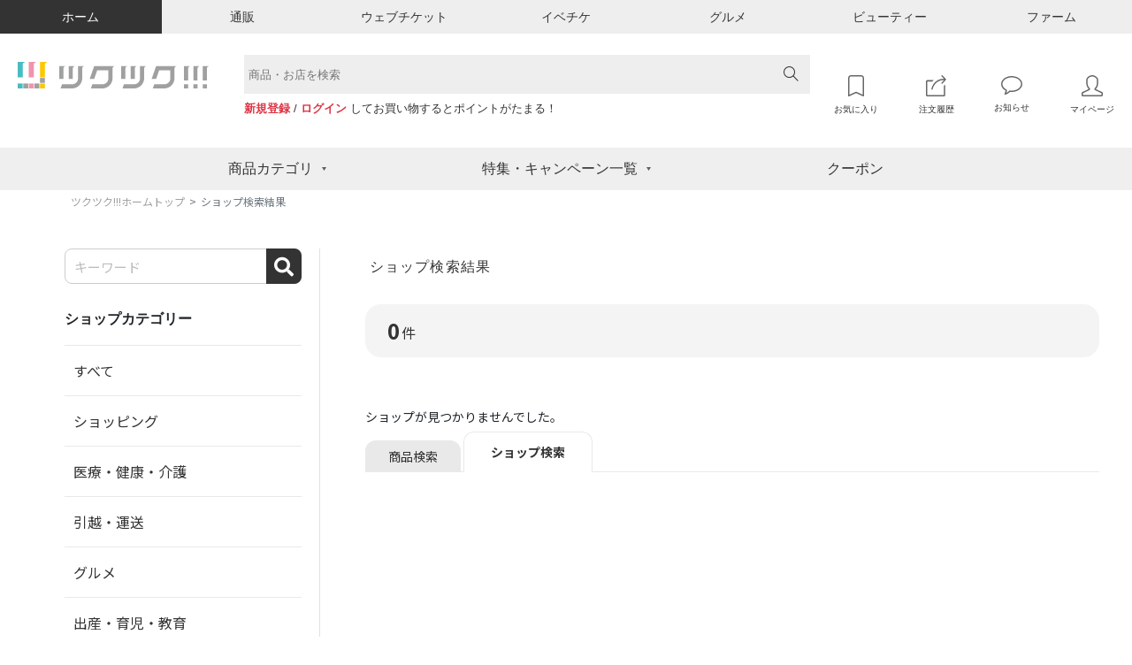

--- FILE ---
content_type: text/html; charset=UTF-8
request_url: https://home.tsuku2.jp/searchShop.php?category1=6&page=13&keyword=
body_size: 23102
content:
<!DOCTYPE html>
<html lang="ja">

<head>
	<meta charset="UTF-8">
	<meta http-equiv="X-UA-Compatible" content="IE=edge">
	<meta name="viewport" content="width=device-width, initial-scale=1.0">
	<title>ショップ検索 | ツクツク!!! | モノ・コト・ゴチソウ・オメカシ・チョクバイの「おすそわけマーケットプレイス」</title>
	<meta name="description" content="">
	<meta name="keywords" content="" />
	<meta name="format-detection" content="telephone=no" />
	<link rel="apple-touch-icon" sizes="180x180" href="https://home.tsuku2.jp/apple-touch-icon.png" />
	<link rel="icon" href="https://home.tsuku2.jp/favicon.ico" />
	<link rel="manifest" href="https://home.tsuku2.jp/manifest.json" />
	<link rel="preconnect" href="https://fonts.googleapis.com" />
	<link rel="preconnect" href="https://fonts.gstatic.com" crossorigin="" />
	<link rel="stylesheet" href="https://fonts.googleapis.com/css2?family=Noto+Sans+JP:wght@300;400;700&amp;family=Roboto+Condensed:wght@300;400;700&amp;display=swap" />
	<link rel="stylesheet" href="https://use.fontawesome.com/releases/v5.6.1/css/all.css" />
	<link rel="stylesheet" href="https://use.typekit.net/xag3nlm.css" />
	<link rel="stylesheet" href="https://cdnjs.cloudflare.com/ajax/libs/simple-line-icons/2.5.5/css/simple-line-icons.min.css" />
	<link rel="stylesheet" href="https://cdn.jsdelivr.net/npm/bootstrap@5.0.2/dist/css/bootstrap.min.css" integrity="sha384-EVSTQN3/azprG1Anm3QDgpJLIm9Nao0Yz1ztcQTwFspd3yD65VohhpuuCOmLASjC" crossorigin="anonymous">
	<link rel="stylesheet" href="https://unpkg.com/swiper@8/swiper-bundle.min.css">
	<link rel="stylesheet" href="assets/css/remodal.min.css">
	<link rel="stylesheet" href="assets/css/remodal-default-theme.min.css">
	<link rel="stylesheet" href="assets/css/mypage/ht-heritage.css?20251209171723">
	<link rel="stylesheet" href="assets/css/top/style.css?20251209171723">
	<link rel="stylesheet" href="assets/css/mypage/com-mypage.css?20251209171723"> <!-- マイページ共通CSS -->
	<link rel="stylesheet" href="assets/css/searchShop.css?20251209171723"><!-- ページ固有CSSはここ -->
	<link rel="stylesheet" href="assets/css/header_footer/style.css?20251209171723" />
	<script src="https://code.jquery.com/jquery-3.2.1.js" integrity="sha256-DZAnKJ/6XZ9si04Hgrsxu/8s717jcIzLy3oi35EouyE=" crossorigin="anonymous"></script>
	<script>
		function searchShopSubmitPC() {
			let val = $("#keyword-pc").val();
			let currentUri = new URL(window.location.href);
			let params = currentUri.searchParams;
			let nextUri = "searchShop.php?category1=" + params.get('category1') + "&keyword=" + encodeURIComponent(val);
			location.href = encodeURI(nextUri);
		}

		function searchShopSubmitSP() {
			let val = $("#keyword-sp").val();
			let currentUri = new URL(window.location.href);
			let params = currentUri.searchParams;
			let nextUri = "searchShop.php?category1=" + params.get('category1') + "&keyword=" + encodeURIComponent(val);
			location.href = encodeURI(nextUri);
		}
	</script>
	<!-- Global site tag (gtag.js) - Google Analytics -->
<script async src="https://www.googletagmanager.com/gtag/js?id=G-Q8HCF284FH"></script>
<script>
  window.dataLayer = window.dataLayer || [];
  function gtag(){dataLayer.push(arguments);}
  gtag('js', new Date());
  gtag('config', 'G-Q8HCF284FH');
  </script>
</head>

<body>

	<script src="./assets/js/plugins/underscore.js"></script>


<header class="l-header">
	<div style="box-shadow: 0 0 1.4rem rgba(0, 0, 0, 0.08)">
		<div class="hidden md-block" style="background-color: #eee">
			<ul class="flex-center container-1320 text-12">
				<li class="header-top-item">
					<a href="https://home.tsuku2.jp" class="flex-center header-top-anchor header-top-anchor-home hover-ease"> ホーム </a>
				</li>
				<li class="header-top-item">
					<a href="https://ec.tsuku2.jp" class="flex-center header-top-anchor header-top-anchor-ec hover-ease" target="_blank"> 通販 </a>
				</li>
				<li class="header-top-item">
					<a href="https://ticket.tsuku2.jp" class="flex-center header-top-anchor header-top-anchor-webticket hover-ease" target="_blank"> ウェブチケット </a>
				</li>
				<li class="header-top-item">
					<a href="https://event.tsuku2.jp" class="flex-center header-top-anchor header-top-anchor-event hover-ease" target="_blank"> イベチケ </a>
				</li>
				<li class="header-top-item">
					<a href="https://gourmet.tsuku2.jp" class="flex-center header-top-anchor header-top-anchor-gourmet hover-ease" target="_blank"> グルメ </a>
				</li>
				<li class="header-top-item">
					<a href="https://beauty.tsuku2.jp" class="flex-center header-top-anchor header-top-anchor-beauty hover-ease" target="_blank"> ビューティー </a>
				</li>
				<li class="header-top-item">
					<a href="https://farm.tsuku2.jp" class="flex-center header-top-anchor header-top-anchor-farm hover-ease" target="_blank"> ファーム </a>
				</li>
			</ul>
		</div>
		<div class="header-middle container-1320 flex justify-between relative">
			<div class="flex">
				<div class="logo">
					<a class="logo-anchor hover-opacity" href="/">
						<img src="assets/img/logo.svg" alt="ツクツク" />
					</a>
				</div>
				<div class="header-middle-search hidden md-block">
					<div class="header-middle-search-wrapper">
						<!-- 検索ボックス(PC) ここから -->
						<form class="searchbox" name="search" action="javascript:searchSubmitPC();">
							<div class="searchbox-input-area">
								<input type="text" name="search-word" id="search-word-pc" placeholder="商品・お店を検索" data-suggest="#suggest-header">
							</div>
							<div class="searchbox-submit-area">
								<button type="button" onclick="searchSubmitPC();">
									<svg class="header-middle-search-btn-icon" xmlns="http://www.w3.org/2000/svg" width="20" height="19" viewBox="0 0 20 19">
										<text data-name="" transform="translate(1 17)" fill="#333" font-size="18" font-family="simple-line-icons">
											<tspan x="0" y="0"></tspan>
										</text>
									</svg>
								</button>
							</div>
						</form>
						<!-- 検索ボックス(PC) ここまで -->
						<div class="search-suggest" id="suggest-header" style="height:0px;">
							<div class="suggest-wrap">
								<ul class="suggest-items">
									<li class="suggest-keyword">
										<p class="keyword keywordSearch"></p>
										<p class="type">キーワード検索</p>
									</li>
									<script type="text/html" id="global-tag-list">
										<li class="suggest-item">
											<p class="keyword" data-tag-cd="<%= no %>"><%= tag_name %></p>
											<p class="type" data-contents="<%= type %>"><%= contents %>タグ検索：<%= category_list %></p>
										</li>
									</script>
								</ul>    
							</div>
						</div>
					</div>

					<div class="header-middle-search-user md-mt-10 text-13">
													<a href="https://home.tsuku2.jp/signup.php" class="text-red-1 font-bold">新規登録</a> / <a href="https://home.tsuku2.jp/signin.php?redirect_url=https://home.tsuku2.jp/mypage/" class="text-red-1 font-bold">ログイン</a> してお買い物するとポイントがたまる！
											</div>
				</div>
			</div>
			<div class="header-middle-menu mt-auto">
				<div class="hidden md-flex">
					<a href="https://home.tsuku2.jp/mypage/wishList.php" class="flex-center flex-col ml-25 hover-opacity">
						<svg xmlns="http://www.w3.org/2000/svg" width="18.573" height="23.5" viewBox="0 0 18.573 23.5">
							<path d="M20.936-26.25a2.269,2.269,0,0,1,1.69.745,2.407,2.407,0,0,1,.716,1.719V-4.25L14.806-7.917,6.27-4.25V-23.786a2.407,2.407,0,0,1,.716-1.719,2.269,2.269,0,0,1,1.69-.745Z" transform="translate(-5.52 27)" fill="none" stroke="#666" stroke-linecap="round" stroke-linejoin="round" stroke-width="1.5" />
						</svg>
						<span class="block mt-10">お気に入り</span>
					</a>
					<a href="https://home.tsuku2.jp/mypage/odrList.php" class="flex-center flex-col ml-25 hover-opacity">
						<svg xmlns="http://www.w3.org/2000/svg" width="23.719" height="23.484" viewBox="0 0 23.719 23.484">
							<path d="M21.141-.258H1.641v-15H7.664l1.523-1.453-.047-.047h-7.5a1.43,1.43,0,0,0-1.066.445,1.461,1.461,0,0,0-.434,1.055v15A1.478,1.478,0,0,0,.34.5a1.486,1.486,0,0,0,.539.539,1.478,1.478,0,0,0,.762.2h19.5A1.461,1.461,0,0,0,22.2.809a1.43,1.43,0,0,0,.445-1.066V-11.977l-1.5,1.43Zm-14.812-6H7.852A12.463,12.463,0,0,1,10.137-11.6a12.7,12.7,0,0,1,4.453-3.773,12.382,12.382,0,0,1,5.754-1.383q.211,0,.773.023l-2.742,2.742a.721.721,0,0,0-.117.152.69.69,0,0,0-.07.176.819.819,0,0,0-.023.2.684.684,0,0,0,.023.188,1.029,1.029,0,0,0,.07.176.626.626,0,0,0,.117.164.5.5,0,0,0,.234.164.958.958,0,0,0,.3.047.771.771,0,0,0,.188-.023.69.69,0,0,0,.176-.07.721.721,0,0,0,.152-.117l4.43-4.547-4.43-4.547a.715.715,0,0,0-.527-.211.715.715,0,0,0-.527.211.785.785,0,0,0-.2.34.653.653,0,0,0,0,.387.792.792,0,0,0,.2.328l2.719,2.719h-.7a13.915,13.915,0,0,0-6.527,1.582,14.186,14.186,0,0,0-5.016,4.324A14.089,14.089,0,0,0,6.328-6.258Z" transform="translate(-0.141 22.242)" fill="#666" />
						</svg>
						<span class="block mt-10">注文履歴</span>
					</a>
					<a href="https://home.tsuku2.jp/mypage/msgReceiveBox.php" class="flex-center flex-col ml-25 hover-opacity relative">
												<svg xmlns="http://www.w3.org/2000/svg" width="24" height="21" viewBox="0 0 24 21">
							<path d="M6.727-18.492A13.665,13.665,0,0,1,12-19.5a13.578,13.578,0,0,1,5.262,1.008,9.56,9.56,0,0,1,3.832,2.73A5.822,5.822,0,0,1,22.5-12a5.822,5.822,0,0,1-1.406,3.762,9.56,9.56,0,0,1-3.832,2.73A13.578,13.578,0,0,1,12-4.5h-.633q-.328,0-.562-.012a5.353,5.353,0,0,1-.539-.059l-.82-.117-.539.656q-.117.117-.387.34t-.645.5q-.375.281-.891.6a10.858,10.858,0,0,1-1.008.551,8.146,8.146,0,0,0,.375-1.2,5.21,5.21,0,0,0,.141-1.172l.023-.047V-5.508L5.7-5.93A8.113,8.113,0,0,1,2.6-8.531,5.976,5.976,0,0,1,1.5-12a5.822,5.822,0,0,1,1.406-3.762A9.572,9.572,0,0,1,6.727-18.492ZM12-21a14.894,14.894,0,0,0-6.023,1.207,10.9,10.9,0,0,0-4.371,3.281A7.218,7.218,0,0,0,0-12,7.414,7.414,0,0,0,1.313-7.746a9.655,9.655,0,0,0,3.7,3.152A.048.048,0,0,1,5-4.559a.048.048,0,0,0-.012.035A7.436,7.436,0,0,1,3.8-.937.688.688,0,0,0,3.75-.68a.655.655,0,0,0,.2.48.655.655,0,0,0,.48.2h.188a7.944,7.944,0,0,0,2.32-.844A14.041,14.041,0,0,0,8.965-2.109a7.077,7.077,0,0,0,1.09-.984A8.644,8.644,0,0,0,11.367-3H12a14.894,14.894,0,0,0,6.023-1.207,10.9,10.9,0,0,0,4.371-3.281A7.218,7.218,0,0,0,24-12a7.613,7.613,0,0,0-2.859-5.836,13.1,13.1,0,0,0-7.477-3.07A15.061,15.061,0,0,0,12-21Z" transform="translate(0 21)" fill="#666" />
						</svg>
						<span class="block mt-10">お知らせ</span>
					</a>
					<a href="https://home.tsuku2.jp/mypage/" class="flex-center flex-col ml-25 hover-opacity">
						<svg xmlns="http://www.w3.org/2000/svg" width="23.977" height="23.977" viewBox="0 0 23.977 23.977">
							<path d="M12-21a5.378,5.378,0,0,1,1.887.363,6.636,6.636,0,0,1,1.7.914,5.5,5.5,0,0,1,1.2,1.219,2.218,2.218,0,0,1,.469,1.254v3.75a9.269,9.269,0,0,1-.562,2.977,5.109,5.109,0,0,1-1.664,2.484,1.755,1.755,0,0,0-.328.387,1.542,1.542,0,0,0-.2.469,1.554,1.554,0,0,0-.035.5,1.461,1.461,0,0,0,.867,1.2l6.539,3.094.047.012a.458.458,0,0,1,.094.035,1.147,1.147,0,0,1,.117.07.843.843,0,0,1,.129.105.86.86,0,0,1,.117.152.637.637,0,0,1,.082.234,1.856,1.856,0,0,1,.023.3V-.023L1.5,0V-1.523a.918.918,0,0,1,.633-.867L8.719-5.508a1.427,1.427,0,0,0,.855-1.184,1.388,1.388,0,0,0-.551-1.348,5.566,5.566,0,0,1-1.676-2.52,8.785,8.785,0,0,1-.6-2.941v-3.75A2.588,2.588,0,0,1,7.523-18.9a6.388,6.388,0,0,1,2.016-1.488A5.553,5.553,0,0,1,12-21Zm0-1.5a7.131,7.131,0,0,0-3.2.785A7.485,7.485,0,0,0,6.234-19.7,3.928,3.928,0,0,0,5.25-17.25v3.75A10.5,10.5,0,0,0,5.965-10,7,7,0,0,0,8.086-6.867L1.5-3.75a1.286,1.286,0,0,0-.164.07q-.094.047-.352.211a4.628,4.628,0,0,0-.457.328,1.868,1.868,0,0,0-.363.41A.838.838,0,0,0,0-2.273V0A1.422,1.422,0,0,0,.434,1.043,1.449,1.449,0,0,0,1.5,1.477h21a1.422,1.422,0,0,0,1.043-.434A1.422,1.422,0,0,0,23.977,0V-2.273a.912.912,0,0,0-.152-.48,1.617,1.617,0,0,0-.375-.422q-.223-.176-.434-.316a2.4,2.4,0,0,0-.375-.211L22.5-3.75,15.961-6.867a6.535,6.535,0,0,0,2.1-3.047A10.776,10.776,0,0,0,18.75-13.5v-3.75a3.489,3.489,0,0,0-.6-1.863,6.844,6.844,0,0,0-1.535-1.7,7.955,7.955,0,0,0-2.18-1.219A6.875,6.875,0,0,0,12-22.5Z" transform="translate(0 22.5)" fill="#666" />
						</svg>
						<span class="block mt-10">マイページ</span>
					</a>
				</div>
				<div class="md-hidden flex">
					<button class="ml-20 js-show-modalClass js-show-modal-overlay" data-target-class="searchbox" id="button-open-search" data-target-modal="modal-search">
						<svg style="width: 4rem" xmlns="http://www.w3.org/2000/svg" viewBox="0 0 19.056 19">
							<path d="M18.852.167,13.081-5.641a7.18,7.18,0,0,0,1.726-4.75,7.288,7.288,0,0,0-.993-3.729,7.32,7.32,0,0,0-2.709-2.7,7.32,7.32,0,0,0-3.729-.993,7.271,7.271,0,0,0-3.72.993,7.341,7.341,0,0,0-2.7,2.7,7.288,7.288,0,0,0-.993,3.729A7.288,7.288,0,0,0,.956-6.661a7.341,7.341,0,0,0,2.7,2.7,7.288,7.288,0,0,0,3.729.993,7.2,7.2,0,0,0,4.861-1.818L18,1a.587.587,0,0,0,.427.186.571.571,0,0,0,.417-.176.581.581,0,0,0,.176-.427A.566.566,0,0,0,18.852.167ZM7.385-4.138A6.1,6.1,0,0,1,4.24-4.982,6.236,6.236,0,0,1,1.967-7.264a6.118,6.118,0,0,1-.835-3.126,6.118,6.118,0,0,1,.835-3.126A6.236,6.236,0,0,1,4.24-15.8a6.083,6.083,0,0,1,3.136-.844,6.083,6.083,0,0,1,3.136.844,6.236,6.236,0,0,1,2.273,2.282,6.118,6.118,0,0,1,.835,3.126,6.178,6.178,0,0,1-.167,1.429,6.054,6.054,0,0,1-.473,1.317,6.9,6.9,0,0,1-.733,1.16,5.753,5.753,0,0,1-.965.974,6.588,6.588,0,0,1-1.15.733A6.054,6.054,0,0,1,8.813-4.3,6.178,6.178,0,0,1,7.385-4.138Z" transform="translate(0.037 17.813)" fill="#333" />
						</svg>
					</button>
					<button class="ml-20 js-show-modalClass js-show-modal-overlay" data-target-class="groupList">
						<div class="svg-wrapper-black-mark">
							<img src="assets/img/tsukutsuku_sitelogo_black_mark.svg" alt="" />
						</div>
					</button>
					<button class="ml-20 js-show-drawerMenu">
						<svg style="width: 5rem" xmlns="http://www.w3.org/2000/svg" viewBox="0 0 15 10">
							<path d="M3.32-5H16.68a.852.852,0,0,0,.82-.82.86.86,0,0,0-.82-.859H3.32a.86.86,0,0,0-.82.859A.852.852,0,0,0,3.32-5Zm0-4.18H16.68A.825.825,0,0,0,17.5-10a.825.825,0,0,0-.82-.82H3.32A.825.825,0,0,0,2.5-10,.825.825,0,0,0,3.32-9.18Zm-.82-5a.86.86,0,0,0,.82.859H16.68a.86.86,0,0,0,.82-.859.852.852,0,0,0-.82-.82H3.32A.852.852,0,0,0,2.5-14.18Z" transform="translate(-2.5 15)" fill="#333" />
						</svg>
					</button>
				</div>
			</div>
		</div>
		<div class="md-hidden">
			<div class="flex justify-end p-10">
									<a href="https://home.tsuku2.jp/signup.php?redirect_url=https://home.tsuku2.jp" class="text-red-1 font-bold ml-10 mr-5">新規登録</a> /
					<a href="https://home.tsuku2.jp/signin.php?redirect_url=https://home.tsuku2.jp/mypage/" class="text-red-1 font-bold ml-5">ログイン</a>
							</div>
		</div>
	</div>
	<!-- SP用メニュー -->
				<div class="md-hidden">
									<div class="categoryMenu">
				<div class="categoryMenu-item js-toggleNextCategory">商品カテゴリ</div>
				<div class="categoryMenu-item-next js-toggleCategory">
					<div class="relative w-full">
						<div class="flex">
							<div class="categoryMenu-item-col">
								<div class="categoryMenu-item-2 js-accordion-scope">
									<p class="categoryMenu-item-2-ttl js-accordion-trigger">ショップ</p>
									<div class="categoryMenu-item-2-next hidden js-accordion-body">
																					<a class="categoryMenu-item-3" href="https://home.tsuku2.jp/searchShop.php?category1=1">ショッピング</a>
																					<a class="categoryMenu-item-3" href="https://home.tsuku2.jp/searchShop.php?category1=2">医療・健康・介護</a>
																					<a class="categoryMenu-item-3" href="https://home.tsuku2.jp/searchShop.php?category1=3">引越・運送</a>
																					<a class="categoryMenu-item-3" href="https://home.tsuku2.jp/searchShop.php?category1=4">グルメ</a>
																					<a class="categoryMenu-item-3" href="https://home.tsuku2.jp/searchShop.php?category1=5">出産・育児・教育</a>
																					<a class="categoryMenu-item-3" href="https://home.tsuku2.jp/searchShop.php?category1=6">趣味・スポーツ</a>
																					<a class="categoryMenu-item-3" href="https://home.tsuku2.jp/searchShop.php?category1=7">エンターテイメント</a>
																					<a class="categoryMenu-item-3" href="https://home.tsuku2.jp/searchShop.php?category1=8">各種サービス</a>
																					<a class="categoryMenu-item-3" href="https://home.tsuku2.jp/searchShop.php?category1=9">公共機関・団体</a>
																					<a class="categoryMenu-item-3" href="https://home.tsuku2.jp/searchShop.php?category1=10">旅行・宿泊</a>
																					<a class="categoryMenu-item-3" href="https://home.tsuku2.jp/searchShop.php?category1=11">住まい</a>
																					<a class="categoryMenu-item-3" href="https://home.tsuku2.jp/searchShop.php?category1=12">美容・ファッション</a>
																					<a class="categoryMenu-item-3" href="https://home.tsuku2.jp/searchShop.php?category1=13">自動車・バイク</a>
																					<a class="categoryMenu-item-3" href="https://home.tsuku2.jp/searchShop.php?category1=14">冠婚葬祭</a>
																					<a class="categoryMenu-item-3" href="https://home.tsuku2.jp/searchShop.php?category1=15">習い事・資格・求人</a>
																					<a class="categoryMenu-item-3" href="https://home.tsuku2.jp/searchShop.php?category1=16">ペット</a>
																					<a class="categoryMenu-item-3" href="https://home.tsuku2.jp/searchShop.php?category1=17">金融・保険</a>
																					<a class="categoryMenu-item-3" href="https://home.tsuku2.jp/searchShop.php?category1=18">建設・不動産</a>
																					<a class="categoryMenu-item-3" href="https://home.tsuku2.jp/searchShop.php?category1=19">イベント</a>
																			</div>
								</div>
								<div class="categoryMenu-item-2 js-accordion-scope">
									<p class="categoryMenu-item-2-ttl js-accordion-trigger">通販</p>
									<div class="categoryMenu-item-2-next hidden js-accordion-body">
																					<a class="categoryMenu-item-3" href="https://ec.tsuku2.jp/categories/2" target="_blank">食品・ドリンク</a>
																					<a class="categoryMenu-item-3" href="https://ec.tsuku2.jp/categories/3" target="_blank">住まい・暮らし・インテリア</a>
																					<a class="categoryMenu-item-3" href="https://ec.tsuku2.jp/categories/5" target="_blank">美容・健康・医療</a>
																					<a class="categoryMenu-item-3" href="https://ec.tsuku2.jp/categories/6" target="_blank">スポーツ・アウトドア・車</a>
																					<a class="categoryMenu-item-3" href="https://ec.tsuku2.jp/categories/7" target="_blank">趣味・おもちゃ・ゲーム</a>
																					<a class="categoryMenu-item-3" href="https://ec.tsuku2.jp/categories/8" target="_blank">パソコン・電化製品</a>
																					<a class="categoryMenu-item-3" href="https://ec.tsuku2.jp/categories/9" target="_blank">アート・工芸品</a>
																					<a class="categoryMenu-item-3" href="https://ec.tsuku2.jp/categories/4" target="_blank">ベビー・キッズ・マタニティー</a>
																					<a class="categoryMenu-item-3" href="https://ec.tsuku2.jp/categories/1" target="_blank">ファッション</a>
																					<a class="categoryMenu-item-3" href="https://ec.tsuku2.jp/categories/10" target="_blank">サービス</a>
																					<a class="categoryMenu-item-3" href="https://ec.tsuku2.jp/categories/23" target="_blank">生き物</a>
																			</div>
								</div>
								<div class="categoryMenu-item-2 js-accordion-scope">
									<p class="categoryMenu-item-2-ttl js-accordion-trigger">ウェブチケット</p>
									<div class="categoryMenu-item-2-next hidden js-accordion-body">
																					<a class="categoryMenu-item-3" href="https://ticket.tsuku2.jp/events-catalog?pc=3" target="_blank">グルメ</a>
																					<a class="categoryMenu-item-3" href="https://ticket.tsuku2.jp/events-catalog?pc=2" target="_blank">レッスン</a>
																					<a class="categoryMenu-item-3" href="https://ticket.tsuku2.jp/events-catalog?pc=4" target="_blank">サービス</a>
																					<a class="categoryMenu-item-3" href="https://ticket.tsuku2.jp/events-catalog?pc=1" target="_blank">イベント</a>
																					<a class="categoryMenu-item-3" href="https://ticket.tsuku2.jp/events-catalog?pc=5" target="_blank">旅行・レジャー</a>
																			</div>
								</div>
					            								<div class="categoryMenu-item-2 js-accordion-scope">
									<p class="categoryMenu-item-2-ttl js-accordion-trigger">イベチケ</p>
									<div class="categoryMenu-item-2-next hidden js-accordion-body">
																					<a class="categoryMenu-item-3" href="https://event.tsuku2.jp/ticket?event_category=1&event_category=2&event_category=3&event_category=4&event_category=5&event_category=6&event_category=7&event_category=8&event_category=9&event_category=10&event_category=11&event_category=12&event_category=13&event_category=14&event_category=15&event_category=16&event_category=17&event_category=18&event_category=19&event_category=20&event_category=21&event_category=22&event_category=23&event_category=24&event_category=25&event_category=26&event_category=27" target="_blank">ライブ・コンサート</a>
																					<a class="categoryMenu-item-3" href="https://event.tsuku2.jp/ticket?event_category=42&event_category=43&event_category=44&event_category=45&event_category=46&event_category=47&event_category=48&event_category=49&event_category=50&event_category=51&event_category=52&event_category=53&event_category=54&event_category=55&event_category=56&event_category=57&event_category=58&event_category=59&event_category=60&event_category=61" target="_blank">イベント</a>
																			</div>
								</div>
															</div>
							<div class="categoryMenu-item-col">
								<div class="categoryMenu-item-2 js-accordion-scope">
									<p class="categoryMenu-item-2-ttl js-accordion-trigger">グルメ</p>
									<div class="categoryMenu-item-2-next hidden js-accordion-body">
																					<a class="categoryMenu-item-3" href="https://gourmet.tsuku2.jp/search-results?jb=1" target="_blank">和食</a>
																					<a class="categoryMenu-item-3" href="https://gourmet.tsuku2.jp/search-results?jb=2" target="_blank">カフェ・スイーツ</a>
																					<a class="categoryMenu-item-3" href="https://gourmet.tsuku2.jp/search-results?jb=3" target="_blank">イタリアン・フレンチ</a>
																					<a class="categoryMenu-item-3" href="https://gourmet.tsuku2.jp/search-results?jb=4" target="_blank">洋食・西洋料理</a>
																					<a class="categoryMenu-item-3" href="https://gourmet.tsuku2.jp/search-results?jb=5" target="_blank">中華</a>
																					<a class="categoryMenu-item-3" href="https://gourmet.tsuku2.jp/search-results?jb=6" target="_blank">居酒屋</a>
																					<a class="categoryMenu-item-3" href="https://gourmet.tsuku2.jp/search-results?jb=7" target="_blank">バー</a>
																					<a class="categoryMenu-item-3" href="https://gourmet.tsuku2.jp/search-results?jb=8" target="_blank">アジアン</a>
																					<a class="categoryMenu-item-3" href="https://gourmet.tsuku2.jp/search-results?jb=9" target="_blank">ラーメン・麺類</a>
																					<a class="categoryMenu-item-3" href="https://gourmet.tsuku2.jp/search-results?jb=10" target="_blank">鍋</a>
																					<a class="categoryMenu-item-3" href="https://gourmet.tsuku2.jp/search-results?jb=11" target="_blank">焼肉・ステーキ</a>
																					<a class="categoryMenu-item-3" href="https://gourmet.tsuku2.jp/search-results?jb=12" target="_blank">日本料理・郷土料理</a>
																					<a class="categoryMenu-item-3" href="https://gourmet.tsuku2.jp/search-results?jb=13" target="_blank">宴会・エンターテイメント</a>
																					<a class="categoryMenu-item-3" href="https://gourmet.tsuku2.jp/search-results?jb=14" target="_blank">ファーストフード・ファミレス</a>
																					<a class="categoryMenu-item-3" href="https://gourmet.tsuku2.jp/search-results?jb=15" target="_blank">その他</a>
																					<a class="categoryMenu-item-3" href="https://gourmet.tsuku2.jp/search-results?jb=16" target="_blank">カレー</a>
																			</div>
								</div>
								<div class="categoryMenu-item-2 js-accordion-scope">
									<p class="categoryMenu-item-2-ttl js-accordion-trigger">ビューティー</p>
									<div class="categoryMenu-item-2-next hidden js-accordion-body">
																																	<a class="categoryMenu-item-3" href="https://beauty.tsuku2.jp/hair/search?category_id=1" target="_blank">ヘアサロン・メイク</a>
																																												<a class="categoryMenu-item-3" href="https://beauty.tsuku2.jp/nail/search?category_id=2" target="_blank">ネイル・まつげ</a>
																																												<a class="categoryMenu-item-3" href="https://beauty.tsuku2.jp/esthe/search?category_id=3" target="_blank">エステ</a>
																																												<a class="categoryMenu-item-3" href="https://beauty.tsuku2.jp/relax/search?category_id=4" target="_blank">リラクゼーション・その他</a>
																																												<a class="categoryMenu-item-3" href="https://beauty.tsuku2.jp/chiro/search?category_id=6" target="_blank">鍼灸・整体</a>
																														</div>
								</div>
								<div class="categoryMenu-item-2 js-accordion-scope">
									<p class="categoryMenu-item-2-ttl js-accordion-trigger">ファーム</p>
									<div class="categoryMenu-item-2-next hidden js-accordion-body">
																					<a class="categoryMenu-item-3" href="https://farm.tsuku2.jp/list_item.php?c1=1" target="_blank">野菜</a>
																					<a class="categoryMenu-item-3" href="https://farm.tsuku2.jp/list_item.php?c1=2" target="_blank">肉類</a>
																					<a class="categoryMenu-item-3" href="https://farm.tsuku2.jp/list_item.php?c1=3" target="_blank">果物</a>
																					<a class="categoryMenu-item-3" href="https://farm.tsuku2.jp/list_item.php?c1=4" target="_blank">魚介類</a>
																					<a class="categoryMenu-item-3" href="https://farm.tsuku2.jp/list_item.php?c1=5" target="_blank">卵・乳製品</a>
																					<a class="categoryMenu-item-3" href="https://farm.tsuku2.jp/list_item.php?c1=6" target="_blank">お茶</a>
																					<a class="categoryMenu-item-3" href="https://farm.tsuku2.jp/list_item.php?c1=7" target="_blank">酒類</a>
																					<a class="categoryMenu-item-3" href="https://farm.tsuku2.jp/list_item.php?c1=8" target="_blank">調味料</a>
																					<a class="categoryMenu-item-3" href="https://farm.tsuku2.jp/list_item.php?c1=9" target="_blank">米・穀類</a>
																					<a class="categoryMenu-item-3" href="https://farm.tsuku2.jp/list_item.php?c1=10" target="_blank">加工品</a>
																			</div>
								</div>
							</div>
						</div>
						<button class="btn-close flex-center js-close-categoryMenu">
							<svg style="width: .93rem;" class="mr-6" xmlns="http://www.w3.org/2000/svg" width="9.313" height="9.313" viewBox="0 0 9.313 9.313">
								<path d="M4.656-11.719.938-8,4.656-4.281l-.937.938L0-7.062-3.719-3.344l-.937-.937L-.937-8l-3.719-3.719.938-.937L0-8.937l3.719-3.719Z" transform="translate(4.656 12.656)" fill="#333" />
							</svg>
							閉じる
						</button>
					</div>
				</div>
				<div class="categoryMenu-item js-toggleNextCategory">特集・キャン<br clas="md-hidden" />ペーン一覧</div>
				<div class="categoryMenu-item-next js-toggleCategory">
					<div class="relative w-full">
																					<a class="categoryMenu-item-feature" href="https://ec.tsuku2.jp/events/20251104000001" target="_blank">冬ギフト特集</a>
																												<a class="categoryMenu-item-feature" href="https://ec.tsuku2.jp/events/20241118000001" target="_blank">沖縄のお取り寄せグルメ特集</a>
																												<a class="categoryMenu-item-feature" href="https://ec.tsuku2.jp/events/20241118000002" target="_blank">新潟のお取り寄せグルメ特集</a>
																												<a class="categoryMenu-item-feature" href="https://ec.tsuku2.jp/events/20231101000004" target="_blank">パパっと完成！疲れた時の時短ごはん特集</a>
																												<a class="categoryMenu-item-feature" href="https://ec.tsuku2.jp/events/20231101000005" target="_blank">ごはんおかわり！ごはんのお供特集</a>
																			<button class="btn-close flex-center js-close-categoryMenu">
							<svg class="mr-6" xmlns="http://www.w3.org/2000/svg" width="9.313" height="9.313" viewBox="0 0 9.313 9.313">
								<path d="M4.656-11.719.938-8,4.656-4.281l-.937.938L0-7.062-3.719-3.344l-.937-.937L-.937-8l-3.719-3.719.938-.937L0-8.937l3.719-3.719Z" transform="translate(4.656 12.656)" fill="#333" />
							</svg>
							閉じる
						</button>
					</div>
				</div>
				<a class="categoryMenu-item" href="https://home.tsuku2.jp/cpnList.php">クーポン</a>
				<div class="categoryMenu-bgLayer hidden js-close-categoryMenu js-categoryMenu-bgLayer"></div>
			</div>
			</div>
			<!-- PC用メニュー -->
			<div class="hidden md-block">
					

				<div class="categoryMenu">
					<div class="flex-center mx-auto" style="width: 980px">
						<div class="categoryMenu-item js-toggleNextCategory">
							<div class="categoryMenu-item-name">
								商品カテゴリ
								<svg class="ml-10" xmlns="http://www.w3.org/2000/svg" width="5" height="4" viewBox="0 0 5 4">
									<path d="M2.5,0,5,4H0Z" transform="translate(5 4) rotate(180)" fill="#5e5e5e" />
								</svg>
							</div>
							<div class="categoryMenu-item-2 hidden">


								<div class="relative">
									<a class="categoryMenu-item-2-name-arrow" href="https://home.tsuku2.jp/searchShop.php">ショップ</a>
									<div class="categoryMenu-item-3 hidden">
																					<a class="categoryMenu-item-3-name" href="https://home.tsuku2.jp/searchShop.php?category1=1">ショッピング</a>
																					<a class="categoryMenu-item-3-name" href="https://home.tsuku2.jp/searchShop.php?category1=2">医療・健康・介護</a>
																					<a class="categoryMenu-item-3-name" href="https://home.tsuku2.jp/searchShop.php?category1=3">引越・運送</a>
																					<a class="categoryMenu-item-3-name" href="https://home.tsuku2.jp/searchShop.php?category1=4">グルメ</a>
																					<a class="categoryMenu-item-3-name" href="https://home.tsuku2.jp/searchShop.php?category1=5">出産・育児・教育</a>
																					<a class="categoryMenu-item-3-name" href="https://home.tsuku2.jp/searchShop.php?category1=6">趣味・スポーツ</a>
																					<a class="categoryMenu-item-3-name" href="https://home.tsuku2.jp/searchShop.php?category1=7">エンターテイメント</a>
																					<a class="categoryMenu-item-3-name" href="https://home.tsuku2.jp/searchShop.php?category1=8">各種サービス</a>
																					<a class="categoryMenu-item-3-name" href="https://home.tsuku2.jp/searchShop.php?category1=9">公共機関・団体</a>
																					<a class="categoryMenu-item-3-name" href="https://home.tsuku2.jp/searchShop.php?category1=10">旅行・宿泊</a>
																					<a class="categoryMenu-item-3-name" href="https://home.tsuku2.jp/searchShop.php?category1=11">住まい</a>
																					<a class="categoryMenu-item-3-name" href="https://home.tsuku2.jp/searchShop.php?category1=12">美容・ファッション</a>
																					<a class="categoryMenu-item-3-name" href="https://home.tsuku2.jp/searchShop.php?category1=13">自動車・バイク</a>
																					<a class="categoryMenu-item-3-name" href="https://home.tsuku2.jp/searchShop.php?category1=14">冠婚葬祭</a>
																					<a class="categoryMenu-item-3-name" href="https://home.tsuku2.jp/searchShop.php?category1=15">習い事・資格・求人</a>
																					<a class="categoryMenu-item-3-name" href="https://home.tsuku2.jp/searchShop.php?category1=16">ペット</a>
																					<a class="categoryMenu-item-3-name" href="https://home.tsuku2.jp/searchShop.php?category1=17">金融・保険</a>
																					<a class="categoryMenu-item-3-name" href="https://home.tsuku2.jp/searchShop.php?category1=18">建設・不動産</a>
																					<a class="categoryMenu-item-3-name" href="https://home.tsuku2.jp/searchShop.php?category1=19">イベント</a>
																			</div>
								</div>

								<div class="relative">
									<a class="categoryMenu-item-2-name-arrow" href="https://ec.tsuku2.jp/categories/" target="_blank">通販</a>
									<div class="categoryMenu-item-3 hidden">
																					<a class="categoryMenu-item-3-name" href="https://ec.tsuku2.jp/categories/2" target="_blank">食品・ドリンク</a>
																					<a class="categoryMenu-item-3-name" href="https://ec.tsuku2.jp/categories/3" target="_blank">住まい・暮らし・インテリア</a>
																					<a class="categoryMenu-item-3-name" href="https://ec.tsuku2.jp/categories/5" target="_blank">美容・健康・医療</a>
																					<a class="categoryMenu-item-3-name" href="https://ec.tsuku2.jp/categories/6" target="_blank">スポーツ・アウトドア・車</a>
																					<a class="categoryMenu-item-3-name" href="https://ec.tsuku2.jp/categories/7" target="_blank">趣味・おもちゃ・ゲーム</a>
																					<a class="categoryMenu-item-3-name" href="https://ec.tsuku2.jp/categories/8" target="_blank">パソコン・電化製品</a>
																					<a class="categoryMenu-item-3-name" href="https://ec.tsuku2.jp/categories/9" target="_blank">アート・工芸品</a>
																					<a class="categoryMenu-item-3-name" href="https://ec.tsuku2.jp/categories/4" target="_blank">ベビー・キッズ・マタニティー</a>
																					<a class="categoryMenu-item-3-name" href="https://ec.tsuku2.jp/categories/1" target="_blank">ファッション</a>
																					<a class="categoryMenu-item-3-name" href="https://ec.tsuku2.jp/categories/10" target="_blank">サービス</a>
																					<a class="categoryMenu-item-3-name" href="https://ec.tsuku2.jp/categories/23" target="_blank">生き物</a>
																			</div>
								</div>

								<div class="relative">
									<a class="categoryMenu-item-2-name-arrow" href="https://ticket.tsuku2.jp/events-catalog" target="_blank">ウェブチケット</a>
									<div class="categoryMenu-item-3 hidden">
																					<a class="categoryMenu-item-3-name" href="https://ticket.tsuku2.jp/events-catalog?pc=3" target="_blank">グルメ</a>
																					<a class="categoryMenu-item-3-name" href="https://ticket.tsuku2.jp/events-catalog?pc=2" target="_blank">レッスン</a>
																					<a class="categoryMenu-item-3-name" href="https://ticket.tsuku2.jp/events-catalog?pc=4" target="_blank">サービス</a>
																					<a class="categoryMenu-item-3-name" href="https://ticket.tsuku2.jp/events-catalog?pc=1" target="_blank">イベント</a>
																					<a class="categoryMenu-item-3-name" href="https://ticket.tsuku2.jp/events-catalog?pc=5" target="_blank">旅行・レジャー</a>
																			</div>
								</div>

					            																<div class="relative">
									<a class="categoryMenu-item-2-name-arrow" href="https://event.tsuku2.jp/ticket" target="_blank">イベチケ</a>
									<div class="categoryMenu-item-3 hidden">
																					<a class="categoryMenu-item-3-name" href="https://event.tsuku2.jp/ticket?event_category=1&event_category=2&event_category=3&event_category=4&event_category=5&event_category=6&event_category=7&event_category=8&event_category=9&event_category=10&event_category=11&event_category=12&event_category=13&event_category=14&event_category=15&event_category=16&event_category=17&event_category=18&event_category=19&event_category=20&event_category=21&event_category=22&event_category=23&event_category=24&event_category=25&event_category=26&event_category=27" target="_blank">ライブ・コンサート</a>
																					<a class="categoryMenu-item-3-name" href="https://event.tsuku2.jp/ticket?event_category=42&event_category=43&event_category=44&event_category=45&event_category=46&event_category=47&event_category=48&event_category=49&event_category=50&event_category=51&event_category=52&event_category=53&event_category=54&event_category=55&event_category=56&event_category=57&event_category=58&event_category=59&event_category=60&event_category=61" target="_blank">イベント</a>
																			</div>
								</div>
								
								<div class="relative">
									<a class="categoryMenu-item-2-name-arrow" href="https://gourmet.tsuku2.jp/search-results" target="_blank">グルメ</a>
									<div class="categoryMenu-item-3 hidden">
																					<a class="categoryMenu-item-3-name" href="https://gourmet.tsuku2.jp/search-results?jb=1" target="_blank">和食</a>
																					<a class="categoryMenu-item-3-name" href="https://gourmet.tsuku2.jp/search-results?jb=2" target="_blank">カフェ・スイーツ</a>
																					<a class="categoryMenu-item-3-name" href="https://gourmet.tsuku2.jp/search-results?jb=3" target="_blank">イタリアン・フレンチ</a>
																					<a class="categoryMenu-item-3-name" href="https://gourmet.tsuku2.jp/search-results?jb=4" target="_blank">洋食・西洋料理</a>
																					<a class="categoryMenu-item-3-name" href="https://gourmet.tsuku2.jp/search-results?jb=5" target="_blank">中華</a>
																					<a class="categoryMenu-item-3-name" href="https://gourmet.tsuku2.jp/search-results?jb=6" target="_blank">居酒屋</a>
																					<a class="categoryMenu-item-3-name" href="https://gourmet.tsuku2.jp/search-results?jb=7" target="_blank">バー</a>
																					<a class="categoryMenu-item-3-name" href="https://gourmet.tsuku2.jp/search-results?jb=8" target="_blank">アジアン</a>
																					<a class="categoryMenu-item-3-name" href="https://gourmet.tsuku2.jp/search-results?jb=9" target="_blank">ラーメン・麺類</a>
																					<a class="categoryMenu-item-3-name" href="https://gourmet.tsuku2.jp/search-results?jb=10" target="_blank">鍋</a>
																					<a class="categoryMenu-item-3-name" href="https://gourmet.tsuku2.jp/search-results?jb=11" target="_blank">焼肉・ステーキ</a>
																					<a class="categoryMenu-item-3-name" href="https://gourmet.tsuku2.jp/search-results?jb=12" target="_blank">日本料理・郷土料理</a>
																					<a class="categoryMenu-item-3-name" href="https://gourmet.tsuku2.jp/search-results?jb=13" target="_blank">宴会・エンターテイメント</a>
																					<a class="categoryMenu-item-3-name" href="https://gourmet.tsuku2.jp/search-results?jb=14" target="_blank">ファーストフード・ファミレス</a>
																					<a class="categoryMenu-item-3-name" href="https://gourmet.tsuku2.jp/search-results?jb=15" target="_blank">その他</a>
																					<a class="categoryMenu-item-3-name" href="https://gourmet.tsuku2.jp/search-results?jb=16" target="_blank">カレー</a>
																			</div>
								</div>

								<div class="relative">
									<a class="categoryMenu-item-2-name-arrow" href="https://beauty.tsuku2.jp/hair/search" target="_blank">ビューティ</a>
									<div class="categoryMenu-item-3 hidden">
																																	<a class="categoryMenu-item-3-name" href="https://beauty.tsuku2.jp/hair/search?category_id=1" target="_blank">ヘアサロン・メイク</a>
																																												<a class="categoryMenu-item-3-name" href="https://beauty.tsuku2.jp/nail/search?category_id=2" target="_blank">ネイル・まつげ</a>
																																												<a class="categoryMenu-item-3-name" href="https://beauty.tsuku2.jp/esthe/search?category_id=3" target="_blank">エステ</a>
																																												<a class="categoryMenu-item-3-name" href="https://beauty.tsuku2.jp/relax/search?category_id=4" target="_blank">リラクゼーション・その他</a>
																																												<a class="categoryMenu-item-3-name" href="https://beauty.tsuku2.jp/chiro/search?category_id=6" target="_blank">鍼灸・整体</a>
																														</div>
								</div>
								<div class="relative">
								<a class="categoryMenu-item-2-name-arrow" href="https://farm.tsuku2.jp/list_item.php" target="_blank">ファーム</a>
								<div class="categoryMenu-item-3 hidden">
																		<a class="categoryMenu-item-3-name" href="https://farm.tsuku2.jp/list_item.php?c1=1" target="_blank">野菜</a>
																		<a class="categoryMenu-item-3-name" href="https://farm.tsuku2.jp/list_item.php?c1=2" target="_blank">肉類</a>
																		<a class="categoryMenu-item-3-name" href="https://farm.tsuku2.jp/list_item.php?c1=3" target="_blank">果物</a>
																		<a class="categoryMenu-item-3-name" href="https://farm.tsuku2.jp/list_item.php?c1=4" target="_blank">魚介類</a>
																		<a class="categoryMenu-item-3-name" href="https://farm.tsuku2.jp/list_item.php?c1=5" target="_blank">卵・乳製品</a>
																		<a class="categoryMenu-item-3-name" href="https://farm.tsuku2.jp/list_item.php?c1=6" target="_blank">お茶</a>
																		<a class="categoryMenu-item-3-name" href="https://farm.tsuku2.jp/list_item.php?c1=7" target="_blank">酒類</a>
																		<a class="categoryMenu-item-3-name" href="https://farm.tsuku2.jp/list_item.php?c1=8" target="_blank">調味料</a>
																		<a class="categoryMenu-item-3-name" href="https://farm.tsuku2.jp/list_item.php?c1=9" target="_blank">米・穀類</a>
																		<a class="categoryMenu-item-3-name" href="https://farm.tsuku2.jp/list_item.php?c1=10" target="_blank">加工品</a>
																	</div>
								</div>
							</div>
						</div>
						<div class="categoryMenu-item js-toggleNextCategory">
							<div class="categoryMenu-item-name">
								特集・キャンペーン一覧
								<svg class="ml-10" xmlns="http://www.w3.org/2000/svg" width="5" height="4" viewBox="0 0 5 4">
									<path d="M2.5,0,5,4H0Z" transform="translate(5 4) rotate(180)" fill="#5e5e5e" />
								</svg>
							</div>
							<div class="categoryMenu-item-2 hidden">
																	<div class="relative">
																					<a class="categoryMenu-item-2-name" href="https://ec.tsuku2.jp/events/20251104000001" target="_blank">冬ギフト特集</a>
																			</div>
																	<div class="relative">
																					<a class="categoryMenu-item-2-name" href="https://ec.tsuku2.jp/events/20241118000001" target="_blank">沖縄のお取り寄せグルメ特集</a>
																			</div>
																	<div class="relative">
																					<a class="categoryMenu-item-2-name" href="https://ec.tsuku2.jp/events/20241118000002" target="_blank">新潟のお取り寄せグルメ特集</a>
																			</div>
																	<div class="relative">
																					<a class="categoryMenu-item-2-name" href="https://ec.tsuku2.jp/events/20231101000004" target="_blank">パパっと完成！疲れた時の時短ごはん特集</a>
																			</div>
																	<div class="relative">
																					<a class="categoryMenu-item-2-name" href="https://ec.tsuku2.jp/events/20231101000005" target="_blank">ごはんおかわり！ごはんのお供特集</a>
																			</div>
															</div>
						</div>
						<a class="categoryMenu-item" href="https://home.tsuku2.jp/cpnList.php">
							<div class="categoryMenu-item-name">クーポン</div>
						</a>
					</div>
				</div>
				<script>

          function searchSubmitPC() {
            let keyword = $("#search-word-pc").val();
            let uri = "searchRst.php?type=0&category1=0&keyword=" + encodeURIComponent(keyword);
            location.href = encodeURI(uri);
          }
          function searchSubmitSP() {
            let keyword = $("#search-word-sp").val();
            let uri = "searchRst.php?type=0&category1=0&keyword=" + encodeURIComponent(keyword);
            location.href = encodeURI(uri);
          }

				</script>
</header>
	<!-- パンくずリスト -->
	<div class="breadcrumb-wrapper">
		<div class="container-lg">
			<nav style="--bs-breadcrumb-divider: '>';" aria-label="breadcrumb">
				<ol class="breadcrumb">
					<li class="breadcrumb-item">
						<a href="https://home.tsuku2.jp" class="text-dark-3 text-decoration-none">
							ツクツク!!!ホームトップ
						</a>
					</li>
					<li class="breadcrumb-item active" aria-current="page">ショップ検索結果</li>
				</ol>
			</nav>
		</div>
	</div>

	<!-- コンテンツここから -->
	<!-- SP用 検索ページ固有 検索窓 -->
	<div class="d-block d-md-none side-menu_search sp">
		<form class="form-search position-relative">
			<input type="text" name="keyword-sp" id="keyword-sp" value="" aria-label="Search" placeholder="キーワード" class="form-control border-1 pe-0 py-e m-0 search" data-suggest="#suggest-middle">
			<button type="button" class="form-search-sumbit submit hover-opacity" onclick="searchShopSubmitSP()">
				<i class="fas fa-search"></i>
			</button>
		</form>
		<div class="d-flex d-md-none search-tag-wrapper"></div>
	</div>

	<main class="bg-white">
		<div class="container-lg bg-white">
			<div class="row bg-white flex-md-nowrap">
				<div class="col-12 col-md-3 border-end mypage-side-bar">

					<!-- PC用 検索ページ固有 検索窓 -->
					<div class="d-none d-md-block side-menu_search pc">
						<form class="mb-3 form-search position-relative">
							<input type="text" name="keyword-pc" id="keyword-pc" value="" class="form-control border-1 ps-2 pe-0 py-e m-0 search" placeholder="キーワード" aria-label="Search" data-suggest="#suggest-side-left">
							<button type="button" class="form-search-sumbit submit hover-opacity" onclick="searchShopSubmitPC()">
								<i class="fas fa-search">
								</i>
							</button>
						</form>
					</div>

					<!-- PC用 検索ページ固有 サイドメニュー -->
					<div class="d-none d-md-block mypage-side-menu">
						<ul class="m-0 list-unstyled d-flex flex-wrap">
							<li class="w-100 side-menu_header">
								<h4 class="fw-bold">ショップカテゴリー</h4>
							</li>
							<li class="w-100">
								<a href="https://home.tsuku2.jp/searchShop.php?category1=0&keyword=" class="p-0 text-decoration-none text-dark fs-md-14">
									すべて
								</a>
							</li>
															<li class="w-100">
									<a href="https://home.tsuku2.jp/searchShop.php?category1=1&keyword=" class="p-0 text-decoration-none text-dark fs-md-14">
										ショッピング									</a>
								</li>
															<li class="w-100">
									<a href="https://home.tsuku2.jp/searchShop.php?category1=2&keyword=" class="p-0 text-decoration-none text-dark fs-md-14">
										医療・健康・介護									</a>
								</li>
															<li class="w-100">
									<a href="https://home.tsuku2.jp/searchShop.php?category1=3&keyword=" class="p-0 text-decoration-none text-dark fs-md-14">
										引越・運送									</a>
								</li>
															<li class="w-100">
									<a href="https://home.tsuku2.jp/searchShop.php?category1=4&keyword=" class="p-0 text-decoration-none text-dark fs-md-14">
										グルメ									</a>
								</li>
															<li class="w-100">
									<a href="https://home.tsuku2.jp/searchShop.php?category1=5&keyword=" class="p-0 text-decoration-none text-dark fs-md-14">
										出産・育児・教育									</a>
								</li>
															<li class="w-100">
									<a href="https://home.tsuku2.jp/searchShop.php?category1=6&keyword=" class="p-0 text-decoration-none text-dark fs-md-14">
										趣味・スポーツ									</a>
								</li>
															<li class="w-100">
									<a href="https://home.tsuku2.jp/searchShop.php?category1=7&keyword=" class="p-0 text-decoration-none text-dark fs-md-14">
										エンターテイメント									</a>
								</li>
															<li class="w-100">
									<a href="https://home.tsuku2.jp/searchShop.php?category1=8&keyword=" class="p-0 text-decoration-none text-dark fs-md-14">
										各種サービス									</a>
								</li>
															<li class="w-100">
									<a href="https://home.tsuku2.jp/searchShop.php?category1=9&keyword=" class="p-0 text-decoration-none text-dark fs-md-14">
										公共機関・団体									</a>
								</li>
															<li class="w-100">
									<a href="https://home.tsuku2.jp/searchShop.php?category1=10&keyword=" class="p-0 text-decoration-none text-dark fs-md-14">
										旅行・宿泊									</a>
								</li>
															<li class="w-100">
									<a href="https://home.tsuku2.jp/searchShop.php?category1=11&keyword=" class="p-0 text-decoration-none text-dark fs-md-14">
										住まい									</a>
								</li>
															<li class="w-100">
									<a href="https://home.tsuku2.jp/searchShop.php?category1=12&keyword=" class="p-0 text-decoration-none text-dark fs-md-14">
										美容・ファッション									</a>
								</li>
															<li class="w-100">
									<a href="https://home.tsuku2.jp/searchShop.php?category1=13&keyword=" class="p-0 text-decoration-none text-dark fs-md-14">
										自動車・バイク									</a>
								</li>
															<li class="w-100">
									<a href="https://home.tsuku2.jp/searchShop.php?category1=14&keyword=" class="p-0 text-decoration-none text-dark fs-md-14">
										冠婚葬祭									</a>
								</li>
															<li class="w-100">
									<a href="https://home.tsuku2.jp/searchShop.php?category1=15&keyword=" class="p-0 text-decoration-none text-dark fs-md-14">
										習い事・資格・求人									</a>
								</li>
															<li class="w-100">
									<a href="https://home.tsuku2.jp/searchShop.php?category1=16&keyword=" class="p-0 text-decoration-none text-dark fs-md-14">
										ペット									</a>
								</li>
															<li class="w-100">
									<a href="https://home.tsuku2.jp/searchShop.php?category1=17&keyword=" class="p-0 text-decoration-none text-dark fs-md-14">
										金融・保険									</a>
								</li>
															<li class="w-100">
									<a href="https://home.tsuku2.jp/searchShop.php?category1=18&keyword=" class="p-0 text-decoration-none text-dark fs-md-14">
										建設・不動産									</a>
								</li>
															<li class="w-100">
									<a href="https://home.tsuku2.jp/searchShop.php?category1=19&keyword=" class="p-0 text-decoration-none text-dark fs-md-14">
										イベント									</a>
								</li>
													</ul>
					</div>
				</div>

				<div class="col-12 col-md-9 pb-3 bg-white mypage-content">
					<section class="row pt-0 pb-3 mx-auto">
						<div class="col-12 col-md-12 content-body">

							<div class="row bg-white mx-auto">
								<div class="col-12 col-md-12 p-0">

									<!-- PC検索件数結果 -->
									<h1 class="d-none d-md-block title">
										<span class="addText">
											ショップ検索結果</span></h1>
									<div class="d-none d-md-flex search-results-wrapper">
										<div class="search-hit-total">
											<span class="search-left">0</span>
											<span class="search-right">件</span>
										</div>
									</div>
									<!-- SP検索件数結果 -->
									<div class="d-flex d-md-none search-results-wrapper">
										<span class="search-left">0</span>
										<span class="search-right">件</span>
																			</div>

									<div class="d-flex d-md-none text-center button" data-bs-toggle="offcanvas" data-bs-target="#offcanvasSidebar" aria-expanded="false" aria-controls="offcanvasSidebar">
										<span class="d-flex d-md-none btn">ショップカテゴリーを選択</span>
									</div>
																			<div class="mb-3">ショップが見つかりませんでした。</div>
									<!-- SP用 ショップカテゴリー 一覧 -->
									<div class="offcanvas offcanvas-end d-block d-md-none sp-side-menu" tabindex="-1" id="offcanvasSidebar" aria-labelledby="offcanvasSidebarLabel">
										<!-- リスト -->
										<ul class="list-group fw-bold">
											<li class="d-flex justify-content-start align-items-center list-header">
												<span class="icon-arrow-left pe-1 text-reset" data-bs-dismiss="offcanvas" aria-label="閉じる"></span>
												<h5>ショップカテゴリーを選択</h5>
											</li>
											<li class="list-group-item d-flex justify-content-between align-items-center">
												<a href="https://home.tsuku2.jp/searchShop.php?category1=0&keyword=" class="text-decoration-none text-dark d-flex justify-content-between align-items-center w-100">
													<span>すべて</span>
												</a>
											</li>
																							<li class="list-group-item d-flex justify-content-between align-items-center">
													<a href="https://home.tsuku2.jp/searchShop.php?category1=1&keyword=" class="text-decoration-none text-dark d-flex justify-content-between align-items-center w-100">
														<span>ショッピング</span>
													</a>
												</li>
																							<li class="list-group-item d-flex justify-content-between align-items-center">
													<a href="https://home.tsuku2.jp/searchShop.php?category1=2&keyword=" class="text-decoration-none text-dark d-flex justify-content-between align-items-center w-100">
														<span>医療・健康・介護</span>
													</a>
												</li>
																							<li class="list-group-item d-flex justify-content-between align-items-center">
													<a href="https://home.tsuku2.jp/searchShop.php?category1=3&keyword=" class="text-decoration-none text-dark d-flex justify-content-between align-items-center w-100">
														<span>引越・運送</span>
													</a>
												</li>
																							<li class="list-group-item d-flex justify-content-between align-items-center">
													<a href="https://home.tsuku2.jp/searchShop.php?category1=4&keyword=" class="text-decoration-none text-dark d-flex justify-content-between align-items-center w-100">
														<span>グルメ</span>
													</a>
												</li>
																							<li class="list-group-item d-flex justify-content-between align-items-center">
													<a href="https://home.tsuku2.jp/searchShop.php?category1=5&keyword=" class="text-decoration-none text-dark d-flex justify-content-between align-items-center w-100">
														<span>出産・育児・教育</span>
													</a>
												</li>
																							<li class="list-group-item d-flex justify-content-between align-items-center">
													<a href="https://home.tsuku2.jp/searchShop.php?category1=6&keyword=" class="text-decoration-none text-dark d-flex justify-content-between align-items-center w-100">
														<span>趣味・スポーツ</span>
													</a>
												</li>
																							<li class="list-group-item d-flex justify-content-between align-items-center">
													<a href="https://home.tsuku2.jp/searchShop.php?category1=7&keyword=" class="text-decoration-none text-dark d-flex justify-content-between align-items-center w-100">
														<span>エンターテイメント</span>
													</a>
												</li>
																							<li class="list-group-item d-flex justify-content-between align-items-center">
													<a href="https://home.tsuku2.jp/searchShop.php?category1=8&keyword=" class="text-decoration-none text-dark d-flex justify-content-between align-items-center w-100">
														<span>各種サービス</span>
													</a>
												</li>
																							<li class="list-group-item d-flex justify-content-between align-items-center">
													<a href="https://home.tsuku2.jp/searchShop.php?category1=9&keyword=" class="text-decoration-none text-dark d-flex justify-content-between align-items-center w-100">
														<span>公共機関・団体</span>
													</a>
												</li>
																							<li class="list-group-item d-flex justify-content-between align-items-center">
													<a href="https://home.tsuku2.jp/searchShop.php?category1=10&keyword=" class="text-decoration-none text-dark d-flex justify-content-between align-items-center w-100">
														<span>旅行・宿泊</span>
													</a>
												</li>
																							<li class="list-group-item d-flex justify-content-between align-items-center">
													<a href="https://home.tsuku2.jp/searchShop.php?category1=11&keyword=" class="text-decoration-none text-dark d-flex justify-content-between align-items-center w-100">
														<span>住まい</span>
													</a>
												</li>
																							<li class="list-group-item d-flex justify-content-between align-items-center">
													<a href="https://home.tsuku2.jp/searchShop.php?category1=12&keyword=" class="text-decoration-none text-dark d-flex justify-content-between align-items-center w-100">
														<span>美容・ファッション</span>
													</a>
												</li>
																							<li class="list-group-item d-flex justify-content-between align-items-center">
													<a href="https://home.tsuku2.jp/searchShop.php?category1=13&keyword=" class="text-decoration-none text-dark d-flex justify-content-between align-items-center w-100">
														<span>自動車・バイク</span>
													</a>
												</li>
																							<li class="list-group-item d-flex justify-content-between align-items-center">
													<a href="https://home.tsuku2.jp/searchShop.php?category1=14&keyword=" class="text-decoration-none text-dark d-flex justify-content-between align-items-center w-100">
														<span>冠婚葬祭</span>
													</a>
												</li>
																							<li class="list-group-item d-flex justify-content-between align-items-center">
													<a href="https://home.tsuku2.jp/searchShop.php?category1=15&keyword=" class="text-decoration-none text-dark d-flex justify-content-between align-items-center w-100">
														<span>習い事・資格・求人</span>
													</a>
												</li>
																							<li class="list-group-item d-flex justify-content-between align-items-center">
													<a href="https://home.tsuku2.jp/searchShop.php?category1=16&keyword=" class="text-decoration-none text-dark d-flex justify-content-between align-items-center w-100">
														<span>ペット</span>
													</a>
												</li>
																							<li class="list-group-item d-flex justify-content-between align-items-center">
													<a href="https://home.tsuku2.jp/searchShop.php?category1=17&keyword=" class="text-decoration-none text-dark d-flex justify-content-between align-items-center w-100">
														<span>金融・保険</span>
													</a>
												</li>
																							<li class="list-group-item d-flex justify-content-between align-items-center">
													<a href="https://home.tsuku2.jp/searchShop.php?category1=18&keyword=" class="text-decoration-none text-dark d-flex justify-content-between align-items-center w-100">
														<span>建設・不動産</span>
													</a>
												</li>
																							<li class="list-group-item d-flex justify-content-between align-items-center">
													<a href="https://home.tsuku2.jp/searchShop.php?category1=19&keyword=" class="text-decoration-none text-dark d-flex justify-content-between align-items-center w-100">
														<span>イベント</span>
													</a>
												</li>
																					</ul>
									</div>

									<div class="contact-tab-group">
										<div class="tab-wrapper">
											<div class="tab">
												<a href="https://home.tsuku2.jp/searchRst.php?type=0&category1=0&keyword=">
													商品検索
												</a>
											</div>
											<div class="tab is-active">
												<a href="https://home.tsuku2.jp/searchShop.php?category1=0&keyword=">
													ショップ検索
												</a>
											</div>
										</div>
									</div>
									
									<!--ショップ一覧-->
									<div class="row gallery-item-body d-flex flex-wrap">
																			</div>

									<!--ページャー-->
									<div class="col-12 pager-wrapper">
										<nav class="pager">
											<ul class="pagination">
																							</ul>
										</nav>
									</div>
								</div>
							</div>
					</section>
				</div>
			</div>

		</div>
	</main>
	<!-- コンテンツここまで -->

	<script src="./assets/js/plugins/underscore.js"></script>
<div class="l-footer-wrapper">
	<a class="pagetop js-pageToTop hide" href="">
		<img src="assets/img/shop/pagetop.svg" alt="ページトップ" />
	</a>
	<footer class="footer">
		<div class="footer-top">
			<dl class="footer-list">
				<dt><a href="https://home.tsuku2.jp" target="_blank"><img src="assets/img/logo.svg" alt="ツクツク"></a></dt>
				<dd><a href="https://ec.tsuku2.jp" target="_blank"><img src="assets/img/tsukutsuku_icon_onlineshopping.svg" alt="通販"></a></dd>
				<dd><a href="https://ticket.tsuku2.jp" target="_blank"><img src="assets/img/tsukutsuku_icon_webticket.svg" alt="ウェブチケット"></a></dd>
				<dd><a href="https://event.tsuku2.jp" target="_blank"><img src="assets/img/tsukutsuku_icon_event.svg" alt="イベチケ"></a></dd>
				<dd><a href="https://gourmet.tsuku2.jp" target="_blank"><img src="assets/img/tsukutsuku_icon_gourmet.svg" alt="グルメ"></a></dd>
				<dd><a href="https://beauty.tsuku2.jp" target="_blank"><img src="assets/img/tsukutsuku_icon_beauty.svg?20230417" alt="ビューティー"></a></dd>
				<dd><a href="https://farm.tsuku2.jp" target="_blank"><img src="assets/img/tsukutsuku_icon_farm.svg" alt="ファーム"></a></dd>
			</dl>
			<p>
				ツクツク!!!は、<span>モノ（物販）</span>・<span>コト（体験）</span>・<span>ゴチソウ（グルメ）</span>・<span>オメカシ（美容）</span>・<span>チョクバイ（産地直送）</span>のショッピングと予約サイト。<br class="is-pc">
				みんなでシェアし合う<span>おすそ分けポイント機能</span>を搭載した総合マーケットプレイスです。
			</p>
			<ul class="sns-list">
				<li><a href="https://twitter.com/tsuku2jp" target="_blank"><img src="./assets/img/sns-twitter.svg?20240206" alt="X（旧Twitter）"></a></li>
				<li><a href="https://www.facebook.com/tsuku2/" target="_blank"><img src="./assets/img/sns-facebook.svg" alt="facebook"></a></li>
				<li><a href="https://www.instagram.com/tsuku2_official/" target="_blank"><img src="./assets/img/sns-instagram.svg" alt="instagram"></a></li>
			</ul><!-- /.sns-list -->
		</div><!-- /.footer-top -->
		<section class="footer-center">
			<h1>サービス各種ご案内</h1>
			<ul class="footer-center-menu">
				<li><a href="https://home.tsuku2.jp/sitemap.php">サイトマップ</a></li>
				<li><a href="https://home.tsuku2.jp/privacy.php">個人情報保護方針</a></li>
				<li><a href="https://home.tsuku2.jp/handling_of_personal_information.php">個人情報の取り扱いについて</a></li>
				<li><a href="https://home.tsuku2.jp/terms.php">サイトご利用規約</a></li>
				<li><a href="https://home.tsuku2.jp/doContact.php">各種お問い合わせ（総合窓口）</a></li>
				<li><a href="https://home.tsuku2.jp/app/faq/faq.php">ツクツク!!!アプリとは</a></li>
				<li><a href="https://home.tsuku2.jp/doContact.php">ご意見・ご要望</a></li>
				<li><a href="https://tsuku2.shop/" target="_blank">出店をご検討のショップ様</a></li>
				<li><a href="https://tsuku2.co.jp/" target="_blank">運営会社のご案内</a></li>
				<li><a href="https://newgrad.tsuku2.co.jp/" target="_blank">採用情報</a></li>
				<li><a href="https://home.tsuku2.jp/faq.php">FAQ</a></li>
				<li><a href="https://nomu.tsuku2.jp" target="_blank">ノムノム</a></li>
			</ul>
		</section><!-- /.footer-center -->
		<div class="footer-nav-sp is-sp">
			<a href="#top"><i class="fa-arrow-up-to-line"></i><span>-<br>↑</span>ページの先頭へ</a>
		</div><!-- /.footer-nav-sp -->
		<div class="footer-bottom">
			<div class="norton">
				<img src="./assets/img/norton.png" alt="Norton">
				<p>
					当サイトはDigiCert社発行のSSL電子証明書を使用しており、お客様によって入力される内容は個人情報保護方針に基づき送信時にSSLという暗号化技術によって保護されます。
				</p>
			</div><!-- /.norton -->
			<p class="copy-box">
				<small>&copy; 2025 TSUKU TSUKU Inc. All rights reserved.</small>
			</p>
		</div><!-- /.footer-bottom -->
	</footer><!-- /.footer -->
	<div class="modal-aboutFanclub hidden js-modal-aboutFanclub js-modal-closeTarget">
		<div class="modal-aboutFanclub-head relative pt-45 px-12 pb-25 md-pb-45" style="background-color: #f0f0f0">
			<div class="modal-aboutFanclub-close md-flex md-items-center hover-opacity js-close-modal">
				<span class="text-14 hidden md-block md-mr-6">閉じる</span>
				<button class="btn-close flex-center rounded-full">
					<svg xmlns="http://www.w3.org/2000/svg" width="9.281" height="9.281" viewBox="0 0 9.281 9.281">
						<path d="M4.641-1.672A.758.758,0,0,0,4.422-2.2l-2.3-2.3,2.3-2.3a.758.758,0,0,0,.219-.531.758.758,0,0,0-.219-.531L3.359-8.922a.758.758,0,0,0-.531-.219.758.758,0,0,0-.531.219L0-6.625l-2.3-2.3a.758.758,0,0,0-.531-.219.758.758,0,0,0-.531.219L-4.422-7.859a.758.758,0,0,0-.219.531.758.758,0,0,0,.219.531l2.3,2.3-2.3,2.3a.758.758,0,0,0-.219.531.758.758,0,0,0,.219.531L-3.359-.078a.758.758,0,0,0,.531.219A.758.758,0,0,0-2.3-.078L0-2.375l2.3,2.3a.758.758,0,0,0,.531.219.758.758,0,0,0,.531-.219L4.422-1.141A.758.758,0,0,0,4.641-1.672Z" transform="translate(4.641 9.141)" fill="#fff" />
					</svg>
				</button>
			</div>
			<p class="text-center leading-13 text-18 font-bold md-text-28">ショップ ファンクラブ</p>
		</div>
		<div class="modal-aboutFanclub-body p-16">
			<p class="my-16 leading-18 text-16 md-text-center md-my-32">
				お好きなショップを1店舗選んでショップ ファンクラブに参加すると、<span class="font-bold">毎月ポイントが貯まります！</span><br class="hidden md-block" />
				さらにファン登録したショップ情報は常にあなたのマイページに表示され、<br class="hidden md-block" /><span class="font-bold">おすすめ商品やショップ ファンクラブ会員限定のお知らせ</span>などが届きます。<br />
				どのショップでも<span class="font-bold">参加は無料！</span>あなたのナンバーワンショップを見つけて、<br class="hidden md-block" />トクしかないショップ ファンクラブにご参加ください♪
			</p>
			<div class="container-840 mt-50 mb-24 md-pb-40">
				<div class="relative mb-48 md-pt-14">
					<ol class="modal-aboutFanclub-list leading-15 text-14 md-text-16">
						<li class="modal-aboutFanclub-item">あなたの“ナンバーワン”ショップ見つけて、ファン登録すると…</li>
						<li class="modal-aboutFanclub-item">ショップ ファンクラブに参加できます！</li>
						<li class="modal-aboutFanclub-item">
							ショップ ファンクラブ会員向けにおすすめ商品や限定クーポンなどお得な情報がホームに届きます。
						</li>
						<li class="modal-aboutFanclub-item">選んだショップ ファンクラブのお店でお買い物や予約などを利用しましょう。</li>
						<li class="modal-aboutFanclub-item">ショップ ファンクラブからポイントのおすそわけが届きます。</li>
					</ol>
					<div class="returnArea flex-center flex-col mx-auto">
						<p class="pt-10 my-32 text-center text-16 font-bold leading-18">
							さぁ、お得なショップ ファンクラブに<br />
							参加しましょう！
						</p>
						<button class="btn-return flex-center hover-opacity js-close-modal">前のページに戻る</button>
					</div>
				</div>
				<p class="leading-18 text-16 md-pt-16">
					ショップ ファンクラブおすそわけ対象条件<br />
					<br />
					①ショップ ファンクラブおすそわけ対象ショップ確定タイミングまでに、ショップ ファンクラブに参加していること<br />
					（おすそわけ対象ショップ確定タイミング：毎月末日の24時）<br />
					（ポイントのおすそわけは、対象月の翌月10日にお届けします）<br />
					※2022年5月1日以降、アカウントを新規発行されたユーザー様に関しましては、初回のお買い物やご予約をしたショップでのショップファンクラブに自動登録されます。ただし、ショップファンクラブの変更は何度でも可能です。<br />
					②参加しているショップファンクラブおすそわけ対象ショップで、対象月にお買い物やご予約実績があること<br />
					※お買い物後やご予約後にショップファンクラブにご参加いただいても、おすそわけ対象となります。<br />
					※お買い物・ご予約はご入金を持ちまして実績となります。店頭払い、現地払いの場合は来店済みである必要がございます。
				</p>
			</div>
		</div>
	</div>
	<!-- SPのみ -->
	<nav class="tabbar">
		<ul>
			<li>
				<a href="https://home.tsuku2.jp">
					<svg xmlns="http://www.w3.org/2000/svg" width="28.03" height="31.256" viewBox="0 0 28.03 31.256">
						<g transform="translate(-23.88 -774.125)">
							<path d="M17.895-7.857,9.439-16.7a.436.436,0,0,0-.176-.132.588.588,0,0,0-.229-.044.556.556,0,0,0-.4.176L.141-7.857A.643.643,0,0,0,0-7.594a.544.544,0,0,0,.009.29.589.589,0,0,0,.149.255.8.8,0,0,0,.193.114A.446.446,0,0,0,.563-6.9a.7.7,0,0,0,.211-.053.537.537,0,0,0,.176-.114l.773-.791V.563a.556.556,0,0,0,.158.4.532.532,0,0,0,.4.167h3.92a.478.478,0,0,0,.132-.018.661.661,0,0,0,.114-.044.55.55,0,0,0,.105-.07A.621.621,0,0,0,6.645.905a.543.543,0,0,0,.062-.1A.6.6,0,0,0,6.75.686.516.516,0,0,0,6.768.563l.018-5.625h4.482V.563a.541.541,0,0,0,.167.4.541.541,0,0,0,.4.167h3.938a.541.541,0,0,0,.4-.167.541.541,0,0,0,.167-.4v-8.42l.756.791a.52.52,0,0,0,.4.176.526.526,0,0,0,.387-.158.624.624,0,0,0,.167-.4A.553.553,0,0,0,17.895-7.857Zm-2.689-1.02V0H12.393V-5.625a.541.541,0,0,0-.167-.4.541.541,0,0,0-.4-.167H6.223a.541.541,0,0,0-.4.167.541.541,0,0,0-.167.4L5.643,0H2.848V-8.877a.578.578,0,0,0-.018-.141l6.205-6.469,6.188,6.469A.578.578,0,0,0,15.205-8.877Z" transform="translate(29 791)" fill="#62676c" />
							<path d="M-10.14-6.31h-2.44a7.2,7.2,0,0,1-1.16-.06v.76a9.032,9.032,0,0,1,1.15-.05h2.45V-.67A5.516,5.516,0,0,1-10.2.38h.82A6.722,6.722,0,0,1-9.43-.68V-5.66h2.54a9.032,9.032,0,0,1,1.15.05v-.76a7.269,7.269,0,0,1-1.17.06H-9.43v-.65A6.2,6.2,0,0,1-9.38-8h-.82a5.163,5.163,0,0,1,.06,1.02ZM-12.3-4.73a7.422,7.422,0,0,1-.87,2.52,4.832,4.832,0,0,1-.95,1.3,2.039,2.039,0,0,1,.66.43,8.989,8.989,0,0,0,1.75-3.46c.13-.47.13-.48.17-.59Zm4.27.2a6.1,6.1,0,0,1,.25.65,16.353,16.353,0,0,0,.7,1.72A9.658,9.658,0,0,0-6.04-.45a2.355,2.355,0,0,1,.63-.47A8.518,8.518,0,0,1-6.96-3.6a6.709,6.709,0,0,1-.37-1.12Zm4.15,1.1a10.924,10.924,0,0,1,1.24-.04h5.8a11.44,11.44,0,0,1,1.22.04v-.81a7.887,7.887,0,0,1-1.21.05H-2.64a7.074,7.074,0,0,1-1.24-.06ZM8.95-7.95a18.975,18.975,0,0,1-.79,2.88A38.138,38.138,0,0,1,6.65-1.11c-.23.02-.78.05-.85.05-.05,0-.05,0-.28-.01l.1.83a6.954,6.954,0,0,1,.85-.11,61.773,61.773,0,0,0,6.15-.83A13.574,13.574,0,0,1,13.21.17l.7-.38a25.9,25.9,0,0,0-2.49-4.52l-.62.34A19.453,19.453,0,0,1,12.34-1.8c-1.18.23-3.53.54-4.86.63A54.179,54.179,0,0,0,9.56-7.02a3.954,3.954,0,0,1,.27-.72Z" transform="translate(38 805)" fill="#62676c" />
						</g>
					</svg>
				</a>
			</li>
			<!--
			<li>
				<a href="">
					<svg xmlns="http://www.w3.org/2000/svg" width="18.97" height="31.645" viewBox="0 0 18.97 31.645">
						<g transform="translate(-105.3 -774.125)">
							<path
								d="M17.859.158l-5.467-5.5a6.8,6.8,0,0,0,1.635-4.5,6.9,6.9,0,0,0-.94-3.533,6.935,6.935,0,0,0-2.566-2.558,6.935,6.935,0,0,0-3.533-.94,6.888,6.888,0,0,0-3.524.94A6.954,6.954,0,0,0,.905-13.377a6.9,6.9,0,0,0-.94,3.533,6.9,6.9,0,0,0,.94,3.533A6.954,6.954,0,0,0,3.463-3.753,6.9,6.9,0,0,0,7-2.812,6.817,6.817,0,0,0,11.6-4.535L17.051.949a.556.556,0,0,0,.4.176.541.541,0,0,0,.4-.167.551.551,0,0,0,.167-.4A.537.537,0,0,0,17.859.158ZM7-3.92a5.779,5.779,0,0,1-2.979-.8A5.907,5.907,0,0,1,1.863-6.882a5.8,5.8,0,0,1-.791-2.962,5.8,5.8,0,0,1,.791-2.962,5.907,5.907,0,0,1,2.153-2.162,5.763,5.763,0,0,1,2.971-.8,5.763,5.763,0,0,1,2.971.8,5.907,5.907,0,0,1,2.153,2.162A5.8,5.8,0,0,1,12.9-9.844a5.853,5.853,0,0,1-.158,1.354A5.736,5.736,0,0,1,12.3-7.242a6.54,6.54,0,0,1-.694,1.1,5.45,5.45,0,0,1-.914.923,6.241,6.241,0,0,1-1.09.694,5.736,5.736,0,0,1-1.248.448A5.853,5.853,0,0,1,7-3.92Z"
								transform="translate(106 791)"
								fill="#62676c"
							/>
							<path
								d="M-2.11-2.05a8.47,8.47,0,0,1,.97.04,7.074,7.074,0,0,1-.03-.75v-.97c0-.24.01-.47.03-.72-.26.02-.49.03-.91.03H-3.43c.01-.23.01-.3.01-.5v-.37h.56a7.522,7.522,0,0,1,.89.04v-.6A9.369,9.369,0,0,0-.65-5a2.083,2.083,0,0,1,.38-.58A7.565,7.565,0,0,1-2.32-6.89,5.867,5.867,0,0,1-3.44-8.22h-.69A6.676,6.676,0,0,1-6.85-5.49a1.428,1.428,0,0,1,.41.5,10.451,10.451,0,0,0,1.08-.82v.56a7.631,7.631,0,0,1,.89-.04h.46v.87h-1.3a6.829,6.829,0,0,1-.88-.03,5.793,5.793,0,0,1,.03.65v1.17a6.133,6.133,0,0,1-.03.62,8,8,0,0,1,.91-.04h.98A3.435,3.435,0,0,1-6.99.14,1.674,1.674,0,0,1-6.61.7,6.4,6.4,0,0,0-4.93-.18,3.521,3.521,0,0,0-3.76-1.8,5.193,5.193,0,0,0-.75.7,2.428,2.428,0,0,1-.38.09,4.532,4.532,0,0,1-3.31-2.05ZM-4.47-5.83c-.37,0-.6-.01-.83-.03A7.171,7.171,0,0,0-3.77-7.72,7.2,7.2,0,0,0-1.99-5.86c-.24.02-.47.03-.87.03Zm.44,1.93a9.043,9.043,0,0,1-.14,1.34H-5.58V-3.9Zm2.28,0v1.34H-3.58A10.867,10.867,0,0,0-3.44-3.9ZM-7.14-5.79a5.991,5.991,0,0,1,.62.03v-.63a3.547,3.547,0,0,1-.63.04h-.39v-.99a6.529,6.529,0,0,1,.05-1.02h-.69a5.987,5.987,0,0,1,.05,1.03v.98h-.64a4.156,4.156,0,0,1-.7-.04v.64a4.31,4.31,0,0,1,.7-.04h.53A9.525,9.525,0,0,1-9.7-2.29a2.032,2.032,0,0,1,.4.57,8.127,8.127,0,0,0,.94-2.1c.19-.67.19-.67.28-.98-.03.6-.05,1.13-.05,1.58V-.39A8.5,8.5,0,0,1-8.19.77h.71A8.107,8.107,0,0,1-7.54-.39V-3.43c0-.47-.02-1.16-.04-1.61a7.94,7.94,0,0,0,.87,1.75,2.245,2.245,0,0,1,.36-.51A6.218,6.218,0,0,1-7.49-5.79ZM.95-1.93a4.636,4.636,0,0,1,.7-.04c.68-.01,1.63-.04,2.95-.1V-.18a4.351,4.351,0,0,1-.06.91h.78a4.408,4.408,0,0,1-.07-.91V-2.1c1.19-.05,1.19-.05,2.85-.18.29.33.39.44.7.82l.47-.42A14.99,14.99,0,0,0,7.25-3.83L6.8-3.5c.41.34.55.47.85.75-1.72.11-1.72.11-3.1.15A14.251,14.251,0,0,0,6.61-4.33c.14-.15.24-.24.34-.33L6.3-4.98A6.956,6.956,0,0,1,4.74-3.37c-.42-.34-.44-.35-.86-.66A11.269,11.269,0,0,0,5.15-5.4H8.47v1.34h.67a3.951,3.951,0,0,1-.04-.65v-.68a3.618,3.618,0,0,1,.04-.6,9.291,9.291,0,0,1-1,.04H5.21v-.96H8.16a10.032,10.032,0,0,1,1.1.05v-.67a7.35,7.35,0,0,1-1.1.06H5.21v-.17a3.325,3.325,0,0,1,.07-.7H4.52a3.26,3.26,0,0,1,.07.7v.17H1.9A7.5,7.5,0,0,1,.79-7.53v.67a7.923,7.923,0,0,1,1.1-.05h2.7v.96H1.89a9.655,9.655,0,0,1-1-.04,4.057,4.057,0,0,1,.04.64v.65a4.005,4.005,0,0,1-.04.63h.67V-5.4H4.39a5.5,5.5,0,0,1-.96,1.05c-.28-.19-.4-.26-.77-.49l-.41.43a16.294,16.294,0,0,1,2.03,1.4c-.18.14-.18.14-.38.28-.05.03-.11.08-.21.15-.72.02-.87.02-1.5.02A9.915,9.915,0,0,1,.83-2.62Zm2.22.24a4.145,4.145,0,0,1-1.04.92A5.308,5.308,0,0,1,.8-.13,1.913,1.913,0,0,1,1.29.4,6.887,6.887,0,0,0,3.71-1.36Zm2.99.29A9.033,9.033,0,0,0,8.76.37,2.365,2.365,0,0,1,9.2-.19,7.238,7.238,0,0,1,6.64-1.78Z"
								transform="translate(115 805)"
								fill="#62676c"
							/>
						</g>
					</svg>
				</a>
			</li>
-->
			<li>
				<a href="https://home.tsuku2.jp/mypage/wishList.php">
					<svg xmlns="http://www.w3.org/2000/svg" width="46.81" height="31.631" viewBox="0 0 46.81 31.631">
						<g transform="translate(-169.99 -774)">
							<path d="M-19.13-6.59a10.106,10.106,0,0,1-2.04.43v-.96a5.719,5.719,0,0,1,.05-.93h-.74a6.643,6.643,0,0,1,.05.95v.99c-.3.02-.69.03-.96.03a5.664,5.664,0,0,1-1.02-.07v.66h.41c.11.01.38.01.53.01.29,0,.46,0,.64-.01.31-.02.31-.02.4-.03v1.89a5.349,5.349,0,0,0-1.41.82,1.81,1.81,0,0,0-.79,1.33,1.206,1.206,0,0,0,.46.94A2.641,2.641,0,0,0-21.9.1c.49,0,.73-.26.73-.8V-3.2a6.747,6.747,0,0,1,2.12-.39c1.31,0,2.14.61,2.14,1.59A1.327,1.327,0,0,1-18.25-.59c-.73,0-1.03-.43-1.03-1.47a2.97,2.97,0,0,1,.02-.39,2.167,2.167,0,0,1-.66.26,3.649,3.649,0,0,0,.12,1.13A1.475,1.475,0,0,0-18.26.07,2.024,2.024,0,0,0-16.22-2a2.012,2.012,0,0,0-1.03-1.77,3.386,3.386,0,0,0-1.77-.42,7.085,7.085,0,0,0-2.15.36V-5.56a17.551,17.551,0,0,0,1.77-.3c.14-.03.18-.04.3-.06Zm-2.68,5.52c0,.43-.03.49-.23.49a1.868,1.868,0,0,1-.89-.29c-.29-.19-.43-.39-.43-.6,0-.48.56-1.02,1.55-1.5ZM-15.8-5.3a8.4,8.4,0,0,0-2.02-1.9l-.52.39a8.19,8.19,0,0,1,2.02,1.96Zm8.54-1.58A7.192,7.192,0,0,1-6-6.81v-.72a8.241,8.241,0,0,1-1.26.07h-4.92c.15-.27.19-.36.28-.54a2.3,2.3,0,0,1,.17-.35l-.71-.16a2.005,2.005,0,0,1-.19.59,6.793,6.793,0,0,1-1.91,2.53,1.184,1.184,0,0,1,.47.44A7.851,7.851,0,0,0-12.5-6.88ZM-8.2-.23a23.387,23.387,0,0,0-1.98-1.65,10.541,10.541,0,0,0,.86-1.04c.2-.27.2-.27.25-.34.1-.12.1-.12.14-.17l-.64-.37a5.117,5.117,0,0,1-1.12,1.55A18.553,18.553,0,0,0-12.6-3.46l-.43.4a19.088,19.088,0,0,1,1.91,1.23A9.648,9.648,0,0,1-14.22.04a1.676,1.676,0,0,1,.48.55,10.668,10.668,0,0,0,3.13-2.04A16.81,16.81,0,0,1-8.66.29Zm.46-3.82A10.866,10.866,0,0,0-7.36-.77c.27.81.76,1.4,1.15,1.4.25,0,.47-.23.6-.65a5.835,5.835,0,0,0,.27-1.37,1.511,1.511,0,0,1-.55-.39c-.06.92-.22,1.67-.36,1.67-.11,0-.36-.39-.5-.79a9.271,9.271,0,0,1-.37-2.91,7.813,7.813,0,0,1,.04-.85,7.882,7.882,0,0,1-1.13.05H-13a6.032,6.032,0,0,1-.93-.06v.68a7.218,7.218,0,0,1,1.03-.06Zm-4.99-1.37a5.871,5.871,0,0,1,.93-.05h3.99a5.068,5.068,0,0,1,.98.06v-.68a5.469,5.469,0,0,1-.98.06h-4.05a4.658,4.658,0,0,1-.87-.05ZM-3.06-7.8A5.568,5.568,0,0,1-3.2-7a16.543,16.543,0,0,0-.45,3.96A14.333,14.333,0,0,0-3.39-.21c.03.19.04.24.06.4l.72-.06V-.02A8.717,8.717,0,0,1-1.8-2.77L-2.28-3a9.291,9.291,0,0,0-.65,1.95c-.04-.53-.06-1.12-.06-1.9a14.783,14.783,0,0,1,.3-3.13,14.21,14.21,0,0,1,.42-1.6ZM-1-5.91a13.32,13.32,0,0,0,1.6.1,16.882,16.882,0,0,0,2.15-.13q.66-.09.69-.09l-.05-.71a10.73,10.73,0,0,1-2.68.27,6.792,6.792,0,0,1-1.7-.15Zm.73,1.95A2.762,2.762,0,0,0-1.14-2.1a1.413,1.413,0,0,0,.3.92,2.779,2.779,0,0,0,2.29.76A10.317,10.317,0,0,0,3.5-.62c.2-.03.22-.04.35-.05l-.1-.77a6.581,6.581,0,0,1-2.3.35c-1.29,0-1.92-.36-1.92-1.1A2.323,2.323,0,0,1,.28-3.66ZM9.7-7.08A8.694,8.694,0,0,1,9.38-4.9,8.091,8.091,0,0,1,7.84-1.99,8.388,8.388,0,0,1,5.52-.02a1.794,1.794,0,0,1,.54.59A9.461,9.461,0,0,0,7.32-.41,9.5,9.5,0,0,0,8.67-1.93a8.614,8.614,0,0,0,1.4-3.24,7.879,7.879,0,0,0,.63,1.85,9.2,9.2,0,0,0,1.43,2.16A9.372,9.372,0,0,0,14.07.55a2.207,2.207,0,0,1,.56-.64,8.14,8.14,0,0,1-1.87-1.45,8.938,8.938,0,0,1-1.5-2.07,7.292,7.292,0,0,1-.85-3.49,5.179,5.179,0,0,1,.04-.66,4.76,4.76,0,0,1-.93.06H8.2a3.754,3.754,0,0,1-.76-.05v.72c.33-.03.57-.05.76-.05ZM17.66-8.1a2,2,0,0,1-.03.32,25.277,25.277,0,0,0-.34,3.69v.23l.02,1.04.01.18v.11l.72-.03c-.01-.15-.01-.2-.01-.24a5.219,5.219,0,0,1,.54-2.23c.57-1.17,1.21-1.74,1.97-1.74.96,0,1.52.93,1.52,2.54A3.444,3.444,0,0,1,20.34-.91a5.284,5.284,0,0,1-2.03.63,2.064,2.064,0,0,1,.4.68,7.569,7.569,0,0,0,1.78-.59A4.126,4.126,0,0,0,22.8-4.12a4.108,4.108,0,0,0-.6-2.43,1.882,1.882,0,0,0-1.6-.89,2.385,2.385,0,0,0-2,1.29,4.462,4.462,0,0,0-.61,1.49c-.05.21-.05.21-.07.29l-.04-.01c.03-.51.17-1.6.33-2.61a5.669,5.669,0,0,1,.23-1.03Z" transform="translate(194 805)" fill="#62676c" />
							<path d="M8.238-25.05a.656.656,0,0,0-.518.241.776.776,0,0,0-.251.575v14.163l5.311-2.281a1.2,1.2,0,0,1,.947,0l5.311,2.281V-24.234a.776.776,0,0,0-.251-.575.656.656,0,0,0-.518-.241H8.238m0-1.2H18.27a1.856,1.856,0,0,1,1.383.609,1.969,1.969,0,0,1,.586,1.406V-8.25l-6.984-3-6.984,3V-24.234a1.969,1.969,0,0,1,.586-1.406A1.856,1.856,0,0,1,8.238-26.25Z" transform="translate(180.73 800.25)" fill="#62676c" />
						</g>
					</svg>
				</a>
			</li>
			<li>
				<a href="https://home.tsuku2.jp/mypage/odrList.php">
					<svg xmlns="http://www.w3.org/2000/svg" width="38.87" height="31.662" viewBox="0 0 38.87 31.662">
						<g transform="translate(-253.54 -774.107)">
							<path d="M18-.3,16.523-9.158a2.238,2.238,0,0,0-.773-1.477A2.255,2.255,0,0,0,14.2-11.25H12.955v-1.494a4.5,4.5,0,0,0-.29-1.608,4.057,4.057,0,0,0-.809-1.327,3.755,3.755,0,0,0-1.248-.888,3.82,3.82,0,0,0-1.573-.325A3.768,3.768,0,0,0,7-16.33,3.946,3.946,0,0,0,5.59-14.818a4.315,4.315,0,0,0-.51,2.074v1.494H3.727a2.069,2.069,0,0,0-.562.079,2.608,2.608,0,0,0-.527.211,2.24,2.24,0,0,0-.457.325,2.508,2.508,0,0,0-.369.422,2.479,2.479,0,0,0-.264.492,2.2,2.2,0,0,0-.141.527L.053-.316A1.307,1.307,0,0,0,.316.773a1.214,1.214,0,0,0,.949.369H16.611a1.582,1.582,0,0,0,.668-.123,1.294,1.294,0,0,0,.422-.3A1.316,1.316,0,0,0,18-.3ZM6.205-12.744A3.071,3.071,0,0,1,7-14.889a2.625,2.625,0,0,1,2.03-.879,2.752,2.752,0,0,1,1.143.237,2.547,2.547,0,0,1,.888.65,3.04,3.04,0,0,1,.563.967,3.382,3.382,0,0,1,.2,1.169v1.494H6.205ZM16.664,0,1.336.018q-.211,0-.176-.193L2.514-9.035a1.38,1.38,0,0,1,.141-.413A1.232,1.232,0,0,1,2.927-9.8a1.329,1.329,0,0,1,.378-.237,1.089,1.089,0,0,1,.422-.088H5.08v1.283a2.414,2.414,0,0,0-.229.185.907.907,0,0,0-.176.22,1.268,1.268,0,0,0-.114.272,1.026,1.026,0,0,0-.044.29,1.087,1.087,0,0,0,.325.8,1.087,1.087,0,0,0,.8.325,1.087,1.087,0,0,0,.8-.325,1.087,1.087,0,0,0,.325-.8,1.062,1.062,0,0,0-.562-.967v-1.283H11.83v1.283a1.062,1.062,0,0,0-.562.967,1.087,1.087,0,0,0,.325.8,1.087,1.087,0,0,0,.8.325,1.087,1.087,0,0,0,.8-.325,1.087,1.087,0,0,0,.325-.8,1.062,1.062,0,0,0-.562-.967v-1.283H14.2a.867.867,0,0,1,.211.026,1.484,1.484,0,0,1,.211.07,1.325,1.325,0,0,1,.2.105A1.375,1.375,0,0,1,15-9.791a1.285,1.285,0,0,1,.149.158,1.085,1.085,0,0,1,.123.193,1.611,1.611,0,0,1,.088.211A1.306,1.306,0,0,1,15.416-9L16.875-.158a.1.1,0,0,1-.035.114A.276.276,0,0,1,16.664,0Z" transform="translate(264 791)" fill="#62676c" />
							<path d="M-14.24-5.5v2.09h-1.24a7.122,7.122,0,0,1-1.03-.06v.68c.3-.03.67-.05,1.04-.05h1.23V-.31h-1.9a7.763,7.763,0,0,1-1.09-.06v.7c.31-.03.67-.05,1.1-.05h4.54c.41,0,.81.02,1.1.05v-.7a7.727,7.727,0,0,1-1.1.06h-2V-2.84h1.5c.37,0,.74.02,1.03.05v-.68a7.122,7.122,0,0,1-1.03.06h-1.5V-5.5h1.8a10.348,10.348,0,0,1,1.04.05v-.69a6.99,6.99,0,0,1-1.04.06h-3.97a7.43,7.43,0,0,1-1.05-.06v.69a8.6,8.6,0,0,1,1.05-.05Zm-4.72-2.2a7.042,7.042,0,0,1,1.68,1.44l.41-.53a9.562,9.562,0,0,0-1.68-1.35Zm-.5,2.41a7.336,7.336,0,0,1,1.74,1.41l.38-.56a9.278,9.278,0,0,0-1.74-1.32Zm1.7,2.37A10.019,10.019,0,0,1-19.42.14l.58.52.26-.44a17.774,17.774,0,0,0,1.35-2.76Zm2.44-4.89a8.554,8.554,0,0,1,2.08,1.38l.43-.53A12.169,12.169,0,0,0-14.9-8.28ZM-1.65-6.02a7.567,7.567,0,0,1,1.12.06v-.71a6.97,6.97,0,0,1-1.14.07H-4.79v-.79a4.224,4.224,0,0,1,.07-.85h-.8a4.4,4.4,0,0,1,.07.86v.78H-8.32a6.944,6.944,0,0,1-1.12-.07v.71a7.984,7.984,0,0,1,1.11-.06h.74a8.919,8.919,0,0,0,.93,2.15A8.79,8.79,0,0,0-5.45-2.23,9.841,9.841,0,0,1-9.6-.01a1.94,1.94,0,0,1,.42.62A10.752,10.752,0,0,0-4.99-1.78,10.4,10.4,0,0,0-.84.62,1.91,1.91,0,0,1-.4-.04,9.278,9.278,0,0,1-2.72-.95,8.834,8.834,0,0,1-4.53-2.24,8.341,8.341,0,0,0-3.06-4.38a9.137,9.137,0,0,0,.61-1.64Zm-1.53,0A7.785,7.785,0,0,1-4.99-2.68,8.464,8.464,0,0,1-6.08-4.11,7.517,7.517,0,0,1-6.9-6.02ZM5.95-1.97a4.52,4.52,0,0,0,.36-.48H8.08c.29,0,.48.01.76.03a4.626,4.626,0,0,1-.03-.76v-.81a5.276,5.276,0,0,1,.03-.78,7.009,7.009,0,0,1-.93.04H5.68c-.43,0-.62,0-.82-.01A5.475,5.475,0,0,0,5.2-5.2H8.35a8.388,8.388,0,0,1,1,.04v-.59a4.928,4.928,0,0,1-1.01.06H5.5c.07-.11.1-.17.2-.34l-.56-.22A3.822,3.822,0,0,1,3.91-4.53a1.554,1.554,0,0,1,.45.36c.21-.23.28-.31.41-.46.01.16.02.32.02.66v.77a5.129,5.129,0,0,1-.04.78,7.1,7.1,0,0,1,.72-.03H5.7a2.68,2.68,0,0,1-.55.64,4.585,4.585,0,0,1-1.5.86A1.542,1.542,0,0,1,4-.52a5.78,5.78,0,0,0,1.3-.81,4.825,4.825,0,0,0,.94.88,8.714,8.714,0,0,1-2.6.69,1.99,1.99,0,0,1,.3.53A9.628,9.628,0,0,0,6.73-.14,9.8,9.8,0,0,0,9.39.77,2.386,2.386,0,0,1,9.69.2,8.706,8.706,0,0,1,7.25-.44a6.711,6.711,0,0,0,1.27-1.1c.08-.09.1-.11.16-.17l-.35-.3a4.457,4.457,0,0,1-.75.04Zm1.86.44a4.519,4.519,0,0,1-1.07.82,3.887,3.887,0,0,1-1-.82ZM5.32-4.28H8.27v.48H5.32Zm0,.9H8.27v.49H5.32ZM8.09-6.32c.41,0,.68.01.99.03-.02-.3-.02-.3-.02-.58v-.68a4.036,4.036,0,0,1,.02-.54,7.856,7.856,0,0,1-1.04.05H2.56a9.794,9.794,0,0,1-1.21-.05,10.883,10.883,0,0,1,.05,1.1,32.562,32.562,0,0,1-.31,5.25A5.146,5.146,0,0,1,.42.15a1.774,1.774,0,0,1,.54.5A6.45,6.45,0,0,0,1.65-1.4a27.833,27.833,0,0,0,.36-4.92Zm-6.07-.5v-.71H8.47v.71Zm1.59.6A4.285,4.285,0,0,1,2.05-4.53a2.672,2.672,0,0,1,.42.4A7.35,7.35,0,0,0,4.15-5.91ZM2.82-.4A8.538,8.538,0,0,1,2.76.75h.7A10.273,10.273,0,0,1,3.41-.43V-3.18a8.342,8.342,0,0,0,.72-.88l-.46-.35A5.177,5.177,0,0,1,1.83-2.59a1.4,1.4,0,0,1,.35.49,4.161,4.161,0,0,0,.67-.6c-.02.35-.03.78-.03,1.13ZM15.3-.2H13.72V-1.78a3.345,3.345,0,0,1,.05-.7h-.7a3.647,3.647,0,0,1,.05.7V-.2H12.8a7.984,7.984,0,0,1-1.11-.06V.42A7.986,7.986,0,0,1,12.9.36h5.12A10.84,10.84,0,0,1,19.3.42V-.26a9.99,9.99,0,0,1-1.24.06H15.9V-1.54h1.68a7.636,7.636,0,0,1,1.06.05v-.64a7.043,7.043,0,0,1-1.06.05H15.9v-.38a3.4,3.4,0,0,1,.05-.7h-.7a4.529,4.529,0,0,1,.05.71Zm1.42-5.55a5.14,5.14,0,0,1-1.68,1.92,1.909,1.909,0,0,1,.41.39A5.213,5.213,0,0,0,16.9-5.31c-.02.53-.03.84-.03.92v.67a4.435,4.435,0,0,1-.06.74h.64a3.888,3.888,0,0,1-.05-.75v-.7c-.01-.22-.01-.22-.01-.54a3.607,3.607,0,0,0-.03-.39,5.945,5.945,0,0,0,1.6,1.93,2.477,2.477,0,0,1,.45-.47,5.668,5.668,0,0,1-1.86-1.85h.9a3.6,3.6,0,0,1,.64.04v-.58a3.46,3.46,0,0,1-.64.04H17.4v-.07a3.21,3.21,0,0,1,.04-.71h-.61a3.993,3.993,0,0,1,.04.71v.07h-.64a3.583,3.583,0,0,1-.65-.04v.58a3.1,3.1,0,0,1,.61-.04Zm-3.27,0a5.435,5.435,0,0,1-1.53,1.78,1.727,1.727,0,0,1,.39.42,5.156,5.156,0,0,0,1.31-1.77c-.02.39-.03.7-.03.88v.7a4.68,4.68,0,0,1-.06.76h.64a3.826,3.826,0,0,1-.05-.75v-.7c0-.18-.02-.61-.04-.91a4.006,4.006,0,0,0,.89,1.16,2.322,2.322,0,0,1,.4-.42,3.81,3.81,0,0,1-1.12-1.15h.44a4.536,4.536,0,0,1,.6.03v-.57a3.206,3.206,0,0,1-.63.04h-.54v-.07a3.993,3.993,0,0,1,.04-.71h-.61a3.993,3.993,0,0,1,.04.71v.07h-.84a3.154,3.154,0,0,1-.62-.04v.58a3.154,3.154,0,0,1,.62-.04ZM11.82-7.31h6.35a7.2,7.2,0,0,1,1.07.05v-.67a7.755,7.755,0,0,1-1.12.06H12.35a10.51,10.51,0,0,1-1.21-.05,13.1,13.1,0,0,1,.05,1.59c0,3.54-.24,5.09-.99,6.45a2.293,2.293,0,0,1,.51.52c.86-1.62,1.11-3.26,1.11-7.24Z" transform="translate(273 805)" fill="#62676c" />
						</g>
					</svg>
				</a>
			</li>
			<li>
				<a href="https://home.tsuku2.jp/mypage/">
					<svg xmlns="http://www.w3.org/2000/svg" width="46.96" height="31.176" viewBox="0 0 46.96 31.176">
						<g transform="translate(-324.04 -774.125)">
							<path d="M9-15.75a4.033,4.033,0,0,1,1.415.272,4.977,4.977,0,0,1,1.274.686,4.128,4.128,0,0,1,.9.914,1.663,1.663,0,0,1,.352.94v2.813a6.952,6.952,0,0,1-.422,2.232,3.832,3.832,0,0,1-1.248,1.863,1.316,1.316,0,0,0-.246.29,1.157,1.157,0,0,0-.149.352,1.165,1.165,0,0,0-.026.378,1.1,1.1,0,0,0,.65.9l4.9,2.32.035.009a.344.344,0,0,1,.07.026.86.86,0,0,1,.088.053.632.632,0,0,1,.1.079.645.645,0,0,1,.088.114.478.478,0,0,1,.062.176,1.392,1.392,0,0,1,.018.229v1.09L1.125,0V-1.143a.689.689,0,0,1,.475-.65L6.539-4.131a1.07,1.07,0,0,0,.642-.888,1.041,1.041,0,0,0-.413-1.011,4.175,4.175,0,0,1-1.257-1.89,6.589,6.589,0,0,1-.448-2.206v-2.812a1.941,1.941,0,0,1,.58-1.239,4.791,4.791,0,0,1,1.512-1.116A4.165,4.165,0,0,1,9-15.75Zm0-1.125a5.348,5.348,0,0,0-2.4.589,5.614,5.614,0,0,0-1.925,1.512,2.946,2.946,0,0,0-.738,1.837v2.813A7.878,7.878,0,0,0,4.474-7.5,5.246,5.246,0,0,0,6.064-5.15L1.125-2.812A.965.965,0,0,0,1-2.76q-.07.035-.264.158A3.471,3.471,0,0,0,.4-2.355a1.4,1.4,0,0,0-.272.308A.629.629,0,0,0,0-1.705V0A1.066,1.066,0,0,0,.325.782a1.087,1.087,0,0,0,.8.325h15.75a1.066,1.066,0,0,0,.782-.325A1.066,1.066,0,0,0,17.982,0V-1.705a.684.684,0,0,0-.114-.36,1.213,1.213,0,0,0-.281-.316q-.167-.132-.325-.237a1.8,1.8,0,0,0-.281-.158l-.105-.035-4.9-2.338a4.9,4.9,0,0,0,1.573-2.285,8.082,8.082,0,0,0,.519-2.689v-2.812a2.616,2.616,0,0,0-.448-1.4,5.133,5.133,0,0,0-1.151-1.274,5.966,5.966,0,0,0-1.635-.914A5.156,5.156,0,0,0,9-16.875Z" transform="translate(338 791)" fill="#62676c" />
							<path d="M-21.73-4.21a18.874,18.874,0,0,1,3.9,4.3l.61-.51c-.67-.89-1.08-1.41-1.46-1.82a15.292,15.292,0,0,0,3.3-3.75,2.855,2.855,0,0,1,.4-.53l-.42-.5a1.221,1.221,0,0,1-.56.07h-5.83a7.269,7.269,0,0,1-1.17-.06v.79c.34-.03.62-.04,1.16-.04,5.57-.01,5.57-.01,5.71-.02-.04.06-.05.07-.08.12a14.6,14.6,0,0,1-1.65,2.17,17.439,17.439,0,0,1-1.33,1.23,21.608,21.608,0,0,0-2.03-1.89ZM-6.92-7.94A8.394,8.394,0,0,1-8.83-6.05a14.081,14.081,0,0,1-5.19,2.59,2.315,2.315,0,0,1,.39.67A15.633,15.633,0,0,0-9.77-4.54v3.8A5.212,5.212,0,0,1-9.83.3h.87A6.643,6.643,0,0,1-9.01-.76V-5.02A17.612,17.612,0,0,0-6.67-7.03a2.264,2.264,0,0,1,.44-.42ZM-4.6-2.27c.12-.16.15-.19.3-.37.4-.45,1.41-1.69,1.79-2.2.44-.59.5-.64.69-.64s.24.04.9.74A38.362,38.362,0,0,0,2.47-1.43c.39.34.65.56.7.6a2.158,2.158,0,0,0,.19.17l.38-.82A26.008,26.008,0,0,1-.51-5.34c-.72-.8-.89-.92-1.29-.92-.45,0-.71.19-1.27.95A11.434,11.434,0,0,1-5.11-3.02ZM2.14-7.36A1.137,1.137,0,0,0,1-6.23,1.139,1.139,0,0,0,2.14-5.09,1.137,1.137,0,0,0,3.27-6.23,1.123,1.123,0,0,0,2.14-7.36Zm0,.42a.713.713,0,0,1,.71.71.715.715,0,0,1-.71.72.717.717,0,0,1-.72-.72A.715.715,0,0,1,2.14-6.94ZM4.92-3.43a10.924,10.924,0,0,1,1.24-.04h5.8a11.44,11.44,0,0,1,1.22.04v-.81a7.887,7.887,0,0,1-1.21.05H6.16a7.074,7.074,0,0,1-1.24-.06ZM16.21-7.05a10.8,10.8,0,0,1,2.46,1.33l.41-.67A15.577,15.577,0,0,0,16.6-7.65Zm-.79,2.4a11.04,11.04,0,0,1,2.55,1.37l.39-.68a16,16,0,0,0-2.54-1.3ZM15.76.13a3.062,3.062,0,0,1,.39-.1c3.6-.68,5.66-2.25,6.92-5.28a3.078,3.078,0,0,1-.62-.54,7.148,7.148,0,0,1-4.2,4.48,9.08,9.08,0,0,1-2.63.62h-.06Zm5.58-7.98a8.086,8.086,0,0,1,1.02,1.59l.5-.3a7.971,7.971,0,0,0-1.02-1.55Zm1.13-.53A7.7,7.7,0,0,1,23.5-6.81L24-7.1a7.643,7.643,0,0,0-1.04-1.55Z" transform="translate(347 805)" fill="#62676c" />
						</g>
					</svg>
				</a>
			</li>
		</ul>
	</nav>
	<div class="modal-groupList hidden js-modal-groupList js-modal-closeTarget">
		<div class="webticket-inner">
			<span class="webticket-close js-close-modal"></span>
			<ul class="list-logos">
				<li>
					<a href="https://ec.tsuku2.jp/" target="_blank">
						<img src="assets/img/tsukutsuku_icon_onlineshopping.svg" alt="ツクツク!!!通販" />
					</a>
				</li>
				<li>
					<a href="https://ticket.tsuku2.jp/" target="_blank">
						<img src="assets/img/tsukutsuku_icon_webticket.svg" alt="ツクツク!!!ウェブチケット" />
					</a>
				</li>
				<li>
					<a href="https://event.tsuku2.jp/" target="_blank">
						<img src="assets/img/tsukutsuku_icon_event.svg" alt="ツクツク!!!イベチケ" />
					</a>
				</li>
				<li>
					<a href="https://gourmet.tsuku2.jp/" target="_blank">
						<img src="assets/img/tsukutsuku_icon_gourmet.svg" alt="ツクツク!!!グルメ" />
					</a>
				</li>
				<li>
					<a href="https://beauty.tsuku2.jp/" target="_blank">
						<img src="assets/img/tsukutsuku_icon_beauty.svg?20230417" alt="ツクツク!!!ビューティー β版" />
					</a>
				</li>
				<li>
					<a href="https://farm.tsuku2.jp/" target="_blank">
						<img src="assets/img/tsukutsuku_icon_farm.svg" alt="ツクツク!!!ファーム" />
					</a>
				</li>
				<li class="home-link">
					<a href="https://home.tsuku2.jp/" target="_blank">
					<img src="assets/img/logo.svg" alt="ツクツク!!!ホーム" />
					</a>
				</li>
			</ul>
		</div>
	</div>

	<!-- モーダル検索ボックス ここから -->
	<div id="modal-search" class="modal-searchbox hidden js-modal-searchbox js-modal-closeTarget">
		<div class="modal-content">
      <div class="btn-close js-close-modal" id="button-close-search"><svg xmlns="http://www.w3.org/2000/svg" width="11.641" height="11.641" viewBox="0 0 11.641 11.641">
							<path d="M15.82-14.648,11.172-10,15.82-5.352,14.648-4.18,10-8.828,5.352-4.18,4.18-5.352,8.828-10,4.18-14.648,5.352-15.82,10-11.172l4.648-4.648Z" transform="translate(-4.18 15.82)" fill="#333"></path>
						</svg></div>
			<form class="searchbox" name="searchsp" action="">
				<div class="input-field">
					<input type="text" name="keyword" id="txt-keyword" data-suggest="#suggest-modal" data-clear-button="#btn-clear-kw-modal">
					<label for="txt-keyword">キーワードを入れてください</label>
					<i class="icon-close" id="btn-clear-kw-modal"></i>
        </div>
      </form>
			<div class="search-suggest" id="suggest-modal" style="height:0px;">
				<div class="suggest-wrap">
					<ul class="suggest-items">
						<li class="suggest-keyword" style="padding: 10px 16px;">
							<p class="keyword keywordSearch"></p>
							<p class="type">キーワード検索</p>
						</li>
						<script type="text/html" id="global-tag-list">
							<li class="suggest-item">
								<p class="keyword"><%= tag_name %></p>
								<p class="type" data-contents="<%= type %>"><%= contents %>タグ検索：<%= category_list %></p>
							</li>
						</script>
					</ul>    
				</div>
			</div>
		</div>
	</div>
	<!-- モーダル検索ボックス ここまで -->

	<div class="drawerMenu bg-white trans-ease js-drawerMenu">
		<!-- ログイン済み -->
						<div class="flex flex-col items-center p-20" style="background-color: #f0f0f0">
					<p class="text-12 font-bold">ようこそツクツク!!ホームへ</p>
					<a href="https://home.tsuku2.jp/signin.php?redirect_url=https://home.tsuku2.jp/mypage/" class="btn-login flex-center my-10 text-14 text-white font-bold">ログイン</a>
					<a href="https://home.tsuku2.jp/signin.php?redirect_url=https://home.tsuku2.jp" class="text-10" style="text-decoration: underline">新規会員登録はこちら</a>
				</div>
						<a href="https://home.tsuku2.jp/mypage/contact_progress.php" class="drawerMenu-item">
				<svg xmlns="http://www.w3.org/2000/svg" width="16" height="16" viewBox="0 0 16 16">
					<path d="M9-3.5H8.5V-8a.481.481,0,0,0-.148-.352A.481.481,0,0,0,8-8.5H7a.481.481,0,0,0-.352.148A.481.481,0,0,0,6.5-8a.481.481,0,0,0,.148.352A.481.481,0,0,0,7-7.5h.5v4H7a.481.481,0,0,0-.352.148A.481.481,0,0,0,6.5-3a.481.481,0,0,0,.148.352A.481.481,0,0,0,7-2.5H9a.481.481,0,0,0,.352-.148A.481.481,0,0,0,9.5-3a.481.481,0,0,0-.148-.352A.481.481,0,0,0,9-3.5ZM7.281-9.781A1.007,1.007,0,0,0,8-9.5a.966.966,0,0,0,.711-.289A.966.966,0,0,0,9-10.5a.966.966,0,0,0-.289-.711A.966.966,0,0,0,8-11.5a.966.966,0,0,0-.711.289A.966.966,0,0,0,7-10.5,1.007,1.007,0,0,0,7.281-9.781Zm3.234-4.812A7.9,7.9,0,0,0,8-15a7.975,7.975,0,0,0-2.523.406,7.735,7.735,0,0,0-2.211,1.141,8.4,8.4,0,0,0-1.719,1.719A7.735,7.735,0,0,0,.406-9.523,7.975,7.975,0,0,0,0-7,7.848,7.848,0,0,0,.633-3.891a8.011,8.011,0,0,0,1.7,2.555A8.011,8.011,0,0,0,4.891.367,7.848,7.848,0,0,0,8,1,7.848,7.848,0,0,0,11.109.367a8.011,8.011,0,0,0,2.555-1.7,8.011,8.011,0,0,0,1.7-2.555A7.848,7.848,0,0,0,16-7a7.975,7.975,0,0,0-.406-2.523,7.735,7.735,0,0,0-1.141-2.211,8.4,8.4,0,0,0-1.719-1.719A7.712,7.712,0,0,0,10.516-14.594ZM8,.016A7.04,7.04,0,0,1,5.789-.336a6.489,6.489,0,0,1-1.93-1.008A7.842,7.842,0,0,1,2.352-2.859a6.593,6.593,0,0,1-1-1.93A7.04,7.04,0,0,1,1-7a6.843,6.843,0,0,1,.555-2.719,7.032,7.032,0,0,1,1.492-2.234,7.032,7.032,0,0,1,2.234-1.492A6.843,6.843,0,0,1,8-14a6.843,6.843,0,0,1,2.719.555,7.032,7.032,0,0,1,2.234,1.492,7.032,7.032,0,0,1,1.492,2.234A6.843,6.843,0,0,1,15-7a6.843,6.843,0,0,1-.555,2.719,7.126,7.126,0,0,1-1.492,2.242,6.967,6.967,0,0,1-2.234,1.5A6.843,6.843,0,0,1,8,.016Z" transform="translate(0 15)" fill="#8a8a8a" />
				</svg>
				<span class="ml-10">運営事務局へお問い合わせ</span>
				<svg class="ml-auto" xmlns="http://www.w3.org/2000/svg" width="6.496" height="11.138" viewBox="0 0 6.496 11.138">
					<path d="M6.641-6.429a.385.385,0,0,0-.112-.257l-5.2-5.2A.385.385,0,0,0,1.071-12a.385.385,0,0,0-.257.112l-.558.558a.385.385,0,0,0-.112.257.385.385,0,0,0,.112.257L4.643-6.429.257-2.042a.385.385,0,0,0-.112.257.363.363,0,0,0,.112.257l.558.558a.385.385,0,0,0,.257.112.385.385,0,0,0,.257-.112l5.2-5.2A.385.385,0,0,0,6.641-6.429Z" transform="translate(-0.145 11.998)" fill="#8a8a8a" />
				</svg>
			</a>
			</div>
				</div>
	<div class="drawerMenu-overlay hidden js-drawerMenu-overlay">
		<div class="flex justify-center items-start h-full mt-20" style="width: 10%">
			<button class="btn-close">
				<svg xmlns="http://www.w3.org/2000/svg" width="11.641" height="11.641" viewBox="0 0 11.641 11.641">
					<path d="M15.82-14.648,11.172-10,15.82-5.352,14.648-4.18,10-8.828,5.352-4.18,4.18-5.352,8.828-10,4.18-14.648,5.352-15.82,10-11.172l4.648-4.648Z" transform="translate(-4.18 15.82)" fill="#fff"></path>
				</svg>
			</button>
		</div>
	</div>
	<!-- 共通 -->
	<div class="modal-overlay js-modal-overlay js-close-modal"></div>
</div>
	<script src="https://cdn.jsdelivr.net/npm/bootstrap@5.0.2/dist/js/bootstrap.bundle.min.js" integrity="sha384-MrcW6ZMFYlzcLA8Nl+NtUVF0sA7MsXsP1UyJoMp4YLEuNSfAP+JcXn/tWtIaxVXM" crossorigin="anonymous"></script>
	<script src="https://code.iconify.design/2/2.1.2/iconify.min.js"></script>
	<script src="https://code.jquery.com/jquery-3.2.1.js" integrity="sha256-DZAnKJ/6XZ9si04Hgrsxu/8s717jcIzLy3oi35EouyE=" crossorigin="anonymous"></script>
	<script src="https://cdnjs.cloudflare.com/ajax/libs/jquery-easing/1.4.1/jquery.easing.min.js"></script>
	<script src="https://cdn.jsdelivr.net/npm/jquery-validation@1.19.3/dist/jquery.validate.js" crossorigin="anonymous"></script>
	<script src="https://unpkg.com/swiper@8/swiper-bundle.min.js"></script>
	<script src="assets/js/remodal.min.js"></script>
	<script src="assets/js/home_base.js?20251209171723"></script>
	<script src="assets/js/mypage/global-restriction.js?20251209171723"></script>
	<script src="assets/js/top.js?20251209171723"></script>
	<script src="assets/js/mypage/com-mypage.js?20251209171723"></script> <!-- マイページ共通JS -->
	<script src="assets/js/searchShop.js?20251209171723"></script> <!-- ページ固有JS -->

<script type="text/javascript"  src="/pP-3R6WKa8ZKCsnIRmpi/OV3tthk2JQfNpQiua1/RDU6OHkC/KykrPggW/Ohw"></script></body>

</html>

--- FILE ---
content_type: text/css
request_url: https://home.tsuku2.jp/assets/css/remodal-default-theme.min.css
body_size: 1144
content:
.remodal-bg.remodal-is-opening,.remodal-bg.remodal-is-opened{-webkit-filter:blur(3px);filter:blur(3px)}


.remodal-overlay{background:rgba(43,46,56,0.9)}

.remodal-overlay.remodal-is-opening,.remodal-overlay.remodal-is-closing{-webkit-animation-fill-mode:forwards;animation-fill-mode:forwards}.remodal-overlay.remodal-is-opening{-webkit-animation:remodal-overlay-opening-keyframes .3s;animation:remodal-overlay-opening-keyframes .3s}.remodal-overlay.remodal-is-closing{-webkit-animation:remodal-overlay-closing-keyframes .3s;animation:remodal-overlay-closing-keyframes .3s}.remodal-wrapper{padding:10px 10px 0}


.remodal{
-webkit-box-sizing:border-box;box-sizing:border-box;width:100%;margin-bottom:10px;padding:35px;-webkit-transform:translate3d(0,0,0);transform:translate3d(0,0,0);color:#2b2e38;
}

.bg-c01{
  background: linear-gradient(180deg, #f0f0f0 0%, #f0f0f0 30%, #ffffff 30%, #ffffff 100%);
}

.bg-c02{
  background: linear-gradient(180deg, #f0f0f0 0%, #f0f0f0 20%, #ffffff 20%, #ffffff 100%);
}

.bg-c03{
  background: linear-gradient(180deg, #f0f0f0 0%, #f0f0f0 25%, #ffffff 25%, #ffffff 100%);
}


.remodal.remodal-is-opening,.remodal.remodal-is-closing{-webkit-animation-fill-mode:forwards;animation-fill-mode:forwards}.remodal.remodal-is-opening{-webkit-animation:remodal-opening-keyframes .3s;animation:remodal-opening-keyframes .3s}.remodal.remodal-is-closing{-webkit-animation:remodal-closing-keyframes .3s;animation:remodal-closing-keyframes .3s}.remodal,.remodal-wrapper:after{vertical-align:middle}

.txtbox-spase{
padding-top:40px;
}

@media screen and (min-width: 769px) {
.remodal-close{
position:absolute;top:20px;right:80px;
display:block;
overflow:visible;
width:35px;height:35px;
margin:0;
padding:0;
cursor:pointer;
-webkit-transition:color .2s;
transition:color .2s;
text-decoration:none;
color:#95979c;
border:0;
outline:0;
background:transparent
}

.remodal-close:before{
content: "閉じる ⊗";
font-family:Arial,"Helvetica CY","Nimbus Sans L",sans-serif !important;
font-size:18px;
line-height:35px;
position:absolute;
top:0;
left:0;
display:
block;
width:105px;
text-align:center
}
}

@media screen and (max-width: 768px) {
.remodal-close{
position:absolute;top:10px;right:15px;
display:block;
overflow:visible;
width:35px;height:35px;
margin:0;
padding:0;
cursor:pointer;
-webkit-transition:color .2s;
transition:color .2s;
text-decoration:none;
color:#95979c;
border:0;
outline:0;
background:transparent
}

.remodal-close:before{
content: "🅧";
font-family:Arial,"Helvetica CY","Nimbus Sans L",sans-serif !important;
font-size:24px;
line-height:35px;
position:absolute;
top:0;
left:0;
display:
block;
width:35px;
text-align:center
}

.txtbox-spase {
  text-align:left;
}

.m-txt {
  margin-top:10px;
}
}

.title-space{
margin-top:10px;
}

.mail-caution1{
padding-bottom:30px;
}

.mail-caution2{
display: inline-block;
font-weight:bold;
padding-bottom:4px;
}
.mail-caution3{
display: inline-block;
padding-top:40px;
font-weight:bold;
padding-bottom:4px;
}


@media screen and (min-width: 769px) {
.only-pc{

}
.only-mobile{
	display:none;
}
.mail-caution{
text-align:left;
width:80%;
font-size:14px;
}

}

@media screen and (max-width: 768px) {
.only-pc{
	display:none;
}
.only-mobile{

}
.mail-caution{
text-align:left;
width:100%;
font-size:14px;
}

}


.remodal-close:hover,
.remodal-close:focus{
color:#2b2e38
}
.remodal-confirm,.remodal-cancel{font:inherit;display:inline-block;overflow:visible;min-width:110px;margin:0;padding:12px 0;cursor:pointer;-webkit-transition:background .2s;transition:background .2s;text-align:center;vertical-align:middle;text-decoration:none;border:0;outline:0}.remodal-confirm{color:#fff;background:#81c784}.remodal-confirm:hover,.remodal-confirm:focus{background:#66bb6a}


.remodal-cancel{
color:#fff;
background:#505050;
  border-radius: 10px;
}
.remodal-cancel:hover,
.remodal-cancel:focus{background:#929191}


.remodal-confirm::-moz-focus-inner,.remodal-cancel::-moz-focus-inner,.remodal-close::-moz-focus-inner{padding:0;border:0}@-webkit-keyframes remodal-opening-keyframes{from{-webkit-transform:scale(1.05);transform:scale(1.05);opacity:0}to{-webkit-transform:none;transform:none;opacity:1}}@keyframes remodal-opening-keyframes{from{-webkit-transform:scale(1.05);transform:scale(1.05);opacity:0}to{-webkit-transform:none;transform:none;opacity:1}}@-webkit-keyframes remodal-closing-keyframes{from{-webkit-transform:scale(1);transform:scale(1);opacity:1}to{-webkit-transform:scale(0.95);transform:scale(0.95);opacity:0}}@keyframes remodal-closing-keyframes{from{-webkit-transform:scale(1);transform:scale(1);opacity:1}to{-webkit-transform:scale(0.95);transform:scale(0.95);opacity:0}}@-webkit-keyframes remodal-overlay-opening-keyframes{from{opacity:0}to{opacity:1}}@keyframes remodal-overlay-opening-keyframes{from{opacity:0}to{opacity:1}}@-webkit-keyframes remodal-overlay-closing-keyframes{from{opacity:1}to{opacity:0}}@keyframes remodal-overlay-closing-keyframes{from{opacity:1}to{opacity:0}}@media only screen and (min-width:641px){.remodal{max-width:70%}}
.lt-ie9 .remodal-overlay{background:#2b2e38}.lt-ie9 .remodal{width:700px}

--- FILE ---
content_type: text/css
request_url: https://home.tsuku2.jp/assets/css/searchShop.css?20251209171723
body_size: 3327
content:
@media screen and (max-width: 768px) {
  .l-header {
    position: relative;
    box-shadow: 0px 0px 14px #00000014;
  }
}

main {
  /*  background: #FFF; */
   padding-top: 30px;
   padding-bottom: 0;
   border-bottom: solid 1px #E9E9E9;
 }
 @media screen and (max-width: 767px) {
  main {
    padding-top: 0;
  }
}
 
 .mypage-content {
   max-width: calc(100% - 200px - 46px);
 }
 @media screen and (max-width: 768px) {
   .mypage-content {
     max-width: calc(100% - 20px);
   } 
 }
 

/* PC用 サイドメニュー 検索窓 */
form.form-search {
  position: relative;
  display: flex !important;
}
.bg {
  background-color: #333333;
  width: 40px;
  height: 100%;
  position: absolute;
  right: -7px;
  border-radius: 0 8px 8px 0;
}
.form-control {
  border-color: #CCCCCC;
  border-radius: 8px;
  height: 40px;
  font-size: 15px;
  padding-top: 0;
  padding-bottom: 0;
}
form.form-search .search {
  box-sizing: border-box;
  color: #333;
  padding: 0 45px 0 10px !important;
  width: 100%;
}
form.form-search .search::placeholder {
  color: #BCBCBC;
  /*padding-left: 10px;*/
}
form.form-search .submit {
  box-sizing: border-box;
  position: absolute;
  right: 0;
  top: 0;
  color: #FFFFFF !important; 
  padding: 0;
  width: 40px;
  height: 40px;
  font-size: 22px;
  background-color: #333 !important;
  border: none;
  border-radius: 0 8px 8px 0;
}
form.form-search .submit i {
  font-weight: 700;
}

/* PC用 サイドメニュー */
main li {
  border-bottom: 1px solid #E9E9E9;
  padding: 20px 10px;
}
.list-unstyled li:hover {
  background-color: #F4F4F4;
}
.list-unstyled li.side-nav_header:hover {
  background-color: transparent;
}
.mypage-side-bar {
  max-width: 268px;
  padding-right: 20px;
}
.mypage-side-menu >ul >li {
  margin-top: 0;
  font-size: 16px;
}
.side-menu_header {
  padding-top: 20px;
  padding-left: 0;
}
.mypage-side-menu ul li a {
  font-weight: normal;
}
.mypage-side-menu i.fa-angle-right {
  color: #8A8A8A;
  font-family: "Font Awesome 5 Free";
  font-style: normal;
  font-weight: 600;
  float: right;
  padding-right: 10px;
}

/* パンくず */
.breadcrumb-wrapper {
  background-color: #FFF !important;
  border-top: none;
}
@media screen and (max-width: 767px){
  .breadcrumb {
    margin-bottom: 0;
  }
}
h1.title {
  font-size: 28px;
  font-weight: bold;
  color: #333;
  letter-spacing: 1.96px;  
  margin-bottom: 30px;
}
h1.title span:not(:first-child) {
  margin-right: 10px;
}
h1.title span.addText {
  font-size: 16px;
  font-weight: 500;
  letter-spacing: 1.12px;  
  padding-left: 5px;
  margin-left: 0;
}

.search-results-wrapper {
  background: #F4F4F4;
  color: #333;
  font-size: 24px;
  font-weight: bold;
  text-align: left; 
  justify-content: flex-start;
  align-items: center;  
  width: 100%;
  min-height: 60px;
  margin: 0 auto 60px;  
  border-radius: 18px;
}

.search-results-wrapper .search-hit-total {
  flex-shrink: 0;
  display: flex;
  align-items: center;
}
.search-results-wrapper .search-hit-total .search-left {
  flex-shrink: 0;
  display: inline-block;
  letter-spacing: 1.68px;
  margin-left: 25px;
  width: auto;
  max-width: 150px;
}

.search-results-wrapper .search-hit-total .search-right {
  flex-grow: 0;
  display: inline-block;
  transform: translateY(2px);  
  font-size: 16px;
  font-weight: normal;
  letter-spacing: 1.12px;
}

.search-results-wrapper .search-keywords {
  display: flex;
  flex-wrap: wrap;
  justify-content: flex-start;
  padding: 5px 20px 10px;
}
.search-results-wrapper .search-keywords .tag,
.search-tag-wrapper .tag {
  flex-shrink: 0;
  background: #8A8A8A;
  color: #FFF;
  font-size: 12px;
  margin: 5px 5px 0 0;
  padding: 5px 10px;
  margin-right: 5px;
}

.search-results-wrapper .search-keywords .tag-close,
.search-tag-wrapper .tag .tag-close {
  font-size: 6px;
  font-weight: normal;  
  padding-left: 5px;
  vertical-align: top;

  cursor: pointer;
}

@media screen and (max-width: 767px){
  .search-results-wrapper {
    background: none;
    font-size: 18px;
    height: auto;
    padding-left: 10px;
    margin-top: 25px;
    margin-bottom: 20px;
    align-items: flex-end;
  }
  .search-results-wrapper .search-hit-total {

  }
  .search-results-wrapper .search-hit-total .search-left {
    margin-left: 0;
  }
  .search-results-wrapper .search-hit-total .search-right {
    transform: translateY(-2px);
    font-size: 12px;
    margin-right: 5px;
  }
  
  .search-results-wrapper .number {
    margin-left: 10px;
  }
}



/* SP用 サイドメニュー 検索窓 */
@media screen and (max-width: 767px){
  .side-menu {
    padding-left: 0;
    padding-right: 0;
  }
  .side-menu_search {
    padding-top: 15px;
    background: #F4F4F4; 
  }
  .bg {
    margin-right: 15px;
    height: 40px;
  }
  .side-menu_search .search {
    background-color: #ffffff;
  }
  .search::placeholder {
    color: #333333;
  }
  .side-menu_search form.form-search {
    margin: 0 15px 15px;
    padding: 0;
  }
  .side-menu_search form.form-search .submit.button-search {
    background-color: transparent;
    right: 0px;
  }
  .search-tag-wrapper {
    margin-right: 0;
    margin-left: 0;

    padding: 0 15px 0;

    overflow-x: auto;
  }
}

/* @media screen and (max-width: 768px){
  .search-tag-wrapper {
    background: #F4F4F4;    
    padding-top: 15px;
    padding-bottom: 15px;
  }
} */

/*sp版ショップカテゴリーを選択のボタン*/
@media screen and (max-width: 767px){
  .button {
    background: #505050;
    border-radius: 12px;  
    width: 100%;
    height: 50px;
    margin-bottom: 30px;    
    justify-content: center;
    align-items: center;
  }
  
  .button .btn {
    color: #FFF;
    font-weight: bold;
    letter-spacing: 0.7px;    
    padding: 0;
    font-size: 14px;
  }
}

/*sp版 ショップカテゴリー 一覧*/
@media screen and (max-width: 767px) {
  main li {
    border-bottom: none;
  }
  main .offcanvas .navbar {
    position: fixed;
    width: 100%;
    max-width: 400px;
    box-shadow: 0px 0px 14px #00000014;
    height: 81px;
  }
  .list-group {
    margin-top: 82px;
    overflow-y: scroll;
    height: 100%;
  }
  .list-header {
    padding: 30px;
  }
  .list-header h5, .list-header span {
    font-size: 18px;
    font-weight: bold;
  }
  .list-header h5 {
    margin: 0 auto;
  }
  .list-group-item {
    padding: 2.5rem;
    font-weight: 500;
  }
  .list-group-item span {
    font-size: 16px;
  }
}

/* SP版(トグル) 検索ページ固有 サイドメニュー ヘッダー */
@media screen and (max-width: 767px){
  .sp-side-menu.show {
    padding-bottom: 136px;
  }
  .navbar {
    padding: 0;
  }
  .navbar .header-middle {
    padding: 1.6rem 1.2rem 1rem;
  }
  .navbar .header-middle-menu button {
    padding: 0;
    background: transparent;
    border: none;
  }
  .navbar .keywordArea {
    visibility: hidden;
    opacity: 0;
    width: 0;
    position: absolute;
    top: 0.8rem;
    right: 7.5rem;
    background-color: #fff;
    border-radius: 2.4rem;
    -webkit-box-shadow: 0 0 1.2rem rgb(0 0 0 / 15%);
    box-shadow: 0 0 1.2rem rgb(0 0 0 / 15%);
  }
  .navbar .logo {
    width: 12rem;
  }
  .navbar .logo .logo-anchor img {
    width: 100%;
      max-width: 118px;
      height: auto;
  }
  .navbar .user-name {
    font-size: 10px;
  }
}
/* ここまで */

.contact-tab-group {
  display: flex;
  justify-content: flex-start;
  align-items: flex-end; 
  margin: 0px 0px 25px;
  padding: 0 0 0;
  border-bottom: solid 1px #E9E9E9;
  /*overflow-x: auto;*/
  white-space: nowrap;
}

/*タブとセレクトボックスの箇所、幅はみ出すのでブレイクポイント955pxにしました。
他同じようにはみ出すところも同じブレイクポイントの記述にしました*/
@media screen and (max-width: 955px){
  .contact-tab-group {
    flex-direction: column;
    border-bottom: none;
    margin: 0px 0px 30px;
  }
}

.tab-wrapper {
  display: flex;
  justify-content: flex-start;
  align-items: flex-end;
  width: 100%;
}

.tab {
  height: 100%;
  margin: 0 2.5px 0 0;
  background: #E9E9E9;
  border : solid 1px #E9E9E9;
  border-bottom: none;
  border-radius: 12px 12px 0 0;    
  cursor: pointer;
  white-space: nowrap;
  display: flex;
  flex-direction: row;
  align-items: flex-end;
}

.tab a {
  color: #333;
  text-decoration: none;  
  padding: 10px 25px;
  font-family: "Noto Sans JP";
}

.is-active {
  margin-bottom: -2px;
  height: 100%;
  background: #FFF;
  border-bottom : solid 2px #fff;
  color: #333;
  font-weight: bold;
}

.is-active a {
   padding: 15px 30px;
}

@media screen and (max-width: 767px){
  .tab-wrapper {
    display: flex;
    justify-content: flex-start;
    align-items: flex-end;
    width: 100%;   
    border-bottom: solid 1px #E9E9E9;
  }
}

.search-wrapper {
  display: flex;
  justify-content: flex-end;
  align-items: center;
  width: 100%;  
  margin-bottom: 10px;
}

@media screen and (max-width: 955px){
  .tab-wrapper {
    border-bottom: solid 1px #E9E9E9;
  }
  .search-wrapper  {
    margin-top: 15px;
    margin-bottom: 0;
  }
}

.cp_ipselect {
  /*padding-bottom: 10px;*/
  margin-left: 15px;  
  position: relative;
}

@media screen and (max-width: 955px){
  .cp_ipselect   {
    padding-bottom: 0;
    margin-left: 30px;
  }
}

.cp_ipselect::before {
  content: "|";
  position: absolute;
  pointer-events: none;
  color: #CCCCCC;
  font-size: 15px;
  top: 9px;
  right: 20px;
}
.cp_ipselect::after {
  content: "▼";
  position: absolute;
  pointer-events: none;
  color: #333;
  font-size: 10px;
  transform: scale(0.5);
  top: 13px;
  right: 5px;  
  padding-left: 10px;
  /* border-left: solid 1px #CCCCCC; */
}

.cp_ipselect select {
  width: 140px;
  padding: 10px;
  border: solid 1px #CCCCCC;
  border-radius: 4px; 
  -webkit-appearance: none;
  appearance: none;
}

.cp_ipselect select::-ms-expand {
  display: none;
}

/*1〜52件(3,628件)のところ*/
.number {
  letter-spacing: 0.98px;
  color: #333;
  
  margin-bottom: 40px;
}

@media screen and (max-width: 767px){
  .number {
    font-size: 10px;
    font-weight: normal;
    letter-spacing: 0.7px;
    transform: translateY(-2px);
    
    margin-bottom: 0;
  }
}
/*1〜52件(3,628件)のところここまで*/

/*検索結果一覧ここから*/
.gallery-item-body {
  justify-content: flex-start;
  align-items: flex-start;
}

.gallery-item {
  /*max-width: 230px;
  width: 100%;
  margin-right: 30px;*/
  margin-bottom: 50px;
}

@media screen and (max-width: 767px){
  .gallery-item {
    /*max-width: 170px;*/
    /*margin: 0 10px 30px 0;*/
    margin-bottom: 30px;
  }
}

.innerbox-c {
  width: 100%;
  border-radius: 24px;
  object-fit: cover;
  aspect-ratio: 1 / 1;
}

.item-tag-wrapper {
  justify-content: flex-start;
  flex-wrap: wrap;  
  margin-top: 10px;
  margin-bottom: 10px;
  gap: 5px;
}

.item-tag {
  display: flex;
  justify-content: center;
  align-items: center;
  color: #FFF;
  font-size: 12px;
  font-weight: 300; 
  height: 100%;
  border-radius: 24px;
  padding: 5px 0;
}

.item-tag:nth-of-type(3n-1):nth-last-of-type(1){
  margin-right: auto;
  margin-left: 5px;
}

/*.item-tag:nth-of-type(3n-1):nth-last-of-type(1)のmargin-left:5pxが3段になった時にきいて、
レイアウト崩れるのでブレイクポイント1400pxにしました*/
@media screen and (max-width: 1400px){
  .item-tag:nth-of-type(3n-1):nth-last-of-type(1){
    margin-left: 0;
  } 
}

.item-tag-feature-01 {
  display: inline-flex;
  padding: 3px 8px;
  background: #a018c2;
  width: unset;
  font-family: var(--font-family-sans-serif);
}

.item-tag-store {
  background: #85CDD9;
  width: 48px;
}

.item-tag-gourmet {
  background: #F0AD4D;
  width: 60px;
}

.item-tag-beauty {
  background: #ED7EA0;
  width: 94px;
}

.item-tag-web-tickets {
  background: #88C67B;
  width: 106px;
}

.item-tag-farm {
  background: #BD987A;
  width: 70px;
}

.text-left p {
  margin-top: 5px;
  margin-bottom: 10px;
}

.text-left a {
  color: #333;
  font-size: 16px;
  text-decoration: none;
  line-height: 24px;
}

.text-clamp {
  display: -webkit-box;
  -webkit-box-orient: vertical;
  -webkit-line-clamp: 4;
  overflow: hidden;
}

@media screen and (max-width: 767px){
  .text-left a {
    font-size: 14px;
    line-height: 18px;
  }
}

.shop-category {
  font-size: 12px;
  letter-spacing: 0.6px;
  color: #979DA3;
}

.shop-category a {
  font-size: 12px;
  letter-spacing: 0.6px;
  color: #979DA3;
  text-decoration: none;
}


/* pager */
.page-item {
  border-radius: 4px;
}
.pager a {
  background: #F0F0F0;
  -webkit-box-sizing: border-box;
          box-sizing: border-box;
}

@media screen and (max-width:768px) {
  main .pager-wrapper {
    margin-top: 0;
    margin-bottom: 0;
  } 
  main .pager-wrapper nav ul {
    margin-bottom: 50px;
  }
}

/* 修正箇所 */
body {
  overflow: auto !important;
}

@media screen and (min-width: 768px) {
  .modal-backdrop {
    display: none;
  }
}


--- FILE ---
content_type: text/css
request_url: https://home.tsuku2.jp/assets/css/header_footer/style.css?20251209171723
body_size: 24248
content:
@charset "UTF-8";
.l-header,
.l-footer-wrapper {
  font-family: "ヒラギノ角ゴ Pro W3", "Hiragino Kaku Gothic Pro", "游ゴシック", YuGothic, "メイリオ", Meiryo, sans-serif;
  font-size: 2.6041666667vw;
  font-weight: 500;
  color: #333;
  word-break: break-all;
  word-wrap: break-word;
  -webkit-text-size-adjust: 100%;
  -webkit-font-smoothing: antialiased;
}

@media (min-width: 1001px) {
  .l-header,
  .l-footer-wrapper {
    font-size: 10px;
  }
}

.l-header p,
.l-header ol,
.l-header ul,
.l-header li,
.l-header dl,
.l-header dt,
.l-header dd,
.l-header blockquote,
.l-header figure,
.l-header fieldset,
.l-header legend,
.l-header textarea,
.l-header pre,
.l-header iframe,
.l-header hr,
.l-header h1,
.l-header h2,
.l-header h3,
.l-header h4,
.l-header h5,
.l-header h6,
.l-footer-wrapper p,
.l-footer-wrapper ol,
.l-footer-wrapper ul,
.l-footer-wrapper li,
.l-footer-wrapper dl,
.l-footer-wrapper dt,
.l-footer-wrapper dd,
.l-footer-wrapper blockquote,
.l-footer-wrapper figure,
.l-footer-wrapper fieldset,
.l-footer-wrapper legend,
.l-footer-wrapper textarea,
.l-footer-wrapper pre,
.l-footer-wrapper iframe,
.l-footer-wrapper hr,
.l-footer-wrapper h1,
.l-footer-wrapper h2,
.l-footer-wrapper h3,
.l-footer-wrapper h4,
.l-footer-wrapper h5,
.l-footer-wrapper h6 {
  margin: 0;
  padding: 0;
}

.l-header h1,
.l-header h2,
.l-header h3,
.l-header h4,
.l-header h5,
.l-header h6,
.l-footer-wrapper h1,
.l-footer-wrapper h2,
.l-footer-wrapper h3,
.l-footer-wrapper h4,
.l-footer-wrapper h5,
.l-footer-wrapper h6 {
  font-size: 100%;
  font-weight: normal;
}

.l-header ul,
.l-footer-wrapper ul {
  list-style: none;
}

.l-header button,
.l-header input,
.l-header select,
.l-footer-wrapper button,
.l-footer-wrapper input,
.l-footer-wrapper select {
  margin: 0;
}

.l-header html,
.l-footer-wrapper html {
  -webkit-box-sizing: border-box;
  box-sizing: border-box;
}

.l-header *,
.l-header *::before,
.l-header *::after,
.l-footer-wrapper *,
.l-footer-wrapper *::before,
.l-footer-wrapper *::after {
  -webkit-box-sizing: inherit;
  box-sizing: inherit;
}

.l-header img,
.l-header video,
.l-footer-wrapper img,
.l-footer-wrapper video {
  height: auto;
  max-width: 100%;
}

.l-header iframe,
.l-footer-wrapper iframe {
  border: 0;
}

.l-header table,
.l-footer-wrapper table {
  border-collapse: collapse;
  border-spacing: 0;
}

.l-header td,
.l-header th,
.l-footer-wrapper td,
.l-footer-wrapper th {
  padding: 0;
}

.l-header body,
.l-footer-wrapper body {
  position: relative;
  min-height: 100vh;
  line-height: 1;
}

.l-header h1,
.l-header h2,
.l-header h3,
.l-header h4,
.l-header h5,
.l-header h6,
.l-footer-wrapper h1,
.l-footer-wrapper h2,
.l-footer-wrapper h3,
.l-footer-wrapper h4,
.l-footer-wrapper h5,
.l-footer-wrapper h6 {
  font-weight: inherit;
}

.l-header img,
.l-header svg,
.l-footer-wrapper img,
.l-footer-wrapper svg {
  vertical-align: middle;
}

.l-header svg,
.l-footer-wrapper svg {
  width: auto;
  max-width: 100%;
  height: auto;
  pointer-events: none;
}

.l-header picture,
.l-footer-wrapper picture {
  display: block;
}

.l-header a,
.l-footer-wrapper a {
  text-decoration: none;
  -webkit-tap-highlight-color: transparent;
  outline: none;
  color: inherit;
}

.l-header em,
.l-footer-wrapper em {
  font-style: normal;
}

.l-header select,
.l-footer-wrapper select {
  -webkit-appearance: none;
  -moz-appearance: none;
  appearance: none;
  border-radius: 0;
  -webkit-box-shadow: none;
  box-shadow: none;
}

.l-header textarea,
.l-footer-wrapper textarea {
  resize: vertical;
}

.l-header button,
.l-footer-wrapper button {
  font: inherit;
}

.l-header button:enabled,
.l-footer-wrapper button:enabled {
  cursor: pointer;
}

.l-header input,
.l-header textarea,
.l-footer-wrapper input,
.l-footer-wrapper textarea {
  font: inherit;
}

.l-header input[type=number]::-webkit-outer-spin-button,
.l-header input[type=number]::-webkit-inner-spin-button,
.l-footer-wrapper input[type=number]::-webkit-outer-spin-button,
.l-footer-wrapper input[type=number]::-webkit-inner-spin-button {
  -webkit-appearance: none;
  appearance: none;
  margin: 0;
}

.l-header input[type=number],
.l-footer-wrapper input[type=number] {
  -moz-appearance: textfield;
  -webkit-appearance: textfield;
  appearance: textfield;
}

.l-header .l-mainContainer,
.l-footer-wrapper .l-mainContainer {
  overflow: hidden;
}

.l-header .hidden,
.l-footer-wrapper .hidden {
  display: none;
}

.l-header .block,
.l-footer-wrapper .block {
  display: block;
}

.l-header .table,
.l-footer-wrapper .table {
  display: table;
}

.l-header .table-cell,
.l-footer-wrapper .table-cell {
  display: table-cell;
}

.l-header .flex,
.l-footer-wrapper .flex {
  display: -webkit-box;
  display: -ms-flexbox;
  display: flex;
}

.l-header .flex-wrap,
.l-footer-wrapper .flex-wrap {
  -ms-flex-wrap: wrap;
  flex-wrap: wrap;
}

.l-header .flex-nowrap,
.l-footer-wrapper .flex-nowrap {
  -ms-flex-wrap: nowrap;
  flex-wrap: nowrap;
}

.l-header .order-1,
.l-footer-wrapper .order-1 {
  -webkit-box-ordinal-group: 2;
  -ms-flex-order: 1;
  order: 1;
}

.l-header .order-2,
.l-footer-wrapper .order-2 {
  -webkit-box-ordinal-group: 3;
  -ms-flex-order: 2;
  order: 2;
}

.l-header .order-3,
.l-footer-wrapper .order-3 {
  -webkit-box-ordinal-group: 4;
  -ms-flex-order: 3;
  order: 3;
}

.l-header .order-4,
.l-footer-wrapper .order-4 {
  -webkit-box-ordinal-group: 5;
  -ms-flex-order: 4;
  order: 4;
}

.l-header .order-5,
.l-footer-wrapper .order-5 {
  -webkit-box-ordinal-group: 6;
  -ms-flex-order: 5;
  order: 5;
}

.l-header .items-center,
.l-footer-wrapper .items-center {
  -webkit-box-align: center;
  -ms-flex-align: center;
  align-items: center;
}

.l-header .items-baseline,
.l-footer-wrapper .items-baseline {
  -webkit-box-align: baseline;
  -ms-flex-align: baseline;
  align-items: baseline;
}

.l-header .items-start,
.l-footer-wrapper .items-start {
  -webkit-box-align: start;
  -ms-flex-align: start;
  align-items: flex-start;
}

.l-header .items-end,
.l-footer-wrapper .items-end {
  -webkit-box-align: end;
  -ms-flex-align: end;
  align-items: flex-end;
}

.l-header .justify-center,
.l-footer-wrapper .justify-center {
  -webkit-box-pack: center;
  -ms-flex-pack: center;
  justify-content: center;
}

.l-header .justify-between,
.l-footer-wrapper .justify-between {
  -webkit-box-pack: justify;
  -ms-flex-pack: justify;
  justify-content: space-between;
}

.l-header .justify-around,
.l-footer-wrapper .justify-around {
  -ms-flex-pack: distribute;
  justify-content: space-around;
}

.l-header .justify-start,
.l-footer-wrapper .justify-start {
  -webkit-box-pack: start;
  -ms-flex-pack: start;
  justify-content: flex-start;
}

.l-header .justify-end,
.l-footer-wrapper .justify-end {
  -webkit-box-pack: end;
  -ms-flex-pack: end;
  justify-content: flex-end;
}

.l-header .flex-row,
.l-footer-wrapper .flex-row {
  -webkit-box-orient: horizontal;
  -webkit-box-direction: normal;
  -ms-flex-direction: row;
  flex-direction: row;
}

.l-header .flex-col,
.l-footer-wrapper .flex-col {
  -webkit-box-orient: vertical;
  -webkit-box-direction: normal;
  -ms-flex-direction: column;
  flex-direction: column;
}

.l-header .flex-none,
.l-footer-wrapper .flex-none {
  -webkit-box-flex: 0;
  -ms-flex: none;
  flex: none;
}

.l-header .flex-center,
.l-footer-wrapper .flex-center {
  display: -webkit-box;
  display: -ms-flexbox;
  display: flex;
  -webkit-box-align: center;
  -ms-flex-align: center;
  align-items: center;
  -webkit-box-pack: center;
  -ms-flex-pack: center;
  justify-content: center;
}

.l-header .element-center,
.l-footer-wrapper .element-center {
  position: absolute;
  top: 50%;
  left: 50%;
  -webkit-transform: translate(-50%, -50%);
  transform: translate(-50%, -50%);
}

.l-header .element-center-y,
.l-footer-wrapper .element-center-y {
  position: absolute;
  top: 50%;
  -webkit-transform: translateY(-50%);
  transform: translateY(-50%);
}

.l-header .element-center-x,
.l-footer-wrapper .element-center-x {
  position: absolute;
  left: 50%;
  -webkit-transform: translateX(-50%);
  transform: translateX(-50%);
}

.l-header .container-1320,
.l-footer-wrapper .container-1320 {
  margin-right: auto;
  margin-left: auto;
}

.l-header .relative,
.l-footer-wrapper .relative {
  position: relative;
}

.l-header .overflow-hidden,
.l-footer-wrapper .overflow-hidden {
  overflow: hidden;
}

.l-header .w-full,
.l-footer-wrapper .w-full {
  width: 100%;
}

.l-header .w-fit,
.l-footer-wrapper .w-fit {
  width: -webkit-fit-content;
  width: -moz-fit-content;
  width: fit-content;
}

.l-header .h-full,
.l-footer-wrapper .h-full {
  height: 100%;
}

.l-header .mt-auto,
.l-footer-wrapper .mt-auto {
  margin-top: auto;
}

.l-header .mr-auto,
.l-footer-wrapper .mr-auto {
  margin-right: auto;
}

.l-header .ml-auto,
.l-footer-wrapper .ml-auto {
  margin-left: auto;
}

.l-header .mx-auto,
.l-footer-wrapper .mx-auto {
  margin-right: auto;
  margin-left: auto;
}

.l-header .m-auto,
.l-footer-wrapper .m-auto {
  margin: auto;
}

.l-header .p-1,
.l-footer-wrapper .p-1 {
  padding: 0.1rem;
}

.l-header .px-1,
.l-footer-wrapper .px-1 {
  padding-right: 0.1rem;
  padding-left: 0.1rem;
}

.l-header .py-1,
.l-footer-wrapper .py-1 {
  padding-top: 0.1rem;
  padding-bottom: 0.1rem;
}

.l-header .pt-1,
.l-footer-wrapper .pt-1 {
  padding-top: 0.1rem;
}

.l-header .pr-1,
.l-footer-wrapper .pr-1 {
  padding-right: 0.1rem;
}

.l-header .pb-1,
.l-footer-wrapper .pb-1 {
  padding-bottom: 0.1rem;
}

.l-header .pl-1,
.l-footer-wrapper .pl-1 {
  padding-left: 0.1rem;
}

.l-header .p-2,
.l-footer-wrapper .p-2 {
  padding: 0.2rem;
}

.l-header .px-2,
.l-footer-wrapper .px-2 {
  padding-right: 0.2rem;
  padding-left: 0.2rem;
}

.l-header .py-2,
.l-footer-wrapper .py-2 {
  padding-top: 0.2rem;
  padding-bottom: 0.2rem;
}

.l-header .pt-2,
.l-footer-wrapper .pt-2 {
  padding-top: 0.2rem;
}

.l-header .pr-2,
.l-footer-wrapper .pr-2 {
  padding-right: 0.2rem;
}

.l-header .pb-2,
.l-footer-wrapper .pb-2 {
  padding-bottom: 0.2rem;
}

.l-header .pl-2,
.l-footer-wrapper .pl-2 {
  padding-left: 0.2rem;
}

.l-header .p-3,
.l-footer-wrapper .p-3 {
  padding: 0.3rem;
}

.l-header .px-3,
.l-footer-wrapper .px-3 {
  padding-right: 0.3rem;
  padding-left: 0.3rem;
}

.l-header .py-3,
.l-footer-wrapper .py-3 {
  padding-top: 0.3rem;
  padding-bottom: 0.3rem;
}

.l-header .pt-3,
.l-footer-wrapper .pt-3 {
  padding-top: 0.3rem;
}

.l-header .pr-3,
.l-footer-wrapper .pr-3 {
  padding-right: 0.3rem;
}

.l-header .pb-3,
.l-footer-wrapper .pb-3 {
  padding-bottom: 0.3rem;
}

.l-header .pl-3,
.l-footer-wrapper .pl-3 {
  padding-left: 0.3rem;
}

.l-header .p-4,
.l-footer-wrapper .p-4 {
  padding: 0.4rem;
}

.l-header .px-4,
.l-footer-wrapper .px-4 {
  padding-right: 0.4rem;
  padding-left: 0.4rem;
}

.l-header .py-4,
.l-footer-wrapper .py-4 {
  padding-top: 0.4rem;
  padding-bottom: 0.4rem;
}

.l-header .pt-4,
.l-footer-wrapper .pt-4 {
  padding-top: 0.4rem;
}

.l-header .pr-4,
.l-footer-wrapper .pr-4 {
  padding-right: 0.4rem;
}

.l-header .pb-4,
.l-footer-wrapper .pb-4 {
  padding-bottom: 0.4rem;
}

.l-header .pl-4,
.l-footer-wrapper .pl-4 {
  padding-left: 0.4rem;
}

.l-header .p-5,
.l-footer-wrapper .p-5 {
  padding: 0.5rem;
}

.l-header .px-5,
.l-footer-wrapper .px-5 {
  padding-right: 0.5rem;
  padding-left: 0.5rem;
}

.l-header .py-5,
.l-footer-wrapper .py-5 {
  padding-top: 0.5rem;
  padding-bottom: 0.5rem;
}

.l-header .pt-5,
.l-footer-wrapper .pt-5 {
  padding-top: 0.5rem;
}

.l-header .pr-5,
.l-footer-wrapper .pr-5 {
  padding-right: 0.5rem;
}

.l-header .pb-5,
.l-footer-wrapper .pb-5 {
  padding-bottom: 0.5rem;
}

.l-header .pl-5,
.l-footer-wrapper .pl-5 {
  padding-left: 0.5rem;
}

.l-header .p-6,
.l-footer-wrapper .p-6 {
  padding: 0.6rem;
}

.l-header .px-6,
.l-footer-wrapper .px-6 {
  padding-right: 0.6rem;
  padding-left: 0.6rem;
}

.l-header .py-6,
.l-footer-wrapper .py-6 {
  padding-top: 0.6rem;
  padding-bottom: 0.6rem;
}

.l-header .pt-6,
.l-footer-wrapper .pt-6 {
  padding-top: 0.6rem;
}

.l-header .pr-6,
.l-footer-wrapper .pr-6 {
  padding-right: 0.6rem;
}

.l-header .pb-6,
.l-footer-wrapper .pb-6 {
  padding-bottom: 0.6rem;
}

.l-header .pl-6,
.l-footer-wrapper .pl-6 {
  padding-left: 0.6rem;
}

.l-header .p-7,
.l-footer-wrapper .p-7 {
  padding: 0.7rem;
}

.l-header .px-7,
.l-footer-wrapper .px-7 {
  padding-right: 0.7rem;
  padding-left: 0.7rem;
}

.l-header .py-7,
.l-footer-wrapper .py-7 {
  padding-top: 0.7rem;
  padding-bottom: 0.7rem;
}

.l-header .pt-7,
.l-footer-wrapper .pt-7 {
  padding-top: 0.7rem;
}

.l-header .pr-7,
.l-footer-wrapper .pr-7 {
  padding-right: 0.7rem;
}

.l-header .pb-7,
.l-footer-wrapper .pb-7 {
  padding-bottom: 0.7rem;
}

.l-header .pl-7,
.l-footer-wrapper .pl-7 {
  padding-left: 0.7rem;
}

.l-header .p-8,
.l-footer-wrapper .p-8 {
  padding: 0.8rem;
}

.l-header .px-8,
.l-footer-wrapper .px-8 {
  padding-right: 0.8rem;
  padding-left: 0.8rem;
}

.l-header .py-8,
.l-footer-wrapper .py-8 {
  padding-top: 0.8rem;
  padding-bottom: 0.8rem;
}

.l-header .pt-8,
.l-footer-wrapper .pt-8 {
  padding-top: 0.8rem;
}

.l-header .pr-8,
.l-footer-wrapper .pr-8 {
  padding-right: 0.8rem;
}

.l-header .pb-8,
.l-footer-wrapper .pb-8 {
  padding-bottom: 0.8rem;
}

.l-header .pl-8,
.l-footer-wrapper .pl-8 {
  padding-left: 0.8rem;
}

.l-header .p-9,
.l-footer-wrapper .p-9 {
  padding: 0.9rem;
}

.l-header .px-9,
.l-footer-wrapper .px-9 {
  padding-right: 0.9rem;
  padding-left: 0.9rem;
}

.l-header .py-9,
.l-footer-wrapper .py-9 {
  padding-top: 0.9rem;
  padding-bottom: 0.9rem;
}

.l-header .pt-9,
.l-footer-wrapper .pt-9 {
  padding-top: 0.9rem;
}

.l-header .pr-9,
.l-footer-wrapper .pr-9 {
  padding-right: 0.9rem;
}

.l-header .pb-9,
.l-footer-wrapper .pb-9 {
  padding-bottom: 0.9rem;
}

.l-header .pl-9,
.l-footer-wrapper .pl-9 {
  padding-left: 0.9rem;
}

.l-header .p-10,
.l-footer-wrapper .p-10 {
  padding: 1rem;
}

.l-header .px-10,
.l-footer-wrapper .px-10 {
  padding-right: 1rem;
  padding-left: 1rem;
}

.l-header .py-10,
.l-footer-wrapper .py-10 {
  padding-top: 1rem;
  padding-bottom: 1rem;
}

.l-header .pt-10,
.l-footer-wrapper .pt-10 {
  padding-top: 1rem;
}

.l-header .pr-10,
.l-footer-wrapper .pr-10 {
  padding-right: 1rem;
}

.l-header .pb-10,
.l-footer-wrapper .pb-10 {
  padding-bottom: 1rem;
}

.l-header .pl-10,
.l-footer-wrapper .pl-10 {
  padding-left: 1rem;
}

.l-header .p-11,
.l-footer-wrapper .p-11 {
  padding: 1.1rem;
}

.l-header .px-11,
.l-footer-wrapper .px-11 {
  padding-right: 1.1rem;
  padding-left: 1.1rem;
}

.l-header .py-11,
.l-footer-wrapper .py-11 {
  padding-top: 1.1rem;
  padding-bottom: 1.1rem;
}

.l-header .pt-11,
.l-footer-wrapper .pt-11 {
  padding-top: 1.1rem;
}

.l-header .pr-11,
.l-footer-wrapper .pr-11 {
  padding-right: 1.1rem;
}

.l-header .pb-11,
.l-footer-wrapper .pb-11 {
  padding-bottom: 1.1rem;
}

.l-header .pl-11,
.l-footer-wrapper .pl-11 {
  padding-left: 1.1rem;
}

.l-header .p-12,
.l-footer-wrapper .p-12 {
  padding: 1.2rem;
}

.l-header .px-12,
.l-footer-wrapper .px-12 {
  padding-right: 1.2rem;
  padding-left: 1.2rem;
}

.l-header .py-12,
.l-footer-wrapper .py-12 {
  padding-top: 1.2rem;
  padding-bottom: 1.2rem;
}

.l-header .pt-12,
.l-footer-wrapper .pt-12 {
  padding-top: 1.2rem;
}

.l-header .pr-12,
.l-footer-wrapper .pr-12 {
  padding-right: 1.2rem;
}

.l-header .pb-12,
.l-footer-wrapper .pb-12 {
  padding-bottom: 1.2rem;
}

.l-header .pl-12,
.l-footer-wrapper .pl-12 {
  padding-left: 1.2rem;
}

.l-header .p-13,
.l-footer-wrapper .p-13 {
  padding: 1.3rem;
}

.l-header .px-13,
.l-footer-wrapper .px-13 {
  padding-right: 1.3rem;
  padding-left: 1.3rem;
}

.l-header .py-13,
.l-footer-wrapper .py-13 {
  padding-top: 1.3rem;
  padding-bottom: 1.3rem;
}

.l-header .pt-13,
.l-footer-wrapper .pt-13 {
  padding-top: 1.3rem;
}

.l-header .pr-13,
.l-footer-wrapper .pr-13 {
  padding-right: 1.3rem;
}

.l-header .pb-13,
.l-footer-wrapper .pb-13 {
  padding-bottom: 1.3rem;
}

.l-header .pl-13,
.l-footer-wrapper .pl-13 {
  padding-left: 1.3rem;
}

.l-header .p-14,
.l-footer-wrapper .p-14 {
  padding: 1.4rem;
}

.l-header .px-14,
.l-footer-wrapper .px-14 {
  padding-right: 1.4rem;
  padding-left: 1.4rem;
}

.l-header .py-14,
.l-footer-wrapper .py-14 {
  padding-top: 1.4rem;
  padding-bottom: 1.4rem;
}

.l-header .pt-14,
.l-footer-wrapper .pt-14 {
  padding-top: 1.4rem;
}

.l-header .pr-14,
.l-footer-wrapper .pr-14 {
  padding-right: 1.4rem;
}

.l-header .pb-14,
.l-footer-wrapper .pb-14 {
  padding-bottom: 1.4rem;
}

.l-header .pl-14,
.l-footer-wrapper .pl-14 {
  padding-left: 1.4rem;
}

.l-header .p-15,
.l-footer-wrapper .p-15 {
  padding: 1.5rem;
}

.l-header .px-15,
.l-footer-wrapper .px-15 {
  padding-right: 1.5rem;
  padding-left: 1.5rem;
}

.l-header .py-15,
.l-footer-wrapper .py-15 {
  padding-top: 1.5rem;
  padding-bottom: 1.5rem;
}

.l-header .pt-15,
.l-footer-wrapper .pt-15 {
  padding-top: 1.5rem;
}

.l-header .pr-15,
.l-footer-wrapper .pr-15 {
  padding-right: 1.5rem;
}

.l-header .pb-15,
.l-footer-wrapper .pb-15 {
  padding-bottom: 1.5rem;
}

.l-header .pl-15,
.l-footer-wrapper .pl-15 {
  padding-left: 1.5rem;
}

.l-header .p-16,
.l-footer-wrapper .p-16 {
  padding: 1.6rem;
}

.l-header .px-16,
.l-footer-wrapper .px-16 {
  padding-right: 1.6rem;
  padding-left: 1.6rem;
}

.l-header .py-16,
.l-footer-wrapper .py-16 {
  padding-top: 1.6rem;
  padding-bottom: 1.6rem;
}

.l-header .pt-16,
.l-footer-wrapper .pt-16 {
  padding-top: 1.6rem;
}

.l-header .pr-16,
.l-footer-wrapper .pr-16 {
  padding-right: 1.6rem;
}

.l-header .pb-16,
.l-footer-wrapper .pb-16 {
  padding-bottom: 1.6rem;
}

.l-header .pl-16,
.l-footer-wrapper .pl-16 {
  padding-left: 1.6rem;
}

.l-header .p-17,
.l-footer-wrapper .p-17 {
  padding: 1.7rem;
}

.l-header .px-17,
.l-footer-wrapper .px-17 {
  padding-right: 1.7rem;
  padding-left: 1.7rem;
}

.l-header .py-17,
.l-footer-wrapper .py-17 {
  padding-top: 1.7rem;
  padding-bottom: 1.7rem;
}

.l-header .pt-17,
.l-footer-wrapper .pt-17 {
  padding-top: 1.7rem;
}

.l-header .pr-17,
.l-footer-wrapper .pr-17 {
  padding-right: 1.7rem;
}

.l-header .pb-17,
.l-footer-wrapper .pb-17 {
  padding-bottom: 1.7rem;
}

.l-header .pl-17,
.l-footer-wrapper .pl-17 {
  padding-left: 1.7rem;
}

.l-header .p-18,
.l-footer-wrapper .p-18 {
  padding: 1.8rem;
}

.l-header .px-18,
.l-footer-wrapper .px-18 {
  padding-right: 1.8rem;
  padding-left: 1.8rem;
}

.l-header .py-18,
.l-footer-wrapper .py-18 {
  padding-top: 1.8rem;
  padding-bottom: 1.8rem;
}

.l-header .pt-18,
.l-footer-wrapper .pt-18 {
  padding-top: 1.8rem;
}

.l-header .pr-18,
.l-footer-wrapper .pr-18 {
  padding-right: 1.8rem;
}

.l-header .pb-18,
.l-footer-wrapper .pb-18 {
  padding-bottom: 1.8rem;
}

.l-header .pl-18,
.l-footer-wrapper .pl-18 {
  padding-left: 1.8rem;
}

.l-header .p-19,
.l-footer-wrapper .p-19 {
  padding: 1.9rem;
}

.l-header .px-19,
.l-footer-wrapper .px-19 {
  padding-right: 1.9rem;
  padding-left: 1.9rem;
}

.l-header .py-19,
.l-footer-wrapper .py-19 {
  padding-top: 1.9rem;
  padding-bottom: 1.9rem;
}

.l-header .pt-19,
.l-footer-wrapper .pt-19 {
  padding-top: 1.9rem;
}

.l-header .pr-19,
.l-footer-wrapper .pr-19 {
  padding-right: 1.9rem;
}

.l-header .pb-19,
.l-footer-wrapper .pb-19 {
  padding-bottom: 1.9rem;
}

.l-header .pl-19,
.l-footer-wrapper .pl-19 {
  padding-left: 1.9rem;
}

.l-header .p-20,
.l-footer-wrapper .p-20 {
  padding: 2rem;
}

.l-header .px-20,
.l-footer-wrapper .px-20 {
  padding-right: 2rem;
  padding-left: 2rem;
}

.l-header .py-20,
.l-footer-wrapper .py-20 {
  padding-top: 2rem;
  padding-bottom: 2rem;
}

.l-header .pt-20,
.l-footer-wrapper .pt-20 {
  padding-top: 2rem;
}

.l-header .pr-20,
.l-footer-wrapper .pr-20 {
  padding-right: 2rem;
}

.l-header .pb-20,
.l-footer-wrapper .pb-20 {
  padding-bottom: 2rem;
}

.l-header .pl-20,
.l-footer-wrapper .pl-20 {
  padding-left: 2rem;
}

.l-header .p-21,
.l-footer-wrapper .p-21 {
  padding: 2.1rem;
}

.l-header .px-21,
.l-footer-wrapper .px-21 {
  padding-right: 2.1rem;
  padding-left: 2.1rem;
}

.l-header .py-21,
.l-footer-wrapper .py-21 {
  padding-top: 2.1rem;
  padding-bottom: 2.1rem;
}

.l-header .pt-21,
.l-footer-wrapper .pt-21 {
  padding-top: 2.1rem;
}

.l-header .pr-21,
.l-footer-wrapper .pr-21 {
  padding-right: 2.1rem;
}

.l-header .pb-21,
.l-footer-wrapper .pb-21 {
  padding-bottom: 2.1rem;
}

.l-header .pl-21,
.l-footer-wrapper .pl-21 {
  padding-left: 2.1rem;
}

.l-header .p-22,
.l-footer-wrapper .p-22 {
  padding: 2.2rem;
}

.l-header .px-22,
.l-footer-wrapper .px-22 {
  padding-right: 2.2rem;
  padding-left: 2.2rem;
}

.l-header .py-22,
.l-footer-wrapper .py-22 {
  padding-top: 2.2rem;
  padding-bottom: 2.2rem;
}

.l-header .pt-22,
.l-footer-wrapper .pt-22 {
  padding-top: 2.2rem;
}

.l-header .pr-22,
.l-footer-wrapper .pr-22 {
  padding-right: 2.2rem;
}

.l-header .pb-22,
.l-footer-wrapper .pb-22 {
  padding-bottom: 2.2rem;
}

.l-header .pl-22,
.l-footer-wrapper .pl-22 {
  padding-left: 2.2rem;
}

.l-header .p-23,
.l-footer-wrapper .p-23 {
  padding: 2.3rem;
}

.l-header .px-23,
.l-footer-wrapper .px-23 {
  padding-right: 2.3rem;
  padding-left: 2.3rem;
}

.l-header .py-23,
.l-footer-wrapper .py-23 {
  padding-top: 2.3rem;
  padding-bottom: 2.3rem;
}

.l-header .pt-23,
.l-footer-wrapper .pt-23 {
  padding-top: 2.3rem;
}

.l-header .pr-23,
.l-footer-wrapper .pr-23 {
  padding-right: 2.3rem;
}

.l-header .pb-23,
.l-footer-wrapper .pb-23 {
  padding-bottom: 2.3rem;
}

.l-header .pl-23,
.l-footer-wrapper .pl-23 {
  padding-left: 2.3rem;
}

.l-header .p-24,
.l-footer-wrapper .p-24 {
  padding: 2.4rem;
}

.l-header .px-24,
.l-footer-wrapper .px-24 {
  padding-right: 2.4rem;
  padding-left: 2.4rem;
}

.l-header .py-24,
.l-footer-wrapper .py-24 {
  padding-top: 2.4rem;
  padding-bottom: 2.4rem;
}

.l-header .pt-24,
.l-footer-wrapper .pt-24 {
  padding-top: 2.4rem;
}

.l-header .pr-24,
.l-footer-wrapper .pr-24 {
  padding-right: 2.4rem;
}

.l-header .pb-24,
.l-footer-wrapper .pb-24 {
  padding-bottom: 2.4rem;
}

.l-header .pl-24,
.l-footer-wrapper .pl-24 {
  padding-left: 2.4rem;
}

.l-header .p-25,
.l-footer-wrapper .p-25 {
  padding: 2.5rem;
}

.l-header .px-25,
.l-footer-wrapper .px-25 {
  padding-right: 2.5rem;
  padding-left: 2.5rem;
}

.l-header .py-25,
.l-footer-wrapper .py-25 {
  padding-top: 2.5rem;
  padding-bottom: 2.5rem;
}

.l-header .pt-25,
.l-footer-wrapper .pt-25 {
  padding-top: 2.5rem;
}

.l-header .pr-25,
.l-footer-wrapper .pr-25 {
  padding-right: 2.5rem;
}

.l-header .pb-25,
.l-footer-wrapper .pb-25 {
  padding-bottom: 2.5rem;
}

.l-header .pl-25,
.l-footer-wrapper .pl-25 {
  padding-left: 2.5rem;
}

.l-header .p-26,
.l-footer-wrapper .p-26 {
  padding: 2.6rem;
}

.l-header .px-26,
.l-footer-wrapper .px-26 {
  padding-right: 2.6rem;
  padding-left: 2.6rem;
}

.l-header .py-26,
.l-footer-wrapper .py-26 {
  padding-top: 2.6rem;
  padding-bottom: 2.6rem;
}

.l-header .pt-26,
.l-footer-wrapper .pt-26 {
  padding-top: 2.6rem;
}

.l-header .pr-26,
.l-footer-wrapper .pr-26 {
  padding-right: 2.6rem;
}

.l-header .pb-26,
.l-footer-wrapper .pb-26 {
  padding-bottom: 2.6rem;
}

.l-header .pl-26,
.l-footer-wrapper .pl-26 {
  padding-left: 2.6rem;
}

.l-header .p-27,
.l-footer-wrapper .p-27 {
  padding: 2.7rem;
}

.l-header .px-27,
.l-footer-wrapper .px-27 {
  padding-right: 2.7rem;
  padding-left: 2.7rem;
}

.l-header .py-27,
.l-footer-wrapper .py-27 {
  padding-top: 2.7rem;
  padding-bottom: 2.7rem;
}

.l-header .pt-27,
.l-footer-wrapper .pt-27 {
  padding-top: 2.7rem;
}

.l-header .pr-27,
.l-footer-wrapper .pr-27 {
  padding-right: 2.7rem;
}

.l-header .pb-27,
.l-footer-wrapper .pb-27 {
  padding-bottom: 2.7rem;
}

.l-header .pl-27,
.l-footer-wrapper .pl-27 {
  padding-left: 2.7rem;
}

.l-header .p-28,
.l-footer-wrapper .p-28 {
  padding: 2.8rem;
}

.l-header .px-28,
.l-footer-wrapper .px-28 {
  padding-right: 2.8rem;
  padding-left: 2.8rem;
}

.l-header .py-28,
.l-footer-wrapper .py-28 {
  padding-top: 2.8rem;
  padding-bottom: 2.8rem;
}

.l-header .pt-28,
.l-footer-wrapper .pt-28 {
  padding-top: 2.8rem;
}

.l-header .pr-28,
.l-footer-wrapper .pr-28 {
  padding-right: 2.8rem;
}

.l-header .pb-28,
.l-footer-wrapper .pb-28 {
  padding-bottom: 2.8rem;
}

.l-header .pl-28,
.l-footer-wrapper .pl-28 {
  padding-left: 2.8rem;
}

.l-header .p-29,
.l-footer-wrapper .p-29 {
  padding: 2.9rem;
}

.l-header .px-29,
.l-footer-wrapper .px-29 {
  padding-right: 2.9rem;
  padding-left: 2.9rem;
}

.l-header .py-29,
.l-footer-wrapper .py-29 {
  padding-top: 2.9rem;
  padding-bottom: 2.9rem;
}

.l-header .pt-29,
.l-footer-wrapper .pt-29 {
  padding-top: 2.9rem;
}

.l-header .pr-29,
.l-footer-wrapper .pr-29 {
  padding-right: 2.9rem;
}

.l-header .pb-29,
.l-footer-wrapper .pb-29 {
  padding-bottom: 2.9rem;
}

.l-header .pl-29,
.l-footer-wrapper .pl-29 {
  padding-left: 2.9rem;
}

.l-header .p-30,
.l-footer-wrapper .p-30 {
  padding: 3rem;
}

.l-header .px-30,
.l-footer-wrapper .px-30 {
  padding-right: 3rem;
  padding-left: 3rem;
}

.l-header .py-30,
.l-footer-wrapper .py-30 {
  padding-top: 3rem;
  padding-bottom: 3rem;
}

.l-header .pt-30,
.l-footer-wrapper .pt-30 {
  padding-top: 3rem;
}

.l-header .pr-30,
.l-footer-wrapper .pr-30 {
  padding-right: 3rem;
}

.l-header .pb-30,
.l-footer-wrapper .pb-30 {
  padding-bottom: 3rem;
}

.l-header .pl-30,
.l-footer-wrapper .pl-30 {
  padding-left: 3rem;
}

.l-header .p-31,
.l-footer-wrapper .p-31 {
  padding: 3.1rem;
}

.l-header .px-31,
.l-footer-wrapper .px-31 {
  padding-right: 3.1rem;
  padding-left: 3.1rem;
}

.l-header .py-31,
.l-footer-wrapper .py-31 {
  padding-top: 3.1rem;
  padding-bottom: 3.1rem;
}

.l-header .pt-31,
.l-footer-wrapper .pt-31 {
  padding-top: 3.1rem;
}

.l-header .pr-31,
.l-footer-wrapper .pr-31 {
  padding-right: 3.1rem;
}

.l-header .pb-31,
.l-footer-wrapper .pb-31 {
  padding-bottom: 3.1rem;
}

.l-header .pl-31,
.l-footer-wrapper .pl-31 {
  padding-left: 3.1rem;
}

.l-header .p-32,
.l-footer-wrapper .p-32 {
  padding: 3.2rem;
}

.l-header .px-32,
.l-footer-wrapper .px-32 {
  padding-right: 3.2rem;
  padding-left: 3.2rem;
}

.l-header .py-32,
.l-footer-wrapper .py-32 {
  padding-top: 3.2rem;
  padding-bottom: 3.2rem;
}

.l-header .pt-32,
.l-footer-wrapper .pt-32 {
  padding-top: 3.2rem;
}

.l-header .pr-32,
.l-footer-wrapper .pr-32 {
  padding-right: 3.2rem;
}

.l-header .pb-32,
.l-footer-wrapper .pb-32 {
  padding-bottom: 3.2rem;
}

.l-header .pl-32,
.l-footer-wrapper .pl-32 {
  padding-left: 3.2rem;
}

.l-header .p-33,
.l-footer-wrapper .p-33 {
  padding: 3.3rem;
}

.l-header .px-33,
.l-footer-wrapper .px-33 {
  padding-right: 3.3rem;
  padding-left: 3.3rem;
}

.l-header .py-33,
.l-footer-wrapper .py-33 {
  padding-top: 3.3rem;
  padding-bottom: 3.3rem;
}

.l-header .pt-33,
.l-footer-wrapper .pt-33 {
  padding-top: 3.3rem;
}

.l-header .pr-33,
.l-footer-wrapper .pr-33 {
  padding-right: 3.3rem;
}

.l-header .pb-33,
.l-footer-wrapper .pb-33 {
  padding-bottom: 3.3rem;
}

.l-header .pl-33,
.l-footer-wrapper .pl-33 {
  padding-left: 3.3rem;
}

.l-header .p-34,
.l-footer-wrapper .p-34 {
  padding: 3.4rem;
}

.l-header .px-34,
.l-footer-wrapper .px-34 {
  padding-right: 3.4rem;
  padding-left: 3.4rem;
}

.l-header .py-34,
.l-footer-wrapper .py-34 {
  padding-top: 3.4rem;
  padding-bottom: 3.4rem;
}

.l-header .pt-34,
.l-footer-wrapper .pt-34 {
  padding-top: 3.4rem;
}

.l-header .pr-34,
.l-footer-wrapper .pr-34 {
  padding-right: 3.4rem;
}

.l-header .pb-34,
.l-footer-wrapper .pb-34 {
  padding-bottom: 3.4rem;
}

.l-header .pl-34,
.l-footer-wrapper .pl-34 {
  padding-left: 3.4rem;
}

.l-header .p-35,
.l-footer-wrapper .p-35 {
  padding: 3.5rem;
}

.l-header .px-35,
.l-footer-wrapper .px-35 {
  padding-right: 3.5rem;
  padding-left: 3.5rem;
}

.l-header .py-35,
.l-footer-wrapper .py-35 {
  padding-top: 3.5rem;
  padding-bottom: 3.5rem;
}

.l-header .pt-35,
.l-footer-wrapper .pt-35 {
  padding-top: 3.5rem;
}

.l-header .pr-35,
.l-footer-wrapper .pr-35 {
  padding-right: 3.5rem;
}

.l-header .pb-35,
.l-footer-wrapper .pb-35 {
  padding-bottom: 3.5rem;
}

.l-header .pl-35,
.l-footer-wrapper .pl-35 {
  padding-left: 3.5rem;
}

.l-header .p-36,
.l-footer-wrapper .p-36 {
  padding: 3.6rem;
}

.l-header .px-36,
.l-footer-wrapper .px-36 {
  padding-right: 3.6rem;
  padding-left: 3.6rem;
}

.l-header .py-36,
.l-footer-wrapper .py-36 {
  padding-top: 3.6rem;
  padding-bottom: 3.6rem;
}

.l-header .pt-36,
.l-footer-wrapper .pt-36 {
  padding-top: 3.6rem;
}

.l-header .pr-36,
.l-footer-wrapper .pr-36 {
  padding-right: 3.6rem;
}

.l-header .pb-36,
.l-footer-wrapper .pb-36 {
  padding-bottom: 3.6rem;
}

.l-header .pl-36,
.l-footer-wrapper .pl-36 {
  padding-left: 3.6rem;
}

.l-header .p-37,
.l-footer-wrapper .p-37 {
  padding: 3.7rem;
}

.l-header .px-37,
.l-footer-wrapper .px-37 {
  padding-right: 3.7rem;
  padding-left: 3.7rem;
}

.l-header .py-37,
.l-footer-wrapper .py-37 {
  padding-top: 3.7rem;
  padding-bottom: 3.7rem;
}

.l-header .pt-37,
.l-footer-wrapper .pt-37 {
  padding-top: 3.7rem;
}

.l-header .pr-37,
.l-footer-wrapper .pr-37 {
  padding-right: 3.7rem;
}

.l-header .pb-37,
.l-footer-wrapper .pb-37 {
  padding-bottom: 3.7rem;
}

.l-header .pl-37,
.l-footer-wrapper .pl-37 {
  padding-left: 3.7rem;
}

.l-header .p-38,
.l-footer-wrapper .p-38 {
  padding: 3.8rem;
}

.l-header .px-38,
.l-footer-wrapper .px-38 {
  padding-right: 3.8rem;
  padding-left: 3.8rem;
}

.l-header .py-38,
.l-footer-wrapper .py-38 {
  padding-top: 3.8rem;
  padding-bottom: 3.8rem;
}

.l-header .pt-38,
.l-footer-wrapper .pt-38 {
  padding-top: 3.8rem;
}

.l-header .pr-38,
.l-footer-wrapper .pr-38 {
  padding-right: 3.8rem;
}

.l-header .pb-38,
.l-footer-wrapper .pb-38 {
  padding-bottom: 3.8rem;
}

.l-header .pl-38,
.l-footer-wrapper .pl-38 {
  padding-left: 3.8rem;
}

.l-header .p-39,
.l-footer-wrapper .p-39 {
  padding: 3.9rem;
}

.l-header .px-39,
.l-footer-wrapper .px-39 {
  padding-right: 3.9rem;
  padding-left: 3.9rem;
}

.l-header .py-39,
.l-footer-wrapper .py-39 {
  padding-top: 3.9rem;
  padding-bottom: 3.9rem;
}

.l-header .pt-39,
.l-footer-wrapper .pt-39 {
  padding-top: 3.9rem;
}

.l-header .pr-39,
.l-footer-wrapper .pr-39 {
  padding-right: 3.9rem;
}

.l-header .pb-39,
.l-footer-wrapper .pb-39 {
  padding-bottom: 3.9rem;
}

.l-header .pl-39,
.l-footer-wrapper .pl-39 {
  padding-left: 3.9rem;
}

.l-header .p-40,
.l-footer-wrapper .p-40 {
  padding: 4rem;
}

.l-header .px-40,
.l-footer-wrapper .px-40 {
  padding-right: 4rem;
  padding-left: 4rem;
}

.l-header .py-40,
.l-footer-wrapper .py-40 {
  padding-top: 4rem;
  padding-bottom: 4rem;
}

.l-header .pt-40,
.l-footer-wrapper .pt-40 {
  padding-top: 4rem;
}

.l-header .pr-40,
.l-footer-wrapper .pr-40 {
  padding-right: 4rem;
}

.l-header .pb-40,
.l-footer-wrapper .pb-40 {
  padding-bottom: 4rem;
}

.l-header .pl-40,
.l-footer-wrapper .pl-40 {
  padding-left: 4rem;
}

.l-header .p-41,
.l-footer-wrapper .p-41 {
  padding: 4.1rem;
}

.l-header .px-41,
.l-footer-wrapper .px-41 {
  padding-right: 4.1rem;
  padding-left: 4.1rem;
}

.l-header .py-41,
.l-footer-wrapper .py-41 {
  padding-top: 4.1rem;
  padding-bottom: 4.1rem;
}

.l-header .pt-41,
.l-footer-wrapper .pt-41 {
  padding-top: 4.1rem;
}

.l-header .pr-41,
.l-footer-wrapper .pr-41 {
  padding-right: 4.1rem;
}

.l-header .pb-41,
.l-footer-wrapper .pb-41 {
  padding-bottom: 4.1rem;
}

.l-header .pl-41,
.l-footer-wrapper .pl-41 {
  padding-left: 4.1rem;
}

.l-header .p-42,
.l-footer-wrapper .p-42 {
  padding: 4.2rem;
}

.l-header .px-42,
.l-footer-wrapper .px-42 {
  padding-right: 4.2rem;
  padding-left: 4.2rem;
}

.l-header .py-42,
.l-footer-wrapper .py-42 {
  padding-top: 4.2rem;
  padding-bottom: 4.2rem;
}

.l-header .pt-42,
.l-footer-wrapper .pt-42 {
  padding-top: 4.2rem;
}

.l-header .pr-42,
.l-footer-wrapper .pr-42 {
  padding-right: 4.2rem;
}

.l-header .pb-42,
.l-footer-wrapper .pb-42 {
  padding-bottom: 4.2rem;
}

.l-header .pl-42,
.l-footer-wrapper .pl-42 {
  padding-left: 4.2rem;
}

.l-header .p-43,
.l-footer-wrapper .p-43 {
  padding: 4.3rem;
}

.l-header .px-43,
.l-footer-wrapper .px-43 {
  padding-right: 4.3rem;
  padding-left: 4.3rem;
}

.l-header .py-43,
.l-footer-wrapper .py-43 {
  padding-top: 4.3rem;
  padding-bottom: 4.3rem;
}

.l-header .pt-43,
.l-footer-wrapper .pt-43 {
  padding-top: 4.3rem;
}

.l-header .pr-43,
.l-footer-wrapper .pr-43 {
  padding-right: 4.3rem;
}

.l-header .pb-43,
.l-footer-wrapper .pb-43 {
  padding-bottom: 4.3rem;
}

.l-header .pl-43,
.l-footer-wrapper .pl-43 {
  padding-left: 4.3rem;
}

.l-header .p-44,
.l-footer-wrapper .p-44 {
  padding: 4.4rem;
}

.l-header .px-44,
.l-footer-wrapper .px-44 {
  padding-right: 4.4rem;
  padding-left: 4.4rem;
}

.l-header .py-44,
.l-footer-wrapper .py-44 {
  padding-top: 4.4rem;
  padding-bottom: 4.4rem;
}

.l-header .pt-44,
.l-footer-wrapper .pt-44 {
  padding-top: 4.4rem;
}

.l-header .pr-44,
.l-footer-wrapper .pr-44 {
  padding-right: 4.4rem;
}

.l-header .pb-44,
.l-footer-wrapper .pb-44 {
  padding-bottom: 4.4rem;
}

.l-header .pl-44,
.l-footer-wrapper .pl-44 {
  padding-left: 4.4rem;
}

.l-header .p-45,
.l-footer-wrapper .p-45 {
  padding: 4.5rem;
}

.l-header .px-45,
.l-footer-wrapper .px-45 {
  padding-right: 4.5rem;
  padding-left: 4.5rem;
}

.l-header .py-45,
.l-footer-wrapper .py-45 {
  padding-top: 4.5rem;
  padding-bottom: 4.5rem;
}

.l-header .pt-45,
.l-footer-wrapper .pt-45 {
  padding-top: 4.5rem;
}

.l-header .pr-45,
.l-footer-wrapper .pr-45 {
  padding-right: 4.5rem;
}

.l-header .pb-45,
.l-footer-wrapper .pb-45 {
  padding-bottom: 4.5rem;
}

.l-header .pl-45,
.l-footer-wrapper .pl-45 {
  padding-left: 4.5rem;
}

.l-header .p-46,
.l-footer-wrapper .p-46 {
  padding: 4.6rem;
}

.l-header .px-46,
.l-footer-wrapper .px-46 {
  padding-right: 4.6rem;
  padding-left: 4.6rem;
}

.l-header .py-46,
.l-footer-wrapper .py-46 {
  padding-top: 4.6rem;
  padding-bottom: 4.6rem;
}

.l-header .pt-46,
.l-footer-wrapper .pt-46 {
  padding-top: 4.6rem;
}

.l-header .pr-46,
.l-footer-wrapper .pr-46 {
  padding-right: 4.6rem;
}

.l-header .pb-46,
.l-footer-wrapper .pb-46 {
  padding-bottom: 4.6rem;
}

.l-header .pl-46,
.l-footer-wrapper .pl-46 {
  padding-left: 4.6rem;
}

.l-header .p-47,
.l-footer-wrapper .p-47 {
  padding: 4.7rem;
}

.l-header .px-47,
.l-footer-wrapper .px-47 {
  padding-right: 4.7rem;
  padding-left: 4.7rem;
}

.l-header .py-47,
.l-footer-wrapper .py-47 {
  padding-top: 4.7rem;
  padding-bottom: 4.7rem;
}

.l-header .pt-47,
.l-footer-wrapper .pt-47 {
  padding-top: 4.7rem;
}

.l-header .pr-47,
.l-footer-wrapper .pr-47 {
  padding-right: 4.7rem;
}

.l-header .pb-47,
.l-footer-wrapper .pb-47 {
  padding-bottom: 4.7rem;
}

.l-header .pl-47,
.l-footer-wrapper .pl-47 {
  padding-left: 4.7rem;
}

.l-header .p-48,
.l-footer-wrapper .p-48 {
  padding: 4.8rem;
}

.l-header .px-48,
.l-footer-wrapper .px-48 {
  padding-right: 4.8rem;
  padding-left: 4.8rem;
}

.l-header .py-48,
.l-footer-wrapper .py-48 {
  padding-top: 4.8rem;
  padding-bottom: 4.8rem;
}

.l-header .pt-48,
.l-footer-wrapper .pt-48 {
  padding-top: 4.8rem;
}

.l-header .pr-48,
.l-footer-wrapper .pr-48 {
  padding-right: 4.8rem;
}

.l-header .pb-48,
.l-footer-wrapper .pb-48 {
  padding-bottom: 4.8rem;
}

.l-header .pl-48,
.l-footer-wrapper .pl-48 {
  padding-left: 4.8rem;
}

.l-header .p-49,
.l-footer-wrapper .p-49 {
  padding: 4.9rem;
}

.l-header .px-49,
.l-footer-wrapper .px-49 {
  padding-right: 4.9rem;
  padding-left: 4.9rem;
}

.l-header .py-49,
.l-footer-wrapper .py-49 {
  padding-top: 4.9rem;
  padding-bottom: 4.9rem;
}

.l-header .pt-49,
.l-footer-wrapper .pt-49 {
  padding-top: 4.9rem;
}

.l-header .pr-49,
.l-footer-wrapper .pr-49 {
  padding-right: 4.9rem;
}

.l-header .pb-49,
.l-footer-wrapper .pb-49 {
  padding-bottom: 4.9rem;
}

.l-header .pl-49,
.l-footer-wrapper .pl-49 {
  padding-left: 4.9rem;
}

.l-header .p-50,
.l-footer-wrapper .p-50 {
  padding: 5rem;
}

.l-header .px-50,
.l-footer-wrapper .px-50 {
  padding-right: 5rem;
  padding-left: 5rem;
}

.l-header .py-50,
.l-footer-wrapper .py-50 {
  padding-top: 5rem;
  padding-bottom: 5rem;
}

.l-header .pt-50,
.l-footer-wrapper .pt-50 {
  padding-top: 5rem;
}

.l-header .pr-50,
.l-footer-wrapper .pr-50 {
  padding-right: 5rem;
}

.l-header .pb-50,
.l-footer-wrapper .pb-50 {
  padding-bottom: 5rem;
}

.l-header .pl-50,
.l-footer-wrapper .pl-50 {
  padding-left: 5rem;
}

.l-header .m-1,
.l-footer-wrapper .m-1 {
  margin: 0.1rem;
}

.l-header .mx-1,
.l-footer-wrapper .mx-1 {
  margin-right: 0.1rem;
  margin-left: 0.1rem;
}

.l-header .my-1,
.l-footer-wrapper .my-1 {
  margin-top: 0.1rem;
  margin-bottom: 0.1rem;
}

.l-header .mt-1,
.l-footer-wrapper .mt-1 {
  margin-top: 0.1rem;
}

.l-header .mr-1,
.l-footer-wrapper .mr-1 {
  margin-right: 0.1rem;
}

.l-header .mb-1,
.l-footer-wrapper .mb-1 {
  margin-bottom: 0.1rem;
}

.l-header .ml-1,
.l-footer-wrapper .ml-1 {
  margin-left: 0.1rem;
}

.l-header .m-2,
.l-footer-wrapper .m-2 {
  margin: 0.2rem;
}

.l-header .mx-2,
.l-footer-wrapper .mx-2 {
  margin-right: 0.2rem;
  margin-left: 0.2rem;
}

.l-header .my-2,
.l-footer-wrapper .my-2 {
  margin-top: 0.2rem;
  margin-bottom: 0.2rem;
}

.l-header .mt-2,
.l-footer-wrapper .mt-2 {
  margin-top: 0.2rem;
}

.l-header .mr-2,
.l-footer-wrapper .mr-2 {
  margin-right: 0.2rem;
}

.l-header .mb-2,
.l-footer-wrapper .mb-2 {
  margin-bottom: 0.2rem;
}

.l-header .ml-2,
.l-footer-wrapper .ml-2 {
  margin-left: 0.2rem;
}

.l-header .m-3,
.l-footer-wrapper .m-3 {
  margin: 0.3rem;
}

.l-header .mx-3,
.l-footer-wrapper .mx-3 {
  margin-right: 0.3rem;
  margin-left: 0.3rem;
}

.l-header .my-3,
.l-footer-wrapper .my-3 {
  margin-top: 0.3rem;
  margin-bottom: 0.3rem;
}

.l-header .mt-3,
.l-footer-wrapper .mt-3 {
  margin-top: 0.3rem;
}

.l-header .mr-3,
.l-footer-wrapper .mr-3 {
  margin-right: 0.3rem;
}

.l-header .mb-3,
.l-footer-wrapper .mb-3 {
  margin-bottom: 0.3rem;
}

.l-header .ml-3,
.l-footer-wrapper .ml-3 {
  margin-left: 0.3rem;
}

.l-header .m-4,
.l-footer-wrapper .m-4 {
  margin: 0.4rem;
}

.l-header .mx-4,
.l-footer-wrapper .mx-4 {
  margin-right: 0.4rem;
  margin-left: 0.4rem;
}

.l-header .my-4,
.l-footer-wrapper .my-4 {
  margin-top: 0.4rem;
  margin-bottom: 0.4rem;
}

.l-header .mt-4,
.l-footer-wrapper .mt-4 {
  margin-top: 0.4rem;
}

.l-header .mr-4,
.l-footer-wrapper .mr-4 {
  margin-right: 0.4rem;
}

.l-header .mb-4,
.l-footer-wrapper .mb-4 {
  margin-bottom: 0.4rem;
}

.l-header .ml-4,
.l-footer-wrapper .ml-4 {
  margin-left: 0.4rem;
}

.l-header .m-5,
.l-footer-wrapper .m-5 {
  margin: 0.5rem;
}

.l-header .mx-5,
.l-footer-wrapper .mx-5 {
  margin-right: 0.5rem;
  margin-left: 0.5rem;
}

.l-header .my-5,
.l-footer-wrapper .my-5 {
  margin-top: 0.5rem;
  margin-bottom: 0.5rem;
}

.l-header .mt-5,
.l-footer-wrapper .mt-5 {
  margin-top: 0.5rem;
}

.l-header .mr-5,
.l-footer-wrapper .mr-5 {
  margin-right: 0.5rem;
}

.l-header .mb-5,
.l-footer-wrapper .mb-5 {
  margin-bottom: 0.5rem;
}

.l-header .ml-5,
.l-footer-wrapper .ml-5 {
  margin-left: 0.5rem;
}

.l-header .m-6,
.l-footer-wrapper .m-6 {
  margin: 0.6rem;
}

.l-header .mx-6,
.l-footer-wrapper .mx-6 {
  margin-right: 0.6rem;
  margin-left: 0.6rem;
}

.l-header .my-6,
.l-footer-wrapper .my-6 {
  margin-top: 0.6rem;
  margin-bottom: 0.6rem;
}

.l-header .mt-6,
.l-footer-wrapper .mt-6 {
  margin-top: 0.6rem;
}

.l-header .mr-6,
.l-footer-wrapper .mr-6 {
  margin-right: 0.6rem;
}

.l-header .mb-6,
.l-footer-wrapper .mb-6 {
  margin-bottom: 0.6rem;
}

.l-header .ml-6,
.l-footer-wrapper .ml-6 {
  margin-left: 0.6rem;
}

.l-header .m-7,
.l-footer-wrapper .m-7 {
  margin: 0.7rem;
}

.l-header .mx-7,
.l-footer-wrapper .mx-7 {
  margin-right: 0.7rem;
  margin-left: 0.7rem;
}

.l-header .my-7,
.l-footer-wrapper .my-7 {
  margin-top: 0.7rem;
  margin-bottom: 0.7rem;
}

.l-header .mt-7,
.l-footer-wrapper .mt-7 {
  margin-top: 0.7rem;
}

.l-header .mr-7,
.l-footer-wrapper .mr-7 {
  margin-right: 0.7rem;
}

.l-header .mb-7,
.l-footer-wrapper .mb-7 {
  margin-bottom: 0.7rem;
}

.l-header .ml-7,
.l-footer-wrapper .ml-7 {
  margin-left: 0.7rem;
}

.l-header .m-8,
.l-footer-wrapper .m-8 {
  margin: 0.8rem;
}

.l-header .mx-8,
.l-footer-wrapper .mx-8 {
  margin-right: 0.8rem;
  margin-left: 0.8rem;
}

.l-header .my-8,
.l-footer-wrapper .my-8 {
  margin-top: 0.8rem;
  margin-bottom: 0.8rem;
}

.l-header .mt-8,
.l-footer-wrapper .mt-8 {
  margin-top: 0.8rem;
}

.l-header .mr-8,
.l-footer-wrapper .mr-8 {
  margin-right: 0.8rem;
}

.l-header .mb-8,
.l-footer-wrapper .mb-8 {
  margin-bottom: 0.8rem;
}

.l-header .ml-8,
.l-footer-wrapper .ml-8 {
  margin-left: 0.8rem;
}

.l-header .m-9,
.l-footer-wrapper .m-9 {
  margin: 0.9rem;
}

.l-header .mx-9,
.l-footer-wrapper .mx-9 {
  margin-right: 0.9rem;
  margin-left: 0.9rem;
}

.l-header .my-9,
.l-footer-wrapper .my-9 {
  margin-top: 0.9rem;
  margin-bottom: 0.9rem;
}

.l-header .mt-9,
.l-footer-wrapper .mt-9 {
  margin-top: 0.9rem;
}

.l-header .mr-9,
.l-footer-wrapper .mr-9 {
  margin-right: 0.9rem;
}

.l-header .mb-9,
.l-footer-wrapper .mb-9 {
  margin-bottom: 0.9rem;
}

.l-header .ml-9,
.l-footer-wrapper .ml-9 {
  margin-left: 0.9rem;
}

.l-header .m-10,
.l-footer-wrapper .m-10 {
  margin: 1rem;
}

.l-header .mx-10,
.l-footer-wrapper .mx-10 {
  margin-right: 1rem;
  margin-left: 1rem;
}

.l-header .my-10,
.l-footer-wrapper .my-10 {
  margin-top: 1rem;
  margin-bottom: 1rem;
}

.l-header .mt-10,
.l-footer-wrapper .mt-10 {
  margin-top: 1rem;
}

.l-header .mr-10,
.l-footer-wrapper .mr-10 {
  margin-right: 1rem;
}

.l-header .mb-10,
.l-footer-wrapper .mb-10 {
  margin-bottom: 1rem;
}

.l-header .ml-10,
.l-footer-wrapper .ml-10 {
  margin-left: 1rem;
}

.l-header .m-11,
.l-footer-wrapper .m-11 {
  margin: 1.1rem;
}

.l-header .mx-11,
.l-footer-wrapper .mx-11 {
  margin-right: 1.1rem;
  margin-left: 1.1rem;
}

.l-header .my-11,
.l-footer-wrapper .my-11 {
  margin-top: 1.1rem;
  margin-bottom: 1.1rem;
}

.l-header .mt-11,
.l-footer-wrapper .mt-11 {
  margin-top: 1.1rem;
}

.l-header .mr-11,
.l-footer-wrapper .mr-11 {
  margin-right: 1.1rem;
}

.l-header .mb-11,
.l-footer-wrapper .mb-11 {
  margin-bottom: 1.1rem;
}

.l-header .ml-11,
.l-footer-wrapper .ml-11 {
  margin-left: 1.1rem;
}

.l-header .m-12,
.l-footer-wrapper .m-12 {
  margin: 1.2rem;
}

.l-header .mx-12,
.l-footer-wrapper .mx-12 {
  margin-right: 1.2rem;
  margin-left: 1.2rem;
}

.l-header .my-12,
.l-footer-wrapper .my-12 {
  margin-top: 1.2rem;
  margin-bottom: 1.2rem;
}

.l-header .mt-12,
.l-footer-wrapper .mt-12 {
  margin-top: 1.2rem;
}

.l-header .mr-12,
.l-footer-wrapper .mr-12 {
  margin-right: 1.2rem;
}

.l-header .mb-12,
.l-footer-wrapper .mb-12 {
  margin-bottom: 1.2rem;
}

.l-header .ml-12,
.l-footer-wrapper .ml-12 {
  margin-left: 1.2rem;
}

.l-header .m-13,
.l-footer-wrapper .m-13 {
  margin: 1.3rem;
}

.l-header .mx-13,
.l-footer-wrapper .mx-13 {
  margin-right: 1.3rem;
  margin-left: 1.3rem;
}

.l-header .my-13,
.l-footer-wrapper .my-13 {
  margin-top: 1.3rem;
  margin-bottom: 1.3rem;
}

.l-header .mt-13,
.l-footer-wrapper .mt-13 {
  margin-top: 1.3rem;
}

.l-header .mr-13,
.l-footer-wrapper .mr-13 {
  margin-right: 1.3rem;
}

.l-header .mb-13,
.l-footer-wrapper .mb-13 {
  margin-bottom: 1.3rem;
}

.l-header .ml-13,
.l-footer-wrapper .ml-13 {
  margin-left: 1.3rem;
}

.l-header .m-14,
.l-footer-wrapper .m-14 {
  margin: 1.4rem;
}

.l-header .mx-14,
.l-footer-wrapper .mx-14 {
  margin-right: 1.4rem;
  margin-left: 1.4rem;
}

.l-header .my-14,
.l-footer-wrapper .my-14 {
  margin-top: 1.4rem;
  margin-bottom: 1.4rem;
}

.l-header .mt-14,
.l-footer-wrapper .mt-14 {
  margin-top: 1.4rem;
}

.l-header .mr-14,
.l-footer-wrapper .mr-14 {
  margin-right: 1.4rem;
}

.l-header .mb-14,
.l-footer-wrapper .mb-14 {
  margin-bottom: 1.4rem;
}

.l-header .ml-14,
.l-footer-wrapper .ml-14 {
  margin-left: 1.4rem;
}

.l-header .m-15,
.l-footer-wrapper .m-15 {
  margin: 1.5rem;
}

.l-header .mx-15,
.l-footer-wrapper .mx-15 {
  margin-right: 1.5rem;
  margin-left: 1.5rem;
}

.l-header .my-15,
.l-footer-wrapper .my-15 {
  margin-top: 1.5rem;
  margin-bottom: 1.5rem;
}

.l-header .mt-15,
.l-footer-wrapper .mt-15 {
  margin-top: 1.5rem;
}

.l-header .mr-15,
.l-footer-wrapper .mr-15 {
  margin-right: 1.5rem;
}

.l-header .mb-15,
.l-footer-wrapper .mb-15 {
  margin-bottom: 1.5rem;
}

.l-header .ml-15,
.l-footer-wrapper .ml-15 {
  margin-left: 1.5rem;
}

.l-header .m-16,
.l-footer-wrapper .m-16 {
  margin: 1.6rem;
}

.l-header .mx-16,
.l-footer-wrapper .mx-16 {
  margin-right: 1.6rem;
  margin-left: 1.6rem;
}

.l-header .my-16,
.l-footer-wrapper .my-16 {
  margin-top: 1.6rem;
  margin-bottom: 1.6rem;
}

.l-header .mt-16,
.l-footer-wrapper .mt-16 {
  margin-top: 1.6rem;
}

.l-header .mr-16,
.l-footer-wrapper .mr-16 {
  margin-right: 1.6rem;
}

.l-header .mb-16,
.l-footer-wrapper .mb-16 {
  margin-bottom: 1.6rem;
}

.l-header .ml-16,
.l-footer-wrapper .ml-16 {
  margin-left: 1.6rem;
}

.l-header .m-17,
.l-footer-wrapper .m-17 {
  margin: 1.7rem;
}

.l-header .mx-17,
.l-footer-wrapper .mx-17 {
  margin-right: 1.7rem;
  margin-left: 1.7rem;
}

.l-header .my-17,
.l-footer-wrapper .my-17 {
  margin-top: 1.7rem;
  margin-bottom: 1.7rem;
}

.l-header .mt-17,
.l-footer-wrapper .mt-17 {
  margin-top: 1.7rem;
}

.l-header .mr-17,
.l-footer-wrapper .mr-17 {
  margin-right: 1.7rem;
}

.l-header .mb-17,
.l-footer-wrapper .mb-17 {
  margin-bottom: 1.7rem;
}

.l-header .ml-17,
.l-footer-wrapper .ml-17 {
  margin-left: 1.7rem;
}

.l-header .m-18,
.l-footer-wrapper .m-18 {
  margin: 1.8rem;
}

.l-header .mx-18,
.l-footer-wrapper .mx-18 {
  margin-right: 1.8rem;
  margin-left: 1.8rem;
}

.l-header .my-18,
.l-footer-wrapper .my-18 {
  margin-top: 1.8rem;
  margin-bottom: 1.8rem;
}

.l-header .mt-18,
.l-footer-wrapper .mt-18 {
  margin-top: 1.8rem;
}

.l-header .mr-18,
.l-footer-wrapper .mr-18 {
  margin-right: 1.8rem;
}

.l-header .mb-18,
.l-footer-wrapper .mb-18 {
  margin-bottom: 1.8rem;
}

.l-header .ml-18,
.l-footer-wrapper .ml-18 {
  margin-left: 1.8rem;
}

.l-header .m-19,
.l-footer-wrapper .m-19 {
  margin: 1.9rem;
}

.l-header .mx-19,
.l-footer-wrapper .mx-19 {
  margin-right: 1.9rem;
  margin-left: 1.9rem;
}

.l-header .my-19,
.l-footer-wrapper .my-19 {
  margin-top: 1.9rem;
  margin-bottom: 1.9rem;
}

.l-header .mt-19,
.l-footer-wrapper .mt-19 {
  margin-top: 1.9rem;
}

.l-header .mr-19,
.l-footer-wrapper .mr-19 {
  margin-right: 1.9rem;
}

.l-header .mb-19,
.l-footer-wrapper .mb-19 {
  margin-bottom: 1.9rem;
}

.l-header .ml-19,
.l-footer-wrapper .ml-19 {
  margin-left: 1.9rem;
}

.l-header .m-20,
.l-footer-wrapper .m-20 {
  margin: 2rem;
}

.l-header .mx-20,
.l-footer-wrapper .mx-20 {
  margin-right: 2rem;
  margin-left: 2rem;
}

.l-header .my-20,
.l-footer-wrapper .my-20 {
  margin-top: 2rem;
  margin-bottom: 2rem;
}

.l-header .mt-20,
.l-footer-wrapper .mt-20 {
  margin-top: 2rem;
}

.l-header .mr-20,
.l-footer-wrapper .mr-20 {
  margin-right: 2rem;
}

.l-header .mb-20,
.l-footer-wrapper .mb-20 {
  margin-bottom: 2rem;
}

.l-header .ml-20,
.l-footer-wrapper .ml-20 {
  margin-left: 2rem;
}

.l-header .m-21,
.l-footer-wrapper .m-21 {
  margin: 2.1rem;
}

.l-header .mx-21,
.l-footer-wrapper .mx-21 {
  margin-right: 2.1rem;
  margin-left: 2.1rem;
}

.l-header .my-21,
.l-footer-wrapper .my-21 {
  margin-top: 2.1rem;
  margin-bottom: 2.1rem;
}

.l-header .mt-21,
.l-footer-wrapper .mt-21 {
  margin-top: 2.1rem;
}

.l-header .mr-21,
.l-footer-wrapper .mr-21 {
  margin-right: 2.1rem;
}

.l-header .mb-21,
.l-footer-wrapper .mb-21 {
  margin-bottom: 2.1rem;
}

.l-header .ml-21,
.l-footer-wrapper .ml-21 {
  margin-left: 2.1rem;
}

.l-header .m-22,
.l-footer-wrapper .m-22 {
  margin: 2.2rem;
}

.l-header .mx-22,
.l-footer-wrapper .mx-22 {
  margin-right: 2.2rem;
  margin-left: 2.2rem;
}

.l-header .my-22,
.l-footer-wrapper .my-22 {
  margin-top: 2.2rem;
  margin-bottom: 2.2rem;
}

.l-header .mt-22,
.l-footer-wrapper .mt-22 {
  margin-top: 2.2rem;
}

.l-header .mr-22,
.l-footer-wrapper .mr-22 {
  margin-right: 2.2rem;
}

.l-header .mb-22,
.l-footer-wrapper .mb-22 {
  margin-bottom: 2.2rem;
}

.l-header .ml-22,
.l-footer-wrapper .ml-22 {
  margin-left: 2.2rem;
}

.l-header .m-23,
.l-footer-wrapper .m-23 {
  margin: 2.3rem;
}

.l-header .mx-23,
.l-footer-wrapper .mx-23 {
  margin-right: 2.3rem;
  margin-left: 2.3rem;
}

.l-header .my-23,
.l-footer-wrapper .my-23 {
  margin-top: 2.3rem;
  margin-bottom: 2.3rem;
}

.l-header .mt-23,
.l-footer-wrapper .mt-23 {
  margin-top: 2.3rem;
}

.l-header .mr-23,
.l-footer-wrapper .mr-23 {
  margin-right: 2.3rem;
}

.l-header .mb-23,
.l-footer-wrapper .mb-23 {
  margin-bottom: 2.3rem;
}

.l-header .ml-23,
.l-footer-wrapper .ml-23 {
  margin-left: 2.3rem;
}

.l-header .m-24,
.l-footer-wrapper .m-24 {
  margin: 2.4rem;
}

.l-header .mx-24,
.l-footer-wrapper .mx-24 {
  margin-right: 2.4rem;
  margin-left: 2.4rem;
}

.l-header .my-24,
.l-footer-wrapper .my-24 {
  margin-top: 2.4rem;
  margin-bottom: 2.4rem;
}

.l-header .mt-24,
.l-footer-wrapper .mt-24 {
  margin-top: 2.4rem;
}

.l-header .mr-24,
.l-footer-wrapper .mr-24 {
  margin-right: 2.4rem;
}

.l-header .mb-24,
.l-footer-wrapper .mb-24 {
  margin-bottom: 2.4rem;
}

.l-header .ml-24,
.l-footer-wrapper .ml-24 {
  margin-left: 2.4rem;
}

.l-header .m-25,
.l-footer-wrapper .m-25 {
  margin: 2.5rem;
}

.l-header .mx-25,
.l-footer-wrapper .mx-25 {
  margin-right: 2.5rem;
  margin-left: 2.5rem;
}

.l-header .my-25,
.l-footer-wrapper .my-25 {
  margin-top: 2.5rem;
  margin-bottom: 2.5rem;
}

.l-header .mt-25,
.l-footer-wrapper .mt-25 {
  margin-top: 2.5rem;
}

.l-header .mr-25,
.l-footer-wrapper .mr-25 {
  margin-right: 2.5rem;
}

.l-header .mb-25,
.l-footer-wrapper .mb-25 {
  margin-bottom: 2.5rem;
}

.l-header .ml-25,
.l-footer-wrapper .ml-25 {
  margin-left: 2.5rem;
}

.l-header .m-26,
.l-footer-wrapper .m-26 {
  margin: 2.6rem;
}

.l-header .mx-26,
.l-footer-wrapper .mx-26 {
  margin-right: 2.6rem;
  margin-left: 2.6rem;
}

.l-header .my-26,
.l-footer-wrapper .my-26 {
  margin-top: 2.6rem;
  margin-bottom: 2.6rem;
}

.l-header .mt-26,
.l-footer-wrapper .mt-26 {
  margin-top: 2.6rem;
}

.l-header .mr-26,
.l-footer-wrapper .mr-26 {
  margin-right: 2.6rem;
}

.l-header .mb-26,
.l-footer-wrapper .mb-26 {
  margin-bottom: 2.6rem;
}

.l-header .ml-26,
.l-footer-wrapper .ml-26 {
  margin-left: 2.6rem;
}

.l-header .m-27,
.l-footer-wrapper .m-27 {
  margin: 2.7rem;
}

.l-header .mx-27,
.l-footer-wrapper .mx-27 {
  margin-right: 2.7rem;
  margin-left: 2.7rem;
}

.l-header .my-27,
.l-footer-wrapper .my-27 {
  margin-top: 2.7rem;
  margin-bottom: 2.7rem;
}

.l-header .mt-27,
.l-footer-wrapper .mt-27 {
  margin-top: 2.7rem;
}

.l-header .mr-27,
.l-footer-wrapper .mr-27 {
  margin-right: 2.7rem;
}

.l-header .mb-27,
.l-footer-wrapper .mb-27 {
  margin-bottom: 2.7rem;
}

.l-header .ml-27,
.l-footer-wrapper .ml-27 {
  margin-left: 2.7rem;
}

.l-header .m-28,
.l-footer-wrapper .m-28 {
  margin: 2.8rem;
}

.l-header .mx-28,
.l-footer-wrapper .mx-28 {
  margin-right: 2.8rem;
  margin-left: 2.8rem;
}

.l-header .my-28,
.l-footer-wrapper .my-28 {
  margin-top: 2.8rem;
  margin-bottom: 2.8rem;
}

.l-header .mt-28,
.l-footer-wrapper .mt-28 {
  margin-top: 2.8rem;
}

.l-header .mr-28,
.l-footer-wrapper .mr-28 {
  margin-right: 2.8rem;
}

.l-header .mb-28,
.l-footer-wrapper .mb-28 {
  margin-bottom: 2.8rem;
}

.l-header .ml-28,
.l-footer-wrapper .ml-28 {
  margin-left: 2.8rem;
}

.l-header .m-29,
.l-footer-wrapper .m-29 {
  margin: 2.9rem;
}

.l-header .mx-29,
.l-footer-wrapper .mx-29 {
  margin-right: 2.9rem;
  margin-left: 2.9rem;
}

.l-header .my-29,
.l-footer-wrapper .my-29 {
  margin-top: 2.9rem;
  margin-bottom: 2.9rem;
}

.l-header .mt-29,
.l-footer-wrapper .mt-29 {
  margin-top: 2.9rem;
}

.l-header .mr-29,
.l-footer-wrapper .mr-29 {
  margin-right: 2.9rem;
}

.l-header .mb-29,
.l-footer-wrapper .mb-29 {
  margin-bottom: 2.9rem;
}

.l-header .ml-29,
.l-footer-wrapper .ml-29 {
  margin-left: 2.9rem;
}

.l-header .m-30,
.l-footer-wrapper .m-30 {
  margin: 3rem;
}

.l-header .mx-30,
.l-footer-wrapper .mx-30 {
  margin-right: 3rem;
  margin-left: 3rem;
}

.l-header .my-30,
.l-footer-wrapper .my-30 {
  margin-top: 3rem;
  margin-bottom: 3rem;
}

.l-header .mt-30,
.l-footer-wrapper .mt-30 {
  margin-top: 3rem;
}

.l-header .mr-30,
.l-footer-wrapper .mr-30 {
  margin-right: 3rem;
}

.l-header .mb-30,
.l-footer-wrapper .mb-30 {
  margin-bottom: 3rem;
}

.l-header .ml-30,
.l-footer-wrapper .ml-30 {
  margin-left: 3rem;
}

.l-header .m-31,
.l-footer-wrapper .m-31 {
  margin: 3.1rem;
}

.l-header .mx-31,
.l-footer-wrapper .mx-31 {
  margin-right: 3.1rem;
  margin-left: 3.1rem;
}

.l-header .my-31,
.l-footer-wrapper .my-31 {
  margin-top: 3.1rem;
  margin-bottom: 3.1rem;
}

.l-header .mt-31,
.l-footer-wrapper .mt-31 {
  margin-top: 3.1rem;
}

.l-header .mr-31,
.l-footer-wrapper .mr-31 {
  margin-right: 3.1rem;
}

.l-header .mb-31,
.l-footer-wrapper .mb-31 {
  margin-bottom: 3.1rem;
}

.l-header .ml-31,
.l-footer-wrapper .ml-31 {
  margin-left: 3.1rem;
}

.l-header .m-32,
.l-footer-wrapper .m-32 {
  margin: 3.2rem;
}

.l-header .mx-32,
.l-footer-wrapper .mx-32 {
  margin-right: 3.2rem;
  margin-left: 3.2rem;
}

.l-header .my-32,
.l-footer-wrapper .my-32 {
  margin-top: 3.2rem;
  margin-bottom: 3.2rem;
}

.l-header .mt-32,
.l-footer-wrapper .mt-32 {
  margin-top: 3.2rem;
}

.l-header .mr-32,
.l-footer-wrapper .mr-32 {
  margin-right: 3.2rem;
}

.l-header .mb-32,
.l-footer-wrapper .mb-32 {
  margin-bottom: 3.2rem;
}

.l-header .ml-32,
.l-footer-wrapper .ml-32 {
  margin-left: 3.2rem;
}

.l-header .m-33,
.l-footer-wrapper .m-33 {
  margin: 3.3rem;
}

.l-header .mx-33,
.l-footer-wrapper .mx-33 {
  margin-right: 3.3rem;
  margin-left: 3.3rem;
}

.l-header .my-33,
.l-footer-wrapper .my-33 {
  margin-top: 3.3rem;
  margin-bottom: 3.3rem;
}

.l-header .mt-33,
.l-footer-wrapper .mt-33 {
  margin-top: 3.3rem;
}

.l-header .mr-33,
.l-footer-wrapper .mr-33 {
  margin-right: 3.3rem;
}

.l-header .mb-33,
.l-footer-wrapper .mb-33 {
  margin-bottom: 3.3rem;
}

.l-header .ml-33,
.l-footer-wrapper .ml-33 {
  margin-left: 3.3rem;
}

.l-header .m-34,
.l-footer-wrapper .m-34 {
  margin: 3.4rem;
}

.l-header .mx-34,
.l-footer-wrapper .mx-34 {
  margin-right: 3.4rem;
  margin-left: 3.4rem;
}

.l-header .my-34,
.l-footer-wrapper .my-34 {
  margin-top: 3.4rem;
  margin-bottom: 3.4rem;
}

.l-header .mt-34,
.l-footer-wrapper .mt-34 {
  margin-top: 3.4rem;
}

.l-header .mr-34,
.l-footer-wrapper .mr-34 {
  margin-right: 3.4rem;
}

.l-header .mb-34,
.l-footer-wrapper .mb-34 {
  margin-bottom: 3.4rem;
}

.l-header .ml-34,
.l-footer-wrapper .ml-34 {
  margin-left: 3.4rem;
}

.l-header .m-35,
.l-footer-wrapper .m-35 {
  margin: 3.5rem;
}

.l-header .mx-35,
.l-footer-wrapper .mx-35 {
  margin-right: 3.5rem;
  margin-left: 3.5rem;
}

.l-header .my-35,
.l-footer-wrapper .my-35 {
  margin-top: 3.5rem;
  margin-bottom: 3.5rem;
}

.l-header .mt-35,
.l-footer-wrapper .mt-35 {
  margin-top: 3.5rem;
}

.l-header .mr-35,
.l-footer-wrapper .mr-35 {
  margin-right: 3.5rem;
}

.l-header .mb-35,
.l-footer-wrapper .mb-35 {
  margin-bottom: 3.5rem;
}

.l-header .ml-35,
.l-footer-wrapper .ml-35 {
  margin-left: 3.5rem;
}

.l-header .m-36,
.l-footer-wrapper .m-36 {
  margin: 3.6rem;
}

.l-header .mx-36,
.l-footer-wrapper .mx-36 {
  margin-right: 3.6rem;
  margin-left: 3.6rem;
}

.l-header .my-36,
.l-footer-wrapper .my-36 {
  margin-top: 3.6rem;
  margin-bottom: 3.6rem;
}

.l-header .mt-36,
.l-footer-wrapper .mt-36 {
  margin-top: 3.6rem;
}

.l-header .mr-36,
.l-footer-wrapper .mr-36 {
  margin-right: 3.6rem;
}

.l-header .mb-36,
.l-footer-wrapper .mb-36 {
  margin-bottom: 3.6rem;
}

.l-header .ml-36,
.l-footer-wrapper .ml-36 {
  margin-left: 3.6rem;
}

.l-header .m-37,
.l-footer-wrapper .m-37 {
  margin: 3.7rem;
}

.l-header .mx-37,
.l-footer-wrapper .mx-37 {
  margin-right: 3.7rem;
  margin-left: 3.7rem;
}

.l-header .my-37,
.l-footer-wrapper .my-37 {
  margin-top: 3.7rem;
  margin-bottom: 3.7rem;
}

.l-header .mt-37,
.l-footer-wrapper .mt-37 {
  margin-top: 3.7rem;
}

.l-header .mr-37,
.l-footer-wrapper .mr-37 {
  margin-right: 3.7rem;
}

.l-header .mb-37,
.l-footer-wrapper .mb-37 {
  margin-bottom: 3.7rem;
}

.l-header .ml-37,
.l-footer-wrapper .ml-37 {
  margin-left: 3.7rem;
}

.l-header .m-38,
.l-footer-wrapper .m-38 {
  margin: 3.8rem;
}

.l-header .mx-38,
.l-footer-wrapper .mx-38 {
  margin-right: 3.8rem;
  margin-left: 3.8rem;
}

.l-header .my-38,
.l-footer-wrapper .my-38 {
  margin-top: 3.8rem;
  margin-bottom: 3.8rem;
}

.l-header .mt-38,
.l-footer-wrapper .mt-38 {
  margin-top: 3.8rem;
}

.l-header .mr-38,
.l-footer-wrapper .mr-38 {
  margin-right: 3.8rem;
}

.l-header .mb-38,
.l-footer-wrapper .mb-38 {
  margin-bottom: 3.8rem;
}

.l-header .ml-38,
.l-footer-wrapper .ml-38 {
  margin-left: 3.8rem;
}

.l-header .m-39,
.l-footer-wrapper .m-39 {
  margin: 3.9rem;
}

.l-header .mx-39,
.l-footer-wrapper .mx-39 {
  margin-right: 3.9rem;
  margin-left: 3.9rem;
}

.l-header .my-39,
.l-footer-wrapper .my-39 {
  margin-top: 3.9rem;
  margin-bottom: 3.9rem;
}

.l-header .mt-39,
.l-footer-wrapper .mt-39 {
  margin-top: 3.9rem;
}

.l-header .mr-39,
.l-footer-wrapper .mr-39 {
  margin-right: 3.9rem;
}

.l-header .mb-39,
.l-footer-wrapper .mb-39 {
  margin-bottom: 3.9rem;
}

.l-header .ml-39,
.l-footer-wrapper .ml-39 {
  margin-left: 3.9rem;
}

.l-header .m-40,
.l-footer-wrapper .m-40 {
  margin: 4rem;
}

.l-header .mx-40,
.l-footer-wrapper .mx-40 {
  margin-right: 4rem;
  margin-left: 4rem;
}

.l-header .my-40,
.l-footer-wrapper .my-40 {
  margin-top: 4rem;
  margin-bottom: 4rem;
}

.l-header .mt-40,
.l-footer-wrapper .mt-40 {
  margin-top: 4rem;
}

.l-header .mr-40,
.l-footer-wrapper .mr-40 {
  margin-right: 4rem;
}

.l-header .mb-40,
.l-footer-wrapper .mb-40 {
  margin-bottom: 4rem;
}

.l-header .ml-40,
.l-footer-wrapper .ml-40 {
  margin-left: 4rem;
}

.l-header .m-41,
.l-footer-wrapper .m-41 {
  margin: 4.1rem;
}

.l-header .mx-41,
.l-footer-wrapper .mx-41 {
  margin-right: 4.1rem;
  margin-left: 4.1rem;
}

.l-header .my-41,
.l-footer-wrapper .my-41 {
  margin-top: 4.1rem;
  margin-bottom: 4.1rem;
}

.l-header .mt-41,
.l-footer-wrapper .mt-41 {
  margin-top: 4.1rem;
}

.l-header .mr-41,
.l-footer-wrapper .mr-41 {
  margin-right: 4.1rem;
}

.l-header .mb-41,
.l-footer-wrapper .mb-41 {
  margin-bottom: 4.1rem;
}

.l-header .ml-41,
.l-footer-wrapper .ml-41 {
  margin-left: 4.1rem;
}

.l-header .m-42,
.l-footer-wrapper .m-42 {
  margin: 4.2rem;
}

.l-header .mx-42,
.l-footer-wrapper .mx-42 {
  margin-right: 4.2rem;
  margin-left: 4.2rem;
}

.l-header .my-42,
.l-footer-wrapper .my-42 {
  margin-top: 4.2rem;
  margin-bottom: 4.2rem;
}

.l-header .mt-42,
.l-footer-wrapper .mt-42 {
  margin-top: 4.2rem;
}

.l-header .mr-42,
.l-footer-wrapper .mr-42 {
  margin-right: 4.2rem;
}

.l-header .mb-42,
.l-footer-wrapper .mb-42 {
  margin-bottom: 4.2rem;
}

.l-header .ml-42,
.l-footer-wrapper .ml-42 {
  margin-left: 4.2rem;
}

.l-header .m-43,
.l-footer-wrapper .m-43 {
  margin: 4.3rem;
}

.l-header .mx-43,
.l-footer-wrapper .mx-43 {
  margin-right: 4.3rem;
  margin-left: 4.3rem;
}

.l-header .my-43,
.l-footer-wrapper .my-43 {
  margin-top: 4.3rem;
  margin-bottom: 4.3rem;
}

.l-header .mt-43,
.l-footer-wrapper .mt-43 {
  margin-top: 4.3rem;
}

.l-header .mr-43,
.l-footer-wrapper .mr-43 {
  margin-right: 4.3rem;
}

.l-header .mb-43,
.l-footer-wrapper .mb-43 {
  margin-bottom: 4.3rem;
}

.l-header .ml-43,
.l-footer-wrapper .ml-43 {
  margin-left: 4.3rem;
}

.l-header .m-44,
.l-footer-wrapper .m-44 {
  margin: 4.4rem;
}

.l-header .mx-44,
.l-footer-wrapper .mx-44 {
  margin-right: 4.4rem;
  margin-left: 4.4rem;
}

.l-header .my-44,
.l-footer-wrapper .my-44 {
  margin-top: 4.4rem;
  margin-bottom: 4.4rem;
}

.l-header .mt-44,
.l-footer-wrapper .mt-44 {
  margin-top: 4.4rem;
}

.l-header .mr-44,
.l-footer-wrapper .mr-44 {
  margin-right: 4.4rem;
}

.l-header .mb-44,
.l-footer-wrapper .mb-44 {
  margin-bottom: 4.4rem;
}

.l-header .ml-44,
.l-footer-wrapper .ml-44 {
  margin-left: 4.4rem;
}

.l-header .m-45,
.l-footer-wrapper .m-45 {
  margin: 4.5rem;
}

.l-header .mx-45,
.l-footer-wrapper .mx-45 {
  margin-right: 4.5rem;
  margin-left: 4.5rem;
}

.l-header .my-45,
.l-footer-wrapper .my-45 {
  margin-top: 4.5rem;
  margin-bottom: 4.5rem;
}

.l-header .mt-45,
.l-footer-wrapper .mt-45 {
  margin-top: 4.5rem;
}

.l-header .mr-45,
.l-footer-wrapper .mr-45 {
  margin-right: 4.5rem;
}

.l-header .mb-45,
.l-footer-wrapper .mb-45 {
  margin-bottom: 4.5rem;
}

.l-header .ml-45,
.l-footer-wrapper .ml-45 {
  margin-left: 4.5rem;
}

.l-header .m-46,
.l-footer-wrapper .m-46 {
  margin: 4.6rem;
}

.l-header .mx-46,
.l-footer-wrapper .mx-46 {
  margin-right: 4.6rem;
  margin-left: 4.6rem;
}

.l-header .my-46,
.l-footer-wrapper .my-46 {
  margin-top: 4.6rem;
  margin-bottom: 4.6rem;
}

.l-header .mt-46,
.l-footer-wrapper .mt-46 {
  margin-top: 4.6rem;
}

.l-header .mr-46,
.l-footer-wrapper .mr-46 {
  margin-right: 4.6rem;
}

.l-header .mb-46,
.l-footer-wrapper .mb-46 {
  margin-bottom: 4.6rem;
}

.l-header .ml-46,
.l-footer-wrapper .ml-46 {
  margin-left: 4.6rem;
}

.l-header .m-47,
.l-footer-wrapper .m-47 {
  margin: 4.7rem;
}

.l-header .mx-47,
.l-footer-wrapper .mx-47 {
  margin-right: 4.7rem;
  margin-left: 4.7rem;
}

.l-header .my-47,
.l-footer-wrapper .my-47 {
  margin-top: 4.7rem;
  margin-bottom: 4.7rem;
}

.l-header .mt-47,
.l-footer-wrapper .mt-47 {
  margin-top: 4.7rem;
}

.l-header .mr-47,
.l-footer-wrapper .mr-47 {
  margin-right: 4.7rem;
}

.l-header .mb-47,
.l-footer-wrapper .mb-47 {
  margin-bottom: 4.7rem;
}

.l-header .ml-47,
.l-footer-wrapper .ml-47 {
  margin-left: 4.7rem;
}

.l-header .m-48,
.l-footer-wrapper .m-48 {
  margin: 4.8rem;
}

.l-header .mx-48,
.l-footer-wrapper .mx-48 {
  margin-right: 4.8rem;
  margin-left: 4.8rem;
}

.l-header .my-48,
.l-footer-wrapper .my-48 {
  margin-top: 4.8rem;
  margin-bottom: 4.8rem;
}

.l-header .mt-48,
.l-footer-wrapper .mt-48 {
  margin-top: 4.8rem;
}

.l-header .mr-48,
.l-footer-wrapper .mr-48 {
  margin-right: 4.8rem;
}

.l-header .mb-48,
.l-footer-wrapper .mb-48 {
  margin-bottom: 4.8rem;
}

.l-header .ml-48,
.l-footer-wrapper .ml-48 {
  margin-left: 4.8rem;
}

.l-header .m-49,
.l-footer-wrapper .m-49 {
  margin: 4.9rem;
}

.l-header .mx-49,
.l-footer-wrapper .mx-49 {
  margin-right: 4.9rem;
  margin-left: 4.9rem;
}

.l-header .my-49,
.l-footer-wrapper .my-49 {
  margin-top: 4.9rem;
  margin-bottom: 4.9rem;
}

.l-header .mt-49,
.l-footer-wrapper .mt-49 {
  margin-top: 4.9rem;
}

.l-header .mr-49,
.l-footer-wrapper .mr-49 {
  margin-right: 4.9rem;
}

.l-header .mb-49,
.l-footer-wrapper .mb-49 {
  margin-bottom: 4.9rem;
}

.l-header .ml-49,
.l-footer-wrapper .ml-49 {
  margin-left: 4.9rem;
}

.l-header .m-50,
.l-footer-wrapper .m-50 {
  margin: 5rem;
}

.l-header .mx-50,
.l-footer-wrapper .mx-50 {
  margin-right: 5rem;
  margin-left: 5rem;
}

.l-header .my-50,
.l-footer-wrapper .my-50 {
  margin-top: 5rem;
  margin-bottom: 5rem;
}

.l-header .mt-50,
.l-footer-wrapper .mt-50 {
  margin-top: 5rem;
}

.l-header .mr-50,
.l-footer-wrapper .mr-50 {
  margin-right: 5rem;
}

.l-header .mb-50,
.l-footer-wrapper .mb-50 {
  margin-bottom: 5rem;
}

.l-header .ml-50,
.l-footer-wrapper .ml-50 {
  margin-left: 5rem;
}

.l-header .gap-1,
.l-footer-wrapper .gap-1 {
  gap: 0.1rem;
}

.l-header .gap-x-1,
.l-footer-wrapper .gap-x-1 {
  -webkit-column-gap: 0.1rem;
  column-gap: 0.1rem;
}

.l-header .gap-y-1,
.l-footer-wrapper .gap-y-1 {
  row-gap: 0.1rem;
}

.l-header .gap-2,
.l-footer-wrapper .gap-2 {
  gap: 0.2rem;
}

.l-header .gap-x-2,
.l-footer-wrapper .gap-x-2 {
  -webkit-column-gap: 0.2rem;
  column-gap: 0.2rem;
}

.l-header .gap-y-2,
.l-footer-wrapper .gap-y-2 {
  row-gap: 0.2rem;
}

.l-header .gap-3,
.l-footer-wrapper .gap-3 {
  gap: 0.3rem;
}

.l-header .gap-x-3,
.l-footer-wrapper .gap-x-3 {
  -webkit-column-gap: 0.3rem;
  column-gap: 0.3rem;
}

.l-header .gap-y-3,
.l-footer-wrapper .gap-y-3 {
  row-gap: 0.3rem;
}

.l-header .gap-4,
.l-footer-wrapper .gap-4 {
  gap: 0.4rem;
}

.l-header .gap-x-4,
.l-footer-wrapper .gap-x-4 {
  -webkit-column-gap: 0.4rem;
  column-gap: 0.4rem;
}

.l-header .gap-y-4,
.l-footer-wrapper .gap-y-4 {
  row-gap: 0.4rem;
}

.l-header .gap-5,
.l-footer-wrapper .gap-5 {
  gap: 0.5rem;
}

.l-header .gap-x-5,
.l-footer-wrapper .gap-x-5 {
  -webkit-column-gap: 0.5rem;
  column-gap: 0.5rem;
}

.l-header .gap-y-5,
.l-footer-wrapper .gap-y-5 {
  row-gap: 0.5rem;
}

.l-header .gap-6,
.l-footer-wrapper .gap-6 {
  gap: 0.6rem;
}

.l-header .gap-x-6,
.l-footer-wrapper .gap-x-6 {
  -webkit-column-gap: 0.6rem;
  column-gap: 0.6rem;
}

.l-header .gap-y-6,
.l-footer-wrapper .gap-y-6 {
  row-gap: 0.6rem;
}

.l-header .gap-7,
.l-footer-wrapper .gap-7 {
  gap: 0.7rem;
}

.l-header .gap-x-7,
.l-footer-wrapper .gap-x-7 {
  -webkit-column-gap: 0.7rem;
  column-gap: 0.7rem;
}

.l-header .gap-y-7,
.l-footer-wrapper .gap-y-7 {
  row-gap: 0.7rem;
}

.l-header .gap-8,
.l-footer-wrapper .gap-8 {
  gap: 0.8rem;
}

.l-header .gap-x-8,
.l-footer-wrapper .gap-x-8 {
  -webkit-column-gap: 0.8rem;
  column-gap: 0.8rem;
}

.l-header .gap-y-8,
.l-footer-wrapper .gap-y-8 {
  row-gap: 0.8rem;
}

.l-header .gap-9,
.l-footer-wrapper .gap-9 {
  gap: 0.9rem;
}

.l-header .gap-x-9,
.l-footer-wrapper .gap-x-9 {
  -webkit-column-gap: 0.9rem;
  column-gap: 0.9rem;
}

.l-header .gap-y-9,
.l-footer-wrapper .gap-y-9 {
  row-gap: 0.9rem;
}

.l-header .gap-10,
.l-footer-wrapper .gap-10 {
  gap: 1rem;
}

.l-header .gap-x-10,
.l-footer-wrapper .gap-x-10 {
  -webkit-column-gap: 1rem;
  column-gap: 1rem;
}

.l-header .gap-y-10,
.l-footer-wrapper .gap-y-10 {
  row-gap: 1rem;
}

.l-header .gap-11,
.l-footer-wrapper .gap-11 {
  gap: 1.1rem;
}

.l-header .gap-x-11,
.l-footer-wrapper .gap-x-11 {
  -webkit-column-gap: 1.1rem;
  column-gap: 1.1rem;
}

.l-header .gap-y-11,
.l-footer-wrapper .gap-y-11 {
  row-gap: 1.1rem;
}

.l-header .gap-12,
.l-footer-wrapper .gap-12 {
  gap: 1.2rem;
}

.l-header .gap-x-12,
.l-footer-wrapper .gap-x-12 {
  -webkit-column-gap: 1.2rem;
  column-gap: 1.2rem;
}

.l-header .gap-y-12,
.l-footer-wrapper .gap-y-12 {
  row-gap: 1.2rem;
}

.l-header .gap-13,
.l-footer-wrapper .gap-13 {
  gap: 1.3rem;
}

.l-header .gap-x-13,
.l-footer-wrapper .gap-x-13 {
  -webkit-column-gap: 1.3rem;
  column-gap: 1.3rem;
}

.l-header .gap-y-13,
.l-footer-wrapper .gap-y-13 {
  row-gap: 1.3rem;
}

.l-header .gap-14,
.l-footer-wrapper .gap-14 {
  gap: 1.4rem;
}

.l-header .gap-x-14,
.l-footer-wrapper .gap-x-14 {
  -webkit-column-gap: 1.4rem;
  column-gap: 1.4rem;
}

.l-header .gap-y-14,
.l-footer-wrapper .gap-y-14 {
  row-gap: 1.4rem;
}

.l-header .gap-15,
.l-footer-wrapper .gap-15 {
  gap: 1.5rem;
}

.l-header .gap-x-15,
.l-footer-wrapper .gap-x-15 {
  -webkit-column-gap: 1.5rem;
  column-gap: 1.5rem;
}

.l-header .gap-y-15,
.l-footer-wrapper .gap-y-15 {
  row-gap: 1.5rem;
}

.l-header .gap-16,
.l-footer-wrapper .gap-16 {
  gap: 1.6rem;
}

.l-header .gap-x-16,
.l-footer-wrapper .gap-x-16 {
  -webkit-column-gap: 1.6rem;
  column-gap: 1.6rem;
}

.l-header .gap-y-16,
.l-footer-wrapper .gap-y-16 {
  row-gap: 1.6rem;
}

.l-header .gap-17,
.l-footer-wrapper .gap-17 {
  gap: 1.7rem;
}

.l-header .gap-x-17,
.l-footer-wrapper .gap-x-17 {
  -webkit-column-gap: 1.7rem;
  column-gap: 1.7rem;
}

.l-header .gap-y-17,
.l-footer-wrapper .gap-y-17 {
  row-gap: 1.7rem;
}

.l-header .gap-18,
.l-footer-wrapper .gap-18 {
  gap: 1.8rem;
}

.l-header .gap-x-18,
.l-footer-wrapper .gap-x-18 {
  -webkit-column-gap: 1.8rem;
  column-gap: 1.8rem;
}

.l-header .gap-y-18,
.l-footer-wrapper .gap-y-18 {
  row-gap: 1.8rem;
}

.l-header .gap-19,
.l-footer-wrapper .gap-19 {
  gap: 1.9rem;
}

.l-header .gap-x-19,
.l-footer-wrapper .gap-x-19 {
  -webkit-column-gap: 1.9rem;
  column-gap: 1.9rem;
}

.l-header .gap-y-19,
.l-footer-wrapper .gap-y-19 {
  row-gap: 1.9rem;
}

.l-header .gap-20,
.l-footer-wrapper .gap-20 {
  gap: 2rem;
}

.l-header .gap-x-20,
.l-footer-wrapper .gap-x-20 {
  -webkit-column-gap: 2rem;
  column-gap: 2rem;
}

.l-header .gap-y-20,
.l-footer-wrapper .gap-y-20 {
  row-gap: 2rem;
}

.l-header .gap-21,
.l-footer-wrapper .gap-21 {
  gap: 2.1rem;
}

.l-header .gap-x-21,
.l-footer-wrapper .gap-x-21 {
  -webkit-column-gap: 2.1rem;
  column-gap: 2.1rem;
}

.l-header .gap-y-21,
.l-footer-wrapper .gap-y-21 {
  row-gap: 2.1rem;
}

.l-header .gap-22,
.l-footer-wrapper .gap-22 {
  gap: 2.2rem;
}

.l-header .gap-x-22,
.l-footer-wrapper .gap-x-22 {
  -webkit-column-gap: 2.2rem;
  column-gap: 2.2rem;
}

.l-header .gap-y-22,
.l-footer-wrapper .gap-y-22 {
  row-gap: 2.2rem;
}

.l-header .gap-23,
.l-footer-wrapper .gap-23 {
  gap: 2.3rem;
}

.l-header .gap-x-23,
.l-footer-wrapper .gap-x-23 {
  -webkit-column-gap: 2.3rem;
  column-gap: 2.3rem;
}

.l-header .gap-y-23,
.l-footer-wrapper .gap-y-23 {
  row-gap: 2.3rem;
}

.l-header .gap-24,
.l-footer-wrapper .gap-24 {
  gap: 2.4rem;
}

.l-header .gap-x-24,
.l-footer-wrapper .gap-x-24 {
  -webkit-column-gap: 2.4rem;
  column-gap: 2.4rem;
}

.l-header .gap-y-24,
.l-footer-wrapper .gap-y-24 {
  row-gap: 2.4rem;
}

.l-header .gap-25,
.l-footer-wrapper .gap-25 {
  gap: 2.5rem;
}

.l-header .gap-x-25,
.l-footer-wrapper .gap-x-25 {
  -webkit-column-gap: 2.5rem;
  column-gap: 2.5rem;
}

.l-header .gap-y-25,
.l-footer-wrapper .gap-y-25 {
  row-gap: 2.5rem;
}

.l-header .gap-26,
.l-footer-wrapper .gap-26 {
  gap: 2.6rem;
}

.l-header .gap-x-26,
.l-footer-wrapper .gap-x-26 {
  -webkit-column-gap: 2.6rem;
  column-gap: 2.6rem;
}

.l-header .gap-y-26,
.l-footer-wrapper .gap-y-26 {
  row-gap: 2.6rem;
}

.l-header .gap-27,
.l-footer-wrapper .gap-27 {
  gap: 2.7rem;
}

.l-header .gap-x-27,
.l-footer-wrapper .gap-x-27 {
  -webkit-column-gap: 2.7rem;
  column-gap: 2.7rem;
}

.l-header .gap-y-27,
.l-footer-wrapper .gap-y-27 {
  row-gap: 2.7rem;
}

.l-header .gap-28,
.l-footer-wrapper .gap-28 {
  gap: 2.8rem;
}

.l-header .gap-x-28,
.l-footer-wrapper .gap-x-28 {
  -webkit-column-gap: 2.8rem;
  column-gap: 2.8rem;
}

.l-header .gap-y-28,
.l-footer-wrapper .gap-y-28 {
  row-gap: 2.8rem;
}

.l-header .gap-29,
.l-footer-wrapper .gap-29 {
  gap: 2.9rem;
}

.l-header .gap-x-29,
.l-footer-wrapper .gap-x-29 {
  -webkit-column-gap: 2.9rem;
  column-gap: 2.9rem;
}

.l-header .gap-y-29,
.l-footer-wrapper .gap-y-29 {
  row-gap: 2.9rem;
}

.l-header .gap-30,
.l-footer-wrapper .gap-30 {
  gap: 3rem;
}

.l-header .gap-x-30,
.l-footer-wrapper .gap-x-30 {
  -webkit-column-gap: 3rem;
  column-gap: 3rem;
}

.l-header .gap-y-30,
.l-footer-wrapper .gap-y-30 {
  row-gap: 3rem;
}

.l-header .gap-31,
.l-footer-wrapper .gap-31 {
  gap: 3.1rem;
}

.l-header .gap-x-31,
.l-footer-wrapper .gap-x-31 {
  -webkit-column-gap: 3.1rem;
  column-gap: 3.1rem;
}

.l-header .gap-y-31,
.l-footer-wrapper .gap-y-31 {
  row-gap: 3.1rem;
}

.l-header .gap-32,
.l-footer-wrapper .gap-32 {
  gap: 3.2rem;
}

.l-header .gap-x-32,
.l-footer-wrapper .gap-x-32 {
  -webkit-column-gap: 3.2rem;
  column-gap: 3.2rem;
}

.l-header .gap-y-32,
.l-footer-wrapper .gap-y-32 {
  row-gap: 3.2rem;
}

.l-header .gap-33,
.l-footer-wrapper .gap-33 {
  gap: 3.3rem;
}

.l-header .gap-x-33,
.l-footer-wrapper .gap-x-33 {
  -webkit-column-gap: 3.3rem;
  column-gap: 3.3rem;
}

.l-header .gap-y-33,
.l-footer-wrapper .gap-y-33 {
  row-gap: 3.3rem;
}

.l-header .gap-34,
.l-footer-wrapper .gap-34 {
  gap: 3.4rem;
}

.l-header .gap-x-34,
.l-footer-wrapper .gap-x-34 {
  -webkit-column-gap: 3.4rem;
  column-gap: 3.4rem;
}

.l-header .gap-y-34,
.l-footer-wrapper .gap-y-34 {
  row-gap: 3.4rem;
}

.l-header .gap-35,
.l-footer-wrapper .gap-35 {
  gap: 3.5rem;
}

.l-header .gap-x-35,
.l-footer-wrapper .gap-x-35 {
  -webkit-column-gap: 3.5rem;
  column-gap: 3.5rem;
}

.l-header .gap-y-35,
.l-footer-wrapper .gap-y-35 {
  row-gap: 3.5rem;
}

.l-header .gap-36,
.l-footer-wrapper .gap-36 {
  gap: 3.6rem;
}

.l-header .gap-x-36,
.l-footer-wrapper .gap-x-36 {
  -webkit-column-gap: 3.6rem;
  column-gap: 3.6rem;
}

.l-header .gap-y-36,
.l-footer-wrapper .gap-y-36 {
  row-gap: 3.6rem;
}

.l-header .gap-37,
.l-footer-wrapper .gap-37 {
  gap: 3.7rem;
}

.l-header .gap-x-37,
.l-footer-wrapper .gap-x-37 {
  -webkit-column-gap: 3.7rem;
  column-gap: 3.7rem;
}

.l-header .gap-y-37,
.l-footer-wrapper .gap-y-37 {
  row-gap: 3.7rem;
}

.l-header .gap-38,
.l-footer-wrapper .gap-38 {
  gap: 3.8rem;
}

.l-header .gap-x-38,
.l-footer-wrapper .gap-x-38 {
  -webkit-column-gap: 3.8rem;
  column-gap: 3.8rem;
}

.l-header .gap-y-38,
.l-footer-wrapper .gap-y-38 {
  row-gap: 3.8rem;
}

.l-header .gap-39,
.l-footer-wrapper .gap-39 {
  gap: 3.9rem;
}

.l-header .gap-x-39,
.l-footer-wrapper .gap-x-39 {
  -webkit-column-gap: 3.9rem;
  column-gap: 3.9rem;
}

.l-header .gap-y-39,
.l-footer-wrapper .gap-y-39 {
  row-gap: 3.9rem;
}

.l-header .gap-40,
.l-footer-wrapper .gap-40 {
  gap: 4rem;
}

.l-header .gap-x-40,
.l-footer-wrapper .gap-x-40 {
  -webkit-column-gap: 4rem;
  column-gap: 4rem;
}

.l-header .gap-y-40,
.l-footer-wrapper .gap-y-40 {
  row-gap: 4rem;
}

.l-header .gap-41,
.l-footer-wrapper .gap-41 {
  gap: 4.1rem;
}

.l-header .gap-x-41,
.l-footer-wrapper .gap-x-41 {
  -webkit-column-gap: 4.1rem;
  column-gap: 4.1rem;
}

.l-header .gap-y-41,
.l-footer-wrapper .gap-y-41 {
  row-gap: 4.1rem;
}

.l-header .gap-42,
.l-footer-wrapper .gap-42 {
  gap: 4.2rem;
}

.l-header .gap-x-42,
.l-footer-wrapper .gap-x-42 {
  -webkit-column-gap: 4.2rem;
  column-gap: 4.2rem;
}

.l-header .gap-y-42,
.l-footer-wrapper .gap-y-42 {
  row-gap: 4.2rem;
}

.l-header .gap-43,
.l-footer-wrapper .gap-43 {
  gap: 4.3rem;
}

.l-header .gap-x-43,
.l-footer-wrapper .gap-x-43 {
  -webkit-column-gap: 4.3rem;
  column-gap: 4.3rem;
}

.l-header .gap-y-43,
.l-footer-wrapper .gap-y-43 {
  row-gap: 4.3rem;
}

.l-header .gap-44,
.l-footer-wrapper .gap-44 {
  gap: 4.4rem;
}

.l-header .gap-x-44,
.l-footer-wrapper .gap-x-44 {
  -webkit-column-gap: 4.4rem;
  column-gap: 4.4rem;
}

.l-header .gap-y-44,
.l-footer-wrapper .gap-y-44 {
  row-gap: 4.4rem;
}

.l-header .gap-45,
.l-footer-wrapper .gap-45 {
  gap: 4.5rem;
}

.l-header .gap-x-45,
.l-footer-wrapper .gap-x-45 {
  -webkit-column-gap: 4.5rem;
  column-gap: 4.5rem;
}

.l-header .gap-y-45,
.l-footer-wrapper .gap-y-45 {
  row-gap: 4.5rem;
}

.l-header .gap-46,
.l-footer-wrapper .gap-46 {
  gap: 4.6rem;
}

.l-header .gap-x-46,
.l-footer-wrapper .gap-x-46 {
  -webkit-column-gap: 4.6rem;
  column-gap: 4.6rem;
}

.l-header .gap-y-46,
.l-footer-wrapper .gap-y-46 {
  row-gap: 4.6rem;
}

.l-header .gap-47,
.l-footer-wrapper .gap-47 {
  gap: 4.7rem;
}

.l-header .gap-x-47,
.l-footer-wrapper .gap-x-47 {
  -webkit-column-gap: 4.7rem;
  column-gap: 4.7rem;
}

.l-header .gap-y-47,
.l-footer-wrapper .gap-y-47 {
  row-gap: 4.7rem;
}

.l-header .gap-48,
.l-footer-wrapper .gap-48 {
  gap: 4.8rem;
}

.l-header .gap-x-48,
.l-footer-wrapper .gap-x-48 {
  -webkit-column-gap: 4.8rem;
  column-gap: 4.8rem;
}

.l-header .gap-y-48,
.l-footer-wrapper .gap-y-48 {
  row-gap: 4.8rem;
}

.l-header .gap-49,
.l-footer-wrapper .gap-49 {
  gap: 4.9rem;
}

.l-header .gap-x-49,
.l-footer-wrapper .gap-x-49 {
  -webkit-column-gap: 4.9rem;
  column-gap: 4.9rem;
}

.l-header .gap-y-49,
.l-footer-wrapper .gap-y-49 {
  row-gap: 4.9rem;
}

.l-header .gap-50,
.l-footer-wrapper .gap-50 {
  gap: 5rem;
}

.l-header .gap-x-50,
.l-footer-wrapper .gap-x-50 {
  -webkit-column-gap: 5rem;
  column-gap: 5rem;
}

.l-header .gap-y-50,
.l-footer-wrapper .gap-y-50 {
  row-gap: 5rem;
}

.l-header .gap-0,
.l-footer-wrapper .gap-0 {
  gap: 0;
}

.l-header .gap-x-0,
.l-footer-wrapper .gap-x-0 {
  -webkit-column-gap: 0;
  column-gap: 0;
}

.l-header .gap-y-0,
.l-footer-wrapper .gap-y-0 {
  row-gap: 0;
}

.l-header .bg-white,
.l-footer-wrapper .bg-white {
  background-color: #fff;
}

.l-header .rounded-4,
.l-footer-wrapper .rounded-4 {
  border-radius: 0.4rem;
}

.l-header .rounded-8,
.l-footer-wrapper .rounded-8 {
  border-radius: 0.8rem;
}

.l-header .rounded-12,
.l-footer-wrapper .rounded-12 {
  border-radius: 1.2rem;
}

.l-header .rounded-16,
.l-footer-wrapper .rounded-16 {
  border-radius: 1.6rem;
}

.l-header .rounded-20,
.l-footer-wrapper .rounded-20 {
  border-radius: 2rem;
}

.l-header .rounded-24,
.l-footer-wrapper .rounded-24 {
  border-radius: 2.4rem;
}

.l-header .rounded-28,
.l-footer-wrapper .rounded-28 {
  border-radius: 2.8rem;
}

.l-header .rounded-32,
.l-footer-wrapper .rounded-32 {
  border-radius: 3.2rem;
}

.l-header .rounded-36,
.l-footer-wrapper .rounded-36 {
  border-radius: 3.6rem;
}

.l-header .rounded-40,
.l-footer-wrapper .rounded-40 {
  border-radius: 4rem;
}

.l-header .rounded-full,
.l-footer-wrapper .rounded-full {
  border-radius: 999px;
}

.l-header .text-left,
.l-footer-wrapper .text-left {
  text-align: left;
}

.l-header .text-center,
.l-footer-wrapper .text-center {
  text-align: center;
}

.l-header .text-right,
.l-footer-wrapper .text-right {
  text-align: right;
}

.l-header .text-justify,
.l-footer-wrapper .text-justify {
  text-align: justify;
}

.l-header .text-white,
.l-footer-wrapper .text-white {
  color: #fff;
}

.l-header .whitespace-normal,
.l-footer-wrapper .whitespace-normal {
  white-space: normal;
}

.l-header .whitespace-nowrap,
.l-footer-wrapper .whitespace-nowrap {
  white-space: nowrap;
}

.l-header .ellipsis,
.l-footer-wrapper .ellipsis {
  overflow: hidden;
  max-width: 100%;
  padding-top: 0.2em;
  padding-bottom: 0.2em;
  white-space: nowrap;
  text-overflow: ellipsis;
}

.l-header .lineClamp-2,
.l-footer-wrapper .lineClamp-2 {
  display: -webkit-box;
  -webkit-line-clamp: 2;
  -webkit-box-orient: vertical;
  overflow: hidden;
}

.l-header .lineClamp-3,
.l-footer-wrapper .lineClamp-3 {
  display: -webkit-box;
  -webkit-line-clamp: 3;
  -webkit-box-orient: vertical;
  overflow: hidden;
}

.l-header .lineClamp-4,
.l-footer-wrapper .lineClamp-4 {
  display: -webkit-box;
  -webkit-line-clamp: 4;
  -webkit-box-orient: vertical;
  overflow: hidden;
}

.l-header .lineClamp-5,
.l-footer-wrapper .lineClamp-5 {
  display: -webkit-box;
  -webkit-line-clamp: 5;
  -webkit-box-orient: vertical;
  overflow: hidden;
}

.l-header .lineClamp-6,
.l-footer-wrapper .lineClamp-6 {
  display: -webkit-box;
  -webkit-line-clamp: 6;
  -webkit-box-orient: vertical;
  overflow: hidden;
}

.l-header .lineClamp-7,
.l-footer-wrapper .lineClamp-7 {
  display: -webkit-box;
  -webkit-line-clamp: 7;
  -webkit-box-orient: vertical;
  overflow: hidden;
}

.l-header .lineClamp-8,
.l-footer-wrapper .lineClamp-8 {
  display: -webkit-box;
  -webkit-line-clamp: 8;
  -webkit-box-orient: vertical;
  overflow: hidden;
}

.l-header .leading-10,
.l-footer-wrapper .leading-10 {
  line-height: 1;
}

.l-header .leading-11,
.l-footer-wrapper .leading-11 {
  line-height: 1.1;
}

.l-header .leading-12,
.l-footer-wrapper .leading-12 {
  line-height: 1.2;
}

.l-header .leading-13,
.l-footer-wrapper .leading-13 {
  line-height: 1.3;
}

.l-header .leading-14,
.l-footer-wrapper .leading-14 {
  line-height: 1.4;
}

.l-header .leading-15,
.l-footer-wrapper .leading-15 {
  line-height: 1.5;
}

.l-header .leading-16,
.l-footer-wrapper .leading-16 {
  line-height: 1.6;
}

.l-header .leading-17,
.l-footer-wrapper .leading-17 {
  line-height: 1.7;
}

.l-header .leading-18,
.l-footer-wrapper .leading-18 {
  line-height: 1.8;
}

.l-header .leading-19,
.l-footer-wrapper .leading-19 {
  line-height: 1.9;
}

.l-header .leading-20,
.l-footer-wrapper .leading-20 {
  line-height: 2;
}

.l-header .text-10,
.l-footer-wrapper .text-10 {
  font-size: 1rem;
}

.l-header .text-11,
.l-footer-wrapper .text-11 {
  font-size: 1.1rem;
}

.l-header .text-12,
.l-footer-wrapper .text-12 {
  font-size: 1.2rem;
}

.l-header .text-13,
.l-footer-wrapper .text-13 {
  font-size: 1.3rem;
}

.l-header .text-14,
.l-footer-wrapper .text-14 {
  font-size: 1.4rem;
}

.l-header .text-15,
.l-footer-wrapper .text-15 {
  font-size: 1.5rem;
}

.l-header .text-16,
.l-footer-wrapper .text-16 {
  font-size: 1.6rem;
}

.l-header .text-17,
.l-footer-wrapper .text-17 {
  font-size: 1.7rem;
}

.l-header .text-18,
.l-footer-wrapper .text-18 {
  font-size: 1.8rem;
}

.l-header .text-19,
.l-footer-wrapper .text-19 {
  font-size: 1.9rem;
}

.l-header .text-20,
.l-footer-wrapper .text-20 {
  font-size: 2rem;
}

.l-header .text-21,
.l-footer-wrapper .text-21 {
  font-size: 2.1rem;
}

.l-header .text-22,
.l-footer-wrapper .text-22 {
  font-size: 2.2rem;
}

.l-header .text-23,
.l-footer-wrapper .text-23 {
  font-size: 2.3rem;
}

.l-header .text-24,
.l-footer-wrapper .text-24 {
  font-size: 2.4rem;
}

.l-header .text-25,
.l-footer-wrapper .text-25 {
  font-size: 2.5rem;
}

.l-header .text-26,
.l-footer-wrapper .text-26 {
  font-size: 2.6rem;
}

.l-header .text-27,
.l-footer-wrapper .text-27 {
  font-size: 2.7rem;
}

.l-header .text-28,
.l-footer-wrapper .text-28 {
  font-size: 2.8rem;
}

.l-header .text-29,
.l-footer-wrapper .text-29 {
  font-size: 2.9rem;
}

.l-header .text-30,
.l-footer-wrapper .text-30 {
  font-size: 3rem;
}

.l-header .text-31,
.l-footer-wrapper .text-31 {
  font-size: 3.1rem;
}

.l-header .text-32,
.l-footer-wrapper .text-32 {
  font-size: 3.2rem;
}

.l-header .text-33,
.l-footer-wrapper .text-33 {
  font-size: 3.3rem;
}

.l-header .text-34,
.l-footer-wrapper .text-34 {
  font-size: 3.4rem;
}

.l-header .text-35,
.l-footer-wrapper .text-35 {
  font-size: 3.5rem;
}

.l-header .font-normal,
.l-footer-wrapper .font-normal {
  font-weight: 400;
}

.l-header .font-bold,
.l-footer-wrapper .font-bold {
  font-weight: 700;
}

.l-header .text-red-1,
.l-footer-wrapper .text-red-1 {
  color: #dc3545;
}

.l-header .font-roboto,
.l-footer-wrapper .font-roboto {
  font-family: "Roboto", sans-serif;
}

.l-header .scroll-bar-none,
.l-footer-wrapper .scroll-bar-none {
  -ms-overflow-style: none;
  scrollbar-width: none;
}

.l-header .scroll-bar-none::-webkit-scrollbar,
.l-footer-wrapper .scroll-bar-none::-webkit-scrollbar {
  display: none;
  height: 0;
}

.l-header .icon-arrow-b, .l-header .icon-arrow-t, .l-header .icon-arrow-l, .l-header .icon-arrow-r,
.l-footer-wrapper .icon-arrow-b,
.l-footer-wrapper .icon-arrow-t,
.l-footer-wrapper .icon-arrow-l,
.l-footer-wrapper .icon-arrow-r {
  position: absolute;
  top: 50%;
  border-top: 1px solid currentColor;
  border-right: 1px solid currentColor;
  pointer-events: none;
}

.l-header .icon-arrow-r,
.l-footer-wrapper .icon-arrow-r {
  right: 0;
  -webkit-transform: translateY(-50%) rotate(45deg);
  transform: translateY(-50%) rotate(45deg);
}

.l-header .icon-arrow-l,
.l-footer-wrapper .icon-arrow-l {
  left: 0;
  -webkit-transform: translateY(-50%) rotate(225deg);
  transform: translateY(-50%) rotate(225deg);
}

.l-header .icon-arrow-t,
.l-footer-wrapper .icon-arrow-t {
  -webkit-transform: translateY(-50%) rotate(315deg);
  transform: translateY(-50%) rotate(315deg);
}

.l-header .icon-arrow-b,
.l-footer-wrapper .icon-arrow-b {
  -webkit-transform: translateY(-50%) rotate(135deg);
  transform: translateY(-50%) rotate(135deg);
}

.l-header .trans-ease,
.l-footer-wrapper .trans-ease {
  -webkit-transition: 0.2s;
  transition: 0.2s;
}

@media (min-width: 1001px) {
  .l-header .container-1320,
  .l-footer-wrapper .container-1320 {
    max-width: 1320px;
    width: 100%;
  }
  .l-header .md-hidden,
  .l-footer-wrapper .md-hidden {
    display: none;
  }
  .l-header .md-inline,
  .l-footer-wrapper .md-inline {
    display: inline;
  }
  .l-header .md-block,
  .l-footer-wrapper .md-block {
    display: block;
  }
  .l-header .md-table,
  .l-footer-wrapper .md-table {
    display: table;
  }
  .l-header .md-flex,
  .l-footer-wrapper .md-flex {
    display: -webkit-box;
    display: -ms-flexbox;
    display: flex;
  }
  .l-header .md-flex-wrap,
  .l-footer-wrapper .md-flex-wrap {
    -ms-flex-wrap: wrap;
    flex-wrap: wrap;
  }
  .l-header .md-flex-nowrap,
  .l-footer-wrapper .md-flex-nowrap {
    -ms-flex-wrap: nowrap;
    flex-wrap: nowrap;
  }
  .l-header .md-order-1,
  .l-footer-wrapper .md-order-1 {
    -webkit-box-ordinal-group: 2;
    -ms-flex-order: 1;
    order: 1;
  }
  .l-header .md-order-2,
  .l-footer-wrapper .md-order-2 {
    -webkit-box-ordinal-group: 3;
    -ms-flex-order: 2;
    order: 2;
  }
  .l-header .md-order-3,
  .l-footer-wrapper .md-order-3 {
    -webkit-box-ordinal-group: 4;
    -ms-flex-order: 3;
    order: 3;
  }
  .l-header .md-order-4,
  .l-footer-wrapper .md-order-4 {
    -webkit-box-ordinal-group: 5;
    -ms-flex-order: 4;
    order: 4;
  }
  .l-header .md-order-5,
  .l-footer-wrapper .md-order-5 {
    -webkit-box-ordinal-group: 6;
    -ms-flex-order: 5;
    order: 5;
  }
  .l-header .md-flex-center,
  .l-footer-wrapper .md-flex-center {
    display: -webkit-box;
    display: -ms-flexbox;
    display: flex;
    -webkit-box-align: center;
    -ms-flex-align: center;
    align-items: center;
    -webkit-box-pack: center;
    -ms-flex-pack: center;
    justify-content: center;
  }
  .l-header .md-items-center,
  .l-footer-wrapper .md-items-center {
    -webkit-box-align: center;
    -ms-flex-align: center;
    align-items: center;
  }
  .l-header .md-items-baseline,
  .l-footer-wrapper .md-items-baseline {
    -webkit-box-align: baseline;
    -ms-flex-align: baseline;
    align-items: baseline;
  }
  .l-header .md-items-start,
  .l-footer-wrapper .md-items-start {
    -webkit-box-align: start;
    -ms-flex-align: start;
    align-items: flex-start;
  }
  .l-header .md-items-end,
  .l-footer-wrapper .md-items-end {
    -webkit-box-align: end;
    -ms-flex-align: end;
    align-items: flex-end;
  }
  .l-header .md-justify-center,
  .l-footer-wrapper .md-justify-center {
    -webkit-box-pack: center;
    -ms-flex-pack: center;
    justify-content: center;
  }
  .l-header .md-justify-between,
  .l-footer-wrapper .md-justify-between {
    -webkit-box-pack: justify;
    -ms-flex-pack: justify;
    justify-content: space-between;
  }
  .l-header .md-justify-around,
  .l-footer-wrapper .md-justify-around {
    -ms-flex-pack: distribute;
    justify-content: space-around;
  }
  .l-header .md-justify-start,
  .l-footer-wrapper .md-justify-start {
    -webkit-box-pack: start;
    -ms-flex-pack: start;
    justify-content: flex-start;
  }
  .l-header .md-justify-end,
  .l-footer-wrapper .md-justify-end {
    -webkit-box-pack: end;
    -ms-flex-pack: end;
    justify-content: flex-end;
  }
  .l-header .md-flex-row,
  .l-footer-wrapper .md-flex-row {
    -webkit-box-orient: horizontal;
    -webkit-box-direction: normal;
    -ms-flex-direction: row;
    flex-direction: row;
  }
  .l-header .md-flex-col,
  .l-footer-wrapper .md-flex-col {
    -webkit-box-orient: vertical;
    -webkit-box-direction: normal;
    -ms-flex-direction: column;
    flex-direction: column;
  }
  .l-header .md-flex-none,
  .l-footer-wrapper .md-flex-none {
    -webkit-box-flex: 0;
    -ms-flex: none;
    flex: none;
  }
  .l-header .md-m-0,
  .l-footer-wrapper .md-m-0 {
    margin: 0;
  }
  .l-header .md-mx-0,
  .l-footer-wrapper .md-mx-0 {
    margin-right: 0;
    margin-left: 0;
  }
  .l-header .md-my-0,
  .l-footer-wrapper .md-my-0 {
    margin-top: 0;
    margin-bottom: 0;
  }
  .l-header .md-mt-0,
  .l-footer-wrapper .md-mt-0 {
    margin-top: 0;
  }
  .l-header .md-mr-0,
  .l-footer-wrapper .md-mr-0 {
    margin-right: 0;
  }
  .l-header .md-ml-0,
  .l-footer-wrapper .md-ml-0 {
    margin-left: 0;
  }
  .l-header .md-mb-0,
  .l-footer-wrapper .md-mb-0 {
    margin-bottom: 0;
  }
  .l-header .md-p-0,
  .l-footer-wrapper .md-p-0 {
    padding: 0;
  }
  .l-header .md-px-0,
  .l-footer-wrapper .md-px-0 {
    padding-right: 0;
    padding-left: 0;
  }
  .l-header .md-py-0,
  .l-footer-wrapper .md-py-0 {
    padding-top: 0;
    padding-bottom: 0;
  }
  .l-header .md-pt-0,
  .l-footer-wrapper .md-pt-0 {
    padding-top: 0;
  }
  .l-header .md-pr-0,
  .l-footer-wrapper .md-pr-0 {
    padding-right: 0;
  }
  .l-header .md-pl-0,
  .l-footer-wrapper .md-pl-0 {
    padding-left: 0;
  }
  .l-header .md-pb-0,
  .l-footer-wrapper .md-pb-0 {
    padding-bottom: 0;
  }
  .l-header .md-m-1,
  .l-footer-wrapper .md-m-1 {
    margin: 1px;
  }
  .l-header .md-mx-1,
  .l-footer-wrapper .md-mx-1 {
    margin-right: 1px;
    margin-left: 1px;
  }
  .l-header .md-my-1,
  .l-footer-wrapper .md-my-1 {
    margin-top: 1px;
    margin-bottom: 1px;
  }
  .l-header .md-mt-1,
  .l-footer-wrapper .md-mt-1 {
    margin-top: 1px;
  }
  .l-header .md-mr-1,
  .l-footer-wrapper .md-mr-1 {
    margin-right: 1px;
  }
  .l-header .md-mb-1,
  .l-footer-wrapper .md-mb-1 {
    margin-bottom: 1px;
  }
  .l-header .md-ml-1,
  .l-footer-wrapper .md-ml-1 {
    margin-left: 1px;
  }
  .l-header .md-m-2,
  .l-footer-wrapper .md-m-2 {
    margin: 2px;
  }
  .l-header .md-mx-2,
  .l-footer-wrapper .md-mx-2 {
    margin-right: 2px;
    margin-left: 2px;
  }
  .l-header .md-my-2,
  .l-footer-wrapper .md-my-2 {
    margin-top: 2px;
    margin-bottom: 2px;
  }
  .l-header .md-mt-2,
  .l-footer-wrapper .md-mt-2 {
    margin-top: 2px;
  }
  .l-header .md-mr-2,
  .l-footer-wrapper .md-mr-2 {
    margin-right: 2px;
  }
  .l-header .md-mb-2,
  .l-footer-wrapper .md-mb-2 {
    margin-bottom: 2px;
  }
  .l-header .md-ml-2,
  .l-footer-wrapper .md-ml-2 {
    margin-left: 2px;
  }
  .l-header .md-m-3,
  .l-footer-wrapper .md-m-3 {
    margin: 3px;
  }
  .l-header .md-mx-3,
  .l-footer-wrapper .md-mx-3 {
    margin-right: 3px;
    margin-left: 3px;
  }
  .l-header .md-my-3,
  .l-footer-wrapper .md-my-3 {
    margin-top: 3px;
    margin-bottom: 3px;
  }
  .l-header .md-mt-3,
  .l-footer-wrapper .md-mt-3 {
    margin-top: 3px;
  }
  .l-header .md-mr-3,
  .l-footer-wrapper .md-mr-3 {
    margin-right: 3px;
  }
  .l-header .md-mb-3,
  .l-footer-wrapper .md-mb-3 {
    margin-bottom: 3px;
  }
  .l-header .md-ml-3,
  .l-footer-wrapper .md-ml-3 {
    margin-left: 3px;
  }
  .l-header .md-m-4,
  .l-footer-wrapper .md-m-4 {
    margin: 4px;
  }
  .l-header .md-mx-4,
  .l-footer-wrapper .md-mx-4 {
    margin-right: 4px;
    margin-left: 4px;
  }
  .l-header .md-my-4,
  .l-footer-wrapper .md-my-4 {
    margin-top: 4px;
    margin-bottom: 4px;
  }
  .l-header .md-mt-4,
  .l-footer-wrapper .md-mt-4 {
    margin-top: 4px;
  }
  .l-header .md-mr-4,
  .l-footer-wrapper .md-mr-4 {
    margin-right: 4px;
  }
  .l-header .md-mb-4,
  .l-footer-wrapper .md-mb-4 {
    margin-bottom: 4px;
  }
  .l-header .md-ml-4,
  .l-footer-wrapper .md-ml-4 {
    margin-left: 4px;
  }
  .l-header .md-m-5,
  .l-footer-wrapper .md-m-5 {
    margin: 5px;
  }
  .l-header .md-mx-5,
  .l-footer-wrapper .md-mx-5 {
    margin-right: 5px;
    margin-left: 5px;
  }
  .l-header .md-my-5,
  .l-footer-wrapper .md-my-5 {
    margin-top: 5px;
    margin-bottom: 5px;
  }
  .l-header .md-mt-5,
  .l-footer-wrapper .md-mt-5 {
    margin-top: 5px;
  }
  .l-header .md-mr-5,
  .l-footer-wrapper .md-mr-5 {
    margin-right: 5px;
  }
  .l-header .md-mb-5,
  .l-footer-wrapper .md-mb-5 {
    margin-bottom: 5px;
  }
  .l-header .md-ml-5,
  .l-footer-wrapper .md-ml-5 {
    margin-left: 5px;
  }
  .l-header .md-m-6,
  .l-footer-wrapper .md-m-6 {
    margin: 6px;
  }
  .l-header .md-mx-6,
  .l-footer-wrapper .md-mx-6 {
    margin-right: 6px;
    margin-left: 6px;
  }
  .l-header .md-my-6,
  .l-footer-wrapper .md-my-6 {
    margin-top: 6px;
    margin-bottom: 6px;
  }
  .l-header .md-mt-6,
  .l-footer-wrapper .md-mt-6 {
    margin-top: 6px;
  }
  .l-header .md-mr-6,
  .l-footer-wrapper .md-mr-6 {
    margin-right: 6px;
  }
  .l-header .md-mb-6,
  .l-footer-wrapper .md-mb-6 {
    margin-bottom: 6px;
  }
  .l-header .md-ml-6,
  .l-footer-wrapper .md-ml-6 {
    margin-left: 6px;
  }
  .l-header .md-m-7,
  .l-footer-wrapper .md-m-7 {
    margin: 7px;
  }
  .l-header .md-mx-7,
  .l-footer-wrapper .md-mx-7 {
    margin-right: 7px;
    margin-left: 7px;
  }
  .l-header .md-my-7,
  .l-footer-wrapper .md-my-7 {
    margin-top: 7px;
    margin-bottom: 7px;
  }
  .l-header .md-mt-7,
  .l-footer-wrapper .md-mt-7 {
    margin-top: 7px;
  }
  .l-header .md-mr-7,
  .l-footer-wrapper .md-mr-7 {
    margin-right: 7px;
  }
  .l-header .md-mb-7,
  .l-footer-wrapper .md-mb-7 {
    margin-bottom: 7px;
  }
  .l-header .md-ml-7,
  .l-footer-wrapper .md-ml-7 {
    margin-left: 7px;
  }
  .l-header .md-m-8,
  .l-footer-wrapper .md-m-8 {
    margin: 8px;
  }
  .l-header .md-mx-8,
  .l-footer-wrapper .md-mx-8 {
    margin-right: 8px;
    margin-left: 8px;
  }
  .l-header .md-my-8,
  .l-footer-wrapper .md-my-8 {
    margin-top: 8px;
    margin-bottom: 8px;
  }
  .l-header .md-mt-8,
  .l-footer-wrapper .md-mt-8 {
    margin-top: 8px;
  }
  .l-header .md-mr-8,
  .l-footer-wrapper .md-mr-8 {
    margin-right: 8px;
  }
  .l-header .md-mb-8,
  .l-footer-wrapper .md-mb-8 {
    margin-bottom: 8px;
  }
  .l-header .md-ml-8,
  .l-footer-wrapper .md-ml-8 {
    margin-left: 8px;
  }
  .l-header .md-m-9,
  .l-footer-wrapper .md-m-9 {
    margin: 9px;
  }
  .l-header .md-mx-9,
  .l-footer-wrapper .md-mx-9 {
    margin-right: 9px;
    margin-left: 9px;
  }
  .l-header .md-my-9,
  .l-footer-wrapper .md-my-9 {
    margin-top: 9px;
    margin-bottom: 9px;
  }
  .l-header .md-mt-9,
  .l-footer-wrapper .md-mt-9 {
    margin-top: 9px;
  }
  .l-header .md-mr-9,
  .l-footer-wrapper .md-mr-9 {
    margin-right: 9px;
  }
  .l-header .md-mb-9,
  .l-footer-wrapper .md-mb-9 {
    margin-bottom: 9px;
  }
  .l-header .md-ml-9,
  .l-footer-wrapper .md-ml-9 {
    margin-left: 9px;
  }
  .l-header .md-m-10,
  .l-footer-wrapper .md-m-10 {
    margin: 10px;
  }
  .l-header .md-mx-10,
  .l-footer-wrapper .md-mx-10 {
    margin-right: 10px;
    margin-left: 10px;
  }
  .l-header .md-my-10,
  .l-footer-wrapper .md-my-10 {
    margin-top: 10px;
    margin-bottom: 10px;
  }
  .l-header .md-mt-10,
  .l-footer-wrapper .md-mt-10 {
    margin-top: 10px;
  }
  .l-header .md-mr-10,
  .l-footer-wrapper .md-mr-10 {
    margin-right: 10px;
  }
  .l-header .md-mb-10,
  .l-footer-wrapper .md-mb-10 {
    margin-bottom: 10px;
  }
  .l-header .md-ml-10,
  .l-footer-wrapper .md-ml-10 {
    margin-left: 10px;
  }
  .l-header .md-m-11,
  .l-footer-wrapper .md-m-11 {
    margin: 11px;
  }
  .l-header .md-mx-11,
  .l-footer-wrapper .md-mx-11 {
    margin-right: 11px;
    margin-left: 11px;
  }
  .l-header .md-my-11,
  .l-footer-wrapper .md-my-11 {
    margin-top: 11px;
    margin-bottom: 11px;
  }
  .l-header .md-mt-11,
  .l-footer-wrapper .md-mt-11 {
    margin-top: 11px;
  }
  .l-header .md-mr-11,
  .l-footer-wrapper .md-mr-11 {
    margin-right: 11px;
  }
  .l-header .md-mb-11,
  .l-footer-wrapper .md-mb-11 {
    margin-bottom: 11px;
  }
  .l-header .md-ml-11,
  .l-footer-wrapper .md-ml-11 {
    margin-left: 11px;
  }
  .l-header .md-m-12,
  .l-footer-wrapper .md-m-12 {
    margin: 12px;
  }
  .l-header .md-mx-12,
  .l-footer-wrapper .md-mx-12 {
    margin-right: 12px;
    margin-left: 12px;
  }
  .l-header .md-my-12,
  .l-footer-wrapper .md-my-12 {
    margin-top: 12px;
    margin-bottom: 12px;
  }
  .l-header .md-mt-12,
  .l-footer-wrapper .md-mt-12 {
    margin-top: 12px;
  }
  .l-header .md-mr-12,
  .l-footer-wrapper .md-mr-12 {
    margin-right: 12px;
  }
  .l-header .md-mb-12,
  .l-footer-wrapper .md-mb-12 {
    margin-bottom: 12px;
  }
  .l-header .md-ml-12,
  .l-footer-wrapper .md-ml-12 {
    margin-left: 12px;
  }
  .l-header .md-m-13,
  .l-footer-wrapper .md-m-13 {
    margin: 13px;
  }
  .l-header .md-mx-13,
  .l-footer-wrapper .md-mx-13 {
    margin-right: 13px;
    margin-left: 13px;
  }
  .l-header .md-my-13,
  .l-footer-wrapper .md-my-13 {
    margin-top: 13px;
    margin-bottom: 13px;
  }
  .l-header .md-mt-13,
  .l-footer-wrapper .md-mt-13 {
    margin-top: 13px;
  }
  .l-header .md-mr-13,
  .l-footer-wrapper .md-mr-13 {
    margin-right: 13px;
  }
  .l-header .md-mb-13,
  .l-footer-wrapper .md-mb-13 {
    margin-bottom: 13px;
  }
  .l-header .md-ml-13,
  .l-footer-wrapper .md-ml-13 {
    margin-left: 13px;
  }
  .l-header .md-m-14,
  .l-footer-wrapper .md-m-14 {
    margin: 14px;
  }
  .l-header .md-mx-14,
  .l-footer-wrapper .md-mx-14 {
    margin-right: 14px;
    margin-left: 14px;
  }
  .l-header .md-my-14,
  .l-footer-wrapper .md-my-14 {
    margin-top: 14px;
    margin-bottom: 14px;
  }
  .l-header .md-mt-14,
  .l-footer-wrapper .md-mt-14 {
    margin-top: 14px;
  }
  .l-header .md-mr-14,
  .l-footer-wrapper .md-mr-14 {
    margin-right: 14px;
  }
  .l-header .md-mb-14,
  .l-footer-wrapper .md-mb-14 {
    margin-bottom: 14px;
  }
  .l-header .md-ml-14,
  .l-footer-wrapper .md-ml-14 {
    margin-left: 14px;
  }
  .l-header .md-m-15,
  .l-footer-wrapper .md-m-15 {
    margin: 15px;
  }
  .l-header .md-mx-15,
  .l-footer-wrapper .md-mx-15 {
    margin-right: 15px;
    margin-left: 15px;
  }
  .l-header .md-my-15,
  .l-footer-wrapper .md-my-15 {
    margin-top: 15px;
    margin-bottom: 15px;
  }
  .l-header .md-mt-15,
  .l-footer-wrapper .md-mt-15 {
    margin-top: 15px;
  }
  .l-header .md-mr-15,
  .l-footer-wrapper .md-mr-15 {
    margin-right: 15px;
  }
  .l-header .md-mb-15,
  .l-footer-wrapper .md-mb-15 {
    margin-bottom: 15px;
  }
  .l-header .md-ml-15,
  .l-footer-wrapper .md-ml-15 {
    margin-left: 15px;
  }
  .l-header .md-m-16,
  .l-footer-wrapper .md-m-16 {
    margin: 16px;
  }
  .l-header .md-mx-16,
  .l-footer-wrapper .md-mx-16 {
    margin-right: 16px;
    margin-left: 16px;
  }
  .l-header .md-my-16,
  .l-footer-wrapper .md-my-16 {
    margin-top: 16px;
    margin-bottom: 16px;
  }
  .l-header .md-mt-16,
  .l-footer-wrapper .md-mt-16 {
    margin-top: 16px;
  }
  .l-header .md-mr-16,
  .l-footer-wrapper .md-mr-16 {
    margin-right: 16px;
  }
  .l-header .md-mb-16,
  .l-footer-wrapper .md-mb-16 {
    margin-bottom: 16px;
  }
  .l-header .md-ml-16,
  .l-footer-wrapper .md-ml-16 {
    margin-left: 16px;
  }
  .l-header .md-m-17,
  .l-footer-wrapper .md-m-17 {
    margin: 17px;
  }
  .l-header .md-mx-17,
  .l-footer-wrapper .md-mx-17 {
    margin-right: 17px;
    margin-left: 17px;
  }
  .l-header .md-my-17,
  .l-footer-wrapper .md-my-17 {
    margin-top: 17px;
    margin-bottom: 17px;
  }
  .l-header .md-mt-17,
  .l-footer-wrapper .md-mt-17 {
    margin-top: 17px;
  }
  .l-header .md-mr-17,
  .l-footer-wrapper .md-mr-17 {
    margin-right: 17px;
  }
  .l-header .md-mb-17,
  .l-footer-wrapper .md-mb-17 {
    margin-bottom: 17px;
  }
  .l-header .md-ml-17,
  .l-footer-wrapper .md-ml-17 {
    margin-left: 17px;
  }
  .l-header .md-m-18,
  .l-footer-wrapper .md-m-18 {
    margin: 18px;
  }
  .l-header .md-mx-18,
  .l-footer-wrapper .md-mx-18 {
    margin-right: 18px;
    margin-left: 18px;
  }
  .l-header .md-my-18,
  .l-footer-wrapper .md-my-18 {
    margin-top: 18px;
    margin-bottom: 18px;
  }
  .l-header .md-mt-18,
  .l-footer-wrapper .md-mt-18 {
    margin-top: 18px;
  }
  .l-header .md-mr-18,
  .l-footer-wrapper .md-mr-18 {
    margin-right: 18px;
  }
  .l-header .md-mb-18,
  .l-footer-wrapper .md-mb-18 {
    margin-bottom: 18px;
  }
  .l-header .md-ml-18,
  .l-footer-wrapper .md-ml-18 {
    margin-left: 18px;
  }
  .l-header .md-m-19,
  .l-footer-wrapper .md-m-19 {
    margin: 19px;
  }
  .l-header .md-mx-19,
  .l-footer-wrapper .md-mx-19 {
    margin-right: 19px;
    margin-left: 19px;
  }
  .l-header .md-my-19,
  .l-footer-wrapper .md-my-19 {
    margin-top: 19px;
    margin-bottom: 19px;
  }
  .l-header .md-mt-19,
  .l-footer-wrapper .md-mt-19 {
    margin-top: 19px;
  }
  .l-header .md-mr-19,
  .l-footer-wrapper .md-mr-19 {
    margin-right: 19px;
  }
  .l-header .md-mb-19,
  .l-footer-wrapper .md-mb-19 {
    margin-bottom: 19px;
  }
  .l-header .md-ml-19,
  .l-footer-wrapper .md-ml-19 {
    margin-left: 19px;
  }
  .l-header .md-m-20,
  .l-footer-wrapper .md-m-20 {
    margin: 20px;
  }
  .l-header .md-mx-20,
  .l-footer-wrapper .md-mx-20 {
    margin-right: 20px;
    margin-left: 20px;
  }
  .l-header .md-my-20,
  .l-footer-wrapper .md-my-20 {
    margin-top: 20px;
    margin-bottom: 20px;
  }
  .l-header .md-mt-20,
  .l-footer-wrapper .md-mt-20 {
    margin-top: 20px;
  }
  .l-header .md-mr-20,
  .l-footer-wrapper .md-mr-20 {
    margin-right: 20px;
  }
  .l-header .md-mb-20,
  .l-footer-wrapper .md-mb-20 {
    margin-bottom: 20px;
  }
  .l-header .md-ml-20,
  .l-footer-wrapper .md-ml-20 {
    margin-left: 20px;
  }
  .l-header .md-m-21,
  .l-footer-wrapper .md-m-21 {
    margin: 21px;
  }
  .l-header .md-mx-21,
  .l-footer-wrapper .md-mx-21 {
    margin-right: 21px;
    margin-left: 21px;
  }
  .l-header .md-my-21,
  .l-footer-wrapper .md-my-21 {
    margin-top: 21px;
    margin-bottom: 21px;
  }
  .l-header .md-mt-21,
  .l-footer-wrapper .md-mt-21 {
    margin-top: 21px;
  }
  .l-header .md-mr-21,
  .l-footer-wrapper .md-mr-21 {
    margin-right: 21px;
  }
  .l-header .md-mb-21,
  .l-footer-wrapper .md-mb-21 {
    margin-bottom: 21px;
  }
  .l-header .md-ml-21,
  .l-footer-wrapper .md-ml-21 {
    margin-left: 21px;
  }
  .l-header .md-m-22,
  .l-footer-wrapper .md-m-22 {
    margin: 22px;
  }
  .l-header .md-mx-22,
  .l-footer-wrapper .md-mx-22 {
    margin-right: 22px;
    margin-left: 22px;
  }
  .l-header .md-my-22,
  .l-footer-wrapper .md-my-22 {
    margin-top: 22px;
    margin-bottom: 22px;
  }
  .l-header .md-mt-22,
  .l-footer-wrapper .md-mt-22 {
    margin-top: 22px;
  }
  .l-header .md-mr-22,
  .l-footer-wrapper .md-mr-22 {
    margin-right: 22px;
  }
  .l-header .md-mb-22,
  .l-footer-wrapper .md-mb-22 {
    margin-bottom: 22px;
  }
  .l-header .md-ml-22,
  .l-footer-wrapper .md-ml-22 {
    margin-left: 22px;
  }
  .l-header .md-m-23,
  .l-footer-wrapper .md-m-23 {
    margin: 23px;
  }
  .l-header .md-mx-23,
  .l-footer-wrapper .md-mx-23 {
    margin-right: 23px;
    margin-left: 23px;
  }
  .l-header .md-my-23,
  .l-footer-wrapper .md-my-23 {
    margin-top: 23px;
    margin-bottom: 23px;
  }
  .l-header .md-mt-23,
  .l-footer-wrapper .md-mt-23 {
    margin-top: 23px;
  }
  .l-header .md-mr-23,
  .l-footer-wrapper .md-mr-23 {
    margin-right: 23px;
  }
  .l-header .md-mb-23,
  .l-footer-wrapper .md-mb-23 {
    margin-bottom: 23px;
  }
  .l-header .md-ml-23,
  .l-footer-wrapper .md-ml-23 {
    margin-left: 23px;
  }
  .l-header .md-m-24,
  .l-footer-wrapper .md-m-24 {
    margin: 24px;
  }
  .l-header .md-mx-24,
  .l-footer-wrapper .md-mx-24 {
    margin-right: 24px;
    margin-left: 24px;
  }
  .l-header .md-my-24,
  .l-footer-wrapper .md-my-24 {
    margin-top: 24px;
    margin-bottom: 24px;
  }
  .l-header .md-mt-24,
  .l-footer-wrapper .md-mt-24 {
    margin-top: 24px;
  }
  .l-header .md-mr-24,
  .l-footer-wrapper .md-mr-24 {
    margin-right: 24px;
  }
  .l-header .md-mb-24,
  .l-footer-wrapper .md-mb-24 {
    margin-bottom: 24px;
  }
  .l-header .md-ml-24,
  .l-footer-wrapper .md-ml-24 {
    margin-left: 24px;
  }
  .l-header .md-m-25,
  .l-footer-wrapper .md-m-25 {
    margin: 25px;
  }
  .l-header .md-mx-25,
  .l-footer-wrapper .md-mx-25 {
    margin-right: 25px;
    margin-left: 25px;
  }
  .l-header .md-my-25,
  .l-footer-wrapper .md-my-25 {
    margin-top: 25px;
    margin-bottom: 25px;
  }
  .l-header .md-mt-25,
  .l-footer-wrapper .md-mt-25 {
    margin-top: 25px;
  }
  .l-header .md-mr-25,
  .l-footer-wrapper .md-mr-25 {
    margin-right: 25px;
  }
  .l-header .md-mb-25,
  .l-footer-wrapper .md-mb-25 {
    margin-bottom: 25px;
  }
  .l-header .md-ml-25,
  .l-footer-wrapper .md-ml-25 {
    margin-left: 25px;
  }
  .l-header .md-m-26,
  .l-footer-wrapper .md-m-26 {
    margin: 26px;
  }
  .l-header .md-mx-26,
  .l-footer-wrapper .md-mx-26 {
    margin-right: 26px;
    margin-left: 26px;
  }
  .l-header .md-my-26,
  .l-footer-wrapper .md-my-26 {
    margin-top: 26px;
    margin-bottom: 26px;
  }
  .l-header .md-mt-26,
  .l-footer-wrapper .md-mt-26 {
    margin-top: 26px;
  }
  .l-header .md-mr-26,
  .l-footer-wrapper .md-mr-26 {
    margin-right: 26px;
  }
  .l-header .md-mb-26,
  .l-footer-wrapper .md-mb-26 {
    margin-bottom: 26px;
  }
  .l-header .md-ml-26,
  .l-footer-wrapper .md-ml-26 {
    margin-left: 26px;
  }
  .l-header .md-m-27,
  .l-footer-wrapper .md-m-27 {
    margin: 27px;
  }
  .l-header .md-mx-27,
  .l-footer-wrapper .md-mx-27 {
    margin-right: 27px;
    margin-left: 27px;
  }
  .l-header .md-my-27,
  .l-footer-wrapper .md-my-27 {
    margin-top: 27px;
    margin-bottom: 27px;
  }
  .l-header .md-mt-27,
  .l-footer-wrapper .md-mt-27 {
    margin-top: 27px;
  }
  .l-header .md-mr-27,
  .l-footer-wrapper .md-mr-27 {
    margin-right: 27px;
  }
  .l-header .md-mb-27,
  .l-footer-wrapper .md-mb-27 {
    margin-bottom: 27px;
  }
  .l-header .md-ml-27,
  .l-footer-wrapper .md-ml-27 {
    margin-left: 27px;
  }
  .l-header .md-m-28,
  .l-footer-wrapper .md-m-28 {
    margin: 28px;
  }
  .l-header .md-mx-28,
  .l-footer-wrapper .md-mx-28 {
    margin-right: 28px;
    margin-left: 28px;
  }
  .l-header .md-my-28,
  .l-footer-wrapper .md-my-28 {
    margin-top: 28px;
    margin-bottom: 28px;
  }
  .l-header .md-mt-28,
  .l-footer-wrapper .md-mt-28 {
    margin-top: 28px;
  }
  .l-header .md-mr-28,
  .l-footer-wrapper .md-mr-28 {
    margin-right: 28px;
  }
  .l-header .md-mb-28,
  .l-footer-wrapper .md-mb-28 {
    margin-bottom: 28px;
  }
  .l-header .md-ml-28,
  .l-footer-wrapper .md-ml-28 {
    margin-left: 28px;
  }
  .l-header .md-m-29,
  .l-footer-wrapper .md-m-29 {
    margin: 29px;
  }
  .l-header .md-mx-29,
  .l-footer-wrapper .md-mx-29 {
    margin-right: 29px;
    margin-left: 29px;
  }
  .l-header .md-my-29,
  .l-footer-wrapper .md-my-29 {
    margin-top: 29px;
    margin-bottom: 29px;
  }
  .l-header .md-mt-29,
  .l-footer-wrapper .md-mt-29 {
    margin-top: 29px;
  }
  .l-header .md-mr-29,
  .l-footer-wrapper .md-mr-29 {
    margin-right: 29px;
  }
  .l-header .md-mb-29,
  .l-footer-wrapper .md-mb-29 {
    margin-bottom: 29px;
  }
  .l-header .md-ml-29,
  .l-footer-wrapper .md-ml-29 {
    margin-left: 29px;
  }
  .l-header .md-m-30,
  .l-footer-wrapper .md-m-30 {
    margin: 30px;
  }
  .l-header .md-mx-30,
  .l-footer-wrapper .md-mx-30 {
    margin-right: 30px;
    margin-left: 30px;
  }
  .l-header .md-my-30,
  .l-footer-wrapper .md-my-30 {
    margin-top: 30px;
    margin-bottom: 30px;
  }
  .l-header .md-mt-30,
  .l-footer-wrapper .md-mt-30 {
    margin-top: 30px;
  }
  .l-header .md-mr-30,
  .l-footer-wrapper .md-mr-30 {
    margin-right: 30px;
  }
  .l-header .md-mb-30,
  .l-footer-wrapper .md-mb-30 {
    margin-bottom: 30px;
  }
  .l-header .md-ml-30,
  .l-footer-wrapper .md-ml-30 {
    margin-left: 30px;
  }
  .l-header .md-m-31,
  .l-footer-wrapper .md-m-31 {
    margin: 31px;
  }
  .l-header .md-mx-31,
  .l-footer-wrapper .md-mx-31 {
    margin-right: 31px;
    margin-left: 31px;
  }
  .l-header .md-my-31,
  .l-footer-wrapper .md-my-31 {
    margin-top: 31px;
    margin-bottom: 31px;
  }
  .l-header .md-mt-31,
  .l-footer-wrapper .md-mt-31 {
    margin-top: 31px;
  }
  .l-header .md-mr-31,
  .l-footer-wrapper .md-mr-31 {
    margin-right: 31px;
  }
  .l-header .md-mb-31,
  .l-footer-wrapper .md-mb-31 {
    margin-bottom: 31px;
  }
  .l-header .md-ml-31,
  .l-footer-wrapper .md-ml-31 {
    margin-left: 31px;
  }
  .l-header .md-m-32,
  .l-footer-wrapper .md-m-32 {
    margin: 32px;
  }
  .l-header .md-mx-32,
  .l-footer-wrapper .md-mx-32 {
    margin-right: 32px;
    margin-left: 32px;
  }
  .l-header .md-my-32,
  .l-footer-wrapper .md-my-32 {
    margin-top: 32px;
    margin-bottom: 32px;
  }
  .l-header .md-mt-32,
  .l-footer-wrapper .md-mt-32 {
    margin-top: 32px;
  }
  .l-header .md-mr-32,
  .l-footer-wrapper .md-mr-32 {
    margin-right: 32px;
  }
  .l-header .md-mb-32,
  .l-footer-wrapper .md-mb-32 {
    margin-bottom: 32px;
  }
  .l-header .md-ml-32,
  .l-footer-wrapper .md-ml-32 {
    margin-left: 32px;
  }
  .l-header .md-m-33,
  .l-footer-wrapper .md-m-33 {
    margin: 33px;
  }
  .l-header .md-mx-33,
  .l-footer-wrapper .md-mx-33 {
    margin-right: 33px;
    margin-left: 33px;
  }
  .l-header .md-my-33,
  .l-footer-wrapper .md-my-33 {
    margin-top: 33px;
    margin-bottom: 33px;
  }
  .l-header .md-mt-33,
  .l-footer-wrapper .md-mt-33 {
    margin-top: 33px;
  }
  .l-header .md-mr-33,
  .l-footer-wrapper .md-mr-33 {
    margin-right: 33px;
  }
  .l-header .md-mb-33,
  .l-footer-wrapper .md-mb-33 {
    margin-bottom: 33px;
  }
  .l-header .md-ml-33,
  .l-footer-wrapper .md-ml-33 {
    margin-left: 33px;
  }
  .l-header .md-m-34,
  .l-footer-wrapper .md-m-34 {
    margin: 34px;
  }
  .l-header .md-mx-34,
  .l-footer-wrapper .md-mx-34 {
    margin-right: 34px;
    margin-left: 34px;
  }
  .l-header .md-my-34,
  .l-footer-wrapper .md-my-34 {
    margin-top: 34px;
    margin-bottom: 34px;
  }
  .l-header .md-mt-34,
  .l-footer-wrapper .md-mt-34 {
    margin-top: 34px;
  }
  .l-header .md-mr-34,
  .l-footer-wrapper .md-mr-34 {
    margin-right: 34px;
  }
  .l-header .md-mb-34,
  .l-footer-wrapper .md-mb-34 {
    margin-bottom: 34px;
  }
  .l-header .md-ml-34,
  .l-footer-wrapper .md-ml-34 {
    margin-left: 34px;
  }
  .l-header .md-m-35,
  .l-footer-wrapper .md-m-35 {
    margin: 35px;
  }
  .l-header .md-mx-35,
  .l-footer-wrapper .md-mx-35 {
    margin-right: 35px;
    margin-left: 35px;
  }
  .l-header .md-my-35,
  .l-footer-wrapper .md-my-35 {
    margin-top: 35px;
    margin-bottom: 35px;
  }
  .l-header .md-mt-35,
  .l-footer-wrapper .md-mt-35 {
    margin-top: 35px;
  }
  .l-header .md-mr-35,
  .l-footer-wrapper .md-mr-35 {
    margin-right: 35px;
  }
  .l-header .md-mb-35,
  .l-footer-wrapper .md-mb-35 {
    margin-bottom: 35px;
  }
  .l-header .md-ml-35,
  .l-footer-wrapper .md-ml-35 {
    margin-left: 35px;
  }
  .l-header .md-m-36,
  .l-footer-wrapper .md-m-36 {
    margin: 36px;
  }
  .l-header .md-mx-36,
  .l-footer-wrapper .md-mx-36 {
    margin-right: 36px;
    margin-left: 36px;
  }
  .l-header .md-my-36,
  .l-footer-wrapper .md-my-36 {
    margin-top: 36px;
    margin-bottom: 36px;
  }
  .l-header .md-mt-36,
  .l-footer-wrapper .md-mt-36 {
    margin-top: 36px;
  }
  .l-header .md-mr-36,
  .l-footer-wrapper .md-mr-36 {
    margin-right: 36px;
  }
  .l-header .md-mb-36,
  .l-footer-wrapper .md-mb-36 {
    margin-bottom: 36px;
  }
  .l-header .md-ml-36,
  .l-footer-wrapper .md-ml-36 {
    margin-left: 36px;
  }
  .l-header .md-m-37,
  .l-footer-wrapper .md-m-37 {
    margin: 37px;
  }
  .l-header .md-mx-37,
  .l-footer-wrapper .md-mx-37 {
    margin-right: 37px;
    margin-left: 37px;
  }
  .l-header .md-my-37,
  .l-footer-wrapper .md-my-37 {
    margin-top: 37px;
    margin-bottom: 37px;
  }
  .l-header .md-mt-37,
  .l-footer-wrapper .md-mt-37 {
    margin-top: 37px;
  }
  .l-header .md-mr-37,
  .l-footer-wrapper .md-mr-37 {
    margin-right: 37px;
  }
  .l-header .md-mb-37,
  .l-footer-wrapper .md-mb-37 {
    margin-bottom: 37px;
  }
  .l-header .md-ml-37,
  .l-footer-wrapper .md-ml-37 {
    margin-left: 37px;
  }
  .l-header .md-m-38,
  .l-footer-wrapper .md-m-38 {
    margin: 38px;
  }
  .l-header .md-mx-38,
  .l-footer-wrapper .md-mx-38 {
    margin-right: 38px;
    margin-left: 38px;
  }
  .l-header .md-my-38,
  .l-footer-wrapper .md-my-38 {
    margin-top: 38px;
    margin-bottom: 38px;
  }
  .l-header .md-mt-38,
  .l-footer-wrapper .md-mt-38 {
    margin-top: 38px;
  }
  .l-header .md-mr-38,
  .l-footer-wrapper .md-mr-38 {
    margin-right: 38px;
  }
  .l-header .md-mb-38,
  .l-footer-wrapper .md-mb-38 {
    margin-bottom: 38px;
  }
  .l-header .md-ml-38,
  .l-footer-wrapper .md-ml-38 {
    margin-left: 38px;
  }
  .l-header .md-m-39,
  .l-footer-wrapper .md-m-39 {
    margin: 39px;
  }
  .l-header .md-mx-39,
  .l-footer-wrapper .md-mx-39 {
    margin-right: 39px;
    margin-left: 39px;
  }
  .l-header .md-my-39,
  .l-footer-wrapper .md-my-39 {
    margin-top: 39px;
    margin-bottom: 39px;
  }
  .l-header .md-mt-39,
  .l-footer-wrapper .md-mt-39 {
    margin-top: 39px;
  }
  .l-header .md-mr-39,
  .l-footer-wrapper .md-mr-39 {
    margin-right: 39px;
  }
  .l-header .md-mb-39,
  .l-footer-wrapper .md-mb-39 {
    margin-bottom: 39px;
  }
  .l-header .md-ml-39,
  .l-footer-wrapper .md-ml-39 {
    margin-left: 39px;
  }
  .l-header .md-m-40,
  .l-footer-wrapper .md-m-40 {
    margin: 40px;
  }
  .l-header .md-mx-40,
  .l-footer-wrapper .md-mx-40 {
    margin-right: 40px;
    margin-left: 40px;
  }
  .l-header .md-my-40,
  .l-footer-wrapper .md-my-40 {
    margin-top: 40px;
    margin-bottom: 40px;
  }
  .l-header .md-mt-40,
  .l-footer-wrapper .md-mt-40 {
    margin-top: 40px;
  }
  .l-header .md-mr-40,
  .l-footer-wrapper .md-mr-40 {
    margin-right: 40px;
  }
  .l-header .md-mb-40,
  .l-footer-wrapper .md-mb-40 {
    margin-bottom: 40px;
  }
  .l-header .md-ml-40,
  .l-footer-wrapper .md-ml-40 {
    margin-left: 40px;
  }
  .l-header .md-m-41,
  .l-footer-wrapper .md-m-41 {
    margin: 41px;
  }
  .l-header .md-mx-41,
  .l-footer-wrapper .md-mx-41 {
    margin-right: 41px;
    margin-left: 41px;
  }
  .l-header .md-my-41,
  .l-footer-wrapper .md-my-41 {
    margin-top: 41px;
    margin-bottom: 41px;
  }
  .l-header .md-mt-41,
  .l-footer-wrapper .md-mt-41 {
    margin-top: 41px;
  }
  .l-header .md-mr-41,
  .l-footer-wrapper .md-mr-41 {
    margin-right: 41px;
  }
  .l-header .md-mb-41,
  .l-footer-wrapper .md-mb-41 {
    margin-bottom: 41px;
  }
  .l-header .md-ml-41,
  .l-footer-wrapper .md-ml-41 {
    margin-left: 41px;
  }
  .l-header .md-m-42,
  .l-footer-wrapper .md-m-42 {
    margin: 42px;
  }
  .l-header .md-mx-42,
  .l-footer-wrapper .md-mx-42 {
    margin-right: 42px;
    margin-left: 42px;
  }
  .l-header .md-my-42,
  .l-footer-wrapper .md-my-42 {
    margin-top: 42px;
    margin-bottom: 42px;
  }
  .l-header .md-mt-42,
  .l-footer-wrapper .md-mt-42 {
    margin-top: 42px;
  }
  .l-header .md-mr-42,
  .l-footer-wrapper .md-mr-42 {
    margin-right: 42px;
  }
  .l-header .md-mb-42,
  .l-footer-wrapper .md-mb-42 {
    margin-bottom: 42px;
  }
  .l-header .md-ml-42,
  .l-footer-wrapper .md-ml-42 {
    margin-left: 42px;
  }
  .l-header .md-m-43,
  .l-footer-wrapper .md-m-43 {
    margin: 43px;
  }
  .l-header .md-mx-43,
  .l-footer-wrapper .md-mx-43 {
    margin-right: 43px;
    margin-left: 43px;
  }
  .l-header .md-my-43,
  .l-footer-wrapper .md-my-43 {
    margin-top: 43px;
    margin-bottom: 43px;
  }
  .l-header .md-mt-43,
  .l-footer-wrapper .md-mt-43 {
    margin-top: 43px;
  }
  .l-header .md-mr-43,
  .l-footer-wrapper .md-mr-43 {
    margin-right: 43px;
  }
  .l-header .md-mb-43,
  .l-footer-wrapper .md-mb-43 {
    margin-bottom: 43px;
  }
  .l-header .md-ml-43,
  .l-footer-wrapper .md-ml-43 {
    margin-left: 43px;
  }
  .l-header .md-m-44,
  .l-footer-wrapper .md-m-44 {
    margin: 44px;
  }
  .l-header .md-mx-44,
  .l-footer-wrapper .md-mx-44 {
    margin-right: 44px;
    margin-left: 44px;
  }
  .l-header .md-my-44,
  .l-footer-wrapper .md-my-44 {
    margin-top: 44px;
    margin-bottom: 44px;
  }
  .l-header .md-mt-44,
  .l-footer-wrapper .md-mt-44 {
    margin-top: 44px;
  }
  .l-header .md-mr-44,
  .l-footer-wrapper .md-mr-44 {
    margin-right: 44px;
  }
  .l-header .md-mb-44,
  .l-footer-wrapper .md-mb-44 {
    margin-bottom: 44px;
  }
  .l-header .md-ml-44,
  .l-footer-wrapper .md-ml-44 {
    margin-left: 44px;
  }
  .l-header .md-m-45,
  .l-footer-wrapper .md-m-45 {
    margin: 45px;
  }
  .l-header .md-mx-45,
  .l-footer-wrapper .md-mx-45 {
    margin-right: 45px;
    margin-left: 45px;
  }
  .l-header .md-my-45,
  .l-footer-wrapper .md-my-45 {
    margin-top: 45px;
    margin-bottom: 45px;
  }
  .l-header .md-mt-45,
  .l-footer-wrapper .md-mt-45 {
    margin-top: 45px;
  }
  .l-header .md-mr-45,
  .l-footer-wrapper .md-mr-45 {
    margin-right: 45px;
  }
  .l-header .md-mb-45,
  .l-footer-wrapper .md-mb-45 {
    margin-bottom: 45px;
  }
  .l-header .md-ml-45,
  .l-footer-wrapper .md-ml-45 {
    margin-left: 45px;
  }
  .l-header .md-m-46,
  .l-footer-wrapper .md-m-46 {
    margin: 46px;
  }
  .l-header .md-mx-46,
  .l-footer-wrapper .md-mx-46 {
    margin-right: 46px;
    margin-left: 46px;
  }
  .l-header .md-my-46,
  .l-footer-wrapper .md-my-46 {
    margin-top: 46px;
    margin-bottom: 46px;
  }
  .l-header .md-mt-46,
  .l-footer-wrapper .md-mt-46 {
    margin-top: 46px;
  }
  .l-header .md-mr-46,
  .l-footer-wrapper .md-mr-46 {
    margin-right: 46px;
  }
  .l-header .md-mb-46,
  .l-footer-wrapper .md-mb-46 {
    margin-bottom: 46px;
  }
  .l-header .md-ml-46,
  .l-footer-wrapper .md-ml-46 {
    margin-left: 46px;
  }
  .l-header .md-m-47,
  .l-footer-wrapper .md-m-47 {
    margin: 47px;
  }
  .l-header .md-mx-47,
  .l-footer-wrapper .md-mx-47 {
    margin-right: 47px;
    margin-left: 47px;
  }
  .l-header .md-my-47,
  .l-footer-wrapper .md-my-47 {
    margin-top: 47px;
    margin-bottom: 47px;
  }
  .l-header .md-mt-47,
  .l-footer-wrapper .md-mt-47 {
    margin-top: 47px;
  }
  .l-header .md-mr-47,
  .l-footer-wrapper .md-mr-47 {
    margin-right: 47px;
  }
  .l-header .md-mb-47,
  .l-footer-wrapper .md-mb-47 {
    margin-bottom: 47px;
  }
  .l-header .md-ml-47,
  .l-footer-wrapper .md-ml-47 {
    margin-left: 47px;
  }
  .l-header .md-m-48,
  .l-footer-wrapper .md-m-48 {
    margin: 48px;
  }
  .l-header .md-mx-48,
  .l-footer-wrapper .md-mx-48 {
    margin-right: 48px;
    margin-left: 48px;
  }
  .l-header .md-my-48,
  .l-footer-wrapper .md-my-48 {
    margin-top: 48px;
    margin-bottom: 48px;
  }
  .l-header .md-mt-48,
  .l-footer-wrapper .md-mt-48 {
    margin-top: 48px;
  }
  .l-header .md-mr-48,
  .l-footer-wrapper .md-mr-48 {
    margin-right: 48px;
  }
  .l-header .md-mb-48,
  .l-footer-wrapper .md-mb-48 {
    margin-bottom: 48px;
  }
  .l-header .md-ml-48,
  .l-footer-wrapper .md-ml-48 {
    margin-left: 48px;
  }
  .l-header .md-m-49,
  .l-footer-wrapper .md-m-49 {
    margin: 49px;
  }
  .l-header .md-mx-49,
  .l-footer-wrapper .md-mx-49 {
    margin-right: 49px;
    margin-left: 49px;
  }
  .l-header .md-my-49,
  .l-footer-wrapper .md-my-49 {
    margin-top: 49px;
    margin-bottom: 49px;
  }
  .l-header .md-mt-49,
  .l-footer-wrapper .md-mt-49 {
    margin-top: 49px;
  }
  .l-header .md-mr-49,
  .l-footer-wrapper .md-mr-49 {
    margin-right: 49px;
  }
  .l-header .md-mb-49,
  .l-footer-wrapper .md-mb-49 {
    margin-bottom: 49px;
  }
  .l-header .md-ml-49,
  .l-footer-wrapper .md-ml-49 {
    margin-left: 49px;
  }
  .l-header .md-m-50,
  .l-footer-wrapper .md-m-50 {
    margin: 50px;
  }
  .l-header .md-mx-50,
  .l-footer-wrapper .md-mx-50 {
    margin-right: 50px;
    margin-left: 50px;
  }
  .l-header .md-my-50,
  .l-footer-wrapper .md-my-50 {
    margin-top: 50px;
    margin-bottom: 50px;
  }
  .l-header .md-mt-50,
  .l-footer-wrapper .md-mt-50 {
    margin-top: 50px;
  }
  .l-header .md-mr-50,
  .l-footer-wrapper .md-mr-50 {
    margin-right: 50px;
  }
  .l-header .md-mb-50,
  .l-footer-wrapper .md-mb-50 {
    margin-bottom: 50px;
  }
  .l-header .md-ml-50,
  .l-footer-wrapper .md-ml-50 {
    margin-left: 50px;
  }
  .l-header .md-p-1,
  .l-footer-wrapper .md-p-1 {
    padding: 1px;
  }
  .l-header .md-px-1,
  .l-footer-wrapper .md-px-1 {
    padding-right: 1px;
    padding-left: 1px;
  }
  .l-header .md-py-1,
  .l-footer-wrapper .md-py-1 {
    padding-top: 1px;
    padding-bottom: 1px;
  }
  .l-header .md-pt-1,
  .l-footer-wrapper .md-pt-1 {
    padding-top: 1px;
  }
  .l-header .md-pr-1,
  .l-footer-wrapper .md-pr-1 {
    padding-right: 1px;
  }
  .l-header .md-pb-1,
  .l-footer-wrapper .md-pb-1 {
    padding-bottom: 1px;
  }
  .l-header .md-pl-1,
  .l-footer-wrapper .md-pl-1 {
    padding-left: 1px;
  }
  .l-header .md-p-2,
  .l-footer-wrapper .md-p-2 {
    padding: 2px;
  }
  .l-header .md-px-2,
  .l-footer-wrapper .md-px-2 {
    padding-right: 2px;
    padding-left: 2px;
  }
  .l-header .md-py-2,
  .l-footer-wrapper .md-py-2 {
    padding-top: 2px;
    padding-bottom: 2px;
  }
  .l-header .md-pt-2,
  .l-footer-wrapper .md-pt-2 {
    padding-top: 2px;
  }
  .l-header .md-pr-2,
  .l-footer-wrapper .md-pr-2 {
    padding-right: 2px;
  }
  .l-header .md-pb-2,
  .l-footer-wrapper .md-pb-2 {
    padding-bottom: 2px;
  }
  .l-header .md-pl-2,
  .l-footer-wrapper .md-pl-2 {
    padding-left: 2px;
  }
  .l-header .md-p-3,
  .l-footer-wrapper .md-p-3 {
    padding: 3px;
  }
  .l-header .md-px-3,
  .l-footer-wrapper .md-px-3 {
    padding-right: 3px;
    padding-left: 3px;
  }
  .l-header .md-py-3,
  .l-footer-wrapper .md-py-3 {
    padding-top: 3px;
    padding-bottom: 3px;
  }
  .l-header .md-pt-3,
  .l-footer-wrapper .md-pt-3 {
    padding-top: 3px;
  }
  .l-header .md-pr-3,
  .l-footer-wrapper .md-pr-3 {
    padding-right: 3px;
  }
  .l-header .md-pb-3,
  .l-footer-wrapper .md-pb-3 {
    padding-bottom: 3px;
  }
  .l-header .md-pl-3,
  .l-footer-wrapper .md-pl-3 {
    padding-left: 3px;
  }
  .l-header .md-p-4,
  .l-footer-wrapper .md-p-4 {
    padding: 4px;
  }
  .l-header .md-px-4,
  .l-footer-wrapper .md-px-4 {
    padding-right: 4px;
    padding-left: 4px;
  }
  .l-header .md-py-4,
  .l-footer-wrapper .md-py-4 {
    padding-top: 4px;
    padding-bottom: 4px;
  }
  .l-header .md-pt-4,
  .l-footer-wrapper .md-pt-4 {
    padding-top: 4px;
  }
  .l-header .md-pr-4,
  .l-footer-wrapper .md-pr-4 {
    padding-right: 4px;
  }
  .l-header .md-pb-4,
  .l-footer-wrapper .md-pb-4 {
    padding-bottom: 4px;
  }
  .l-header .md-pl-4,
  .l-footer-wrapper .md-pl-4 {
    padding-left: 4px;
  }
  .l-header .md-p-5,
  .l-footer-wrapper .md-p-5 {
    padding: 5px;
  }
  .l-header .md-px-5,
  .l-footer-wrapper .md-px-5 {
    padding-right: 5px;
    padding-left: 5px;
  }
  .l-header .md-py-5,
  .l-footer-wrapper .md-py-5 {
    padding-top: 5px;
    padding-bottom: 5px;
  }
  .l-header .md-pt-5,
  .l-footer-wrapper .md-pt-5 {
    padding-top: 5px;
  }
  .l-header .md-pr-5,
  .l-footer-wrapper .md-pr-5 {
    padding-right: 5px;
  }
  .l-header .md-pb-5,
  .l-footer-wrapper .md-pb-5 {
    padding-bottom: 5px;
  }
  .l-header .md-pl-5,
  .l-footer-wrapper .md-pl-5 {
    padding-left: 5px;
  }
  .l-header .md-p-6,
  .l-footer-wrapper .md-p-6 {
    padding: 6px;
  }
  .l-header .md-px-6,
  .l-footer-wrapper .md-px-6 {
    padding-right: 6px;
    padding-left: 6px;
  }
  .l-header .md-py-6,
  .l-footer-wrapper .md-py-6 {
    padding-top: 6px;
    padding-bottom: 6px;
  }
  .l-header .md-pt-6,
  .l-footer-wrapper .md-pt-6 {
    padding-top: 6px;
  }
  .l-header .md-pr-6,
  .l-footer-wrapper .md-pr-6 {
    padding-right: 6px;
  }
  .l-header .md-pb-6,
  .l-footer-wrapper .md-pb-6 {
    padding-bottom: 6px;
  }
  .l-header .md-pl-6,
  .l-footer-wrapper .md-pl-6 {
    padding-left: 6px;
  }
  .l-header .md-p-7,
  .l-footer-wrapper .md-p-7 {
    padding: 7px;
  }
  .l-header .md-px-7,
  .l-footer-wrapper .md-px-7 {
    padding-right: 7px;
    padding-left: 7px;
  }
  .l-header .md-py-7,
  .l-footer-wrapper .md-py-7 {
    padding-top: 7px;
    padding-bottom: 7px;
  }
  .l-header .md-pt-7,
  .l-footer-wrapper .md-pt-7 {
    padding-top: 7px;
  }
  .l-header .md-pr-7,
  .l-footer-wrapper .md-pr-7 {
    padding-right: 7px;
  }
  .l-header .md-pb-7,
  .l-footer-wrapper .md-pb-7 {
    padding-bottom: 7px;
  }
  .l-header .md-pl-7,
  .l-footer-wrapper .md-pl-7 {
    padding-left: 7px;
  }
  .l-header .md-p-8,
  .l-footer-wrapper .md-p-8 {
    padding: 8px;
  }
  .l-header .md-px-8,
  .l-footer-wrapper .md-px-8 {
    padding-right: 8px;
    padding-left: 8px;
  }
  .l-header .md-py-8,
  .l-footer-wrapper .md-py-8 {
    padding-top: 8px;
    padding-bottom: 8px;
  }
  .l-header .md-pt-8,
  .l-footer-wrapper .md-pt-8 {
    padding-top: 8px;
  }
  .l-header .md-pr-8,
  .l-footer-wrapper .md-pr-8 {
    padding-right: 8px;
  }
  .l-header .md-pb-8,
  .l-footer-wrapper .md-pb-8 {
    padding-bottom: 8px;
  }
  .l-header .md-pl-8,
  .l-footer-wrapper .md-pl-8 {
    padding-left: 8px;
  }
  .l-header .md-p-9,
  .l-footer-wrapper .md-p-9 {
    padding: 9px;
  }
  .l-header .md-px-9,
  .l-footer-wrapper .md-px-9 {
    padding-right: 9px;
    padding-left: 9px;
  }
  .l-header .md-py-9,
  .l-footer-wrapper .md-py-9 {
    padding-top: 9px;
    padding-bottom: 9px;
  }
  .l-header .md-pt-9,
  .l-footer-wrapper .md-pt-9 {
    padding-top: 9px;
  }
  .l-header .md-pr-9,
  .l-footer-wrapper .md-pr-9 {
    padding-right: 9px;
  }
  .l-header .md-pb-9,
  .l-footer-wrapper .md-pb-9 {
    padding-bottom: 9px;
  }
  .l-header .md-pl-9,
  .l-footer-wrapper .md-pl-9 {
    padding-left: 9px;
  }
  .l-header .md-p-10,
  .l-footer-wrapper .md-p-10 {
    padding: 10px;
  }
  .l-header .md-px-10,
  .l-footer-wrapper .md-px-10 {
    padding-right: 10px;
    padding-left: 10px;
  }
  .l-header .md-py-10,
  .l-footer-wrapper .md-py-10 {
    padding-top: 10px;
    padding-bottom: 10px;
  }
  .l-header .md-pt-10,
  .l-footer-wrapper .md-pt-10 {
    padding-top: 10px;
  }
  .l-header .md-pr-10,
  .l-footer-wrapper .md-pr-10 {
    padding-right: 10px;
  }
  .l-header .md-pb-10,
  .l-footer-wrapper .md-pb-10 {
    padding-bottom: 10px;
  }
  .l-header .md-pl-10,
  .l-footer-wrapper .md-pl-10 {
    padding-left: 10px;
  }
  .l-header .md-p-11,
  .l-footer-wrapper .md-p-11 {
    padding: 11px;
  }
  .l-header .md-px-11,
  .l-footer-wrapper .md-px-11 {
    padding-right: 11px;
    padding-left: 11px;
  }
  .l-header .md-py-11,
  .l-footer-wrapper .md-py-11 {
    padding-top: 11px;
    padding-bottom: 11px;
  }
  .l-header .md-pt-11,
  .l-footer-wrapper .md-pt-11 {
    padding-top: 11px;
  }
  .l-header .md-pr-11,
  .l-footer-wrapper .md-pr-11 {
    padding-right: 11px;
  }
  .l-header .md-pb-11,
  .l-footer-wrapper .md-pb-11 {
    padding-bottom: 11px;
  }
  .l-header .md-pl-11,
  .l-footer-wrapper .md-pl-11 {
    padding-left: 11px;
  }
  .l-header .md-p-12,
  .l-footer-wrapper .md-p-12 {
    padding: 12px;
  }
  .l-header .md-px-12,
  .l-footer-wrapper .md-px-12 {
    padding-right: 12px;
    padding-left: 12px;
  }
  .l-header .md-py-12,
  .l-footer-wrapper .md-py-12 {
    padding-top: 12px;
    padding-bottom: 12px;
  }
  .l-header .md-pt-12,
  .l-footer-wrapper .md-pt-12 {
    padding-top: 12px;
  }
  .l-header .md-pr-12,
  .l-footer-wrapper .md-pr-12 {
    padding-right: 12px;
  }
  .l-header .md-pb-12,
  .l-footer-wrapper .md-pb-12 {
    padding-bottom: 12px;
  }
  .l-header .md-pl-12,
  .l-footer-wrapper .md-pl-12 {
    padding-left: 12px;
  }
  .l-header .md-p-13,
  .l-footer-wrapper .md-p-13 {
    padding: 13px;
  }
  .l-header .md-px-13,
  .l-footer-wrapper .md-px-13 {
    padding-right: 13px;
    padding-left: 13px;
  }
  .l-header .md-py-13,
  .l-footer-wrapper .md-py-13 {
    padding-top: 13px;
    padding-bottom: 13px;
  }
  .l-header .md-pt-13,
  .l-footer-wrapper .md-pt-13 {
    padding-top: 13px;
  }
  .l-header .md-pr-13,
  .l-footer-wrapper .md-pr-13 {
    padding-right: 13px;
  }
  .l-header .md-pb-13,
  .l-footer-wrapper .md-pb-13 {
    padding-bottom: 13px;
  }
  .l-header .md-pl-13,
  .l-footer-wrapper .md-pl-13 {
    padding-left: 13px;
  }
  .l-header .md-p-14,
  .l-footer-wrapper .md-p-14 {
    padding: 14px;
  }
  .l-header .md-px-14,
  .l-footer-wrapper .md-px-14 {
    padding-right: 14px;
    padding-left: 14px;
  }
  .l-header .md-py-14,
  .l-footer-wrapper .md-py-14 {
    padding-top: 14px;
    padding-bottom: 14px;
  }
  .l-header .md-pt-14,
  .l-footer-wrapper .md-pt-14 {
    padding-top: 14px;
  }
  .l-header .md-pr-14,
  .l-footer-wrapper .md-pr-14 {
    padding-right: 14px;
  }
  .l-header .md-pb-14,
  .l-footer-wrapper .md-pb-14 {
    padding-bottom: 14px;
  }
  .l-header .md-pl-14,
  .l-footer-wrapper .md-pl-14 {
    padding-left: 14px;
  }
  .l-header .md-p-15,
  .l-footer-wrapper .md-p-15 {
    padding: 15px;
  }
  .l-header .md-px-15,
  .l-footer-wrapper .md-px-15 {
    padding-right: 15px;
    padding-left: 15px;
  }
  .l-header .md-py-15,
  .l-footer-wrapper .md-py-15 {
    padding-top: 15px;
    padding-bottom: 15px;
  }
  .l-header .md-pt-15,
  .l-footer-wrapper .md-pt-15 {
    padding-top: 15px;
  }
  .l-header .md-pr-15,
  .l-footer-wrapper .md-pr-15 {
    padding-right: 15px;
  }
  .l-header .md-pb-15,
  .l-footer-wrapper .md-pb-15 {
    padding-bottom: 15px;
  }
  .l-header .md-pl-15,
  .l-footer-wrapper .md-pl-15 {
    padding-left: 15px;
  }
  .l-header .md-p-16,
  .l-footer-wrapper .md-p-16 {
    padding: 16px;
  }
  .l-header .md-px-16,
  .l-footer-wrapper .md-px-16 {
    padding-right: 16px;
    padding-left: 16px;
  }
  .l-header .md-py-16,
  .l-footer-wrapper .md-py-16 {
    padding-top: 16px;
    padding-bottom: 16px;
  }
  .l-header .md-pt-16,
  .l-footer-wrapper .md-pt-16 {
    padding-top: 16px;
  }
  .l-header .md-pr-16,
  .l-footer-wrapper .md-pr-16 {
    padding-right: 16px;
  }
  .l-header .md-pb-16,
  .l-footer-wrapper .md-pb-16 {
    padding-bottom: 16px;
  }
  .l-header .md-pl-16,
  .l-footer-wrapper .md-pl-16 {
    padding-left: 16px;
  }
  .l-header .md-p-17,
  .l-footer-wrapper .md-p-17 {
    padding: 17px;
  }
  .l-header .md-px-17,
  .l-footer-wrapper .md-px-17 {
    padding-right: 17px;
    padding-left: 17px;
  }
  .l-header .md-py-17,
  .l-footer-wrapper .md-py-17 {
    padding-top: 17px;
    padding-bottom: 17px;
  }
  .l-header .md-pt-17,
  .l-footer-wrapper .md-pt-17 {
    padding-top: 17px;
  }
  .l-header .md-pr-17,
  .l-footer-wrapper .md-pr-17 {
    padding-right: 17px;
  }
  .l-header .md-pb-17,
  .l-footer-wrapper .md-pb-17 {
    padding-bottom: 17px;
  }
  .l-header .md-pl-17,
  .l-footer-wrapper .md-pl-17 {
    padding-left: 17px;
  }
  .l-header .md-p-18,
  .l-footer-wrapper .md-p-18 {
    padding: 18px;
  }
  .l-header .md-px-18,
  .l-footer-wrapper .md-px-18 {
    padding-right: 18px;
    padding-left: 18px;
  }
  .l-header .md-py-18,
  .l-footer-wrapper .md-py-18 {
    padding-top: 18px;
    padding-bottom: 18px;
  }
  .l-header .md-pt-18,
  .l-footer-wrapper .md-pt-18 {
    padding-top: 18px;
  }
  .l-header .md-pr-18,
  .l-footer-wrapper .md-pr-18 {
    padding-right: 18px;
  }
  .l-header .md-pb-18,
  .l-footer-wrapper .md-pb-18 {
    padding-bottom: 18px;
  }
  .l-header .md-pl-18,
  .l-footer-wrapper .md-pl-18 {
    padding-left: 18px;
  }
  .l-header .md-p-19,
  .l-footer-wrapper .md-p-19 {
    padding: 19px;
  }
  .l-header .md-px-19,
  .l-footer-wrapper .md-px-19 {
    padding-right: 19px;
    padding-left: 19px;
  }
  .l-header .md-py-19,
  .l-footer-wrapper .md-py-19 {
    padding-top: 19px;
    padding-bottom: 19px;
  }
  .l-header .md-pt-19,
  .l-footer-wrapper .md-pt-19 {
    padding-top: 19px;
  }
  .l-header .md-pr-19,
  .l-footer-wrapper .md-pr-19 {
    padding-right: 19px;
  }
  .l-header .md-pb-19,
  .l-footer-wrapper .md-pb-19 {
    padding-bottom: 19px;
  }
  .l-header .md-pl-19,
  .l-footer-wrapper .md-pl-19 {
    padding-left: 19px;
  }
  .l-header .md-p-20,
  .l-footer-wrapper .md-p-20 {
    padding: 20px;
  }
  .l-header .md-px-20,
  .l-footer-wrapper .md-px-20 {
    padding-right: 20px;
    padding-left: 20px;
  }
  .l-header .md-py-20,
  .l-footer-wrapper .md-py-20 {
    padding-top: 20px;
    padding-bottom: 20px;
  }
  .l-header .md-pt-20,
  .l-footer-wrapper .md-pt-20 {
    padding-top: 20px;
  }
  .l-header .md-pr-20,
  .l-footer-wrapper .md-pr-20 {
    padding-right: 20px;
  }
  .l-header .md-pb-20,
  .l-footer-wrapper .md-pb-20 {
    padding-bottom: 20px;
  }
  .l-header .md-pl-20,
  .l-footer-wrapper .md-pl-20 {
    padding-left: 20px;
  }
  .l-header .md-p-21,
  .l-footer-wrapper .md-p-21 {
    padding: 21px;
  }
  .l-header .md-px-21,
  .l-footer-wrapper .md-px-21 {
    padding-right: 21px;
    padding-left: 21px;
  }
  .l-header .md-py-21,
  .l-footer-wrapper .md-py-21 {
    padding-top: 21px;
    padding-bottom: 21px;
  }
  .l-header .md-pt-21,
  .l-footer-wrapper .md-pt-21 {
    padding-top: 21px;
  }
  .l-header .md-pr-21,
  .l-footer-wrapper .md-pr-21 {
    padding-right: 21px;
  }
  .l-header .md-pb-21,
  .l-footer-wrapper .md-pb-21 {
    padding-bottom: 21px;
  }
  .l-header .md-pl-21,
  .l-footer-wrapper .md-pl-21 {
    padding-left: 21px;
  }
  .l-header .md-p-22,
  .l-footer-wrapper .md-p-22 {
    padding: 22px;
  }
  .l-header .md-px-22,
  .l-footer-wrapper .md-px-22 {
    padding-right: 22px;
    padding-left: 22px;
  }
  .l-header .md-py-22,
  .l-footer-wrapper .md-py-22 {
    padding-top: 22px;
    padding-bottom: 22px;
  }
  .l-header .md-pt-22,
  .l-footer-wrapper .md-pt-22 {
    padding-top: 22px;
  }
  .l-header .md-pr-22,
  .l-footer-wrapper .md-pr-22 {
    padding-right: 22px;
  }
  .l-header .md-pb-22,
  .l-footer-wrapper .md-pb-22 {
    padding-bottom: 22px;
  }
  .l-header .md-pl-22,
  .l-footer-wrapper .md-pl-22 {
    padding-left: 22px;
  }
  .l-header .md-p-23,
  .l-footer-wrapper .md-p-23 {
    padding: 23px;
  }
  .l-header .md-px-23,
  .l-footer-wrapper .md-px-23 {
    padding-right: 23px;
    padding-left: 23px;
  }
  .l-header .md-py-23,
  .l-footer-wrapper .md-py-23 {
    padding-top: 23px;
    padding-bottom: 23px;
  }
  .l-header .md-pt-23,
  .l-footer-wrapper .md-pt-23 {
    padding-top: 23px;
  }
  .l-header .md-pr-23,
  .l-footer-wrapper .md-pr-23 {
    padding-right: 23px;
  }
  .l-header .md-pb-23,
  .l-footer-wrapper .md-pb-23 {
    padding-bottom: 23px;
  }
  .l-header .md-pl-23,
  .l-footer-wrapper .md-pl-23 {
    padding-left: 23px;
  }
  .l-header .md-p-24,
  .l-footer-wrapper .md-p-24 {
    padding: 24px;
  }
  .l-header .md-px-24,
  .l-footer-wrapper .md-px-24 {
    padding-right: 24px;
    padding-left: 24px;
  }
  .l-header .md-py-24,
  .l-footer-wrapper .md-py-24 {
    padding-top: 24px;
    padding-bottom: 24px;
  }
  .l-header .md-pt-24,
  .l-footer-wrapper .md-pt-24 {
    padding-top: 24px;
  }
  .l-header .md-pr-24,
  .l-footer-wrapper .md-pr-24 {
    padding-right: 24px;
  }
  .l-header .md-pb-24,
  .l-footer-wrapper .md-pb-24 {
    padding-bottom: 24px;
  }
  .l-header .md-pl-24,
  .l-footer-wrapper .md-pl-24 {
    padding-left: 24px;
  }
  .l-header .md-p-25,
  .l-footer-wrapper .md-p-25 {
    padding: 25px;
  }
  .l-header .md-px-25,
  .l-footer-wrapper .md-px-25 {
    padding-right: 25px;
    padding-left: 25px;
  }
  .l-header .md-py-25,
  .l-footer-wrapper .md-py-25 {
    padding-top: 25px;
    padding-bottom: 25px;
  }
  .l-header .md-pt-25,
  .l-footer-wrapper .md-pt-25 {
    padding-top: 25px;
  }
  .l-header .md-pr-25,
  .l-footer-wrapper .md-pr-25 {
    padding-right: 25px;
  }
  .l-header .md-pb-25,
  .l-footer-wrapper .md-pb-25 {
    padding-bottom: 25px;
  }
  .l-header .md-pl-25,
  .l-footer-wrapper .md-pl-25 {
    padding-left: 25px;
  }
  .l-header .md-p-26,
  .l-footer-wrapper .md-p-26 {
    padding: 26px;
  }
  .l-header .md-px-26,
  .l-footer-wrapper .md-px-26 {
    padding-right: 26px;
    padding-left: 26px;
  }
  .l-header .md-py-26,
  .l-footer-wrapper .md-py-26 {
    padding-top: 26px;
    padding-bottom: 26px;
  }
  .l-header .md-pt-26,
  .l-footer-wrapper .md-pt-26 {
    padding-top: 26px;
  }
  .l-header .md-pr-26,
  .l-footer-wrapper .md-pr-26 {
    padding-right: 26px;
  }
  .l-header .md-pb-26,
  .l-footer-wrapper .md-pb-26 {
    padding-bottom: 26px;
  }
  .l-header .md-pl-26,
  .l-footer-wrapper .md-pl-26 {
    padding-left: 26px;
  }
  .l-header .md-p-27,
  .l-footer-wrapper .md-p-27 {
    padding: 27px;
  }
  .l-header .md-px-27,
  .l-footer-wrapper .md-px-27 {
    padding-right: 27px;
    padding-left: 27px;
  }
  .l-header .md-py-27,
  .l-footer-wrapper .md-py-27 {
    padding-top: 27px;
    padding-bottom: 27px;
  }
  .l-header .md-pt-27,
  .l-footer-wrapper .md-pt-27 {
    padding-top: 27px;
  }
  .l-header .md-pr-27,
  .l-footer-wrapper .md-pr-27 {
    padding-right: 27px;
  }
  .l-header .md-pb-27,
  .l-footer-wrapper .md-pb-27 {
    padding-bottom: 27px;
  }
  .l-header .md-pl-27,
  .l-footer-wrapper .md-pl-27 {
    padding-left: 27px;
  }
  .l-header .md-p-28,
  .l-footer-wrapper .md-p-28 {
    padding: 28px;
  }
  .l-header .md-px-28,
  .l-footer-wrapper .md-px-28 {
    padding-right: 28px;
    padding-left: 28px;
  }
  .l-header .md-py-28,
  .l-footer-wrapper .md-py-28 {
    padding-top: 28px;
    padding-bottom: 28px;
  }
  .l-header .md-pt-28,
  .l-footer-wrapper .md-pt-28 {
    padding-top: 28px;
  }
  .l-header .md-pr-28,
  .l-footer-wrapper .md-pr-28 {
    padding-right: 28px;
  }
  .l-header .md-pb-28,
  .l-footer-wrapper .md-pb-28 {
    padding-bottom: 28px;
  }
  .l-header .md-pl-28,
  .l-footer-wrapper .md-pl-28 {
    padding-left: 28px;
  }
  .l-header .md-p-29,
  .l-footer-wrapper .md-p-29 {
    padding: 29px;
  }
  .l-header .md-px-29,
  .l-footer-wrapper .md-px-29 {
    padding-right: 29px;
    padding-left: 29px;
  }
  .l-header .md-py-29,
  .l-footer-wrapper .md-py-29 {
    padding-top: 29px;
    padding-bottom: 29px;
  }
  .l-header .md-pt-29,
  .l-footer-wrapper .md-pt-29 {
    padding-top: 29px;
  }
  .l-header .md-pr-29,
  .l-footer-wrapper .md-pr-29 {
    padding-right: 29px;
  }
  .l-header .md-pb-29,
  .l-footer-wrapper .md-pb-29 {
    padding-bottom: 29px;
  }
  .l-header .md-pl-29,
  .l-footer-wrapper .md-pl-29 {
    padding-left: 29px;
  }
  .l-header .md-p-30,
  .l-footer-wrapper .md-p-30 {
    padding: 30px;
  }
  .l-header .md-px-30,
  .l-footer-wrapper .md-px-30 {
    padding-right: 30px;
    padding-left: 30px;
  }
  .l-header .md-py-30,
  .l-footer-wrapper .md-py-30 {
    padding-top: 30px;
    padding-bottom: 30px;
  }
  .l-header .md-pt-30,
  .l-footer-wrapper .md-pt-30 {
    padding-top: 30px;
  }
  .l-header .md-pr-30,
  .l-footer-wrapper .md-pr-30 {
    padding-right: 30px;
  }
  .l-header .md-pb-30,
  .l-footer-wrapper .md-pb-30 {
    padding-bottom: 30px;
  }
  .l-header .md-pl-30,
  .l-footer-wrapper .md-pl-30 {
    padding-left: 30px;
  }
  .l-header .md-p-31,
  .l-footer-wrapper .md-p-31 {
    padding: 31px;
  }
  .l-header .md-px-31,
  .l-footer-wrapper .md-px-31 {
    padding-right: 31px;
    padding-left: 31px;
  }
  .l-header .md-py-31,
  .l-footer-wrapper .md-py-31 {
    padding-top: 31px;
    padding-bottom: 31px;
  }
  .l-header .md-pt-31,
  .l-footer-wrapper .md-pt-31 {
    padding-top: 31px;
  }
  .l-header .md-pr-31,
  .l-footer-wrapper .md-pr-31 {
    padding-right: 31px;
  }
  .l-header .md-pb-31,
  .l-footer-wrapper .md-pb-31 {
    padding-bottom: 31px;
  }
  .l-header .md-pl-31,
  .l-footer-wrapper .md-pl-31 {
    padding-left: 31px;
  }
  .l-header .md-p-32,
  .l-footer-wrapper .md-p-32 {
    padding: 32px;
  }
  .l-header .md-px-32,
  .l-footer-wrapper .md-px-32 {
    padding-right: 32px;
    padding-left: 32px;
  }
  .l-header .md-py-32,
  .l-footer-wrapper .md-py-32 {
    padding-top: 32px;
    padding-bottom: 32px;
  }
  .l-header .md-pt-32,
  .l-footer-wrapper .md-pt-32 {
    padding-top: 32px;
  }
  .l-header .md-pr-32,
  .l-footer-wrapper .md-pr-32 {
    padding-right: 32px;
  }
  .l-header .md-pb-32,
  .l-footer-wrapper .md-pb-32 {
    padding-bottom: 32px;
  }
  .l-header .md-pl-32,
  .l-footer-wrapper .md-pl-32 {
    padding-left: 32px;
  }
  .l-header .md-p-33,
  .l-footer-wrapper .md-p-33 {
    padding: 33px;
  }
  .l-header .md-px-33,
  .l-footer-wrapper .md-px-33 {
    padding-right: 33px;
    padding-left: 33px;
  }
  .l-header .md-py-33,
  .l-footer-wrapper .md-py-33 {
    padding-top: 33px;
    padding-bottom: 33px;
  }
  .l-header .md-pt-33,
  .l-footer-wrapper .md-pt-33 {
    padding-top: 33px;
  }
  .l-header .md-pr-33,
  .l-footer-wrapper .md-pr-33 {
    padding-right: 33px;
  }
  .l-header .md-pb-33,
  .l-footer-wrapper .md-pb-33 {
    padding-bottom: 33px;
  }
  .l-header .md-pl-33,
  .l-footer-wrapper .md-pl-33 {
    padding-left: 33px;
  }
  .l-header .md-p-34,
  .l-footer-wrapper .md-p-34 {
    padding: 34px;
  }
  .l-header .md-px-34,
  .l-footer-wrapper .md-px-34 {
    padding-right: 34px;
    padding-left: 34px;
  }
  .l-header .md-py-34,
  .l-footer-wrapper .md-py-34 {
    padding-top: 34px;
    padding-bottom: 34px;
  }
  .l-header .md-pt-34,
  .l-footer-wrapper .md-pt-34 {
    padding-top: 34px;
  }
  .l-header .md-pr-34,
  .l-footer-wrapper .md-pr-34 {
    padding-right: 34px;
  }
  .l-header .md-pb-34,
  .l-footer-wrapper .md-pb-34 {
    padding-bottom: 34px;
  }
  .l-header .md-pl-34,
  .l-footer-wrapper .md-pl-34 {
    padding-left: 34px;
  }
  .l-header .md-p-35,
  .l-footer-wrapper .md-p-35 {
    padding: 35px;
  }
  .l-header .md-px-35,
  .l-footer-wrapper .md-px-35 {
    padding-right: 35px;
    padding-left: 35px;
  }
  .l-header .md-py-35,
  .l-footer-wrapper .md-py-35 {
    padding-top: 35px;
    padding-bottom: 35px;
  }
  .l-header .md-pt-35,
  .l-footer-wrapper .md-pt-35 {
    padding-top: 35px;
  }
  .l-header .md-pr-35,
  .l-footer-wrapper .md-pr-35 {
    padding-right: 35px;
  }
  .l-header .md-pb-35,
  .l-footer-wrapper .md-pb-35 {
    padding-bottom: 35px;
  }
  .l-header .md-pl-35,
  .l-footer-wrapper .md-pl-35 {
    padding-left: 35px;
  }
  .l-header .md-p-36,
  .l-footer-wrapper .md-p-36 {
    padding: 36px;
  }
  .l-header .md-px-36,
  .l-footer-wrapper .md-px-36 {
    padding-right: 36px;
    padding-left: 36px;
  }
  .l-header .md-py-36,
  .l-footer-wrapper .md-py-36 {
    padding-top: 36px;
    padding-bottom: 36px;
  }
  .l-header .md-pt-36,
  .l-footer-wrapper .md-pt-36 {
    padding-top: 36px;
  }
  .l-header .md-pr-36,
  .l-footer-wrapper .md-pr-36 {
    padding-right: 36px;
  }
  .l-header .md-pb-36,
  .l-footer-wrapper .md-pb-36 {
    padding-bottom: 36px;
  }
  .l-header .md-pl-36,
  .l-footer-wrapper .md-pl-36 {
    padding-left: 36px;
  }
  .l-header .md-p-37,
  .l-footer-wrapper .md-p-37 {
    padding: 37px;
  }
  .l-header .md-px-37,
  .l-footer-wrapper .md-px-37 {
    padding-right: 37px;
    padding-left: 37px;
  }
  .l-header .md-py-37,
  .l-footer-wrapper .md-py-37 {
    padding-top: 37px;
    padding-bottom: 37px;
  }
  .l-header .md-pt-37,
  .l-footer-wrapper .md-pt-37 {
    padding-top: 37px;
  }
  .l-header .md-pr-37,
  .l-footer-wrapper .md-pr-37 {
    padding-right: 37px;
  }
  .l-header .md-pb-37,
  .l-footer-wrapper .md-pb-37 {
    padding-bottom: 37px;
  }
  .l-header .md-pl-37,
  .l-footer-wrapper .md-pl-37 {
    padding-left: 37px;
  }
  .l-header .md-p-38,
  .l-footer-wrapper .md-p-38 {
    padding: 38px;
  }
  .l-header .md-px-38,
  .l-footer-wrapper .md-px-38 {
    padding-right: 38px;
    padding-left: 38px;
  }
  .l-header .md-py-38,
  .l-footer-wrapper .md-py-38 {
    padding-top: 38px;
    padding-bottom: 38px;
  }
  .l-header .md-pt-38,
  .l-footer-wrapper .md-pt-38 {
    padding-top: 38px;
  }
  .l-header .md-pr-38,
  .l-footer-wrapper .md-pr-38 {
    padding-right: 38px;
  }
  .l-header .md-pb-38,
  .l-footer-wrapper .md-pb-38 {
    padding-bottom: 38px;
  }
  .l-header .md-pl-38,
  .l-footer-wrapper .md-pl-38 {
    padding-left: 38px;
  }
  .l-header .md-p-39,
  .l-footer-wrapper .md-p-39 {
    padding: 39px;
  }
  .l-header .md-px-39,
  .l-footer-wrapper .md-px-39 {
    padding-right: 39px;
    padding-left: 39px;
  }
  .l-header .md-py-39,
  .l-footer-wrapper .md-py-39 {
    padding-top: 39px;
    padding-bottom: 39px;
  }
  .l-header .md-pt-39,
  .l-footer-wrapper .md-pt-39 {
    padding-top: 39px;
  }
  .l-header .md-pr-39,
  .l-footer-wrapper .md-pr-39 {
    padding-right: 39px;
  }
  .l-header .md-pb-39,
  .l-footer-wrapper .md-pb-39 {
    padding-bottom: 39px;
  }
  .l-header .md-pl-39,
  .l-footer-wrapper .md-pl-39 {
    padding-left: 39px;
  }
  .l-header .md-p-40,
  .l-footer-wrapper .md-p-40 {
    padding: 40px;
  }
  .l-header .md-px-40,
  .l-footer-wrapper .md-px-40 {
    padding-right: 40px;
    padding-left: 40px;
  }
  .l-header .md-py-40,
  .l-footer-wrapper .md-py-40 {
    padding-top: 40px;
    padding-bottom: 40px;
  }
  .l-header .md-pt-40,
  .l-footer-wrapper .md-pt-40 {
    padding-top: 40px;
  }
  .l-header .md-pr-40,
  .l-footer-wrapper .md-pr-40 {
    padding-right: 40px;
  }
  .l-header .md-pb-40,
  .l-footer-wrapper .md-pb-40 {
    padding-bottom: 40px;
  }
  .l-header .md-pl-40,
  .l-footer-wrapper .md-pl-40 {
    padding-left: 40px;
  }
  .l-header .md-p-41,
  .l-footer-wrapper .md-p-41 {
    padding: 41px;
  }
  .l-header .md-px-41,
  .l-footer-wrapper .md-px-41 {
    padding-right: 41px;
    padding-left: 41px;
  }
  .l-header .md-py-41,
  .l-footer-wrapper .md-py-41 {
    padding-top: 41px;
    padding-bottom: 41px;
  }
  .l-header .md-pt-41,
  .l-footer-wrapper .md-pt-41 {
    padding-top: 41px;
  }
  .l-header .md-pr-41,
  .l-footer-wrapper .md-pr-41 {
    padding-right: 41px;
  }
  .l-header .md-pb-41,
  .l-footer-wrapper .md-pb-41 {
    padding-bottom: 41px;
  }
  .l-header .md-pl-41,
  .l-footer-wrapper .md-pl-41 {
    padding-left: 41px;
  }
  .l-header .md-p-42,
  .l-footer-wrapper .md-p-42 {
    padding: 42px;
  }
  .l-header .md-px-42,
  .l-footer-wrapper .md-px-42 {
    padding-right: 42px;
    padding-left: 42px;
  }
  .l-header .md-py-42,
  .l-footer-wrapper .md-py-42 {
    padding-top: 42px;
    padding-bottom: 42px;
  }
  .l-header .md-pt-42,
  .l-footer-wrapper .md-pt-42 {
    padding-top: 42px;
  }
  .l-header .md-pr-42,
  .l-footer-wrapper .md-pr-42 {
    padding-right: 42px;
  }
  .l-header .md-pb-42,
  .l-footer-wrapper .md-pb-42 {
    padding-bottom: 42px;
  }
  .l-header .md-pl-42,
  .l-footer-wrapper .md-pl-42 {
    padding-left: 42px;
  }
  .l-header .md-p-43,
  .l-footer-wrapper .md-p-43 {
    padding: 43px;
  }
  .l-header .md-px-43,
  .l-footer-wrapper .md-px-43 {
    padding-right: 43px;
    padding-left: 43px;
  }
  .l-header .md-py-43,
  .l-footer-wrapper .md-py-43 {
    padding-top: 43px;
    padding-bottom: 43px;
  }
  .l-header .md-pt-43,
  .l-footer-wrapper .md-pt-43 {
    padding-top: 43px;
  }
  .l-header .md-pr-43,
  .l-footer-wrapper .md-pr-43 {
    padding-right: 43px;
  }
  .l-header .md-pb-43,
  .l-footer-wrapper .md-pb-43 {
    padding-bottom: 43px;
  }
  .l-header .md-pl-43,
  .l-footer-wrapper .md-pl-43 {
    padding-left: 43px;
  }
  .l-header .md-p-44,
  .l-footer-wrapper .md-p-44 {
    padding: 44px;
  }
  .l-header .md-px-44,
  .l-footer-wrapper .md-px-44 {
    padding-right: 44px;
    padding-left: 44px;
  }
  .l-header .md-py-44,
  .l-footer-wrapper .md-py-44 {
    padding-top: 44px;
    padding-bottom: 44px;
  }
  .l-header .md-pt-44,
  .l-footer-wrapper .md-pt-44 {
    padding-top: 44px;
  }
  .l-header .md-pr-44,
  .l-footer-wrapper .md-pr-44 {
    padding-right: 44px;
  }
  .l-header .md-pb-44,
  .l-footer-wrapper .md-pb-44 {
    padding-bottom: 44px;
  }
  .l-header .md-pl-44,
  .l-footer-wrapper .md-pl-44 {
    padding-left: 44px;
  }
  .l-header .md-p-45,
  .l-footer-wrapper .md-p-45 {
    padding: 45px;
  }
  .l-header .md-px-45,
  .l-footer-wrapper .md-px-45 {
    padding-right: 45px;
    padding-left: 45px;
  }
  .l-header .md-py-45,
  .l-footer-wrapper .md-py-45 {
    padding-top: 45px;
    padding-bottom: 45px;
  }
  .l-header .md-pt-45,
  .l-footer-wrapper .md-pt-45 {
    padding-top: 45px;
  }
  .l-header .md-pr-45,
  .l-footer-wrapper .md-pr-45 {
    padding-right: 45px;
  }
  .l-header .md-pb-45,
  .l-footer-wrapper .md-pb-45 {
    padding-bottom: 45px;
  }
  .l-header .md-pl-45,
  .l-footer-wrapper .md-pl-45 {
    padding-left: 45px;
  }
  .l-header .md-p-46,
  .l-footer-wrapper .md-p-46 {
    padding: 46px;
  }
  .l-header .md-px-46,
  .l-footer-wrapper .md-px-46 {
    padding-right: 46px;
    padding-left: 46px;
  }
  .l-header .md-py-46,
  .l-footer-wrapper .md-py-46 {
    padding-top: 46px;
    padding-bottom: 46px;
  }
  .l-header .md-pt-46,
  .l-footer-wrapper .md-pt-46 {
    padding-top: 46px;
  }
  .l-header .md-pr-46,
  .l-footer-wrapper .md-pr-46 {
    padding-right: 46px;
  }
  .l-header .md-pb-46,
  .l-footer-wrapper .md-pb-46 {
    padding-bottom: 46px;
  }
  .l-header .md-pl-46,
  .l-footer-wrapper .md-pl-46 {
    padding-left: 46px;
  }
  .l-header .md-p-47,
  .l-footer-wrapper .md-p-47 {
    padding: 47px;
  }
  .l-header .md-px-47,
  .l-footer-wrapper .md-px-47 {
    padding-right: 47px;
    padding-left: 47px;
  }
  .l-header .md-py-47,
  .l-footer-wrapper .md-py-47 {
    padding-top: 47px;
    padding-bottom: 47px;
  }
  .l-header .md-pt-47,
  .l-footer-wrapper .md-pt-47 {
    padding-top: 47px;
  }
  .l-header .md-pr-47,
  .l-footer-wrapper .md-pr-47 {
    padding-right: 47px;
  }
  .l-header .md-pb-47,
  .l-footer-wrapper .md-pb-47 {
    padding-bottom: 47px;
  }
  .l-header .md-pl-47,
  .l-footer-wrapper .md-pl-47 {
    padding-left: 47px;
  }
  .l-header .md-p-48,
  .l-footer-wrapper .md-p-48 {
    padding: 48px;
  }
  .l-header .md-px-48,
  .l-footer-wrapper .md-px-48 {
    padding-right: 48px;
    padding-left: 48px;
  }
  .l-header .md-py-48,
  .l-footer-wrapper .md-py-48 {
    padding-top: 48px;
    padding-bottom: 48px;
  }
  .l-header .md-pt-48,
  .l-footer-wrapper .md-pt-48 {
    padding-top: 48px;
  }
  .l-header .md-pr-48,
  .l-footer-wrapper .md-pr-48 {
    padding-right: 48px;
  }
  .l-header .md-pb-48,
  .l-footer-wrapper .md-pb-48 {
    padding-bottom: 48px;
  }
  .l-header .md-pl-48,
  .l-footer-wrapper .md-pl-48 {
    padding-left: 48px;
  }
  .l-header .md-p-49,
  .l-footer-wrapper .md-p-49 {
    padding: 49px;
  }
  .l-header .md-px-49,
  .l-footer-wrapper .md-px-49 {
    padding-right: 49px;
    padding-left: 49px;
  }
  .l-header .md-py-49,
  .l-footer-wrapper .md-py-49 {
    padding-top: 49px;
    padding-bottom: 49px;
  }
  .l-header .md-pt-49,
  .l-footer-wrapper .md-pt-49 {
    padding-top: 49px;
  }
  .l-header .md-pr-49,
  .l-footer-wrapper .md-pr-49 {
    padding-right: 49px;
  }
  .l-header .md-pb-49,
  .l-footer-wrapper .md-pb-49 {
    padding-bottom: 49px;
  }
  .l-header .md-pl-49,
  .l-footer-wrapper .md-pl-49 {
    padding-left: 49px;
  }
  .l-header .md-p-50,
  .l-footer-wrapper .md-p-50 {
    padding: 50px;
  }
  .l-header .md-px-50,
  .l-footer-wrapper .md-px-50 {
    padding-right: 50px;
    padding-left: 50px;
  }
  .l-header .md-py-50,
  .l-footer-wrapper .md-py-50 {
    padding-top: 50px;
    padding-bottom: 50px;
  }
  .l-header .md-pt-50,
  .l-footer-wrapper .md-pt-50 {
    padding-top: 50px;
  }
  .l-header .md-pr-50,
  .l-footer-wrapper .md-pr-50 {
    padding-right: 50px;
  }
  .l-header .md-pb-50,
  .l-footer-wrapper .md-pb-50 {
    padding-bottom: 50px;
  }
  .l-header .md-pl-50,
  .l-footer-wrapper .md-pl-50 {
    padding-left: 50px;
  }
  .l-header .md-gap-1,
  .l-footer-wrapper .md-gap-1 {
    gap: 0.1rem;
  }
  .l-header .md-gap-x-1,
  .l-footer-wrapper .md-gap-x-1 {
    -webkit-column-gap: 0.1rem;
    column-gap: 0.1rem;
  }
  .l-header .md-gap-y-1,
  .l-footer-wrapper .md-gap-y-1 {
    row-gap: 0.1rem;
  }
  .l-header .md-gap-0,
  .l-footer-wrapper .md-gap-0 {
    gap: 0;
  }
  .l-header .md-gap-x-0,
  .l-footer-wrapper .md-gap-x-0 {
    -webkit-column-gap: 0;
    column-gap: 0;
  }
  .l-header .md-gap-y-0,
  .l-footer-wrapper .md-gap-y-0 {
    row-gap: 0;
  }
  .l-header .md-gap-2,
  .l-footer-wrapper .md-gap-2 {
    gap: 0.2rem;
  }
  .l-header .md-gap-x-2,
  .l-footer-wrapper .md-gap-x-2 {
    -webkit-column-gap: 0.2rem;
    column-gap: 0.2rem;
  }
  .l-header .md-gap-y-2,
  .l-footer-wrapper .md-gap-y-2 {
    row-gap: 0.2rem;
  }
  .l-header .md-gap-0,
  .l-footer-wrapper .md-gap-0 {
    gap: 0;
  }
  .l-header .md-gap-x-0,
  .l-footer-wrapper .md-gap-x-0 {
    -webkit-column-gap: 0;
    column-gap: 0;
  }
  .l-header .md-gap-y-0,
  .l-footer-wrapper .md-gap-y-0 {
    row-gap: 0;
  }
  .l-header .md-gap-3,
  .l-footer-wrapper .md-gap-3 {
    gap: 0.3rem;
  }
  .l-header .md-gap-x-3,
  .l-footer-wrapper .md-gap-x-3 {
    -webkit-column-gap: 0.3rem;
    column-gap: 0.3rem;
  }
  .l-header .md-gap-y-3,
  .l-footer-wrapper .md-gap-y-3 {
    row-gap: 0.3rem;
  }
  .l-header .md-gap-0,
  .l-footer-wrapper .md-gap-0 {
    gap: 0;
  }
  .l-header .md-gap-x-0,
  .l-footer-wrapper .md-gap-x-0 {
    -webkit-column-gap: 0;
    column-gap: 0;
  }
  .l-header .md-gap-y-0,
  .l-footer-wrapper .md-gap-y-0 {
    row-gap: 0;
  }
  .l-header .md-gap-4,
  .l-footer-wrapper .md-gap-4 {
    gap: 0.4rem;
  }
  .l-header .md-gap-x-4,
  .l-footer-wrapper .md-gap-x-4 {
    -webkit-column-gap: 0.4rem;
    column-gap: 0.4rem;
  }
  .l-header .md-gap-y-4,
  .l-footer-wrapper .md-gap-y-4 {
    row-gap: 0.4rem;
  }
  .l-header .md-gap-0,
  .l-footer-wrapper .md-gap-0 {
    gap: 0;
  }
  .l-header .md-gap-x-0,
  .l-footer-wrapper .md-gap-x-0 {
    -webkit-column-gap: 0;
    column-gap: 0;
  }
  .l-header .md-gap-y-0,
  .l-footer-wrapper .md-gap-y-0 {
    row-gap: 0;
  }
  .l-header .md-gap-5,
  .l-footer-wrapper .md-gap-5 {
    gap: 0.5rem;
  }
  .l-header .md-gap-x-5,
  .l-footer-wrapper .md-gap-x-5 {
    -webkit-column-gap: 0.5rem;
    column-gap: 0.5rem;
  }
  .l-header .md-gap-y-5,
  .l-footer-wrapper .md-gap-y-5 {
    row-gap: 0.5rem;
  }
  .l-header .md-gap-0,
  .l-footer-wrapper .md-gap-0 {
    gap: 0;
  }
  .l-header .md-gap-x-0,
  .l-footer-wrapper .md-gap-x-0 {
    -webkit-column-gap: 0;
    column-gap: 0;
  }
  .l-header .md-gap-y-0,
  .l-footer-wrapper .md-gap-y-0 {
    row-gap: 0;
  }
  .l-header .md-gap-6,
  .l-footer-wrapper .md-gap-6 {
    gap: 0.6rem;
  }
  .l-header .md-gap-x-6,
  .l-footer-wrapper .md-gap-x-6 {
    -webkit-column-gap: 0.6rem;
    column-gap: 0.6rem;
  }
  .l-header .md-gap-y-6,
  .l-footer-wrapper .md-gap-y-6 {
    row-gap: 0.6rem;
  }
  .l-header .md-gap-0,
  .l-footer-wrapper .md-gap-0 {
    gap: 0;
  }
  .l-header .md-gap-x-0,
  .l-footer-wrapper .md-gap-x-0 {
    -webkit-column-gap: 0;
    column-gap: 0;
  }
  .l-header .md-gap-y-0,
  .l-footer-wrapper .md-gap-y-0 {
    row-gap: 0;
  }
  .l-header .md-gap-7,
  .l-footer-wrapper .md-gap-7 {
    gap: 0.7rem;
  }
  .l-header .md-gap-x-7,
  .l-footer-wrapper .md-gap-x-7 {
    -webkit-column-gap: 0.7rem;
    column-gap: 0.7rem;
  }
  .l-header .md-gap-y-7,
  .l-footer-wrapper .md-gap-y-7 {
    row-gap: 0.7rem;
  }
  .l-header .md-gap-0,
  .l-footer-wrapper .md-gap-0 {
    gap: 0;
  }
  .l-header .md-gap-x-0,
  .l-footer-wrapper .md-gap-x-0 {
    -webkit-column-gap: 0;
    column-gap: 0;
  }
  .l-header .md-gap-y-0,
  .l-footer-wrapper .md-gap-y-0 {
    row-gap: 0;
  }
  .l-header .md-gap-8,
  .l-footer-wrapper .md-gap-8 {
    gap: 0.8rem;
  }
  .l-header .md-gap-x-8,
  .l-footer-wrapper .md-gap-x-8 {
    -webkit-column-gap: 0.8rem;
    column-gap: 0.8rem;
  }
  .l-header .md-gap-y-8,
  .l-footer-wrapper .md-gap-y-8 {
    row-gap: 0.8rem;
  }
  .l-header .md-gap-0,
  .l-footer-wrapper .md-gap-0 {
    gap: 0;
  }
  .l-header .md-gap-x-0,
  .l-footer-wrapper .md-gap-x-0 {
    -webkit-column-gap: 0;
    column-gap: 0;
  }
  .l-header .md-gap-y-0,
  .l-footer-wrapper .md-gap-y-0 {
    row-gap: 0;
  }
  .l-header .md-gap-9,
  .l-footer-wrapper .md-gap-9 {
    gap: 0.9rem;
  }
  .l-header .md-gap-x-9,
  .l-footer-wrapper .md-gap-x-9 {
    -webkit-column-gap: 0.9rem;
    column-gap: 0.9rem;
  }
  .l-header .md-gap-y-9,
  .l-footer-wrapper .md-gap-y-9 {
    row-gap: 0.9rem;
  }
  .l-header .md-gap-0,
  .l-footer-wrapper .md-gap-0 {
    gap: 0;
  }
  .l-header .md-gap-x-0,
  .l-footer-wrapper .md-gap-x-0 {
    -webkit-column-gap: 0;
    column-gap: 0;
  }
  .l-header .md-gap-y-0,
  .l-footer-wrapper .md-gap-y-0 {
    row-gap: 0;
  }
  .l-header .md-gap-10,
  .l-footer-wrapper .md-gap-10 {
    gap: 1rem;
  }
  .l-header .md-gap-x-10,
  .l-footer-wrapper .md-gap-x-10 {
    -webkit-column-gap: 1rem;
    column-gap: 1rem;
  }
  .l-header .md-gap-y-10,
  .l-footer-wrapper .md-gap-y-10 {
    row-gap: 1rem;
  }
  .l-header .md-gap-0,
  .l-footer-wrapper .md-gap-0 {
    gap: 0;
  }
  .l-header .md-gap-x-0,
  .l-footer-wrapper .md-gap-x-0 {
    -webkit-column-gap: 0;
    column-gap: 0;
  }
  .l-header .md-gap-y-0,
  .l-footer-wrapper .md-gap-y-0 {
    row-gap: 0;
  }
  .l-header .md-gap-11,
  .l-footer-wrapper .md-gap-11 {
    gap: 1.1rem;
  }
  .l-header .md-gap-x-11,
  .l-footer-wrapper .md-gap-x-11 {
    -webkit-column-gap: 1.1rem;
    column-gap: 1.1rem;
  }
  .l-header .md-gap-y-11,
  .l-footer-wrapper .md-gap-y-11 {
    row-gap: 1.1rem;
  }
  .l-header .md-gap-0,
  .l-footer-wrapper .md-gap-0 {
    gap: 0;
  }
  .l-header .md-gap-x-0,
  .l-footer-wrapper .md-gap-x-0 {
    -webkit-column-gap: 0;
    column-gap: 0;
  }
  .l-header .md-gap-y-0,
  .l-footer-wrapper .md-gap-y-0 {
    row-gap: 0;
  }
  .l-header .md-gap-12,
  .l-footer-wrapper .md-gap-12 {
    gap: 1.2rem;
  }
  .l-header .md-gap-x-12,
  .l-footer-wrapper .md-gap-x-12 {
    -webkit-column-gap: 1.2rem;
    column-gap: 1.2rem;
  }
  .l-header .md-gap-y-12,
  .l-footer-wrapper .md-gap-y-12 {
    row-gap: 1.2rem;
  }
  .l-header .md-gap-0,
  .l-footer-wrapper .md-gap-0 {
    gap: 0;
  }
  .l-header .md-gap-x-0,
  .l-footer-wrapper .md-gap-x-0 {
    -webkit-column-gap: 0;
    column-gap: 0;
  }
  .l-header .md-gap-y-0,
  .l-footer-wrapper .md-gap-y-0 {
    row-gap: 0;
  }
  .l-header .md-gap-13,
  .l-footer-wrapper .md-gap-13 {
    gap: 1.3rem;
  }
  .l-header .md-gap-x-13,
  .l-footer-wrapper .md-gap-x-13 {
    -webkit-column-gap: 1.3rem;
    column-gap: 1.3rem;
  }
  .l-header .md-gap-y-13,
  .l-footer-wrapper .md-gap-y-13 {
    row-gap: 1.3rem;
  }
  .l-header .md-gap-0,
  .l-footer-wrapper .md-gap-0 {
    gap: 0;
  }
  .l-header .md-gap-x-0,
  .l-footer-wrapper .md-gap-x-0 {
    -webkit-column-gap: 0;
    column-gap: 0;
  }
  .l-header .md-gap-y-0,
  .l-footer-wrapper .md-gap-y-0 {
    row-gap: 0;
  }
  .l-header .md-gap-14,
  .l-footer-wrapper .md-gap-14 {
    gap: 1.4rem;
  }
  .l-header .md-gap-x-14,
  .l-footer-wrapper .md-gap-x-14 {
    -webkit-column-gap: 1.4rem;
    column-gap: 1.4rem;
  }
  .l-header .md-gap-y-14,
  .l-footer-wrapper .md-gap-y-14 {
    row-gap: 1.4rem;
  }
  .l-header .md-gap-0,
  .l-footer-wrapper .md-gap-0 {
    gap: 0;
  }
  .l-header .md-gap-x-0,
  .l-footer-wrapper .md-gap-x-0 {
    -webkit-column-gap: 0;
    column-gap: 0;
  }
  .l-header .md-gap-y-0,
  .l-footer-wrapper .md-gap-y-0 {
    row-gap: 0;
  }
  .l-header .md-gap-15,
  .l-footer-wrapper .md-gap-15 {
    gap: 1.5rem;
  }
  .l-header .md-gap-x-15,
  .l-footer-wrapper .md-gap-x-15 {
    -webkit-column-gap: 1.5rem;
    column-gap: 1.5rem;
  }
  .l-header .md-gap-y-15,
  .l-footer-wrapper .md-gap-y-15 {
    row-gap: 1.5rem;
  }
  .l-header .md-gap-0,
  .l-footer-wrapper .md-gap-0 {
    gap: 0;
  }
  .l-header .md-gap-x-0,
  .l-footer-wrapper .md-gap-x-0 {
    -webkit-column-gap: 0;
    column-gap: 0;
  }
  .l-header .md-gap-y-0,
  .l-footer-wrapper .md-gap-y-0 {
    row-gap: 0;
  }
  .l-header .md-gap-16,
  .l-footer-wrapper .md-gap-16 {
    gap: 1.6rem;
  }
  .l-header .md-gap-x-16,
  .l-footer-wrapper .md-gap-x-16 {
    -webkit-column-gap: 1.6rem;
    column-gap: 1.6rem;
  }
  .l-header .md-gap-y-16,
  .l-footer-wrapper .md-gap-y-16 {
    row-gap: 1.6rem;
  }
  .l-header .md-gap-0,
  .l-footer-wrapper .md-gap-0 {
    gap: 0;
  }
  .l-header .md-gap-x-0,
  .l-footer-wrapper .md-gap-x-0 {
    -webkit-column-gap: 0;
    column-gap: 0;
  }
  .l-header .md-gap-y-0,
  .l-footer-wrapper .md-gap-y-0 {
    row-gap: 0;
  }
  .l-header .md-gap-17,
  .l-footer-wrapper .md-gap-17 {
    gap: 1.7rem;
  }
  .l-header .md-gap-x-17,
  .l-footer-wrapper .md-gap-x-17 {
    -webkit-column-gap: 1.7rem;
    column-gap: 1.7rem;
  }
  .l-header .md-gap-y-17,
  .l-footer-wrapper .md-gap-y-17 {
    row-gap: 1.7rem;
  }
  .l-header .md-gap-0,
  .l-footer-wrapper .md-gap-0 {
    gap: 0;
  }
  .l-header .md-gap-x-0,
  .l-footer-wrapper .md-gap-x-0 {
    -webkit-column-gap: 0;
    column-gap: 0;
  }
  .l-header .md-gap-y-0,
  .l-footer-wrapper .md-gap-y-0 {
    row-gap: 0;
  }
  .l-header .md-gap-18,
  .l-footer-wrapper .md-gap-18 {
    gap: 1.8rem;
  }
  .l-header .md-gap-x-18,
  .l-footer-wrapper .md-gap-x-18 {
    -webkit-column-gap: 1.8rem;
    column-gap: 1.8rem;
  }
  .l-header .md-gap-y-18,
  .l-footer-wrapper .md-gap-y-18 {
    row-gap: 1.8rem;
  }
  .l-header .md-gap-0,
  .l-footer-wrapper .md-gap-0 {
    gap: 0;
  }
  .l-header .md-gap-x-0,
  .l-footer-wrapper .md-gap-x-0 {
    -webkit-column-gap: 0;
    column-gap: 0;
  }
  .l-header .md-gap-y-0,
  .l-footer-wrapper .md-gap-y-0 {
    row-gap: 0;
  }
  .l-header .md-gap-19,
  .l-footer-wrapper .md-gap-19 {
    gap: 1.9rem;
  }
  .l-header .md-gap-x-19,
  .l-footer-wrapper .md-gap-x-19 {
    -webkit-column-gap: 1.9rem;
    column-gap: 1.9rem;
  }
  .l-header .md-gap-y-19,
  .l-footer-wrapper .md-gap-y-19 {
    row-gap: 1.9rem;
  }
  .l-header .md-gap-0,
  .l-footer-wrapper .md-gap-0 {
    gap: 0;
  }
  .l-header .md-gap-x-0,
  .l-footer-wrapper .md-gap-x-0 {
    -webkit-column-gap: 0;
    column-gap: 0;
  }
  .l-header .md-gap-y-0,
  .l-footer-wrapper .md-gap-y-0 {
    row-gap: 0;
  }
  .l-header .md-gap-20,
  .l-footer-wrapper .md-gap-20 {
    gap: 2rem;
  }
  .l-header .md-gap-x-20,
  .l-footer-wrapper .md-gap-x-20 {
    -webkit-column-gap: 2rem;
    column-gap: 2rem;
  }
  .l-header .md-gap-y-20,
  .l-footer-wrapper .md-gap-y-20 {
    row-gap: 2rem;
  }
  .l-header .md-gap-0,
  .l-footer-wrapper .md-gap-0 {
    gap: 0;
  }
  .l-header .md-gap-x-0,
  .l-footer-wrapper .md-gap-x-0 {
    -webkit-column-gap: 0;
    column-gap: 0;
  }
  .l-header .md-gap-y-0,
  .l-footer-wrapper .md-gap-y-0 {
    row-gap: 0;
  }
  .l-header .md-gap-21,
  .l-footer-wrapper .md-gap-21 {
    gap: 2.1rem;
  }
  .l-header .md-gap-x-21,
  .l-footer-wrapper .md-gap-x-21 {
    -webkit-column-gap: 2.1rem;
    column-gap: 2.1rem;
  }
  .l-header .md-gap-y-21,
  .l-footer-wrapper .md-gap-y-21 {
    row-gap: 2.1rem;
  }
  .l-header .md-gap-0,
  .l-footer-wrapper .md-gap-0 {
    gap: 0;
  }
  .l-header .md-gap-x-0,
  .l-footer-wrapper .md-gap-x-0 {
    -webkit-column-gap: 0;
    column-gap: 0;
  }
  .l-header .md-gap-y-0,
  .l-footer-wrapper .md-gap-y-0 {
    row-gap: 0;
  }
  .l-header .md-gap-22,
  .l-footer-wrapper .md-gap-22 {
    gap: 2.2rem;
  }
  .l-header .md-gap-x-22,
  .l-footer-wrapper .md-gap-x-22 {
    -webkit-column-gap: 2.2rem;
    column-gap: 2.2rem;
  }
  .l-header .md-gap-y-22,
  .l-footer-wrapper .md-gap-y-22 {
    row-gap: 2.2rem;
  }
  .l-header .md-gap-0,
  .l-footer-wrapper .md-gap-0 {
    gap: 0;
  }
  .l-header .md-gap-x-0,
  .l-footer-wrapper .md-gap-x-0 {
    -webkit-column-gap: 0;
    column-gap: 0;
  }
  .l-header .md-gap-y-0,
  .l-footer-wrapper .md-gap-y-0 {
    row-gap: 0;
  }
  .l-header .md-gap-23,
  .l-footer-wrapper .md-gap-23 {
    gap: 2.3rem;
  }
  .l-header .md-gap-x-23,
  .l-footer-wrapper .md-gap-x-23 {
    -webkit-column-gap: 2.3rem;
    column-gap: 2.3rem;
  }
  .l-header .md-gap-y-23,
  .l-footer-wrapper .md-gap-y-23 {
    row-gap: 2.3rem;
  }
  .l-header .md-gap-0,
  .l-footer-wrapper .md-gap-0 {
    gap: 0;
  }
  .l-header .md-gap-x-0,
  .l-footer-wrapper .md-gap-x-0 {
    -webkit-column-gap: 0;
    column-gap: 0;
  }
  .l-header .md-gap-y-0,
  .l-footer-wrapper .md-gap-y-0 {
    row-gap: 0;
  }
  .l-header .md-gap-24,
  .l-footer-wrapper .md-gap-24 {
    gap: 2.4rem;
  }
  .l-header .md-gap-x-24,
  .l-footer-wrapper .md-gap-x-24 {
    -webkit-column-gap: 2.4rem;
    column-gap: 2.4rem;
  }
  .l-header .md-gap-y-24,
  .l-footer-wrapper .md-gap-y-24 {
    row-gap: 2.4rem;
  }
  .l-header .md-gap-0,
  .l-footer-wrapper .md-gap-0 {
    gap: 0;
  }
  .l-header .md-gap-x-0,
  .l-footer-wrapper .md-gap-x-0 {
    -webkit-column-gap: 0;
    column-gap: 0;
  }
  .l-header .md-gap-y-0,
  .l-footer-wrapper .md-gap-y-0 {
    row-gap: 0;
  }
  .l-header .md-gap-25,
  .l-footer-wrapper .md-gap-25 {
    gap: 2.5rem;
  }
  .l-header .md-gap-x-25,
  .l-footer-wrapper .md-gap-x-25 {
    -webkit-column-gap: 2.5rem;
    column-gap: 2.5rem;
  }
  .l-header .md-gap-y-25,
  .l-footer-wrapper .md-gap-y-25 {
    row-gap: 2.5rem;
  }
  .l-header .md-gap-0,
  .l-footer-wrapper .md-gap-0 {
    gap: 0;
  }
  .l-header .md-gap-x-0,
  .l-footer-wrapper .md-gap-x-0 {
    -webkit-column-gap: 0;
    column-gap: 0;
  }
  .l-header .md-gap-y-0,
  .l-footer-wrapper .md-gap-y-0 {
    row-gap: 0;
  }
  .l-header .md-gap-26,
  .l-footer-wrapper .md-gap-26 {
    gap: 2.6rem;
  }
  .l-header .md-gap-x-26,
  .l-footer-wrapper .md-gap-x-26 {
    -webkit-column-gap: 2.6rem;
    column-gap: 2.6rem;
  }
  .l-header .md-gap-y-26,
  .l-footer-wrapper .md-gap-y-26 {
    row-gap: 2.6rem;
  }
  .l-header .md-gap-0,
  .l-footer-wrapper .md-gap-0 {
    gap: 0;
  }
  .l-header .md-gap-x-0,
  .l-footer-wrapper .md-gap-x-0 {
    -webkit-column-gap: 0;
    column-gap: 0;
  }
  .l-header .md-gap-y-0,
  .l-footer-wrapper .md-gap-y-0 {
    row-gap: 0;
  }
  .l-header .md-gap-27,
  .l-footer-wrapper .md-gap-27 {
    gap: 2.7rem;
  }
  .l-header .md-gap-x-27,
  .l-footer-wrapper .md-gap-x-27 {
    -webkit-column-gap: 2.7rem;
    column-gap: 2.7rem;
  }
  .l-header .md-gap-y-27,
  .l-footer-wrapper .md-gap-y-27 {
    row-gap: 2.7rem;
  }
  .l-header .md-gap-0,
  .l-footer-wrapper .md-gap-0 {
    gap: 0;
  }
  .l-header .md-gap-x-0,
  .l-footer-wrapper .md-gap-x-0 {
    -webkit-column-gap: 0;
    column-gap: 0;
  }
  .l-header .md-gap-y-0,
  .l-footer-wrapper .md-gap-y-0 {
    row-gap: 0;
  }
  .l-header .md-gap-28,
  .l-footer-wrapper .md-gap-28 {
    gap: 2.8rem;
  }
  .l-header .md-gap-x-28,
  .l-footer-wrapper .md-gap-x-28 {
    -webkit-column-gap: 2.8rem;
    column-gap: 2.8rem;
  }
  .l-header .md-gap-y-28,
  .l-footer-wrapper .md-gap-y-28 {
    row-gap: 2.8rem;
  }
  .l-header .md-gap-0,
  .l-footer-wrapper .md-gap-0 {
    gap: 0;
  }
  .l-header .md-gap-x-0,
  .l-footer-wrapper .md-gap-x-0 {
    -webkit-column-gap: 0;
    column-gap: 0;
  }
  .l-header .md-gap-y-0,
  .l-footer-wrapper .md-gap-y-0 {
    row-gap: 0;
  }
  .l-header .md-gap-29,
  .l-footer-wrapper .md-gap-29 {
    gap: 2.9rem;
  }
  .l-header .md-gap-x-29,
  .l-footer-wrapper .md-gap-x-29 {
    -webkit-column-gap: 2.9rem;
    column-gap: 2.9rem;
  }
  .l-header .md-gap-y-29,
  .l-footer-wrapper .md-gap-y-29 {
    row-gap: 2.9rem;
  }
  .l-header .md-gap-0,
  .l-footer-wrapper .md-gap-0 {
    gap: 0;
  }
  .l-header .md-gap-x-0,
  .l-footer-wrapper .md-gap-x-0 {
    -webkit-column-gap: 0;
    column-gap: 0;
  }
  .l-header .md-gap-y-0,
  .l-footer-wrapper .md-gap-y-0 {
    row-gap: 0;
  }
  .l-header .md-gap-30,
  .l-footer-wrapper .md-gap-30 {
    gap: 3rem;
  }
  .l-header .md-gap-x-30,
  .l-footer-wrapper .md-gap-x-30 {
    -webkit-column-gap: 3rem;
    column-gap: 3rem;
  }
  .l-header .md-gap-y-30,
  .l-footer-wrapper .md-gap-y-30 {
    row-gap: 3rem;
  }
  .l-header .md-gap-0,
  .l-footer-wrapper .md-gap-0 {
    gap: 0;
  }
  .l-header .md-gap-x-0,
  .l-footer-wrapper .md-gap-x-0 {
    -webkit-column-gap: 0;
    column-gap: 0;
  }
  .l-header .md-gap-y-0,
  .l-footer-wrapper .md-gap-y-0 {
    row-gap: 0;
  }
  .l-header .md-gap-31,
  .l-footer-wrapper .md-gap-31 {
    gap: 3.1rem;
  }
  .l-header .md-gap-x-31,
  .l-footer-wrapper .md-gap-x-31 {
    -webkit-column-gap: 3.1rem;
    column-gap: 3.1rem;
  }
  .l-header .md-gap-y-31,
  .l-footer-wrapper .md-gap-y-31 {
    row-gap: 3.1rem;
  }
  .l-header .md-gap-0,
  .l-footer-wrapper .md-gap-0 {
    gap: 0;
  }
  .l-header .md-gap-x-0,
  .l-footer-wrapper .md-gap-x-0 {
    -webkit-column-gap: 0;
    column-gap: 0;
  }
  .l-header .md-gap-y-0,
  .l-footer-wrapper .md-gap-y-0 {
    row-gap: 0;
  }
  .l-header .md-gap-32,
  .l-footer-wrapper .md-gap-32 {
    gap: 3.2rem;
  }
  .l-header .md-gap-x-32,
  .l-footer-wrapper .md-gap-x-32 {
    -webkit-column-gap: 3.2rem;
    column-gap: 3.2rem;
  }
  .l-header .md-gap-y-32,
  .l-footer-wrapper .md-gap-y-32 {
    row-gap: 3.2rem;
  }
  .l-header .md-gap-0,
  .l-footer-wrapper .md-gap-0 {
    gap: 0;
  }
  .l-header .md-gap-x-0,
  .l-footer-wrapper .md-gap-x-0 {
    -webkit-column-gap: 0;
    column-gap: 0;
  }
  .l-header .md-gap-y-0,
  .l-footer-wrapper .md-gap-y-0 {
    row-gap: 0;
  }
  .l-header .md-gap-33,
  .l-footer-wrapper .md-gap-33 {
    gap: 3.3rem;
  }
  .l-header .md-gap-x-33,
  .l-footer-wrapper .md-gap-x-33 {
    -webkit-column-gap: 3.3rem;
    column-gap: 3.3rem;
  }
  .l-header .md-gap-y-33,
  .l-footer-wrapper .md-gap-y-33 {
    row-gap: 3.3rem;
  }
  .l-header .md-gap-0,
  .l-footer-wrapper .md-gap-0 {
    gap: 0;
  }
  .l-header .md-gap-x-0,
  .l-footer-wrapper .md-gap-x-0 {
    -webkit-column-gap: 0;
    column-gap: 0;
  }
  .l-header .md-gap-y-0,
  .l-footer-wrapper .md-gap-y-0 {
    row-gap: 0;
  }
  .l-header .md-gap-34,
  .l-footer-wrapper .md-gap-34 {
    gap: 3.4rem;
  }
  .l-header .md-gap-x-34,
  .l-footer-wrapper .md-gap-x-34 {
    -webkit-column-gap: 3.4rem;
    column-gap: 3.4rem;
  }
  .l-header .md-gap-y-34,
  .l-footer-wrapper .md-gap-y-34 {
    row-gap: 3.4rem;
  }
  .l-header .md-gap-0,
  .l-footer-wrapper .md-gap-0 {
    gap: 0;
  }
  .l-header .md-gap-x-0,
  .l-footer-wrapper .md-gap-x-0 {
    -webkit-column-gap: 0;
    column-gap: 0;
  }
  .l-header .md-gap-y-0,
  .l-footer-wrapper .md-gap-y-0 {
    row-gap: 0;
  }
  .l-header .md-gap-35,
  .l-footer-wrapper .md-gap-35 {
    gap: 3.5rem;
  }
  .l-header .md-gap-x-35,
  .l-footer-wrapper .md-gap-x-35 {
    -webkit-column-gap: 3.5rem;
    column-gap: 3.5rem;
  }
  .l-header .md-gap-y-35,
  .l-footer-wrapper .md-gap-y-35 {
    row-gap: 3.5rem;
  }
  .l-header .md-gap-0,
  .l-footer-wrapper .md-gap-0 {
    gap: 0;
  }
  .l-header .md-gap-x-0,
  .l-footer-wrapper .md-gap-x-0 {
    -webkit-column-gap: 0;
    column-gap: 0;
  }
  .l-header .md-gap-y-0,
  .l-footer-wrapper .md-gap-y-0 {
    row-gap: 0;
  }
  .l-header .md-gap-36,
  .l-footer-wrapper .md-gap-36 {
    gap: 3.6rem;
  }
  .l-header .md-gap-x-36,
  .l-footer-wrapper .md-gap-x-36 {
    -webkit-column-gap: 3.6rem;
    column-gap: 3.6rem;
  }
  .l-header .md-gap-y-36,
  .l-footer-wrapper .md-gap-y-36 {
    row-gap: 3.6rem;
  }
  .l-header .md-gap-0,
  .l-footer-wrapper .md-gap-0 {
    gap: 0;
  }
  .l-header .md-gap-x-0,
  .l-footer-wrapper .md-gap-x-0 {
    -webkit-column-gap: 0;
    column-gap: 0;
  }
  .l-header .md-gap-y-0,
  .l-footer-wrapper .md-gap-y-0 {
    row-gap: 0;
  }
  .l-header .md-gap-37,
  .l-footer-wrapper .md-gap-37 {
    gap: 3.7rem;
  }
  .l-header .md-gap-x-37,
  .l-footer-wrapper .md-gap-x-37 {
    -webkit-column-gap: 3.7rem;
    column-gap: 3.7rem;
  }
  .l-header .md-gap-y-37,
  .l-footer-wrapper .md-gap-y-37 {
    row-gap: 3.7rem;
  }
  .l-header .md-gap-0,
  .l-footer-wrapper .md-gap-0 {
    gap: 0;
  }
  .l-header .md-gap-x-0,
  .l-footer-wrapper .md-gap-x-0 {
    -webkit-column-gap: 0;
    column-gap: 0;
  }
  .l-header .md-gap-y-0,
  .l-footer-wrapper .md-gap-y-0 {
    row-gap: 0;
  }
  .l-header .md-gap-38,
  .l-footer-wrapper .md-gap-38 {
    gap: 3.8rem;
  }
  .l-header .md-gap-x-38,
  .l-footer-wrapper .md-gap-x-38 {
    -webkit-column-gap: 3.8rem;
    column-gap: 3.8rem;
  }
  .l-header .md-gap-y-38,
  .l-footer-wrapper .md-gap-y-38 {
    row-gap: 3.8rem;
  }
  .l-header .md-gap-0,
  .l-footer-wrapper .md-gap-0 {
    gap: 0;
  }
  .l-header .md-gap-x-0,
  .l-footer-wrapper .md-gap-x-0 {
    -webkit-column-gap: 0;
    column-gap: 0;
  }
  .l-header .md-gap-y-0,
  .l-footer-wrapper .md-gap-y-0 {
    row-gap: 0;
  }
  .l-header .md-gap-39,
  .l-footer-wrapper .md-gap-39 {
    gap: 3.9rem;
  }
  .l-header .md-gap-x-39,
  .l-footer-wrapper .md-gap-x-39 {
    -webkit-column-gap: 3.9rem;
    column-gap: 3.9rem;
  }
  .l-header .md-gap-y-39,
  .l-footer-wrapper .md-gap-y-39 {
    row-gap: 3.9rem;
  }
  .l-header .md-gap-0,
  .l-footer-wrapper .md-gap-0 {
    gap: 0;
  }
  .l-header .md-gap-x-0,
  .l-footer-wrapper .md-gap-x-0 {
    -webkit-column-gap: 0;
    column-gap: 0;
  }
  .l-header .md-gap-y-0,
  .l-footer-wrapper .md-gap-y-0 {
    row-gap: 0;
  }
  .l-header .md-gap-40,
  .l-footer-wrapper .md-gap-40 {
    gap: 4rem;
  }
  .l-header .md-gap-x-40,
  .l-footer-wrapper .md-gap-x-40 {
    -webkit-column-gap: 4rem;
    column-gap: 4rem;
  }
  .l-header .md-gap-y-40,
  .l-footer-wrapper .md-gap-y-40 {
    row-gap: 4rem;
  }
  .l-header .md-gap-0,
  .l-footer-wrapper .md-gap-0 {
    gap: 0;
  }
  .l-header .md-gap-x-0,
  .l-footer-wrapper .md-gap-x-0 {
    -webkit-column-gap: 0;
    column-gap: 0;
  }
  .l-header .md-gap-y-0,
  .l-footer-wrapper .md-gap-y-0 {
    row-gap: 0;
  }
  .l-header .md-gap-41,
  .l-footer-wrapper .md-gap-41 {
    gap: 4.1rem;
  }
  .l-header .md-gap-x-41,
  .l-footer-wrapper .md-gap-x-41 {
    -webkit-column-gap: 4.1rem;
    column-gap: 4.1rem;
  }
  .l-header .md-gap-y-41,
  .l-footer-wrapper .md-gap-y-41 {
    row-gap: 4.1rem;
  }
  .l-header .md-gap-0,
  .l-footer-wrapper .md-gap-0 {
    gap: 0;
  }
  .l-header .md-gap-x-0,
  .l-footer-wrapper .md-gap-x-0 {
    -webkit-column-gap: 0;
    column-gap: 0;
  }
  .l-header .md-gap-y-0,
  .l-footer-wrapper .md-gap-y-0 {
    row-gap: 0;
  }
  .l-header .md-gap-42,
  .l-footer-wrapper .md-gap-42 {
    gap: 4.2rem;
  }
  .l-header .md-gap-x-42,
  .l-footer-wrapper .md-gap-x-42 {
    -webkit-column-gap: 4.2rem;
    column-gap: 4.2rem;
  }
  .l-header .md-gap-y-42,
  .l-footer-wrapper .md-gap-y-42 {
    row-gap: 4.2rem;
  }
  .l-header .md-gap-0,
  .l-footer-wrapper .md-gap-0 {
    gap: 0;
  }
  .l-header .md-gap-x-0,
  .l-footer-wrapper .md-gap-x-0 {
    -webkit-column-gap: 0;
    column-gap: 0;
  }
  .l-header .md-gap-y-0,
  .l-footer-wrapper .md-gap-y-0 {
    row-gap: 0;
  }
  .l-header .md-gap-43,
  .l-footer-wrapper .md-gap-43 {
    gap: 4.3rem;
  }
  .l-header .md-gap-x-43,
  .l-footer-wrapper .md-gap-x-43 {
    -webkit-column-gap: 4.3rem;
    column-gap: 4.3rem;
  }
  .l-header .md-gap-y-43,
  .l-footer-wrapper .md-gap-y-43 {
    row-gap: 4.3rem;
  }
  .l-header .md-gap-0,
  .l-footer-wrapper .md-gap-0 {
    gap: 0;
  }
  .l-header .md-gap-x-0,
  .l-footer-wrapper .md-gap-x-0 {
    -webkit-column-gap: 0;
    column-gap: 0;
  }
  .l-header .md-gap-y-0,
  .l-footer-wrapper .md-gap-y-0 {
    row-gap: 0;
  }
  .l-header .md-gap-44,
  .l-footer-wrapper .md-gap-44 {
    gap: 4.4rem;
  }
  .l-header .md-gap-x-44,
  .l-footer-wrapper .md-gap-x-44 {
    -webkit-column-gap: 4.4rem;
    column-gap: 4.4rem;
  }
  .l-header .md-gap-y-44,
  .l-footer-wrapper .md-gap-y-44 {
    row-gap: 4.4rem;
  }
  .l-header .md-gap-0,
  .l-footer-wrapper .md-gap-0 {
    gap: 0;
  }
  .l-header .md-gap-x-0,
  .l-footer-wrapper .md-gap-x-0 {
    -webkit-column-gap: 0;
    column-gap: 0;
  }
  .l-header .md-gap-y-0,
  .l-footer-wrapper .md-gap-y-0 {
    row-gap: 0;
  }
  .l-header .md-gap-45,
  .l-footer-wrapper .md-gap-45 {
    gap: 4.5rem;
  }
  .l-header .md-gap-x-45,
  .l-footer-wrapper .md-gap-x-45 {
    -webkit-column-gap: 4.5rem;
    column-gap: 4.5rem;
  }
  .l-header .md-gap-y-45,
  .l-footer-wrapper .md-gap-y-45 {
    row-gap: 4.5rem;
  }
  .l-header .md-gap-0,
  .l-footer-wrapper .md-gap-0 {
    gap: 0;
  }
  .l-header .md-gap-x-0,
  .l-footer-wrapper .md-gap-x-0 {
    -webkit-column-gap: 0;
    column-gap: 0;
  }
  .l-header .md-gap-y-0,
  .l-footer-wrapper .md-gap-y-0 {
    row-gap: 0;
  }
  .l-header .md-gap-46,
  .l-footer-wrapper .md-gap-46 {
    gap: 4.6rem;
  }
  .l-header .md-gap-x-46,
  .l-footer-wrapper .md-gap-x-46 {
    -webkit-column-gap: 4.6rem;
    column-gap: 4.6rem;
  }
  .l-header .md-gap-y-46,
  .l-footer-wrapper .md-gap-y-46 {
    row-gap: 4.6rem;
  }
  .l-header .md-gap-0,
  .l-footer-wrapper .md-gap-0 {
    gap: 0;
  }
  .l-header .md-gap-x-0,
  .l-footer-wrapper .md-gap-x-0 {
    -webkit-column-gap: 0;
    column-gap: 0;
  }
  .l-header .md-gap-y-0,
  .l-footer-wrapper .md-gap-y-0 {
    row-gap: 0;
  }
  .l-header .md-gap-47,
  .l-footer-wrapper .md-gap-47 {
    gap: 4.7rem;
  }
  .l-header .md-gap-x-47,
  .l-footer-wrapper .md-gap-x-47 {
    -webkit-column-gap: 4.7rem;
    column-gap: 4.7rem;
  }
  .l-header .md-gap-y-47,
  .l-footer-wrapper .md-gap-y-47 {
    row-gap: 4.7rem;
  }
  .l-header .md-gap-0,
  .l-footer-wrapper .md-gap-0 {
    gap: 0;
  }
  .l-header .md-gap-x-0,
  .l-footer-wrapper .md-gap-x-0 {
    -webkit-column-gap: 0;
    column-gap: 0;
  }
  .l-header .md-gap-y-0,
  .l-footer-wrapper .md-gap-y-0 {
    row-gap: 0;
  }
  .l-header .md-gap-48,
  .l-footer-wrapper .md-gap-48 {
    gap: 4.8rem;
  }
  .l-header .md-gap-x-48,
  .l-footer-wrapper .md-gap-x-48 {
    -webkit-column-gap: 4.8rem;
    column-gap: 4.8rem;
  }
  .l-header .md-gap-y-48,
  .l-footer-wrapper .md-gap-y-48 {
    row-gap: 4.8rem;
  }
  .l-header .md-gap-0,
  .l-footer-wrapper .md-gap-0 {
    gap: 0;
  }
  .l-header .md-gap-x-0,
  .l-footer-wrapper .md-gap-x-0 {
    -webkit-column-gap: 0;
    column-gap: 0;
  }
  .l-header .md-gap-y-0,
  .l-footer-wrapper .md-gap-y-0 {
    row-gap: 0;
  }
  .l-header .md-gap-49,
  .l-footer-wrapper .md-gap-49 {
    gap: 4.9rem;
  }
  .l-header .md-gap-x-49,
  .l-footer-wrapper .md-gap-x-49 {
    -webkit-column-gap: 4.9rem;
    column-gap: 4.9rem;
  }
  .l-header .md-gap-y-49,
  .l-footer-wrapper .md-gap-y-49 {
    row-gap: 4.9rem;
  }
  .l-header .md-gap-0,
  .l-footer-wrapper .md-gap-0 {
    gap: 0;
  }
  .l-header .md-gap-x-0,
  .l-footer-wrapper .md-gap-x-0 {
    -webkit-column-gap: 0;
    column-gap: 0;
  }
  .l-header .md-gap-y-0,
  .l-footer-wrapper .md-gap-y-0 {
    row-gap: 0;
  }
  .l-header .md-gap-50,
  .l-footer-wrapper .md-gap-50 {
    gap: 5rem;
  }
  .l-header .md-gap-x-50,
  .l-footer-wrapper .md-gap-x-50 {
    -webkit-column-gap: 5rem;
    column-gap: 5rem;
  }
  .l-header .md-gap-y-50,
  .l-footer-wrapper .md-gap-y-50 {
    row-gap: 5rem;
  }
  .l-header .md-gap-0,
  .l-footer-wrapper .md-gap-0 {
    gap: 0;
  }
  .l-header .md-gap-x-0,
  .l-footer-wrapper .md-gap-x-0 {
    -webkit-column-gap: 0;
    column-gap: 0;
  }
  .l-header .md-gap-y-0,
  .l-footer-wrapper .md-gap-y-0 {
    row-gap: 0;
  }
  .l-header .md-mx-auto,
  .l-footer-wrapper .md-mx-auto {
    margin-right: auto;
    margin-left: auto;
  }
  .l-header .md-mt-auto,
  .l-footer-wrapper .md-mt-auto {
    margin-top: auto;
  }
  .l-header .md-mb-auto,
  .l-footer-wrapper .md-mb-auto {
    margin-bottom: auto;
  }
  .l-header .md-ml-auto,
  .l-footer-wrapper .md-ml-auto {
    margin-left: auto;
  }
  .l-header .md-mr-auto,
  .l-footer-wrapper .md-mr-auto {
    margin-right: auto;
  }
  .l-header .md-bg-white,
  .l-footer-wrapper .md-bg-white {
    background-color: #fff;
  }
  .l-header .md-text-left,
  .l-footer-wrapper .md-text-left {
    text-align: left;
  }
  .l-header .md-text-center,
  .l-footer-wrapper .md-text-center {
    text-align: center;
  }
  .l-header .md-text-right,
  .l-footer-wrapper .md-text-right {
    text-align: right;
  }
  .l-header .md-text-10,
  .l-footer-wrapper .md-text-10 {
    font-size: 10px;
  }
  .l-header .md-text-11,
  .l-footer-wrapper .md-text-11 {
    font-size: 11px;
  }
  .l-header .md-text-12,
  .l-footer-wrapper .md-text-12 {
    font-size: 12px;
  }
  .l-header .md-text-13,
  .l-footer-wrapper .md-text-13 {
    font-size: 13px;
  }
  .l-header .md-text-14,
  .l-footer-wrapper .md-text-14 {
    font-size: 14px;
  }
  .l-header .md-text-15,
  .l-footer-wrapper .md-text-15 {
    font-size: 15px;
  }
  .l-header .md-text-16,
  .l-footer-wrapper .md-text-16 {
    font-size: 16px;
  }
  .l-header .md-text-17,
  .l-footer-wrapper .md-text-17 {
    font-size: 17px;
  }
  .l-header .md-text-18,
  .l-footer-wrapper .md-text-18 {
    font-size: 18px;
  }
  .l-header .md-text-19,
  .l-footer-wrapper .md-text-19 {
    font-size: 19px;
  }
  .l-header .md-text-20,
  .l-footer-wrapper .md-text-20 {
    font-size: 20px;
  }
  .l-header .md-text-21,
  .l-footer-wrapper .md-text-21 {
    font-size: 21px;
  }
  .l-header .md-text-22,
  .l-footer-wrapper .md-text-22 {
    font-size: 22px;
  }
  .l-header .md-text-23,
  .l-footer-wrapper .md-text-23 {
    font-size: 23px;
  }
  .l-header .md-text-24,
  .l-footer-wrapper .md-text-24 {
    font-size: 24px;
  }
  .l-header .md-text-25,
  .l-footer-wrapper .md-text-25 {
    font-size: 25px;
  }
  .l-header .md-text-26,
  .l-footer-wrapper .md-text-26 {
    font-size: 26px;
  }
  .l-header .md-text-27,
  .l-footer-wrapper .md-text-27 {
    font-size: 27px;
  }
  .l-header .md-text-28,
  .l-footer-wrapper .md-text-28 {
    font-size: 28px;
  }
  .l-header .md-text-29,
  .l-footer-wrapper .md-text-29 {
    font-size: 29px;
  }
  .l-header .md-text-30,
  .l-footer-wrapper .md-text-30 {
    font-size: 30px;
  }
  .l-header .md-text-31,
  .l-footer-wrapper .md-text-31 {
    font-size: 31px;
  }
  .l-header .md-text-32,
  .l-footer-wrapper .md-text-32 {
    font-size: 32px;
  }
  .l-header .md-text-33,
  .l-footer-wrapper .md-text-33 {
    font-size: 33px;
  }
  .l-header .md-text-34,
  .l-footer-wrapper .md-text-34 {
    font-size: 34px;
  }
  .l-header .md-text-35,
  .l-footer-wrapper .md-text-35 {
    font-size: 35px;
  }
  .l-header .md-rounded-4,
  .l-footer-wrapper .md-rounded-4 {
    border-radius: 0.4rem;
  }
  .l-header .md-rounded-8,
  .l-footer-wrapper .md-rounded-8 {
    border-radius: 0.8rem;
  }
  .l-header .md-rounded-12,
  .l-footer-wrapper .md-rounded-12 {
    border-radius: 1.2rem;
  }
  .l-header .md-rounded-16,
  .l-footer-wrapper .md-rounded-16 {
    border-radius: 1.6rem;
  }
  .l-header .md-rounded-20,
  .l-footer-wrapper .md-rounded-20 {
    border-radius: 2rem;
  }
  .l-header .md-rounded-24,
  .l-footer-wrapper .md-rounded-24 {
    border-radius: 2.4rem;
  }
  .l-header .md-rounded-28,
  .l-footer-wrapper .md-rounded-28 {
    border-radius: 2.8rem;
  }
  .l-header .md-rounded-32,
  .l-footer-wrapper .md-rounded-32 {
    border-radius: 3.2rem;
  }
  .l-header .md-rounded-36,
  .l-footer-wrapper .md-rounded-36 {
    border-radius: 3.6rem;
  }
  .l-header .md-rounded-40,
  .l-footer-wrapper .md-rounded-40 {
    border-radius: 4rem;
  }
  .l-header .md-rounded-full,
  .l-footer-wrapper .md-rounded-full {
    border-radius: 999px;
  }
}

@media (min-width: 1001px) {
  .hover-ease {
    -webkit-transition: 0.2s;
    transition: 0.2s;
  }
  .hover-opacity {
    -webkit-transition: 0.2s;
    transition: 0.2s;
  }
  .hover-opacity:hover:not([disabled]) {
    opacity: 0.75;
  }
}

.c-rating {
  position: relative;
  width: 9rem;
  height: 1.4rem;
  margin-right: 0.5rem;
  background: url("../../img/modules/bg-star-yellow.svg") 0 0 no-repeat;
  background-size: auto 100%;
}

.c-rating::before {
  content: "";
  position: absolute;
  top: 0;
  left: 0;
  height: 100%;
  background: url("../../img/modules/ico-star-yellow.svg") 0 0 no-repeat;
  background-size: inherit;
}

.c-rating-5::before {
  width: 8%;
}

.c-rating-10::before {
  width: 14%;
}

.c-rating-15::before {
  width: 29%;
}

.c-rating-20::before {
  width: 36%;
}

.c-rating-25::before {
  width: 50%;
}

.c-rating-30::before {
  width: 57%;
}

.c-rating-35::before {
  width: 71%;
}

.c-rating-40::before {
  width: 78%;
}

.c-rating-45::before {
  width: 92%;
}

.c-rating-50::before {
  width: 100%;
}

.slick-dots {
  display: -webkit-box;
  display: -ms-flexbox;
  display: flex;
  -webkit-box-align: center;
  -ms-flex-align: center;
  align-items: center;
  -webkit-box-pack: center;
  -ms-flex-pack: center;
  justify-content: center;
  position: absolute;
  bottom: 0.1rem;
  left: 50%;
  -webkit-transform: translateX(-50%);
  transform: translateX(-50%);
}

.slick-dots li {
  width: 1.2rem;
  height: 1.2rem;
  margin: 0 0.4rem;
  border-radius: 0.4rem;
  background-color: #dbdbdb;
}

.slick-dots .slick-active {
  background-color: #333;
}

.slick-dots button {
  border: none;
  background-color: transparent;
  font-size: 0;
}

.slick-arrow {
  display: -webkit-box;
  display: -ms-flexbox;
  display: flex;
  -webkit-box-align: center;
  -ms-flex-align: center;
  align-items: center;
  -webkit-box-pack: center;
  -ms-flex-pack: center;
  justify-content: center;
  position: absolute;
  z-index: 1;
  width: 4rem;
  height: 4rem;
  border: none;
  background-color: rgba(211, 211, 211, 0.8);
  border-radius: 50%;
  font-size: 0;
}

.slick-arrow::after {
  content: "";
  width: 1.2rem;
  height: 1.2rem;
  border-top: 1px solid #5d5d5d;
  border-right: 1px solid #5d5d5d;
}

.slick-next {
  right: 0;
}

.slick-next::after {
  -webkit-transform: rotate(45deg);
  transform: rotate(45deg);
  margin-left: -0.5rem;
}

.slick-prev {
  left: 0;
}

.slick-prev::after {
  -webkit-transform: rotate(225deg);
  transform: rotate(225deg);
  margin-right: -0.5rem;
}

/* slider
 * ----------------------------------------------- */
.slick-slider {
  position: relative;
  display: block;
  -webkit-box-sizing: border-box;
  box-sizing: border-box;
  -webkit-user-select: none;
  -moz-user-select: none;
  -ms-user-select: none;
  user-select: none;
  -webkit-touch-callout: none;
  -khtml-user-select: none;
  -ms-touch-action: pan-y;
  touch-action: pan-y;
  -webkit-tap-highlight-color: transparent;
}

.slick-list {
  position: relative;
  display: block;
  overflow: hidden;
  margin: 0;
  padding: 0;
}

.slick-list:focus {
  outline: none;
}

.slick-list.dragging {
  cursor: pointer;
}

.slick-slider .slick-track,
.slick-slider .slick-list {
  -webkit-transform: translate3d(0, 0, 0);
  transform: translate3d(0, 0, 0);
}

.slick-track {
  position: relative;
  top: 0;
  left: 0;
  display: block;
  margin-left: auto;
  margin-right: auto;
}

.slick-track:before {
  display: table;
  content: "";
}

.slick-track:after {
  display: table;
  content: "";
  clear: both;
}

.slick-loading .slick-track {
  visibility: hidden;
}

.slick-slide {
  display: none;
  float: left;
  height: 100%;
  min-height: 1px;
}

[dir=rtl] .slick-slide {
  float: right;
}

.slick-slide img {
  display: block;
}

.slick-slide.slick-loading img {
  display: none;
}

.slick-slide.dragging img {
  pointer-events: none;
}

.slick-initialized .slick-slide {
  display: block;
}

.slick-loading .slick-slide {
  visibility: hidden;
}

.slick-vertical .slick-slide {
  display: block;
  height: auto;
  border: 1px solid transparent;
}

.slick-arrow.slick-hidden {
  display: none;
}

.l-header .logo {
  width: 12rem;
}

.l-header .header-middle {
  padding: 1.6rem 1.2rem 1rem;
}

.l-header button {
  padding: 0;
  background: transparent;
  border: none;
}

.l-header .keywordArea {
  visibility: hidden;
  opacity: 0;
  width: 0;
  position: absolute;
  top: 0.8rem;
  right: 7.5rem;
  background-color: #fff;
  border-radius: 2.4rem;
  -webkit-box-shadow: 0 0 1.2rem rgba(0, 0, 0, 0.15);
  box-shadow: 0 0 1.2rem rgba(0, 0, 0, 0.15);
}

.l-header .keywordArea.is-visible {
  visibility: visible;
  opacity: 1;
  width: 30rem;
  height: 4rem;
}

.l-header .input-search {
  height: 4rem;
  border: none;
  background-color: transparent;
  outline: none;
  font-size: 1.6rem;
}

@media (max-width: 1000px) {
  .l-header .categoryMenu {
    display: -webkit-box;
    display: -ms-flexbox;
    display: flex;
    position: relative;
    background-color: #efefef;
    color: #5e5e5e;
  }
  .l-header .categoryMenu-bgLayer {
    position: absolute;
    top: 100%;
    left: 0;
    width: 100%;
    z-index: 40000;
  }
  .l-header .categoryMenu-item.is-active {
    background-color: rgba(249, 249, 249, 0.95);
    font-weight: bold;
  }
  .l-header .categoryMenu-item.is-active + .categoryMenu-item-next {
    display: -webkit-box;
    display: -ms-flexbox;
    display: flex;
  }
  .l-header .categoryMenu-item.is-active .categoryMenu-bgLayer {
    display: block;
  }
  .l-header .categoryMenu-item {
    display: -webkit-box;
    display: -ms-flexbox;
    display: flex;
    -webkit-box-align: center;
    -ms-flex-align: center;
    align-items: center;
    -webkit-box-pack: center;
    -ms-flex-pack: center;
    justify-content: center;
    position: relative;
    width: 100%;
    height: 4rem;
    text-align: center;
    line-height: 1.2;
    font-size: 1.2rem;
  }
  .l-header .categoryMenu-item-next {
    display: none;
    -ms-flex-wrap: wrap;
    flex-wrap: wrap;
    position: absolute;
    z-index: 40001;
    top: 100%;
    left: 0;
    width: 100%;
    padding: 1.2rem 1.2rem 8rem;
    background-color: rgba(243, 243, 243, 0.98);
    font-size: 0;
  }
  .l-header .categoryMenu-item-col {
    display: -webkit-box;
    display: -ms-flexbox;
    display: flex;
    -ms-flex-wrap: wrap;
    flex-wrap: wrap;
    -webkit-box-orient: vertical;
    -webkit-box-direction: normal;
    -ms-flex-direction: column;
    flex-direction: column;
    width: 50%;
  }
  .l-header .categoryMenu-item-2 {
    margin: 2rem 1.2rem;
  }
  .l-header .categoryMenu-item-2-ttl {
    position: relative;
    font-size: 1.4rem;
    font-weight: bold;
  }
  .l-header .categoryMenu-item-2-ttl::after {
    content: "";
    position: absolute;
    top: 50%;
    right: 0;
    -webkit-transform: translateY(-50%);
    transform: translateY(-50%);
    border-style: solid;
    border-width: 4px 2.5px 0 2.5px;
    border-color: #333 transparent transparent transparent;
  }
  .l-header .categoryMenu-item-2-ttl.is-active::after {
    margin-top: -2px;
    -webkit-transform: rotate(180deg);
    transform: rotate(180deg);
  }
  .l-header .categoryMenu-item-2-next {
    padding-top: 0.8rem;
    padding-left: 1rem;
    font-size: 0;
  }
  .l-header .categoryMenu-item-3 {
    display: block;
    margin-top: 1rem;
    line-height: 1.2;
    font-size: 1.4rem;
    padding: 10px 0;
  }
  .l-header .categoryMenu-item-feature {
    display: inline-block;
    vertical-align: top;
    width: 50%;
    margin: 2rem 0;
    padding: 0 1.2rem;
    font-size: 1.4rem;
    font-weight: bold;
  }
  .l-header .categoryMenu .btn-close {
    margin-top: 7rem;
    position: relative;
    width: 9.4rem;
    height: 3.2rem;
    border: 1px solid #333;
    background-color: #fff;
    border-radius: 0.4rem;
    font-size: 1.4rem;
    color: #5e5e5e;
  }
}

@media (min-width: 1001px) {
  .l-header .logo {
    width: 216px;
    margin-top: 8px;
    margin-right: 40px;
  }
  .l-header .header-top-item {
    width: 16.6666666667%;
    font-size: 14px;
  }
  .l-header .header-top-anchor {
    height: 38px;
    -webkit-font-smoothing: initial;
    transition: 0.2s;
  }
  .l-header .header-top-anchor:hover {
    color: #fff;
  }
  .l-header .header-top-anchor-home {
    background-color: #333;
    color: #fff;
  }
  .l-header .header-top-anchor-home:hover {
    opacity: 0.85;
  }
  .l-header .header-top-anchor-ec:hover {
    background-color: #85cdd8;
    opacity: 0.85;
  }
  .l-header .header-top-anchor-webticket:hover {
    background-color: #88c67b;
    opacity: 0.85;
  }
  .l-header .header-top-anchor-event:hover {
    background-color: #399f8b;
    opacity: 0.85;
  }
  .l-header .header-top-anchor-gourmet:hover {
    background-color: #f0ad4d;
    opacity: 0.85;
  }
  .l-header .header-top-anchor-beauty:hover {
    background-color: #ed7ea0;
    opacity: 0.85;
  }
  .l-header .header-top-anchor-farm:hover {
    background-color: #bd987a;
    opacity: 0.85;
  }
  .l-header .header-middle {
    -webkit-box-flex: 0;
    -ms-flex: 0 0 auto;
    flex: 0 0 auto;
    width: auto;
    max-width: 1320px;
    padding: 24px 20px 38px;
  }
  .l-header .header-middle-menu-budge {
    position: absolute;
    top: -6px;
    right: 2px;
    border-radius: 999px;
    display: block;
    padding: 2px 5px;
    background-color: #dc3545;
    color: #fff;
  }
  .l-header .categoryMenu {
    display: block !important;
    background-color: #efefef;
  }
  .l-header .categoryMenu-item {
    display: block;
    position: relative;
    width: 100%;
  }
  .l-header .categoryMenu-item-name {
    display: -webkit-box;
    display: -ms-flexbox;
    display: flex;
    -webkit-box-align: center;
    -ms-flex-align: center;
    align-items: center;
    -webkit-box-pack: center;
    -ms-flex-pack: center;
    justify-content: center;
    height: 48px;
    font-size: 1.6rem;
  }
  .l-header .categoryMenu-item-name:hover {
    font-weight: bold;
    cursor: pointer;
  }
  .l-header .categoryMenu-item-name:hover + * {
    display: block;
  }
  .l-header .categoryMenu-item-2 {
    position: absolute;
    top: 100%;
    right: 0;
    left: 0;
    width: -webkit-fit-content;
    width: -moz-fit-content;
    width: fit-content;
    margin: auto;
    z-index: 1;
  }
  .l-header .categoryMenu-item-2:hover {
    display: block;
  }
  .l-header .categoryMenu-item-2-name, .l-header .categoryMenu-item-2-name-arrow {
    display: -webkit-box;
    display: -ms-flexbox;
    display: flex;
    -webkit-box-align: center;
    -ms-flex-align: center;
    align-items: center;
    position: relative;
    width: 245px;
    min-height: 48px;
    padding-left: 22px;
    background-color: rgba(255, 255, 255, 0.95);
    font-size: 14px;
    font-weight: bold;
    color: #5e5e5e;
  }
  .l-header .categoryMenu-item-2-name:hover, .l-header .categoryMenu-item-2-name-arrow:hover {
    background-color: rgba(244, 244, 244, 0.95);
  }
  .l-header .categoryMenu-item-2-name:hover + *, .l-header .categoryMenu-item-2-name-arrow:hover + * {
    display: block;
  }
  .l-header .categoryMenu-item-2-name-arrow::after {
    content: "";
    position: absolute;
    top: 0;
    right: 12px;
    bottom: 0;
    margin: auto;
    -webkit-transform: rotate(45deg);
    transform: rotate(45deg);
    width: 7px;
    height: 7px;
    border-top: 1px solid #5e5e5e;
    border-right: 1px solid #5e5e5e;
  }
  .l-header .categoryMenu-item-3 {
    position: absolute;
    z-index: 1;
    top: 8px;
    left: calc(100% - 30px);
    width: 258px;
    padding: 12px 0;
    border-radius: 14px;
    background-color: #fff;
    -webkit-box-shadow: 0 0 8px rgba(0, 0, 0, 0.1);
    box-shadow: 0 0 8px rgba(0, 0, 0, 0.1);
  }
  .l-header .categoryMenu-item-3:hover {
    display: block;
  }
  .l-header .categoryMenu-item-3-name {
    display: -webkit-box;
    display: -ms-flexbox;
    display: flex;
    -webkit-box-align: center;
    -ms-flex-align: center;
    align-items: center;
    height: 40px;
    padding: 0 20px;
    font-size: 14px;
    font-weight: normal;
  }
  .l-header .categoryMenu-item-3-name:hover {
    background-color: #f4f4f4;
  }
}

.l-footer .footer-pagetop a {
  display: block;
  padding: 1.5rem 1rem;
  border-top: 1px solid #868686;
  border-bottom: 1px solid #868686;
  background-color: #404040;
  text-align: right;
}

.l-footer .footer-middle-sns-item-img {
  width: auto;
  height: 32px;
}

@media (min-width: 1001px) {
  .l-footer .footer-pagetop {
    display: none;
  }
}

@media (max-width: 1000px) {
  .l-footer .pageToTop {
    display: -webkit-box;
    display: -ms-flexbox;
    display: flex;
    -webkit-box-pack: end;
    -ms-flex-pack: end;
    justify-content: flex-end;
    width: 100%;
    padding: 1.5rem 1rem;
    border: none;
    border-top: 1px solid #868686;
    border-bottom: 1px solid #868686;
    background-color: #404040;
    margin-left: auto;
    font-size: 1.2rem;
    font-weight: bold;
    color: #fff;
  }
}

.tabbar {
  position: fixed;
  bottom: 0;
  left: 0;
  z-index: 20000;
  width: 100%;
  border-top: 1px solid #ccc;
  background-color: #fff;
}

@media (min-width: 1001px) {
  .tabbar {
    display: none;
  }
}

.tabbar ul {
  display: -webkit-box;
  display: -ms-flexbox;
  display: flex;
  -webkit-box-pack: justify;
  -ms-flex-pack: justify;
  justify-content: space-between;
  width: 100%;
  padding: 0 1.5rem;
}

.tabbar ul li {
  width: 25%;
  text-align: center;
}

.tabbar ul a {
  display: block;
  width: 100%;
  padding: 1rem;
}

.tabbar ul a svg {
  height: 3.2rem;
}

.modal-overlay {
  display: none;
  position: fixed;
  z-index: 40000;
  top: 0;
  left: 0;
  width: 100vw;
  height: 100vh;
  background-color: rgba(0, 0, 0, 0.5);
}

.modal-searchbox,
.modal-groupList {
  position: fixed;
  z-index: 50000;
  top: 1rem;
  overflow: hidden;
  width: 100%;
}

.drawerMenu-overlay {
  position: fixed;
  z-index: 40000;
  top: 0;
  left: 0;
  width: 100vw;
  height: 100vh;
  background-color: rgba(0, 0, 0, 0.75);
}

.drawerMenu-overlay .btn-close {
  border: none;
  background-color: transparent;
  padding: 0;
}

.drawerMenu {
  position: fixed;
  z-index: 50000;
  top: 0;
  right: -100%;
  overflow-y: scroll;
  width: 90%;
  height: 100%;
}

.drawerMenu.is-visible {
  right: 0;
}

.drawerMenu .btn-login,
.drawerMenu .btn-logout {
  width: 16.5rem;
  height: 3.2rem;
  border-radius: 0.4rem;
}

.drawerMenu .btn-login {
  background-color: #dc3545;
}

.drawerMenu .btn-logout {
  border: 1px solid #6d6d6d;
  background-color: #fff;
}

.drawerMenu .drawerMenu-item {
  display: -webkit-box;
  display: -ms-flexbox;
  display: flex;
  -webkit-box-align: center;
  -ms-flex-align: center;
  align-items: center;
  width: 100%;
  min-height: 5.6rem;
  padding: 2rem 1.5rem;
  border-bottom: 1px solid #f4f4f4;
  font-weight: bold;
}

.drawerMenu .drawerMenu-item .accordion-arrow {
  -webkit-transform: rotate(180deg);
  transform: rotate(180deg);
}

.drawerMenu .drawerMenu-item.is-active {
  border: none;
}

.drawerMenu .drawerMenu-item.is-active .accordion-arrow {
  -webkit-transform: none;
  transform: none;
}

.drawerMenu .accordion-body {
  display: none;
}

.drawerMenu .accordion-body.is-active {
  display: block;
}

/** ページトップ **/
.pagetop {
  position: fixed;
  bottom: 15px;
  right: 20px;
  visibility: visible;
  -webkit-transition: 0.5s ease !important;
  transition: 0.5s ease !important;
  opacity: 1;
}

.pagetop.hide {
  visibility: hidden;
  opacity: 0;
}

@media (max-width: 1000px) {
  .pagetop {
    display: none;
  }
}

.footer-nav-sp {
  display: none;
}

@media (max-width: 768px) {
  .footer-nav-sp {
    display: block;
    background: #404040;
    border-top: 1px solid #868686;
  }

  .footer-nav-sp a {
    display: -webkit-box;
    display: -ms-flexbox;
    display: flex;
    -webkit-box-align: center;
        -ms-flex-align: center;
            align-items: center;
    -webkit-box-pack: right;
        -ms-flex-pack: right;
            justify-content: right;
    padding: 16px 10px;
    color: #fff;
    font-size: 12px;
    font-weight: bold;
  }

  .footer-nav-sp a i {
    font-style: normal;
    font-family: "Font Awesome 5 Free";
  }

  .footer-nav-sp a span {
    text-align: center;
    margin-right: 5px;
    font-size: 12px;
    color: #fff;
    margin-bottom: 6px;
  }
}

/* footer top*/
.footer-top {
  padding: 50px 30px;
}

.footer-top dl {
  display: flex;
  flex-wrap: nowrap;
  align-items: center;
  justify-content: center;
  gap: 40px;
  margin-bottom: 30px;
}

.footer-top dl dt {
  width: 160px;
}

.footer-top dl dt a {
  display: block;
}

.footer-top dl dd a {
  display: block;
  width: 145px;
}

.footer-top dl dd a img {
  object-fit: unset;
  vertical-align: bottom;
}

.footer-top dl + p {
  margin: 0 0 30px;
  line-height: 1.8;
  font-size: 14px;
  text-align: center;
}

.footer-top dl + p span {
  display: inline-block;
}

.footer-top .is-pc {
  display: block;
}

@media screen and (max-width: 1100px) {
  .footer-top {
    padding: 50px 15px;
  }
  .footer-top dl {
    flex-wrap: wrap;
    gap: 2vw;
    margin: 0 auto 30px;
  }
  .footer-top dl dt {
    width: 100%;
    margin-bottom: 10px;
  }
  .footer-top dl dt a {
    width: 200px;
    margin: auto;
  }
}

@media screen and (max-width: 840px) {
  .footer-top dl,
  .footer-top dl + p {
    max-width: 600px;
    margin-right: auto;
    margin-left: auto;
  }
}

@media screen and (max-width: 768px) {
  .footer-top dl {
    gap: 3vw;
  }
  .footer-top dl dd {
    width: 31%;
    max-width: 145px;
  }
  .footer-top dl dd a {
    width: 100%;
  }
  .footer-top p {
    text-align: justify;
  }
  .footer-top .is-pc {
    display: none;
  }
}

@media screen and (max-width: 520px) {
  .footer-top dl dt a {
    width: 165px;
    margin: auto;
  }
  .footer-top dl dd {
    width: 31%;
  }
}

/* footer top sns*/
.footer-top .sns-list {
  display: -webkit-box;
  display: -ms-flexbox;
  display: flex;
  -webkit-box-pack: center;
      -ms-flex-pack: center;
          justify-content: center;
  gap: 64px;
}

.footer-top .sns-list li {
  width: 30px;
}

.footer-top .sns-list li a img {
  width: 100%;
  vertical-align: bottom;
}

@media screen and (max-width: 768px) {
  .footer-top .sns-list {
    gap: 40px;
  }
}

/* footer center*/
.footer-center {
  background-color: #404040;
  width: 100%;
  -webkit-box-sizing: border-box;
          box-sizing: border-box;
  padding: 50px 30px;
}

.footer-center h1 {
  margin: 0 0 30px;
  font-size: 20px;
  font-weight: normal;
  text-align: center;
  color: #fff;
}

.l-footer-wrapper ul.footer-center-menu {
  max-width: 854px;
  display: flex;
  flex-wrap: wrap;
  gap: 26px 30px;
  justify-content: center;
  align-items: center;
  margin: auto;
  font-size: 14px;
}

.footer-center-menu a {
  color: #fff;
}

@media screen and (max-width: 520px) {
  .l-footer-wrapper ul.footer-center-menu {
    gap: 15px 0;
    max-width: 370px;
    font-size: 14px;
    letter-spacing: -0.8px;
    justify-content: space-between;
  }
  .footer-center-menu li {
    width: 50%;
    white-space: nowrap;
    font-size: 13px;
  }
  .footer-center-menu li a {
    display: inline-block;
    line-height: 26px;
  }
}

@media screen and (max-width: 414px) {
  .footer-center-menu li {
    font-size: 12px;
  }
}

/* footer bottom*/
.footer-bottom {
  border-top: 1px solid #404040;
  background-color: #333333;
  width: 100%;
  -webkit-box-sizing: border-box;
          box-sizing: border-box;
  padding: 15px;
}

.footer-bottom .norton {
  display: flex;
  flex-wrap: nowrap;
  align-items: center;
  justify-content: center;
  gap: 14px;
  border-bottom: 1px solid #404040;
  padding: 0 0 15px;
}

.footer-bottom .norton img {
  display: block;
  width: 84px;
}

.footer-bottom .norton p {
  max-width: 477px;
  color: #bbb;
  font-size: 11px;
  line-height: 1.4;
  text-align: justify;
}

.footer-bottom .copy-box {
  margin-top: 15px;
  text-align: center;
}

.footer-bottom .copy-box small {
  color: #fff;
  font-size: 11px;
  font-style: normal;
}

@media screen and (max-width: 768px) {
  .footer-bottom .copy-box {
    justify-content: center;
  }
}

.footer-bottom .copy-box p,
.footer-bottom .copy-box span {
  font-size: 11px;
  color: #fff;
}

/**
 * 検索ボックス
 */
.modal-searchbox .searchbox {
  max-width: 600px;
  margin: auto;
}

.modal-searchbox .searchbox select,
.modal-searchbox .searchbox input {
  font-size: 16px;
}

.l-header .searchbox select,
.l-header .searchbox input {
  font-size: 13px;
}

.modal-searchbox .searchbox,
.l-header .searchbox {
  position: relative;
  top: 0;
  right: 0;
  bottom: 0;
  left: 0;
  z-index: 1;
  display: -webkit-box;
  display: -ms-flexbox;
  display: flex;
  -webkit-box-pack: start;
      -ms-flex-pack: start;
          justify-content: flex-start;
  -webkit-box-align: start;
      -ms-flex-align: start;
          align-items: flex-start;
  height: 44px;
  background-color: #eee;
}

.modal-searchbox .searchbox-select-area,
.l-header .searchbox-select-area {
  position: relative;
  top: 0;
  right: 0;
  z-index: 1;
  background-color: #f2f2f2;
}

.modal-searchbox .searchbox-select-area::after,
.l-header .searchbox-select-area::after {
  content: "";
  display: block;
  width: 6px;
  height: 6px;
  margin: 0;
  border-bottom: 1px solid #000;
  border-right: 1px solid #000;
  -webkit-transform: translateY(-50%) rotate(45deg);
  transform: translateY(-50%) rotate(45deg);
  position: absolute;
  right: 7%;
  top: 45%;
  z-index: -1;
}

.modal-searchbox .searchbox-input-area,
.l-header .searchbox-input-area {
  width: 100%;
}

.modal-searchbox .searchbox select,
.modal-searchbox .searchbox input,
.l-header .searchbox select,
.l-header .searchbox input {
  -webkit-appearance: none;
  -moz-appearance: none;
  appearance: none;
  height: 44px;
  -webkit-box-sizing: border-box;
          box-sizing: border-box;
  background-color: transparent;
  color: #000;
  padding: 0 49px 0 5px;
  border: none;
  border-radius: 0;
  outline: none;
}

.modal-searchbox .searchbox select::-ms-expand,
.l-header .searchbox select::-ms-expand {
  display: none;
}

.modal-searchbox .searchbox input,
.l-header .searchbox input {
  width: 100%;
}

.modal-searchbox .searchbox-submit-area,
.l-header .searchbox-submit-area {
  position: absolute;
  top: 0;
  right: 0;
  z-index: 2;
  display: -webkit-box;
  display: -ms-flexbox;
  display: flex;
  -webkit-box-pack: center;
      -ms-flex-pack: center;
          justify-content: center;
  -webkit-box-align: center;
      -ms-flex-align: center;
          align-items: center;
  width: 44px;
  height: 44px;
}

.modal-searchbox .searchbox button,
.l-header .searchbox button {
  width: 18px;
  height: 18px;
  padding: 0;
  border: none;
  background-color: transparent;
}

.modal-searchbox .searchbox button:hover,
.l-header .searchbox button:hover {
  background-color: transparent;
}

header .header-middle .flex {
  width: 100%;
  max-width: calc(256px + 640px);
}
header .header-middle .flex .header-middle-search {
  width: 100%;
  max-width: 640px;
  min-width: 170px;
}
/*# sourceMappingURL=style.css.map */

.modal-groupList {
  width: 96%;
  max-width: 736px;
  height: auto;
  position: fixed;
  top: 10%;
  left: 0;
  right: 0;
  margin: auto;
  z-index: 50000;
  overflow-x: hidden;
  overflow-y: auto;
  padding: 6px;
  transition: visibility .3s ease,opacity .3s ease,z-index .3s ease;
  background-color: #fff;
  border-radius: 25px;
}
.modal-groupList .webticket-inner {
  padding: 13% 6% 0;
  position: relative;
  z-index: 10;
}
.modal-groupList .webticket-close {
  background: #333;
  display: inline-block;
  height: 2px;
  position: absolute;
  right: 20px;
  top: 20px;
  transform: rotate(45deg);
  vertical-align: middle;
  width: 18px;
}
.modal-groupList .webticket-close:after, .modal-groupList .webticket-close:before {
  background: #333;
  content: "";
  height: 100%;
  left: 0;
  position: absolute;
  top: 0;
  transform: rotate(90deg);
  width: 100%;
}
.modal-groupList .list-logos {
  display: flex;
  flex-wrap: wrap;
  justify-content: space-between;
}
.modal-groupList .list-logos>li {
  margin-bottom: 70px;
  width: 46%;
}
.modal-groupList .list-logos>.home-link {
  margin-top: 11px;
}
.modal-groupList .left-icon {
  margin: 0 auto 0 0;
}
.modal-groupList .right-icon {
  margin: 0 0 0 auto;
}
@media (max-width: 768px) {
  .modal-groupList .list-logos>li {
    margin-bottom: 6vw;
  }
}

--- FILE ---
content_type: image/svg+xml
request_url: https://home.tsuku2.jp/assets/img/tsukutsuku_icon_gourmet.svg
body_size: 1207
content:
<?xml version="1.0" encoding="UTF-8"?><svg id="_レイヤー_2" xmlns="http://www.w3.org/2000/svg" viewBox="0 0 145.22 48.48"><defs><style>.cls-1{fill:#fff;}.cls-2{fill:#f0ad4d;}</style></defs><g id="_レイヤー_1-2"><g><path class="cls-2" d="M120.98,48.48H24.24C10.91,48.48,0,37.57,0,24.24S10.91,0,24.24,0H120.98c13.33,0,24.24,10.91,24.24,24.24s-10.91,24.24-24.24,24.24"/><g><g><g><g><path class="cls-1" d="M53.56,37.29v-4.59h2.09v.12c-.35,.04-.62,.34-.62,.7v3.77h-1.48Z"/><path class="cls-1" d="M56.88,37.29v-4.59h2.09v.12c-.35,.04-.62,.34-.62,.7v3.77h-1.48Z"/></g><rect class="cls-1" x="97.59" y="39.13" width="1.48" height="1.48" transform="translate(138.19 -58.46) rotate(90)"/><rect class="cls-1" x="100.9" y="39.13" width="1.48" height="1.48" transform="translate(141.51 -61.78) rotate(90)"/><path class="cls-1" d="M97.59,37.81v-5.12h2.09v.12c-.35,.04-.62,.34-.62,.7v4.29h-1.48Z"/><path class="cls-1" d="M100.9,37.81v-5.12h2.09v.12c-.35,.04-.62,.34-.62,.7v4.29h-1.48Z"/><path class="cls-1" d="M104.22,37.81v-5.12h2.09v.12c-.35,.04-.62,.34-.62,.7v4.29h-1.48Z"/><rect class="cls-1" x="104.22" y="39.13" width="1.48" height="1.48" transform="translate(144.83 -65.1) rotate(90)"/></g><path class="cls-1" d="M65.9,32.7l-1.6,4.59h1.58l1.08-3.11h3.93v2.89c0,1.14-.92,2.06-2.06,2.06h-3.6l-.51,1.48h4.04c1.99,0,3.6-1.62,3.6-3.6v-3.48c0-.36,.27-.66,.62-.7v-.12h-7.1Z"/><path class="cls-1" d="M58.14,39.13h-3.6l-.51,1.48h4.04c1.99,0,3.6-1.62,3.6-3.6v-3.48c0-.36,.27-.66,.62-.7v-.12h-2.09v4.37c0,1.14-.92,2.06-2.06,2.06Z"/><g><path class="cls-1" d="M75.43,37.29v-4.59h2.09v.12c-.35,.04-.62,.34-.62,.7v3.77h-1.48Z"/><path class="cls-1" d="M78.75,37.29v-4.59h2.09v.12c-.35,.04-.62,.34-.62,.7v3.77h-1.48Z"/></g><path class="cls-1" d="M87.77,32.7l-1.6,4.59h1.58l1.08-3.11h3.93v2.89c0,1.14-.92,2.06-2.06,2.06h-3.6l-.51,1.48h4.04c1.99,0,3.6-1.62,3.6-3.6v-3.48c0-.36,.27-.66,.62-.7v-.12h-7.1Z"/><path class="cls-1" d="M80,39.13h-3.6l-.51,1.48h4.04c1.99,0,3.6-1.62,3.6-3.6v-3.48c0-.36,.27-.66,.62-.7v-.12h-2.09v4.37c0,1.14-.92,2.06-2.06,2.06Z"/></g><g><rect class="cls-1" x="38.9" y="38.86" width="1.75" height="1.75" transform="translate(79.51 -.05) rotate(90)"/><rect class="cls-1" x="40.87" y="38.86" width="1.75" height="1.75" transform="translate(81.47 -2.01) rotate(90)"/><rect class="cls-1" x="44.79" y="38.86" width="1.75" height="1.75" transform="translate(85.4 -5.94) rotate(90)"/><rect class="cls-1" x="42.83" y="38.86" width="1.75" height="1.75" transform="translate(83.43 -3.97) rotate(90)"/><path class="cls-1" d="M38.9,36.68v-5.43h2.48v.15c-.41,.05-.73,.4-.73,.83v4.46h-1.75Z"/><path class="cls-1" d="M42.83,36.68v-5.43h2.48v.15c-.41,.05-.73,.4-.73,.83v4.46h-1.75Z"/><path class="cls-1" d="M46.76,36.68v-5.43h2.48v.15c-.41,.05-.73,.4-.73,.83v4.46h-1.75Z"/><rect class="cls-1" x="46.76" y="38.86" width="1.75" height="1.75" transform="translate(87.36 -7.9) rotate(90)"/><rect class="cls-1" x="46.76" y="36.89" width="1.75" height="1.75" transform="translate(95.26 75.53) rotate(180)"/></g></g><g><rect class="cls-1" x="60.77" y="10.12" width="1.72" height="3.23"/><path class="cls-1" d="M68.14,18.33c0,1.51-.1,2.8-.31,3.85-.2,1.03-.49,1.86-.84,2.47l-.26,.44h2.78l.08-.15c.33-.6,.62-1.47,.85-2.61,.23-1.12,.34-2.49,.34-4.05v-7.74h-2.65v7.78Z"/><path class="cls-1" d="M44.81,19.3h2.81l1.92-5.53h6.99v5.14c0,2.02-1.64,3.66-3.66,3.66h-6.38l-.91,2.62h7.18c3.53,0,6.4-2.87,6.4-6.4v-6.18c0-.64,.48-1.17,1.09-1.24v-.22h-12.61l-2.83,8.15Z"/><path class="cls-1" d="M100.32,20.16c-.46-.43-.93-.84-1.39-1.22-.46-.38-.94-.75-1.42-1.09,.63-1.58,.94-3.33,.94-5.2v-.58c0-.64,.48-1.17,1.09-1.24v-.22h-3.78v2.01c0,1.35-.19,2.61-.56,3.73-1.24-.75-2.5-1.43-3.74-2.01-1.45-.67-2.91-1.24-4.35-1.68l-.38-.12v2.78l.21,.06c1.09,.3,2.28,.75,3.52,1.34,1.16,.55,2.37,1.21,3.58,1.96-.82,1.19-1.89,2.12-3.2,2.77-1.23,.62-2.66,.96-4.25,1.04l-.93,2.67h.29c2.36,0,4.48-.48,6.31-1.42,1.63-.85,2.99-2.05,4.02-3.57,.69,.51,1.31,.98,1.82,1.41,.67,.56,1.27,1.11,1.78,1.63l.5,.51v-3.47l-.09-.09Z"/><path class="cls-1" d="M63.28,10.12v3.23h1.72v-1.95c0-.57,.52-.99,1.08-1.07v-.22h-2.81Z"/><path class="cls-1" d="M77.86,21.14c-.53,.81-1.24,1.21-2.17,1.21h-.55V12.01c0-.64,.48-1.17,1.09-1.25v-.22h-3.74v14.45h2.84c1.98,0,3.52-.68,4.56-2.01,1.03-1.31,1.55-3.26,1.55-5.77v-.25h-2.65c0,1.83-.31,3.23-.93,4.17Z"/></g></g></g></svg>

--- FILE ---
content_type: image/svg+xml
request_url: https://home.tsuku2.jp/assets/img/tsukutsuku_icon_event.svg
body_size: 1570
content:
<?xml version="1.0" encoding="UTF-8"?>
<svg id="_レイヤー_2" data-name="レイヤー 2" xmlns="http://www.w3.org/2000/svg" viewBox="0 0 471.84 157.51">
  <defs>
    <style>
      .cls-1 {
        fill: #399f8b;
      }

      .cls-1, .cls-2 {
        stroke-width: 0px;
      }

      .cls-2 {
        fill: #fff;
      }
    </style>
  </defs>
  <g id="_レイヤー_1-2" data-name="レイヤー 1">
    <g>
      <path class="cls-1" d="M393.09,157.51H78.76C35.44,157.51,0,122.07,0,78.76S35.44,0,78.76,0h314.33c43.32,0,78.76,35.44,78.76,78.76s-35.44,78.76-78.76,78.76"/>
      <g>
        <g>
          <g>
            <g>
              <path class="cls-2" d="M174.04,120.42v-14.91h6.8v.4c-1.13.15-2,1.11-2,2.28v12.24h-4.8Z"/>
              <path class="cls-2" d="M184.82,120.42v-14.91h6.8v.4c-1.13.15-2,1.11-2,2.28v12.24h-4.8Z"/>
            </g>
            <rect class="cls-2" x="317.07" y="126.4" width="4.8" height="4.8" transform="translate(448.28 -190.67) rotate(90)"/>
            <rect class="cls-2" x="327.86" y="126.4" width="4.8" height="4.8" transform="translate(459.06 -201.45) rotate(90)"/>
            <path class="cls-2" d="M317.07,122.14v-16.63h6.8v.4c-1.13.15-2,1.11-2,2.28v13.95h-4.8Z"/>
            <path class="cls-2" d="M327.86,122.14v-16.63h6.8v.4c-1.13.15-2,1.11-2,2.28v13.95h-4.8Z"/>
            <path class="cls-2" d="M338.64,122.14v-16.63h6.8v.4c-1.13.15-2,1.11-2,2.28v13.95h-4.8Z"/>
            <rect class="cls-2" x="338.64" y="126.4" width="4.8" height="4.8" transform="translate(469.85 -212.24) rotate(90)"/>
          </g>
          <path class="cls-2" d="M214.13,105.51l-5.19,14.91h5.15l3.52-10.11h12.78v9.39c0,3.69-3.01,6.7-6.7,6.7h-11.68l-1.67,4.8h13.14c6.46,0,11.71-5.25,11.71-11.71v-11.31c0-1.17.87-2.13,2-2.28v-.4h-23.07Z"/>
          <path class="cls-2" d="M188.91,126.4h-11.68l-1.67,4.8h13.14c6.46,0,11.71-5.25,11.71-11.71v-11.31c0-1.17.87-2.13,2-2.28v-.4h-6.8v14.2c0,3.69-3.01,6.7-6.7,6.7Z"/>
          <g>
            <path class="cls-2" d="M245.07,120.42v-14.91h6.8v.4c-1.13.15-2,1.11-2,2.28v12.24h-4.8Z"/>
            <path class="cls-2" d="M255.86,120.42v-14.91h6.8v.4c-1.13.15-2,1.11-2,2.28v12.24h-4.8Z"/>
          </g>
          <path class="cls-2" d="M285.17,105.51l-5.19,14.91h5.15l3.52-10.11h12.78v9.39c0,3.69-3.01,6.7-6.7,6.7h-11.68l-1.67,4.8h13.14c6.46,0,11.71-5.25,11.71-11.71v-11.31c0-1.17.87-2.13,2-2.28v-.4h-23.07Z"/>
          <path class="cls-2" d="M259.94,126.4h-11.68l-1.67,4.8h13.14c6.46,0,11.71-5.25,11.71-11.71v-11.31c0-1.17.87-2.13,2-2.28v-.4h-6.8v14.2c0,3.69-3.01,6.7-6.7,6.7Z"/>
        </g>
        <g>
          <rect class="cls-2" x="126.4" y="125.52" width="5.68" height="5.68" transform="translate(257.6 -.88) rotate(90)"/>
          <rect class="cls-2" x="132.78" y="125.52" width="5.68" height="5.68" transform="translate(263.99 -7.26) rotate(90)"/>
          <rect class="cls-2" x="145.54" y="125.52" width="5.68" height="5.68" transform="translate(276.75 -20.02) rotate(90)"/>
          <rect class="cls-2" x="139.16" y="125.52" width="5.68" height="5.68" transform="translate(270.37 -13.64) rotate(90)"/>
          <path class="cls-2" d="M126.4,118.44v-17.65h8.05v.47c-1.33.17-2.37,1.32-2.37,2.7v14.48h-5.68Z"/>
          <path class="cls-2" d="M139.16,118.44v-17.65h8.05v.47c-1.33.17-2.37,1.32-2.37,2.7v14.48h-5.68Z"/>
          <path class="cls-2" d="M151.93,118.44v-17.65h8.05v.47c-1.33.17-2.37,1.32-2.37,2.7v14.48h-5.68Z"/>
          <rect class="cls-2" x="151.93" y="125.52" width="5.68" height="5.68" transform="translate(283.13 -26.4) rotate(90)"/>
          <rect class="cls-2" x="151.93" y="119.14" width="5.68" height="5.68" transform="translate(309.53 243.96) rotate(180)"/>
        </g>
      </g>
      <g>
        <path class="cls-2" d="M281.6,51.78v-8.54c1.51-.35,2.7-.75,3.58-1.2l.52-.27v-8.98l-1.43.84c-1.54.91-3.89,1.61-6.97,2.09-3.15.49-7.03.74-11.53.74h-17.92v8.16h17.92c2.57,0,4.93-.08,7.08-.21v7.37h-31.49v8.48h31.41c-.19,3.7-1.53,6.47-4.08,8.43-3.05,2.37-7.99,3.57-14.68,3.57h-7.62l-2.99,8.59h10.49c9.24,0,16.3-1.94,20.99-5.77,4.24-3.49,6.49-8.47,6.7-14.83h7.83v-3.71c0-2.08,1.56-3.8,3.57-4.06v-.71h-11.38Z"/>
        <path class="cls-2" d="M319.35,40.02c.5-1.82.84-3.8,1.02-5.92l.09-1.03h-8.84v.95c0,3.46-.98,6.69-2.91,9.61-1.57,2.36-3.62,4.35-6.08,5.93l-.44.28v9.8l1.39-.73c2.53-1.32,4.82-2.85,6.81-4.54,2-1.73,3.73-3.66,5.13-5.75h20.05v5.74c0,5.71-1.5,10.07-4.46,12.96-3.43,3.33-9.17,5.02-17.08,5.02h-5.75l-2.97,8.54h8.72c10.52,0,18.42-2.48,23.47-7.39,4.56-4.41,6.87-10.81,6.87-19.02v-5.84h6.04v-3.82c0-2.08,1.56-3.8,3.57-4.06v-.71h-34.62Z"/>
      </g>
      <g>
        <g>
          <rect class="cls-2" x="214.59" y="32.15" width="5.62" height="10.53"/>
          <path class="cls-2" d="M222.76,32.15v10.53h5.62v-6.34c0-1.86,1.71-3.24,3.53-3.48v-.71h-9.15Z"/>
        </g>
        <path class="cls-2" d="M228.42,80.86c-4.82-.99-9.22-3.77-13.21-8.33-3.25-3.74-6.85-9.51-10.8-17.29-2.76-5.47-4.73-8.83-5.93-10.06-1.19-1.23-2.98-1.85-5.37-1.85h-1.98l-6.48,15.12c-2.39,5.64-6.4,8.91-12.04,9.82v-9.2c1.89-.74,3.44-2.57,4.63-5.49l7.72-18.89h7.1c5.1,0,8.77.78,10.99,2.35,2.47,1.77,5.35,5.93,8.64,12.47,3.17,6.34,5.8,10.99,7.9,13.95,2.97,4.28,5.91,7.02,8.83,8.21v9.2Z"/>
      </g>
      <path class="cls-2" d="M166.07,32.79h-9.93v1.17c0,4.08-1.15,7.11-3.51,9.25-2.42,2.2-6.46,3.87-11.99,4.98l-19.06,3.84-3.71,10.67,24.22-4.92v23.1h9.93v-26.03c4.27-1.91,7.61-4.46,9.95-7.59,2.17-2.92,3.48-6.36,3.92-10.26h0c.2-1.82,1.73-3.24,3.55-3.48v-.71h-3.38Z"/>
    </g>
  </g>
</svg>

--- FILE ---
content_type: application/javascript
request_url: https://home.tsuku2.jp/assets/js/top.js?20251209171723
body_size: 6945
content:
const GLOBAL_SLIDER = {}

$(function () {
  
  let clientWidth_isPC = function () {
    return document.documentElement.clientWidth > 1001;
  }

  const width_isPC = function () {
    return window.innerWidth >= 1001 || document.documentElement.clientWidth > 1001
  }

  // SPファーストビュー
  function spFirstviewSlider() {
    
    const elem = $('.js-slider-firstview');
    if (elem.length) {
      if (!width_isPC()) {
        elem.not('.slick-initialized').slick({
          autoplay: true,
          initialSlide: 0,
          centerMode: true,
          variableWidth: true,
          dots: false,
          arrows: false,
        });
      } else {
        $('.js-slider-fanclub.slick-initialized').slick('unslick');
        elem.removeClass('slick-initialized');
      }   
    }
  }
  window.addEventListener('resize', spFirstviewSlider);
  spFirstviewSlider();

  // 20220325：htmlの修正を避ける指示があった為こちらで指定
  function spSliderStyle(elem) {
    elem.removeClass('slick-initialized');
    elem.css({
      display: 'flex',
      'overflow-x': 'auto',
    });
  }

  // ファンクラブ商品一覧
  function fanclubSlider() {
    const elem = $('.js-slider-fanclub');
    if (elem.length) {
      if (clientWidth_isPC()) {
        elem.not('.slick-initialized').slick({
          infinite: false,
          slidesToShow: 6,
          slidesToScroll: 6,
          initialSlide: 0,
          variableWidth: true,
          dots: false,
          arrows: true,
        });
      } else {
        $('.js-slider-fanclub.slick-initialized').slick('unslick');
        spSliderStyle(elem);
      }
    }
  }
  window.addEventListener('resize', fanclubSlider);
  fanclubSlider();

  // 季節のおすすめ
  function seasonSlider() {
    const elem = $('.js-slider-season');
    if (elem.length) {
      if (clientWidth_isPC()) {
        elem.not('.slick-initialized').slick({
          infinite: false,
          slidesToShow: 5,
          slidesToScroll: 5,
          initialSlide: 0,
          variableWidth: true,
          dots: false,
          arrows: true,
        });
      } else {
        $('.js-slider-season.slick-initialized').slick('unslick');
        spSliderStyle(elem);
      }
    }
  }
  window.addEventListener('resize', seasonSlider);
  seasonSlider();

  // 特集
  function featureSlider() {
    const elem = $('.js-slider-feature');
    if (elem.length) {
      if (clientWidth_isPC()) {
        elem.not('.slick-initialized').slick({
          infinite: false,
          slidesToShow: 5,
          slidesToScroll: 5,
          initialSlide: 0,
          variableWidth: true,
          dots: false,
          arrows: true,
        });
      } else {
        $('.js-slider-feature.slick-initialized').slick('unslick');
        spSliderStyle(elem);
      }
    }
  }
  window.addEventListener('resize', featureSlider);
  featureSlider();

  // ほかスライダー
  // NOTICE: 2025.6.3 スライドコンテンツの非同期処理へ変更に伴い、グローバル変数化する
  GLOBAL_SLIDER.otherSlider = (section = '') => {
    const elem = $('.js-slider-' + section);

    // ガード（要素が存在しないか判別）
    if (elem.length === 0) {
      return false
    }

    // slick パラメータ
    let slick_param = {
      infinite: false,
      // PR無しのとき
      slidesToShow: 7,
      slidesToScroll: 7,
      initialSlide: 0,
      variableWidth: true,
      dots: false,
      arrows: true,
    }

    // 表示件数調整
    if (
      section === 'fanclub-mypage-new' || 
      section === 'fanclub-mypage-recommend' || 
      section === 'fanclub-new' || 
      section === 'fanclub-recommend'
    ) {
      slick_param.slidesToShow = 6
      slick_param.slidesToScroll = 6
    }

    // レスポンシブ調整（マイページトップ画面内）
    if (section === 'fanclub-mypage-new' || section === 'fanclub-mypage-recommend') {
      slick_param.responsive = [
        {
          breakpoint: 1400,
          settings: {
            slidesToShow: 4,
            slidesToScroll: 4,
          },
        },
        {
          breakpoint: 1200,
          settings: {
            slidesToShow: 3,
            slidesToScroll: 3,
          },
        }
      ]
    }

    const otherSlider = () => {

      if (clientWidth_isPC()) {
        elem.not('.slick-initialized').slick(slick_param);
      } else {
        $('.js-slider-' + section + '.slick-initialized').slick('unslick');
        spSliderStyle(elem);
      }
    }

    window.addEventListener('resize', otherSlider)
    otherSlider()
  }

  // ツクツクからのおすすめ
  function tsuku2RecommendSlider() {
    const elem = $('.js-slider-tsuku2Recommend');
    if (elem.length) {
      if (clientWidth_isPC()) {
        elem.not('.slick-initialized').slick({
          infinite: false,
          slidesToShow: 7,
          slidesToScroll: 7,
          initialSlide: 0,
          variableWidth: true,
          dots: false,
          arrows: true,
        });
      } else {
        $('.js-slider-tsuku2Recommend.slick-initialized').slick('unslick');
        spSliderStyle(elem);
      }
    }
  }
  window.addEventListener('resize', tsuku2RecommendSlider);
  tsuku2RecommendSlider();

  // タブ
  (function () {
    $('.js-tabBtn').on('click', function () {
      var index = $(this).index();
      var scope = $(this).closest('.js-tabScope');

      scope.find('.js-tabBtn').removeClass('is-active');
      $(this).addClass('is-active');
      scope.find('.js-tabContents').removeClass('is-active').eq(index).addClass('is-active');
    });
  })();
});

/* 画像リンク切れの際にNoimageを表示*/
function imgError(image, url) {
  image.onerror = "";
  image.src = url + "/assets/img/noimage_seihoukei_gray.svg";
  return true;
}
/* バリエーション商品を含めた在庫が1以上ある場合はsoldoutを外す処理 */
const getItemStockWithChild = () => {
  // 在庫がない商品のDOM要素を取得
  const soldout = document.querySelectorAll('.soldout, .sold-out');
  // 在庫がない商品のcl_stm_item_cdを配列に格納
  let item_cd_list = [];
  soldout.forEach((element, index) => {
    if (soldout[index].hasAttribute('id')) {
      item_cd_list.push(element.id);
    }
  });
  // 在庫なしの商品がない場合は処理を終了
  if (item_cd_list.length == 0) return;
  // バリエーション商品を含めた在庫を取得するAPIを叩く
  const url = "/../contents/libs/itemStockWithChild.php"
  fetch(url, {
    method: 'POST',
    headers: {
      "Content-Type": "application/json"
    },
    body: JSON.stringify({ cl_stm_item_cds: item_cd_list })
  })
    .then(response => response.json())
    .then(data => {
      if (data.length == 0) return;
      data.forEach((element, index) => {
        // 在庫が1以上ある場合はsoldoutを外す
        if (data[index].all_stock > 0) {
          const soldout = document.getElementById(data[index].cl_stm_item_cd);
          soldout.classList.remove('soldout');
          soldout.classList.remove('sold-out');
          soldout.classList.remove('soldout-color');
        }
      });
    });
}
window.addEventListener('load', getItemStockWithChild);

$(function(){
  /*--------------------------
    サジェスト関連
	---------------------------- */
  /* サジェスト：セット */
  const initSearchSuggest = (targetID) => {
    const _target = $(targetID)

    if(!_target.length) return
    
    const _btnClear = $(_target.attr('data-clear-button'))
    const suggestID = _target.attr('data-suggest').replace('#','')
    const _suggest = $('#'+suggestID)

    _target.attr('autocomplete', 'off')
    
    if(_target.parent().css('position') == 'static') _target.parent().css({'position':'relative'}) // 親要素を親にする

    
    _target.on('focus blur', fncSuggestFocus)             // イベント設定：フォーカス関連
    if(_btnClear.length) _btnClear.on('mousedown touchstart', fncClearButton)  // イベント設定：クリアボタン
    _target.on('input keyup', fncKeywordInput)                  // イベント設定：キーワード入力

    const _parentForm = _target.closest('.modal-content').find('form')
    if(_parentForm.length) {
      _parentForm.off('submit', searchSubmitModalSP).on('submit',searchSubmitModalSP)
    }
  }

  // キーワード入力：フォーカス
  const fncSuggestFocus = (evt) => {
    const suggest = getSuggestGroup($(evt.currentTarget))
    const _label = suggest.target.next('label')

    switch(evt.type) {
      case 'focus':
        if(_label.length) {
          if(!_label.hasClass('active')) _label.addClass('active')
        }
        if(suggest.target.val().length > 0) {
          getSuggestItems(suggest)  // 取得：サジェストアイテム
        }
        break
      case 'blur':
        if(_label.length) {
          if(suggest.target.val().length <= 0) {
            if(_label.hasClass('active')) _label.removeClass('active')
          }
        }
        dispSuggest(suggest, false) // 非表示：サジェスト
        break
      default: break
    }
  }

  // 処理：クリアボタン
  const fncClearButton =(evt)=> {
    const _target =  $(evt.currentTarget)
    if(!_target.hasClass('active')) return

    const _clearTarget = $('[data-clear-button="#'+_target.attr('id')+'"]')
    _clearTarget.val('')

    checkInputKeyword(_clearTarget)
  }

  // 処理：入力監視
  const fncKeywordInput =(evt)=> {
    checkInputKeyword($(evt.currentTarget),evt.type)
  }

  const getSuggestList = async () => {

    // 商品に紐づくグロ―バルタグの一覧を取得
    const url = "/../contents/libs/suggest.php"
    response = await fetch(url, {
      method: 'POST',
    })
    const data = await response.json()
    return data;
  };
  
  // 取得：サジェストデータ（ここで取得・リストを動的生成cdするイメージ）
  const getSuggestItems = async (suggest) => {
    let _suggesgItems = suggest.content.find('li.suggest-item, li.suggest-keyword')

    $('.keywordSearch').text(suggest.target.val())
    // サジェストがある場合：イベント削除
    if(_suggesgItems.length) _suggesgItems.off('click', fncClickSuggest)

    
    if (sessionStorage.getItem('suggestList') === null) {
      // キャッシュがない場合は取得
      let data = await getSuggestList();
      sessionStorage.setItem('suggestList', JSON.stringify(data));
    }
    // キャッシュから取得
    const suggestList = JSON.parse(sessionStorage.getItem('suggestList'));

    // グローバルタグのサジェスト一覧生成
    displaySuggestList = suggestList.filter((tag) => {
      return tag.suggest.some((val) => val.indexOf(suggest.target.val()) === 0)
    });
    var compiled = _.template($("#global-tag-list").html());
    $('.suggest-item').remove()
    const EC = 1;
    const WEBTICKET = 2;
    const FARM = 3;
    for (let i = 0; i < displaySuggestList.length; i++) {
      let contents = ''
      if (displaySuggestList[i].contents === EC) {
        contents = '通販'
      } else if (displaySuggestList[i].contents === WEBTICKET) {
        contents = 'ウェブチケット'
      } else if (displaySuggestList[i].contents === FARM) {
        contents = 'ファーム'
      }
      // サジェストに表示する親カテゴリーの文字列を形成
      let caterory_list = displaySuggestList[i].categories.category1_name + ' > ' +  displaySuggestList[i].categories.category2_name;
      if (displaySuggestList[i].contents === EC) {
        caterory_list = caterory_list + ' > ' + displaySuggestList[i].categories.category3_name + ' > ' + displaySuggestList[i].categories.category4_name
      }
      $('.suggest-items').append(
        compiled({
          'no': displaySuggestList[i].no,
          'type' : displaySuggestList[i].contents + 1,
          'contents': contents,
          'tag_name': displaySuggestList[i].tag_name,
          'category_list': caterory_list
        })
      )
    }
   
    
    // サジェストがある場合：イベント設定
    _suggesgItems = suggest.content.find('li.suggest-item, li.suggest-keyword')

    _suggesgItems.on('click', fncClickSuggest)

    if(suggest.wrap.css('display') == 'none') {
      dispSuggest(suggest, true) // 表示：サジェスト
    }
  }

  // チェック：キーワード入力
  const checkInputKeyword = (_target,type=null) => {
    const suggest = getSuggestGroup(_target)
    switch(type) {
      case 'input':
        if(suggest.target.val().length > 0) {
          if(suggest.button.length) {
            if(!suggest.button.hasClass('active')) suggest.button.addClass('active')
          }
          getSuggestItems(suggest)  // 取得：サジェストアイテム
        }
        break

      default:
        if(suggest.target.val().length < 1) {
          if(suggest.button.length) suggest.button.removeClass('active')
          dispSuggest(suggest, false) // 非表示：サジェスト
        }
        break
    }
  }

  // サジェスト表示・非表示
  const dispSuggest = (suggest,flag)=> {
    if(flag) {
      if(suggest.target.val().length > 0) {
        if(suggest.button.length) {
          if(!suggest.button.hasClass('active')) suggest.button.addClass('active')
        }
      } else {
        if(suggest.button.length) suggest.button.removeClass('active')
      }
      
      if(!suggest.wrap.hasClass('enable')) suggest.wrap.addClass('enable')
      
      checkSuggestHeight(suggest)
      // 初回の高さ取得待機（足りないであれば適宜数値を調整してください）
      setTimeout(()=>{
        suggest.wrap.animate({
          opacity: 1
        },250)
      },250)
      

    } else {
      suggest.wrap.animate({
        opacity: 0
      },250,()=>{
        if(suggest.wrap.hasClass('enable')) suggest.wrap.removeClass('enable')
      })
    }
  }

  // サジェストの高さを設定
  const checkSuggestHeight = (suggest) => {
    if(suggest.wrap.length <= 0) return

    let suggestTimer = false
    suggestTimer = setInterval(()=>{
      if(suggest.wrap.hasClass('enable')) {
        const viewHeight = visualViewport.height
        const opacity = Number(suggest.wrap.css('opacity'))
        const suggestTop = suggest.wrap.offset().top - window.scrollY
        const suggestHeight = suggest.wrap.outerHeight()
        const suggestContentHeight = suggest.content.outerHeight()
        const suggestPad = suggest.wrap.css('padding-top').replace(/[^0-9]/g, '')
        const suggestMaxHeight = suggest.wrap.css('max-height').replace(/[^0-9]/g, '')

        
        if((suggestPad * 2) + 50 < viewHeight) {
          
          if(suggestTop + suggestHeight + 25 > viewHeight) {
            suggest.wrap.css({
              'height' : (viewHeight - suggestTop - 25) + 'px'
            })
          } else {
            // max-height より小さい場合
            if(suggestContentHeight + (suggestPad * 2) < (suggestMaxHeight - (suggestPad * 2))) {
              if((suggestContentHeight + (suggestPad * 2)) + suggestTop < viewHeight) {
                suggest.wrap.css({
                  'height': suggestContentHeight + (suggestPad * 2)
                })
              } else {
                suggest.wrap.css({
                  'height' : (viewHeight - suggestTop - 25) + 'px'
                })
              }

            // max-height を超える場合
            } else {
              suggest.wrap.css({
                'height' : (viewHeight - suggestTop - 25) + 'px'
              })
            }
          }
        } else {
          suggest.wrap.css({
            'height' : ((suggestPad * 2) + 50) + 'px'
          })
        }

      } else {
        clearInterval(suggestTimer)
        suggestTimer = false
        suggest.wrap.css({
          'height' : '0px'
        })
      }
    },200)
  }

  // クリック：サジェストキーワード
  const fncClickSuggest =(evt)=>{
    const _target = $(evt.currentTarget)
    const suggest = getSuggestGroup($('input[data-suggest="#'+ _target.closest('.search-suggest').attr('id')+'"]'))

    // 遷移先のURLのパラメータを出し分け
    let uri = ''
    if (evt.currentTarget.className == 'suggest-item') {
      let tagCd = _target.find('.keyword').attr('data-tag-cd')
      let tagName =  _target.find('.keyword').text()
      let type = _target.find('.type').attr('data-contents');
      uri = "searchRst.php?type=" + type + "&tag_name=" + tagName + "&tag_cd=" + tagCd
    } else if (evt.currentTarget.className == 'suggest-keyword') {
      let keyWord = _target.find('.keyword').text()
      uri = "searchRst.php?type=0&category1=0&keyword=" + encodeURIComponent(keyWord)
    }
    location.href = encodeURI(uri)
    dispSuggest(suggest, false) // 非表示：サジェスト
  }

  // サジェスト関連のパーツ構成を返す
  const getSuggestGroup =(_target)=> {
    const suggestID = _target.attr('data-suggest').replace('#','')
    const _suggest = $(_target.attr('data-suggest'))
    const _suggestContent = _suggest.find('.suggest-items')
    const _btnClear = $(_target.attr('data-clear-button'))

    const parts = {
      'target': _target,          // 対象input
      'id': suggestID,            // サジェストID
      'wrap':_suggest,            // サジェスト本体
      'content': _suggestContent, // コンテンツ
      'button':_btnClear          // inputクリアボタン
    }

    return parts
  }

  /* BODYのスクロール許可・禁止 */
  const scrollPrevent = function(flag) {
    let scPosition;
    const _body = $('body')
    const ua = window.navigator.userAgent.toLowerCase()
    const isiOS = ua.indexOf('iphone') > -1 || ua.indexOf('ipad') || ua.indexOf('macintosh') > -1 && 'ontouchend' in document
    const sbWidth = window.innerWidth - document.body.clientWidth


    if(flag) {
      if(_body.css('position') !== 'fixed') {
        _body.css({
          'paddingRight':sbWidth+'px'
        })
        if(isiOS) {
          scPosition = $(window).scrollTop() * -1
          _body.css({
            'position':'fixed',
            'width':'100%',
            'top':scPosition+'px',
            'overflow':'hidden'
          })
        } else {
          _body.css({
            'overflow':'hidden'
          })
        }
      }
    } else {
      if(_body.css('position') == 'fixed') {
        _body.css({
          'paddingRight':''
        })
        if(isiOS) {
          scPosition = parseInt(_body.css('top').replace(/[^0-9]/g, ''))
          _body.css({
            'position':'',
            'width':'',
            'top':'',
            'overflow': ''
          })
          $(window).scrollTop(scPosition)

        } else {
          _body.css({
            'overflow':''
          })
        }
      }
    }
  }

  // 初期化：モーダル：オープンボタン（画面固定用）
  const initBtnOpenSearch = (id)=> {
    const _target = $(id)
    _target.off('click', fncBtnOpenSearch).on('click', fncBtnOpenSearch)
  }
  // モーダル：オープン（画面固定用）
  const fncBtnOpenSearch =(evt)=> {
    evt.stopPropagation()

    const _button = $(evt.currentTarget)
    const _focusInput = $('#' + _button.attr('data-target-modal')).find('input[data-suggest]')
    scrollPrevent(true)

    let openTimer = false
    openTimer = setInterval(()=>{
      _focusInput.focus()

      clearInterval(openTimer)
    },500)
  }
  // 初期化：モーダル：閉じる（画面固定用）
  const initBtnCloseSearch = (id)=> {
    const _target = $(id)
    _target.off('click', fncBtnCloseSearch).on('click', fncBtnCloseSearch)
  }
  // モーダル：閉じる（画面固定用）
  const fncBtnCloseSearch =(evt)=> {
    evt.stopPropagation()
    scrollPrevent(false)
  }

  // 送信：モーダル内
  function searchSubmitModalSP(evt) {
    evt.preventDefault()
    let keyword = $('#txt-keyword').val();
    let uri = "searchRst.php?type=0&category1=0&keyword=" + encodeURIComponent(keyword);
    location.href = encodeURI(uri);
  }
  
  initSearchSuggest('#search-word-pc')
  initSearchSuggest('#keyword-sp')
  initSearchSuggest('#keyword-pc')
  initSearchSuggest('#txt-keyword')

  initBtnOpenSearch('#button-open-search')
  initBtnCloseSearch('#button-close-search')

})


/**
 * 運営者からの通知を表示する
 */
const setAdminNews = () => {
  const admin_news_all = document.querySelectorAll('.js-admin-news')

  admin_news_all.forEach((admin_news) => {
    const loop_time = 5000

    const _lists = admin_news.querySelector('.js-admin-news-lists'),
          _unit = _lists.querySelectorAll('.js-admin-news-unit'),
          _content_areas = _lists.querySelectorAll('.js-admin-news-content-area');

    let settimeChanging = null,
        settimeOpening = null,
        settimeLoop = null

    /**
     * 切り替え時のフェードイン・フェードアウト
     */
    const changeNews = () => {
      if (settimeLoop) clearTimeout(settimeLoop)
      if (settimeChanging) clearTimeout(settimeChanging)

      settimeChanging = setTimeout(() => {
        _lists.classList.remove('tk2-admin-news-change')
        startLoop()
      }, 60);
    };

    /**
     * コンテンツを表示する
     */
    const openNewsContent = () => {
      if (settimeLoop) clearTimeout(settimeLoop)

      _lists.classList.add('tk2-admin-news-opening', 'tk2-admin-news-change')

      if (settimeOpening) clearTimeout(settimeOpening)

      settimeOpening = setTimeout(() => {
        _lists.classList.remove('tk2-admin-news-opening')
        admin_news.setAttribute('data-content', 'show')
        changeNews()
        _content_areas.forEach((area) => area.style.display = 'block')
      }, 60)
    }

    /**
     * コンテンツを非表示にする
     */
    const closeNewsContent = () => {
      admin_news.setAttribute('data-content', 'hide')
      _content_areas.forEach((area) => area.style.display = 'none')
      startLoop(600)
    }

    /**
     * ループを開始する
     */
    const startLoop = (t = loop_time) => {

      // ガード（お知らせが1件のみの場合はループしない）
      if (_unit.length === 1) {
        return false
      }

      if (settimeLoop) clearTimeout(settimeLoop)

      settimeLoop = setTimeout(() => {
        if (admin_news.getAttribute('data-content') !== 'show') {
          _lists.classList.add('tk2-admin-news-change')

          const _tgt_unit = _lists.querySelector('.js-admin-news-unit')

          if (_tgt_unit) {
            _lists.appendChild(_tgt_unit)
          }
          changeNews()
          startLoop()
        }
      }, t)
    }

    /**
     * 指定された位置までニュースを移動する
     */
    const moveNewsToPosition = (targetPosition, callback) => {
      // ループを停止
      if (settimeLoop) clearTimeout(settimeLoop);
      if (settimeChanging) clearTimeout(settimeChanging);

      let currentPosition = 0;

      const moveNext = () => {
        if (currentPosition >= targetPosition) {
          setTimeout(() => {
            if (callback) callback();
          }, 100);
          return;
        }

        _lists.classList.add('tk2-admin-news-change');

        const _tgt_unit = _lists.querySelector('.js-admin-news-unit');
        if (_tgt_unit) {
          _lists.appendChild(_tgt_unit);
        }

        setTimeout(() => {
          _lists.classList.remove('tk2-admin-news-change');
          currentPosition++;
          moveNext();
        }, 150);
      };

      moveNext();
    }

    /**
     * 指定されたニュースIDを持つニュースの位置を見つける
     */
    const findNewsPosition = (newsId) => {
      const _units = _lists.querySelectorAll('.js-admin-news-unit');

      for (let i = 0; i < _units.length; i++) {
        const headline = _units[i].querySelector('.js-admin-news-headline[data-newsid]');
        if (headline && headline.getAttribute('data-newsid') === newsId) {
          return i;
        }
      }
      return -1;
    }

    /**
     * 指定されたニュースIDのニュースまでスライダーを移動して開く
     */
    const openNewsIfMatches = (newsId) => {
      const targetPosition = findNewsPosition(newsId);

      if (targetPosition === -1) {
        return false;
      }

      if (targetPosition === 0) {
        // 初期表示の場合はそのまま開く
        openNewsContent();
        return true;
      }

      // 指定された位置までスライダーを移動
      moveNewsToPosition(targetPosition, () => {
        // 移動完了後にニュースを開く
        openNewsContent();
      });

      return true;
    }

    // クリックアクション
    admin_news.addEventListener('click', (e) => {

      // 「前」アイコンをクリック時
      if (e.target.closest('.js-admin-news-prev')) {
        _lists.classList.add('tk2-admin-news-change')

        const lastUnit = _lists.querySelector('.js-admin-news-unit:last-child')

        if (lastUnit) {
          _lists.insertBefore(lastUnit, _lists.firstChild);
        }
        changeNews()
        return
      }

      // 「次」アイコンをクリック時
      if (e.target.closest('.js-admin-news-next')) {
        _lists.classList.add('tk2-admin-news-change')

        const _tgt_unit = _lists.querySelector('.js-admin-news-unit')

        if (_tgt_unit) {
          _lists.appendChild(_tgt_unit)
        }
        changeNews()
        return
      }

      // 「見出しタイトル」をクリック時
      if (e.target.closest('.js-admin-news-headline')) {
        if (admin_news.getAttribute('data-content') === 'show') {
          closeNewsContent()
        } else {
          openNewsContent()
        }
        return
      }

      // 「閉じる」アイコンをクリック時
      if (e.target.closest('.js-admin-news-close')) {
        closeNewsContent()
        return
      }

      // 表示領域外の「枠」をクリック時（relative）
      if (!e.target.closest('.js-admin-news-lists')) {
        closeNewsContent()
        return
      }

      // 表示領域外の「枠」をクリック時（absolute）
      if (e.target.closest('.js-admin-news-content-area') && !e.target.closest('.tk2-admin-news-content-outer')) {
        closeNewsContent()
        return
      }
    })

    // 初期セット（お知らせ数をセットする NOTICE: 1の場合、CSSで前後矢印を非表示）
    _lists.setAttribute('data-count', _unit.length)

    // URLパラメータチェック：指定されたニュースがある場合は移動して開く
    const urlNewsId = getNewsIdFromUrl()
    if (urlNewsId) {
      openNewsIfMatches(urlNewsId)
    }

    startLoop()
  })
}

/**
 * URLパラメータからニュースIDを取得する
 */
const getNewsIdFromUrl = () => {
  const urlParams = new URLSearchParams(window.location.search);
  return urlParams.get('news');
}


document.addEventListener('DOMContentLoaded', setAdminNews)


--- FILE ---
content_type: image/svg+xml
request_url: https://home.tsuku2.jp/assets/img/tsukutsuku_icon_onlineshopping.svg
body_size: 1294
content:
<?xml version="1.0" encoding="UTF-8"?><svg id="_レイヤー_2" xmlns="http://www.w3.org/2000/svg" viewBox="0 0 145.22 48.48"><defs><style>.cls-1{fill:#fff;}.cls-2{fill:#85cdd8;}</style></defs><g id="_レイヤー_1-2"><g><path class="cls-2" d="M120.98,48.48H24.24C10.91,48.48,0,37.57,0,24.24S10.91,0,24.24,0H120.98c13.33,0,24.24,10.91,24.24,24.24s-10.91,24.24-24.24,24.24"/><g><polygon class="cls-1" points="52 9.44 47.4 7.4 47.4 10.4 52 12.48 52 9.44"/><path class="cls-1" d="M52.96,22.33l-.32-.13s-.07-.04-.11-.06c-.27-.19-.44-.46-.53-.84v-6.78h-4.59v2.87h1.77v3.87l-1.77,1.15v3.24l2.9-1.83c.33,.44,.71,.76,1.13,.96,.5,.24,1.23,.36,2.22,.36h11.53v-.99c0-.75,.56-1.37,1.29-1.47v-.26h-12.57c-.38,0-.7-.04-.96-.11Z"/><path class="cls-1" d="M55.39,19.05h1.98v2.81h2.6v-2.81h2v.57c0,.21-.05,.22-.2,.22h-1.3v2.01h2.23c.57,0,1.05-.19,1.44-.55,.39-.37,.58-.88,.58-1.51v-6.8c0-.75,.56-1.37,1.29-1.47v-.26h-2.83l1.54-1.33v-.34c0-.75,.56-1.37,1.29-1.47v-.26h-13.38v2.42h1.57l.73,.97h-2.3v10.58h2.75v-2.81Zm6.58-2.05h-2v-.77h2v.77Zm0-2.86h-2v-.75h2v.75Zm-1.48-3.83l-1.04,.97h-1.31l-.73-.97h3.08Zm-5.1,3.08h1.98v.75h-1.98v-.75Zm0,2.84h1.98v.77h-1.98v-.77Z"/><path class="cls-1" d="M76.96,22.6h.63c-.11,.36-1.3,2.79-1.3,2.79h2.86l1.09-2.79h1.16l.88,2.79h2.19l-.77-2.78h.77V7.88h-7.51v14.72Zm2.66-12.04h2.2v1.34h-2.2v-1.34Zm0,4.02h2.2v1.36h-2.2v-1.36Zm0,4.02h2.2v1.34h-2.2v-1.34Z"/><path class="cls-1" d="M94.29,10.64v-1.04c0-.75,.56-1.37,1.29-1.47v-.24h-10.46V25.39h2.72c1.07-.42,1.98-1.2,2.7-1.86,.98,.88,2.09,1.5,3.31,1.84l.44,.12v-2.96l-.25-.07c-.68-.19-1.29-.53-1.84-1,.5-.88,.9-1.85,1.18-2.88,.31-1.13,.46-2.32,.46-3.54v-.67c0-.75,.56-1.37,1.29-1.47v-.26h-7.29v-2.02h6.45Zm-6.45,11.75v-2.93c.27,.7,.59,1.37,.98,1.99-.22,.33-.62,.7-.98,.94Zm3.4-6.92c-.02,.77-.12,1.5-.29,2.16-.14,.55-.33,1.09-.57,1.59-.19-.37-.36-.75-.49-1.12-.21-.56-.35-1.16-.44-1.78l-.04-.3h-1.57v-.56h3.4Z"/></g><g><g><g><g><path class="cls-1" d="M53.56,37.29v-4.59h2.09v.12c-.35,.04-.62,.34-.62,.7v3.77h-1.48Z"/><path class="cls-1" d="M56.88,37.29v-4.59h2.09v.12c-.35,.04-.62,.34-.62,.7v3.77h-1.48Z"/></g><rect class="cls-1" x="97.59" y="39.13" width="1.48" height="1.48" transform="translate(138.19 -58.46) rotate(90)"/><rect class="cls-1" x="100.9" y="39.13" width="1.48" height="1.48" transform="translate(141.51 -61.78) rotate(90)"/><path class="cls-1" d="M97.59,37.81v-5.12h2.09v.12c-.35,.04-.62,.34-.62,.7v4.29h-1.48Z"/><path class="cls-1" d="M100.9,37.81v-5.12h2.09v.12c-.35,.04-.62,.34-.62,.7v4.29h-1.48Z"/><path class="cls-1" d="M104.22,37.81v-5.12h2.09v.12c-.35,.04-.62,.34-.62,.7v4.29h-1.48Z"/><rect class="cls-1" x="104.22" y="39.13" width="1.48" height="1.48" transform="translate(144.83 -65.1) rotate(90)"/></g><path class="cls-1" d="M65.9,32.7l-1.6,4.59h1.58l1.08-3.11h3.93v2.89c0,1.14-.92,2.06-2.06,2.06h-3.6l-.51,1.48h4.04c1.99,0,3.6-1.62,3.6-3.6v-3.48c0-.36,.27-.66,.62-.7v-.12h-7.1Z"/><path class="cls-1" d="M58.14,39.13h-3.6l-.51,1.48h4.04c1.99,0,3.6-1.62,3.6-3.6v-3.48c0-.36,.27-.66,.62-.7v-.12h-2.09v4.37c0,1.14-.92,2.06-2.06,2.06Z"/><g><path class="cls-1" d="M75.43,37.29v-4.59h2.09v.12c-.35,.04-.62,.34-.62,.7v3.77h-1.48Z"/><path class="cls-1" d="M78.75,37.29v-4.59h2.09v.12c-.35,.04-.62,.34-.62,.7v3.77h-1.48Z"/></g><path class="cls-1" d="M87.77,32.7l-1.6,4.59h1.58l1.08-3.11h3.93v2.89c0,1.14-.92,2.06-2.06,2.06h-3.6l-.51,1.48h4.04c1.99,0,3.6-1.62,3.6-3.6v-3.48c0-.36,.27-.66,.62-.7v-.12h-7.1Z"/><path class="cls-1" d="M80,39.13h-3.6l-.51,1.48h4.04c1.99,0,3.6-1.62,3.6-3.6v-3.48c0-.36,.27-.66,.62-.7v-.12h-2.09v4.37c0,1.14-.92,2.06-2.06,2.06Z"/></g><g><rect class="cls-1" x="38.9" y="38.86" width="1.75" height="1.75" transform="translate(79.51 -.05) rotate(90)"/><rect class="cls-1" x="40.87" y="38.86" width="1.75" height="1.75" transform="translate(81.47 -2.01) rotate(90)"/><rect class="cls-1" x="44.79" y="38.86" width="1.75" height="1.75" transform="translate(85.4 -5.94) rotate(90)"/><rect class="cls-1" x="42.83" y="38.86" width="1.75" height="1.75" transform="translate(83.43 -3.97) rotate(90)"/><path class="cls-1" d="M38.9,36.68v-5.43h2.48v.15c-.41,.05-.73,.4-.73,.83v4.46h-1.75Z"/><path class="cls-1" d="M42.83,36.68v-5.43h2.48v.15c-.41,.05-.73,.4-.73,.83v4.46h-1.75Z"/><path class="cls-1" d="M46.76,36.68v-5.43h2.48v.15c-.41,.05-.73,.4-.73,.83v4.46h-1.75Z"/><rect class="cls-1" x="46.76" y="38.86" width="1.75" height="1.75" transform="translate(87.36 -7.9) rotate(90)"/><rect class="cls-1" x="46.76" y="36.89" width="1.75" height="1.75" transform="translate(95.26 75.53) rotate(180)"/></g></g></g></g></svg>

--- FILE ---
content_type: image/svg+xml
request_url: https://home.tsuku2.jp/assets/img/shop/pagetop.svg
body_size: 140
content:
<svg xmlns="http://www.w3.org/2000/svg" width="48" height="48" viewBox="0 0 48 48"><path d="M24,0A24,24,0,1,1,0,24,24,24,0,0,1,24,0Z" fill="#7f5d4c" opacity="0.5"/><path d="M-1.1-12.033a.635.635,0,0,1,.2.462.635.635,0,0,1-.2.462l-9.362,9.362a.635.635,0,0,1-.462.2.635.635,0,0,1-.462-.2l-1-1a.635.635,0,0,1-.2-.462.635.635,0,0,1,.2-.462l7.9-7.9-7.9-7.9a.635.635,0,0,1-.2-.462.635.635,0,0,1,.2-.462l1-1a.635.635,0,0,1,.462-.2.635.635,0,0,1,.462.2Z" transform="translate(35.597 17.096) rotate(-90)" fill="#fff"/></svg>

--- FILE ---
content_type: application/javascript
request_url: https://home.tsuku2.jp/assets/js/mypage/global-restriction.js?20251209171723
body_size: 1127
content:
$(function () {
  /* ウィンドウサイズ変更時悪さをするので制限します
  (function () {
    var viewport = $('meta[name="viewport"]');
    var viewportSet = function () {
      if (screen.width > 767 && screen.width < 1200) {
        viewport.attr('content', 'width=1400');
      } else {
        viewport.attr('content', 'width=device-width, initial-scale=1');
      }
    };
    viewportSet();
    window.onload = function () {
      viewportSet();
    };
    window.onresize = function () {
      viewportSet();
    };
  })();
  */

  var getDeviceWidth = function () {
    if (window.innerWidth < 1001) {
      return 'isSP';
    } else {
      return 'isPC';
    }
  };
  getDeviceWidth();
  window.onload = function () {
    getDeviceWidth();
  };
  window.onresize = function () {
    getDeviceWidth();
  };

  // drawerMenu
  function setDrawerMenuBehavior() {
    var drawerMenu = $('.js-drawerMenu');
    
    $('.js-show-drawerMenu').off('click').on('click', function () {
        drawerMenu.addClass('is-visible');
        $('.js-drawerMenu-overlay').fadeIn('fast');
    });

    $('.js-close-drawerMenu, .js-drawerMenu-overlay').off('click').on('click', function () {
        $('.js-drawerMenu-overlay').fadeOut();
        drawerMenu.removeClass('is-visible');
    });
  }
  function handleDrawerMenuBehavior() {
      if (getDeviceWidth() === 'isSP') {
          setDrawerMenuBehavior();
      }
  }
  handleDrawerMenuBehavior();
  $(window).on('resize', handleDrawerMenuBehavior);

  // SPヘッダー
  {
    if (getDeviceWidth() == 'isSP') {
      $('.js-headerCategoryMenu').on('click', function () {
        let content = $('.js-headerCategoryMenu-content');
        if ($(this).next(content).css('display') == 'block') {
          $(this).removeClass('is-active');
          content.hide();
          return false;
        }
        $('.js-headerCategoryMenu').removeClass('is-active');
        $(this).addClass('is-active');
        content.hide();
        $(this).next(content).show();
      });

      // btn, layer
      $('.js-close-categoryMenu').on('click', function () {
        $(this).closest('.js-headerCategoryMenu-content').hide();
      });
    }

    const headerHeight = $('.l-header').height();
    const layerHeight = window.parent.screen.height - headerHeight;
    $('.js-categoryMenu-bgLayer').css('height', layerHeight + 'px');
  }

  (function () {
    $('.js-show-modalClass').on('click', function () {
      var target = $(this).data('targetClass');

      $('.js-modal-' + target).fadeIn();
    });

    // 全画面表示のモーダルでは使わない予定
    $('.js-show-modal-overlay').on('click', function () {
      $('.js-modal-overlay').fadeIn();
    });

    // 閉じるボタン、（半）透明レイヤー
    $('.js-close-modal, .js-modal-overlay').on('click', function () {
      $('.js-modal-closeTarget').fadeOut();
      $('.js-modal-overlay').fadeOut();
    });
  })();

  // アコーディオン
  $(document).on('click', '.js-accordion-trigger', function () {
    var scope = $(this).closest('.js-accordion-scope');

    $('.js-accordion-body').removeClass('is-active');

    $(this).toggleClass('is-active');
    scope.find('.js-accordion-body').first().slideToggle('fast');
  });

  // タブ
  (function () {
    $('.js-tabBtn').on('click', function () {
      var index = $(this).index();
      var scope = $(this).closest('.js-tabScope');

      scope.find('.js-tabBtn').removeClass('is-active');
      $(this).addClass('is-active');
      scope.find('.js-tabContents').removeClass('is-active').eq(index).addClass('is-active');
    });
  })();

  // ページの先頭へ
  $(function () {
    $('.js-pageToTop').on('click', function () {
      var speed = 200;

      $('body, html').animate({ scrollTop: 0 }, speed, 'swing');
      return false;
    });
  });
});


--- FILE ---
content_type: application/javascript
request_url: https://home.tsuku2.jp/assets/js/mypage/com-mypage.js?20251209171723
body_size: 1957
content:
/*＝＝＝＝＝＝＝＝＝＝＝＝
マイページ
＝＝＝＝＝＝＝＝＝＝＝＝*/
// 初期化：マイページ
const initMypage = () => {
  // SP用フッターナビ ----------;
  let $targetNav = $('.sp-footer-nav')
  $targetNav.css('transition','.5s') // アクセス時の非表示アニメを回避するため後付けで指定

  // トップスクロールボタン ----------;
  let $bntTopScroll = $('<button id="btnTopScroll" class="hide"></button>').css('transition','.5s')
  $('main').append($bntTopScroll)
  $bntTopScroll.on('click', (evt) => {
    $('html,body').animate({scrollTop:0},200,'easeInOutCubic')
  })

  $(window).on('scroll', (evt) => {
    let winScrollTop = $(evt.currentTarget).scrollTop()
    
    // フッターナビ
    if (winScrollTop >= 200) {
      if($targetNav.hasClass('hide')) {
        $targetNav.removeClass('hide')
      }
    } else {
      if(!$targetNav.hasClass('hide')) {
        $targetNav.addClass('hide')
      }
    }

    //console.log(winScrollTop + ' / ' + $('footer').height() + ' / ' + ($('body').height() - $('footer').height() - $(window).height()) + ' / ' + ($('body').height() - $('footer').height()))
    // スクロールトップボタン
    if(winScrollTop >= $('body').height() - $('footer').height() - $(window).height()){
      if(!$bntTopScroll.hasClass('absolute')) {
        $bntTopScroll.addClass('absolute')
      }
    } else {
      if($bntTopScroll.hasClass('absolute')) {
        $bntTopScroll.removeClass('absolute')
      }
    }

    if (winScrollTop >= 200) {
      if($bntTopScroll.hasClass('hide')) {
        $bntTopScroll.removeClass('hide')
      }
    } else {
      if(!$bntTopScroll.hasClass('hide')) {
        $bntTopScroll.addClass('hide')
      }
    }
  })

  /* 元々の処理
    var startPos = 0, winScrollTop = 0;
    $(window).on('scroll', function () {
      winScrollTop = $(this).scrollTop();
      if (winScrollTop >= startPos) {
        if (winScrollTop >= 200) {
          $('.sp-footer-nav').addClass('hide');
        }
      } else {
        $('.sp-footer-nav').removeClass('hide');
      }
      startPos = winScrollTop;
    });
  */
}
initMypage() // 初期化：フッターナビ表示制御


/*＝＝＝＝＝＝＝＝＝＝＝＝
テキストカウント（汎用）
＝＝＝＝＝＝＝＝＝＝＝＝*/
/*
  <span class="count-text" data-type="count" data-target="#対象input要素のID">文字数/最大文字数</span>
  文字数...入力された文字数　/ 最大文字数...監視対象要素のmaxlenghtを参照するので設定を忘れずに（属性がない場合はカウント数のみ表示します）
*/

// 処理：テキストカウント
const textCountCheck = (evt) => {
  let $target = $(evt.currentTarget)
  let _count = String($target.val()).length
  let $setTarget = $('[data-target="#' + $(evt.currentTarget).attr('id') + '"]')
  let _countMax = $target.attr("maxlength")

  if(_countMax !== undefined) {
    _countMax = '/'+_countMax
  } else {
    _countMax = ""
  }
  
  $setTarget.text(_count + _countMax)
}
// 初期化：テキストカウント
$('[data-check-type="count"]').each((index, elm) =>{
  let $evtTarget = $($(elm).attr('data-target'))
  let _countMax = $evtTarget.attr('maxlength')
  if(_countMax !== undefined) {
      _countMax = '/'+_countMax
  } else {
    _countMax = ""
  }
  $(elm).text('0'+_countMax)
  $evtTarget.on('input', textCountCheck)
})


/*＝＝＝＝＝＝＝＝＝＝＝＝
jquery.validate.js
＝＝＝＝＝＝＝＝＝＝＝＝*/
// validateルールを追加（正規表現）
$.validator.addMethod("regex",function(value, element, regexp){
  var check = false;
  return this.optional(element) || regexp.test(value);
},"無効な文字があります");


/*
// エラーコメントを付与
const addErrCmt = ($target, _errText) => {
  if(!$target.find('.default').hasClass('disable')) {
    $target.find('.default').addClass('disable')
  }
  if(!$target.find('.error').length){
    $target.append($('<span class="error">' + _errText + '</span>'))
  }
}

// エラーコメント解除
const removeErrCmt = ($target) => {
  $target.find('.default').removeClass('disable')
  $target.find('.error').remove()
}

// jquery.validate初期化
$("#check-sample").validate({
  rules: {
    username: {
      required: true
    },
    number: {
      required: true,
      number: true,
      minlength: 8,
      maxlength: 8
    }
  },
  messages: {
    username: {
      required: "あなたの「氏名」を入力してください"
    },
    number: "8桁の半角数字で入力してください"
  },
  errorPlacement: function(error, elem) {
    switch($(elem).attr('name')) {
      case 'username':
        addErrCmt($('.is-error-username'),error.text())
        break;
      case 'number':
        addErrCmt($('.is-error-number'),error.text())
        break;
      
      default:
        error.insertAfter(elem);
        break;
    }
  },
  success: function(error, elem) {
    switch($(elem).attr('name')) {
      case 'username':
          removeErrCmt($('.is-error-username'))
        break;
      case 'number':
          removeErrCmt($('.is-error-number'))
        break;
    }
  }
})

// jquery.validate発動（フォーカスが外れた時）
$('#username, #number').on('blur',()=>{
  $('#check-sample').valid()
})

//Slider2
var fanClubSlider = new Swiper('.slider-fanClab', {
  slidesPerView: 2.5,
  spaceBetween: 10,
  loop: true,
  navigation: {
    nextEl: '.swiper-button-next',
    prevEl: '.swiper-button-prev',
  },
  // slidesPerGroup: 2,
  breakpoints: {
    768: {
      slidesPerView: 3,
      spaceBetween: 10,
    },
    992: {
      slidesPerView: 4,
      spaceBetween: 10,
    },
  },
});
*/

--- FILE ---
content_type: application/javascript
request_url: https://home.tsuku2.jp/pP-3R6WKa8ZKCsnIRmpi/OV3tthk2JQfNpQiua1/RDU6OHkC/KykrPggW/Ohw
body_size: 166761
content:
(function(){if(typeof Array.prototype.entries!=='function'){Object.defineProperty(Array.prototype,'entries',{value:function(){var index=0;const array=this;return {next:function(){if(index<array.length){return {value:[index,array[index++]],done:false};}else{return {done:true};}},[Symbol.iterator]:function(){return this;}};},writable:true,configurable:true});}}());(function(){T();MHN();GZN();var sB=function(TB,qT){return TB in qT;};var LT=function rV(AL,VV){'use strict';var tX=rV;switch(AL){case Ct:{var k5=VV[U];PL.push(ZV);var CW;return CW=ck(UY,[Ul()[sF(xb)].call(null,TV,Fb,BV),k5]),PL.pop(),CW;}break;case n7:{return this;}break;case Hd:{return this;}break;case Iv:{var cz=VV[U];var NX=VV[Iv];var El=VV[fv];PL.push(j5);cz[NX]=El[Ul()[sF(bX)](AB,Ib,Ek(Ek(Kb)))];PL.pop();}break;case L7:{var NW=VV[U];PL.push(xV);var cW=Ev[Ul()[sF(UF)].call(null,mZ,F3,cX)](NW);var WF=[];for(var Sb in cW)WF[Ul()[sF(lb)](G3,Jl,UF)](Sb);WF[JZ()[zT(JF)].apply(null,[pV,s4,Xl,RW])]();var E5;return E5=function rB(){PL.push(Ns);for(;WF[cT()[Az(xz)](WZ,YZ,Xs)];){var Nl=WF[Dl(typeof cT()[Az(rs)],fT([],[][[]]))?cT()[Az(FT)](IF,QW,Jk):cT()[Az(I3)].apply(null,[I3,CL,BL])]();if(sB(Nl,cW)){var kZ;return rB[Ul()[sF(bX)](AB,Rk,Wg)]=Nl,rB[x3()[DW(d5)](Rg,Ub,SW)]=Ek(dg[lb]),PL.pop(),kZ=rB,kZ;}}rB[x3()[DW(d5)].apply(null,[Rg,FZ,SW])]=Ek(dg[jT]);var qV;return PL.pop(),qV=rB,qV;},PL.pop(),E5;}break;case hS:{var xs=VV[U];var OZ=VV[Iv];var cL=VV[fv];return xs[OZ]=cL;}break;case xE:{var hg=VV[U];var t5=VV[Iv];var Rz=VV[fv];PL.push(bL);try{var YW=PL.length;var mB=Ek(Ek(U));var lk;return lk=ck(UY,[bF(typeof HZ()[AX(AW)],fT(Ul()[sF(JF)](Ub,Ft,pg),[][[]]))?HZ()[AX(mF)].call(null,Oz,SX,TV,OL,js,Yz):HZ()[AX(Kb)](tb,FL,Ek(Kb),PX,Yl,mg),cT()[Az(xb)](Q4,RT,ls),Dl(typeof x3()[DW(jb)],'undefined')?x3()[DW(ZF)](sV,sT,TP):x3()[DW(TV)].apply(null,[Uk,xb,tV]),hg.call(t5,Rz)]),PL.pop(),lk;}catch(Db){PL.splice(fg(YW,Kb),Infinity,bL);var nB;return nB=ck(UY,[HZ()[AX(mF)].call(null,Oz,SX,C3,UF,EP,Yz),bF(typeof cT()[Az(UT)],fT('',[][[]]))?cT()[Az(TV)](Uk,MW,ds):cT()[Az(FT)].call(null,gb,Sz,nz),x3()[DW(TV)].call(null,Uk,j5,tV),Db]),PL.pop(),nB;}PL.pop();}break;case tY:{var f9;PL.push(n3);return f9=cT()[Az(PX)](Wg,c3,QF),PL.pop(),f9;}break;case Td:{PL.push(Hg);this[bF(typeof x3()[DW(RF)],fT([],[][[]]))?x3()[DW(d5)].apply(null,[Rg,gZ,SP]):x3()[DW(ZF)](O4,Ek({}),YX)]=Ek(xz);var sX=this[Ul()[sF(m3)](MT,kB,Ek(Ek([])))][xz][Dl(typeof cT()[Az(nV)],fT([],[][[]]))?cT()[Az(FT)](Sk,RT,CZ):cT()[Az(Ns)](HL,kF,YT)];if(Dl(cT()[Az(TV)](Uk,NT,UV),sX[HZ()[AX(mF)].call(null,Oz,SX,lB,PX,D5,jz)]))throw sX[x3()[DW(TV)].call(null,Uk,Ek(Kb),VW)];var hl;return hl=this[Fz()[MF(AF)].apply(null,[xz,WX,YV,Oz,Nb,I3])],PL.pop(),hl;}break;case Tt:{return this;}break;case St:{var LZ=VV[U];var lm=VV[Iv];var T1;var fR;var QO;PL.push(Pq);var b8;var R1=x3()[DW(GP)](s4,N1,pB);var PK=LZ[Dl(typeof Ul()[sF(RO)],fT('',[][[]]))?Ul()[sF(pV)](OO,sh,Mq):Ul()[sF(U1)].call(null,c0,Ik,lb)](R1);for(b8=xz;Fm(b8,PK[cT()[Az(xz)].apply(null,[WZ,RO,wf])]);b8++){T1=zm(rm(IO(lm,AF),dg[pV]),PK[cT()[Az(xz)].apply(null,[WZ,sT,wf])]);lm*=dg[AF];lm&=dg[mF];lm+=dg[EA];lm&=dg[N1];fR=zm(rm(IO(lm,AF),dg[pV]),PK[cT()[Az(xz)](WZ,xb,wf)]);lm*=dg[AF];lm&=dg[mF];lm+=dg[EA];lm&=dg[N1];QO=PK[T1];PK[T1]=PK[fR];PK[fR]=QO;}var TA;return TA=PK[x3()[DW(HR)](AF,TG,pb)](R1),PL.pop(),TA;}break;}};var IG=function(x1){var FI=['text','search','url','email','tel','number'];x1=x1["toLowerCase"]();if(FI["indexOf"](x1)!==-1)return 0;else if(x1==='password')return 1;else return 2;};var LG=function Qj(hq,CK){'use strict';var cM=Qj;switch(hq){case vv:{PL.push(C0);try{var UG=PL.length;var Fj=Ek([]);var gR=new (Ev[x3()[DW(jT)].apply(null,[Yq,QW,qF])][x3()[DW(C6)](vR,js,FX)][x3()[DW(VO)](TR,Ek(xz),LF)][cT()[Az(pR)](VK,Ek(Ek(Kb)),Gz)])();var MR=new (Ev[x3()[DW(jT)](Yq,xz,qF)][x3()[DW(C6)](vR,QW,FX)][x3()[DW(VO)](TR,EA,LF)][cT()[Az(Yf)](Sq,Ub,Zk)])();var Gh;return PL.pop(),Gh=Ek({}),Gh;}catch(UR){PL.splice(fg(UG,Kb),Infinity,C0);var Vh;return Vh=Dl(UR[Ul()[sF(I0)].call(null,sA,AZ,Sz)][cT()[Az(G8)].call(null,Km,RT,gL)],YI()[wO(I0)].call(null,zI,mF,Rm,bR)),PL.pop(),Vh;}PL.pop();}break;case xE:{PL.push(N8);if(Ek(Ev[bF(typeof x3()[DW(XI)],fT('',[][[]]))?x3()[DW(jT)].call(null,Yq,l0,mg):x3()[DW(ZF)].call(null,RW,Ek(Kb),Dn)][bF(typeof Ul()[sF(I6)],fT('',[][[]]))?Ul()[sF(Km)](kF,AK,pg):Ul()[sF(pV)](VR,nj,j5)])){var SO=Dl(typeof Ev[x3()[DW(jT)].call(null,Yq,k8,mg)][Ul()[sF(mR)].apply(null,[pV,QT,F1])],Fz()[MF(xz)].apply(null,[xO,xz,ZO,mF,vM,Q8]))?Ul()[sF(EA)].call(null,G0,df,cX):cT()[Az(Hh)].apply(null,[NR,rs,tR]);var YA;return PL.pop(),YA=SO,YA;}var CR;return CR=cT()[Az(kj)](pR,PX,Nj),PL.pop(),CR;}break;case Iv:{PL.push(H1);var rq=x3()[DW(JF)].apply(null,[vm,AF,RI]);var Pj=Ek(Iv);try{var dA=PL.length;var xf=Ek(Iv);var bj=xz;try{var Yx=Ev[cT()[Az(Km)](c0,lb,hs)][Ul()[sF(Oz)].call(null,DA,fm,Ek([]))][Dl(typeof Ul()[sF(sT)],'undefined')?Ul()[sF(pV)](MO,GR,jT):Ul()[sF(CI)](FM,tn,Ek(Kb))];Ev[Ul()[sF(UF)].call(null,mZ,pX,CL)][cT()[Az(vM)](An,c3,qI)](Yx)[Ul()[sF(CI)].call(null,FM,tn,Ek(Kb))]();}catch(Kh){PL.splice(fg(dA,Kb),Infinity,H1);if(Kh[cT()[Az(mR)](w1,AF,YP)]&&Dl(typeof Kh[cT()[Az(mR)].apply(null,[w1,Ek(Ek(Kb)),YP])],Ul()[sF(tq)](W0,g1,YZ))){Kh[cT()[Az(mR)](w1,Ek(Kb),YP)][Ul()[sF(U1)](c0,SI,I6)](YI()[wO(GP)](cq,Kb,ZA,nm))[cT()[Az(MT)](bK,Ek(Ek({})),A0)](function(W1){PL.push(cK);if(W1[cT()[Az(SW)].call(null,DR,N1,Gn)](x3()[DW(G0)](CL,A6,SK))){Pj=Ek(Ek({}));}if(W1[cT()[Az(SW)].apply(null,[DR,I0,Gn])](Dl(typeof YI()[wO(lb)],fT([],[][[]]))?YI()[wO(lb)].apply(null,[G3,Sx,LM,gA]):YI()[wO(HR)].apply(null,[Jq,bR,Dn,G8]))){bj++;}PL.pop();});}}rq=Dl(bj,dN[x3()[DW(lM)](QW,nm,YP)]())||Pj?Ul()[sF(EA)].apply(null,[G0,Q0,Ek(Ek(Kb))]):Ul()[sF(N1)](Hh,gL,D5);}catch(fP){PL.splice(fg(dA,Kb),Infinity,H1);rq=Ul()[sF(QW)].apply(null,[FZ,qg,Ek(Ek(xz))]);}var nO;return PL.pop(),nO=rq,nO;}break;case BN:{PL.push(JA);var kK=bF(typeof cT()[Az(AW)],'undefined')?cT()[Az(kj)].call(null,pR,WX,W6):cT()[Az(FT)](Jm,UF,rK);try{var R8=PL.length;var q1=Ek([]);kK=bF(typeof Ev[bF(typeof x3()[DW(hx)],fT([],[][[]]))?x3()[DW(Ib)](CO,m8,m1):x3()[DW(ZF)].apply(null,[Vm,js,vj])],Fz()[MF(xz)].call(null,xO,FT,A0,mF,ZA,FK))?Ul()[sF(EA)](G0,UO,Wg):Ul()[sF(N1)](Hh,ls,EP);}catch(QR){PL.splice(fg(R8,Kb),Infinity,JA);kK=Ul()[sF(QW)](FZ,mP,YZ);}var B0;return PL.pop(),B0=kK,B0;}break;case B7:{PL.push(rx);var KR=cT()[Az(kj)].apply(null,[pR,G8,qP]);try{var fG=PL.length;var Tf=Ek({});KR=Ev[Dl(typeof Ul()[sF(MI)],fT([],[][[]]))?Ul()[sF(pV)](Lm,DG,cX):Ul()[sF(C6)](Sz,Bg,Ek(Ek(xz)))][Ul()[sF(Oz)](DA,Wb,FT)][x3()[DW(jG)].call(null,BV,Ek([]),dP)](Ul()[sF(BK)].apply(null,[Sf,PB,bR]))?Ul()[sF(EA)].call(null,G0,bB,bR):Ul()[sF(N1)](Hh,zB,AF);}catch(l6){PL.splice(fg(fG,Kb),Infinity,rx);KR=Ul()[sF(QW)](FZ,Zg,bX);}var Wx;return PL.pop(),Wx=KR,Wx;}break;case qr:{PL.push(c8);var EM=cT()[Az(kj)].call(null,pR,U1,bV);try{var jI=PL.length;var E6=Ek(Ek(U));EM=bF(typeof Ev[Ul()[sF(rj)].call(null,lh,wA,AG)],Fz()[MF(xz)](xO,Ek(Ek({})),nP,mF,FK,TV))?Ul()[sF(EA)](G0,m4,j5):Ul()[sF(N1)](Hh,F3,MI);}catch(GI){PL.splice(fg(jI,Kb),Infinity,c8);EM=Ul()[sF(QW)].apply(null,[FZ,X4,EA]);}var Hn;return PL.pop(),Hn=EM,Hn;}break;case Ct:{PL.push(BK);var c6=sB(Ul()[sF(Ln)].apply(null,[VM,cG,B8]),Ev[bF(typeof x3()[DW(K0)],'undefined')?x3()[DW(jT)](Yq,MT,xG):x3()[DW(ZF)](SP,A6,M8)])||EG(Ev[Ul()[sF(CL)](Nh,Uh,BG)][bF(typeof x3()[DW(WX)],'undefined')?x3()[DW(A8)](CA,B8,zI):x3()[DW(ZF)](zA,HA,nh)],xz)||EG(Ev[bF(typeof Ul()[sF(jq)],fT([],[][[]]))?Ul()[sF(CL)].call(null,Nh,Uh,lb):Ul()[sF(pV)](Sq,AR,TK)][Dl(typeof Ul()[sF(U8)],fT([],[][[]]))?Ul()[sF(pV)](nG,Zm,cX):Ul()[sF(w1)].call(null,sT,xG,RT)],xz);var hM=Ev[x3()[DW(jT)](Yq,IR,xG)][Ul()[sF(Tm)](s8,SA,ZF)](x3()[DW(bm)].call(null,Mh,FZ,Sj))[Ul()[sF(DG)](qm,qj,HA)];var Mf=Ev[x3()[DW(jT)].call(null,Yq,Ns,xG)][Ul()[sF(Tm)].call(null,s8,SA,Ek(Ek(Kb)))](cT()[Az(C6)].call(null,TV,Ns,K8))[Ul()[sF(DG)](qm,qj,rs)];var fO=Ev[Dl(typeof x3()[DW(Y1)],fT('',[][[]]))?x3()[DW(ZF)](G6,Ek(Ek(xz)),rn):x3()[DW(jT)](Yq,Ek([]),xG)][Ul()[sF(Tm)](s8,SA,Ek(Ek(Kb)))](Ul()[sF(NI)](zA,bO,MI))[Ul()[sF(DG)](qm,qj,nm)];var Ff;return Ff=Ul()[sF(JF)](Ub,gX,Mq)[Ul()[sF(wI)].apply(null,[G1,gM,PX])](c6?bF(typeof Ul()[sF(tR)],fT([],[][[]]))?Ul()[sF(EA)](G0,hG,nm):Ul()[sF(pV)](Z6,Em,bR):Ul()[sF(N1)].call(null,Hh,vh,I6),cT()[Az(cX)](Rf,Ek(Ek([])),vn))[Ul()[sF(wI)](G1,gM,AG)](hM?Ul()[sF(EA)](G0,hG,K0):Ul()[sF(N1)](Hh,vh,Ns),cT()[Az(cX)](Rf,B8,vn))[Ul()[sF(wI)](G1,gM,Ek(Kb))](Mf?Dl(typeof Ul()[sF(EP)],fT('',[][[]]))?Ul()[sF(pV)](Yz,Jm,jG):Ul()[sF(EA)].apply(null,[G0,hG,jG]):Ul()[sF(N1)](Hh,vh,xz),cT()[Az(cX)](Rf,j5,vn))[bF(typeof Ul()[sF(gA)],fT('',[][[]]))?Ul()[sF(wI)](G1,gM,vM):Ul()[sF(pV)](s6,Gn,NT)](fO?Ul()[sF(EA)].call(null,G0,hG,Ek(Ek([]))):Ul()[sF(N1)](Hh,vh,QI)),PL.pop(),Ff;}break;case GH:{PL.push(IK);try{var b6=PL.length;var w0=Ek(Iv);var zn=xz;var z0=Ev[Ul()[sF(UF)](mZ,fb,RO)][x3()[DW(YR)](HI,Ek([]),vW)](Ev[Dl(typeof cT()[Az(k0)],fT([],[][[]]))?cT()[Az(FT)].apply(null,[P6,Nb,TR]):cT()[Az(N1)](KI,Ek(Ek(Kb)),g6)],Dl(typeof x3()[DW(pg)],fT([],[][[]]))?x3()[DW(ZF)].call(null,zf,vR,rx):x3()[DW(Yf)](Tm,AF,Vb));if(z0){zn++;if(z0[bF(typeof Ul()[sF(FT)],'undefined')?Ul()[sF(bX)](AB,Ym,Ek(Ek(xz))):Ul()[sF(pV)].call(null,Jn,dR,Ek(Ek({})))]){z0=z0[bF(typeof Ul()[sF(AB)],'undefined')?Ul()[sF(bX)].apply(null,[AB,Ym,U1]):Ul()[sF(pV)].call(null,Ej,jT,GP)];zn+=fT(H0(z0[cT()[Az(xz)](WZ,Ek(Ek(Kb)),K6)]&&Dl(z0[Dl(typeof cT()[Az(NG)],'undefined')?cT()[Az(FT)](m0,I0,jK):cT()[Az(xz)](WZ,FZ,K6)],Kb),dg[lb]),H0(z0[cT()[Az(G8)](Km,Ek({}),sj)]&&Dl(z0[cT()[Az(G8)].call(null,Km,Ek({}),sj)],bF(typeof x3()[DW(BG)],fT([],[][[]]))?x3()[DW(Yf)].apply(null,[Tm,Ek(xz),Vb]):x3()[DW(ZF)](MW,cX,Nm)),lb));}}var mn;return mn=zn[Ul()[sF(CI)](FM,zW,Ek(Ek([])))](),PL.pop(),mn;}catch(vA){PL.splice(fg(b6,Kb),Infinity,IK);var q8;return q8=cT()[Az(kj)](pR,bX,KB),PL.pop(),q8;}PL.pop();}break;case U:{var CM=CK[U];PL.push(zI);var x6;return x6=Ev[Dl(typeof Ul()[sF(CA)],fT('',[][[]]))?Ul()[sF(pV)](rR,WI,wI):Ul()[sF(UF)](mZ,DL,k0)][x3()[DW(YR)](HI,m8,vP)](Ev[Ul()[sF(CL)](Nh,l5,B8)][x3()[DW(TK)](JF,QI,Nk)],CM),PL.pop(),x6;}break;case CJ:{PL.push(gG);var Kj=function(CM){return Qj.apply(this,[U,arguments]);};var pq=[Fz()[MF(jG)].apply(null,[QA,Ek(xz),Nx,pV,MI,mF]),Ul()[sF(Dn)].apply(null,[AF,cf,c3])];var qO=pq[cT()[Az(w1)].apply(null,[BK,jT,tG])](function(tj){PL.push(OO);var xM=Kj(tj);if(Ek(Ek(xM))&&Ek(Ek(xM[HZ()[AX(FT)](FT,cA,EP,xz,sT,GK)]))&&Ek(Ek(xM[HZ()[AX(FT)](FT,cA,NT,Ek({}),mF,GK)][Ul()[sF(CI)](FM,WR,Of)]))){xM=xM[HZ()[AX(FT)](FT,cA,I3,Ek(xz),wI,GK)][Ul()[sF(CI)](FM,WR,Ek(Ek(Kb)))]();var p6=fT(Dl(xM[Dl(typeof JZ()[zT(FT)],fT(Ul()[sF(JF)].call(null,Ub,dH,Ek({})),[][[]]))?JZ()[zT(EA)](BR,lq,O0,HA):JZ()[zT(vM)](pV,j5,dq,pV)](x3()[DW(bL)].call(null,WZ,YZ,JW)),hR(Kb)),H0(Ev[bF(typeof Ul()[sF(Tm)],'undefined')?Ul()[sF(YZ)].apply(null,[tK,Kz,A6]):Ul()[sF(pV)](b0,r0,Ek([]))](EG(xM[Dl(typeof JZ()[zT(pV)],fT([],[][[]]))?JZ()[zT(EA)].call(null,jT,ZF,lf,Oq):JZ()[zT(vM)].apply(null,[pV,bX,dq,pV])](Ul()[sF(k8)](vM,DP,mF)),hR(Kb))),Kb));var Pm;return PL.pop(),Pm=p6,Pm;}else{var Uj;return Uj=cT()[Az(kj)](pR,Oz,zk),PL.pop(),Uj;}PL.pop();});var zx;return zx=qO[bF(typeof x3()[DW(xb)],fT([],[][[]]))?x3()[DW(HR)](AF,xO,Kn):x3()[DW(ZF)](cn,G8,Wg)](Ul()[sF(JF)](Ub,db,UF)),PL.pop(),zx;}break;case VJ:{PL.push(Yn);throw new (Ev[YI()[wO(I0)].apply(null,[g8,mF,Rm,G8])])(Dl(typeof x3()[DW(tR)],fT([],[][[]]))?x3()[DW(ZF)](KI,m3,xK):x3()[DW(Yq)](xq,QW,fM));}break;}};var J0=function zO(qn,I8){'use strict';var JG=zO;switch(qn){case A7:{var XA=I8[U];var qx;PL.push(wj);return qx=XA&&V0(x3()[DW(AW)].call(null,Hh,WX,Vm),typeof Ev[Ul()[sF(vM)].apply(null,[UF,d4,Kb])])&&Dl(XA[Ul()[sF(I0)](sA,Bj,l0)],Ev[Ul()[sF(vM)](UF,d4,RO)])&&bF(XA,Ev[bF(typeof Ul()[sF(lq)],'undefined')?Ul()[sF(vM)](UF,d4,vM):Ul()[sF(pV)](zf,FO,OL)][Ul()[sF(Oz)].call(null,DA,qf,lB)])?x3()[DW(k8)](I6,Ek(Kb),Tx):typeof XA,PL.pop(),qx;}break;case Ct:{var pI=I8[U];return typeof pI;}break;case TD:{var rI=I8[U];var Hj=I8[Iv];var SR=I8[fv];PL.push(dK);rI[Hj]=SR[Dl(typeof Ul()[sF(Mq)],'undefined')?Ul()[sF(pV)].apply(null,[nV,ZF,Yl]):Ul()[sF(bX)].apply(null,[AB,VG,k8])];PL.pop();}break;case Tt:{var DM=I8[U];var gf=I8[Iv];var Lj=I8[fv];return DM[gf]=Lj;}break;case SN:{var QG=I8[U];var ph=I8[Iv];var R6=I8[fv];PL.push(NO);try{var dh=PL.length;var Rx=Ek(Iv);var Cm;return Cm=ck(UY,[HZ()[AX(mF)].call(null,Oz,SX,I6,Ek(Ek(xz)),I3,WM),cT()[Az(xb)].call(null,Q4,I0,B4),bF(typeof x3()[DW(Yl)],fT('',[][[]]))?x3()[DW(TV)](Uk,RO,cl):x3()[DW(ZF)](f0,B8,kR),QG.call(ph,R6)]),PL.pop(),Cm;}catch(jO){PL.splice(fg(dh,Kb),Infinity,NO);var Df;return Df=ck(UY,[HZ()[AX(mF)].apply(null,[Oz,SX,JF,vR,pV,WM]),cT()[Az(TV)].apply(null,[Uk,Oz,sb]),x3()[DW(TV)](Uk,jG,cl),jO]),PL.pop(),Df;}PL.pop();}break;case fr:{return this;}break;case US:{var KK=I8[U];var px;PL.push(Jm);return px=ck(UY,[Ul()[sF(xb)].apply(null,[TV,cb,jT]),KK]),PL.pop(),px;}break;case pr:{return this;}break;case vv:{return this;}break;case gr:{var bn;PL.push(UK);return bn=cT()[Az(PX)].apply(null,[Wg,Ek(xz),OW]),PL.pop(),bn;}break;case tY:{var TM=I8[U];PL.push(Ln);var PM=Ev[Dl(typeof Ul()[sF(F1)],fT([],[][[]]))?Ul()[sF(pV)](Jx,Vf,gZ):Ul()[sF(UF)](mZ,wT,B8)](TM);var cm=[];for(var tM in PM)cm[Ul()[sF(lb)].apply(null,[G3,j4,QW])](tM);cm[bF(typeof JZ()[zT(xz)],'undefined')?JZ()[zT(JF)].call(null,pV,d5,SA,RW):JZ()[zT(EA)](Kn,IR,pG,n3)]();var nn;return nn=function gj(){PL.push(hj);for(;cm[cT()[Az(xz)](WZ,NT,IP)];){var xn=cm[bF(typeof cT()[Az(AF)],'undefined')?cT()[Az(I3)].apply(null,[I3,vM,Dz]):cT()[Az(FT)](Yq,Ek(Ek(Kb)),T8)]();if(sB(xn,PM)){var nK;return gj[Ul()[sF(bX)](AB,AP,j5)]=xn,gj[x3()[DW(d5)](Rg,k0,gm)]=Ek(dN[cT()[Az(z8)](G3,CL,P0)]()),PL.pop(),nK=gj,nK;}}gj[Dl(typeof x3()[DW(xO)],'undefined')?x3()[DW(ZF)](N1,I3,RG):x3()[DW(d5)](Rg,Kq,gm)]=Ek(xz);var q6;return PL.pop(),q6=gj,q6;},PL.pop(),nn;}break;}};var hO=function(){Vn=["\x6c\x65\x6e\x67\x74\x68","\x41\x72\x72\x61\x79","\x63\x6f\x6e\x73\x74\x72\x75\x63\x74\x6f\x72","\x6e\x75\x6d\x62\x65\x72"];};var Dl=function(ZG,HO){return ZG===HO;};var dN;var kf=function(d1,Fx){return d1>=Fx;};var cO=function(){return mh.apply(this,[n7,arguments]);};var Xn=function(lG){return +lG;};var mh=function pO(ff,Ex){var M0=pO;while(ff!=r7){switch(ff){case DE:{ff-=X7;if(Fm(Uf,Vj.length)){do{var V1=kO(Vj,Uf);var Eq=kO(BO.Jp,v6++);XO+=pO(ZQ,[jf(rm(hf(V1),Eq),rm(hf(Eq),V1))]);Uf++;}while(Fm(Uf,Vj.length));}}break;case zN:{ff+=mN;PL.pop();}break;case x9:{var ZR=Ex[gr];if(Dl(typeof ZR,YK[FT])){ZR=Wf;}var wR=fT([],[]);Dj=fg(Sn,PL[fg(PL.length,Kb)]);ff-=TY;}break;case gJ:{ff=r7;while(Fm(n1,Sm.length)){cT()[Sm[n1]]=Ek(fg(n1,FT))?function(){return ck.apply(this,[Tt,arguments]);}:function(){var GG=Sm[n1];return function(rA,qq,AI){var Ph=cO.apply(null,[rA,xz,AI]);cT()[GG]=function(){return Ph;};return Ph;};}();++n1;}}break;case SS:{ff-=TE;var kh=B6[bG];var Y8=fg(kh.length,Kb);while(kf(Y8,xz)){var pn=zm(fg(fT(Y8,lR),PL[fg(PL.length,Kb)]),Rh.length);var pM=kO(kh,Y8);var LI=kO(Rh,pn);A1+=pO(ZQ,[jf(rm(hf(pM),LI),rm(hf(LI),pM))]);Y8--;}}break;case PH:{ff=r7;while(Fm(Tn,nq[ER[xz]])){JZ()[nq[Tn]]=Ek(fg(Tn,EA))?function(){Eh=[];pO.call(this,Wr,[nq]);return '';}:function(){var bA=nq[Tn];var n6=JZ()[bA];return function(jh,r1,BM,Bq){if(Dl(arguments.length,xz)){return n6;}var mG=g0(nS,[jh,lq,BM,Bq]);JZ()[bA]=function(){return mG;};return mG;};}();++Tn;}}break;case vQ:{ff-=Fv;while(Fm(Nn,dO[If[xz]])){Fz()[dO[Nn]]=Ek(fg(Nn,UF))?function(){PR=[];pO.call(this,ld,[dO]);return '';}:function(){var jj=dO[Nn];var Wm=Fz()[jj];return function(wM,dj,m6,d8,t8,JO){if(Dl(arguments.length,xz)){return Wm;}var Aj=g0.call(null,Kr,[wM,K0,m6,d8,d5,BV]);Fz()[jj]=function(){return Aj;};return Aj;};}();++Nn;}}break;case IH:{ff=zN;for(var NK=xz;Fm(NK,zG[cT()[Az(xz)](WZ,bX,Tm)]);NK=fT(NK,Kb)){(function(){var jR=zG[NK];var XR=Fm(NK,YO);PL.push(Cx);var T0=XR?Ul()[sF(xz)](Tq,hd,kF):cT()[Az(Kb)](Yf,TV,At);var p1=XR?Ev[Ul()[sF(Kb)].call(null,G8,vG,RT)]:Ev[cT()[Az(lb)].apply(null,[pg,vM,gN])];var Zj=fT(T0,jR);dN[Zj]=function(){var qR=p1(nx(jR));dN[Zj]=function(){return qR;};return qR;};PL.pop();}());}}break;case A:{return XO;}break;case Et:{var zq=Ex[U];var TI=Ex[Iv];var z6=Ex[fv];var XO=fT([],[]);var v6=zm(fg(TI,PL[fg(PL.length,Kb)]),JK);ff+=ht;var Vj=Jh[zq];var Uf=xz;}break;case fY:{var Fh=Ex[U];ff=r7;BO=function(SM,P1,PG){return pO.apply(this,[Et,arguments]);};return O1(Fh);}break;case Jr:{var BA;ff-=Zd;return PL.pop(),BA=t6,BA;}break;case ld:{ff+=nE;var dO=Ex[U];var Nn=xz;}break;case Hd:{var zG=Ex[U];var YO=Ex[Iv];var nx=Vq(CJ,[]);PL.push(TG);ff=IH;}break;case jS:{var Sm=Ex[U];ff=gJ;Qf(Sm[xz]);var n1=xz;}break;case ZQ:{ff+=Uw;var nI=Ex[U];if(Tj(nI,GN)){return Ev[lO[lb]][lO[Kb]](nI);}else{nI-=Ov;return Ev[lO[lb]][lO[Kb]][lO[xz]](null,[fT(IO(nI,EA),hD),fT(zm(nI,Ar),Er)]);}}break;case JN:{while(Fm(dx,Wj[YK[xz]])){X0()[Wj[dx]]=Ek(fg(dx,N1))?function(){Wf=[];pO.call(this,c7,[Wj]);return '';}:function(){var f6=Wj[dx];var b1=X0()[f6];return function(Zn,wh,LR,Hq,Ef){if(Dl(arguments.length,xz)){return b1;}var E1=pO.apply(null,[B7,[Zn,wh,Ek(Ek({})),Hq,Of]]);X0()[f6]=function(){return E1;};return E1;};}();++dx;}ff=r7;}break;case t9:{var hn=Ex[U];var R0=Ex[Iv];PL.push(tq);var t6=[];var Cq=Vq(CJ,[]);var wm=R0?Ev[bF(typeof cT()[Az(xz)],fT([],[][[]]))?cT()[Az(lb)](pg,Ek(Ek([])),L8):cT()[Az(FT)](bq,TV,Px)]:Ev[Ul()[sF(Kb)](G8,rj,QW)];ff+=Dr;for(var ZI=xz;Fm(ZI,hn[cT()[Az(xz)](WZ,Ek(xz),lI)]);ZI=fT(ZI,Kb)){t6[Ul()[sF(lb)].call(null,G3,Zf,Ek(Ek({})))](wm(Cq(hn[ZI])));}}break;case c7:{ff+=MY;var Wj=Ex[U];var dx=xz;}break;case w9:{ff-=YD;return wR;}break;case S7:{return Zh(rt,[A1]);}break;case AH:{while(EG(Bm,xz)){if(bF(Ux[YK[lb]],Ev[YK[Kb]])&&kf(Ux,ZR[YK[xz]])){if(V0(ZR,Wf)){wR+=pO(ZQ,[Dj]);}return wR;}if(Dl(Ux[YK[lb]],Ev[YK[Kb]])){var zj=tI[ZR[Ux[xz]][xz]];var OK=pO.call(null,B7,[fT(Dj,PL[fg(PL.length,Kb)]),Bm,WG,Ux[Kb],zj]);wR+=OK;Ux=Ux[xz];Bm-=ck(jE,[OK]);}else if(Dl(ZR[Ux][YK[lb]],Ev[YK[Kb]])){var zj=tI[ZR[Ux][xz]];var OK=pO(B7,[fT(Dj,PL[fg(PL.length,Kb)]),Bm,HR,xz,zj]);wR+=OK;Bm-=ck(jE,[OK]);}else{wR+=pO(ZQ,[Dj]);Dj+=ZR[Ux];--Bm;};++Ux;}ff+=HC;}break;case Wr:{ff=PH;var nq=Ex[U];var Tn=xz;}break;case n7:{ff+=Tw;var bG=Ex[U];var RR=Ex[Iv];var lR=Ex[fv];var Rh=B6[YZ];var A1=fT([],[]);}break;case B7:{var Sn=Ex[U];var Bm=Ex[Iv];var X1=Ex[fv];ff+=j7;var Ux=Ex[qr];}break;}}};var r8=function(){return Ev["Math"]["floor"](Ev["Math"]["random"]()*100000+10000);};var n0=function(){return mh.apply(this,[jS,arguments]);};var x0=function(){if(Ev["Date"]["now"]&&typeof Ev["Date"]["now"]()==='number'){return Ev["Date"]["now"]();}else{return +new (Ev["Date"])();}};var g0=function Yh(vO,vK){var In=Yh;do{switch(vO){case GS:{RM=mF*wI+jT+EA*pV;Xx=jT*mF*EA+lb+AF;sx=DR*I0-Kb-AF+EA;xj=mj+RM+VK-Xx-Oh+sx;fj=mF*wI*FT-I0*pV;d0=Oz*DR+Kb-wI-jT;KM=AF+DR+FT-jT+Oz;Bj=AF*DR+wI-Kb-FT;vO=mw;}break;case pC:{Zx=lb*DR+wI*EA-pV;Z0=pV+EA*FT*jT*lb;L1=pV*DR+Oz*mF*Kb;S8=Kb+pV*Oz*wI+AF;MM=EA*jT*pV+wI+lb;vO=V;B1=DR*pV-Kb+EA+wI;}break;case mJ:{cj=Kb-EA+DR*mF+lb;sm=EA+wI*pV*lb-Oz;V6=pV*DR-mF+EA;vO-=XN;C1=Oz+pV+wI*EA+DR;Xf=mF*wI+lb+DR*FT;tA=jT*DR-AF*Kb;Wh=EA*lb*pV*Oz-jT;vf=pV+AF*DR*Kb;}break;case vS:{Dm=lb*wI*mF+I0-Oz;sn=FT*AF+I0*DR+Oz;l1=I0*jT+wI*EA+DR;vO=Lt;Om=Kb*jT+mF*pV*EA;P8=DR*AF+I0*EA-FT;bf=DR*Oz*lb+AF*mF;}break;case AN:{C8=DR+Kb+lb*I0*jT;hx=DR-jT*FT+AF*EA;Uh=I0*wI*FT+AF*mF;vm=pV+AF*lb*EA-Oz;WM=mF*FT*pV*I0-lb;Qq=EA+DR*pV-FT-wI;vO-=K9;}break;case HH:{p0=FT*DR+Kb+wI*jT;D0=lb*DR+jT*EA*I0;tO=mF*Oz*EA+DR-Kb;Lh=Kb-mF+AF*DR-FT;Ah=pV*DR+mF+AF+I0;pA=DR*I0-jT*lb-AF;vO=jH;Jx=EA*AF*mF+Kb;}break;case pY:{gx=Kb*pV+DR*FT*lb;vO=vH;xm=AF*DR-Oz-lb-EA;Am=FT*Oz*wI*lb+mF;X6=jT+I0*EA*AF;QK=lb+jT+Oz*pV*wI;D1=DR*AF-I0-EA-jT;Rn=I0+DR*mF+AF;Rj=DR*mF;}break;case rw:{En=I0+jT*Oz*EA;MK=lb*wI+mF*I0*Oz;HL=Oz*wI+DR+lb*AF;ZM=EA*AF*FT+lb+pV;VA=wI*AF-jT-I0-FT;X8=pV*wI+FT+mF+AF;vO=OS;xq=DR*FT-mF*I0*Kb;xI=AF+jT*DR+Oz*mF;}break;case kt:{F0=AF*EA*mF+wI+I0;EI=wI*EA+DR+pV-mF;Mm=DR*jT-lb*pV+AF;vO-=DD;qh=AF+DR*pV+wI*Oz;Jq=pV+DR+I0*mF*AF;cR=DR*AF+wI;gb=I0-wI+DR*pV+Oz;km=AF-wI+DR*mF-I0;}break;case B9:{vO=WH;Of=Oz+I0-FT+EA*jT;tb=I0*pV*lb-EA*FT;vR=jT*I0-EA+wI;HI=lb-Oz+EA+wI+AF;}break;case h9:{Yl=lb*I0+Oz*pV+jT;vO+=cw;TG=pV*jT-lb+EA+Oz;sT=wI-jT+I0*FT;JF=Kb*EA+lb*I0-AF;}break;case jH:{pG=I0-EA+AF*pV*jT;AP=Kb+pV*AF*EA-mF;vO=EN;RG=wI*AF+DR*I0+pV;D8=wI*Oz*I0;nz=jT*DR+FT*Kb-wI;Ix=wI-FT+I0*pV*EA;dq=AF*DR-Kb-I0-pV;th=mF*jT+Kb+EA*wI;}break;case UH:{C0=lb+mF*DR+EA-I0;H1=I0+jT*AF*Oz;cK=DR+jT+wI*AF;vO+=IE;lM=wI-EA+lb*mF*AF;Cn=pV*mF*EA-I0*jT;Ib=pV*lb*EA+wI-I0;}break;case Ct:{bM=FT*I0*wI-Kb-mF;vO=Gp;kM=jT*FT*wI-DR;AO=I0+AF*DR-mF*Oz;Gx=FT*wI*jT-I0-mF;}break;case wJ:{vO-=qQ;if(Fm(cI,dG.length)){do{x3()[dG[cI]]=Ek(fg(cI,ZF))?function(){return ck.apply(this,[n7,arguments]);}:function(){var JR=dG[cI];return function(v0,I1,Uq){var cx=Q1(v0,I6,Uq);x3()[JR]=function(){return cx;};return cx;};}();++cI;}while(Fm(cI,dG.length));}}break;case MD:{dM=DR*pV-mF+EA*jT;Nq=DR*mF+Kb-EA*FT;Th=FT*jT*Oz*EA;mx=mF*pV*jT+DR-Kb;Hf=jT*DR-FT+I0;vO=Ad;}break;case gC:{rO=Kb*jT*I0+FT*DR;WK=I0*lb*DR-mF+Kb;UM=Oz*Kb*AF*wI-DR;H8=lb+DR*Oz-jT+pV;Xh=AF*DR+Oz+I0*Kb;O8=lb*AF*jT*EA*Kb;Dh=FT*Kb*EA+Oz*DR;vO=Bt;}break;case lt:{mO=jT+mF*FT*wI-I0;vO-=Td;tf=wI+FT*DR-jT+I0;pR=DR+AF+EA*FT+Kb;xh=DR*mF+Oz+jT+EA;Km=DR+EA+AF*I0-mF;mR=AF+wI+DR+Kb;}break;case wC:{K1=AF*Oz*EA-pV+Kb;V8=pV+AF+FT+mF*wI;vO=gS;rf=Oz+wI*EA+DR+AF;wK=wI*pV*lb+DR-FT;Ch=EA+AF*DR-jT-mF;}break;case Zp:{sV=DR*FT+pV-Kb-Oz;vO-=hE;mm=jT*DR-mF*wI*Kb;sO=jT+lb+wI*mF;J1=mF*wI-Kb+I0*lb;hI=pV+EA*DR+FT-wI;zM=pV-AF+FT*DR+mF;g6=EA*DR-Kb+FT-pV;Im=Oz*EA*AF+DR+wI;}break;case P7:{mK=mF-pV*Oz+EA*DR;AK=Oz*DR+FT+mF*pV;vO-=Wp;Vf=EA*Oz-jT+mF*DR;M1=AF+FT*jT+wI*pV;pj=EA+Oz*wI*jT;dI=EA+wI*pV+AF+mF;}break;case A7:{HG=mF*DR+jT-Kb-lb;Lq=DR*jT-FT*mF;Lx=wI+DR*I0+AF;v8=jT+DR*AF+mF*EA;vO=dr;HK=pV*AF+jT*DR-mF;}break;case qd:{w6=wI*jT+I0*pV*Oz;Nf=EA*lb*wI-jT*pV;Vx=pV*mF*I0+Oz-Kb;Cj=lb+AF*FT+pV*DR;vO=TY;NA=DR+wI*mF-jT*FT;WO=FT*wI*EA-I0;XG=EA*Oz*lb*mF-I0;fI=AF*DR+jT*mF-EA;}break;case Vr:{JI=Oz-jT-mF+EA*DR;VI=AF*EA+DR*jT-mF;AM=Oz-AF+pV*DR+wI;WI=mF*DR-Oz+pV*EA;vO+=Mt;}break;case IH:{nG=wI-jT+mF*DR-I0;nR=pV+AF*wI+EA*Oz;OG=mF*DR-Oz-wI*EA;Zq=FT*Oz*jT*mF-lb;dR=Oz+jT*DR-lb+mF;vO=cp;}break;case vN:{vO+=ZN;return Af;}break;case ZE:{vO+=w9;fh=pV*DR-I0-wI*mF;tx=mF-Oz-AF+DR*EA;k1=EA*mF-Kb+FT*DR;EK=AF*DR+wI+Oz+I0;vq=DR*jT+I0+AF;j6=EA+FT+I0*DR-jT;kA=jT*AF*EA+pV-Kb;sG=mF*lb*wI+jT-EA;}break;case EN:{Wn=Oz*DR-FT-I0;DK=AF*DR+wI-I0+jT;Mn=wI-EA+DR*AF;vO=NQ;Jk=DR*AF+Kb-EA*pV;}break;case rr:{return Zh(jS,[h8]);}break;case JS:{cn=lb*FT*DR-pV*I0;qM=I0*DR+pV+AF*Oz;vO=Rv;Sh=FT*DR-AF*pV+EA;pf=Oz+I0*DR+AF+pV;}break;case Jv:{Um=pV+FT*DR+jT+AF;vO=Ct;Q6=lb*FT*Kb*DR+Oz;Jf=FT+DR*pV+Oz*I0;Mj=I0-wI+pV*DR+FT;jm=mF*wI+Oz*lb*AF;Xj=EA*I0-mF+DR*pV;}break;case cN:{KI=DR-mF+lb*I0+wI;DG=Oz+jT*FT*AF+Kb;tm=DR+wI-Kb-Oz+pV;CA=wI+DR+AF+lb-pV;vO=zC;BI=DR*AF-wI-pV+Kb;}break;case cC:{lj=pV*DR+jT*Kb*EA;Bx=DR*jT-mF-FT;MG=lb+DR*EA-jT;m1=FT*Oz*AF*jT+pV;NM=AF*DR+pV-jT+Oz;Fn=Kb+wI+AF*DR-FT;vO=nD;}break;case Rv:{OR=Kb-I0+AF*DR-jT;Kn=I0*DR-mF-lb+wI;hm=jT*DR+lb+wI*mF;S1=Oz+wI+mF+DR*AF;vO=JD;U0=pV+AF+jT*wI+I0;CZ=wI*lb+AF+DR+pV;x8=DR*pV+AF+jT;}break;case Ht:{vO-=jr;bO=pV+DR*jT+wI*mF;Wg=pV*Kb*EA+Oz+jT;Y0=DR*I0-mF*Kb*lb;Y6=pV*AF*jT+FT*lb;gq=AF*EA*Oz-Kb+pV;OI=DR-Kb+AF*wI-EA;}break;case dr:{Xm=DR*I0+pV+mF+EA;vO+=AQ;HM=EA-lb+Oz+DR*pV;XK=pV*DR+Oz*FT-Kb;j0=Oz+AF*Kb*jT*mF;GM=pV+wI*Oz*I0*Kb;qG=pV*EA*AF-lb-DR;}break;case wE:{wG=AF*DR+pV+Kb-lb;Pn=AF+mF*pV+Oz*DR;vO=pJ;bh=DR*AF+pV+I0*Kb;OM=pV*DR+lb+mF+AF;Bf=Kb-AF+wI*jT*I0;SG=DR*jT-wI-EA+FT;}break;case Nr:{M6=Kb*DR*mF-Oz-AF;XM=mF*I0+DR*Oz-AF;LO=I0-pV+AF+mF*DR;rn=EA*lb+DR+wI*AF;sf=AF+EA*mF*jT+Kb;vO-=nQ;fx=FT*mF*wI-Oz;E8=Kb*jT*DR-wI+EA;Bn=EA*FT*lb*mF+I0;}break;case Lv:{vO-=xQ;Ox=lb*AF+EA+jT*DR;Gq=AF*DR-Kb+wI+jT;Ij=pV*DR-EA-I0;nf=pV*DR+Oz*wI-EA;ZK=Kb+mF*AF*Oz*FT;gM=pV*DR+EA*I0+mF;Jj=jT*AF+wI*EA+mF;}break;case GC:{if(Dl(typeof kI,If[FT])){kI=PR;}var dn=fT([],[]);vO-=jJ;RK=fg(On,PL[fg(PL.length,Kb)]);}break;case V:{M8=lb*wI+mF*DR-AF;KO=DR*EA-lb-jT-Oz;WR=lb*DR*FT+wI*EA;tG=Kb*DR*AF+jT*FT;YG=mF*DR+AF*I0;nM=EA*DR-FT+Kb;p8=pV*mF*EA+Oz-DR;vO-=YJ;}break;case qr:{zf=DR*mF-Oz-wI;QM=lb*DR+pV*mF*jT;S6=EA*jT*lb*pV-AF;sM=Oz*DR+mF*EA-wI;N0=Oz*Kb+wI*I0*jT;vO=QJ;}break;case WH:{zh=pV+mF-I0+wI+Kb;EP=wI*FT+jT-Oz*pV;vO-=TE;k8=mF*pV-jT*lb-Kb;js=EA+wI+FT-mF+lb;MT=Oz+wI+FT*jT;s4=lb*FT*I0+mF*jT;}break;case KJ:{Ax=Oz+AF+DR*I0;qK=lb+AF-pV+wI*EA;GO=I0*mF*AF+EA-lb;f8=AF*pV+jT*DR+EA;vO+=qD;Xl=FT+AF+mF*I0*EA;EO=wI*jT*Oz-AF-mF;}break;case XC:{Ej=Kb*jT*wI-AF-FT;vO=PN;VM=FT+wI*jT-Oz-mF;O6=DR*jT-EA*FT+mF;IP=DR*jT-FT-EA*Oz;j1=DR+Kb+I0*jT*FT;hP=Oz*jT*Kb*AF;}break;case JJ:{U8=DR+FT-Oz+EA+lb;tn=jT*DR+EA-I0*wI;Mx=mF*DR+FT-wI+pV;bK=DR+mF*lb-I0;SX=EA*AF+lb-Kb+wI;vO+=xv;pK=jT*DR+lb*Oz;hK=lb*I0*jT*mF-EA;}break;case cp:{wn=DR+Oz*AF*pV+I0;gh=EA*I0+pV+DR*mF;vI=AF+pV*lb+jT*DR;O0=FT+I0*pV+DR*Oz;kq=lb*DR-Kb-I0;UV=wI*FT*mF-Oz*EA;FR=Oz+EA+DR*AF+I0;lx=Oz+FT+DR*lb-Kb;vO-=NJ;}break;case Gt:{Qm=Kb*mF*I0+DR*AF;vO-=Pp;Wq=EA*wI+mF*pV;Gj=Kb+wI*mF-EA+DR;KG=EA*DR-wI+Kb+jT;Xq=wI*pV*FT+Kb;rh=FT+DR*AF;JM=I0-Oz+EA*mF*pV;}break;case UQ:{zR=lb*DR+jT-FT+I0;RF=jT+Oz+DR*lb-Kb;wx=FT+lb*DR+pV;An=I0*jT*pV+mF-AF;vO=QE;}break;case b9:{Kf=mF+Kb+pV+AF*DR;vx=FT+lb+DR*jT+wI;NI=mF+Kb+AF+wI*Oz;vO=IE;Hm=pV+DR+lb+wI+mF;mM=EA*Kb*pV*AF-lb;n8=Kb*EA*Oz*I0;Rk=I0+jT*AF+DR-Kb;}break;case pN:{Yz=DR*FT-Kb-AF-lb;Oj=wI*jT-lb*Oz+DR;sq=DR+mF*FT*pV+lb;vO=Zp;D6=jT*Oz*Kb*AF+DR;bx=Kb+DR*FT-I0;J8=FT*Kb*DR;sR=AF*mF-lb+pV*wI;E0=wI+AF*lb+mF*DR;}break;case C7:{OO=jT*DR+mF*EA-AF;bL=jT+AF*FT*pV-Kb;l8=pV+FT-wI+DR*AF;lh=wI*FT*lb-jT*Oz;kn=I0*wI+FT-Kb+AF;pm=DR*I0-FT-EA;vO+=OY;N6=EA*pV+DR*Kb+jT;}break;case Zw:{FK=EA+Kb-I0+mF*AF;vO=Yv;PX=wI*lb-jT+AF;B8=EA-Oz+jT*mF-Kb;gZ=Oz*EA*lb+mF-jT;TK=pV*AF+EA-Kb;}break;case Ap:{gI=AF+I0*mF*pV+DR;vO=lS;g8=mF*wI+AF*pV+EA;TO=pV*AF+jT*DR+lb;U6=DR*pV-mF-EA-FT;gK=mF*EA*pV-Oz*wI;}break;case I7:{fq=lb+jT*DR+wI-Kb;gO=mF*wI+AF-jT*Oz;W0=FT*DR-Oz-AF-jT;vO-=NC;Z6=Kb+DR*FT-lb*mF;}break;case Kw:{nm=mF+FT+EA+Kb;jG=I0*jT-FT*pV+Oz;vO-=B;HA=pV+wI-Kb-Oz+AF;lq=EA*lb+Oz;UF=Oz*I0-lb-Kb;AW=Kb*EA+mF-I0+lb;}break;case nD:{d6=wI*I0*FT+EA-AF;Z1=lb*pV*wI-AF*mF;UI=wI*EA+FT+Oz*AF;vO=zE;Lf=jT+wI*I0+AF*DR;RP=DR-Oz*lb+EA*wI;}break;case ft:{Rq=wI*FT*Oz-EA-AF;Gf=FT*Oz-pV+EA*wI;Hx=AF+mF-wI+pV*DR;vO=Ap;bI=AF+lb*EA*wI+DR;zK=lb*EA+I0*DR*Kb;Fq=FT+I0*AF+DR*Oz;}break;case KC:{jn=Oz*DR+AF-wI*FT;kG=I0*jT*wI+FT-mF;mf=Kb+DR*mF+pV+jT;vO+=Bw;II=FT*wI*I0*lb-AF;jx=Kb+lb*FT*DR+AF;mq=jT+EA-Kb+wI*mF;wA=EA+jT+DR*mF*Kb;}break;case SJ:{Iq=AF*wI*FT-DR-lb;EA=lb-pV+mF+jT;G8=jT*Kb-FT+EA+pV;xz=+[];ZF=lb+pV-I0+EA+Kb;vO+=kN;xb=Kb-EA+Oz+pV*AF;vM=jT+mF+AF-Oz;RO=pV*Oz-FT-I0-lb;}break;case H7:{F1=mF-lb+Oz+jT*FT;F8=AF*EA-Kb-I0*mF;vO=xS;tq=AF+I0*Kb*Oz-FT;QW=mF*Oz-AF-pV+EA;BG=pV+Kb+I0*jT+wI;TV=I0+AF-Oz+wI+EA;HR=lb+I0+mF+AF+FT;bR=Kb+lb-FT+I0*pV;}break;case NE:{k6=pV*wI*FT-I0*jT;q0=jT*DR+wI+EA*Kb;vO-=L7;tV=EA*lb*pV*jT-Oz;QF=EA+DR*mF-lb+FT;UP=pV*wI+FT*jT+EA;kx=DR*mF-wI-Kb-AF;fm=AF*wI*lb-jT*Oz;Qh=Oz+jT*I0*pV*lb;}break;case cE:{vO+=dd;return dn;}break;case Z9:{Z8=wI*AF-Oz*EA+FT;W8=I0+jT+pV*wI-EA;xP=Oz+jT*DR+wI+AF;Un=pV*DR+Oz*mF-FT;vO=w9;P6=wI*AF-Kb-mF+DR;Dq=AF+lb+pV+I0*DR;Ih=jT*wI*Oz-I0*AF;}break;case XH:{for(var LK=xz;Fm(LK,L0[Gm[xz]]);++LK){YI()[L0[LK]]=Ek(fg(LK,lb))?function(){OP=[];Yh.call(this,Iv,[L0]);return '';}:function(){var gn=L0[LK];var ln=YI()[gn];return function(Bh,H6,S0,CG){if(Dl(arguments.length,xz)){return ln;}var YM=Vq.call(null,zN,[Bh,H6,S0,lB]);YI()[gn]=function(){return YM;};return YM;};}();}vO=BC;}break;case K9:{vO=cr;bq=mF*DR-FT*AF-EA;Px=lb*wI*EA-jT;L8=wI-Kb+jT*DR;lI=FT*AF*I0-Kb;G3=mF+jT*Oz+lb*DR;Zf=mF*DR-jT-AF-Oz;JA=Oz+pV+jT+wI*I0;C3=lb*Oz+mF*EA*Kb;}break;case OJ:{lB=EA+FT*wI-mF*Oz;vO=cQ;D5=pV*AF+Oz*I0-mF;I3=AF+FT*EA*lb+Kb;z8=FT*Oz+EA*jT-lb;IR=FT*Kb*Oz+pV*EA;K0=lb-AF+wI+mF;}break;case ME:{BV=Kb+AF*Oz+wI+jT;kF=Oz*AF+Kb-I0+wI;WG=EA*FT*lb+Oz;vO+=mS;WZ=jT+AF*EA-FT+DR;}break;case KE:{Yj=EA*mF*I0-wI-Oz;vO+=XQ;j8=DR+AF*lb*wI-FT;rM=wI*lb*AF-pV-I0;sI=lb*AF*wI+FT+pV;jP=DR*jT+pV-Oz+mF;r6=mF*jT+DR*pV-AF;}break;case cr:{vO=Jw;Aq=I0*AF*pV*Kb-Oz;wf=DR*EA-mF*Kb*I0;DA=pV+jT+DR+lb*Oz;GP=FT*EA-jT+lb;}break;case lr:{vO+=CD;Gn=DR*jT-lb-mF+Oz;T6=EA*AF*pV-lb+FT;P0=pV*EA*AF+lb-mF;IM=DR*Oz+mF*jT+EA;sj=EA*wI*FT-Oz+pV;xR=mF+Oz*EA+AF*wI;}break;case Mv:{qI=jT+pV+DR*AF-wI;DO=FT-I0+pV*jT*mF;wq=AF*DR-lb*wI+FT;vO+=vt;f1=wI+pV*DR+FT+mF;DI=DR*EA-FT*pV-Kb;J6=DR*Oz+I0+FT*EA;}break;case jv:{L6=lb+EA*AF*mF-Oz;Qn=DR-jT+EA*wI*lb;Pf=I0+DR*jT+AF+lb;FL=Oz*DR+jT*wI*lb;vO=Ht;Qx=wI*Kb+I0*DR-Oz;hh=AF+I0+DR+EA*mF;}break;case Gp:{vO-=AS;BR=EA*wI*lb+I0-Kb;Ym=I0*FT*pV*mF+Kb;kB=wI+EA+DR*pV;Dx=pV*DR-Kb+FT+jT;mI=jT*EA*AF+Oz*DR;fK=DR*jT-wI+EA-AF;}break;case dE:{vO-=LJ;rx=DR*mF-Kb-wI-pV;c8=Oz*DR*Kb+jT-mF;A8=DR+wI+FT*EA+jT;bm=I0*wI+FT+lb;}break;case jE:{F6=Kb*DR*pV-jT+FT;vO=gC;PO=I0*EA*mF+wI-AF;GR=mF*DR-Oz+Kb-AF;SK=Oz+EA*AF*I0+FT;}break;case Or:{jM=Oz*pV*EA*lb-wI;Cf=Kb-FT+pV*DR;c1=AF*jT*Oz-FT*pV;NG=AF*Oz+pV*lb*EA;IK=AF*DR-FT+EA*jT;zI=Kb+FT*I0*lb*wI;vO=C7;}break;case cQ:{Kq=AF+I0*EA-mF-Kb;l0=AF+EA-I0+wI;Mq=mF+EA+AF-FT+Oz;rs=AF*EA-FT+I0+pV;pg=EA*I0+wI-FT+Kb;vO=B9;Ns=lb+Kb+pV*AF+Oz;gA=EA-jT-FT+wI+Oz;c3=AF+pV*Oz+I0;}break;case zE:{Kx=mF*DR-Oz+I0;LA=DR+lb*pV*AF*jT;vO=Mv;rG=Kb+wI+Oz*DR-FT;sK=pV*Oz*AF*lb-mF;xx=mF*Kb*I0*pV+wI;lK=wI*lb*AF-mF*pV;X2=I0*wI*Oz+mF+EA;UJD=mF+EA+DR*Kb*jT;}break;case Lr:{nSD=wI-I0*Oz+lb+DR;dED=DR+I0+lb*jT;QcD=FT*jT*wI-EA-mF;vO-=kQ;qND=mF+AF+pV-Oz+DR;scD=Oz*I0*EA+DR-pV;E2=wI+jT-mF+DR-AF;}break;case Xp:{vO+=MN;VG=DR*lb*Oz-I0*EA;jYD=EA*wI+lb-pV-Kb;kR=DR*pV-mF*AF;Sk=FT*DR+I0*pV*EA;xG=lb*DR*Oz-Kb-jT;}break;case lS:{WDD=jT*AF*mF+pV+I0;vO-=AJ;gJD=DR*AF-I0+wI;LQD=EA*mF*FT+DR*I0;GrD=I0*DR-AF-mF;IwD=Oz*DR-FT-wI-AF;pvD=DR*Oz+Kb-pV-AF;}break;case Hw:{hCD=FT*pV+DR*I0-jT;vj=wI-EA*jT+AF*DR;cpD=pV*AF*FT*jT-DR;BDD=FT*Oz*AF*EA-pV;mwD=mF*DR+pV*FT-jT;bDD=FT*DR+mF*Oz+wI;vO=ht;}break;case Bv:{SrD=DR*mF-AF*wI-Kb;OrD=EA*DR+Oz-jT-wI;hG=EA-Oz*pV+DR*AF;WcD=DR*pV*Kb+AF-jT;vO=TQ;EwD=mF*DR+EA*AF-pV;lED=wI*EA-mF+DR+AF;}break;case sH:{dvD=lb+DR+pV*wI-I0;tK=DR*Kb+AF*mF*lb;OU=AF*EA-FT+jT*Oz;vO=Sp;srD=EA*I0-lb+mF*jT;kj=lb-jT+pV+DR*Kb;XI=jT+pV-EA+DR+lb;}break;case KD:{while(EG(mrD,xz)){if(bF(jpD[ER[lb]],Ev[ER[Kb]])&&kf(jpD,twD[ER[xz]])){if(V0(twD,Eh)){Af+=mh(ZQ,[E7D]);}return Af;}if(Dl(jpD[ER[lb]],Ev[ER[Kb]])){var FcD=l7D[twD[jpD[xz]][xz]];var zND=Yh(nS,[mrD,FcD,fT(E7D,PL[fg(PL.length,Kb)]),jpD[Kb]]);Af+=zND;jpD=jpD[xz];mrD-=ck(U,[zND]);}else if(Dl(twD[jpD][ER[lb]],Ev[ER[Kb]])){var FcD=l7D[twD[jpD][xz]];var zND=Yh(nS,[mrD,FcD,fT(E7D,PL[fg(PL.length,Kb)]),xz]);Af+=zND;mrD-=ck(U,[zND]);}else{Af+=mh(ZQ,[E7D]);E7D+=twD[jpD];--mrD;};++jpD;}vO+=St;}break;case QE:{SND=mF+lb*DR+EA-jT;vO-=UN;c0=I0+DR*lb+mF+Kb;mA=AF*pV*lb+Oz+DR;NR=mF*FT*AF-Oz+I0;j7D=AF+wI*Kb*EA*lb;cf=jT+wI*AF*FT*Kb;}break;case DE:{Tm=mF+DR+FT*lb+wI;vO=Qv;Cx=AF*FT*wI+jT*EA;Yf=wI*FT+AF*Oz+mF;Tq=Oz*wI*lb-I0*EA;}break;case C9:{RI=DR*mF-AF+wI+Oz;Jm=DR*pV+mF+AF*jT;MSD=wI*I0*Oz-jT-Kb;Ln=wI+DR+mF+Kb+FT;hj=DR*Oz+mF*pV;prD=pV+Oz*DR+EA+wI;vO=jv;zA=DR-I0-Kb+Oz*mF;}break;case tQ:{bQD=DR*jT-mF-EA;xCD=EA+mF*lb*AF*I0;vO-=NE;UK=FT+EA*pV*mF;FSD=DR*lb*I0+mF-wI;vED=pV*FT*Kb*AF*lb;bvD=jT*EA*AF-pV;}break;case ZH:{C6=FT+AF+Oz*wI;vO-=kD;AND=mF+wI*I0*Oz-pV;BK=AF*wI-DR-I0*Oz;ds=pV+FT*I0*wI+mF;n2=mF*AF*EA-wI-Oz;w1=lb+pV+I0+wI+DR;}break;case IE:{Dn=AF*EA+wI*lb+pV;AB=lb*AF*mF+pV+Oz;vO+=UQ;jb=I0+AF+EA+DR+wI;Xs=DR+EA*I0+FT+Oz;CSD=mF*lb+wI+Oz*DR;}break;case Fp:{TvD=pV*DR-EA+lb;TDD=pV+mF*DR+EA*jT;LpD=jT+FT*pV*wI+Kb;WCD=DR*mF+wI+jT*Kb;cdD=DR*EA-jT*I0-pV;QND=AF*wI+DR-lb-Oz;vO+=qY;}break;case Et:{vO+=wC;rpD=[[hR(Kb),hR(FT),hR(jT),G8],[ZF,xz,hR(Oz),jG],[FT,hR(pV),hR(Kb)],[jT,hR(N1),hR(N1)]];}break;case Jw:{sA=mF*wI-Kb-jT*FT;cX=EA*Kb*mF+jT;vO-=ON;SA=I0+AF*wI*Kb-mF;sED=lb-DR+EA*AF*pV;Rg=Kb+lb*FT+DR+mF;k0=mF+pV*AF-lb-jT;Tx=pV-EA*I0+AF*wI;h7D=mF*DR-Kb+wI+EA;}break;case QJ:{DpD=AF+mF*EA*Kb+DR;tdD=pV*mF*EA-jT-FT;FZ=AF*mF+FT*pV-Kb;vO=sH;Nb=AF*EA+mF+FT*lb;SI=I0+DR*mF+wI-pV;AG=lb+AF+wI+mF*jT;sh=FT+jT*AF*pV-DR;DCD=DR*EA-lb-wI-FT;}break;case bE:{J2=DR*FT+EA*I0;GND=FT*mF*wI-AF*lb;OtD=lb+AF+DR*mF;KtD=lb+jT*AF*mF;ddD=DR*mF-jT-Kb-AF;XND=mF*pV*jT*lb*Kb;SCD=I3-dJD-ZF+hG+ZYD;vO-=jw;}break;case ht:{ZtD=Kb*mF+DR+wI*pV;KSD=DR+mF*AF*I0-wI;wpD=pV*DR-EA-wI-mF;qtD=I0*pV*EA+DR*jT;crD=Kb+FT*jT+DR*mF;vO=GD;zSD=mF*DR+FT+jT;}break;case HN:{O4=pV*EA*Oz-jT-I0;ACD=wI*AF+lb*FT;jJD=pV+Oz*lb*Kb*wI;vO-=B;OwD=AF*wI+FT+jT;ZYD=pV*wI+I0*mF-lb;UYD=Kb*pV*DR+mF-jT;G1=wI*EA-I0*mF-AF;}break;case pv:{fCD=jT+EA*DR-Oz*wI;dcD=wI*Oz*FT+jT*Kb;Y7D=lb*DR*FT-mF*Kb;ZV=FT+AF+mF*DR-wI;JQD=lb*Oz*DR+pV-wI;UtD=mF+AF*DR+Oz;n3=EA*I0+wI*jT*lb;vO-=EE;xV=mF+wI*EA*Kb+AF;}break;case IQ:{cA=FT*pV*EA+I0*jT;dQD=DR*lb-Oz+mF*I0;wdD=Oz+wI*jT+I0*AF;ncD=wI*AF-Kb-Oz*I0;vO-=Bt;}break;case YC:{xtD=jT*Oz*wI-DR+FT;vO=sd;F2=I0*jT*AF+DR*lb;cJD=EA-jT+wI*lb*I0;TdD=DR*mF-jT-AF;LM=DR*AF-I0-pV*jT;VrD=FT+AF+EA+DR*mF;}break;case hE:{tCD=mF*wI*FT-AF;vO=CY;T8=mF*pV*AF-jT+wI;mZ=mF*Oz*pV;AtD=wI*AF+I0+jT;z7D=jcD+EP+BK-mZ+sJD-AtD;KDD=lb*Kb+mF*DR+EA;}break;case dD:{vO+=EE;TND=DR+pV*EA*jT+Kb;YED=FT*wI*pV-Oz*I0;fM=AF+wI*EA-jT-pV;Q7D=Kb*I0*DR-pV*FT;}break;case lH:{TJD=FT*jT*mF*Oz+AF;UO=jT*FT*I0*mF+EA;PcD=I0+mF*lb*FT*pV;vO-=ND;VcD=FT*wI*jT-EA;}break;case rS:{cSD=wI*Oz-pV+jT*DR;tJD=DR-FT-mF+wI*EA;vQD=DR*Oz+mF+pV+EA;BdD=I0*DR-wI+lb;WED=DR*Oz*lb-mF-FT;Z7D=lb*wI*pV-jT;vO+=st;}break;case mw:{vO-=sp;jcD=jT*pV+I0*wI*lb;PND=DR*I0+pV+FT-AF;jND=pV*Oz-AF-EA+DR;IDD=Kb+pV+AF+wI*EA;}break;case U7:{JpD=mF*DR-wI+jT*Kb;dND=DR*FT+jT*mF-lb;YdD=wI+pV*DR-mF+AF;vO+=Gw;rtD=EA-Oz+mF*DR-AF;kQD=Kb+jT*AF*EA-pV;xND=Kb+lb*Oz*AF*pV;}break;case PN:{krD=DR*Oz+AF*pV*I0;Mh=wI*AF+I0+pV+mF;vO=hE;kCD=mF*wI*FT-EA-DR;vU=mF+DR*Oz+FT*wI;Sq=mF+wI*jT-AF-FT;hU=DR*EA-AF*wI*lb;ZO=wI-mF+DR*lb-Kb;QdD=wI*I0-FT+DR*pV;}break;case w9:{nj=lb*DR-jT*FT+pV;vO=Pt;Oq=DR*I0+lb+AF*Kb;TcD=mF*wI+Oz-pV;Yq=lb+EA*AF-FT+DR;GSD=pV*DR-I0*mF+lb;JU=mF*DR-I0-lb*AF;CCD=lb-jT-FT+pV*DR;b7D=DR+I0+pV*jT*EA;}break;case OS:{vn=Oz*DR-mF;vO+=zC;Lm=jT*pV*mF-FT;XvD=FT*DR-wI-Oz-lb;fcD=mF+pV+EA*AF*FT;}break;case lp:{vO+=QD;W6=lb-wI+pV+mF*DR;nP=Oz*pV*mF*lb+EA;K8=DR+AF+wI*mF-Oz;Em=mF*pV*AF-EA-Oz;}break;case JD:{ZvD=Kb*EA+DR*AF+jT;vO=jQ;Pq=Kb-EA*Oz+mF*DR;ktD=wI*Oz*pV-jT+EA;EYD=Oz+FT*I0*jT*AF;wj=I0+Oz+Kb+DR+AF;}break;case GD:{vO=Gt;BND=jT+Oz*pV*wI-I0;lDD=DR+wI*mF-Oz*EA;nwD=Kb+mF*pV+I0*DR;C2=AF-FT*Kb+mF*DR;CdD=lb*mF*Oz*EA-FT;jK=mF*DR-I0-EA*pV;}break;case q9:{QCD=EA*wI+Kb+Oz*I0;IF=lb*wI*pV+AF;xA=Kb+EA*AF*lb*jT;qj=pV+wI*EA+DR*jT;R2=DR*mF-pV+Oz;WJD=jT*DR+EA+Oz-AF;vO=Mw;}break;case Yv:{NT=lb-FT+mF*pV;RT=EA+I0*mF+jT+wI;d5=jT*EA+pV-mF;CL=pV*EA+mF-I0+lb;vO-=IC;m3=jT*FT-I0+EA+wI;j5=EA*pV+Kb+AF;CI=wI-FT+jT*I0*Kb;m8=wI*FT-AF;}break;case P9:{K6=jT+mF*FT*pV*I0;ZA=EA*mF-Oz+pV;vO+=fY;YwD=lb*Oz+EA*jT*mF;SED=I0*pV*Kb*AF;G0=DR+lb*AF+EA*I0;}break;case VJ:{O7D=Oz+DR*AF-pV-jT;fYD=jT*AF-mF+pV*DR;ZcD=I0-EA+mF+DR*AF;TED=AF+I0+EA+DR*mF;r2=EA*jT*pV+I0-Oz;vO+=Q7;vdD=mF*DR-wI-AF-Oz;}break;case Ut:{AR=FT+DR*I0-wI+AF;AQD=EA*pV+AF*wI*lb;kYD=jT+DR*Oz+mF+wI;vO=KJ;tU=DR*AF-EA-FT*mF;ECD=wI+mF+DR*I0+Kb;SYD=Oz+Kb+lb*wI*AF;}break;case zv:{fQD=Oz*lb*DR+AF+jT;CrD=wI*jT+DR;kU=wI*EA-jT*FT-AF;dwD=Kb-mF+wI*pV+DR;vO+=jD;rwD=AF-EA-FT+DR*mF;HDD=pV-FT*Kb+Oz*DR;}break;case WD:{vO=sr;WX=wI+Oz*EA+AF+I0;Hh=mF+pV-lb*jT+DR;Q2=mF*DR-AF-pV+jT;A6=mF*AF+FT*Kb*I0;Ub=pV+lb*FT+AF*mF;swD=wI+AF+jT+DR*mF;}break;case N7:{rrD=I0*DR-EA+FT;XcD=Oz*I0*wI+AF-DR;vO=q9;Zm=I0+mF*Kb*DR+wI;rU=AF*I0*EA+pV+FT;btD=mF+pV*Oz+DR*FT;s7D=wI*mF*Kb+DR-FT;MCD=jT*DR*Kb+wI+Oz;}break;case Pt:{W7D=EA*DR-Oz-jT*pV;VCD=lb*I0*FT*jT;FO=mF*DR-I0*FT-Oz;SvD=DR+EA*I0+Kb+wI;ptD=Oz*wI+AF*jT+I0;vO=XC;nJD=wI*jT-EA-pV+I0;}break;case TY:{BJD=wI-pV+jT*DR-mF;vO+=XS;FrD=FT*wI*Oz+DR*Kb;hQD=FT+I0*wI+pV*DR;ztD=Oz*wI*I0-mF+AF;VED=DR*AF+I0+FT+wI;tvD=Kb+jT-lb+DR*pV;}break;case M7:{SW=EA*pV+wI*lb-Oz;cq=AF*mF+DR+wI+lb;rR=pV+wI+jT+I0*DR;HrD=wI*Oz*Kb*pV;TR=mF*Oz+DR-jT+FT;vO-=kD;}break;case MY:{vO=nQ;wQD=EA+wI*FT*mF+Kb;spD=Oz*wI*FT+AF+I0;mED=Oz*wI*FT-AF+DR;jz=mF*pV*EA+FT-Oz;JYD=pV+mF*EA*jT;jvD=EA*AF*pV-lb*mF;JrD=DR*AF+FT+pV+wI;}break;case Sp:{N8=EA-jT-pV+mF+DR;RtD=DR+pV*jT-wI-Kb;RU=Oz-AF+DR*jT-pV;HND=jT+Oz-FT+DR;vpD=I0*FT+DR*pV-AF;vO+=hQ;CvD=pV*FT*I0+wI*Oz;mj=I0+EA+DR*Oz-FT;}break;case Qv:{vO=K9;vG=EA*DR-wI+pV-lb;gDD=DR*EA-lb*FT+jT;YZ=pV*lb-Oz+EA*AF;kED=DR+FT*wI+lb-AF;gG=I0*Oz+AF*wI+FT;rj=FT+jT+DR+Oz*mF;}break;case nr:{BU=FT-jT+lb+wI*pV;FND=EA*wI-DR-pV+AF;r7D=jT*wI+mF*Oz;Uk=mF*I0-AF+jT*wI;VND=wI*Kb*pV+I0;vO-=YD;f2=FT+wI*pV+I0-Kb;}break;case nQ:{zJD=pV*FT*wI-Oz*Kb;UwD=AF*DR-mF+Kb-jT;MYD=mF+DR*I0+FT+jT;dtD=EA*FT-AF+wI*mF;WvD=Kb+Oz*DR+I0+mF;vCD=wI+AF*DR+lb*EA;YCD=jT*DR+EA-Oz-mF;vO+=bt;}break;case tJ:{vO-=IJ;FDD=DR*AF-pV-EA;RQD=DR+wI*EA-AF-I0;Nx=jT-pV+AF*EA*I0;qf=wI+DR*Oz-AF*Kb;JJD=jT*mF*EA-Kb+wI;MQD=FT+I0+lb+DR*AF;}break;case CC:{KpD=Oz*lb-wI+DR*EA;VJD=FT*Oz*pV*EA-Kb;vO=pY;wYD=Kb-jT+mF+DR*pV;WpD=DR*mF-I0-Oz*pV;}break;case WQ:{HSD=pV+jT*wI*lb-AF;Nh=wI*mF+Oz-jT*AF;ISD=AF*DR-wI;XJD=lb-I0+wI*Kb*pV;vO=Z9;}break;case BJ:{zcD=pV+jT*I0*Oz;jq=pV-FT+Oz*wI-AF;ZDD=wI-FT+Kb-lb+DR;bSD=I0*DR-Oz+jT*EA;vO=M7;LcD=lb*EA*jT+pV+Oz;Sf=mF*FT*pV+lb+Oz;}break;case CY:{sDD=pV*FT*mF*I0;vO=UQ;QA=pV-mF+FT+DR*lb;s8=AF+wI*mF-DR-FT;FM=DR*lb+Kb+FT;tDD=FT*wI+DR-Oz+EA;}break;case L7:{GED=mF-I0+Oz*pV*EA;pCD=lb*wI*jT-DR-EA;m7D=mF*wI+jT*AF*I0;bJD=AF*DR+lb*jT*I0;vO=pN;RDD=DR*FT-I0-pV;PQD=I0-Oz+DR*EA-wI;}break;case SC:{YrD=DR*FT+Oz+jT;vO=WQ;A0=I0*mF-EA+wI*AF;xK=Kb+pV*DR-wI+lb;mDD=wI*pV*AF-mF*DR;GK=EA*AF+I0+pV*DR;jwD=DR*mF-pV+wI;cU=DR*pV+Kb+wI;tQD=mF*DR-pV*wI;}break;case Mw:{WND=Kb*AF*jT*EA-Oz;vO-=Vt;SP=wI*lb*mF-FT*Oz;zrD=I0+wI-FT+DR*mF;hDD=pV*DR-FT-EA+mF;gND=pV*DR-mF*jT+FT;YV=FT*mF+DR*jT;}break;case OY:{fpD=AF*wI-mF*Kb+pV;MO=AF*wI-pV+mF-FT;jtD=Kb*DR*pV+lb+wI;RW=DR+jT+AF*Oz*I0;Jn=jT*wI+DR*I0-EA;RwD=Kb+wI+EA+I0*DR;vO+=xN;USD=jT*mF*I0+Kb-Oz;nh=AF-wI-pV+FT*DR;}break;case LQ:{cDD=pV+EA+I0+wI*jT;nCD=DR*jT-FT*I0;XrD=lb*wI*EA+Oz-mF;vO=Yr;cG=pV*wI+DR*FT+I0;mg=DR*pV+EA+mF*I0;ApD=FT-AF+EA*mF*Oz;qm=DR-EA+wI*Oz;}break;case NQ:{vO=A7;lJD=Kb+jT*mF*pV+FT;sU=jT*DR+FT*EA;vh=pV+DR*EA-AF-mF;vYD=DR*mF-EA*Kb;}break;case sd:{vO=Vr;k2=I0*jT+mF*wI;MJD=EA*AF*mF-pV;D2=Kb+DR+pV*AF*mF;SQD=DR*Oz-jT+FT-Kb;XED=jT*DR-wI+lb-pV;}break;case gS:{vO=cD;V2=mF+wI+EA+DR*jT;VR=Oz+EA*pV*mF+AF;IJD=AF*Kb*DR+Oz+wI;B2=mF-DR+lb*pV*wI;bpD=DR*AF-jT+I0*Kb;M7D=wI*EA-pV+Oz*I0;}break;case d7:{EU=I0*DR+jT*Oz;ZJD=wI*EA*FT-AF+I0;q2=pV+mF+AF*EA*I0;OYD=DR*AF-EA+mF*Oz;vO=BC;}break;case HC:{EcD=mF*Oz*AF*lb+EA;g1=pV*Kb-lb+DR*I0;rYD=FT*jT*wI+lb;hcD=EA*wI-AF;jrD=Oz+mF*pV*AF-I0;vO=pv;}break;case TQ:{MvD=wI*EA+DR+pV-I0;lpD=FT+DR*Kb*jT;vO+=b7;TwD=DR*I0-Kb-Oz;sSD=I0-wI+EA*jT*AF;tED=I0*mF*Oz*lb+jT;zpD=lb-jT+I0*DR-pV;}break;case Jt:{jED=DR*pV+lb*jT*Oz;SdD=wI*FT*mF*Kb-pV;m2=AF*DR+Oz*jT;G6=wI*pV+mF-Kb+DR;GvD=Kb*Oz*DR+AF;hJD=lb*mF*jT*AF+DR;vO=U7;}break;case Lt:{YX=Kb+I0*DR-FT-pV;df=jT*mF+pV*DR-EA;NED=DR*jT+I0+Kb+Oz;Q0=wI+pV+DR*AF-I0;kSD=Oz*DR+wI*pV+mF;vO=jE;NrD=wI*EA*lb*Kb+I0;lf=lb*I0+EA+jT*DR;}break;case Ad:{npD=pV-wI+EA+DR*I0;XYD=jT*Kb*AF*pV+I0;PSD=EA-Kb+DR*jT-AF;rdD=EA+Oz+I0*wI*FT;n7D=AF+mF+EA*wI*lb;VvD=jT*EA+mF+DR*AF;vO-=hN;YtD=wI+pV*Kb*mF*jT;wDD=lb*pV*mF*FT-Kb;}break;case Yr:{vO=nr;CO=wI*pV-I0*Kb-lb;Rf=FT+DR+wI*Oz-EA;Sj=DR*lb+mF*FT-Kb;ZCD=DR*EA-wI+lb;f7D=wI*Oz-lb-Kb+DR;}break;case vH:{LtD=DR*jT+wI*I0-Kb;BrD=lb*wI*Oz*FT;QSD=lb*EA*pV*FT;vO+=mr;bED=DR*mF+I0+lb+EA;UrD=mF*DR+wI-EA-I0;VU=mF*DR-wI-jT+FT;G2=FT+pV*Oz*Kb*wI;}break;case O:{CtD=EA*lb*I0*mF-jT;mSD=lb+EA+I0*wI*Oz;BYD=DR*pV+jT;vO-=Yp;GtD=DR*pV*Kb-jT+I0;}break;case zC:{SU=wI*I0-AF*FT-Oz;qYD=FT+DR*pV*Kb+jT;vO=lt;RSD=Kb+DR+AF*I0-FT;sJD=DR*pV-mF-lb*I0;QwD=AF*Oz+pV*DR+wI;NpD=DR*jT+AF+pV+Kb;}break;case xN:{vO+=PJ;if(kf(v7D,xz)){do{var vND=zm(fg(fT(v7D,EED),PL[fg(PL.length,Kb)]),ZSD.length);var KND=kO(nA,v7D);var CND=kO(ZSD,vND);h8+=mh(ZQ,[jf(rm(hf(KND),CND),rm(hf(CND),KND))]);v7D--;}while(kf(v7D,xz));}}break;case pS:{OcD=FT*jT*wI-lb-DR;Nm=I0+DR+AF*jT*Oz;vO+=B;YcD=wI+I0*DR+lb;FtD=Kb-FT*mF+jT*DR;VO=jT*I0+lb+DR+wI;}break;case Br:{vO=mJ;HED=mF+DR*AF-Oz+jT;xSD=jT+AF*Kb*DR+lb;X7D=EA*jT+pV*DR+lb;sQD=DR*pV+I0*lb;GA=wI-I0-pV+DR*AF;H7D=mF-wI*AF+DR*jT;CDD=pV*jT+mF+EA*wI;gSD=EA*I0+DR*AF*Kb;}break;case Jr:{S7D=DR*mF-Kb+AF*EA;dU=wI-I0+AF+mF*DR;hvD=jT+DR*lb*Oz+mF;LvD=Kb+mF*I0*EA+DR;mcD=FT*Oz*I0*mF;RA=wI*EA+DR*I0;vO+=MS;}break;case AS:{XQD=jT*EA*I0+pV;Hg=DR*I0+mF+AF-Oz;vO=LQ;qrD=jT*Oz*pV*I0-DR;JdD=Kb+FT+EA+DR*Oz;UU=Kb*EA*DR-AF-jT;xwD=AF*DR+lb-mF+Kb;tSD=Kb-pV*mF+DR*AF;gwD=I0+jT*wI+lb*AF;}break;case JH:{Nj=Kb-pV+jT+AF*DR;f0=DR*jT*Kb+AF+wI;O2=mF*Oz*pV*FT+EA;s6=wI+DR*Oz-I0-mF;vO=DY;HwD=AF*EA+I0*DR+pV;}break;case Bt:{kpD=Oz+EA*I0*AF+Kb;VYD=lb*mF*wI-pV+DR;ZwD=DR*EA+Kb+lb-wI;vO=HH;kwD=jT-lb+AF*mF*I0;gm=DR+AF*mF*lb*FT;sYD=jT+AF+EA*Oz*mF;}break;case DY:{vO+=xv;nvD=lb*DR*Oz+jT*AF;GDD=I0*Oz*jT*pV+mF;DSD=wI+EA*AF*I0;SwD=lb*wI*I0*FT-EA;}break;case cD:{DwD=AF*DR+jT*mF;XCD=lb*mF+wI*EA+Kb;vO-=wS;qvD=EA+I0*DR-Oz;xQD=lb-I0+DR*AF;xU=Kb+Oz*AF*I0*FT;b0=I0+EA-Kb+DR*jT;}break;case B7:{VK=Kb+AF+I0+jT*wI;R7D=jT+pV*lb*Oz*AF;Sx=wI+FT*AF*mF-lb;vO=P9;OL=jT*AF+lb*Oz*I0;}break;case gt:{vO+=bw;while(EG(WU,xz)){if(bF(KED[If[lb]],Ev[If[Kb]])&&kf(KED,kI[If[xz]])){if(V0(kI,PR)){dn+=mh(ZQ,[RK]);}return dn;}if(Dl(KED[If[lb]],Ev[If[Kb]])){var EdD=NCD[kI[KED[xz]][xz]];var gvD=Yh.call(null,Kr,[KED[Kb],D5,fT(RK,PL[fg(PL.length,Kb)]),WU,Ek([]),EdD]);dn+=gvD;KED=KED[xz];WU-=ck(VY,[gvD]);}else if(Dl(kI[KED][If[lb]],Ev[If[Kb]])){var EdD=NCD[kI[KED][xz]];var gvD=Yh(Kr,[xz,IR,fT(RK,PL[fg(PL.length,Kb)]),WU,CL,EdD]);dn+=gvD;WU-=ck(VY,[gvD]);}else{dn+=mh(ZQ,[RK]);RK+=kI[KED];--WU;};++KED;}}break;case sr:{Q4=DR-mF+pV+AF+jT;Sz=Kb-jT+Oz*EA*lb;cED=mF*wI*lb+EA*FT;vO=JS;Oh=wI*jT-Oz-FT+AF;rK=EA*Oz*lb*AF-Kb;BvD=pV*DR-EA*jT*I0;}break;case xS:{Yn=pV+lb+FT*EA*mF;LCD=FT*DR-AF-jT+mF;I6=wI-FT+pV*EA-Kb;hrD=DR*FT+mF+I0+lb;QI=FT*jT*Oz-AF+EA;MI=jT-Oz+pV*I0+EA;vO-=tE;U1=pV*Oz+AF-mF+FT;}break;case jQ:{vO=vY;lYD=wI*AF+EA-lb-pV;dK=mF+lb*EA*wI-AF;GwD=DR*EA-mF*Oz-I0;OA=EA*DR-lb+Kb;NO=FT*mF+DR*AF;fND=mF*DR+wI+Oz*lb;QU=FT+EA*mF*jT+wI;r0=mF*wI+Oz+EA+jT;}break;case pJ:{AU=mF*AF+DR*pV+jT;TP=mF*jT+Kb+I0*DR;ntD=mF+DR*AF*Kb-wI;ltD=AF*Oz*pV*lb-Kb;vO=bE;}break;case RD:{dJD=DR+pV*mF+I0-EA;FwD=DR-lb+Kb+I0*wI;gED=mF*DR+EA*I0-jT;YR=mF+I0*EA*FT*Kb;vO-=xQ;cND=Oz*wI+EA*lb+AF;nrD=I0*wI*Oz-mF;W2=DR*pV-Oz-EA+I0;IcD=DR*pV+Kb+jT+mF;}break;case OD:{xO=pV-mF+lb*AF;N1=EA-Oz-lb+pV;vO=Kw;MW=pV*AF-jT-FT-EA;Q8=FT-pV*Kb+mF*Oz;bX=I0*Kb*Oz+FT-lb;JK=EA-I0+mF*lb-Kb;}break;case jY:{Vm=I0*wI+Oz+AF;hwD=pV+wI*I0+jT;vO=SC;JtD=jT*DR-wI-I0+mF;DYD=Kb+EA*pV*AF+lb;DrD=I0+wI*AF+Oz-Kb;}break;case q:{grD=AF*mF*I0-Kb;Rm=jT-FT+lb*EA+DR;vO=BJ;Y1=DR+AF+mF+Kb+jT;m0=pV*Kb+DR+mF*lb;nV=wI-Oz*FT+I0+DR;}break;case vY:{KU=lb*EA*Oz*mF+pV;vO=tQ;J7D=DR*FT+jT*AF-Oz;jDD=jT*wI*FT+DR-AF;nDD=pV-I0*FT+wI*jT;tR=EA*lb*AF-jT;UT=lb*wI+DR+pV-mF;}break;case RJ:{Oz=FT+Kb;AF=pV+I0-Oz*Kb;jT=Kb*I0-lb+FT;mF=pV*FT-jT*lb;wI=pV+I0*FT+lb+mF;vO=SJ;DR=Oz*FT*jT-I0+wI;}break;case t9:{vO-=VY;Kb=+ ! ![];lb=Kb+Kb;FT=Kb+lb;I0=FT+lb;pV=I0*Kb+lb;}break;case BQ:{vO=BC;Eh=[hR(JF),hR(FT),mF,pV,hR(I0),FT,hR(U1),I0,hR(EA),Kb,vM,hR(c3),nm,I0,hR(FT),hR(ZF),jT,hR(lb),Kb,mF,hR(JF),RO,hR(lb),hR(jT),UF,CL,hR(BG),Kb,AF,hR(lb),ZF,hR(Yl),wI,hR(lb),Kb,hR(bR),c3,jT,hR(lb),hR(FT),Kb,mF,hR(bR),N1,N1,mF,hR(AW),xO,hR(EA),hR(N1),jG,hR(I0),hR(Oz),EA,xz,[lb],pV,hR(mF),xz,Kq,FT,N1,hR(NT),m3,hR(lb),ZF,hR(bX),UF,hR(ZF),UF,hR(UF),JF,jT,hR(TV),vR,I0,hR(mF),hR(N1),hR(tb),hR(pV),UF,hR(xO),vM,hR(JK),UF,hR(jG),hR(F8),Yl,hR(Kb),hR(N1),RO,hR(FT),xz,hR(jG),mF,hR(N1),JK,Kb,pV,AF,hR(RO),hR(FT),hR(HR),I0,hR(FT),MW,hR(AF),mF,JF,hR(FT),xz,hR(pV),hR(lb),UF,hR(wI),RO,pV,hR(pV),mF,hR(I0),JF,hR(AF),hR(c3),F1,vM,hR(vM),xz,hR(N1),ZF,hR(pV),hR(N1),[xz],hR(FK),AF,Ns,hR(lb),ZF,hR(s4),mF,JK,K0,JF,hR(Kb),jT,hR(ZF),mF,jT,hR(F1),RO,I0,hR(EA),N1,AF,hR(j5),TV,hR(TV),TV,hR(xb),xz,hR(mF),CI,QW,hR(gZ),TV,RO,hR(FK),m8,hR(BV),QI,hR(s4),JK,hR(QW),CI,hR(Kb),vM,hR(jG),vM,hR(N1),jG,hR(UF),hR(I3),D5,JF,hR(N1),Kb,hR(mF),Kb,hR(lb),Kb,RO,hR(FK),kF,hR(Kb),wI,hR(JK),vM,hR(N1),I0,hR(c3),xb,hR(AF),lb,hR(jG),xO,xz,[lb],hR(Mq),vM,xO,lb,hR(mF),AF,I0,hR(lb),hR(lb),N1,xz,hR(Mq),lq,hR(pV),jG,jT,hR(I0),hR(lb),EA,hR(JF),hR(Oz),hR(lb),hR(xO),jG,hR(c3),HR,EA,hR(Yl),U1,mF,hR(mF),jG,hR(UF),vM,hR(I0),FT,hR(Yl),MI,hR(pV),hR(N1),[xz],hR(RO),hR(FT),mF,hR(lb),N1,hR(F8),lb,hR(UF),jG,bX,xz,jG,hR(MI),Yl,hR(Kb),xz,hR(mF),hR(lb),[xz],hR(jG),UF,hR(UF),jG,Kb,hR(xO),jG,hR(N1),mF,hR(TV),BG,hR(WG),pV,I0,hR(JF),hR(FT),jG,xz,jG,hR(N1),RO,Kb,hR(F1),EA,vM,hR(N1),mF,hR(HI),HA,hR(pV),jG,lb,hR(G8),HA,hR(lb),hR(JF),AF,I0,hR(Mq),vM,JF,Oz,hR(AW),xO,Kb,lb,jG,hR(UF),mF,hR(N1),RO,Kb,hR(K0),hR(vM),Kb,hR(Oz),hR(N1),vM,hR(xO),mF,FT,hR(I0),hR(nm),ZF,jG,Kb,[lb],pV,hR(AF),hR(N1),FT,jG,hR(MI),Yl,jT,hR(pV),jT,hR(jG),JF,Oz,hR(JF),mF,hR(jG),hR(Kb)];}break;case CJ:{l7D=[[UF,hR(N1),jT,hR(Kb)],[],[hR(EA),jT,hR(Kb)],[]];vO+=Fr;}break;case nS:{var mrD=vK[U];vO=KD;var twD=vK[Iv];var c2=vK[fv];var jpD=vK[qr];if(Dl(typeof twD,ER[FT])){twD=Eh;}var Af=fT([],[]);E7D=fg(c2,PL[fg(PL.length,Kb)]);}break;case Kr:{var KED=vK[U];var JND=vK[Iv];var On=vK[fv];var WU=vK[qr];var xcD=vK[gr];var kI=vK[Td];vO+=Lr;}break;case Up:{Wf=[Kb,hR(Kb),hR(Oz),lb,FT,N1,[Kb],FT,jT,hR(jG),hR(ZF),F8,hR(FT),hR(lb),hR(Oz),EA,hR(xO),hR(pV),ZF,hR(vM),pV,hR(tb),wI,N1,Oz,hR(JF),ZF,xz,hR(bR),Mq,I0,Kb,FT,hR(Mq),ZF,jG,Kb,hR(EA),jT,hR(Kb),hR(UF),jG,hR(EA),N1,hR(lb),F8,N1,hR(UF),FT,xz,hR(N1),hR(TK),K0,wI,Kb,hR(I0),G8,hR(mF),AF,hR(s4),[G8],xz,xz,Ns,hR(tb),xz,UF,hR(Oz),[AW],hR(bX),xz,FT,pV,I0,hR(EA),I0,I0,hR(pV),hR(AF),xz,hR(lb),ZF,hR(MI),js,hR(pV),AF,hR(AF),mF,jT,hR(k8),MT,hR(Kq),HR,JF,hR(Kb),hR(AF),FT,mF,hR(I0),F1,vM,hR(ZF),hR(UF),bX,Oz,hR(AF),hR(QW),c3,FT,hR(I0),hR(JF),vM,JF,hR(lb),FT,hR(Oz),hR(pV),ZF,hR(ZF),Kb,pV,AF,hR(vM),hR(G8),F8,hR(N1),Kb,Kb,hR(Kb),hR(Oz),lb,FT,N1,[Kb],FT,jT,hR(jG),hR(JF),gA,hR(JF),hR(N1),jG,hR(FT),xz,G8,hR(xO),pV,hR(pV),mF,hR(I0),JF,hR(AF),hR(xO),jT,UF,hR(bX),N1,mF,hR(G8),vM,hR(ZF),hR(I0),I0,hR(U1),ZF,pV,[xz],Kb,Kb,Kb,Kb,Kb,Kb,Kb,Kb,Kb,Kb,Kb,Kb,pV,[xz],Kb,Kb,Kb,Kb,Kb,Kb,Kb,Kb,Kb,Kb,Kb,Kb,hR(QI),Kb,Kb,Kb,Kb,Kb,Kb,Kb,Kb,Kb,hR(EA),hR(Oz),hR(UF),FT,hR(FT),xO,FT,mF,Kb,Kb,hR(gA),vM,JF,hR(AF),FT,Kb,hR(Of),Oz,hR(I0),lb,xz,hR(RO),AW,lb,N1,hR(HI),MW,xz,hR(mF),jG,hR(QW),AW,ZF,hR(jG),xz,mF,hR(bX),FT,hR(pV),jT,hR(N1),Oz,hR(AF),hR(bX),Mq,[AW],hR(N1),jG,hR(pV),xO,hR(G8),jT,hR(lb),I0,hR(FT),hR(lb),AF,hR(mF),jG,mF,Mq,hR(jT),ZF,hR(FT),Oz,hR(Oz),hR(mF),xO,hR(s4),MI,nm,xz,FT,hR(jT),lb,hR(I3),Yl,F1,jG,hR(UF),hR(I3),[G8],EA,hR(HI),Kq,hR(UF),bX,hR(UF),hR(I0),hR(bR),bR,AF,hR(RO),jG,hR(MI),U1,RO,hR(xO),N1,hR(AF),UF,hR(EA),hR(vM),Kb,F1,hR(JK),hR(I0),AF,hR(JF),AF,FT,hR(HA),bR,xz,xO,hR(jG),xO,xz,mF,hR(JF),hR(jG),G8,EA,hR(FT),I0,xz,hR(AF),hR(pV),hR(ZF),N1,N1,hR(vM),xO];vO+=bp;}break;case Tt:{tI=[[Kb,Kb,Kb,Kb,Kb,Kb,Kb,Kb,Kb,Kb,Kb,Kb,Kb],[hR(U1),QW,hR(Kb),hR(xO),RO,hR(I0),hR(AF),hR(I0),hR(sT),hR(Kb),d5,hR(EA),hR(FT),hR(mF),hR(xO),wI,hR(EA)],[],[],[],[],[],[],[],[],[],[],[],[],[],[],[hR(N1),lq,hR(lb),hR(I0),hR(mF),hR(lb),Kb,JF],[],[],[],[Kq,Mq,mF,hR(xO),hR(d5),CI,I0],[],[],[],[],[]];vO+=dD;}break;case St:{vO+=AD;var lCD=vK[U];var IYD=vK[Iv];var EED=vK[fv];var ZSD=QDD[tq];var h8=fT([],[]);var nA=QDD[lCD];var v7D=fg(nA.length,Kb);}break;case Iv:{var L0=vK[U];vO=XH;}break;case lD:{vO+=pQ;var dG=vK[U];QJD(dG[xz]);var cI=xz;}break;}}while(vO!=BC);};var zm=function(BtD,T7D){return BtD%T7D;};var ck=function XwD(MpD,CcD){var RvD=XwD;for(MpD;MpD!=JS;MpD){switch(MpD){case DC:{Zh(qr,[]);Zh(Cd,[vvD()]);Zh(IS,[]);MpD=U7;NCD=Zh(Z9,[]);}break;case U7:{mh(ld,[vvD()]);OP=Zh(TD,[]);g0(Et,[]);g0(Iv,[vvD()]);g0(BQ,[]);g0(CJ,[]);MpD+=WS;}break;case LD:{(function(zG,YO){return mh.apply(this,[Hd,arguments]);}(['0A00wTbFTTTTTT','AY','OKY','KTYZ','KwA0Z','Y','K','T','b','0','K0','O','ZY3Z3wbY3w','Z','KTTK','Y333','33','YTTT','A','KF0K','KY','KTTT','AwTTTTT','KFbA','0ZY'],tq));dg=mh(t9,[['ZT3OFTTTTTT','Z','K','0','A','KYb','T','wOOAOFTTTTTT','wOb3A','ZY3Z3wbY3OFTTTTTT','ZY0YwwA','0A00wTbFTTTTTT','0000000','w3KZZ3w','Y','KY0','YTZ0','AwTT','ZT3w','0K3Y','AYbw0','O','KTT','KA','Y0','AT','YO','3T','YT','KYw','KY','KT','KTTT','ATTT','Z333','KTTTT','KTYZ','OTT','0wY','KO','wb','YwT','w','K3','ATT','K0','YTKw','333333','3','30Y','333','KF0K','b','YFKK','bb','KKK','KFwb','KFZA'],Ek(Ek(xz))]);qp=function RzGGCXzSFP(){tH();Og();sD();function NR(AF,jU){return AF%jU;}var Ht,fG,T5,fw,U5,d5,Tn,VH,S0,Gw,Bx,d,lS,p6,wG,bn,VT,d6,ct,YS,Kw,L0,A5,vW,M5,hF,F6,n5,fk,IS,fW,EO,St,P,YT,ww,WG,GT,z5,hT,Dn,SU,Ew,q0,JF,f,p,jW;function ST(){return HS.apply(this,[n5,arguments]);}var MG;function CR(){return gF.apply(this,[IS,arguments]);}function sz(){this["OX"]++;this.bs=sm;}function S5(){return FR.apply(this,[I0,arguments]);}function zx(cw){return ~cw;}function FR(DU,SF){var TG=FR;switch(DU){case YT:{var qO=SF[wk];s6=function(rW,bO,dO,UH){return FR.apply(this,[L0,arguments]);};return Et(qO);}break;case S0:{var ft=SF[wk];WR(ft[TR]);var ZF=TR;if(Cw(ZF,ft.length)){do{ZR()[ft[ZF]]=function(){var gU=ft[ZF];return function(Vn,Wk,fn,Sk){var VW=vS(Vn,zR,fn,PO);ZR()[gU]=function(){return VW;};return VW;};}();++ZF;}while(Cw(ZF,ft.length));}}break;case q0:{var nS=SF[wk];if(ES(nS,F6)){return I5[B6[X0]][B6[NG]](nS);}else{nS-=A5;return I5[B6[X0]][B6[NG]][B6[TR]](null,[lF(Cn(nS,Rk),fw),lF(NR(nS,f),z5)]);}}break;case I0:{var W6=SF[wk];IW(W6[TR]);var UF=TR;if(Cw(UF,W6.length)){do{LU()[W6[UF]]=function(){var jn=W6[UF];return function(At,x6){var JH=BR(At,x6);LU()[jn]=function(){return JH;};return JH;};}();++UF;}while(Cw(UF,W6.length));}}break;case L0:{var ER=SF[wk];var sT=SF[nT];var IG=SF[I0];var N0=SF[xS];var Zn=lF([],[]);var pU=NR(lF(IG,dn()),ZT);var QT=Bn[sT];var q6=TR;if(Cw(q6,QT.length)){do{var dR=GF(QT,q6);var I=GF(s6.AW,pU++);Zn+=FR(q0,[C(bR(zx(dR),I),bR(zx(I),dR))]);q6++;}while(Cw(q6,QT.length));}return Zn;}break;case Gw:{var gt=SF[wk];var cS=SF[nT];var Vt=lF([],[]);var Z6=NR(lF(gt,dn()),ZT);var b5=nF[cS];var bw=TR;if(Cw(bw,b5.length)){do{var fR=GF(b5,bw);var Yt=GF(BR.hx,Z6++);Vt+=FR(q0,[C(bR(zx(fR),Yt),bR(zx(Yt),fR))]);bw++;}while(Cw(bw,b5.length));}return Vt;}break;case fW:{var Mw=SF[wk];var mS=SF[nT];var sU=[];var IR=DR(S0,[]);var Ok=mS?I5[LU()[SR(T)](Zt(bF),TR)]:I5[LU()[SR(X0)](Zt(r6),M0)];for(var GU=TR;Cw(GU,Mw[w()[LH(TR)].call(null,VG,X0,Zt(NO),n6)]);GU=lF(GU,NG)){sU[wT()[Vx(T)].apply(null,[Zt(N),TR])](Ok(IR(Mw[GU])));}return sU;}break;case Kw:{var AT=SF[wk];TF(AT[TR]);for(var Y0=TR;Cw(Y0,AT.length);++Y0){HH()[AT[Y0]]=function(){var BW=AT[Y0];return function(wF,SS){var JG=H6(wF,SS);HH()[BW]=function(){return JG;};return JG;};}();}}break;case VH:{var HW=SF[wk];BR=function(j,hS){return FR.apply(this,[Gw,arguments]);};return IW(HW);}break;case GT:{var T0=SF[wk];AS(T0[TR]);for(var dW=TR;Cw(dW,T0.length);++dW){wT()[T0[dW]]=function(){var KU=T0[dW];return function(W5,bG){var BO=RF.call(null,W5,bG);wT()[KU]=function(){return BO;};return BO;};}();}}break;}}function NS(){return xH.apply(this,[Gw,arguments]);}function Qw(YG){this[tO]=Object.assign(this[tO],YG);}var cR;function Fw(){return rH.apply(this,[WG,arguments]);}function Bv(a){return a.length;}var IW;function R6(QF,NW){return QF==NW;}var Bn;function Lk(sR){return It()[sR];}function ZS(){cR=["","","\x40","12;+\x40F\'+*_\x3f\x00Vn\x07*84\r622O3)P\bY6+7J1W<72A","RE}.iuyL\x405ZA8U","062)","2o\x3fc7GN.\x075{\"jb/n\"W5"];}function Qn(fT,Yx){return fT^Yx;}function bv(){return XD()+h3()+typeof I5[w()[LH(TR)].name];}function W1(){this["Xr"]=(this["Xr"]&0xffff)*0xc2b2ae35+(((this["Xr"]>>>16)*0xc2b2ae35&0xffff)<<16)&0xffffffff;this.bs=A1;}function dn(){var Uf;Uf=qr()-pb();return dn=function(){return Uf;},Uf;}function f6(){return HS.apply(this,[wG,arguments]);}function WU(){return xH.apply(this,[dG,arguments]);}function AL(N8,ND){var GX={N8:N8,Xr:ND,OX:0,XM:0,bs:LM};while(!GX.bs());return GX["Xr"]>>>0;}function NT(W,Tt){return W in Tt;}function h8(){this["qm"]=(this["qm"]&0xffff)*0xcc9e2d51+(((this["qm"]>>>16)*0xcc9e2d51&0xffff)<<16)&0xffffffff;this.bs=Qf;}function LM(){this["qm"]=gP(this["N8"],this["XM"]);this.bs=PC;}function Hk(){return xH.apply(this,[YS,arguments]);}function DR(r,PT){var EG=DR;switch(r){case BF:{TF=function(GO){return MR.apply(this,[EO,arguments]);};H6(Zt(x0),TR);}break;case Dn:{NG=+ ! ![];X0=NG+NG;T=NG+X0;M0=X0+T-NG;TR=+[];Z5=M0*X0-T;EW=T+M0+NG;zR=X0*NG+M0;wR=X0*M0-Z5+NG+T;k=EW+zR-wR+X0;Rk=X0+NG+k+Z5-wR;Zk=Z5+T*M0+Rk;rt=wR+k*M0-X0-EW;Dx=zR*k+EW*rt+T;sH=zR+EW-wR+M0+Rk;MU=rt-zR+k*EW+NG;tn=M0+MU*EW-Rk-Z5;zw=M0*Rk+k+MU-NG;HR=NG-M0+zR+Z5*wR;TU=Rk+Z5-NG+MU*zR;ZW=NG+Rk+T+k;g5=X0*rt-NG+M0;Hw=MU*zR+k+NG+EW;SW=NG*wR*Rk+EW-M0;AU=Z5*MU-T*k-X0;zT=X0*rt-T+wR;l=zR-k+Rk*X0*Z5;g0=X0-EW+rt*wR-Z5;Ox=rt+EW*zR*k;mk=NG*T*k*M0;Fn=X0*wR*Z5*zR-NG;kw=k-T+X0*rt-M0;NO=k+MU*wR-rt+Rk;XS=M0*wR-X0+EW*k;bF=EW*k*NG*Z5;U0=k-M0+EW*Rk*NG;MH=wR*MU+rt*Z5+Rk;GS=Rk+X0*Z5-EW;EF=k+M0-NG+rt+T;Vk=MU*k-T-X0;Pk=k+Rk-T+NG+wR;U6=EW*T+NG+Z5-M0;Pw=T*Z5*Rk*zR+NG;Mx=Z5+Rk-zR+rt;qt=k*MU-Z5-zR;PO=Rk+zR+M0+EW*wR;tW=NG*zR+EW*Z5-wR;h6=rt*T-EW-zR-NG;LR=k*MU-Rk+NG;lR=zR*T+Z5-X0-NG;dk=X0+EW-Z5+zR;E=X0*k*rt-EW;Yw=rt+k+M0+wR-T;x0=T-EW+M0+k*MU;ZT=NG*wR+X0*T;r6=Rk+M0*rt*Z5+wR;VG=M0*k+zR*EW-Z5;n6=T-X0*NG+M0*zR;N=rt*X0*NG*wR+Rk;zk=MU*Z5-wR-Rk-X0;CS=wR-Z5+M0*EW-T;px=wR*k+Rk+zR*T;OR=MU*Rk-M0*rt-NG;tO=MU+EW+rt-wR;A=Rk*X0+zR-k;l6=rt+MU*X0+zR+EW;QG=rt+k*M0-T;Tk=k-wR+MU*NG*X0;rk=Z5*k*M0-X0+EW;t6=Rk+M0+MU*X0;xk=T*zR*Z5+MU+EW;S6=X0*Z5+Rk+T+rt;hG=NG*rt*wR-EW+M0;Bk=M0+X0*Rk-Z5;FF=NG+MU*X0;f5=EW-NG+rt*T+MU;m0=T*X0*M0*k;S=k*Z5*M0+T-zR;FU=NG*k*M0*Z5+EW;fF=k*X0*wR+M0+MU;Q5=rt*wR-EW+Z5+k;Ix=wR*rt+M0+k-Z5;hW=rt*wR-X0+M0+Rk;kk=Rk-M0+T*Z5+MU;Gt=rt+MU-M0*zR;mG=T+M0*k+MU;kt=NG*wR*Z5+T-EW;rO=T+Z5*wR*NG-zR;Qt=M0+k*Rk*NG+MU;jO=k+Z5*M0*X0;lw=wR*Rk-Z5-zR;V5=wR*EW+M0*zR-T;mT=M0*rt-T*X0*k;dH=X0*Z5*EW;Q=Rk*wR+EW+T;ZO=M0*wR-Rk+k*zR;v5=Z5+X0*EW+rt-wR;tR=rt+Rk-T-M0+wR;xR=Z5*EW+Rk+X0+NG;jw=MU-T+zR*NG+wR;AO=Rk*k+T*wR+zR;xn=NG+X0*wR+MU+EW;B0=M0-EW+MU+rt*NG;qw=zR*rt+k-wR*Rk;pT=MU*X0-zR*k+T;Nk=Z5*rt+T-NG-wR;YW=X0+wR*k+MU+M0;Sx=Rk*T*zR-wR;VS=NG+zR-M0+MU;vw=zR+rt*EW-X0*wR;w6=EW+Rk*wR+k*NG;bH=NG*EW+T+Z5;pn=rt*T-wR-Z5+NG;CG=zR+X0+rt-EW+M0;Gk=T+wR*Z5+Rk*X0;E6=Rk+zR*M0-Z5;}break;case M5:{var rT=PT[wk];tF(rT[TR]);var xF=TR;if(Cw(xF,rT.length)){do{b6()[rT[xF]]=function(){var nt=rT[xF];return function(TH,kU,gT){var rG=TT.call(null,TH,kU,Zk);b6()[nt]=function(){return rG;};return rG;};}();++xF;}while(Cw(xF,rT.length));}}break;case wk:{var O5=PT[wk];var nO=PT[nT];var X5=lF([],[]);var lk=NR(lF(O5,dn()),sH);var vT=Jn[nO];var P6=TR;while(Cw(P6,vT.length)){var zO=GF(vT,P6);var Sw=GF(RF.zU,lk++);X5+=FR(q0,[bR(C(zx(zO),zx(Sw)),C(zO,Sw))]);P6++;}return X5;}break;case YS:{var LF=PT[wk];RF=function(Dk,DT){return DR.apply(this,[wk,arguments]);};return AS(LF);}break;case Kw:{var UU=PT[wk];var Qk=PT[nT];var t=b6()[Lk(X0)].apply(null,[TR,Zt(Fn),kw]);for(var jT=TR;Cw(jT,UU[w()[LH(TR)].call(null,WW(NG),X0,Zt(NO),XS)]);jT=lF(jT,NG)){var O=UU[wT()[Vx(X0)](Zt(bF),NG)](jT);var Vw=Qk[O];t+=Vw;}return t;}break;case S0:{var YO={'\x33':HH()[pO(TR)](Zt(tn),X0),'\x39':b6()[Lk(TR)].call(null,X0,Zt(zw),HR),'\x4e':ZR()[Jt(TR)](Zt(TU),ZW,NG,g5),'\x54':b6()[Lk(NG)].apply(null,[NG,Zt(Hw),SW]),'\x59':LU()[SR(TR)](Zt(AU),Z5),'\x63':ZR()[Jt(NG)].apply(null,[Zt(zT),Rk,X0,l]),'\x67':LU()[SR(NG)].apply(null,[Zt(g0),NG]),'\x6b':wT()[Vx(TR)](Zt(Ox),X0),'\x72':wT()[Vx(NG)](Zt(mk),Z5)};return function(IF){return DR(Kw,[IF,YO]);};}break;case Ew:{var Ow=PT[wk];var G6=PT[nT];var sn=Jn[T];var lU=lF([],[]);var h5=Jn[G6];for(var rU=RS(h5.length,NG);OH(rU,TR);rU--){var n=NR(lF(lF(rU,Ow),dn()),sn.length);var Wt=GF(h5,rU);var XT=GF(sn,n);lU+=FR(q0,[bR(C(zx(Wt),zx(XT)),C(Wt,XT))]);}return DR(YS,[lU]);}break;case VT:{var E0=PT[wk];var mn=PT[nT];var Ww=PT[I0];var l5=PT[xS];var st=lF([],[]);var cF=NR(lF(E0,dn()),GS);var d0=sG[Ww];var xw=TR;if(Cw(xw,d0.length)){do{var kF=GF(d0,xw);var zS=GF(vS.pF,cF++);st+=FR(q0,[C(bR(zx(kF),zS),bR(zx(zS),kF))]);xw++;}while(Cw(xw,d0.length));}return st;}break;case CH:{var c=PT[wk];vS=function(YF,qH,gO,Hx){return DR.apply(this,[VT,arguments]);};return WR(c);}break;}}function Ck(){return HS.apply(this,[fk,arguments]);}function RW(){return gF.apply(this,[Gw,arguments]);}var NG,X0,T,M0,TR,Z5,EW,zR,wR,k,Rk,Zk,rt,Dx,sH,MU,tn,zw,HR,TU,ZW,g5,Hw,SW,AU,zT,l,g0,Ox,mk,Fn,kw,NO,XS,bF,U0,MH,GS,EF,Vk,Pk,U6,Pw,Mx,qt,PO,tW,h6,LR,lR,dk,E,Yw,x0,ZT,r6,VG,n6,N,zk,CS,px,OR,tO,A,l6,QG,Tk,rk,t6,xk,S6,hG,Bk,FF,f5,m0,S,FU,fF,Q5,Ix,hW,kk,Gt,mG,kt,rO,Qt,jO,lw,V5,mT,dH,Q,ZO,v5,tR,xR,jw,AO,xn,B0,qw,pT,Nk,YW,Sx,VS,vw,w6,bH,pn,CG,Gk,E6;var N6;var D5;var TT;function wT(){var PW=[]['\x65\x6e\x74\x72\x69\x65\x73']();wT=function(){return PW;};return PW;}function BR(){return BH.apply(this,[p6,arguments]);}function DO(){return XF.apply(this,[ct,arguments]);}function pw(){return rH.apply(this,[ww,arguments]);}function RR(){return HS.apply(this,[vW,arguments]);}function HU(){return gF.apply(this,[Dn,arguments]);}function Cn(HG,vG){return HG>>vG;}function J(OO,qx){return OO!==qx;}function Uk(){return rH.apply(this,[bn,arguments]);}function E5(){return HS.apply(this,[BF,arguments]);}function H0(){return XF.apply(this,[Ew,arguments]);}function vt(){Bn=[";8\x07K3p\b","S2597,\x07_)7+It\rF","6+Z ","n$]iso*Xe5bko`Z","R6\x07W"];}var sG;function KR(){return GR.apply(this,[L0,arguments]);}function J5(){return XF.apply(this,[Ht,arguments]);}function Db(){return bL()+Bv("\x66\x36\x36\x64\x65\x64\x62")+3;}function G(){return XF.apply(this,[BF,arguments]);}function ZH(){return ["~ h5","a","\x40q\"\b\r!Nqf\rm","\x40Za*T(T|Xs1","\x3f \fTz\x00(\x40/",""];}function dU(){Jn=["=J","N%\'s5","","\'eNBz# ^","ulf(wgte{(%{\bd\n(;",""];}function L5(){vn=["\fGxiRGJvaQY~O]Pr;\t$q","7m)%].]&Ea\'4 >j<}1",""];}function RF(){return DR.apply(this,[Ew,arguments]);}function gP(a,b){return a.charCodeAt(b);}function vs(){this["Xr"]^=this["OX"];this.bs=Rh;}function qn(){return ["\x61\x70\x70\x6c\x79","\x66\x72\x6f\x6d\x43\x68\x61\x72\x43\x6f\x64\x65","\x53\x74\x72\x69\x6e\x67","\x63\x68\x61\x72\x43\x6f\x64\x65\x41\x74"];}function pz(){return this;}var I5;function O0(Pt,VU){return Pt!=VU;}function Rh(){this["Xr"]^=this["Xr"]>>>16;this.bs=bz;}function XF(RO,t5){var Ln=XF;switch(RO){case Ew:{var R0=t5[wk];R0[kk]=function(){var Rt=b6()[Lk(X0)](TR,Zt(Fn),XS);for(let LG=TR;Cw(LG,EW);++LG){Rt+=this[S6]().toString(X0).padStart(EW,ZR()[Jt(TR)](Zt(TU),WW(NG),NG,pn));}var xO=parseInt(Rt.slice(NG,GS),X0);var s0=Rt.slice(GS);if(R6(xO,TR)){if(R6(s0.indexOf(b6()[Lk(NG)](NG,Zt(Hw),g5)),Zt(NG))){return TR;}else{xO-=lO[T];s0=lF(ZR()[Jt(TR)](Zt(TU),zT,NG,Z5),s0);}}else{xO-=lO[M0];s0=lF(b6()[Lk(NG)].apply(null,[NG,Zt(Hw),CG]),s0);}var pH=TR;var rR=NG;for(let X of s0){pH+=YH(rR,parseInt(X));rR/=X0;}return YH(pH,Math.pow(X0,xO));};gF(p6,[R0]);}break;case BF:{var jt=t5[wk];jt[l]=function(Wx,n0){var vx=atob(Wx);var OG=TR;var Nt=[];var mt=TR;for(var G0=TR;Cw(G0,vx.length);G0++){Nt[mt]=vx.charCodeAt(G0);OG=Qn(OG,Nt[mt++]);}gF(hT,[this,NR(lF(OG,n0),vw)]);return Nt;};XF(Ew,[jt]);}break;case nT:{var MW=t5[wk];MW[S6]=function(){return this[lR][this[Gt][pW.h]++];};XF(BF,[MW]);}break;case d5:{var ZG=t5[wk];ZG[hG]=function(P5){return this[VS](P5?this[tO][RS(this[tO][w()[LH(TR)](kt,X0,Zt(NO),U6)],NG)]:this[tO].pop());};XF(nT,[ZG]);}break;case Mk:{var D=t5[wk];D[VS]=function(pR){return R6(typeof pR,w()[LH(NG)].call(null,Gk,M0,Zt(lR),xR))?pR.m:pR;};XF(d5,[D]);}break;case hT:{var H=t5[wk];H[S]=function(PF){return tk.call(this[mG],PF,this);};XF(Mk,[H]);}break;case ct:{var CU=t5[wk];CU[VG]=function(En,CT,sS){if(R6(typeof En,w()[LH(NG)](E6,M0,Zt(lR),E6))){sS?this[tO].push(En.m=CT):En.m=CT;}else{WT.call(this[mG],En,CT);}};XF(hT,[CU]);}break;case Ht:{var rw=t5[wk];rw[Bk]=function(KG,FH){this[Gt][KG]=FH;};rw[kt]=function(OS){return this[Gt][OS];};XF(ct,[rw]);}break;}}function Y6(q,WF){return q>WF;}function WW(r0){return !r0;}var m6;function F0(){return GR.apply(this,[fG,arguments]);}function gx(Iw,D0){return Iw===D0;}function jS(){return DR.apply(this,[M5,arguments]);}function xU(){return gF.apply(this,[L0,arguments]);}function qW(){return GR.apply(this,[P,arguments]);}function MR(jx,TW){var KT=MR;switch(jx){case VH:{var L6=TW[wk];BR.hx=cG(d5,[L6]);while(Cw(BR.hx.length,U6))BR.hx+=BR.hx;}break;case GT:{IW=function(k6){return MR.apply(this,[VH,arguments]);};BH(p6,[Zt(Pw),X0]);}break;case d6:{var s=TW[wk];var Jw=lF([],[]);var Jk=RS(s.length,NG);if(OH(Jk,TR)){do{Jw+=s[Jk];Jk--;}while(OH(Jk,TR));}return Jw;}break;case fk:{var Ft=TW[wk];RF.zU=MR(d6,[Ft]);while(Cw(RF.zU.length,Mx))RF.zU+=RF.zU;}break;case nT:{AS=function(gR){return MR.apply(this,[fk,arguments]);};DR.apply(null,[Ew,[Zt(qt),M0]]);}break;case L0:{var wW=TW[wk];var HO=lF([],[]);var XH=RS(wW.length,NG);while(OH(XH,TR)){HO+=wW[XH];XH--;}return HO;}break;case q0:{var hR=TW[wk];s6.AW=MR(L0,[hR]);while(Cw(s6.AW.length,tW))s6.AW+=s6.AW;}break;case ww:{Et=function(V6){return MR.apply(this,[q0,arguments]);};s6(h6,TR,Zt(LR),rt);}break;case CH:{var dx=TW[wk];var fO=lF([],[]);for(var c5=RS(dx.length,NG);OH(c5,TR);c5--){fO+=dx[c5];}return fO;}break;case EO:{var BS=TW[wk];H6.TS=MR(CH,[BS]);while(Cw(H6.TS.length,Yw))H6.TS+=H6.TS;}break;}}function j6(){return XF.apply(this,[Mk,arguments]);}function Px(){return HS.apply(this,[Ht,arguments]);}function nW(Bw,zF){return Bw/zF;}function nh(a,b,c){return a.substr(b,c);}function XW(Dt,nU){return Dt>>>nU;}function XG(){return ["_/pHARYckkq_,-XMbvh_s+","K","Z","5Z8 2BVY\t]=\'8\t\f\f\n]2\"tMKF","h","G)E8y>3<3"];}function XL(){this["qm"]=(this["qm"]&0xffff)*0x1b873593+(((this["qm"]>>>16)*0x1b873593&0xffff)<<16)&0xffffffff;this.bs=Ks;}function Tx(){return HS.apply(this,[U5,arguments]);}function In(){return GR.apply(this,[d,arguments]);}function gF(cU,h0){var kR=gF;switch(cU){case Dn:{var z=h0[wk];z[z[Tk](YW)]=function(){var HF=this[S6]();var Dw=z[t6]();if(this[hG](HF)){this[Bk](pW.h,Dw);}};xH(Gw,[z]);}break;case IS:{var Ct=h0[wk];Ct[Ct[Tk](Sx)]=function(){var zn=[];var j0=this[tO].pop();var dw=RS(this[tO].length,NG);for(var Kx=TR;Cw(Kx,j0);++Kx){zn.push(this[VS](this[tO][dw--]));}this[VG](b6()[Lk(M0)].call(null,Z5,Zt(zk),WW(NG)),zn);};gF(Dn,[Ct]);}break;case T5:{var pS=h0[wk];gF(IS,[pS]);}break;case hT:{var H5=h0[wk];var V=h0[nT];H5[Tk]=function(Gn){return NR(lF(Gn,V),vw);};gF(T5,[H5]);}break;case S0:{var P0=h0[wk];P0[HR]=function(){var K5=this[S6]();while(O0(K5,pW.u)){this[K5](this);K5=this[S6]();}};}break;case Gw:{var qk=h0[wk];qk[l6]=function(PR,Ek){return {get m(){return PR[Ek];},set m(WO){PR[Ek]=WO;}};};gF(S0,[qk]);}break;case fG:{var CO=h0[wk];CO[NG]=function(pG){return {get m(){return pG;},set m(Rw){pG=Rw;}};};gF(Gw,[CO]);}break;case jG:{var nR=h0[wk];nR[PO]=function(KW){return {get m(){return KW;},set m(kG){KW=kG;}};};gF(fG,[nR]);}break;case L0:{var bk=h0[wk];bk[FU]=function(){var xx=C(FT(this[S6](),EW),this[S6]());var v6=b6()[Lk(X0)](TR,Zt(Fn),w6);for(var TO=TR;Cw(TO,xx);TO++){v6+=String.fromCharCode(this[S6]());}return v6;};gF(jG,[bk]);}break;case p6:{var LW=h0[wk];LW[t6]=function(){var CF=C(C(C(FT(this[S6](),Pk),FT(this[S6](),bH)),FT(this[S6](),EW)),this[S6]());return CF;};gF(L0,[LW]);}break;}}function z8(a,b,c){return a.indexOf(b,c);}function LH(DF){return It()[DF];}function bL(){return z8(`${w()[LH(TR)]}`,"0x"+"\x66\x36\x36\x64\x65\x64\x62");}function pO(kx){return It()[kx];}function YH(C6,K){return C6*K;}function ZR(){var rS=new Object();ZR=function(){return rS;};return rS;}function sD(){q0=jG+KH,T5=CH+CH*KH,VH=jG+I0*KH,wG=I0+xS*KH,U5=BF+xS*KH,fG=dG+jG*KH,z5=wk+I0*KH+xS*KH*KH+Mk*KH*KH*KH+CH*KH*KH*KH*KH,Kw=Mk+I0*KH,Dn=nT+jG*KH,L0=Mk+jG*KH,M5=lW+jG*KH,Ew=I0+Mk*KH,d=Mk+CH*KH,WG=CH+KH,p=BF+jG*KH,ct=xS+jG*KH,Ht=nT+xS*KH,p6=CH+jG*KH,ww=wk+xS*KH,P=wk+jG*KH,bn=jG+CH*KH,Gw=wk+CH*KH,d6=dG+KH,GT=lW+xS*KH,fk=BF+I0*KH,EO=jG+jG*KH,hT=jG+xS*KH,S0=dG+I0*KH,lS=lW+KH,Bx=lW+CH*KH,f=jG+I0*KH+wk*KH*KH+KH*KH*KH,n5=nT+KH,YT=I0+CH*KH,VT=xS+CH*KH,A5=Mk+xS*KH+CH*KH*KH+CH*KH*KH*KH+Mk*KH*KH*KH*KH,St=wk+Mk*KH,F6=CH+xS*KH+CH*KH*KH+CH*KH*KH*KH+Mk*KH*KH*KH*KH,fw=Mk+dG*KH+I0*KH*KH+CH*KH*KH*KH+CH*KH*KH*KH*KH,fW=I0+KH,vW=CH+I0*KH,JF=xS+I0*KH,d5=BF+KH,IS=nT+Mk*KH,Tn=dG+CH*KH,jW=I0+jG*KH,SU=nT+I0*KH,hF=I0+I0*KH,YS=wk+I0*KH;}function US(){return gF.apply(this,[T5,arguments]);}var TF;function xT(){return gF.apply(this,[hT,arguments]);}var vn;var H6;function UR(){return HS.apply(this,[jG,arguments]);}function pb(){return AL(bv(),56340);}function Cw(Mt,bS){return Mt<bS;}return GR.call(this,S0);function JU(){return GR.apply(this,[YS,arguments]);}function w(){var CW=[]['\x65\x6e\x74\x72\x69\x65\x73']();w=function(){return CW;};return CW;}function PC(){if([10,13,32].includes(this["qm"]))this.bs=sm;else this.bs=h8;}function jm(){if(this["XM"]<Bv(this["N8"]))this.bs=LM;else this.bs=vs;}function LU(){var xt=[];LU=function(){return xt;};return xt;}function vF(){return XF.apply(this,[hT,arguments]);}function Q6(){return xH.apply(this,[lS,arguments]);}var WR;function bR(Lx,V0){return Lx&V0;}function EU(){return XF.apply(this,[d5,arguments]);}function SR(MT){return It()[MT];}function Y5(){return gF.apply(this,[jG,arguments]);}function mw(){return rH.apply(this,[xS,arguments]);}function w1(){this["Xr"]=(this["Az"]&0xffff)+0x6b64+(((this["Az"]>>>16)+0xe654&0xffff)<<16);this.bs=sz;}function rH(bW,v){var fU=rH;switch(bW){case d5:{var Kn=v[wk];Kn[Kn[Tk](fF)]=function(){this[tO].push(this[FU]());};GR(L0,[Kn]);}break;case WG:{var jR=v[wk];jR[jR[Tk](Q5)]=function(){this[tO].push(this[S6]());};rH(d5,[jR]);}break;case xS:{var Ot=v[wk];Ot[Ot[Tk](Ix)]=function(){this[tO].push(YH(Zt(NG),this[hG]()));};rH(WG,[Ot]);}break;case bn:{var Q0=v[wk];Q0[Q0[Tk](hW)]=function(){this[tO].push(Cn(this[hG](),this[hG]()));};rH(xS,[Q0]);}break;case ww:{var nH=v[wk];nH[nH[Tk](Z5)]=function(){this[tO].push(this[kk]());};rH(bn,[nH]);}break;case JF:{var bx=v[wk];bx[bx[Tk](Rk)]=function(){var bt=this[S6]();var QO=this[tO].pop();var Zw=this[tO].pop();var Pn=this[tO].pop();var p5=this[Gt][pW.h];this[Bk](pW.h,QO);try{this[HR]();}catch(w5){this[tO].push(this[NG](w5));this[Bk](pW.h,Zw);this[HR]();}finally{this[Bk](pW.h,Pn);this[HR]();this[Bk](pW.h,p5);}};rH(ww,[bx]);}break;case Tn:{var UO=v[wk];UO[UO[Tk](ZT)]=function(){x5.call(this[mG]);};rH(JF,[UO]);}break;case p:{var Z=v[wk];Z[Z[Tk](Bk)]=function(){this[tO].push(NR(this[hG](),this[hG]()));};rH(Tn,[Z]);}break;case KH:{var U=v[wk];U[U[Tk](lR)]=function(){this[tO].push(lF(this[hG](),this[hG]()));};rH(p,[U]);}break;case p6:{var Sn=v[wk];Sn[Sn[Tk](U6)]=function(){var FO=[];var OW=this[S6]();while(OW--){switch(this[tO].pop()){case TR:FO.push(this[hG]());break;case NG:var gW=this[hG]();for(var LT of gW){FO.push(LT);}break;}}this[tO].push(this[PO](FO));};rH(KH,[Sn]);}break;}}function v0(){return rH.apply(this,[p6,arguments]);}function Jt(SH){return It()[SH];}function Rx(){return xH.apply(this,[Dn,arguments]);}var tS;function XU(){return rH.apply(this,[Tn,arguments]);}function lH(){return rH.apply(this,[KH,arguments]);}function Og(){I0=! +[]+! +[],Mk=+ ! +[]+! +[]+! +[]+! +[]+! +[]+! +[],lW=+ ! +[]+! +[]+! +[]+! +[]+! +[]+! +[]+! +[],BF=[+ ! +[]]+[+[]]-+ ! +[]-+ ! +[],xS=+ ! +[]+! +[]+! +[],CH=+ ! +[]+! +[]+! +[]+! +[]+! +[],dG=[+ ! +[]]+[+[]]-+ ! +[],jG=! +[]+! +[]+! +[]+! +[],wk=+[],KH=[+ ! +[]]+[+[]]-[],nT=+ ! +[];}function tU(){return FR.apply(this,[S0,arguments]);}var gH;function OH(mx,mO){return mx>=mO;}function wx(){return xH.apply(this,[KH,arguments]);}function Vx(tw){return It()[tw];}var B6;function bz(){this["Xr"]=(this["Xr"]&0xffff)*0x85ebca6b+(((this["Xr"]>>>16)*0x85ebca6b&0xffff)<<16)&0xffffffff;this.bs=CX;}function b6(){var IO=Object['\x63\x72\x65\x61\x74\x65']({});b6=function(){return IO;};return IO;}function lF(JT,cO){return JT+cO;}function W0(){return gF.apply(this,[p6,arguments]);}function BG(){return FR.apply(this,[GT,arguments]);}var tk;function Jx(){return gF.apply(this,[S0,arguments]);}function BH(LS,rx){var m=BH;switch(LS){case hF:{var p0=rx[wk];var OF=rx[nT];var F5=lF([],[]);var lx=NR(lF(p0,dn()),n6);var RH=vn[OF];for(var O6=TR;Cw(O6,RH.length);O6++){var wU=GF(RH,O6);var fx=GF(H6.TS,lx++);F5+=FR(q0,[bR(zx(bR(wU,fx)),C(wU,fx))]);}return F5;}break;case dG:{var J6=rx[wk];H6=function(Xn,xG){return BH.apply(this,[hF,arguments]);};return TF(J6);}break;case ct:{var Ik=rx[wk];var l0=rx[nT];var tx=rx[I0];var zt=lF([],[]);var Cx=NR(lF(l0,dn()),CS);var GH=cR[Ik];var zG=TR;if(Cw(zG,GH.length)){do{var cn=GF(GH,zG);var NH=GF(TT.RT,Cx++);zt+=FR(q0,[C(bR(zx(cn),NH),bR(zx(NH),cn))]);zG++;}while(Cw(zG,GH.length));}return zt;}break;case vW:{var lG=rx[wk];TT=function(YU,sx,vH){return BH.apply(this,[ct,arguments]);};return tF(lG);}break;case M5:{var IH=rx[wk];Et(IH[TR]);var dS=TR;while(Cw(dS,IH.length)){w()[IH[dS]]=function(){var g6=IH[dS];return function(WS,fH,s5,vU){var gw=s6(HR,fH,s5,px);w()[g6]=function(){return gw;};return gw;};}();++dS;}}break;case jW:{var AG=rx[wk];var zW=rx[nT];var GG=rx[I0];var J0=rx[xS];var IT=sG[TR];var sW=lF([],[]);var k0=sG[GG];for(var SG=RS(k0.length,NG);OH(SG,TR);SG--){var qF=NR(lF(lF(SG,AG),dn()),IT.length);var sO=GF(k0,SG);var nw=GF(IT,qF);sW+=FR(q0,[C(bR(zx(sO),nw),bR(zx(nw),sO))]);}return DR(CH,[sW]);}break;case p6:{var RG=rx[wk];var VO=rx[nT];var b=nF[T];var sk=lF([],[]);var jH=nF[VO];var Ex=RS(jH.length,NG);while(OH(Ex,TR)){var Xw=NR(lF(lF(Ex,RG),dn()),b.length);var Gx=GF(jH,Ex);var SO=GF(b,Xw);sk+=FR(q0,[C(bR(zx(Gx),SO),bR(zx(SO),Gx))]);Ex--;}return FR(VH,[sk]);}break;}}0xf66dedb,106330141;function xH(mU,nG){var F=xH;switch(mU){case lS:{var r5=nG[wk];r5[r5[Tk](jw)]=function(){this[tO].push(XW(this[hG](),this[hG]()));};HS(jG,[r5]);}break;case YS:{var DW=nG[wk];DW[DW[Tk](AO)]=function(){this[tO].push(C(this[hG](),this[hG]()));};xH(lS,[DW]);}break;case I0:{var Aw=nG[wk];Aw[Aw[Tk](xn)]=function(){this[tO].push(this[hG]()&&this[hG]());};xH(YS,[Aw]);}break;case VT:{var ln=nG[wk];ln[ln[Tk](B0)]=function(){this[tO].push(NT(this[hG](),this[hG]()));};xH(I0,[ln]);}break;case St:{var gk=nG[wk];gk[gk[Tk](tO)]=function(){this[tO].push(this[NG](undefined));};xH(VT,[gk]);}break;case Dn:{var MF=nG[wk];MF[MF[Tk](qw)]=function(){this[tO].push(OH(this[hG](),this[hG]()));};xH(St,[MF]);}break;case dG:{var OU=nG[wk];OU[OU[Tk](mG)]=function(){this[VG](this[tO].pop(),this[hG](),this[S6]());};xH(Dn,[OU]);}break;case WG:{var nn=nG[wk];nn[nn[Tk](zw)]=function(){this[tO].push(J(this[hG](),this[hG]()));};xH(dG,[nn]);}break;case KH:{var bT=nG[wk];bT[bT[Tk](pT)]=function(){this[tO]=[];N6.call(this[mG]);this[Bk](pW.h,this[lR].length);};xH(WG,[bT]);}break;case Gw:{var Un=nG[wk];Un[Un[Tk](Nk)]=function(){this[tO].push(Cw(this[hG](),this[hG]()));};xH(KH,[Un]);}break;}}function xb(){return z8(`${w()[LH(TR)]}`,";",bL());}var lO;function GR(JO,B5){var kH=GR;switch(JO){case S0:{TT=function(gS,Ax,rn){return cG.apply(this,[St,arguments]);};G5=function(kT){this[tO]=[kT[A].m];};WT=function(QS,Wn){return GR.apply(this,[SU,arguments]);};tk=function(hk,X6){return GR.apply(this,[Bx,arguments]);};gH=function(){this[tO][this[tO].length]={};};x5=function(){this[tO].pop();};D5=function(){return [...this[tO]];};tS=function(PH){return GR.apply(this,[fW,arguments]);};N6=function(){this[tO]=[];};H6=function(hU,KF){return cG.apply(this,[d6,arguments]);};tF=function(){return cG.apply(this,[Kw,arguments]);};s6=function(w0,q5,tT,BU){return cG.apply(this,[Ht,arguments]);};WR=function(){return cG.apply(this,[GT,arguments]);};IW=function(){return MR.apply(this,[GT,arguments]);};AS=function(){return MR.apply(this,[nT,arguments]);};Et=function(){return MR.apply(this,[ww,arguments]);};TF=function(){return DR.apply(this,[BF,arguments]);};MG=function(MO,PS,D6){return GR.apply(this,[nT,arguments]);};DR(Dn,[]);B6=qn();ZS();DR.call(this,M5,[It()]);L5();FR.call(this,Kw,[It()]);sG=XG();FR.call(this,S0,[It()]);dU();FR.call(this,GT,[It()]);vt();BH.call(this,M5,[It()]);nF=ZH();FR.call(this,I0,[It()]);lO=FR(fW,[['9N','Yk','3N','TNccrNNNNNN','TNcgrNNNNNN'],WW(WW(TR))]);pW={h:lO[TR],Q:lO[NG],u:lO[X0]};;EH=class EH {constructor(){this[Gt]=[];this[lR]=[];this[tO]=[];this[Qt]=TR;XF(Ht,[this]);this[ZR()[Jt(T)].apply(null,[Zt(OR),WW(WW(NG)),M0,WW({})])]=MG;}};return EH;}break;case SU:{var QS=B5[wk];var Wn=B5[nT];return this[tO][RS(this[tO].length,NG)][QS]=Wn;}break;case Bx:{var hk=B5[wk];var X6=B5[nT];for(var I6 of [...this[tO]].reverse()){if(NT(hk,I6)){return X6[l6](I6,hk);}}throw ZR()[Jt(X0)](Zt(Dx),QG,T,A);}break;case fW:{var PH=B5[wk];if(gx(this[tO].length,TR))this[tO]=Object.assign(this[tO],PH);}break;case nT:{var MO=B5[wk];var PS=B5[nT];var D6=B5[I0];this[lR]=this[l](PS,D6);this[A]=this[NG](MO);this[mG]=new G5(this);this[Bk](pW.h,TR);try{while(Cw(this[Gt][pW.h],this[lR].length)){var x=this[S6]();this[x](this);}}catch(UT){}}break;case d:{var h=B5[wk];h[h[Tk](rk)]=function(){this[tO].push(this[t6]());};}break;case P:{var rF=B5[wk];rF[rF[Tk](xk)]=function(){var Xt=this[S6]();var C0=rF[t6]();if(WW(this[hG](Xt))){this[Bk](pW.h,C0);}};GR(d,[rF]);}break;case fG:{var JW=B5[wk];JW[JW[Tk](FF)]=function(){this[tO].push(gx(this[hG](),this[hG]()));};GR(P,[JW]);}break;case YS:{var Mn=B5[wk];Mn[Mn[Tk](f5)]=function(){this[tO].push(YH(this[hG](),this[hG]()));};GR(fG,[Mn]);}break;case L0:{var sw=B5[wk];sw[sw[Tk](m0)]=function(){this[tO].push(this[S](this[FU]()));};GR(YS,[sw]);}break;}}function Z0(){return FR.apply(this,[Kw,arguments]);}function It(){var An=['FG','hH','Kt','fS','Uw'];It=function(){return An;};return An;}var pW;var tF;function pt(){return HS.apply(this,[L0,arguments]);}function ES(R5,k5){return R5<=k5;}function Wv(){this["Az"]=(this["Xr"]&0xffff)*5+(((this["Xr"]>>>16)*5&0xffff)<<16)&0xffffffff;this.bs=w1;}function ZU(){return xH.apply(this,[WG,arguments]);}function KO(){return xH.apply(this,[VT,arguments]);}function RS(wO,Y){return wO-Y;}var G5;function vS(){return BH.apply(this,[jW,arguments]);}function FT(PG,JS){return PG<<JS;}var s6;function AH(){return gF.apply(this,[fG,arguments]);}var Et;function Ks(){this["Xr"]^=this["qm"];this.bs=vL;}function cG(K6,Qx){var Tw=cG;switch(K6){case St:{var t0=Qx[wk];var Nx=Qx[nT];var Xk=Qx[I0];var Nw=cR[M0];var Yn=lF([],[]);var A6=cR[t0];var M=RS(A6.length,NG);if(OH(M,TR)){do{var wS=NR(lF(lF(M,Nx),dn()),Nw.length);var dF=GF(A6,M);var qU=GF(Nw,wS);Yn+=FR(q0,[C(bR(zx(dF),qU),bR(zx(qU),dF))]);M--;}while(OH(M,TR));}return BH(vW,[Yn]);}break;case d6:{var hn=Qx[wk];var vk=Qx[nT];var pk=vn[NG];var c6=lF([],[]);var PU=vn[vk];var HT=RS(PU.length,NG);while(OH(HT,TR)){var cx=NR(lF(lF(HT,hn),dn()),pk.length);var dt=GF(PU,HT);var L=GF(pk,cx);c6+=FR(q0,[bR(zx(bR(dt,L)),C(dt,L))]);HT--;}return BH(dG,[c6]);}break;case Tn:{var LO=Qx[wk];var C5=lF([],[]);var m5=RS(LO.length,NG);while(OH(m5,TR)){C5+=LO[m5];m5--;}return C5;}break;case T5:{var UG=Qx[wk];TT.RT=cG(Tn,[UG]);while(Cw(TT.RT.length,U0))TT.RT+=TT.RT;}break;case Kw:{tF=function(Nn){return cG.apply(this,[T5,arguments]);};TT.call(null,zR,Zt(MH),WW(TR));}break;case Ht:{var qG=Qx[wk];var gG=Qx[nT];var qR=Qx[I0];var z0=Qx[xS];var UW=Bn[T];var b0=lF([],[]);var nx=Bn[gG];var qS=RS(nx.length,NG);if(OH(qS,TR)){do{var tt=NR(lF(lF(qS,qR),dn()),UW.length);var XR=GF(nx,qS);var kS=GF(UW,tt);b0+=FR(q0,[C(bR(zx(XR),kS),bR(zx(kS),XR))]);qS--;}while(OH(qS,TR));}return FR(YT,[b0]);}break;case jG:{var XO=Qx[wk];var g=lF([],[]);var wH=RS(XO.length,NG);while(OH(wH,TR)){g+=XO[wH];wH--;}return g;}break;case BF:{var Ut=Qx[wk];vS.pF=cG(jG,[Ut]);while(Cw(vS.pF.length,EF))vS.pF+=vS.pF;}break;case GT:{WR=function(cH){return cG.apply(this,[BF,arguments]);};BH(jW,[Zt(Vk),EF,Z5,Pk]);}break;case d5:{var DH=Qx[wk];var Hn=lF([],[]);for(var kW=RS(DH.length,NG);OH(kW,TR);kW--){Hn+=DH[kW];}return Hn;}break;}}var nF;var AS;function Qf(){this["qm"]=this["qm"]<<15|this["qm"]>>>17;this.bs=XL;}var WT;var xS,jG,KH,nT,dG,Mk,BF,CH,lW,wk,I0;function OT(){return rH.apply(this,[JF,arguments]);}function HS(FW,Rn){var bU=HS;switch(FW){case L0:{var Kk=Rn[wk];Kk[Kk[Tk](kt)]=function(){this[Bk](pW.h,this[t6]());};rH(p6,[Kk]);}break;case EO:{var QR=Rn[wk];QR[QR[Tk](rO)]=function(){var K0=this[S6]();var Lt=this[S6]();var IU=this[t6]();var kn=D5.call(this[mG]);var hO=this[A];this[tO].push(function(...Fx){var zH=QR[A];K0?QR[A]=hO:QR[A]=QR[NG](this);var vR=RS(Fx.length,Lt);QR[Qt]=lF(vR,NG);while(Cw(vR++,TR)){Fx.push(undefined);}for(let N5 of Fx.reverse()){QR[tO].push(QR[NG](N5));}tS.call(QR[mG],kn);var wt=QR[Gt][pW.h];QR[Bk](pW.h,IU);QR[tO].push(Fx.length);QR[HR]();var Lw=QR[hG]();while(Y6(--vR,TR)){QR[tO].pop();}QR[Bk](pW.h,wt);QR[A]=zH;return Lw;});};HS(L0,[QR]);}break;case n5:{var jF=Rn[wk];jF[jF[Tk](jO)]=function(){this[tO].push(FT(this[hG](),this[hG]()));};HS(EO,[jF]);}break;case Ht:{var sF=Rn[wk];sF[sF[Tk](lw)]=function(){this[tO].push(nW(this[hG](),this[hG]()));};HS(n5,[sF]);}break;case vW:{var Ux=Rn[wk];Ux[Ux[Tk](SW)]=function(){gH.call(this[mG]);};HS(Ht,[Ux]);}break;case fk:{var j5=Rn[wk];j5[j5[Tk](V5)]=function(){this[tO].push(Qn(this[hG](),this[hG]()));};HS(vW,[j5]);}break;case wG:{var R=Rn[wk];R[R[Tk](mT)]=function(){var B=this[S6]();var AR=this[hG]();var mH=this[hG]();var VF=this[l6](mH,AR);if(WW(B)){var mF=this;var DG={get(z6){mF[A]=z6;return mH;}};this[A]=new Proxy(this[A],DG);}this[tO].push(VF);};HS(fk,[R]);}break;case U5:{var cW=Rn[wk];cW[cW[Tk](dH)]=function(){this[tO].push(RS(this[hG](),this[hG]()));};HS(wG,[cW]);}break;case BF:{var VR=Rn[wk];VR[VR[Tk](Q)]=function(){var mW=this[tO].pop();var A0=this[S6]();if(O0(typeof mW,w()[LH(NG)](ZO,M0,Zt(lR),WW([])))){throw b6()[Lk(T)].apply(null,[T,Zt(dk),v5]);}if(Y6(A0,NG)){mW.m++;return;}this[tO].push(new Proxy(mW,{get(gn,GW,NF){if(A0){return ++gn.m;}return gn.m++;}}));};HS(U5,[VR]);}break;case jG:{var Ak=Rn[wk];Ak[Ak[Tk](XS)]=function(){var QH=this[S6]();var FS=this[S6]();var QU=this[S6]();var kO=this[hG]();var YR=[];for(var Yk=TR;Cw(Yk,QU);++Yk){switch(this[tO].pop()){case TR:YR.push(this[hG]());break;case NG:var QW=this[hG]();for(var On of QW.reverse()){YR.push(On);}break;default:throw new Error(w()[LH(X0)](tR,NG,Zt(E),xR));}}var ht=kO.apply(this[A].m,YR.reverse());QH&&this[tO].push(this[NG](ht));};HS(BF,[Ak]);}break;}}function ck(){return rH.apply(this,[d5,arguments]);}function XD(){return nh(`${w()[LH(TR)]}`,0,bL());}function tG(){return xH.apply(this,[St,arguments]);}function jk(){return rH.apply(this,[p,arguments]);}function Fk(){return HS.apply(this,[EO,arguments]);}var x5;var Jn;function lt(){return XF.apply(this,[nT,arguments]);}function tH(){m6=[];TR=0;w()[LH(TR)]=RzGGCXzSFP;if(typeof window!==''+[][[]]){I5=window;}else if(typeof global!==[]+[][[]]){I5=global;}else{I5=this;}}function h3(){return nh(`${w()[LH(TR)]}`,xb()+1);}function sm(){this["XM"]++;this.bs=jm;}function HH(){var Xx={};HH=function(){return Xx;};return Xx;}function c0(){return BH.apply(this,[M5,arguments]);}function qr(){return nh(`${w()[LH(TR)]}`,Db(),xb()-Db());}function DS(){return xH.apply(this,[I0,arguments]);}function vL(){this["Xr"]=this["Xr"]<<13|this["Xr"]>>>19;this.bs=Wv;}var EH;function CX(){this["Xr"]^=this["Xr"]>>>13;this.bs=W1;}function GF(KS,MS){return KS[B6[T]](MS);}function A1(){this["Xr"]^=this["Xr"]>>>16;this.bs=pz;}function C(zb,bM){return zb|bM;}function Zt(Oz){return -Oz;}}();FG={};MpD-=nr;}break;case CQ:{hO();If=gtD();MpD=O7;rSD();HJD();YK=kdD();pDD();}break;case CJ:{MpD=jY;FYD=function(CYD){return pQD.apply(this,[ld,arguments]);}([function(AJD,YpD){return pQD.apply(this,[fY,arguments]);},function(mYD,MU,dCD){'use strict';return SpD.apply(this,[Ap,arguments]);}]);}break;case jY:{PL.pop();MpD+=gS;}break;case jJ:{mh(Wr,[vvD()]);MpD=LD;g0(Up,[]);g0(Tt,[]);mh(c7,[vvD()]);}break;case O7:{TU();QDD=zU();g0.call(this,lD,[VpD()]);DtD();mh.call(this,jS,[VpD()]);NtD();MpD=DC;Zh.call(this,jE,[VpD()]);FU=Zh(OY,[]);}break;case Z9:{BO=function(TtD,lwD,c7D){return svD.apply(this,[ld,arguments]);};Qf=function(){return svD.apply(this,[tY,arguments]);};MpD=CQ;QJD=function(){return svD.apply(this,[hS,arguments]);};O1=function(){return svD.apply(this,[BN,arguments]);};g0(t9,[]);lO=g2();}break;case Td:{MpD=JS;BO.Jp=Jh[Yn];Zh.call(this,jE,[eS1_xor_0_memo_array_init()]);return '';}break;case ld:{var V7D=CcD[U];var CpD=xz;for(var IED=xz;Fm(IED,V7D.length);++IED){var mND=kO(V7D,IED);if(Fm(mND,hD)||EG(mND,Qw))CpD=fT(CpD,Kb);}return CpD;}break;case U:{var xrD=CcD[U];var Y2=xz;for(var DJD=xz;Fm(DJD,xrD.length);++DJD){var qQD=kO(xrD,DJD);if(Fm(qQD,hD)||EG(qQD,Qw))Y2=fT(Y2,Kb);}return Y2;}break;case VY:{var PA=CcD[U];var lND=xz;for(var drD=xz;Fm(drD,PA.length);++drD){var P2=kO(PA,drD);if(Fm(P2,hD)||EG(P2,Qw))lND=fT(lND,Kb);}MpD+=sH;return lND;}break;case n7:{MpD=JS;Q1.BD=QDD[tq];g0.call(this,lD,[eS1_xor_2_memo_array_init()]);return '';}break;case Tt:{cO.Wd=B6[YZ];mh.call(this,jS,[eS1_xor_1_memo_array_init()]);return '';}break;case L7:{var CU=CcD;PL.push(kED);var PrD=CU[xz];for(var AYD=Kb;Fm(AYD,CU[cT()[Az(xz)](WZ,Of,gG)]);AYD+=lb){PrD[CU[AYD]]=CU[fT(AYD,Kb)];}MpD=JS;PL.pop();}break;case UY:{var brD={};var GYD=CcD;PL.push(JA);for(var LED=xz;Fm(LED,GYD[cT()[Az(xz)](WZ,C3,Aq)]);LED+=lb)brD[GYD[LED]]=GYD[fT(LED,Kb)];var DQD;return PL.pop(),DQD=brD,DQD;}break;case jE:{var ICD=CcD[U];var JDD=xz;MpD=JS;for(var OED=xz;Fm(OED,ICD.length);++OED){var bYD=kO(ICD,OED);if(Fm(bYD,hD)||EG(bYD,Qw))JDD=fT(JDD,Kb);}return JDD;}break;case GH:{var PpD=CcD[U];var ccD=xz;MpD+=pJ;for(var rCD=xz;Fm(rCD,PpD.length);++rCD){var END=kO(PpD,rCD);if(Fm(END,hD)||EG(END,Qw))ccD=fT(ccD,Kb);}return ccD;}break;}}};var zU=function(){return ["%\x40NL\'B\t","Na8 G_FJ=F$4","\"a!,q\f\r`fbt/l/\x00}nl6u50m*\'JHL^J\t:>CPV\fS4C>3^TPBRRca\v[IGz","YW","4_MT\n\x40.X%jCM_YA9%[","7L\t$,mTZ\x07","7FXHL\vM4[X","V(.","H9;","Q","Qw4C.!","/[8","Y^FL\r}\x3f","Y1!G\x00X\x077^9 ZoJ\v\x40`d{]PXuku\bXPpbi","F=ZIWB(Y\b*GX[WN\"","J\"D8","M3=L\\V\x00F","+(Y81[YJL\rP","HBGW19CYC\x40\t4Dk$Z\fHW3!FRV","UD\f\r3X& ]I[","*5YzLJK>","\"4AYWv7!","!^96]","]F3^%\"","Z]\fQ\"NIY","p#uhG(Lkn],&. 3","EG\\\x07Z4m",">+","\x40$d2+]DLK\vQ3 0J^P+B\x00","\f\"[\x3f$q","Z\r+R& ]^P","|","4:NiPL+R$E","V\']^","[Z(","JPY\nO","TK7J\r(B\x3fthO]QG","&T( EI[WG5\'","\r\x3f/UW\rF,*U.7zI[N\vA","\\Y]","[HL\vL%(%]XKJ\rE9*[","T\f","1\x00&E.!~C[S\x07P","[.1]I[{\rW$","9 ZYEL,C\r5","\rM\x07<0iYHB8+B,,G\fQGp\x07JS\\Q\x07","1JKQ\x00F/\r*X9<","p2[I","\r7[*&L","E$XShL\r5C2L_JJ\vR\x3f\'","\\\r\nW","[\nC70","\'\\NKT\x07Q","6GOWF","LIJh\x07","ZW",".C*\'EI","E$0GH","ut","p7WM","\"J_\tP\x07","kY$+","\x40S","^Y","M\t>!JO\\\fT\f","c);LtLQ(E","M;0VMJP","*X1\r\x40HM]\f","\b\"","g","(B8 DC_]","\"b\x3f]TU\nW\v\"&0ZX\tJ\x07V\";\\Q\v.C\"3L\f_YW~","\nC\"AmJ\fS\x073N","WgD\x3f$]ID]\fV\x40\'<[UWWB\v&C(-\tC[K19CD","\\J","F\\LJ","#!]TH3Q\r>q9*Di[J\rP","V&9","(m;<c","NQRj","KXN","}\x3f<4\\IoW\vE$(YX","5-[XVJ\r4","\x3f*oEQ]","q","3XY","","","%>!JO","JYA\b","\'$ZXgYG","\"C*LU","&","QQbb","\v$\r","aHUF","S9,_I[","N]\rG","y\x40M[Y","P%X\'","&XT","bgF\x00\f5^= [sZ[K$\nIS","","OV","IHV\x00W\v\x07)","taV>","\r.[","53NHTu2R","O.Y8\tLBNL\n","g=U21]TNQ=)\x409$Y\\L\\","\r1^( yEQ]p$<\x40","&[RJt\x07\n^/ }^H[\tK7W^]W\v\x07)","R93\x40OLo\rP\v5\'}X_\nP&C\"*G","ZI]hM\x3f!VM],E","y\x07L\x00\rvLXL[","Y","!FBL","S\x07*^86\x40CGK","\r3s.3\x40OL|V","Z\x07\t5x-\x07\x40^]P",")","=}59JSQN=)\x409$Y\\L\\","]XV\x07F\r5","M\\L\rD\t<9","\b91KXV","\b","^","#O\x40","\x07L,\x073c9$JG","M]\x00W\x07",".Y\"6A","!\x40_YT[","U","JL98J","QYF","iW\x40\n-1R%1","Z*=}C\\[\nr9;[N","\f\"Q\"+L|[WG$,","xM\vA\v<BX3Oj^%","4[TN!.R%1","G\x3f1Jhj*`\r7X% GX","\x40K6K\r5:ZI\v\"\x401R","\x401V8","\x40R_FB-&E\x3f-\t|EM\t>","\x07)C#\nOn\x40JJ","\f","!JKT","ZL\x00","T9 HXL}G\r5;[","&]\x3f","SH","\x07{~hF+(Y% JX\x40W\f","MC\x075","^\vL<9VqW\x00","h\\YT\x07r)JIM","&JIzB\r^,+H\x40",":8&C#L_\\T","P=:YXqF","$E.$]IfZ\bG$\x00}q","HD","MOL\x07P,\x3f6","!\"2ZP]\rW","H\vL","G","^(*","MJ[\x07Q97FQQZO\r1R%1Z","Z\v","[ooh","HQ\x075Z*+JI","\x07*G$6LH","4G. JDzA\fV\b5&FN","F85X\x3f*]UY]-D","IE]G$KiAF","4\x408","\'","~PL\rge.(FXL&G;!\x40M5J\x07\"E","h![E_]}&4CHYF","!HU","2[\'L^ZQ\rL,9&[","2\x40BMW","\"P\"*G","g\vL\x3f>J","Y$+L","CCx\f\t3^= \tOF\\\x07\x40-","O","C.=]M[]","< _","NP\nE#\"N","]ClT\x07O>!","\x00\vsubQU\tfX","NMJ\"S6*R9","\x00\vm\bv{il7w","/Z^O\n","Q~","]OW\x073E*&]EG_BM6 \\^YJ\rg\\.<Z","\x40\rV","\'5X9","v97HU","8Xj","\"C,DIFM","^IKS\vV458_RJQ;3X9$NI","Z|","`B_YKp4[I]SH3Xk6Y^LY\x3f;TLQ\n+Rk,G_]Y\fA~_fS\fQ\r5\x3f*\tNL\vV\"4MQ]O\f\x07)*7[MP\r\x40\n56[NVg_*3L\fH9q=7\x40Q\nW\x07&C$7t\x00G8:K","k-",")l!\t","\f\"A\"&LC[Q\x07L1!FRV",")D.7]~LHC58JSL7F","<\\V\fWB\tgA*)\x40H\t]\fW\rp#NQM\rgC25L\fy]O\t#&FRV-B\r","S3R","0\r&[)HULJBt\"&FRVCs ^%","\v3","JDHJ!M5[","CK2_\fmeGGeNNpf_","\\V\tL\';","JL","KNQ","9&O\\","\x3f;","S\x07*G\x3f","6o\bq\x40P`\fVHooA\tU_QZntj\x40HUGyjnOJZF","4YT_W\r","\t+B.\nO","C\x074BX","","hP\n%&Y*\"L^","`B_YK=NOY\x00W\x07E9*[","","|\x07","KJ\x07C\v","BRMF","ZM\x00Q\"<MX","7t$!L","TLS","\"Z$7P","J\x07S5&[jY\bF.\x07$\\","B","+w/$q9$DIlT\x07O>!","JMET1G\f5;FHU","3V91","q\")L~LYG","]]O","Dk","[\fM\f\r$C\"*G","82^","\"!","ALKC\x075","\x3f;[TVF","\x075!{XTN\x075N HHLJ$M;CTV","\f\tS","MMO\v/","_]YV498JNLN","jMV=YXV","YYl*.E\x3f-","NMS\x07#R/\x40IE\\","\x075Z6\\NDQ","Y=$EEMV58_ILB\f\"D\x3f7\\O]MG\x40>:AQF\t%[.e\x40BZLL5{%tVCL\f\"Ek1F\fK]BK5\'N_TB(Yf$[^HABM:0LIKCN3#$_I\tYBy3)8MRTMJ\r5V\x3f*[qBO$=\x40Y","s#/h\t\t|~","\x00\\Y%;LIQ\fMBoEb>[I]ML\x40$h\r[M\r\x40(YixXPH\x07MpVPZ\fODNeD2(KCE_)%JR^Cp%X\'k\x40XLJV\"jIHV\x00W\v\x07)\x3flR^LLPp!VM]\fEB:\r-0GO]Q\rLH$|TO]VgCmc\vJ\\VV\t\x3f;\r\x00Z\r(QkPAKWF${LRVW$C$7kO\x3f9\tLB_;>Z)*EYJ\rV$,_X\x07AP%X\'gXPH\x07Mp!RLKQK!B%&]EFVBPHy.\rHK5^(1\v[W3!FRVK\n\"C>7G\fLEYT\"uJ\x00C\fU\bU! JX\x07HM\x3f!VM]OL_i_*6f[GhM5\'[D\n-\n-R(1\x07HL^\vL\x00\'\x40M]W;Q>+JX\x40W\f\n|\'XW9\n.k_MEM\x07_L1h\r[M\r\x40(YixXPH\x07MpVPZ\fO];>Z)*ERENW]1{FI]B\x075K7gil\x40L\x07P$:]\x00F&D2+Je]]C\x3f\'SA#c>Y(\f]I[YMryC\x00YMW\r;3E\"+NxH_^B[RkQ\v c*\"\vOM\fA9:A^KWNkRb>[I]ML\x407EX[\r\r!^% y^FH\x07P)}[JOX\t+B.L\x00LVO\"4MQ]YRD$X%#\x40K\\J\x40\f5o\rQ\v&U\' \rEK\v\'r\x40LZoL6i\v\x00EC3=\x07IE_2Y(1\x40CG|0FJW)\x3f[q]_%;LIQ\fMBoCg7IVKY1\'RDiG9*]C]AG\x409;\\IY\r\x40\x07\x07!=z[_/2\x3fJ^LM\x40\r&C.mFYJ\rV$,_XOV_\"\x40k/BUD9Ik\'JIMMBoVggvEGN\rIryTKYV\x07R\v\x3fiL\x00\\\vL1(IHV\x00W\v\x07)#m]\x00[\x07\v$\'VFJW)L\x3f<YI\fM=4CQR3($E\x40JNGI-(L\\L\x00KJnL9 ]Y[VV 0L\vQ\re*7N]E_~\"]\\H^PY&Ek5WTW3!FRVCUJA<J-0GO]Q\rL\x40)}FEV\f\v3^$+\tH_1\'Z^YoPg0OM\fA9:AQ\x072E%e]D\x40K\vIk#NO-\n-R(1\x07KLL2P$:[DHlD0\n&cAUJlH\v\bXTDN0vxG\nWLA<9\x07J\nDNoPv2\x00_Ym1MJ\fW\r>G.x_YJ\rV$,_X,A\b\r$Ce&[IHL\x07\n\x07ynIHV\x00W\v\x07)m]Rc\x40L(!\rK\x070gg[I]MLB\r{IRJ&B\x00o-0GO]Q\rLH\"|T[DoQ>+JX\x40W\f\ny.]XLQ\fH3_\"6\x07s\x40VM\v5}]LJ^KA:b8OYG[K>uWJOFK!B%&]EFVBLH9yNMO\x40K1V9eEAy\t\ry]YJ\vo\x3f-[C^C]<{[DH\n&Ek#\x40\x07YEL#hINO\r|E.1\\^GFr:MW]\x00W\x40UzCc6\x00\nWLA<9\x07NA|=\t0V\"1\v]LP#:CK]KPL7V<$\x40X\x00J>}\x07[M\r\x40(Yc1\x00WG\x40L(!\rLOVN\vnJbiJ\\VV\t\x3f;\x07IMJJ3_9*^LNWL3|RYFL\"D$)_IKK\f80AV\f\v3^$+X\x00C\f19ZX\x40!6lOM\fA9:ALJX\r3B9+\tBJ\x3f\"\rLOVN\vnJblTOTLC7|RKYS.\x3f-\x40_=K&:DXOX\t+B.OYG[K>}[JJX)T\x3f,FB\tWJ\v\"0[HJ\r\f\r0.mJ\\VV\t\x3f;\x07X\f\noCg7IWK_Iy(]XLQ\fH&\n*zH]P\x07LH\x3fy\x40\f\vK:6#\\BJL\vMp\x07I\x07A<A*7\tBW 0AY]\x07p\t5Ci~[I]ML\x406 A^L\nL\f\x40(\"lREO\x40G56ZIQ\rD\x40Uz\n%l]D[W5\"xJL\x40ep.+L^HL\rP\x409&\\TF\f>90GB\x40V\x00Ik<I\x00L+R\x3f M_LI+<IK\x070vxC\x00L\nP\'uFJW)L=$EYLM\t4u\\\fM\x07Rf\x0768OC[\x07\f\r5!GR\\^LN\riV9\"EKY1\'\\\r\r+R,$]IQ\ny.Y\\JCV_7oVg \x00\x40^JWI+<IM^_nT$+]EGM\x075!ZOVCV.QcgGIQL\x40]m0P]K\r\fnRe6LB]\x07\f\x3f#0AI\r \f.)ZI\tQ\nB$=]ROA_U\"& ]DF\\KY\t6}\rNMS\x07#R/]M[L\x40]m;IPLH)\ni&FAYT\x07V4wXQS\"/,Z\\HLJ%(6JML\nL\f\x40\"*7NT]Qr\'JIMM\x40Uz\n.kDI]P\rFFv0\\ZVo9 ]Y[V\x40~4]ZXM_J\"O.&\\X\x40V\x00[&4][^KJkEg \x00\x40^J\x00\x3f\'B\\TA_U$\x3f<YI\x00C\vDH>hJ\\\fM\x07WeT$(Y\x40LL\x07FBjw\\HKF\f\f\"S,L\x40MNAN1\'H\x00^SK\v(Y\x3f,GYLG%\'AFNO\r}Te$[K\\\rLj0YW\rFeC#7F[\v_~!VM]EJz(*D\\E]GryJUW\n\x07#\ni1A^FO\x40~4]Z\x00\r 68TJ\\VV\t\x3f;bA<A*7\tIJLO$=\x40Y\rF.C.7HXFJ9G=k<IN\fJHw\nvxG[]W>u]\\O\x07&C.xGYETN\x008\'\x40J^_\ra\x3fk\x40XLJV\"{]XLQ\fNa9kDI]P\rF]r\'JIMM\x40D5*7N_W\vF\x40`ypLOQKDeC#7F[\v_~8JIP\fGK;9 ]Y[V\x40]m0\t\r\r3_$!]PMry]YD_\"\x40kP\\L}P\"}\riP\v\"E*1F^\t\\\rGp;\x40IQ\r.S.eH\fIGKrrP]K\r\febiY_Ym=\x07S\r\v\"E*1F^JLC7|T^K\x005X<gWLV 0O]VgEe(LXAWB$=]ROAF&E,xFHJ~1JQ]B\rzY>)E\x00YCp<RQS5R\x3f0[B\tQ]KN4:AX\x07KQ9iE.6\\\x40]vO\rhFNO\rkEe+LT]\f5-[qW\x00\x40\"C>7G\b_PN=0[UW\x07D\x405& ]DF\\_\x005-[\r \n=*\x40H\t\bK~1JQ]B\rzY>)E\x00YXKZx\'P]K\r\fz\x3f-[C^NPN1\'H\x00VTB<>G.\x00[^FJJ\x00\t$0]\\L\fQB\"D>)]\f\x40KBL$uNS\fA\b\r$Cil^\x07\\\x07N74[X\rVkGb8OYG[K>u`LJX\t59xRX[A.Mj!t\reSH.Yk1\nJLA$6GqW\x003vjbi\f\x40VBVFv}]^\nM+N\x07*J]cPL\"{N[LQ.\x07$\n\x3fq\x00J\t#{[OA&M.R8kYYZPJPI-3ZS[J\rgdc1\x00W_Ym!^WS\r3^$+UPREYPN$,_XAM\r*V\'gHLT\x07Vp\'\\JF$X&5EI]Q\rL]\"(IHV\x00W\v\x07)!m]RL\nK~!]D}\rW\"DvRX[A.Mjw]RW5kCe#F^lYJHy[UQ\nN/^8k[IZ]\nA`|R[M\r\x40(Yk\vX\x00C\vDH$|TKYU3l>EO\v5!ZOVCQL\v&[\'m]Q\nB6 A^L\nL\fJz\n\x3f<YIF^BVN>0WIF5Yk1EOCK4aLMO\x07 C#l\x00W_YmxV^E$C\"*G\f[KY\x3f\'\x07HF^i[.+NXAKKx:^YOJkRbl[I]ML\x40\"{Y\\TF_Ri[MW\fG]qdOF5Yk7\x07ZHTG]&:FYSF#X% \r_[\"0[HJ\r\fF)R31BTEG%\'AFV[RJ6#\\BJL\vMp\x07CF5Y03H\x40\\]XT91\r\x07L\f\r}{8T^LLPp,MJ\fW\r>G.xM\x00\x40\x00B3:ANLV(EiiRZHTGZ4yLRVJ5V))L\b\b\vL9}K\x00L\f3E>&]C[NY19ZX\x07)Q\"\"\\^HZGZqeR\r4G\'$PbHU\x07x1QAd\x07\"E*1F^oM\fA9:AOFL4p.+L^HL\rP&%;LIQ\fM_2Y(1\x40CG\v&4]J^)T\x3f,FB\v_V 0\x40[DiT$+ZX[MV\"n]XLQ\fIfEmc^_[,whXVQ(E\r0GO]Q\rLBmhJMG\v7[*<gMD]^~;NP]J\nD\"&$[G^L$<\x40S\n\"C>7G\ffZ\bG${\\XL3Q\r(C25LcO\x07-\x40\n56[KW2(C$1P\\Lw\n|1\x07\r=77E$1Fsvx!QAd\x07\"E*1F^oM\fA9:AJF7E$1FXPH\x07/2\x3fJ^LM\x40\r&C.mKL~4XOY)T\x3f,FBLKY5!ZOV|=\t0V\"1XTENgH({_OWL7RbiOQP$:[DHDoQ>+JX\x40W\f\nI+\'JIMMB/^88\x00]Lc);LtLQ(Ev=I\x07Y[3hIHV\x00W\v\x07)\x3fi[\x00G\r\ty.YRQ\x07RUz\n\"c\x402P=<\\XXUgVv+L[\t\x40JQH$y]VOLKD.p7LX\\J\f~<\\z]\rF\t3X9\\BJL\vMx\'YYBL\"O\x3fm\x00]P\x07LHx3ZS[J\roCb>[I]ML\x40${KRVF1V\'0LH\fG$}\x40J^N-oUbiOKB0AXJW\reg#NMN\n%;LIQ\fMJA<E.1\\^GJ\t#(\v\x00DeC$]^\x40V\x00Lx3ZS[J\ro07LX\\J\f\x00;\x3f7EX[%\r)R9$]C[e\x40_IyyJSZU!B%&]EFVJVI+#NO-\n-R(1X\x00\x07;\rnIRJKUgYk,G\f[\x07\f%&GVJ\r3B9+\tI\x07J\x07T\"&JOE$C\"*G\f]KY\x3f\'\x07]MO\x07 C#~\x00W_Ym0MW\vKS.Qc+\tEG\v5!ZOVCWL&[> BLLF>0\tOW\"C>7G\f]M5h\r^D\"=$EYLK_lL:{_OWL7Rv>JCGKP3!\x40O\t\r4R\x3fOYG[K>}[C\nEJ/^8kY^LN_L$=FN\rFz\x07g1AEZG$h[UQ\r=\"Y\x3fx_C\x40\\BL$=FN\x07L\f\rzzi]D\x40KLF<0H\\L\f+[g1AEZG8:K\x00\rFe\x3f-\x40_\x07YE]&:FYS\x00.De1[UlVP\t5&[Wf\v/l\r]Mx#NO\vgC#,Z\vL\x40]m\'^PQ#o\x07bcC\x07[N\fx!GTKOQKNa\"6gMgIPN#9F^]KKAac1AEZc]&:FYS\nD4C$5J\\VV\t\x3f;\x07CK\viS$+L\b\bYT\"u[\x00L\vJF3E2\x00GX[Q\x07Q;`\b^WS\r3^$+EO\x40V\b\":X^F3N; \x00XAJ\rU\x40${NO_XQ\x072E%e]D\x40KLP19R\\\nP\t3T#\x00QOLHK>oIHV\x00W\v\x07)\x3flREOJ\t#{KRV\n\x005X<e]_Ym!GTKXE$C\"*G\fL\x07y.]XLQ\fH&\x3f<YIJ\x3f\"\rYMBzCg7\x07BL\x40|;\t\r\r3_$!G]VB|\'\\J\x07.Sku\x00\x00\b\f_\x3f\'\x07KY\fU3_\"6\x07X[A\'L\"<JNF\f3_ftBRM};FNQBzC#,Z]Jg$\'FXK8M\x3fD&\n\"kJCDHG9:AQ\v\x40(X\x3fgQLV)\x40^F5Yk LV\x00Ik<IQMW\vX(yXAQ\f\"0YCBH2\n$kJMETJKLr6NI[\vo\r\veg&C\x07[N\fx<^\nM+N\x07*J\x00\vDH%s\t^J\x403_\"6\x07\\[]\t~6NI[\vo\r\vnE.1\\^G\x07\n\t~6NI[\vo\r\vk{lEOJ\t#{_O]\vF!^%$E\x40Pt\rAI\"0[HJ\r\x07\x40.-,GMETn3|RXTFB!>lREOJ\t#{_O]\vF$V\x3f&A`F[KP$ ]S\v\vF$V\x3f&A`F[NPy(JQKX\vo(l]D[W5\"xJL\x40eC9<\t_]YG\r5;[O\nW\n\x072Ck&HXJPBMp3FSYOJn\f\"#XAQ\f\"0YQME\v&[\'<eCJG%\'A]KJL.Y*)EUeW\v-(RYQ3\r-0GO]Q\rLH$y]CL\x401V9eL]P\vQN$\'VxVQ\v\r4\' GK]PO[5k\rN\x07A<A*7\tBL\nK~!]D}\rW\"D t\x40^JLN$\'VqW\x00_/^8kY^LND~6NQTKMNJ!^%$E\x40Pt\rABys\tIP\nPL5R=yGOQ\fC\f<,cR[JX\t5\"xGKJ\x07C\v-(FK\x00\"V gL^B3:AIQ\rV\x07Jz\nv1\x00\nQLV)\x40^^QDN5\vv,\x07J\x40VN\f)\x40^E\v\vU)B\')\x00_Ym<T\x00L+R\x3f,FBC5!ZOVCBL>G.x]\x00HP\x07m\'T\x07KW\n4& ]DF\\_\x005-[K\viY.=]\x40K19CDt\f\x40Nn\r\x3f-\x40_\x07[\rO<0[X\nD$X&5EI]]XD>6[TW\r\vD50,O\vL\nP\'w\x00\r7Rb1A^FOBVN1\'HJW))7LMB_]${[DH_J$X%1\x40B\\]\x40]m!IAF]/^8kGIQL_VN1\'H\x07F5Yix][5j\x07IP\nPL1V\'x]D\x40KLC7h[YDN/^8kDI]P\rF]r\'JIMM\x40D3_\"6\x07BL\x40B5;KY\f\x075Z*)\v\f)%JD\x403_\"6\x07BL\x40yy_\x40J\f4_q#\\BJL\vMx!F^\fQJ&Ek7XAQ\f\",jSLJ\x07i[.+NXASnhNQK1V9eL]P\vQN$\'VxVQ\v\r4l9EO\x07\f9;NQTo\r\vz\nv1\x00^LLPp!GTKM\x40\r7[.1LLM\r 9JIQ\fMN\riV-1L^eW\vL}J^D$V\x3f&AOM\fA9:ALJX\x075=$[\f[J\t#{[OA&M.R8kEIG_JMan]SOE503H^\t]_V\b9&IJf\f5^.6r^t\vDH5{[OA/LUz\n\x3flRZHJBL]5{LRUO\x07.X%~\x40JJ\x3f\"\r\x00^ML>G.lRZHJBM]>{NO_XpJ\rnJ9 ]Y[VBM-!GOW\f\r07[C[\x40K\f<0H\\TC\x40$_k$]XLUVBy(Y]F\t3R,L\x40MW3!FRVKWNkRb>[I]ML\x40$=FN\x07F\r V\x3f W\x40L\x07P$:]\x07vKWKD5R80EXgYGZ\"yAX\x40o\r\v}R6i\vBL\x40\x00]mh[UQ\r\r3_$!\nL\nK~4]ZL\v\fg\x07biYQT\x07_%;LIQ\fMB\roCg7\x00WVN\fmh]ADF+R%\"]D\x00D\nm!Q]\rD\x00n\f-*[_YmeS\rFHE9$P[YG\\\"nJJM9\r\n\x3fLqJ\x07V\";SEV\f\v3^$+\tBLNPL5yAWOJN\tnL\x3f7PW_Ym!tTeKBKD$\n>k_MEM\x07_1!LU\n\"C>7G\f_W\vF\x405}[E\r\x07)Rt7O\x002P=<\\XF\x07+A.mJ\x07L\nGx;RE$C\"*G\fF\v\"0[HJ\r)T\x3f,FBT\"u]\x00L\vJD\"\n*7NYD]\fVk\'JIMMB\"\x40k[CDQGHx3ZS[J\roXg,\x00W_Ym!\\HO\x405.lJ\\VV\t\x3f;H\noVg*EMNALr;JELAA:Q>+JX\x40W\fx!FVKBN\x07k^g0OJ\x3f\"\rLJ^\x401X\"!\t\x00EK\v-:A^W\rM\x07\v3\n-0GO]Q\rLHy.Y\\JCW_\x07oEcl\x07AHJ\t\nH6 A^L\nL\fH3%lRZHJBK[\"0[HJ\r\x40n<7H\\W3!FRVKWK!X9m\x00KK3=\x07IQ\x07zCe+LT]A#0\rF5Yk,B\x07H\rP#`\rXz^g1\x07BL\x40T|3ZS[J\ro03H^\tL_MH\"}UQ\t\x40oQ>+JX\x40W\fx|TKY\fD.*i\\\x00J|&UD>/iN\x00D|E/\r3B9+\t^LU1%\x07^M.X%m]R^\rPHknNO\nW\x00oCe5[I_\f5-[C\x00B\rg\x07q7LX\\J\fm3ZS[J\ro0,O\b\x40A>;J^L\nL\fJ.Yk+HZ\x40_V\"|O]VgY>)E_Ym;NKQB\x075(*GBL[K>y]\x00LMF\"T\x3f,_I}AGL5h[JWY\"C>7Gw[R]m0\rRWjqh\x00][5)SVOJJg$J\\VV\t\x3f;\x07CF5Yc$CJJ\vN=4]VKE$C\"*G\f]KY5!ZOVCQJAi\x409$Y^L$<\x40S\n(Ec~ZO\vV8}[HFU3% QX\x00CC5u\x07Q\v\x404R9NIGL&C1wFS\rB V\x3f*[RLLL(!Q\x07\t,J9 ]Y[VBVN17]HH\v\x40\"C>7GVN\fynL\\KPR5R\x3f0[B\tLLC\" _IAQ\x072E%gBHN\vE$:]MF) R%1mM]YLE$FZP&M(G2H\x40\\]\n;r7]\\V\x07P\x40DeZ$\'\x40\x40LN\x00\"6GTL\x405Rii\vN\x40L\fG#wU\fG\x07ei5EM]^\rP\rry\rMTW\x075Z [_\x40W\f\x00Lr N{MO4\r5D\"*GMfa\rVR96\x40CGt\vQr\b\x00B\rgq&H_L\x07Lro]XLQ\fH381F\\_I|!\x40J\nKF&G;)P]P\vQL1\'HHUMnJg,J\\VV\t\x3f;\x07CF5Yk$\x07MYH[H$=FNQ*R%1ZT\f%;LIQ\fMJA<A*7\tXCm.RLZ&Ek BLOBm6&LO]M!\t)A*6\bK\f\x075!lRVFo< KKEKm0Z]f\"Y8,FB5g\"pY]V75R%!L^LJ=K6:\r\"Y/*[LG\x004]\\UW\x07oYegahk)g$js|,q=\x3fu\f\t\x00\x00[]\fF\"0]\x07]MD\x07V9$DI]]\n~\x00apy0h\',e\vmi{}0}7hq\t5$xGI^-D#6]X]\r`1V8m\x00LE$\x40SL[\x40e\x40.\'N\x40K\tm:Z]f\"Y8,FB5g\"pY]V75R%!L^LJ=K6:\r\"Y/*[WLE$NOYF\r5\"k|bdy1i%\nyxv\'l07r\teJ\x07L5\'JO\nYLL\"C$[MD]Gx<hv.b1#slbm}0g2j/\n!^%$E\x40PCG%\'AF_V4\r)S$7X\x07N\x07L\x3f\'SAVOD G>LBM]Gj!O]\rG\x07\"E79GYETNE%gyXV\x07LR5= GHFJP^> CQSZR%!L^LJXPN\"0AY]FZ;K%0E\x40TE~;JEL^N85X&,ZI\x07YNH\v<\x07\r\vK5n($]OAJD>6[TW\r\vK5R\x3f0[Bre\vIk6NN]CX\"C>7G\fJ\f5;[w^NzQ>+JX\x40W\f\ny.F[\"Q\t>\"6h^[Y\ny|]XLQ\fH3JcO\x00DD>6[TW\r\vD503H^\t]_L<9\x00L\\M+\ri0GHL^\vL4w\x00LS\x07\x07!<DNFTD\vVPZ\fOL3R9$]C[e^\vwo}QF\t3X9gt\x40^JL<9\x00]JX\t5%iF\x00\x40mr[^RD+\njtX[AKx<]^FL\v&[\'m]\x00\fG$y\x00^QK.Qc\nKFL[\nyt\x00]JQ\x072E%~J\b\tG\f#0[W\vYIoTvmG\x40C\f<}JMG\r\"mcY\x07HQ\bx;KYV\x07AkBe)LBNL\n]m\'[^RA|J($]OA\v<h\r\f!^%$E\x40PCP+<I\x00D2[\'dI\x07J\x07V\";\t\x07F5R\x3f0[BNm:0LI\nCUzVbl[I]ML6<A\\TZ!\'l]D[W-(]XLQ\fH2J6mv\x00f^%;LIQ\fMJkEb>\x40JLKY\t6}\rNLJ\fe\nv1P\\LWy\'JIMMB\roCg7\x00_YmMW]\x00WL5X\x3f*]UY]LV!]TV\r\t+[c1\x00ZT\vAxm\tJ\r3B9+\vcKR\x07Arh\x00VEF$X%6]^\\[Mvs\x07S\r\x07)D\x3f7\\O]W\f18JAne\nvxGPU1Grh\x00V\\b&Ne#[CD\vZr]ZMF\f4vxBUDM|HoozTD*\n\fo\bq}UDQIxj~TN\r#t[^HAF\rN$0\\I\r\n]\roCg7\x00_W\vF\x40`(RgOlK;Q>+JX\x40W\f\nI+!GOW\f\r0<YIlJMxwfSNO\v\fgV\x3f1LAYLBVp1JNLV2E.eGCG\vV\"4MQ]CJ\f3V%&LuV+L\x40\x3f\'KXJCW\rH%Rk,]I[Y\x00N|uARVNB&Nk*KFL[Q\x40= \\I\vB\rgVkzUDZ\rNN9!JOYL5ok(LXAW\fBy(\x073wjg6\x40r\t\x3f\bm \x07+3[eHXLl\vO:]PY\vKF5R8*EZL\\-R9:ANJ\r*R*GIN_\n5\"yYFKF3X1[EG_J\vL)hA\\N\nD(Eg!U\x07WA%yH\x00AMG\x07.T.\bLAFJ\rm,UYG\t5R\b*GO\\JG3,J\r\t)P>$NIZ_[N<4AZMD\x07krv<\x07\\EYD\"8E\r\"E\n\"LB].~4_MnQ(Yg1\x07MKJRxw]XLQ\fJkL\x3f6ZWA%oKAD\rVkC1Y\x00EYXUL<4\\\x07ZOGR K7+\\\x40E\nAZ=yAXLYKN&\r3iHZtNR\fjHY\x07D G>ZQ\x00C5u\b\x00B\reR%!\v[]W>u[KL\x40nJ=$[\fv-_I|!\x40J\nY\"C>7G\fOM\fA9:AQ\x072E%e]HHNx!GTKOB2Z.+]_\x00E\nIx|^YFB\\}Ce1]G$y[LS\r\x074C Z_H_\x07\f19CLMWRD3\x3ft\x00\x00Z]DN39\x40N]K\nY\v&D.eJYGB5;KF5Yk1\x07_]W\nI-(LJ^KAn\f9 ]Y[VBD>6[TW\r\vA<E.1\\^G\f %CDK\vkV9\"\\ALVQI-(\x07EJ\vKS","PKJ%^\',]UJPL\x075","","8 ]",")X/ }UY]","wFZ\bG$uQMJ\f5","OCJM","#","D.1hX]J\v\x40$0","K4:Xn[\fS\x07-5E$7","<|.A.7vYGOC 0K","v\b5uFI]B\x075/*L_\tV\rV\x40 \'\x40KQ\x07FB\tg","s-w","(M\n)H^DK","NI]zM#0]","S]","4E-t","&D8,NB","ZXZ","P\"R%","Q\"!","!DZE","\x408)","[\fN\"C.!",",G\\\\L","pN]s\rC*1L","(:I","pbH\vB\f(Z*6","KS\r)C.7OFYQy","I\\QF)7E\n5kMJS\rD","J\x07Q<#J","cT#7FALgQ>6|^J\nS!)Q$","= GHFJP","niv~-a5","h3","B.A.\x00EID]\fV","N]k58","SZR%!L^LJ","QQ\"t#7FA\x40M","+V%\"\\MN]","\nG4","^-7HAL","P\fP&Z.","4G*2G","G0NOLF^& ZXHU","K","2[\'\fMeGHV4)%J","#Sy","F>*]M","V%+FX\t[\rL5\'[M\rG\x07.Y.!\tC[\fW\f<u[R\fA\b\r$C","^P",")&","|HO\x078&N Z_\x40W\f","C\n\"","D;<GBLJ=C4<[TW\rB7-D)FMM]","NI]p\x07C<0\\NzL\"E$]M","<-\x40OA","\\\x07T\t30BRL\nL\f"];};var IO=function(KwD,EtD){return KwD>>EtD;};var SpD=function BCD(fU,p7D){'use strict';var wU=BCD;switch(fU){case Ap:{var bwD=function(pdD,UND){PL.push(I3);if(Ek(UcD)){for(var lrD=xz;Fm(lrD,zcD);++lrD){if(Fm(lrD,Q8)||Dl(lrD,js)||Dl(lrD,F8)||Dl(lrD,FZ)){UvD[lrD]=hR(Kb);}else{UvD[lrD]=UcD[bF(typeof cT()[Az(EA)],'undefined')?cT()[Az(xz)].call(null,WZ,I0,vm):cT()[Az(FT)](MT,Sz,X6)];UcD+=Ev[Ul()[sF(xO)].call(null,U1,kU,j5)][cT()[Az(nm)](CO,F8,EcD)](lrD);}}}var K7D=Ul()[sF(JF)](Ub,nM,jT);for(var RcD=dg[jT];Fm(RcD,pdD[cT()[Az(xz)](WZ,TK,vm)]);RcD++){var PwD=pdD[Ul()[sF(jG)](ZA,NI,UF)](RcD);var HCD=rm(IO(UND,AF),dg[pV]);UND*=dg[AF];UND&=dg[mF];UND+=dg[EA];UND&=dN[x3()[DW(lq)](j1,pV,m7D)]();var LrD=UvD[pdD[x3()[DW(nm)].call(null,An,zh,WP)](RcD)];if(Dl(typeof PwD[cT()[Az(lq)].apply(null,[Yq,Ek({}),KU])],x3()[DW(AW)].call(null,Hh,FT,jq))){var DND=PwD[cT()[Az(lq)].apply(null,[Yq,Ek(Kb),KU])](xz);if(kf(DND,dN[x3()[DW(tq)].call(null,FM,mF,hj)]())&&Fm(DND,zcD)){LrD=UvD[DND];}}if(kf(LrD,xz)){var I2=zm(HCD,UcD[cT()[Az(xz)](WZ,MI,vm)]);LrD+=I2;LrD%=UcD[cT()[Az(xz)](WZ,HA,vm)];PwD=UcD[LrD];}K7D+=PwD;}var EDD;return PL.pop(),EDD=K7D,EDD;};var pYD=function(hSD){var SSD=[0x428a2f98,0x71374491,0xb5c0fbcf,0xe9b5dba5,0x3956c25b,0x59f111f1,0x923f82a4,0xab1c5ed5,0xd807aa98,0x12835b01,0x243185be,0x550c7dc3,0x72be5d74,0x80deb1fe,0x9bdc06a7,0xc19bf174,0xe49b69c1,0xefbe4786,0x0fc19dc6,0x240ca1cc,0x2de92c6f,0x4a7484aa,0x5cb0a9dc,0x76f988da,0x983e5152,0xa831c66d,0xb00327c8,0xbf597fc7,0xc6e00bf3,0xd5a79147,0x06ca6351,0x14292967,0x27b70a85,0x2e1b2138,0x4d2c6dfc,0x53380d13,0x650a7354,0x766a0abb,0x81c2c92e,0x92722c85,0xa2bfe8a1,0xa81a664b,0xc24b8b70,0xc76c51a3,0xd192e819,0xd6990624,0xf40e3585,0x106aa070,0x19a4c116,0x1e376c08,0x2748774c,0x34b0bcb5,0x391c0cb3,0x4ed8aa4a,0x5b9cca4f,0x682e6ff3,0x748f82ee,0x78a5636f,0x84c87814,0x8cc70208,0x90befffa,0xa4506ceb,0xbef9a3f7,0xc67178f2];var JwD=0x6a09e667;var fSD=0xbb67ae85;var qCD=0x3c6ef372;var zYD=0xa54ff53a;var xED=0x510e527f;var N7D=0x9b05688c;var fwD=0x1f83d9ab;var NdD=0x5be0cd19;var EJD=WrD(hSD);var ctD=EJD["length"]*8;EJD+=Ev["String"]["fromCharCode"](0x80);var UQD=EJD["length"]/4+2;var ErD=Ev["Math"]["ceil"](UQD/16);var MA=new (Ev["Array"])(ErD);for(var HYD=0;HYD<ErD;HYD++){MA[HYD]=new (Ev["Array"])(16);for(var qA=0;qA<16;qA++){MA[HYD][qA]=EJD["charCodeAt"](HYD*64+qA*4)<<24|EJD["charCodeAt"](HYD*64+qA*4+1)<<16|EJD["charCodeAt"](HYD*64+qA*4+2)<<8|EJD["charCodeAt"](HYD*64+qA*4+3)<<0;}}var MED=ctD/Ev["Math"]["pow"](2,32);MA[ErD-1][14]=Ev["Math"]["floor"](MED);MA[ErD-1][15]=ctD;for(var xvD=0;xvD<ErD;xvD++){var HU=new (Ev["Array"])(64);var qDD=JwD;var OND=fSD;var KCD=qCD;var jA=zYD;var dYD=xED;var kND=N7D;var rcD=fwD;var IA=NdD;for(var I7D=0;I7D<64;I7D++){var YYD=void 0,FQD=void 0,NND=void 0,bND=void 0,zvD=void 0,cvD=void 0;if(I7D<16)HU[I7D]=MA[xvD][I7D];else{YYD=tND(HU[I7D-15],7)^tND(HU[I7D-15],18)^HU[I7D-15]>>>3;FQD=tND(HU[I7D-2],17)^tND(HU[I7D-2],19)^HU[I7D-2]>>>10;HU[I7D]=HU[I7D-16]+YYD+HU[I7D-7]+FQD;}FQD=tND(dYD,6)^tND(dYD,11)^tND(dYD,25);NND=dYD&kND^~dYD&rcD;bND=IA+FQD+NND+SSD[I7D]+HU[I7D];YYD=tND(qDD,2)^tND(qDD,13)^tND(qDD,22);zvD=qDD&OND^qDD&KCD^OND&KCD;cvD=YYD+zvD;IA=rcD;rcD=kND;kND=dYD;dYD=jA+bND>>>0;jA=KCD;KCD=OND;OND=qDD;qDD=bND+cvD>>>0;}JwD=JwD+qDD;fSD=fSD+OND;qCD=qCD+KCD;zYD=zYD+jA;xED=xED+dYD;N7D=N7D+kND;fwD=fwD+rcD;NdD=NdD+IA;}return [JwD>>24&0xff,JwD>>16&0xff,JwD>>8&0xff,JwD&0xff,fSD>>24&0xff,fSD>>16&0xff,fSD>>8&0xff,fSD&0xff,qCD>>24&0xff,qCD>>16&0xff,qCD>>8&0xff,qCD&0xff,zYD>>24&0xff,zYD>>16&0xff,zYD>>8&0xff,zYD&0xff,xED>>24&0xff,xED>>16&0xff,xED>>8&0xff,xED&0xff,N7D>>24&0xff,N7D>>16&0xff,N7D>>8&0xff,N7D&0xff,fwD>>24&0xff,fwD>>16&0xff,fwD>>8&0xff,fwD&0xff,NdD>>24&0xff,NdD>>16&0xff,NdD>>8&0xff,NdD&0xff];};var frD=function(){var BwD=RCD();var F7D=-1;if(BwD["indexOf"]('Trident/7.0')>-1)F7D=11;else if(BwD["indexOf"]('Trident/6.0')>-1)F7D=10;else if(BwD["indexOf"]('Trident/5.0')>-1)F7D=9;else F7D=0;return F7D>=9;};var A2=function(){var UpD=ZpD();var WA=Ev["Object"]["prototype"]["hasOwnProperty"].call(Ev["Navigator"]["prototype"],'mediaDevices');var IpD=Ev["Object"]["prototype"]["hasOwnProperty"].call(Ev["Navigator"]["prototype"],'serviceWorker');var vSD=! !Ev["window"]["browser"];var L7D=typeof Ev["ServiceWorker"]==='function';var XDD=typeof Ev["ServiceWorkerContainer"]==='function';var StD=typeof Ev["frames"]["ServiceWorkerRegistration"]==='function';var PED=Ev["window"]["location"]&&Ev["window"]["location"]["protocol"]==='http:';var H2=UpD&&(!WA||!IpD||!L7D||!vSD||!XDD||!StD)&&!PED;return H2;};var ZpD=function(){var QtD=RCD();var lcD=/(iPhone|iPad).*AppleWebKit(?!.*(Version|CriOS))/i["test"](QtD);var pED=Ev["navigator"]["platform"]==='MacIntel'&&Ev["navigator"]["maxTouchPoints"]>1&&/(Safari)/["test"](QtD)&&!Ev["window"]["MSStream"]&&typeof Ev["navigator"]["standalone"]!=='undefined';return lcD||pED;};var HQD=function(UA){var pJD=Ev["Math"]["floor"](Ev["Math"]["random"]()*100000+10000);var ASD=Ev["String"](UA*pJD);var pwD=0;var j2=[];var EQD=ASD["length"]>=18?true:false;while(j2["length"]<6){j2["push"](Ev["parseInt"](ASD["slice"](pwD,pwD+2),10));pwD=EQD?pwD+3:pwD+2;}var vJD=rvD(j2);return [pJD,vJD];};var gcD=function(HdD){if(HdD===null||HdD===undefined){return 0;}var pcD=function w7D(ftD){return HdD["toLowerCase"]()["includes"](ftD["toLowerCase"]());};var jSD=0;(OvD&&OvD["fields"]||[])["some"](function(EpD){var wtD=EpD["type"];var M2=EpD["labels"];if(M2["some"](pcD)){jSD=DU[wtD];if(EpD["extensions"]&&EpD["extensions"]["labels"]&&EpD["extensions"]["labels"]["some"](function(K2){return HdD["toLowerCase"]()["includes"](K2["toLowerCase"]());})){jSD=DU[EpD["extensions"]["type"]];}return true;}return false;});return jSD;};var L2=function(t7D){if(t7D===undefined||t7D==null){return false;}var vDD=function Z2(tpD){return t7D["toLowerCase"]()===tpD["toLowerCase"]();};return McD["some"](vDD);};var RpD=function(bCD){try{var wCD=new (Ev["Set"])(Ev["Object"]["values"](DU));return bCD["split"](';')["some"](function(s2){var stD=s2["split"](',');var cwD=Ev["Number"](stD[stD["length"]-1]);return wCD["has"](cwD);});}catch(mtD){return false;}};var mJD=function(UCD){var AED='';var hYD=0;if(UCD==null||Ev["document"]["activeElement"]==null){return ck(UY,["elementFullId",AED,"elementIdType",hYD]);}var qpD=['id','name','for','placeholder','aria-label','aria-labelledby'];qpD["forEach"](function(MrD){if(!UCD["hasAttribute"](MrD)||AED!==''&&hYD!==0){return;}var ttD=UCD["getAttribute"](MrD);if(AED===''&&(ttD!==null||ttD!==undefined)){AED=ttD;}if(hYD===0){hYD=gcD(ttD);}});return ck(UY,["elementFullId",AED,"elementIdType",hYD]);};var QYD=function(OJD){var XU;if(OJD==null){XU=Ev["document"]["activeElement"];}else XU=OJD;if(Ev["document"]["activeElement"]==null)return -1;var AwD=XU["getAttribute"]('name');if(AwD==null){var ArD=XU["getAttribute"]('id');if(ArD==null)return -1;else return x7D(ArD);}return x7D(AwD);};var qU=function(xpD){var z2=-1;var hND=[];if(! !xpD&&typeof xpD==='string'&&xpD["length"]>0){var nND=xpD["split"](';');if(nND["length"]>1&&nND[nND["length"]-1]===''){nND["pop"]();}z2=Ev["Math"]["floor"](Ev["Math"]["random"]()*nND["length"]);var htD=nND[z2]["split"](',');for(var hpD in htD){if(!Ev["isNaN"](htD[hpD])&&!Ev["isNaN"](Ev["parseInt"](htD[hpD],10))){hND["push"](htD[hpD]);}}}else{var zED=Ev["String"](IrD(1,5));var NwD='1';var AcD=Ev["String"](IrD(20,70));var MwD=Ev["String"](IrD(100,300));var TCD=Ev["String"](IrD(100,300));hND=[zED,NwD,AcD,MwD,TCD];}return [z2,hND];};var JSD=function(AvD,fED){var VQD=typeof AvD==='string'&&AvD["length"]>0;var WSD=!Ev["isNaN"](fED)&&(Ev["Number"](fED)===-1||PtD()<Ev["Number"](fED));if(!(VQD&&WSD)){return false;}var q7D='^([a-fA-F0-9]{31,32})$';return AvD["search"](q7D)!==-1;};var dpD=function(YQD,ZND,wwD){var dDD;do{dDD=ppD(Z9,[YQD,ZND]);}while(Dl(zm(dDD,wwD),xz));return dDD;};var BED=function(MND){PL.push(OI);var LYD=ZpD(MND);var FCD=Ev[Ul()[sF(UF)](mZ,NV,B8)][bF(typeof Ul()[sF(gA)],'undefined')?Ul()[sF(Oz)](DA,D8,I0):Ul()[sF(pV)](FK,cG,Ek({}))][bF(typeof x3()[DW(FT)],fT('',[][[]]))?x3()[DW(jG)](BV,B8,A5):x3()[DW(ZF)](tA,Ek([]),L6)].call(Ev[bF(typeof x3()[DW(MW)],fT([],[][[]]))?x3()[DW(j5)](cDD,BV,kW):x3()[DW(ZF)].apply(null,[NrD,N1,Wh])][Ul()[sF(Oz)].apply(null,[DA,D8,I3])],Ul()[sF(z8)](f7D,crD,FT));var OCD=Ev[Ul()[sF(UF)](mZ,NV,Ek(Ek([])))][Ul()[sF(Oz)](DA,D8,RT)][Dl(typeof x3()[DW(js)],fT([],[][[]]))?x3()[DW(ZF)](vf,m3,Ib):x3()[DW(jG)](BV,rs,A5)].call(Ev[x3()[DW(j5)](cDD,Ek(xz),kW)][Ul()[sF(Oz)](DA,D8,Yl)],Ul()[sF(BG)].call(null,U0,Qh,N1));var PCD=Ek(Ek(Ev[x3()[DW(jT)](Yq,B8,Rl)][Ul()[sF(BV)].apply(null,[f2,r5,OL])]));var ZU=Dl(typeof Ev[Ul()[sF(lB)].apply(null,[jG,TvD,AW])],x3()[DW(AW)].call(null,Hh,AG,mj));var WtD=Dl(typeof Ev[Ul()[sF(QI)](LcD,TDD,xb)],x3()[DW(AW)].call(null,Hh,K0,mj));var OQD=Dl(typeof Ev[Ul()[sF(Sz)](cND,LpD,Ek(Ek(xz)))][x3()[DW(Wg)].call(null,Q4,l0,WCD)],x3()[DW(AW)](Hh,Sz,mj));var vtD=Ev[bF(typeof x3()[DW(MW)],fT('',[][[]]))?x3()[DW(jT)](Yq,sT,Rl):x3()[DW(ZF)](cdD,s4,QND)][cT()[Az(IR)].apply(null,[hwD,xO,S6])]&&Dl(Ev[x3()[DW(jT)](Yq,Ek({}),Rl)][cT()[Az(IR)](hwD,NT,S6)][cT()[Az(gZ)].call(null,D5,k0,Yj)],Dl(typeof YI()[wO(Kb)],'undefined')?YI()[wO(lb)].apply(null,[NG,mf,PX,tb]):YI()[wO(mF)](sM,I0,ZA,lB));var PJD=LYD&&(Ek(FCD)||Ek(OCD)||Ek(ZU)||Ek(PCD)||Ek(WtD)||Ek(OQD))&&Ek(vtD);var NQD;return PL.pop(),NQD=PJD,NQD;};var T2=function(ODD){var FED;PL.push(zf);return FED=dSD()[Dl(typeof YI()[wO(I0)],'undefined')?YI()[wO(lb)](xK,j8,MT,MT):YI()[wO(AF)].call(null,O8,I0,I6,PX)](function wND(NcD){PL.push(G0);while(Kb)switch(NcD[bF(typeof cT()[Az(pV)],fT('',[][[]]))?cT()[Az(BG)].call(null,CA,Oz,rM):cT()[Az(FT)].apply(null,[IR,Ek(Ek(Kb)),P8])]=NcD[cT()[Az(TG)](tq,TK,Lx)]){case xz:if(sB(cT()[Az(s4)](kq,G8,sI),Ev[Ul()[sF(CL)].call(null,Nh,RU,UF)])){NcD[cT()[Az(TG)](tq,IR,Lx)]=lb;break;}{var ESD;return ESD=NcD[Ul()[sF(TG)].call(null,jND,Bj,Ek(xz))](Ul()[sF(k8)](vM,jP,Wg),null),PL.pop(),ESD;}case lb:{var XtD;return XtD=NcD[Ul()[sF(TG)](jND,Bj,Mq)](Ul()[sF(k8)](vM,jP,m3),Ev[Ul()[sF(CL)](Nh,RU,U1)][cT()[Az(s4)](kq,I0,sI)][JZ()[zT(jG)](G8,k0,O4,F1)](ODD)),PL.pop(),XtD;}case FT:case bF(typeof cT()[Az(lq)],fT([],[][[]]))?cT()[Az(BV)].call(null,k0,PX,bvD):cT()[Az(FT)].call(null,wI,Oz,xh):{var lU;return lU=NcD[HZ()[AX(AW)].call(null,Oz,N8,JF,OL,RO,gO)](),PL.pop(),lU;}}PL.pop();},null,null,null,Ev[bF(typeof HZ()[AX(ZF)],fT([],[][[]]))?HZ()[AX(ZF)].apply(null,[pV,C3,Ek(Kb),kF,vR,WM]):HZ()[AX(Kb)](zf,js,I6,jT,lb,dQD)]),PL.pop(),FED;};var wED=function(){if(Ek([])){}else if(Ek(Iv)){}else if(Ek({})){}else if(Ek({})){}else if(Ek([])){}else if(Ek(Iv)){}else if(Ek(Iv)){}else if(Ek(Iv)){}else if(Ek(Ek(U))){}else if(Ek(Ek(U))){}else if(Ek({})){}else if(Ek(Ek(U))){}else if(Ek(Iv)){}else if(Ek({})){}else if(Ek(Ek(U))){}else if(Ek(Ek(U))){}else if(Ek(Iv)){}else if(Ek([])){}else if(Ek({})){}else if(Ek(Ek(U))){}else if(Ek(Ek(U))){}else if(Ek([])){}else if(Ek(Ek(U))){}else if(Ek([])){}else if(Ek([])){}else if(Ek([])){}else if(Ek({})){}else if(Ek([])){}else if(Ek({})){}else if(Ek(Iv)){}else if(Ek({})){}else if(Ek([])){}else if(Ek([])){}else if(Ek({})){}else if(Ek(Ek(U))){}else if(Ek(Iv)){}else if(Ek(Iv)){}else if(Ek([])){}else if(Ek([])){}else if(Ek([])){}else if(Ek(Iv)){}else if(Ek([])){}else if(Ek(Iv)){}else if(Ek({})){}else if(Ek(Iv)){}else if(Ek(Iv)){}else if(Ek(Ek(U))){}else if(Ek([])){}else if(Ek({})){}else if(Ek(Ek(Iv))){return function DcD(OSD){PL.push(sM);var D7D=fT(OSD[x3()[DW(pg)](VA,Ek(Kb),DP)],OSD[Ul()[sF(FK)].apply(null,[bX,dq,D5])]);var S2;return S2=GcD(pYD(Ev[Ul()[sF(F1)].call(null,XI,vj,I6)](D7D))),PL.pop(),S2;};}else{}};var WwD=function(){PL.push(N0);try{var zCD=PL.length;var TQD=Ek({});var FA=x0();var gCD=RYD()[x3()[DW(lB)].apply(null,[Kq,xO,Ok])](new (Ev[bF(typeof x3()[DW(TK)],'undefined')?x3()[DW(QI)](B8,JK,Hl):x3()[DW(ZF)](mSD,Ek(Ek([])),CI)])(cT()[Az(QI)](UT,nm,N4),bF(typeof Ul()[sF(sT)],'undefined')?Ul()[sF(WG)](hx,IX,tq):Ul()[sF(pV)](sI,R7D,TG)),Ul()[sF(j5)](WX,Kl,RO));var VtD=x0();var k7D=fg(VtD,FA);var AA;return AA=ck(UY,[x3()[DW(IR)].call(null,wI,Ek(Ek(Kb)),wz),gCD,cT()[Az(WX)].apply(null,[zcD,BG,U9]),k7D]),PL.pop(),AA;}catch(wrD){PL.splice(fg(zCD,Kb),Infinity,N0);var FvD;return PL.pop(),FvD={},FvD;}PL.pop();};var RYD=function(){PL.push(gZ);var zQD=Ev[Dl(typeof x3()[DW(lb)],fT([],[][[]]))?x3()[DW(ZF)].call(null,vED,OL,Aq):x3()[DW(gZ)](Aq,HI,BYD)][Fz()[MF(mF)].apply(null,[hx,OL,JA,EA,FK,CI])]?Ev[x3()[DW(gZ)](Aq,bX,BYD)][bF(typeof Fz()[MF(lb)],fT(Ul()[sF(JF)](Ub,zp,MI),[][[]]))?Fz()[MF(mF)](hx,vR,JA,EA,vR,nm):Fz()[MF(UF)](Lq,Ek(xz),BI,GtD,FK,CI)]:hR(Kb);var QED=Ev[x3()[DW(gZ)](Aq,k0,BYD)][X0()[wSD(mF)](Sf,EA,Ek(Kb),UF,wI)]?Ev[bF(typeof x3()[DW(HI)],fT('',[][[]]))?x3()[DW(gZ)](Aq,wI,BYD):x3()[DW(ZF)](nrD,A6,HG)][X0()[wSD(mF)](Sf,EA,pV,UF,pV)]:hR(dg[lb]);var ZQD=Ev[Ul()[sF(CL)](Nh,qvD,I3)][cT()[Az(A6)].call(null,AF,QI,ZcD)]?Ev[Ul()[sF(CL)].apply(null,[Nh,qvD,I0])][cT()[Az(A6)](AF,FZ,ZcD)]:hR(Kb);var qED=Ev[Dl(typeof Ul()[sF(gZ)],'undefined')?Ul()[sF(pV)](SK,Rf,m8):Ul()[sF(CL)].call(null,Nh,qvD,RO)][Ul()[sF(pg)](lb,bf,gZ)]?Ev[Ul()[sF(CL)].call(null,Nh,qvD,Ub)][Ul()[sF(pg)](lb,bf,lB)]():hR(Kb);var BSD=Ev[Ul()[sF(CL)](Nh,qvD,CL)][x3()[DW(s4)](jq,Ek(Ek({})),GK)]?Ev[Ul()[sF(CL)].apply(null,[Nh,qvD,MW])][x3()[DW(s4)](jq,YZ,GK)]:hR(Kb);var NJD=hR(Kb);var trD=[Ul()[sF(JF)](Ub,zp,Wg),NJD,Dl(typeof Ul()[sF(HA)],fT([],[][[]]))?Ul()[sF(pV)].call(null,Nf,QwD,B8):Ul()[sF(IR)](VA,w6,WX),ppD(rH,[]),ppD(Cd,[]),ppD(SN,[]),ppD(n7,[]),ppD(Wr,[]),ppD(sQ,[]),zQD,QED,ZQD,qED,BSD];var kDD;return kDD=trD[x3()[DW(HR)](AF,Ek([]),Vx)](x3()[DW(F1)](ZO,QW,DwD)),PL.pop(),kDD;};var YvD=function(){PL.push(RU);var A7D;return A7D=ppD(BQ,[Ev[Dl(typeof x3()[DW(HI)],'undefined')?x3()[DW(ZF)].apply(null,[xwD,s4,Lf]):x3()[DW(jT)](Yq,Q8,Bz)]]),PL.pop(),A7D;};var w2=function(){var lvD=[wcD,LwD];PL.push(C3);var EvD=sND(SDD);if(bF(EvD,Ek([]))){try{var HtD=PL.length;var ScD=Ek(Iv);var JCD=Ev[x3()[DW(HND)].call(null,Yf,Ek(Ek(xz)),D6)](EvD)[Ul()[sF(U1)](c0,S6,l0)](cT()[Az(XI)](qND,xz,xI));if(kf(JCD[cT()[Az(xz)](WZ,Ek(Ek(Kb)),hP)],Oz)){var N2=Ev[cT()[Az(mF)](QW,m3,RP)](JCD[lb],EA);N2=Ev[cT()[Az(Of)](Z8,gZ,Yn)](N2)?wcD:N2;lvD[xz]=N2;}}catch(cYD){PL.splice(fg(HtD,Kb),Infinity,C3);}}var GU;return PL.pop(),GU=lvD,GU;};var LDD=function(){var FJD=[hR(Kb),hR(Kb)];PL.push(vpD);var lQD=sND(bU);if(bF(lQD,Ek(Ek(U)))){try{var nED=PL.length;var ZrD=Ek(Ek(U));var ZED=Ev[x3()[DW(HND)](Yf,bR,Kx)](lQD)[Ul()[sF(U1)].call(null,c0,Hs,Ek({}))](cT()[Az(XI)].call(null,qND,Ek(Ek({})),bb));if(kf(ZED[cT()[Az(xz)].call(null,WZ,Ek({}),Am)],Oz)){var vcD=Ev[cT()[Az(mF)].apply(null,[QW,F1,BL])](ZED[Kb],EA);var tcD=Ev[cT()[Az(mF)](QW,Ek(Ek({})),BL)](ZED[FT],EA);vcD=Ev[cT()[Az(Of)].apply(null,[Z8,c3,M6])](vcD)?hR(Kb):vcD;tcD=Ev[cT()[Az(Of)].apply(null,[Z8,wI,M6])](tcD)?hR(dg[lb]):tcD;FJD=[tcD,vcD];}}catch(vwD){PL.splice(fg(nED,Kb),Infinity,vpD);}}var IvD;return PL.pop(),IvD=FJD,IvD;};var ADD=function(){PL.push(CvD);var qcD=bF(typeof Ul()[sF(cX)],'undefined')?Ul()[sF(JF)](Ub,Wb,k8):Ul()[sF(pV)](LA,Q4,RT);var PvD=sND(bU);if(PvD){try{var OpD=PL.length;var CED=Ek(Ek(U));var sCD=Ev[x3()[DW(HND)](Yf,Ek(Ek(xz)),rG)](PvD)[Ul()[sF(U1)].apply(null,[c0,Lf,B8])](cT()[Az(XI)].call(null,qND,Ek([]),FDD));qcD=sCD[xz];}catch(g7D){PL.splice(fg(OpD,Kb),Infinity,CvD);}}var gpD;return PL.pop(),gpD=qcD,gpD;};var pU=function(fJD,PU){PL.push(Bj);for(var nYD=xz;Fm(nYD,PU[cT()[Az(xz)].apply(null,[WZ,Sz,TED])]);nYD++){var jU=PU[nYD];jU[Ul()[sF(RO)].apply(null,[TK,h7D,WX])]=jU[Ul()[sF(RO)](TK,h7D,Ek(Ek(xz)))]||Ek({});jU[Fz()[MF(FT)].apply(null,[I0,Ek(Kb),ktD,JF,Ek(Ek({})),QI])]=Ek(Ek([]));if(sB(Ul()[sF(bX)].apply(null,[AB,UrD,Ek(Ek(xz))]),jU))jU[x3()[DW(RO)].call(null,m3,CI,sj)]=Ek(Ek({}));Ev[Ul()[sF(UF)].apply(null,[mZ,pz,A6])][x3()[DW(N1)](SU,B8,EZ)](fJD,jQD(jU[Dl(typeof cT()[Az(rs)],fT([],[][[]]))?cT()[Az(FT)].apply(null,[mO,Ek(Kb),KM]):cT()[Az(HND)].apply(null,[vm,sT,tF])]),jU);}PL.pop();};var qJD=function(qSD,hED,gQD){PL.push(jcD);if(hED)pU(qSD[Ul()[sF(Oz)].call(null,DA,X2,IR)],hED);if(gQD)pU(qSD,gQD);Ev[Dl(typeof Ul()[sF(U1)],fT('',[][[]]))?Ul()[sF(pV)].call(null,UJD,Ix,Ek([])):Ul()[sF(UF)](mZ,M4,U1)][x3()[DW(N1)].call(null,SU,K0,bED)](qSD,Ul()[sF(Oz)](DA,X2,RT),ck(UY,[x3()[DW(RO)].call(null,m3,Ns,cG),Ek({})]));var vrD;return PL.pop(),vrD=qSD,vrD;};var jQD=function(xJD){PL.push(zA);var rJD=mvD(xJD,Ul()[sF(tq)](W0,O0,WX));var WQD;return WQD=V0(x3()[DW(k8)](I6,FK,G3),tYD(rJD))?rJD:Ev[Ul()[sF(xO)](U1,UI,Ek(xz))](rJD),PL.pop(),WQD;};var mvD=function(pSD,LSD){PL.push(PND);if(bcD(Ul()[sF(nm)].call(null,NG,qI,vR),tYD(pSD))||Ek(pSD)){var CQD;return PL.pop(),CQD=pSD,CQD;}var d7D=pSD[Ev[Ul()[sF(vM)].apply(null,[UF,zw,nm])][Ul()[sF(srD)](Yl,Rl,m3)]];if(bF(TrD(dg[jT]),d7D)){var TYD=d7D.call(pSD,LSD||Ul()[sF(lq)].call(null,Sh,Ah,IR));if(bcD(Ul()[sF(nm)](NG,qI,Ek(Ek(xz))),tYD(TYD))){var KYD;return PL.pop(),KYD=TYD,KYD;}throw new (Ev[YI()[wO(I0)](EcD,mF,Rm,Yl)])(x3()[DW(jND)](BG,s4,L1));}var kvD;return kvD=(Dl(Ul()[sF(tq)](W0,MQD,Ek(Ek(Kb))),LSD)?Ev[Ul()[sF(xO)](U1,wq,CI)]:Ev[Dl(typeof x3()[DW(zh)],fT([],[][[]]))?x3()[DW(ZF)](DO,nm,LpD):x3()[DW(Q8)](Nb,Ek(Kb),BZ)])(pSD),PL.pop(),kvD;};var ItD=function(XSD){if(Ek(XSD)){SJD=dg[HR];LJD=DR;x2=tq;DvD=G8;YDD=G8;C7D=G8;NvD=G8;QrD=G8;TpD=dg[Mq];}};var GCD=function(){PL.push(pK);qwD=Ul()[sF(JF)](Ub,GZ,j5);fvD=xz;pND=xz;MDD=xz;KA=Ul()[sF(JF)].call(null,Ub,GZ,Ek([]));UED=xz;mCD=dg[jT];GJD=dg[jT];fDD=Ul()[sF(JF)](Ub,GZ,Ek(Ek({})));wJD=xz;RJD=xz;RND=xz;xYD=xz;HcD=xz;UDD=dN[x3()[DW(D5)](O4,Of,Pk)]();PL.pop();};var VwD=function(){BpD=xz;PL.push(FSD);zwD=Ul()[sF(JF)].call(null,Ub,Ak,QI);VSD={};P7D=Ul()[sF(JF)].call(null,Ub,Ak,rs);PL.pop();xDD=dg[jT];YJD=dg[jT];};var XpD=function(GpD,NDD,HvD){PL.push(hK);try{var BcD=PL.length;var bdD=Ek([]);var JED=dg[jT];var TSD=Ek([]);if(bF(NDD,Kb)&&kf(pND,x2)){if(Ek(CJD[Ul()[sF(kj)].call(null,C6,HT,pV)])){TSD=Ek(Ek([]));CJD[Ul()[sF(kj)].apply(null,[C6,HT,MW])]=Ek(Ek(Iv));}var LND;return LND=ck(UY,[Ul()[sF(Hh)](Ib,B5,xO),JED,Ul()[sF(XI)](EP,xG,Of),TSD,YI()[wO(AW)](rK,jT,js,Nb),fvD]),PL.pop(),LND;}if(Dl(NDD,Kb)&&Fm(fvD,LJD)||bF(NDD,Kb)&&Fm(pND,x2)){var PDD=GpD?GpD:Ev[x3()[DW(jT)](Yq,RO,NB)][Dl(typeof Ul()[sF(TV)],fT('',[][[]]))?Ul()[sF(pV)].call(null,Mj,HL,K0):Ul()[sF(N8)](WZ,Fl,Ek(Ek([])))];var NYD=hR(dN[cT()[Az(z8)].apply(null,[G3,Q8,lf])]());var FpD=hR(Kb);if(PDD&&PDD[Ul()[sF(HND)](BG,xSD,JK)]&&PDD[bF(typeof Ul()[sF(jG)],'undefined')?Ul()[sF(RtD)].apply(null,[HR,YF,m3]):Ul()[sF(pV)].apply(null,[LvD,mA,l0])]){NYD=Ev[cT()[Az(EA)].apply(null,[Sz,k0,T4])][cT()[Az(pg)](Q8,Yl,Ft)](PDD[Ul()[sF(HND)].apply(null,[BG,xSD,k0])]);FpD=Ev[cT()[Az(EA)](Sz,Ek(xz),T4)][cT()[Az(pg)].call(null,Q8,C3,Ft)](PDD[Ul()[sF(RtD)](HR,YF,MT)]);}else if(PDD&&PDD[Ul()[sF(KM)](CI,AP,MW)]&&PDD[bF(typeof Ul()[sF(KM)],fT('',[][[]]))?Ul()[sF(jND)].apply(null,[gwD,Ks,G8]):Ul()[sF(pV)](G8,M7D,MT)]){NYD=Ev[cT()[Az(EA)](Sz,sT,T4)][cT()[Az(pg)](Q8,Oz,Ft)](PDD[Ul()[sF(KM)].apply(null,[CI,AP,k8])]);FpD=Ev[cT()[Az(EA)](Sz,vR,T4)][cT()[Az(pg)](Q8,Ek(Ek(xz)),Ft)](PDD[Ul()[sF(jND)].call(null,gwD,Ks,FT)]);}var zDD=PDD[Dl(typeof x3()[DW(wI)],'undefined')?x3()[DW(ZF)](nG,jG,BR):x3()[DW(nSD)](VM,I6,mcD)];if(V0(zDD,null))zDD=PDD[cT()[Az(U8)](zR,AF,BR)];var rED=QYD(zDD);JED=fg(x0(),HvD);var G7D=Ul()[sF(JF)].apply(null,[Ub,gN,pg])[Ul()[sF(wI)](G1,wk,D5)](xYD,cT()[Az(cX)](Rf,TV,l8))[Ul()[sF(wI)].call(null,G1,wk,ZA)](NDD,cT()[Az(cX)](Rf,Q8,l8))[Ul()[sF(wI)](G1,wk,PX)](JED,cT()[Az(cX)](Rf,sT,l8))[Ul()[sF(wI)].apply(null,[G1,wk,FT])](NYD,bF(typeof cT()[Az(Q4)],fT([],[][[]]))?cT()[Az(cX)](Rf,D5,l8):cT()[Az(FT)](vx,TK,W8))[Ul()[sF(wI)].call(null,G1,wk,QI)](FpD);if(bF(NDD,Kb)){G7D=(Dl(typeof Ul()[sF(pg)],'undefined')?Ul()[sF(pV)](pA,BK,Ek(xz)):Ul()[sF(JF)].call(null,Ub,gN,Ek(Kb)))[Ul()[sF(wI)](G1,wk,EA)](G7D,cT()[Az(cX)].call(null,Rf,ZA,l8))[Ul()[sF(wI)](G1,wk,k0)](rED);var kcD=bcD(typeof PDD[x3()[DW(Rg)].apply(null,[xR,cX,kx])],Fz()[MF(xz)].apply(null,[xO,Mq,HK,mF,Ek(Ek(xz)),B8]))?PDD[x3()[DW(Rg)](xR,Ek({}),kx)]:PDD[Dl(typeof Ul()[sF(lb)],fT([],[][[]]))?Ul()[sF(pV)](bDD,CI,gZ):Ul()[sF(U8)].call(null,fpD,qs,Sz)];if(bcD(kcD,null)&&bF(kcD,Kb))G7D=Ul()[sF(JF)].call(null,Ub,gN,Yl)[Ul()[sF(wI)].call(null,G1,wk,Q8)](G7D,cT()[Az(cX)](Rf,rs,l8))[Ul()[sF(wI)](G1,wk,MT)](kcD);}if(bcD(typeof PDD[x3()[DW(dED)].call(null,EA,Kq,UV)],bF(typeof Fz()[MF(jG)],'undefined')?Fz()[MF(xz)](xO,zh,HK,mF,BG,FT):Fz()[MF(UF)].apply(null,[Oq,Ub,D8,V6,Ek([]),sT]))&&Dl(PDD[x3()[DW(dED)].call(null,EA,OL,UV)],Ek([])))G7D=(bF(typeof Ul()[sF(rs)],fT('',[][[]]))?Ul()[sF(JF)].apply(null,[Ub,gN,m8]):Ul()[sF(pV)](RA,FSD,WG))[Ul()[sF(wI)](G1,wk,GP)](G7D,x3()[DW(wj)](W8,bX,nW));G7D=Ul()[sF(JF)].call(null,Ub,gN,WG)[Ul()[sF(wI)].call(null,G1,wk,jT)](G7D,x3()[DW(F1)](ZO,Yl,lZ));MDD=fT(fT(fT(fT(fT(MDD,xYD),NDD),JED),NYD),FpD);qwD=fT(qwD,G7D);}if(Dl(NDD,Kb))fvD++;else pND++;xYD++;var NSD;return NSD=ck(UY,[Ul()[sF(Hh)].apply(null,[Ib,B5,JF]),JED,bF(typeof Ul()[sF(jG)],fT('',[][[]]))?Ul()[sF(XI)](EP,xG,MT):Ul()[sF(pV)](PND,F8,Yl),TSD,YI()[wO(AW)].apply(null,[rK,jT,js,FZ]),fvD]),PL.pop(),NSD;}catch(RrD){PL.splice(fg(BcD,Kb),Infinity,hK);}PL.pop();};var KrD=function(IQD,RED,DdD){PL.push(QcD);try{var YND=PL.length;var U7D=Ek(Ek(U));var LU=IQD?IQD:Ev[Dl(typeof x3()[DW(UF)],fT('',[][[]]))?x3()[DW(ZF)](Ox,Ek(Kb),AP):x3()[DW(jT)].apply(null,[Yq,Ek(xz),Ds])][Ul()[sF(N8)](WZ,UB,xz)];var p2=dg[jT];var nU=hR(Kb);var IND=Kb;var cQD=Ek([]);if(kf(xDD,SJD)){if(Ek(CJD[Ul()[sF(kj)](C6,F3,Ek(Ek({})))])){cQD=Ek(Ek({}));CJD[Ul()[sF(kj)](C6,F3,l0)]=Ek(Ek({}));}var VDD;return VDD=ck(UY,[Ul()[sF(Hh)](Ib,xW,JF),p2,Ul()[sF(Q4)](sh,Iq,k8),nU,Ul()[sF(XI)](EP,Gq,lB),cQD]),PL.pop(),VDD;}if(Fm(xDD,SJD)&&LU&&bF(LU[cT()[Az(Q4)](mZ,gZ,Ij)],undefined)){nU=LU[cT()[Az(Q4)].apply(null,[mZ,I6,Ij])];var QQD=LU[Fz()[MF(AW)](JK,Ek(Ek(Kb)),Qq,AF,ZA,bX)];var HpD=LU[x3()[DW(lI)].apply(null,[Ej,FT,P5])]?Kb:dN[x3()[DW(D5)].call(null,O4,MI,FSD)]();var NU=LU[x3()[DW(qND)].call(null,TG,CI,MV)]?Kb:xz;var rDD=LU[x3()[DW(DA)].apply(null,[m8,xb,p7])]?Kb:xz;var JvD=LU[cT()[Az(bK)].apply(null,[EA,nm,SB])]?Kb:xz;var QvD=fT(fT(fT(jCD(HpD,AF),jCD(NU,Oz)),jCD(rDD,lb)),JvD);p2=fg(x0(),DdD);var KcD=QYD(null);var lSD=xz;if(QQD&&nU){if(bF(QQD,xz)&&bF(nU,xz)&&bF(QQD,nU))nU=hR(dg[lb]);else nU=bF(nU,dg[jT])?nU:QQD;}if(Dl(NU,xz)&&Dl(rDD,dg[jT])&&Dl(JvD,dN[x3()[DW(D5)](O4,mF,FSD)]())&&EG(nU,Q8)){if(Dl(RED,FT)&&kf(nU,Q8)&&Tj(nU,dg[F1]))nU=hR(lb);else if(kf(nU,wI)&&Tj(nU,MI))nU=hR(FT);else if(kf(nU,Q4)&&Tj(nU,Rm))nU=hR(Oz);else nU=hR(dg[xO]);}if(bF(KcD,GQD)){KvD=xz;GQD=KcD;}else KvD=fT(KvD,Kb);var DDD=MtD(nU);if(Dl(DDD,xz)){var gU=(bF(typeof Ul()[sF(DR)],fT([],[][[]]))?Ul()[sF(JF)](Ub,MX,Ek(Ek(Kb))):Ul()[sF(pV)].apply(null,[FO,ZYD,HR]))[Ul()[sF(wI)](G1,Ob,kF)](xDD,cT()[Az(cX)](Rf,WX,nf))[Ul()[sF(wI)].apply(null,[G1,Ob,TK])](RED,cT()[Az(cX)](Rf,BV,nf))[Ul()[sF(wI)](G1,Ob,JK)](p2,cT()[Az(cX)].apply(null,[Rf,jG,nf]))[Ul()[sF(wI)](G1,Ob,k0)](nU,cT()[Az(cX)].apply(null,[Rf,Of,nf]))[Ul()[sF(wI)](G1,Ob,j5)](lSD,cT()[Az(cX)](Rf,cX,nf))[Ul()[sF(wI)].call(null,G1,Ob,JK)](QvD,cT()[Az(cX)](Rf,FZ,nf))[Ul()[sF(wI)].apply(null,[G1,Ob,Nb])](KcD);if(bF(typeof LU[x3()[DW(dED)](EA,Ek([]),v8)],bF(typeof Fz()[MF(lb)],'undefined')?Fz()[MF(xz)].call(null,xO,Ek(xz),TvD,mF,N1,EA):Fz()[MF(UF)].apply(null,[c3,Ek(Ek([])),QSD,EcD,QI,Yl]))&&Dl(LU[x3()[DW(dED)](EA,Ek(Kb),v8)],Ek({})))gU=Ul()[sF(JF)].call(null,Ub,MX,MT)[Ul()[sF(wI)].apply(null,[G1,Ob,EP])](gU,Fz()[MF(RO)](cq,Ek(Ek({})),UJD,lb,bR,I0));gU=Ul()[sF(JF)](Ub,MX,UF)[Ul()[sF(wI)](G1,Ob,Q8)](gU,x3()[DW(F1)](ZO,GP,r5));P7D=fT(P7D,gU);YJD=fT(fT(fT(fT(fT(fT(YJD,xDD),RED),p2),nU),QvD),KcD);}else IND=xz;}if(IND&&LU&&LU[cT()[Az(Q4)](mZ,vR,Ij)]){xDD++;}var mpD;return mpD=ck(UY,[Ul()[sF(Hh)](Ib,xW,JK),p2,Ul()[sF(Q4)](sh,Iq,c3),nU,Ul()[sF(XI)](EP,Gq,ZA),cQD]),PL.pop(),mpD;}catch(l2){PL.splice(fg(YND,Kb),Infinity,QcD);}PL.pop();};var rND=function(B7D,lA,QpD,mU,fA){PL.push(scD);try{var hA=PL.length;var BQD=Ek(Iv);var PYD=Ek(Iv);var YSD=dg[jT];var IU=Ul()[sF(N1)](Hh,mW,F8);var nQD=QpD;var XdD=mU;if(Dl(lA,dg[lb])&&Fm(wJD,C7D)||bF(lA,Kb)&&Fm(RJD,NvD)){var CwD=B7D?B7D:Ev[x3()[DW(jT)].apply(null,[Yq,EA,h7D])][Ul()[sF(N8)](WZ,rwD,CI)];var rQD=hR(Kb),wvD=hR(Kb);if(CwD&&CwD[bF(typeof Ul()[sF(RtD)],fT('',[][[]]))?Ul()[sF(HND)](BG,JtD,NT):Ul()[sF(pV)].call(null,gED,EcD,BG)]&&CwD[Ul()[sF(RtD)](HR,KF,QI)]){rQD=Ev[cT()[Az(EA)](Sz,ZF,Fn)][bF(typeof cT()[Az(tq)],'undefined')?cT()[Az(pg)](Q8,Kb,ZK):cT()[Az(FT)](Zf,Ek(Ek(xz)),vf)](CwD[Ul()[sF(HND)](BG,JtD,k0)]);wvD=Ev[cT()[Az(EA)](Sz,Ek({}),Fn)][Dl(typeof cT()[Az(sT)],fT([],[][[]]))?cT()[Az(FT)](ZwD,Q8,xwD):cT()[Az(pg)].call(null,Q8,Of,ZK)](CwD[Ul()[sF(RtD)](HR,KF,xz)]);}else if(CwD&&CwD[Ul()[sF(KM)](CI,V8,YZ)]&&CwD[Ul()[sF(jND)].apply(null,[gwD,SB,I6])]){rQD=Ev[cT()[Az(EA)].apply(null,[Sz,Ek(Kb),Fn])][cT()[Az(pg)](Q8,Ek(Kb),ZK)](CwD[Ul()[sF(KM)].call(null,CI,V8,tq)]);wvD=Ev[cT()[Az(EA)](Sz,I6,Fn)][cT()[Az(pg)](Q8,D5,ZK)](CwD[Ul()[sF(jND)](gwD,SB,PX)]);}else if(CwD&&CwD[cT()[Az(SX)](tR,Ek(Ek({})),hL)]&&Dl(mQD(CwD[Dl(typeof cT()[Az(PX)],'undefined')?cT()[Az(FT)](mZ,Ek(xz),wK):cT()[Az(SX)](tR,HI,hL)]),Dl(typeof Ul()[sF(Rg)],fT([],[][[]]))?Ul()[sF(pV)](gm,lB,sT):Ul()[sF(nm)].apply(null,[NG,JtD,Q8]))){if(EG(CwD[Dl(typeof cT()[Az(RO)],fT('',[][[]]))?cT()[Az(FT)](nvD,Ek(Ek({})),gM):cT()[Az(SX)].apply(null,[tR,I6,hL])][cT()[Az(xz)].apply(null,[WZ,Ek(Ek(Kb)),Jj])],xz)){var DED=CwD[cT()[Az(SX)](tR,HI,hL)][dg[jT]];if(DED&&DED[Ul()[sF(HND)].apply(null,[BG,JtD,rs])]&&DED[Ul()[sF(RtD)].apply(null,[HR,KF,jG])]){rQD=Ev[cT()[Az(EA)](Sz,TV,Fn)][cT()[Az(pg)].call(null,Q8,Ek(Ek(Kb)),ZK)](DED[Ul()[sF(HND)](BG,JtD,HR)]);wvD=Ev[cT()[Az(EA)](Sz,FZ,Fn)][cT()[Az(pg)].call(null,Q8,Of,ZK)](DED[bF(typeof Ul()[sF(m8)],fT([],[][[]]))?Ul()[sF(RtD)](HR,KF,tq):Ul()[sF(pV)](rrD,XcD,vM)]);}else if(DED&&DED[Ul()[sF(KM)].apply(null,[CI,V8,CL])]&&DED[Ul()[sF(jND)](gwD,SB,lq)]){rQD=Ev[cT()[Az(EA)](Sz,nm,Fn)][cT()[Az(pg)].apply(null,[Q8,I3,ZK])](DED[bF(typeof Ul()[sF(QW)],fT('',[][[]]))?Ul()[sF(KM)](CI,V8,vR):Ul()[sF(pV)].call(null,GwD,xq,Yl)]);wvD=Ev[cT()[Az(EA)].apply(null,[Sz,D5,Fn])][Dl(typeof cT()[Az(N8)],'undefined')?cT()[Az(FT)].apply(null,[gh,Ek(Ek([])),Ym]):cT()[Az(pg)](Q8,OL,ZK)](DED[Ul()[sF(jND)](gwD,SB,xz)]);}IU=Dl(typeof Ul()[sF(pg)],fT([],[][[]]))?Ul()[sF(pV)].call(null,lf,Zm,FT):Ul()[sF(EA)](G0,SI,Ek(Ek(Kb)));}else{PYD=Ek(Ek({}));}}if(Ek(PYD)){YSD=fg(x0(),fA);var cCD=Ul()[sF(JF)](Ub,hC,bR)[bF(typeof Ul()[sF(jT)],fT([],[][[]]))?Ul()[sF(wI)](G1,cpD,K0):Ul()[sF(pV)](Xj,bpD,Ek([]))](UDD,bF(typeof cT()[Az(lB)],'undefined')?cT()[Az(cX)].apply(null,[Rf,PX,mcD]):cT()[Az(FT)].call(null,fYD,Ek([]),xP))[Ul()[sF(wI)].apply(null,[G1,cpD,JF])](lA,bF(typeof cT()[Az(TV)],fT('',[][[]]))?cT()[Az(cX)](Rf,MW,mcD):cT()[Az(FT)].apply(null,[vI,Ek(xz),dcD]))[Ul()[sF(wI)](G1,cpD,Ek(Ek(xz)))](YSD,cT()[Az(cX)].call(null,Rf,lb,mcD))[Ul()[sF(wI)](G1,cpD,D5)](rQD,cT()[Az(cX)](Rf,MI,mcD))[Ul()[sF(wI)].apply(null,[G1,cpD,RT])](wvD,cT()[Az(cX)](Rf,j5,mcD))[Ul()[sF(wI)](G1,cpD,Yl)](IU);if(bcD(typeof CwD[x3()[DW(dED)].apply(null,[EA,ZF,b0])],Dl(typeof Fz()[MF(JF)],fT(Ul()[sF(JF)].apply(null,[Ub,hC,RT]),[][[]]))?Fz()[MF(UF)](b7D,G8,TED,Bn,bR,cX):Fz()[MF(xz)](xO,RO,rU,mF,Ek(Ek(xz)),k0))&&Dl(CwD[Dl(typeof x3()[DW(MW)],'undefined')?x3()[DW(ZF)].call(null,lJD,EP,wI):x3()[DW(dED)](EA,Of,b0)],Ek([])))cCD=Ul()[sF(JF)](Ub,hC,cX)[Ul()[sF(wI)](G1,cpD,k8)](cCD,Fz()[MF(RO)].apply(null,[cq,xO,btD,lb,jG,AF]));fDD=(bF(typeof Ul()[sF(I0)],'undefined')?Ul()[sF(JF)](Ub,hC,jT):Ul()[sF(pV)].call(null,s7D,pK,MW))[Ul()[sF(wI)](G1,cpD,A6)](fT(fDD,cCD),bF(typeof x3()[DW(c3)],'undefined')?x3()[DW(F1)].apply(null,[ZO,OL,cg]):x3()[DW(ZF)](MCD,js,QCD));RND=fT(fT(fT(fT(fT(RND,UDD),lA),YSD),rQD),wvD);if(Dl(lA,Kb))wJD++;else RJD++;UDD++;nQD=xz;XdD=dg[jT];}}var KJD;return KJD=ck(UY,[Ul()[sF(Hh)](Ib,fCD,HR),YSD,x3()[DW(E2)](Q8,jT,IF),nQD,X0()[wSD(RO)](Wq,xO,js,Um,jG),XdD,cT()[Az(nSD)].call(null,Oz,I6,kSD),PYD]),PL.pop(),KJD;}catch(kJD){PL.splice(fg(hA,Kb),Infinity,scD);}PL.pop();};var U2=function(KQD,gYD,YU){PL.push(grD);try{var JcD=PL.length;var WYD=Ek({});var gZD=xz;var nzD=Ek([]);if(Dl(gYD,dg[lb])&&Fm(UED,DvD)||bF(gYD,Kb)&&Fm(mCD,YDD)){var XkD=KQD?KQD:Ev[x3()[DW(jT)](Yq,FK,X5)][Ul()[sF(N8)](WZ,xA,Ek({}))];if(XkD&&bF(XkD[cT()[Az(Rg)](TR,Ek(Ek(xz)),tA)],x3()[DW(Rm)](f7D,MT,mV))){nzD=Ek(Ek([]));var KsD=hR(dg[lb]);var B4D=hR(dg[lb]);if(XkD&&XkD[bF(typeof Ul()[sF(FT)],fT([],[][[]]))?Ul()[sF(HND)](BG,MCD,vR):Ul()[sF(pV)](fq,qj,JK)]&&XkD[Ul()[sF(RtD)](HR,Ts,D5)]){KsD=Ev[cT()[Az(EA)](Sz,Ek(Kb),R2)][cT()[Az(pg)](Q8,wI,SI)](XkD[Ul()[sF(HND)].call(null,BG,MCD,Ek([]))]);B4D=Ev[cT()[Az(EA)].apply(null,[Sz,N1,R2])][cT()[Az(pg)](Q8,vR,SI)](XkD[Ul()[sF(RtD)](HR,Ts,Ek(Ek(Kb)))]);}else if(XkD&&XkD[Ul()[sF(KM)].call(null,CI,CDD,BV)]&&XkD[Ul()[sF(jND)](gwD,Gs,JF)]){KsD=Ev[cT()[Az(EA)](Sz,m3,R2)][cT()[Az(pg)](Q8,rs,SI)](XkD[bF(typeof Ul()[sF(xz)],'undefined')?Ul()[sF(KM)].call(null,CI,CDD,F8):Ul()[sF(pV)](kj,s7D,GP)]);B4D=Ev[cT()[Az(EA)].apply(null,[Sz,k8,R2])][cT()[Az(pg)](Q8,EA,SI)](XkD[Ul()[sF(jND)].apply(null,[gwD,Gs,Ek(Ek(Kb))])]);}gZD=fg(x0(),YU);var P4D=Ul()[sF(JF)].call(null,Ub,IV,mF)[Ul()[sF(wI)].call(null,G1,KG,nm)](HcD,cT()[Az(cX)](Rf,HR,WJD))[Ul()[sF(wI)](G1,KG,CL)](gYD,cT()[Az(cX)](Rf,RT,WJD))[Ul()[sF(wI)](G1,KG,I0)](gZD,Dl(typeof cT()[Az(FZ)],'undefined')?cT()[Az(FT)].apply(null,[HED,Ek({}),Rf]):cT()[Az(cX)](Rf,PX,WJD))[Ul()[sF(wI)].apply(null,[G1,KG,OL])](KsD,cT()[Az(cX)].apply(null,[Rf,Ek([]),WJD]))[Ul()[sF(wI)](G1,KG,rs)](B4D);if(bF(typeof XkD[x3()[DW(dED)](EA,Mq,krD)],Fz()[MF(xz)](xO,Ek({}),WND,mF,Ek(Ek({})),A6))&&Dl(XkD[bF(typeof x3()[DW(AG)],fT('',[][[]]))?x3()[DW(dED)](EA,F8,krD):x3()[DW(ZF)].apply(null,[Hg,RT,SP])],Ek(Iv)))P4D=(bF(typeof Ul()[sF(B8)],'undefined')?Ul()[sF(JF)](Ub,IV,ZA):Ul()[sF(pV)](zR,GK,BV))[Ul()[sF(wI)](G1,KG,FT)](P4D,Fz()[MF(RO)](cq,pV,H8,lb,I6,xb));GJD=fT(fT(fT(fT(fT(GJD,HcD),gYD),gZD),KsD),B4D);KA=Ul()[sF(JF)](Ub,IV,Ek(xz))[Ul()[sF(wI)](G1,KG,zh)](fT(KA,P4D),bF(typeof x3()[DW(KM)],'undefined')?x3()[DW(F1)].call(null,ZO,Of,D3):x3()[DW(ZF)](sR,j5,pCD));if(Dl(gYD,Kb))UED++;else mCD++;}}if(Dl(gYD,Kb))UED++;else mCD++;HcD++;var cHD;return cHD=ck(UY,[Ul()[sF(Hh)](Ib,YG,m8),gZD,x3()[DW(Y1)].apply(null,[nSD,k8,RB]),nzD]),PL.pop(),cHD;}catch(HLD){PL.splice(fg(JcD,Kb),Infinity,grD);}PL.pop();};var tzD=function(xBD,NlD,Z9D){PL.push(jT);try{var ksD=PL.length;var VdD=Ek(Iv);var TBD=xz;var XTD=Ek({});if(kf(BpD,QrD)){if(Ek(CJD[Ul()[sF(kj)](C6,Qq,EP)])){XTD=Ek(Ek(Iv));CJD[Ul()[sF(kj)](C6,Qq,xb)]=Ek(Ek([]));}var ZFD;return ZFD=ck(UY,[Ul()[sF(Hh)](Ib,HwD,BV),TBD,Ul()[sF(XI)](EP,O4,Ek(Kb)),XTD]),PL.pop(),ZFD;}var v4D=xBD?xBD:Ev[x3()[DW(jT)](Yq,G8,XrD)][bF(typeof Ul()[sF(sT)],'undefined')?Ul()[sF(N8)](WZ,pK,tb):Ul()[sF(pV)](ZvD,m0,K0)];var q9D=v4D[x3()[DW(nSD)](VM,ZA,AW)];if(V0(q9D,null))q9D=v4D[cT()[Az(U8)](zR,pg,Yf)];var rTD=L2(q9D[HZ()[AX(mF)].call(null,Oz,SX,Ek(Ek(xz)),YZ,js,E2)]);var zzD=bF(ETD[JZ()[zT(vM)].apply(null,[pV,lq,U8,pV])](xBD&&xBD[HZ()[AX(mF)].call(null,Oz,SX,Ek({}),G8,nm,E2)]),hR(Kb));if(Ek(rTD)&&Ek(zzD)){var GVD;return GVD=ck(UY,[Ul()[sF(Hh)](Ib,HwD,Ek([])),TBD,Dl(typeof Ul()[sF(HND)],'undefined')?Ul()[sF(pV)](nvD,YX,Ek({})):Ul()[sF(XI)].apply(null,[EP,O4,I3]),XTD]),PL.pop(),GVD;}var h4D=QYD(q9D);var GLD=Ul()[sF(JF)](Ub,zrD,ZF);var STD=Dl(typeof Ul()[sF(BG)],fT('',[][[]]))?Ul()[sF(pV)].call(null,wx,WND,I6):Ul()[sF(JF)].apply(null,[Ub,zrD,m3]);var JzD=Ul()[sF(JF)].apply(null,[Ub,zrD,Sz]);var LVD=Dl(typeof Ul()[sF(Wg)],fT('',[][[]]))?Ul()[sF(pV)](Tx,Nb,Wg):Ul()[sF(JF)](Ub,zrD,HR);if(Dl(NlD,dN[X0()[wSD(vM)].apply(null,[pg,FT,gA,NR,JF])]())){GLD=v4D[x3()[DW(m0)](F1,K0,jJD)];STD=v4D[YI()[wO(RO)](N8,jT,Yl,z8)];JzD=v4D[Ul()[sF(bK)](W8,k6,Ek(Ek({})))];LVD=v4D[X0()[wSD(G8)](N8,mF,A6,lI,FZ)];}TBD=fg(x0(),Z9D);var E5D=Ul()[sF(JF)](Ub,zrD,EA)[Ul()[sF(wI)](G1,tdD,TV)](BpD,cT()[Az(cX)].apply(null,[Rf,EA,Nh]))[Ul()[sF(wI)].apply(null,[G1,tdD,Ek(Ek(xz))])](NlD,cT()[Az(cX)].call(null,Rf,Ek(Ek({})),Nh))[Ul()[sF(wI)].call(null,G1,tdD,l0)](GLD,Dl(typeof cT()[Az(Ns)],'undefined')?cT()[Az(FT)].apply(null,[Xh,GP,NED]):cT()[Az(cX)].apply(null,[Rf,jG,Nh]))[bF(typeof Ul()[sF(Nb)],fT([],[][[]]))?Ul()[sF(wI)](G1,tdD,cX):Ul()[sF(pV)].apply(null,[H8,sI,kF])](STD,cT()[Az(cX)](Rf,Ek(xz),Nh))[Ul()[sF(wI)].apply(null,[G1,tdD,wI])](JzD,cT()[Az(cX)].apply(null,[Rf,k8,Nh]))[Ul()[sF(wI)](G1,tdD,Ek(Ek(Kb)))](LVD,cT()[Az(cX)].call(null,Rf,lb,Nh))[Ul()[sF(wI)].apply(null,[G1,tdD,U1])](TBD,cT()[Az(cX)](Rf,Ek([]),Nh))[Dl(typeof Ul()[sF(bK)],'undefined')?Ul()[sF(pV)].apply(null,[f2,xR,F8]):Ul()[sF(wI)](G1,tdD,TG)](h4D);zwD=Ul()[sF(JF)](Ub,zrD,Ek(Ek({})))[Ul()[sF(wI)].call(null,G1,tdD,xO)](fT(zwD,E5D),x3()[DW(F1)].apply(null,[ZO,xb,l8]));BpD++;var psD;return psD=ck(UY,[bF(typeof Ul()[sF(U1)],fT([],[][[]]))?Ul()[sF(Hh)].call(null,Ib,HwD,l0):Ul()[sF(pV)](Y0,wpD,Ub),TBD,Ul()[sF(XI)].apply(null,[EP,O4,vR]),XTD]),PL.pop(),psD;}catch(SLD){PL.splice(fg(ksD,Kb),Infinity,jT);}PL.pop();};var p3D=function(DbD,EZD){PL.push(MI);try{var r4D=PL.length;var pVD=Ek({});var hdD=xz;var sgD=Ek([]);if(kf(Ev[bF(typeof Ul()[sF(rs)],fT('',[][[]]))?Ul()[sF(UF)](mZ,WM,nm):Ul()[sF(pV)](VND,bK,JF)][Ul()[sF(kF)](CZ,fpD,Ek(Ek([])))](VSD)[bF(typeof cT()[Az(Ns)],fT('',[][[]]))?cT()[Az(xz)](WZ,Ek(Kb),Km):cT()[Az(FT)](jDD,WX,cdD)],TpD)){var G4D;return G4D=ck(UY,[Ul()[sF(Hh)](Ib,kR,xO),hdD,Ul()[sF(XI)](EP,YrD,xO),sgD]),PL.pop(),G4D;}var rzD=DbD?DbD:Ev[x3()[DW(jT)](Yq,AW,hDD)][bF(typeof Ul()[sF(m8)],fT('',[][[]]))?Ul()[sF(N8)](WZ,gND,lB):Ul()[sF(pV)](Zq,TV,Oz)];var c5D=rzD[x3()[DW(nSD)](VM,F1,k0)];if(V0(c5D,null))c5D=rzD[cT()[Az(U8)].call(null,zR,PX,CZ)];if(c5D[x3()[DW(nV)].call(null,qm,c3,f0)]&&bF(c5D[x3()[DW(nV)].apply(null,[qm,IR,f0])][Ul()[sF(SX)](xb,YV,Ek(Kb))](),Ul()[sF(nSD)].call(null,Sq,wA,m8))){var MBD;return MBD=ck(UY,[Dl(typeof Ul()[sF(jG)],fT([],[][[]]))?Ul()[sF(pV)](cn,PND,JF):Ul()[sF(Hh)](Ib,kR,s4),hdD,Ul()[sF(XI)](EP,YrD,l0),sgD]),PL.pop(),MBD;}var O5D=mJD(c5D);var G5D=O5D[Ul()[sF(Rg)].call(null,hh,AR,MI)];var RdD=O5D[x3()[DW(zcD)].call(null,NG,FT,AQD)];var rHD=QYD(c5D);var lXD=dN[x3()[DW(D5)](O4,UF,kYD)]();var jkD=xz;var UZD=dN[bF(typeof x3()[DW(m3)],fT([],[][[]]))?x3()[DW(D5)](O4,Kb,kYD):x3()[DW(ZF)].call(null,QU,A6,tU)]();var mBD=dg[jT];if(bF(RdD,lb)&&bF(RdD,AW)){lXD=Dl(c5D[Ul()[sF(bX)](AB,CA,D5)],undefined)?xz:c5D[bF(typeof Ul()[sF(xz)],fT('',[][[]]))?Ul()[sF(bX)](AB,CA,Ek(xz)):Ul()[sF(pV)](ECD,lf,HA)][cT()[Az(xz)](WZ,Ek(Ek(xz)),Km)];jkD=QZD(c5D[Ul()[sF(bX)](AB,CA,pg)]);UZD=WTD(c5D[Ul()[sF(bX)](AB,CA,z8)]);mBD=UgD(c5D[Ul()[sF(bX)].call(null,AB,CA,F8)]);}if(RdD){if(Ek(xzD[RdD])){xzD[RdD]=G5D;}else if(bF(xzD[RdD],G5D)){RdD=DU[JZ()[zT(Oz)](I0,D5,dJD,Yn)];}}hdD=fg(x0(),EZD);if(c5D[Ul()[sF(bX)](AB,CA,HR)]&&c5D[Ul()[sF(bX)](AB,CA,pg)][cT()[Az(xz)].apply(null,[WZ,WG,Km])]){VSD[G5D]=ck(UY,[x3()[DW(jq)].apply(null,[G1,A6,mf]),rHD,Ul()[sF(dED)](j1,vU,F1),G5D,cT()[Az(dED)](N1,Oz,Cj),lXD,bF(typeof Ul()[sF(QI)],'undefined')?Ul()[sF(wj)].apply(null,[lx,Ax,kF]):Ul()[sF(pV)](M6,SYD,C3),jkD,x3()[DW(ZDD)].call(null,HA,Sz,Xq),UZD,JZ()[zT(G8)].apply(null,[N1,wI,Xs,qK]),mBD,bF(typeof Ul()[sF(MT)],fT('',[][[]]))?Ul()[sF(Hh)](Ib,kR,Ek({})):Ul()[sF(pV)](KI,GO,Wg),hdD,x3()[DW(zA)].apply(null,[mm,Ek([]),JJD]),RdD]);}else{delete VSD[G5D];}var RkD;return RkD=ck(UY,[Ul()[sF(Hh)](Ib,kR,Ek(Kb)),hdD,Ul()[sF(XI)].apply(null,[EP,YrD,N1]),sgD]),PL.pop(),RkD;}catch(SsD){PL.splice(fg(r4D,Kb),Infinity,MI);}PL.pop();};var FFD=function(){return [YJD,MDD,RND,GJD];};var NgD=function(){return [xDD,xYD,UDD,HcD];};var fFD=function(){PL.push(vM);var VTD=Ev[Ul()[sF(UF)](mZ,mwD,U1)][Ul()[sF(NT)](srD,Yl,j5)](VSD)[YI()[wO(vM)].apply(null,[TR,jT,U1,AG])](function(lgD,wLD){return P5D.apply(this,[pr,arguments]);},Ul()[sF(JF)].apply(null,[Ub,mDD,k0]));var UBD;return PL.pop(),UBD=[P7D,qwD,fDD,KA,zwD,VTD],UBD;};var MtD=function(vzD){PL.push(Q4);var f9D=Ev[cT()[Az(N1)].apply(null,[KI,tq,VA])][bF(typeof x3()[DW(HR)],fT('',[][[]]))?x3()[DW(LcD)].call(null,D6,TK,Pf):x3()[DW(ZF)](sYD,K0,mSD)];if(V0(Ev[Dl(typeof cT()[Az(Ns)],fT('',[][[]]))?cT()[Az(FT)].call(null,z7D,WG,YED):cT()[Az(N1)](KI,js,VA)][x3()[DW(LcD)].call(null,D6,Ek(Ek(Kb)),Pf)],null)){var QBD;return PL.pop(),QBD=xz,QBD;}var DBD=f9D[HZ()[AX(nm)].apply(null,[JF,xz,m3,Ek({}),lq,c0])](HZ()[AX(mF)](Oz,SX,I0,Ek({}),kF,XJD));var CkD=V0(DBD,null)?hR(Kb):IG(DBD);if(Dl(CkD,dg[lb])&&EG(KvD,dg[U1])&&Dl(vzD,hR(lb))){var wbD;return PL.pop(),wbD=dg[lb],wbD;}else{var RbD;return PL.pop(),RbD=xz,RbD;}PL.pop();};var m9D=function(hHD){var Y9D=Ek({});var HFD=wcD;var s4D=LwD;PL.push(Sf);var t9D=xz;var GgD=Kb;var W3D=P5D(BH,[]);var nLD=Ek([]);var nsD=sND(SDD);if(hHD||nsD){var zbD;return zbD=ck(UY,[bF(typeof Ul()[sF(XI)],fT('',[][[]]))?Ul()[sF(kF)](CZ,rU,lB):Ul()[sF(pV)](GO,Yz,z8),w2(),Ul()[sF(QW)].apply(null,[FZ,OW,Of]),nsD||W3D,cT()[Az(wj)](QI,m8,L4),Y9D,Ul()[sF(lI)](VCD,hcD,Ek(Ek({}))),nLD]),PL.pop(),zbD;}if(P5D(BQ,[])){var WgD=Ev[x3()[DW(jT)](Yq,HR,fI)][YI()[wO(jG)](mm,JF,cq,Yl)][x3()[DW(SW)](scD,Ek(Ek({})),KSD)](fT(mZD,RTD));var qHD=Ev[x3()[DW(jT)](Yq,Ek(Ek(Kb)),fI)][YI()[wO(jG)](mm,JF,cq,jG)][x3()[DW(SW)].call(null,scD,Ek({}),KSD)](fT(mZD,sHD));var C5D=Ev[x3()[DW(jT)](Yq,Ek(Ek({})),fI)][bF(typeof YI()[wO(N1)],fT(Dl(typeof Ul()[sF(EA)],'undefined')?Ul()[sF(pV)].apply(null,[cq,rR,N1]):Ul()[sF(JF)](Ub,JE,lq),[][[]]))?YI()[wO(jG)](mm,JF,cq,mF):YI()[wO(lb)](W2,Sq,bED,k8)][x3()[DW(SW)](scD,Ek(Kb),KSD)](fT(mZD,RZD));if(Ek(WgD)&&Ek(qHD)&&Ek(C5D)){nLD=Ek(Ek(Iv));var VLD;return VLD=ck(UY,[Ul()[sF(kF)].apply(null,[CZ,rU,Ek({})]),[HFD,s4D],Ul()[sF(QW)].apply(null,[FZ,OW,nm]),W3D,cT()[Az(wj)](QI,Ek(Kb),L4),Y9D,Ul()[sF(lI)](VCD,hcD,Nb),nLD]),PL.pop(),VLD;}else{if(WgD&&bF(WgD[bF(typeof JZ()[zT(xO)],'undefined')?JZ()[zT(vM)](pV,vR,J8,pV):JZ()[zT(EA)](fM,HI,p8,GP)](cT()[Az(XI)].call(null,qND,Wg,Xj)),hR(Kb))&&Ek(Ev[cT()[Az(Of)](Z8,IR,DO)](Ev[cT()[Az(mF)](QW,F1,pf)](WgD[bF(typeof Ul()[sF(pV)],fT('',[][[]]))?Ul()[sF(U1)](c0,RI,AG):Ul()[sF(pV)].apply(null,[OL,Q7D,cX])](cT()[Az(XI)](qND,lq,Xj))[xz],EA)))&&Ek(Ev[cT()[Az(Of)](Z8,tq,DO)](Ev[cT()[Az(mF)].call(null,QW,Ek(Kb),pf)](WgD[Ul()[sF(U1)](c0,RI,AG)](bF(typeof cT()[Az(pg)],fT([],[][[]]))?cT()[Az(XI)].apply(null,[qND,rs,Xj]):cT()[Az(FT)](R2,pg,pG))[dg[lb]],EA)))){t9D=Ev[cT()[Az(mF)](QW,OL,pf)](WgD[Ul()[sF(U1)].apply(null,[c0,RI,Ns])](Dl(typeof cT()[Az(gZ)],fT([],[][[]]))?cT()[Az(FT)](S1,I6,GED):cT()[Az(XI)](qND,Ek([]),Xj))[dN[x3()[DW(D5)].apply(null,[O4,EA,rYD])]()],EA);GgD=Ev[cT()[Az(mF)].apply(null,[QW,Q8,pf])](WgD[Ul()[sF(U1)](c0,RI,HI)](cT()[Az(XI)].apply(null,[qND,mF,Xj]))[dg[lb]],dg[QW]);}else{Y9D=Ek(Ek([]));}if(qHD&&bF(qHD[JZ()[zT(vM)](pV,pV,J8,pV)](cT()[Az(XI)].apply(null,[qND,zh,Xj])),hR(Kb))&&Ek(Ev[Dl(typeof cT()[Az(lb)],'undefined')?cT()[Az(FT)](NED,Wg,VG):cT()[Az(Of)].call(null,Z8,bX,DO)](Ev[cT()[Az(mF)](QW,zh,pf)](qHD[Ul()[sF(U1)](c0,RI,mF)](cT()[Az(XI)](qND,ZF,Xj))[xz],dg[QW])))&&Ek(Ev[cT()[Az(Of)].call(null,Z8,I3,DO)](Ev[cT()[Az(mF)](QW,Ek({}),pf)](qHD[Ul()[sF(U1)](c0,RI,WG)](cT()[Az(XI)](qND,Ek(xz),Xj))[Kb],EA)))){HFD=Ev[Dl(typeof cT()[Az(Q4)],fT('',[][[]]))?cT()[Az(FT)](SrD,tq,Sx):cT()[Az(mF)].call(null,QW,NT,pf)](qHD[Ul()[sF(U1)](c0,RI,Ns)](cT()[Az(XI)](qND,Ek({}),Xj))[xz],EA);}else{Y9D=Ek(Ek({}));}if(C5D&&Dl(typeof C5D,Ul()[sF(tq)](W0,jrD,jG))){W3D=C5D;}else{Y9D=Ek(U);W3D=C5D||W3D;}}}else{t9D=n4D;GgD=EkD;HFD=H5D;s4D=lLD;W3D=Z4D;}if(Ek(Y9D)){if(EG(x0(),jCD(t9D,gDD))){nLD=Ek(Ek(Iv));var LkD;return LkD=ck(UY,[Ul()[sF(kF)].apply(null,[CZ,rU,Ek([])]),[wcD,LwD],bF(typeof Ul()[sF(FT)],fT('',[][[]]))?Ul()[sF(QW)](FZ,OW,ZA):Ul()[sF(pV)](c1,WJD,Ek(xz)),P5D(BH,[]),cT()[Az(wj)].call(null,QI,Oz,L4),Y9D,Ul()[sF(lI)].apply(null,[VCD,hcD,RO]),nLD]),PL.pop(),LkD;}else{if(EG(x0(),fg(jCD(t9D,gDD),NbD(jCD(jCD(EA,GgD),gDD),DR)))){nLD=Ek(Ek([]));}var p4D;return p4D=ck(UY,[bF(typeof Ul()[sF(U8)],fT('',[][[]]))?Ul()[sF(kF)].call(null,CZ,rU,Ek(Ek([]))):Ul()[sF(pV)](Ej,lj,Ek({})),[HFD,s4D],Ul()[sF(QW)](FZ,OW,UF),W3D,cT()[Az(wj)].call(null,QI,gA,L4),Y9D,Ul()[sF(lI)].call(null,VCD,hcD,sT),nLD]),PL.pop(),p4D;}}var PXD;return PXD=ck(UY,[Ul()[sF(kF)].call(null,CZ,rU,pg),[HFD,s4D],Ul()[sF(QW)].call(null,FZ,OW,QW),W3D,cT()[Az(wj)](QI,AW,L4),Y9D,Ul()[sF(lI)](VCD,hcD,xz),nLD]),PL.pop(),PXD;};var FzD=function(){PL.push(HrD);var YgD=EG(arguments[cT()[Az(xz)](WZ,pg,lz)],dg[jT])&&bF(arguments[xz],undefined)?arguments[xz]:Ek({});bkD=Ul()[sF(JF)].apply(null,[Ub,g3,m3]);SzD=hR(Kb);var p9D=P5D(BQ,[]);if(Ek(YgD)){if(p9D){Ev[x3()[DW(jT)].call(null,Yq,Ek(Ek({})),Xw)][bF(typeof YI()[wO(vM)],'undefined')?YI()[wO(jG)](b4,JF,cq,PX):YI()[wO(lb)](FM,Dq,gSD,EP)][x3()[DW(TR)].call(null,Xs,tq,Ll)](pXD);Ev[x3()[DW(jT)].apply(null,[Yq,Ek(Ek(Kb)),Xw])][YI()[wO(jG)](b4,JF,cq,js)][x3()[DW(TR)](Xs,TG,Ll)](qBD);}var PBD;return PL.pop(),PBD=Ek(Iv),PBD;}var D4D=ADD();if(D4D){if(JSD(D4D,Dl(typeof cT()[Az(k8)],fT('',[][[]]))?cT()[Az(FT)](nJD,wI,G0):cT()[Az(kj)](pR,QI,AZ))){bkD=D4D;SzD=hR(Kb);if(p9D){var c4D=Ev[x3()[DW(jT)](Yq,Ek(Ek({})),Xw)][YI()[wO(jG)](b4,JF,cq,QW)][x3()[DW(SW)](scD,QI,xW)](pXD);var T4D=Ev[bF(typeof x3()[DW(mF)],fT('',[][[]]))?x3()[DW(jT)](Yq,rs,Xw):x3()[DW(ZF)](Rg,WG,Ax)][YI()[wO(jG)].call(null,b4,JF,cq,Of)][x3()[DW(SW)](scD,UF,xW)](qBD);if(bF(bkD,c4D)||Ek(JSD(c4D,T4D))){Ev[x3()[DW(jT)](Yq,Ek([]),Xw)][YI()[wO(jG)](b4,JF,cq,zh)][YI()[wO(G8)](EW,pV,xz,zh)](pXD,bkD);Ev[bF(typeof x3()[DW(DR)],'undefined')?x3()[DW(jT)](Yq,sT,Xw):x3()[DW(ZF)](NED,YZ,F8)][YI()[wO(jG)](b4,JF,cq,N1)][YI()[wO(G8)].call(null,EW,pV,xz,m8)](qBD,SzD);}}}else if(p9D){var fbD=Ev[x3()[DW(jT)].apply(null,[Yq,Ek(Kb),Xw])][YI()[wO(jG)](b4,JF,cq,jT)][x3()[DW(SW)](scD,RT,xW)](qBD);if(fbD&&Dl(fbD,cT()[Az(kj)](pR,zh,AZ))){Ev[x3()[DW(jT)](Yq,kF,Xw)][YI()[wO(jG)].apply(null,[b4,JF,cq,A6])][bF(typeof x3()[DW(JK)],'undefined')?x3()[DW(TR)].apply(null,[Xs,nm,Ll]):x3()[DW(ZF)](rf,B8,JJD)](pXD);Ev[x3()[DW(jT)](Yq,tb,Xw)][YI()[wO(jG)](b4,JF,cq,m8)][bF(typeof x3()[DW(k0)],fT('',[][[]]))?x3()[DW(TR)](Xs,EA,Ll):x3()[DW(ZF)].call(null,nR,A6,OrD)](qBD);bkD=bF(typeof Ul()[sF(wI)],fT('',[][[]]))?Ul()[sF(JF)].apply(null,[Ub,g3,B8]):Ul()[sF(pV)].apply(null,[Cj,YX,Ek({})]);SzD=hR(Kb);}}}if(p9D){bkD=Ev[x3()[DW(jT)](Yq,GP,Xw)][YI()[wO(jG)](b4,JF,cq,xz)][bF(typeof x3()[DW(Ns)],'undefined')?x3()[DW(SW)](scD,EA,xW):x3()[DW(ZF)].call(null,Rj,IR,Sz)](pXD);SzD=Ev[x3()[DW(jT)].call(null,Yq,Ek(Ek({})),Xw)][YI()[wO(jG)](b4,JF,cq,Mq)][bF(typeof x3()[DW(gA)],fT([],[][[]]))?x3()[DW(SW)](scD,G8,xW):x3()[DW(ZF)](Z8,TK,fYD)](qBD);if(Ek(JSD(bkD,SzD))){Ev[x3()[DW(jT)].apply(null,[Yq,BG,Xw])][YI()[wO(jG)](b4,JF,cq,jG)][Dl(typeof x3()[DW(N1)],fT([],[][[]]))?x3()[DW(ZF)].call(null,bDD,CL,j5):x3()[DW(TR)](Xs,d5,Ll)](pXD);Ev[x3()[DW(jT)](Yq,AF,Xw)][YI()[wO(jG)].call(null,b4,JF,cq,gA)][x3()[DW(TR)].apply(null,[Xs,AG,Ll])](qBD);bkD=Ul()[sF(JF)](Ub,g3,bX);SzD=hR(Kb);}}var H3D;return PL.pop(),H3D=JSD(bkD,SzD),H3D;};var qbD=function(AdD){PL.push(QW);if(AdD[x3()[DW(jG)](BV,OL,NM)](IXD)){var CLD=AdD[IXD];if(Ek(CLD)){PL.pop();return;}var UVD=CLD[Ul()[sF(U1)].apply(null,[c0,QwD,ZA])](cT()[Az(XI)].apply(null,[qND,m3,E8]));if(kf(UVD[Dl(typeof cT()[Az(CI)],fT([],[][[]]))?cT()[Az(FT)].call(null,mDD,m8,O4):cT()[Az(xz)].apply(null,[WZ,NT,m0])],lb)){bkD=UVD[xz];SzD=UVD[dg[lb]];if(P5D(BQ,[])){try{var X5D=PL.length;var JBD=Ek(Ek(U));Ev[x3()[DW(jT)](Yq,gZ,krD)][YI()[wO(jG)](pR,JF,cq,lb)][bF(typeof YI()[wO(G8)],'undefined')?YI()[wO(G8)].call(null,Ln,pV,xz,zh):YI()[wO(lb)](mDD,vU,s7D,kF)](pXD,bkD);Ev[x3()[DW(jT)](Yq,Ub,krD)][bF(typeof YI()[wO(jG)],'undefined')?YI()[wO(jG)](pR,JF,cq,s4):YI()[wO(lb)].call(null,gSD,cED,vh,QW)][YI()[wO(G8)](Ln,pV,xz,B8)](qBD,SzD);}catch(gVD){PL.splice(fg(X5D,Kb),Infinity,QW);}}}}PL.pop();};var rkD=function(NHD){PL.push(DG);var SbD=Ul()[sF(JF)].apply(null,[Ub,rb,jT])[Ul()[sF(wI)].call(null,G1,LtD,Ek(Ek(Kb)))](Ev[bF(typeof cT()[Az(zcD)],'undefined')?cT()[Az(N1)](KI,pV,gG):cT()[Az(FT)].apply(null,[AQD,cX,ptD])][cT()[Az(IR)].apply(null,[hwD,Ek(Ek([])),kR])][cT()[Az(gZ)](D5,zh,RF)],bF(typeof Ul()[sF(wj)],fT([],[][[]]))?Ul()[sF(DA)](UT,kR,Ek(xz)):Ul()[sF(pV)].call(null,Gn,TwD,j5))[Ul()[sF(wI)].apply(null,[G1,LtD,Ek(Ek({}))])](Ev[cT()[Az(N1)].call(null,KI,Ek(Ek(xz)),gG)][bF(typeof cT()[Az(NT)],'undefined')?cT()[Az(IR)].call(null,hwD,MI,kR):cT()[Az(FT)].apply(null,[WK,FZ,n3])][bF(typeof x3()[DW(WG)],'undefined')?x3()[DW(tm)](A0,Ek(Ek({})),rO):x3()[DW(ZF)](lpD,k0,sSD)],bF(typeof JZ()[zT(JK)],'undefined')?JZ()[zT(bX)](bX,K0,Sq,B8):JZ()[zT(EA)].call(null,Yz,ZF,tED,RU))[Ul()[sF(wI)](G1,LtD,Q8)](NHD);var HHD=w9D();HHD[Ul()[sF(E2)](ZF,RI,ZA)](x3()[DW(CA)](lh,Ns,VO),SbD,Ek(Ek({})));HHD[cT()[Az(lI)].call(null,wj,nm,gM)]=function(){PL.push(BI);EG(HHD[cT()[Az(qND)].apply(null,[BG,AW,H4])],FT)&&s3D&&s3D(HHD);PL.pop();};HHD[x3()[DW(SU)](AG,F8,zpD)]();PL.pop();};var jXD=function(){PL.push(qYD);var cVD=EG(arguments[cT()[Az(xz)](WZ,Of,rh)],xz)&&bF(arguments[dg[jT]],undefined)?arguments[dN[x3()[DW(D5)](O4,F1,DF)]()]:Ek([]);var ZVD=EG(arguments[Dl(typeof cT()[Az(SU)],fT([],[][[]]))?cT()[Az(FT)](ZM,U1,bO):cT()[Az(xz)](WZ,AF,rh)],Kb)&&bF(arguments[Kb],undefined)?arguments[Kb]:Ek({});var J5D=new (Ev[Ul()[sF(Rm)](Ln,Qg,pg)])();if(cVD){J5D[Dl(typeof YI()[wO(FT)],'undefined')?YI()[wO(lb)](xR,Pn,PND,QI):YI()[wO(bX)](wG,FT,DG,GP)](x3()[DW(RSD)](CI,c3,vf));}if(ZVD){J5D[bF(typeof YI()[wO(jT)],'undefined')?YI()[wO(bX)](wG,FT,DG,Sz):YI()[wO(lb)].apply(null,[QCD,z7D,C0,IR])](HZ()[AX(lq)](AF,m0,BV,EA,UF,bh));}if(EG(J5D[Ul()[sF(Y1)](zh,r4,Ek(Ek(xz)))],xz)){try{var ObD=PL.length;var jgD=Ek([]);rkD(Ev[x3()[DW(AF)].call(null,H1,s4,tV)][cT()[Az(DA)](Nh,Ek(Ek({})),fB)](J5D)[x3()[DW(HR)].call(null,AF,Ek({}),gED)](cT()[Az(cX)](Rf,Sz,UM)));}catch(tFD){PL.splice(fg(ObD,Kb),Infinity,qYD);}}PL.pop();};var hzD=function(){return bkD;};var MsD=function(ElD){PL.push(OI);var gzD=ck(UY,[JZ()[zT(nm)](vM,tq,sM,j5),P5D(zN,[ElD]),x3()[DW(mR)](RtD,F1,TP),ElD[Ul()[sF(CL)](Nh,ntD,BV)]&&ElD[Ul()[sF(CL)].apply(null,[Nh,ntD,vM])][Fz()[MF(jG)].apply(null,[QA,m8,lK,pV,EP,k0])]?ElD[Ul()[sF(CL)](Nh,ntD,Ek(Ek([])))][Dl(typeof Fz()[MF(Oz)],fT([],[][[]]))?Fz()[MF(UF)].apply(null,[NG,B8,ZF,XcD,JK,lb]):Fz()[MF(jG)].call(null,QA,jG,lK,pV,AG,HA)][cT()[Az(xz)](WZ,PX,ltD)]:hR(dg[lb]),cT()[Az(m0)](mR,m8,xU),P5D(Ep,[ElD]),Ul()[sF(LcD)](QW,M4,d5),Dl(bFD(ElD[x3()[DW(C6)](vR,k8,ds)]),bF(typeof Ul()[sF(Hh)],fT('',[][[]]))?Ul()[sF(nm)](NG,JM,kF):Ul()[sF(pV)](VA,KDD,Wg))?Kb:xz,x3()[DW(pR)](l0,Ek(Kb),bV),P5D(t9,[ElD]),Dl(typeof JZ()[zT(jG)],'undefined')?JZ()[zT(EA)].apply(null,[ptD,js,vf,J2]):JZ()[zT(lq)].apply(null,[mF,vR,hU,DR]),P5D(Tt,[ElD])]);var TTD;return PL.pop(),TTD=gzD,TTD;};var sLD=function(GHD){PL.push(n2);if(Ek(GHD)||Ek(GHD[HZ()[AX(GP)].call(null,jG,s4,bX,Ek(Ek(Kb)),Q8,hG)])){var W5D;return PL.pop(),W5D=[],W5D;}var MbD=GHD[HZ()[AX(GP)].apply(null,[jG,s4,bX,MI,QI,hG])];var dLD=ppD(BQ,[MbD]);var rVD=MsD(MbD);var R5D=MsD(Ev[Dl(typeof x3()[DW(F8)],fT('',[][[]]))?x3()[DW(ZF)].call(null,fj,Ek(Kb),hCD):x3()[DW(jT)](Yq,FK,W5)]);var bLD=rVD[JZ()[zT(lq)].call(null,mF,js,pj,DR)];var C9D=R5D[JZ()[zT(lq)](mF,WX,pj,DR)];var qsD=Ul()[sF(JF)].call(null,Ub,BF,Of)[Ul()[sF(wI)].call(null,G1,zl,Ek(Ek([])))](rVD[JZ()[zT(nm)].apply(null,[vM,MI,dq,j5])],cT()[Az(cX)].call(null,Rf,GP,WR))[Ul()[sF(wI)](G1,zl,Ek(xz))](rVD[x3()[DW(mR)].call(null,RtD,WX,ddD)],cT()[Az(cX)](Rf,Kq,WR))[bF(typeof Ul()[sF(UF)],fT('',[][[]]))?Ul()[sF(wI)](G1,zl,AF):Ul()[sF(pV)].call(null,Sq,EP,kF)](rVD[bF(typeof Ul()[sF(AF)],fT([],[][[]]))?Ul()[sF(LcD)](QW,UW,JK):Ul()[sF(pV)](Ij,j8,C3)][bF(typeof Ul()[sF(JK)],'undefined')?Ul()[sF(CI)](FM,SI,PX):Ul()[sF(pV)](DO,dU,Ek(xz))](),cT()[Az(cX)](Rf,F1,WR))[Ul()[sF(wI)](G1,zl,s4)](rVD[cT()[Az(m0)].apply(null,[mR,TK,HED])],cT()[Az(cX)].apply(null,[Rf,jT,WR]))[Ul()[sF(wI)](G1,zl,Sz)](rVD[x3()[DW(pR)](l0,MT,Xb)]);var xgD=Ul()[sF(JF)](Ub,BF,FK)[Ul()[sF(wI)].apply(null,[G1,zl,Ek(xz)])](R5D[JZ()[zT(nm)](vM,mF,dq,j5)],cT()[Az(cX)].call(null,Rf,j5,WR))[Ul()[sF(wI)](G1,zl,HR)](R5D[x3()[DW(mR)](RtD,Ek(Kb),ddD)],cT()[Az(cX)].call(null,Rf,GP,WR))[Dl(typeof Ul()[sF(TR)],fT([],[][[]]))?Ul()[sF(pV)](Jx,XND,vM):Ul()[sF(wI)](G1,zl,AG)](R5D[Ul()[sF(LcD)].apply(null,[QW,UW,nm])][Ul()[sF(CI)](FM,SI,z8)](),cT()[Az(cX)](Rf,RO,WR))[Ul()[sF(wI)](G1,zl,MT)](R5D[cT()[Az(m0)].call(null,mR,pg,HED)],cT()[Az(cX)](Rf,Ek(Ek([])),WR))[Ul()[sF(wI)](G1,zl,ZA)](R5D[x3()[DW(pR)].call(null,l0,m8,Xb)]);var J4D=bLD[Ul()[sF(zA)].apply(null,[DG,SCD,Ek(Kb)])];var CBD=C9D[bF(typeof Ul()[sF(kj)],fT('',[][[]]))?Ul()[sF(zA)].call(null,DG,SCD,ZF):Ul()[sF(pV)](gZ,xtD,Nb)];var f3D=bLD[Ul()[sF(zA)].apply(null,[DG,SCD,Ek(Ek(Kb))])];var zZD=C9D[Ul()[sF(zA)](DG,SCD,jG)];var IVD=Ul()[sF(JF)].call(null,Ub,BF,FZ)[Ul()[sF(wI)].apply(null,[G1,zl,UF])](f3D,Ul()[sF(SW)].call(null,SX,UtD,Q8))[Ul()[sF(wI)](G1,zl,lb)](CBD);var z9D=Ul()[sF(JF)].call(null,Ub,BF,Ek({}))[bF(typeof Ul()[sF(z8)],fT('',[][[]]))?Ul()[sF(wI)].apply(null,[G1,zl,sT]):Ul()[sF(pV)](p0,dU,Ek(Ek(Kb)))](J4D,bF(typeof x3()[DW(F8)],fT([],[][[]]))?x3()[DW(rj)].apply(null,[MI,F1,UV]):x3()[DW(ZF)](HK,Ek(xz),Sz))[Ul()[sF(wI)](G1,zl,UF)](zZD);var gkD;return gkD=[ck(UY,[x3()[DW(Ln)].call(null,Z6,Ek({}),kg),qsD]),ck(UY,[x3()[DW(w1)](Sf,sT,v4),xgD]),ck(UY,[Dl(typeof x3()[DW(N1)],fT('',[][[]]))?x3()[DW(ZF)].apply(null,[Q2,UF,F2]):x3()[DW(Tm)](nJD,Yl,HED),IVD]),ck(UY,[Ul()[sF(TR)].call(null,Z8,wL,MT),z9D]),ck(UY,[X0()[wSD(JK)].apply(null,[pj,FT,Ek(xz),cJD,gA]),dLD])],PL.pop(),gkD;};var GFD=function(EBD){return RXD(EBD)||P5D(Xp,[EBD])||xbD(EBD)||P5D(Kr,[]);};var xbD=function(xkD,FTD){PL.push(vx);if(Ek(xkD)){PL.pop();return;}if(Dl(typeof xkD,Ul()[sF(tq)].call(null,W0,Ym,EA))){var VsD;return PL.pop(),VsD=skD(Hd,[xkD,FTD]),VsD;}var Q5D=Ev[Ul()[sF(UF)].call(null,mZ,bP,HI)][Ul()[sF(Oz)](DA,sDD,lq)][Ul()[sF(CI)](FM,TdD,Ek(Kb))].call(xkD)[Fz()[MF(pV)](FND,D5,LM,I0,QI,s4)](dg[FT],hR(Kb));if(Dl(Q5D,Ul()[sF(UF)](mZ,bP,Ek({})))&&xkD[Ul()[sF(I0)](sA,zg,C3)])Q5D=xkD[Ul()[sF(I0)](sA,zg,kF)][cT()[Az(G8)](Km,MW,JQD)];if(Dl(Q5D,HZ()[AX(HR)].call(null,FT,mR,Ek({}),Ek(Ek([])),CL,XG))||Dl(Q5D,Ul()[sF(Rm)](Ln,qtD,wI))){var QzD;return QzD=Ev[x3()[DW(AF)](H1,rs,QwD)][cT()[Az(DA)].call(null,Nh,c3,q5)](xkD),PL.pop(),QzD;}if(Dl(Q5D,x3()[DW(NI)](C8,Nb,ml))||new (Ev[x3()[DW(QI)](B8,I6,vg)])(x3()[DW(Hm)].apply(null,[gwD,Ek(Kb),k6]))[Dl(typeof Ul()[sF(CA)],fT('',[][[]]))?Ul()[sF(pV)](LM,Um,Q8):Ul()[sF(nV)](cX,tB,Ek(Ek({})))](Q5D)){var DZD;return PL.pop(),DZD=skD(Hd,[xkD,FTD]),DZD;}PL.pop();};var RXD=function(HzD){PL.push(jG);if(Ev[x3()[DW(AF)](H1,xO,Yf)][YI()[wO(nm)](wj,pV,OU,Sz)](HzD)){var Q4D;return PL.pop(),Q4D=skD(Hd,[HzD]),Q4D;}PL.pop();};var BFD=function(){PL.push(WG);try{var fgD=PL.length;var cXD=Ek(Iv);if(frD()||A2()){var lZD;return PL.pop(),lZD=[],lZD;}var jzD=Ev[x3()[DW(jT)](Yq,Ns,MJD)][cT()[Az(N1)](KI,Ek(Ek({})),s8)][bF(typeof x3()[DW(bR)],fT([],[][[]]))?x3()[DW(Yf)].apply(null,[Tm,Kq,Fn]):x3()[DW(ZF)](kED,GP,ZK)](x3()[DW(Rk)](CrD,tb,rG));jzD[cT()[Az(nV)](sT,EP,nDD)][x3()[DW(Dn)](LcD,BG,ks)]=x3()[DW(tR)](JA,NT,JtD);Ev[x3()[DW(jT)](Yq,Nb,MJD)][bF(typeof cT()[Az(AG)],'undefined')?cT()[Az(N1)](KI,B8,s8):cT()[Az(FT)].apply(null,[UM,vM,Zm])][Dl(typeof x3()[DW(HA)],fT([],[][[]]))?x3()[DW(ZF)].apply(null,[Rf,A6,D2]):x3()[DW(AB)](Nm,BV,Cf)][Ul()[sF(KI)].apply(null,[N6,bM,K0])](jzD);var MLD=jzD[HZ()[AX(GP)](jG,s4,sT,Ek(Ek({})),z8,vm)];var XzD=skD(Ep,[jzD]);var x9D=kFD(MLD);var BBD=skD(Td,[MLD]);jzD[cT()[Az(zcD)](EP,WG,hP)]=cT()[Az(jq)].apply(null,[A8,gZ,Wh]);var pZD=sLD(jzD);jzD[Fz()[MF(ZF)].call(null,c1,N1,hwD,jT,MW,j5)]();var szD=[][Ul()[sF(wI)](G1,X2,I6)](GFD(XzD),[ck(UY,[x3()[DW(jb)](UT,Ek(Kb),JtD),x9D]),ck(UY,[cT()[Az(ZDD)](C6,Ns,NO),BBD])],GFD(pZD),[ck(UY,[x3()[DW(Xs)](NT,C3,SQD),Ul()[sF(JF)].call(null,Ub,sj,Nb)])]);var B3D;return PL.pop(),B3D=szD,B3D;}catch(gbD){PL.splice(fg(fgD,Kb),Infinity,WG);var wsD;return PL.pop(),wsD=[],wsD;}PL.pop();};var kFD=function(UXD){PL.push(FwD);if(UXD[x3()[DW(C6)](vR,MW,RP)]&&EG(Ev[Dl(typeof Ul()[sF(BK)],'undefined')?Ul()[sF(pV)].call(null,X2,n8,Sz):Ul()[sF(UF)](mZ,Ps,Ek(Kb))][Dl(typeof Ul()[sF(U1)],'undefined')?Ul()[sF(pV)](VI,UtD,Of):Ul()[sF(kF)](CZ,Q7D,C3)](UXD[x3()[DW(C6)].apply(null,[vR,Ek(Ek([])),RP])])[cT()[Az(xz)](WZ,RT,QND)],dg[jT])){var F9D=[];for(var LsD in UXD[x3()[DW(C6)](vR,Ek(Ek(Kb)),RP)]){if(Ev[Ul()[sF(UF)](mZ,Ps,d5)][bF(typeof Ul()[sF(s4)],fT('',[][[]]))?Ul()[sF(Oz)].apply(null,[DA,JtD,Ek(Ek(Kb))]):Ul()[sF(pV)](zI,Ox,Ek(Ek([])))][x3()[DW(jG)](BV,QI,Yb)].call(UXD[x3()[DW(C6)].call(null,vR,xO,RP)],LsD)){F9D[Ul()[sF(lb)](G3,QL,AF)](LsD);}}var CHD=GcD(pYD(F9D[bF(typeof x3()[DW(bR)],'undefined')?x3()[DW(HR)].call(null,AF,Ek([]),p0):x3()[DW(ZF)](p8,ZF,PO)](bF(typeof cT()[Az(CA)],fT([],[][[]]))?cT()[Az(cX)].apply(null,[Rf,Kq,ds]):cT()[Az(FT)].call(null,Un,gA,TvD))));var QVD;return PL.pop(),QVD=CHD,QVD;}else{var zHD;return zHD=cT()[Az(Hh)].call(null,NR,lb,mq),PL.pop(),zHD;}PL.pop();};var ssD=function(){PL.push(mj);var YVD=cT()[Az(TR)].call(null,MT,Ek({}),Xf);try{var KgD=PL.length;var RVD=Ek(Iv);var v5D=skD(ZQ,[]);var CTD=cT()[Az(KI)].apply(null,[FZ,MI,UO]);if(Ev[x3()[DW(jT)](Yq,D5,J5)][Dl(typeof x3()[DW(js)],'undefined')?x3()[DW(ZF)](tED,Oz,O2):x3()[DW(C8)].call(null,Ib,MT,Lq)]&&Ev[x3()[DW(jT)].apply(null,[Yq,jG,J5])][x3()[DW(C8)](Ib,HI,Lq)][x3()[DW(hx)](G3,MT,tx)]){var DgD=Ev[x3()[DW(jT)].apply(null,[Yq,YZ,J5])][x3()[DW(C8)].call(null,Ib,Ek(Ek([])),Lq)][x3()[DW(hx)](G3,WX,tx)];CTD=Ul()[sF(JF)](Ub,wg,FT)[bF(typeof Ul()[sF(TK)],fT('',[][[]]))?Ul()[sF(wI)].apply(null,[G1,nl,js]):Ul()[sF(pV)](kA,scD,Nb)](DgD[Dl(typeof Ul()[sF(lB)],fT('',[][[]]))?Ul()[sF(pV)](hh,RI,Ek({})):Ul()[sF(tm)](VO,JI,Q8)],cT()[Az(cX)].apply(null,[Rf,Of,ztD]))[Ul()[sF(wI)](G1,nl,C3)](DgD[Dl(typeof cT()[Az(Oz)],'undefined')?cT()[Az(FT)].call(null,RP,FK,sG):cT()[Az(tm)].apply(null,[VM,pg,c4])],cT()[Az(cX)](Rf,lq,ztD))[Dl(typeof Ul()[sF(ZA)],fT([],[][[]]))?Ul()[sF(pV)](IDD,HG,m8):Ul()[sF(wI)](G1,nl,bX)](DgD[cT()[Az(CA)].apply(null,[Sf,gA,Np])]);}var jLD=(bF(typeof Ul()[sF(RtD)],'undefined')?Ul()[sF(JF)](Ub,wg,TK):Ul()[sF(pV)](NM,k1,nm))[bF(typeof Ul()[sF(bR)],'undefined')?Ul()[sF(wI)](G1,nl,Ek({})):Ul()[sF(pV)].call(null,QU,Ah,k0)](CTD,cT()[Az(cX)](Rf,xO,ztD))[Ul()[sF(wI)].apply(null,[G1,nl,U1])](v5D);var MHD;return PL.pop(),MHD=jLD,MHD;}catch(UsD){PL.splice(fg(KgD,Kb),Infinity,mj);var D3D;return PL.pop(),D3D=YVD,D3D;}PL.pop();};var SlD=function(){PL.push(Nm);var CFD=skD(CD,[]);var jVD=skD(OY,[]);var rLD=skD(Wr,[]);var s5D=(Dl(typeof Ul()[sF(MW)],'undefined')?Ul()[sF(pV)].call(null,vU,HND,UF):Ul()[sF(JF)].apply(null,[Ub,Mb,Ek(xz)]))[Ul()[sF(wI)](G1,KDD,AF)](CFD,cT()[Az(cX)](Rf,U1,RwD))[Ul()[sF(wI)].apply(null,[G1,KDD,Ek(Ek([]))])](jVD,cT()[Az(cX)](Rf,z8,RwD))[Ul()[sF(wI)].apply(null,[G1,KDD,N1])](rLD);var L9D;return PL.pop(),L9D=s5D,L9D;};var RBD=function(){PL.push(FtD);var EFD=function(){return skD.apply(this,[qr,arguments]);};var CzD=function(){return LG.apply(this,[vv,arguments]);};var pkD=function kLD(){PL.push(MT);var nXD=[];for(var RFD in Ev[x3()[DW(jT)](Yq,Ek(Ek(xz)),wYD)][x3()[DW(C6)](vR,TG,SND)][x3()[DW(VO)].call(null,TR,C3,Dx)]){if(Ev[Ul()[sF(UF)](mZ,K6,Ek(Ek(xz)))][Ul()[sF(Oz)](DA,d0,vM)][x3()[DW(jG)](BV,Mq,Bj)].call(Ev[x3()[DW(jT)].call(null,Yq,PX,wYD)][x3()[DW(C6)].apply(null,[vR,AF,SND])][x3()[DW(VO)].call(null,TR,xz,Dx)],RFD)){nXD[Ul()[sF(lb)](G3,KDD,Ek([]))](RFD);for(var P3D in Ev[x3()[DW(jT)](Yq,Ek(Ek([])),wYD)][x3()[DW(C6)].call(null,vR,Mq,SND)][Dl(typeof x3()[DW(OU)],fT([],[][[]]))?x3()[DW(ZF)].call(null,Uh,QW,FL):x3()[DW(VO)](TR,ZF,Dx)][RFD]){if(Ev[Ul()[sF(UF)](mZ,K6,Ek(Ek([])))][bF(typeof Ul()[sF(TV)],fT('',[][[]]))?Ul()[sF(Oz)].apply(null,[DA,d0,K0]):Ul()[sF(pV)].call(null,bDD,wI,Ek(Ek([])))][x3()[DW(jG)](BV,WX,Bj)].call(Ev[x3()[DW(jT)](Yq,Ek(xz),wYD)][x3()[DW(C6)](vR,Ek(Kb),SND)][x3()[DW(VO)](TR,G8,Dx)][RFD],P3D)){nXD[Ul()[sF(lb)](G3,KDD,Ek([]))](P3D);}}}}var THD;return THD=GcD(pYD(Ev[Dl(typeof x3()[DW(gZ)],'undefined')?x3()[DW(ZF)](BJD,m3,n3):x3()[DW(KI)].apply(null,[sq,TK,wx])][bF(typeof Ul()[sF(QI)],fT('',[][[]]))?Ul()[sF(Yf)](I6,gb,bR):Ul()[sF(pV)].call(null,tQD,j6,Oz)](nXD))),PL.pop(),THD;};if(Ek(Ek(Ev[x3()[DW(jT)].call(null,Yq,QW,OX)][x3()[DW(C6)].call(null,vR,NT,YdD)]))&&Ek(Ek(Ev[x3()[DW(jT)](Yq,EP,OX)][Dl(typeof x3()[DW(pR)],fT('',[][[]]))?x3()[DW(ZF)](sM,UF,Aq):x3()[DW(C6)](vR,CI,YdD)][x3()[DW(VO)](TR,Ek(Ek([])),D4)]))){if(Ek(Ek(Ev[x3()[DW(jT)](Yq,nm,OX)][x3()[DW(C6)](vR,HR,YdD)][x3()[DW(VO)](TR,PX,D4)][cT()[Az(pR)](VK,Oz,cpD)]))&&Ek(Ek(Ev[x3()[DW(jT)](Yq,F8,OX)][Dl(typeof x3()[DW(EA)],'undefined')?x3()[DW(ZF)](NO,pV,d5):x3()[DW(C6)].apply(null,[vR,WX,YdD])][x3()[DW(VO)](TR,rs,D4)][cT()[Az(Yf)](Sq,B8,Yb)]))){if(Dl(typeof Ev[x3()[DW(jT)].call(null,Yq,m3,OX)][bF(typeof x3()[DW(DA)],fT('',[][[]]))?x3()[DW(C6)].apply(null,[vR,U1,YdD]):x3()[DW(ZF)](Of,js,nDD)][x3()[DW(VO)](TR,Ek(Ek([])),D4)][cT()[Az(pR)].call(null,VK,zh,cpD)],x3()[DW(AW)].call(null,Hh,JF,UK))&&Dl(typeof Ev[x3()[DW(jT)].call(null,Yq,Mq,OX)][Dl(typeof x3()[DW(nm)],fT('',[][[]]))?x3()[DW(ZF)].apply(null,[km,jG,fND]):x3()[DW(C6)](vR,Ek(Ek(xz)),YdD)][x3()[DW(VO)](TR,Ek([]),D4)][cT()[Az(pR)](VK,FT,cpD)],x3()[DW(AW)](Hh,HI,UK))){var J9D=EFD()&&CzD()?pkD():Ul()[sF(N1)].apply(null,[Hh,vs,Ek(Ek(Kb))]);var J3D=J9D[Ul()[sF(CI)](FM,nf,AF)]();var IdD;return PL.pop(),IdD=J3D,IdD;}}}var R4D;return R4D=cT()[Az(kj)].call(null,pR,Yl,M4),PL.pop(),R4D;};var YFD=function(V9D){PL.push(Cn);try{var kVD=PL.length;var G3D=Ek([]);V9D();throw Ev[x3()[DW(G8)](Sq,cX,wYD)](h9D);}catch(R3D){PL.splice(fg(kVD,Kb),Infinity,Cn);var jTD=R3D[cT()[Az(G8)](Km,pg,L1)],xLD=R3D[x3()[DW(vM)].call(null,En,K0,KB)],pgD=R3D[cT()[Az(mR)](w1,bX,BW)];var WbD;return WbD=ck(UY,[HZ()[AX(Mq)].call(null,AF,wdD,MT,AG,z8,XG),pgD[Ul()[sF(U1)](c0,Xg,CI)](bF(typeof YI()[wO(G8)],fT(Ul()[sF(JF)].call(null,Ub,QQ,Ek({})),[][[]]))?YI()[wO(GP)](NED,Kb,ZA,MW):YI()[wO(lb)].apply(null,[PQD,Cj,Xm,YZ]))[cT()[Az(xz)].call(null,WZ,k8,Xq)],cT()[Az(G8)].apply(null,[Km,Ek({}),L1]),jTD,x3()[DW(vM)](En,RT,KB),xLD]),PL.pop(),WbD;}PL.pop();};var tbD=function(){var fHD;PL.push(jM);try{var I3D=PL.length;var ZHD=Ek([]);fHD=sB(X0()[wSD(lq)](vI,nm,EP,TK,ZA),Ev[x3()[DW(jT)](Yq,F8,VW)]);fHD=ppD(Z9,[fHD?dN[cT()[Az(BK)](DG,tq,C2)]():dg[wI],fHD?dN[Ul()[sF(Hm)].apply(null,[bm,gz,CL])]():dg[F8]]);}catch(qVD){PL.splice(fg(I3D,Kb),Infinity,jM);fHD=Ul()[sF(QW)].call(null,FZ,pP,TV);}var AbD;return AbD=fHD[Ul()[sF(CI)].apply(null,[FM,EO,BG])](),PL.pop(),AbD;};var T9D=function(){var OZD;PL.push(Cf);try{var YkD=PL.length;var ggD=Ek(Ek(U));OZD=Ek(Ek(Ev[x3()[DW(jT)](Yq,TV,H5)][Ul()[sF(rj)].call(null,lh,Kk,MT)]))&&Dl(Ev[x3()[DW(jT)](Yq,Ek(Ek(xz)),H5)][Ul()[sF(rj)](lh,Kk,Wg)][JZ()[zT(GP)](EA,m3,MQD,HI)],cT()[Az(rj)](A6,HR,V4));OZD=OZD?jCD(dg[K0],ppD(Z9,[dg[lb],I6])):dpD(Kb,dg[bR],dg[K0]);}catch(PsD){PL.splice(fg(YkD,Kb),Infinity,Cf);OZD=Ul()[sF(QW)].apply(null,[FZ,Lk,k8]);}var E4D;return E4D=OZD[Ul()[sF(CI)].call(null,FM,Ym,Ek(xz))](),PL.pop(),E4D;};var UbD=function(){var vLD;PL.push(nV);try{var jZD=PL.length;var BHD=Ek(Ek(U));vLD=Ek(Ek(Ev[x3()[DW(jT)](Yq,UF,EO)][cT()[Az(Ln)](PX,bX,VA)]))||Ek(Ek(Ev[x3()[DW(jT)](Yq,RO,EO)][Dl(typeof x3()[DW(UT)],fT([],[][[]]))?x3()[DW(ZF)].call(null,dQD,C3,NR):x3()[DW(c1)].call(null,jn,Ek(Ek([])),MK)]))||Ek(Ek(Ev[bF(typeof x3()[DW(Of)],'undefined')?x3()[DW(jT)].apply(null,[Yq,K0,EO]):x3()[DW(ZF)].apply(null,[tCD,vM,s6])][x3()[DW(NG)](tR,bX,TJD)]))||Ek(Ek(Ev[x3()[DW(jT)](Yq,nm,EO)][Ul()[sF(Rk)](U8,Z8,Ek({}))]));vLD=ppD(Z9,[vLD?dg[lb]:dg[MW],vLD?p0:OA]);}catch(Q9D){PL.splice(fg(jZD,Kb),Infinity,nV);vLD=Ul()[sF(QW)](FZ,dB,UF);}var mzD;return mzD=vLD[bF(typeof Ul()[sF(pV)],fT([],[][[]]))?Ul()[sF(CI)].call(null,FM,sYD,Nb):Ul()[sF(pV)].call(null,dM,xND,MI)](),PL.pop(),mzD;};var BZD=function(){PL.push(l8);var rBD;try{var rFD=PL.length;var nZD=Ek({});var k4D=Ev[cT()[Az(N1)].call(null,KI,Ek(Ek({})),mwD)][x3()[DW(Yf)].call(null,Tm,HI,wV)](Dl(typeof x3()[DW(C8)],fT('',[][[]]))?x3()[DW(ZF)](Ib,m3,cf):x3()[DW(lh)].apply(null,[gO,cX,Ts]));k4D[x3()[DW(kn)].apply(null,[lYD,Ek(Ek([])),fV])](HZ()[AX(mF)](Oz,SX,Ek(Ek([])),lb,F8,cj),HZ()[AX(F1)](Oz,bL,xO,s4,ZF,JU));k4D[x3()[DW(kn)](lYD,pV,fV)](cT()[Az(Tm)].call(null,NG,lB,BX),Ul()[sF(tb)](dJD,P5,jG));rBD=bF(k4D[cT()[Az(Tm)].apply(null,[NG,AW,BX])],undefined);rBD=rBD?jCD(dg[gA],ppD(Z9,[Kb,dN[cT()[Az(DG)](M1,MW,crD)]()])):dpD(Kb,dg[bR],QdD);}catch(msD){PL.splice(fg(rFD,Kb),Infinity,l8);rBD=Ul()[sF(QW)].call(null,FZ,fz,Ek(Ek({})));}var zkD;return zkD=rBD[Ul()[sF(CI)](FM,bz,YZ)](),PL.pop(),zkD;};var G9D=function(){var KXD;PL.push(HDD);var fZD;var tsD;var dzD;return dzD=tLD()[YI()[wO(AF)].apply(null,[sx,I0,I6,Ns])](function M9D(KHD){PL.push(pm);while(Kb)switch(KHD[cT()[Az(BG)].call(null,CA,Ek(xz),IJD)]=KHD[Dl(typeof cT()[Az(j5)],fT('',[][[]]))?cT()[Az(FT)].call(null,W8,Ek(Ek([])),tA):cT()[Az(TG)](tq,MT,QdD)]){case dg[jT]:if(Ek(sB(Ul()[sF(tR)](m3,P4,Ek({})),Ev[Ul()[sF(CL)](Nh,OtD,tb)])&&sB(cT()[Az(NI)].call(null,K0,Ek(Ek(Kb)),IP),Ev[Ul()[sF(CL)](Nh,OtD,CL)][Ul()[sF(tR)](m3,P4,s4)]))){KHD[bF(typeof cT()[Az(lq)],fT('',[][[]]))?cT()[Az(TG)](tq,ZF,QdD):cT()[Az(FT)](Kq,Ek(Ek(Kb)),xCD)]=dg[js];break;}KHD[cT()[Az(BG)].call(null,CA,AW,IJD)]=Kb;KHD[cT()[Az(TG)].call(null,tq,Of,QdD)]=dg[Kb];{var w3D;return w3D=tLD()[Ul()[sF(B8)].apply(null,[ZM,Jx,xb])](Ev[bF(typeof Ul()[sF(DR)],fT('',[][[]]))?Ul()[sF(CL)](Nh,OtD,l0):Ul()[sF(pV)].call(null,Q2,Om,lB)][Ul()[sF(tR)].apply(null,[m3,P4,Wg])][bF(typeof cT()[Az(U1)],'undefined')?cT()[Az(NI)].call(null,K0,bX,IP):cT()[Az(FT)].call(null,VA,MI,Nq)]()),PL.pop(),w3D;}case dg[Kb]:KXD=KHD[Ul()[sF(vR)].apply(null,[Q4,l4,IR])];fZD=KXD[bF(typeof x3()[DW(QI)],fT('',[][[]]))?x3()[DW(N6)](Rk,D5,Th):x3()[DW(ZF)](OwD,Ek(xz),Q2)];tsD=KXD[x3()[DW(Vm)](sO,rs,KV)];{var IBD;return IBD=KHD[Ul()[sF(TG)](jND,tB,Ek(Kb))](Ul()[sF(k8)](vM,S8,AG),NbD(tsD,jCD(jCD(dg[K0],dg[K0]),dg[K0]))[x3()[DW(hwD)](gZ,Oz,TP)](lb)),PL.pop(),IBD;}case dg[QW]:KHD[Dl(typeof cT()[Az(HR)],'undefined')?cT()[Az(FT)](mx,kF,sU):cT()[Az(BG)](CA,Ek(Kb),IJD)]=EA;KHD[YI()[wO(Mq)](lpD,lb,Sf,Wg)]=KHD[Dl(typeof x3()[DW(C3)],'undefined')?x3()[DW(ZF)](mSD,Yl,Kb):x3()[DW(BV)](rs,AG,QP)](dg[lb]);{var N9D;return N9D=KHD[Ul()[sF(TG)].call(null,jND,tB,lb)](Ul()[sF(k8)].call(null,vM,S8,s4),Ul()[sF(QW)](FZ,qZ,GP)),PL.pop(),N9D;}case jG:KHD[cT()[Az(TG)].call(null,tq,QI,QdD)]=AW;break;case ZF:{var gdD;return gdD=KHD[Ul()[sF(TG)](jND,tB,Ek([]))](bF(typeof Ul()[sF(srD)],fT('',[][[]]))?Ul()[sF(k8)](vM,S8,kF):Ul()[sF(pV)](YwD,ZV,HI),cT()[Az(Hh)].apply(null,[NR,FT,YcD])),PL.pop(),gdD;}case AW:case cT()[Az(BV)].call(null,k0,k0,xwD):{var MdD;return MdD=KHD[bF(typeof HZ()[AX(I0)],fT(bF(typeof Ul()[sF(I0)],'undefined')?Ul()[sF(JF)].call(null,Ub,jd,Ek(Ek({}))):Ul()[sF(pV)](RSD,JtD,YZ),[][[]]))?HZ()[AX(AW)].apply(null,[Oz,N8,lB,k8,AG,Hf]):HZ()[AX(Kb)](FT,tb,PX,Ek(Kb),JF,jND)](),PL.pop(),MdD;}}PL.pop();},null,null,[[Kb,EA]],Ev[HZ()[AX(ZF)].call(null,pV,C3,CI,I3,CL,npD)]),PL.pop(),dzD;};var h5D=function(LXD,SkD){return fTD(RJ,[LXD])||fTD(CJ,[LXD,SkD])||TgD(LXD,SkD)||LG(VJ,[]);};var TgD=function(JTD,TsD){PL.push(GSD);if(Ek(JTD)){PL.pop();return;}if(Dl(typeof JTD,Ul()[sF(tq)].call(null,W0,OrD,WX))){var WHD;return PL.pop(),WHD=fTD(IS,[JTD,TsD]),WHD;}var l3D=Ev[Ul()[sF(UF)](mZ,qP,Ek({}))][Ul()[sF(Oz)].call(null,DA,hJD,Ek([]))][Ul()[sF(CI)](FM,C2,Ub)].call(JTD)[Fz()[MF(pV)](FND,Ek([]),LA,I0,UF,rs)](AF,hR(Kb));if(Dl(l3D,Ul()[sF(UF)].apply(null,[mZ,qP,AF]))&&JTD[Dl(typeof Ul()[sF(Nb)],'undefined')?Ul()[sF(pV)](jwD,Mj,Ek(Ek({}))):Ul()[sF(I0)](sA,z4,MT)])l3D=JTD[Ul()[sF(I0)](sA,z4,Ek(xz))][cT()[Az(G8)](Km,Ek(Ek(xz)),xG)];if(Dl(l3D,Dl(typeof HZ()[AX(F1)],'undefined')?HZ()[AX(Kb)].apply(null,[kq,O0,Ek({}),AW,PX,pm]):HZ()[AX(HR)](FT,mR,Ek(Ek(xz)),Ek(xz),mF,cU))||Dl(l3D,Ul()[sF(Rm)](Ln,ZCD,F8))){var d5D;return d5D=Ev[Dl(typeof x3()[DW(E2)],fT('',[][[]]))?x3()[DW(ZF)](RF,gZ,HG):x3()[DW(AF)](H1,PX,xm)][cT()[Az(DA)](Nh,vR,Ig)](JTD),PL.pop(),d5D;}if(Dl(l3D,x3()[DW(NI)](C8,N1,Pb))||new (Ev[x3()[DW(QI)](B8,B8,xZ)])(x3()[DW(Hm)](gwD,CI,OO))[Ul()[sF(nV)].apply(null,[cX,hs,Ek([])])](l3D)){var vsD;return PL.pop(),vsD=fTD(IS,[JTD,TsD]),vsD;}PL.pop();};var SBD=function(){var X9D;var KdD;var B9D;var xXD;var N3D;var zXD;var PZD;var vVD;var gFD;var jHD;var YBD;PL.push(CCD);return YBD=IsD()[YI()[wO(AF)](OR,I0,I6,I0)](function nBD(pzD){PL.push(b7D);while(Kb)switch(pzD[cT()[Az(BG)].apply(null,[CA,TG,GND])]=pzD[Dl(typeof cT()[Az(Yl)],fT('',[][[]]))?cT()[Az(FT)](gI,vR,x8):cT()[Az(TG)](tq,K0,Rj)]){case xz:N3D=function mHD(JlD,KFD){PL.push(W7D);var nHD=[Ul()[sF(Hh)].call(null,Ib,fF,Ek(Ek([]))),bF(typeof YI()[wO(Kb)],fT(Ul()[sF(JF)](Ub,Iw,Ek(Ek(xz))),[][[]]))?YI()[wO(F1)].call(null,FX,I0,Ns,EA):YI()[wO(lb)](fM,gK,Rq,QI),Ul()[sF(AB)].call(null,WG,zB,TG),cT()[Az(Hm)](bL,GP,C4),HZ()[AX(U1)](FT,XJD,IR,Ek(Ek(Kb)),d5,lF),bF(typeof x3()[DW(I6)],fT('',[][[]]))?x3()[DW(VCD)](YR,FZ,Lb):x3()[DW(ZF)](BV,Ek(Kb),gh),Ul()[sF(jb)](dQD,zV,D5),bF(typeof x3()[DW(BV)],'undefined')?x3()[DW(CZ)](DrD,Mq,zV):x3()[DW(ZF)](PO,BV,Sq),cT()[Az(Rk)](cND,I3,O5),Dl(typeof cT()[Az(MI)],fT('',[][[]]))?cT()[Az(FT)](YED,Of,Oz):cT()[Az(Dn)](sh,UF,Ik),Dl(typeof JZ()[zT(pV)],fT(bF(typeof Ul()[sF(lb)],fT('',[][[]]))?Ul()[sF(JF)].call(null,Ub,Iw,C3):Ul()[sF(pV)].call(null,FO,Kn,lq),[][[]]))?JZ()[zT(EA)](jK,AF,XYD,BYD):JZ()[zT(JK)](lb,j5,zs,Sj)];var ZdD=[cT()[Az(tR)].apply(null,[xq,MW,C]),HZ()[AX(QW)].call(null,N1,BU,rs,RO,BG,f5),Ul()[sF(Xs)](E2,vl,jT),x3()[DW(JA)](TcD,gZ,VW)];var bBD={};var tBD=tq;if(bF(typeof KFD[x3()[DW(VO)](TR,WG,lg)],Dl(typeof Fz()[MF(xO)],'undefined')?Fz()[MF(UF)](E8,OL,Kf,rrD,YZ,WX):Fz()[MF(xz)].call(null,xO,B8,YB,mF,gA,gA))){bBD[Dl(typeof Ul()[sF(Dn)],fT('',[][[]]))?Ul()[sF(pV)](fI,wj,cX):Ul()[sF(dJD)](DrD,H3,Ek(Kb))]=KFD[x3()[DW(VO)](TR,Ek(xz),lg)];}if(JlD[x3()[DW(VO)](TR,FZ,lg)]){bBD[Ul()[sF(YR)](AW,bT,Ub)]=JlD[x3()[DW(VO)].call(null,TR,mF,lg)];}if(Dl(JlD[Fz()[MF(bX)](d5,rs,S4,jT,A6,A6)],xz)){for(var MZD in nHD){bBD[(Dl(typeof x3()[DW(lb)],fT('',[][[]]))?x3()[DW(ZF)].apply(null,[qj,I6,wG]):x3()[DW(WZ)](FZ,A6,b4))[Ul()[sF(wI)].call(null,G1,Nz,QI)](tBD)]=xXD(JlD[Ul()[sF(cND)](cq,Ig,k8)][nHD[MZD]]);tBD+=Kb;if(Dl(KFD[Fz()[MF(bX)](d5,C3,S4,jT,RO,OL)],dg[jT])){bBD[x3()[DW(WZ)].apply(null,[FZ,l0,b4])[Ul()[sF(wI)](G1,Nz,Q8)](tBD)]=xXD(KFD[Ul()[sF(cND)].call(null,cq,Ig,pg)][nHD[MZD]]);}tBD+=Kb;}tBD=MI;var OkD=JlD[Ul()[sF(cND)](cq,Ig,Mq)][cT()[Az(AB)](Ej,d5,BB)];var UTD=KFD[Ul()[sF(cND)](cq,Ig,j5)][cT()[Az(AB)](Ej,Ek({}),BB)];for(var NsD in X9D){if(OkD){bBD[x3()[DW(WZ)].apply(null,[FZ,xb,b4])[Ul()[sF(wI)].apply(null,[G1,Nz,MW])](tBD)]=xXD(OkD[X9D[NsD]]);}tBD+=Kb;if(Dl(KFD[Fz()[MF(bX)](d5,jT,S4,jT,U1,Wg)],xz)&&UTD){bBD[x3()[DW(WZ)](FZ,Ub,b4)[Ul()[sF(wI)](G1,Nz,UF)](tBD)]=xXD(UTD[X9D[NsD]]);}tBD+=dN[cT()[Az(z8)].apply(null,[G3,nm,QB])]();}tBD=dg[tb];for(var fsD in ZdD){bBD[x3()[DW(WZ)](FZ,kF,b4)[Ul()[sF(wI)].call(null,G1,Nz,F1)](tBD)]=xXD(JlD[Ul()[sF(cND)](cq,Ig,lB)][Ul()[sF(C8)](AG,KW,C3)][ZdD[fsD]]);tBD+=Kb;if(Dl(KFD[Fz()[MF(bX)].apply(null,[d5,Ek(Ek({})),S4,jT,TK,MW])],xz)){bBD[x3()[DW(WZ)](FZ,Ek(xz),b4)[Dl(typeof Ul()[sF(xb)],fT('',[][[]]))?Ul()[sF(pV)].apply(null,[fh,j6,ZF]):Ul()[sF(wI)](G1,Nz,I3)](tBD)]=xXD(KFD[Ul()[sF(cND)].apply(null,[cq,Ig,AW])][Dl(typeof Ul()[sF(nSD)],fT([],[][[]]))?Ul()[sF(pV)].apply(null,[ptD,BJD,k8]):Ul()[sF(C8)].call(null,AG,KW,TG)][ZdD[fsD]]);}tBD+=Kb;}}if(JlD[Ul()[sF(cND)](cq,Ig,tb)]&&JlD[Ul()[sF(cND)](cq,Ig,z8)][cT()[Az(jb)].apply(null,[jT,xb,cZ])]){bBD[bF(typeof x3()[DW(CI)],'undefined')?x3()[DW(SvD)].apply(null,[RW,Ek([]),X5]):x3()[DW(ZF)].apply(null,[Ij,HI,gND])]=JlD[Ul()[sF(cND)](cq,Ig,vM)][cT()[Az(jb)](jT,F8,cZ)];}if(KFD[Ul()[sF(cND)].apply(null,[cq,Ig,js])]&&KFD[Dl(typeof Ul()[sF(Km)],fT('',[][[]]))?Ul()[sF(pV)](qG,SU,js):Ul()[sF(cND)].apply(null,[cq,Ig,Ek({})])][cT()[Az(jb)].apply(null,[jT,s4,cZ])]){bBD[cT()[Az(Xs)](KM,lb,ML)]=KFD[Ul()[sF(cND)].apply(null,[cq,Ig,Ek({})])][cT()[Az(jb)](jT,k8,cZ)];}var rZD;return rZD=ck(UY,[bF(typeof Fz()[MF(FT)],'undefined')?Fz()[MF(bX)](d5,HR,S4,jT,rs,sT):Fz()[MF(UF)].apply(null,[rf,Ek(Ek(xz)),qvD,WDD,Ek(Ek([])),AG]),JlD[Fz()[MF(bX)].call(null,d5,WG,S4,jT,s4,Yl)]||KFD[bF(typeof Fz()[MF(AW)],fT([],[][[]]))?Fz()[MF(bX)](d5,vM,S4,jT,s4,AF):Fz()[MF(UF)](E8,RO,MI,GO,Ek(Ek({})),lb)],Ul()[sF(cND)](cq,Ig,AG),bBD]),PL.pop(),rZD;};xXD=function(ZLD){return fTD.apply(this,[Td,arguments]);};B9D=function hbD(LzD,M5D){PL.push(Wg);var WVD;return WVD=new (Ev[bF(typeof HZ()[AX(nm)],'undefined')?HZ()[AX(ZF)].apply(null,[pV,C3,I3,Ek([]),OL,cND]):HZ()[AX(Kb)](cND,Zq,Ek(Ek({})),lB,HI,fCD)])(function(N4D){PL.push(FK);try{var AsD=PL.length;var VVD=Ek({});var hZD=xz;var mFD;var q5D=LzD?LzD[x3()[DW(ptD)](sT,Ek(Ek([])),IR)]:Ev[x3()[DW(ptD)].apply(null,[sT,GP,IR])];if(Ek(q5D)||bF(q5D[Ul()[sF(Oz)](DA,th,AW)][Ul()[sF(I0)](sA,Lh,Ek(Ek(Kb)))][cT()[Az(G8)](Km,NT,Tq)],x3()[DW(ptD)](sT,BG,IR))){var WsD;return WsD=N4D(ck(UY,[Fz()[MF(bX)](d5,Ek(Ek(Kb)),kED,jT,Ns,I0),dg[c3],Ul()[sF(cND)](cq,fYD,Ek({})),{},x3()[DW(VO)].call(null,TR,Ek(xz),Jk),hR(dg[lb])])),PL.pop(),WsD;}var dVD=x0();if(Dl(M5D,x3()[DW(nJD)](w1,TV,Yn))){mFD=new q5D(Ev[Ul()[sF(hx)].call(null,Mq,mm,lB)][bF(typeof x3()[DW(nm)],fT([],[][[]]))?x3()[DW(Ej)](dJD,Ek(Kb),FM):x3()[DW(ZF)](XG,Ek(Ek(Kb)),tV)](new (Ev[cT()[Az(dJD)](s8,HI,kM)])([x3()[DW(VM)](M1,kF,nvD)],ck(UY,[bF(typeof HZ()[AX(xO)],fT(bF(typeof Ul()[sF(EA)],fT([],[][[]]))?Ul()[sF(JF)].apply(null,[Ub,Np,Ek(Ek([]))]):Ul()[sF(pV)](srD,O6,AG),[][[]]))?HZ()[AX(mF)].call(null,Oz,SX,CL,xO,TK,kq):HZ()[AX(Kb)](pG,rU,tb,OL,JK,P6),x3()[DW(nj)].call(null,Oz,k8,WND)]))));}else{mFD=new q5D(M5D);}mFD[cT()[Az(YR)](Ns,D5,K6)][x3()[DW(nDD)](f2,WX,mm)]();hZD=fg(x0(),dVD);mFD[cT()[Az(YR)](Ns,N1,K6)][Dl(typeof Ul()[sF(C8)],'undefined')?Ul()[sF(pV)].apply(null,[sn,B2,Q8]):Ul()[sF(vm)].apply(null,[XJD,Wq,Ek(Kb)])]=function(PgD){PL.push(IP);mFD[cT()[Az(YR)](Ns,jT,pP)][cT()[Az(cND)].call(null,cA,F8,V5)]();N4D(ck(UY,[Fz()[MF(bX)](d5,Ek(Ek([])),mSD,jT,Ek(Kb),nm),dg[jT],Ul()[sF(cND)](cq,wz,Nb),PgD[Dl(typeof Ul()[sF(dJD)],fT('',[][[]]))?Ul()[sF(pV)](gJD,LQD,HA):Ul()[sF(cND)].call(null,cq,wz,TG)],x3()[DW(VO)](TR,mF,Ml),hZD]));PL.pop();};Ev[x3()[DW(j1)].apply(null,[Oh,jT,PcD])](function(){var z4D;PL.push(dwD);return z4D=N4D(ck(UY,[Fz()[MF(bX)](d5,Ek(xz),O0,jT,k8,m3),SED,Ul()[sF(cND)](cq,kG,jG),{},bF(typeof x3()[DW(RT)],fT('',[][[]]))?x3()[DW(VO)](TR,HR,FSD):x3()[DW(ZF)](RwD,Ek(xz),KI),hZD])),PL.pop(),z4D;},dN[Dl(typeof x3()[DW(ZDD)],fT([],[][[]]))?x3()[DW(ZF)].call(null,hj,j5,OrD):x3()[DW(hP)].apply(null,[FK,xz,QSD])]());}catch(ATD){PL.splice(fg(AsD,Kb),Infinity,FK);var AXD;return AXD=N4D(ck(UY,[Fz()[MF(bX)].call(null,d5,Of,kED,jT,BG,Q8),J8,Ul()[sF(cND)](cq,fYD,AW),ck(UY,[cT()[Az(jb)](jT,Yl,p8),ppD(hS,[ATD&&ATD[cT()[Az(mR)](w1,I6,ddD)]?ATD[cT()[Az(mR)].apply(null,[w1,bX,ddD])]:Ev[Ul()[sF(xO)](U1,xR,I0)](ATD)])]),x3()[DW(VO)].call(null,TR,Yl,Jk),hR(Kb)])),PL.pop(),AXD;}PL.pop();}),PL.pop(),WVD;};KdD=function DFD(){var zLD;var TbD;var M3D;var V3D;var ZsD;var BzD;var W4D;var VFD;var mXD;var VZD;var hVD;PL.push(krD);var n3D;var q3D;var jdD;var FgD;var ZTD;var zgD;var dsD;var t3D;var dlD;var ckD;var Z5D;return Z5D=IsD()[YI()[wO(AF)](l8,I0,I6,lb)](function X4D(csD){PL.push(Mh);while(Kb)switch(csD[bF(typeof cT()[Az(wj)],fT([],[][[]]))?cT()[Az(BG)](CA,sT,SrD):cT()[Az(FT)].call(null,WCD,CI,JI)]=csD[bF(typeof cT()[Az(Kb)],fT('',[][[]]))?cT()[Az(TG)](tq,NT,D8):cT()[Az(FT)](xQD,rs,fYD)]){case xz:TbD=function(){return fTD.apply(this,[Kr,arguments]);};zLD=function(){return fTD.apply(this,[lD,arguments]);};csD[cT()[Az(BG)](CA,k8,SrD)]=lb;M3D=Ev[x3()[DW(C8)](Ib,EP,n3)][Ul()[sF(lM)](vR,UJD,MW)]();csD[cT()[Az(TG)](tq,PX,D8)]=dg[sT];{var b3D;return b3D=IsD()[bF(typeof Ul()[sF(vR)],'undefined')?Ul()[sF(B8)].apply(null,[ZM,pf,N1]):Ul()[sF(pV)].call(null,f1,E0,tq)](Ev[HZ()[AX(ZF)](pV,C3,z8,EP,QW,UI)][cT()[Az(vm)](CZ,jT,CtD)]([T2(X9D),zLD()])),PL.pop(),b3D;}case jT:V3D=csD[Ul()[sF(vR)].call(null,Q4,G5,Ek(Ek([])))];ZsD=h5D(V3D,lb);BzD=ZsD[xz];W4D=ZsD[Kb];VFD=TbD();mXD=Ev[Dl(typeof HZ()[AX(QW)],fT([],[][[]]))?HZ()[AX(Kb)](Mq,c0,k0,FT,tb,MJD):HZ()[AX(Q8)](Oz,G8,lB,NT,ZA,QND)][X0()[wSD(tq)](OI,xO,nm,I6,D5)]()[cT()[Az(UT)].apply(null,[MW,ZA,Qm])]()[Ul()[sF(Ib)](D5,x4,Q8)];VZD=new (Ev[Ul()[sF(Wg)].call(null,Rg,nvD,MW)])()[Ul()[sF(CI)](FM,SYD,I6)]();hVD=Ev[Dl(typeof Ul()[sF(lM)],fT([],[][[]]))?Ul()[sF(pV)](NO,GA,C3):Ul()[sF(CL)].call(null,Nh,Dx,Ek([]))],n3D=hVD[YI()[wO(F1)].apply(null,[SQD,I0,Ns,FT])],q3D=hVD[x3()[DW(pR)].call(null,l0,Ek(Ek([])),CF)],jdD=hVD[JZ()[zT(nm)](vM,RO,k1,j5)],FgD=hVD[Dl(typeof X0()[wSD(ZF)],fT([],[][[]]))?X0()[wSD(N1)](RW,E0,m8,Sh,QW):X0()[wSD(GP)].call(null,Wq,AF,Ek([]),ZM,Nb)],ZTD=hVD[x3()[DW(Sf)].call(null,bx,F1,Jk)],zgD=hVD[HZ()[AX(wI)].call(null,AF,BK,Ek([]),m8,GP,c8)],dsD=hVD[cT()[Az(VO)](cX,Mq,wK)],t3D=hVD[x3()[DW(Sq)](G8,Yl,EwD)];dlD=Ev[bF(typeof x3()[DW(lb)],fT('',[][[]]))?x3()[DW(C8)].call(null,Ib,js,n3):x3()[DW(ZF)](KI,j5,prD)][Dl(typeof Ul()[sF(lM)],fT([],[][[]]))?Ul()[sF(pV)](swD,Vf,F1):Ul()[sF(lM)].apply(null,[vR,UJD,s4])]();ckD=Ev[cT()[Az(EA)](Sz,tq,Mn)][x3()[DW(H1)].apply(null,[k0,ZF,lP])](fg(dlD,M3D));{var HZD;return HZD=csD[Ul()[sF(TG)](jND,mDD,Ek(Ek({})))](Ul()[sF(k8)].call(null,vM,Jk,MW),ck(UY,[bF(typeof Fz()[MF(lq)],fT(bF(typeof Ul()[sF(Kb)],'undefined')?Ul()[sF(JF)](Ub,Pv,wI):Ul()[sF(pV)](K0,QI,Ek(Ek(xz))),[][[]]))?Fz()[MF(bX)].apply(null,[d5,pV,BvD,jT,RO,U1]):Fz()[MF(UF)](xU,CL,FR,CI,Ek(Ek(xz)),IR),xz,Ul()[sF(cND)](cq,Ym,j5),ck(UY,[Ul()[sF(Hh)](Ib,bq,B8),VZD,YI()[wO(F1)](SQD,I0,Ns,K0),n3D?n3D:null,Ul()[sF(AB)].call(null,WG,fl,z8),mXD,Dl(typeof cT()[Az(SU)],fT('',[][[]]))?cT()[Az(FT)](En,Ek(Ek({})),zf):cT()[Az(Hm)](bL,Ek([]),d4),FgD,HZ()[AX(U1)].apply(null,[FT,XJD,Ek(xz),xO,JF,Wq]),ZTD,x3()[DW(VCD)](YR,I6,v8),q3D?q3D:null,Ul()[sF(jb)](dQD,sb,IR),jdD,x3()[DW(CZ)](DrD,F1,sb),VFD,cT()[Az(Rk)](cND,PX,sDD),dsD,cT()[Az(Dn)](sh,I0,jwD),t3D,JZ()[zT(JK)].call(null,lb,Ns,c8,Sj),zgD,cT()[Az(AB)](Ej,d5,M8),BzD,Ul()[sF(C8)](AG,GrD,OL),W4D]),x3()[DW(VO)].call(null,TR,CI,Zm),ckD])),PL.pop(),HZD;}case dg[HA]:csD[bF(typeof cT()[Az(m0)],fT([],[][[]]))?cT()[Az(BG)](CA,lq,SrD):cT()[Az(FT)](Bj,EA,sn)]=vM;csD[YI()[wO(Mq)](K8,lb,Sf,sT)]=csD[x3()[DW(BV)](rs,Ek(Ek(xz)),nw)](lb);{var qZD;return qZD=csD[Ul()[sF(TG)](jND,mDD,vM)](Ul()[sF(k8)](vM,Jk,Ek(Ek([]))),ck(UY,[Dl(typeof Fz()[MF(mF)],fT(Ul()[sF(JF)](Ub,Pv,BG),[][[]]))?Fz()[MF(UF)](wx,Ek(Ek({})),LtD,Lq,HA,mF):Fz()[MF(bX)](d5,Ek(Kb),BvD,jT,HI,IR),Oj,Ul()[sF(cND)](cq,Ym,Ek([])),ck(UY,[cT()[Az(jb)](jT,lB,Xj),ppD(hS,[csD[YI()[wO(Mq)](K8,lb,Sf,js)]&&csD[YI()[wO(Mq)](K8,lb,Sf,FT)][bF(typeof cT()[Az(hP)],fT([],[][[]]))?cT()[Az(mR)].apply(null,[w1,YZ,Mz]):cT()[Az(FT)].apply(null,[VM,OL,IwD])]?csD[YI()[wO(Mq)].apply(null,[K8,lb,Sf,MT])][cT()[Az(mR)].call(null,w1,Ns,Mz)]:Ev[Ul()[sF(xO)](U1,zK,OL)](csD[YI()[wO(Mq)](K8,lb,Sf,U1)])])])])),PL.pop(),qZD;}case JK:case bF(typeof cT()[Az(j5)],fT([],[][[]]))?cT()[Az(BV)].apply(null,[k0,zh,tA]):cT()[Az(FT)](VJD,mF,TO):{var pBD;return pBD=csD[HZ()[AX(AW)](Oz,N8,Ek([]),Ek(Ek({})),NT,BvD)](),PL.pop(),pBD;}}PL.pop();},null,null,[[lb,vM]],Ev[HZ()[AX(ZF)].call(null,pV,C3,xz,lB,z8,lj)]),PL.pop(),Z5D;};X9D=[Ul()[sF(A8)](SvD,AM,Ek(Ek(Kb))),HZ()[AX(jG)].apply(null,[jT,Sq,IR,Yl,jG,fq]),YI()[wO(U1)](vI,JF,W8,pg),bF(typeof x3()[DW(Oz)],'undefined')?x3()[DW(DpD)](ZF,G8,D4):x3()[DW(ZF)].apply(null,[mF,d5,Ns]),Ul()[sF(bm)].call(null,bR,hJ,js),HZ()[AX(wI)](AF,BK,Ek([]),A6,JF,MCD),JZ()[zT(Mq)].call(null,ZF,U1,MCD,Um),cT()[Az(G0)](OL,m8,mK),cT()[Az(lM)].apply(null,[CL,jG,cG]),x3()[DW(Oh)](hwD,U1,d4)];pzD[cT()[Az(BG)](CA,Ek(Kb),GND)]=I0;if(Ek(BED(Ek(Ek({}))))){pzD[cT()[Az(TG)](tq,BV,Rj)]=dg[FT];break;}{var CZD;return CZD=pzD[Ul()[sF(TG)](jND,C,MW)](Dl(typeof Ul()[sF(EA)],fT('',[][[]]))?Ul()[sF(pV)](rtD,mM,zh):Ul()[sF(k8)](vM,Lf,Ek(Ek(xz))),ck(UY,[Fz()[MF(bX)](d5,AG,kSD,jT,F1,K0),VA,Ul()[sF(cND)](cq,K5,QW),{}])),PL.pop(),CZD;}case AF:pzD[Dl(typeof cT()[Az(Q4)],fT([],[][[]]))?cT()[Az(FT)].call(null,MW,z8,nCD):cT()[Az(TG)](tq,nm,Rj)]=EA;{var cbD;return cbD=IsD()[Ul()[sF(B8)](ZM,gM,z8)](Ev[HZ()[AX(ZF)].apply(null,[pV,C3,Ek(Kb),lb,lq,D2])][Dl(typeof cT()[Az(Yl)],'undefined')?cT()[Az(FT)](scD,RO,pf):cT()[Az(vm)](CZ,WG,MV)]([KdD(),B9D(Ev[x3()[DW(jT)](Yq,G8,Z4)],x3()[DW(nJD)](w1,jT,Cj))])),PL.pop(),cbD;}case EA:zXD=pzD[Ul()[sF(vR)].apply(null,[Q4,BW,wI])];PZD=h5D(zXD,lb);vVD=PZD[xz];gFD=PZD[Kb];jHD=N3D(vVD,gFD);{var PFD;return PFD=pzD[Ul()[sF(TG)](jND,C,JK)](Ul()[sF(k8)](vM,Lf,bX),jHD),PL.pop(),PFD;}case dg[zh]:pzD[cT()[Az(BG)].call(null,CA,Ek(Ek(xz)),GND)]=RO;pzD[YI()[wO(Mq)](f0,lb,Sf,GP)]=pzD[x3()[DW(BV)](rs,k0,PF)](I0);{var V5D;return V5D=pzD[Ul()[sF(TG)].apply(null,[jND,C,sT])](Ul()[sF(k8)](vM,Lf,CL),ck(UY,[Fz()[MF(bX)].apply(null,[d5,Mq,kSD,jT,bX,gZ]),dg[Yl],Ul()[sF(cND)](cq,K5,Ek([])),ck(UY,[Dl(typeof cT()[Az(Ln)],fT('',[][[]]))?cT()[Az(FT)](FK,Kq,C1):cT()[Az(jb)].call(null,jT,Ek({}),mK),ppD(hS,[pzD[YI()[wO(Mq)](f0,lb,Sf,Oz)]&&pzD[YI()[wO(Mq)](f0,lb,Sf,AG)][cT()[Az(mR)].call(null,w1,Yl,W5)]?pzD[Dl(typeof YI()[wO(jG)],fT(Ul()[sF(JF)](Ub,gE,PX),[][[]]))?YI()[wO(lb)](Vx,SYD,NrD,JK):YI()[wO(Mq)].apply(null,[f0,lb,Sf,FZ])][cT()[Az(mR)].call(null,w1,BV,W5)]:Ev[Ul()[sF(xO)].apply(null,[U1,lj,Sz])](pzD[YI()[wO(Mq)].call(null,f0,lb,Sf,AF)])])])])),PL.pop(),V5D;}case bX:case cT()[Az(BV)](k0,Ek(Ek([])),S6):{var zTD;return zTD=pzD[HZ()[AX(AW)](Oz,N8,c3,QI,F1,kSD)](),PL.pop(),zTD;}}PL.pop();},null,null,[[I0,dg[zh]]],Ev[HZ()[AX(ZF)](pV,C3,Ek([]),vM,I3,vj)]),PL.pop(),YBD;};var MkD=function(kkD,HgD){return GzD(lD,[kkD])||fTD(vv,[kkD,HgD])||Y5D(kkD,HgD)||fTD(YY,[]);};var Y5D=function(IgD,FkD){PL.push(Q2);if(Ek(IgD)){PL.pop();return;}if(Dl(typeof IgD,Ul()[sF(tq)].apply(null,[W0,Cs,BG]))){var LZD;return PL.pop(),LZD=fTD(n7,[IgD,FkD]),LZD;}var PzD=Ev[Ul()[sF(UF)].call(null,mZ,w3,Sz)][Ul()[sF(Oz)].call(null,DA,HT,Ek(Ek({})))][Ul()[sF(CI)](FM,mW,xz)].call(IgD)[Fz()[MF(pV)](FND,Ub,hF,I0,gZ,bX)](AF,hR(Kb));if(Dl(PzD,Ul()[sF(UF)].call(null,mZ,w3,jT))&&IgD[Ul()[sF(I0)](sA,w4,Ek([]))])PzD=IgD[Ul()[sF(I0)].call(null,sA,w4,NT)][cT()[Az(G8)].call(null,Km,RO,nl)];if(Dl(PzD,HZ()[AX(HR)](FT,mR,HA,C3,OL,PQD))||Dl(PzD,Ul()[sF(Rm)](Ln,QV,pV))){var ABD;return ABD=Ev[bF(typeof x3()[DW(DG)],fT([],[][[]]))?x3()[DW(AF)](H1,AG,lz):x3()[DW(ZF)](LtD,HA,hvD)][cT()[Az(DA)](Nh,HR,Hl)](IgD),PL.pop(),ABD;}if(Dl(PzD,bF(typeof x3()[DW(Q8)],'undefined')?x3()[DW(NI)](C8,z8,Ug):x3()[DW(ZF)](XcD,mF,cR))||new (Ev[x3()[DW(QI)](B8,Nb,PW)])(x3()[DW(Hm)].apply(null,[gwD,xz,wA]))[Ul()[sF(nV)](cX,XL,QI)](PzD)){var f5D;return PL.pop(),f5D=fTD(n7,[IgD,FkD]),f5D;}PL.pop();};var hFD=function(EVD,AZD){PL.push(nCD);var sZD=rND(EVD,AZD,TZD,m3D,Ev[x3()[DW(jT)](Yq,MW,MZ)].bmak[YI()[wO(QW)](LpD,pV,nJD,tq)]);if(sZD&&Ek(sZD[cT()[Az(nSD)](Oz,c3,QK)])){TZD=sZD[x3()[DW(E2)].apply(null,[Q8,AW,X7D])];m3D=sZD[bF(typeof X0()[wSD(lq)],fT(Ul()[sF(JF)](Ub,Q,Ek(xz)),[][[]]))?X0()[wSD(RO)](Ij,xO,nm,Um,bX):X0()[wSD(N1)](gx,cDD,m3,s6,Mq)];FLD+=sZD[Ul()[sF(Hh)](Ib,Wb,m8)];if(QgD&&Dl(AZD,dg[xO])&&Fm(ALD,Kb)){g9D=I0;zFD(Ek({}));ALD++;}}PL.pop();};var jBD=function(CsD,sVD){PL.push(XrD);var qLD=XpD(CsD,sVD,Ev[x3()[DW(jT)](Yq,Kb,kL)].bmak[YI()[wO(QW)](LQD,pV,nJD,F1)]);if(qLD){FLD+=qLD[Ul()[sF(Hh)](Ib,Cb,FT)];if(QgD&&qLD[Dl(typeof Ul()[sF(K0)],fT('',[][[]]))?Ul()[sF(pV)](WpD,O6,lB):Ul()[sF(XI)](EP,UrD,Ek(Ek(Kb)))]){g9D=Oz;zFD(Ek(Iv),qLD[Ul()[sF(XI)].call(null,EP,UrD,wI)]);}else if(QgD&&Dl(sVD,FT)){g9D=Kb;xVD=Ek(Ek(Iv));zFD(Ek(Ek(U)));}if(QgD&&Ek(xVD)&&Dl(qLD[YI()[wO(AW)](LtD,jT,js,Of)],G8)){g9D=N1;zFD(Ek([]));}}PL.pop();};var NXD=function(IFD,PTD){PL.push(Kn);var ZgD=tzD(IFD,PTD,Ev[x3()[DW(jT)].apply(null,[Yq,Sz,tW])].bmak[YI()[wO(QW)](MCD,pV,nJD,mF)]);if(ZgD){FLD+=ZgD[Ul()[sF(Hh)].apply(null,[Ib,OV,D5])];if(QgD&&ZgD[Ul()[sF(XI)](EP,GK,Oz)]){g9D=Oz;zFD(Ek(Iv),ZgD[Ul()[sF(XI)](EP,GK,TK)]);}}PL.pop();};var cgD=function(OVD){PL.push(cG);var sdD=p3D(OVD,Ev[x3()[DW(jT)](Yq,Ek(Kb),Vl)].bmak[YI()[wO(QW)].call(null,nrD,pV,nJD,lB)]);if(sdD){FLD+=sdD[Ul()[sF(Hh)].call(null,Ib,VP,Ek(Ek(xz)))];if(QgD&&sdD[Ul()[sF(XI)](EP,bpD,js)]){g9D=Oz;zFD(Ek({}),sdD[Ul()[sF(XI)](EP,bpD,Ek(Ek(Kb)))]);}}PL.pop();};var LdD=function(z3D,F5D){PL.push(mg);var QXD=KrD(z3D,F5D,Ev[x3()[DW(jT)].call(null,Yq,ZA,SL)].bmak[YI()[wO(QW)].call(null,km,pV,nJD,ZF)]);if(QXD){FLD+=QXD[Ul()[sF(Hh)](Ib,n9,bX)];if(QgD&&QXD[Ul()[sF(XI)](EP,lz,d5)]){g9D=Oz;zFD(Ek([]),QXD[Ul()[sF(XI)].call(null,EP,lz,kF)]);}else if(QgD&&Dl(F5D,Kb)&&(Dl(QXD[Ul()[sF(Q4)](sh,km,z8)],jG)||Dl(QXD[Ul()[sF(Q4)](sh,km,l0)],dg[Kq]))){g9D=FT;zFD(Ek(Iv));}}PL.pop();};var OHD=function(K9D,KkD){PL.push(ApD);var UFD=U2(K9D,KkD,Ev[x3()[DW(jT)].call(null,Yq,Ek(Ek(xz)),YP)].bmak[YI()[wO(QW)](IF,pV,nJD,js)]);if(UFD){FLD+=UFD[Ul()[sF(Hh)].call(null,Ib,dU,U1)];if(QgD&&Dl(KkD,FT)&&UFD[x3()[DW(Y1)](nSD,l0,tF)]){g9D=lb;zFD(Ek({}));}}PL.pop();};var DsD=function(HBD){var xTD=jsD[HBD];if(bF(mdD,xTD)){if(Dl(xTD,R9D)){gXD();}else if(Dl(xTD,qFD)){TzD();}mdD=xTD;}};var XLD=function(TVD){PL.push(G8);DsD(TVD);try{var C3D=PL.length;var KLD=Ek([]);var V4D=QgD?DR:G8;if(Fm(lVD,V4D)){var QHD=fg(x0(),Ev[x3()[DW(jT)].apply(null,[Yq,YZ,tQD])].bmak[YI()[wO(QW)].apply(null,[tm,pV,nJD,wI])]);var k5D=Ul()[sF(JF)].apply(null,[Ub,E0,pg])[Ul()[sF(wI)].apply(null,[G1,SrD,pV])](TVD,cT()[Az(cX)].call(null,Rf,l0,USD))[Ul()[sF(wI)](G1,SrD,OL)](QHD,x3()[DW(F1)](ZO,F8,O7D));FBD=fT(FBD,k5D);}lVD++;}catch(bVD){PL.splice(fg(C3D,Kb),Infinity,G8);}PL.pop();};var TzD=function(){PL.push(Vf);if(bXD){var wgD=ck(UY,[HZ()[AX(mF)].call(null,Oz,SX,bR,z8,s4,Qs),JZ()[zT(FT)].apply(null,[mF,tq,HP,ZF]),x3()[DW(nSD)](VM,NT,gED),Ev[bF(typeof cT()[Az(wx)],fT([],[][[]]))?cT()[Az(N1)](KI,QI,rk):cT()[Az(FT)](zA,j5,dQD)][cT()[Az(RF)](lB,I3,QQ)],Dl(typeof cT()[Az(l0)],fT([],[][[]]))?cT()[Az(FT)].call(null,xwD,BG,cSD):cT()[Az(U8)](zR,z8,T4),Ev[Dl(typeof cT()[Az(zR)],fT([],[][[]]))?cT()[Az(FT)].call(null,vG,mF,Xf):cT()[Az(N1)](KI,IR,rk)][Ul()[sF(NR)](M1,Jz,Ek(Kb))]]);NXD(wgD,pV);}PL.pop();};var gXD=function(){PL.push(J7D);if(bXD){var WkD=ck(UY,[HZ()[AX(mF)].apply(null,[Oz,SX,Ek(Ek({})),I6,tq,l1]),cT()[Az(wI)](k8,MI,cV),x3()[DW(nSD)](VM,Yl,P6),Ev[cT()[Az(N1)](KI,Oz,Y0)][cT()[Az(RF)].apply(null,[lB,Q8,WCD])],bF(typeof cT()[Az(K0)],fT('',[][[]]))?cT()[Az(U8)](zR,Q8,AR):cT()[Az(FT)](LA,pg,Hx),Ev[cT()[Az(N1)].apply(null,[KI,TV,Y0])][Ul()[sF(NR)](M1,m5,U1)]]);NXD(WkD,AF);}PL.pop();};var LFD=function(){if(Ek(dXD)){dXD=Ek(Ek({}));}PL.push(pj);var NZD=Dl(typeof Ul()[sF(VM)],fT('',[][[]]))?Ul()[sF(pV)].apply(null,[bm,fK,F8]):Ul()[sF(JF)](Ub,LY,jG);var EXD=Fz()[MF(HR)].call(null,FT,pV,crD,FT,gA,lb);if(bF(typeof Ev[bF(typeof cT()[Az(Tm)],fT([],[][[]]))?cT()[Az(N1)](KI,Ek(Kb),YG):cT()[Az(FT)].apply(null,[S8,Mq,LtD])][x3()[DW(dI)].apply(null,[Y1,Ek(Ek([])),Zl])],bF(typeof Fz()[MF(JF)],fT(Ul()[sF(JF)].call(null,Ub,LY,gA),[][[]]))?Fz()[MF(xz)](xO,Ek({}),crD,mF,I3,I3):Fz()[MF(UF)].apply(null,[EcD,MW,Gx,Bf,CL,CI]))){EXD=x3()[DW(dI)].apply(null,[Y1,vM,Zl]);NZD=cT()[Az(wx)](xb,Mq,G2);}else if(bF(typeof Ev[cT()[Az(N1)].call(null,KI,Ub,YG)][x3()[DW(UP)](D5,m3,IV)],Fz()[MF(xz)](xO,Q8,crD,mF,TK,lB))){EXD=x3()[DW(UP)](D5,kF,IV);NZD=cT()[Az(An)](SU,AF,VP);}else if(bF(typeof Ev[cT()[Az(N1)](KI,d5,YG)][bF(typeof HZ()[AX(JK)],'undefined')?HZ()[AX(gA)](AF,js,F8,G8,GP,QF):HZ()[AX(Kb)](N6,zI,QI,gA,Oz,d5)],Fz()[MF(xz)].apply(null,[xO,GP,crD,mF,zh,D5]))){EXD=bF(typeof HZ()[AX(bX)],fT([],[][[]]))?HZ()[AX(gA)].call(null,AF,js,Ek(Ek(xz)),MT,MW,QF):HZ()[AX(Kb)].call(null,KSD,HA,Ek(Kb),wI,lb,vq);NZD=x3()[DW(SA)](dI,Ek(Ek(xz)),vX);}else if(bF(typeof Ev[cT()[Az(N1)](KI,Ek(Kb),YG)][Dl(typeof Ul()[sF(Rm)],'undefined')?Ul()[sF(pV)](I6,Zm,I0):Ul()[sF(U0)](gZ,Y4,s4)],Fz()[MF(xz)](xO,ZA,crD,mF,TG,CI))){EXD=Ul()[sF(U0)](gZ,Y4,l0);NZD=cT()[Az(VK)].apply(null,[SvD,F1,Ab]);}if(Ev[cT()[Az(N1)](KI,vM,YG)][Dl(typeof cT()[Az(F1)],'undefined')?cT()[Az(FT)].apply(null,[rG,lB,Nh]):cT()[Az(Ib)].apply(null,[kj,WG,Rs])]&&bF(EXD,bF(typeof Fz()[MF(xz)],fT([],[][[]]))?Fz()[MF(HR)](FT,c3,crD,FT,xz,Sz):Fz()[MF(UF)].call(null,pG,Ek(Ek(xz)),xSD,I6,TG,PX))){Ev[cT()[Az(N1)].apply(null,[KI,Of,YG])][cT()[Az(Ib)](kj,AW,Rs)](NZD,IHD.bind(null,EXD),Ek(Ek(Iv)));Ev[x3()[DW(jT)](Yq,FK,ZW)][Dl(typeof cT()[Az(FT)],fT('',[][[]]))?cT()[Az(FT)](sT,HR,j8):cT()[Az(Ib)](kj,WX,Rs)](bF(typeof x3()[DW(SA)],fT('',[][[]]))?x3()[DW(XvD)](MT,GP,v5):x3()[DW(ZF)](rK,Ek(Ek(xz)),HK),JbD.bind(null,lb),Ek(U));Ev[bF(typeof x3()[DW(f2)],fT([],[][[]]))?x3()[DW(jT)](Yq,lb,ZW):x3()[DW(ZF)].apply(null,[Wn,FZ,qvD])][cT()[Az(Ib)](kj,Ek(Ek({})),Rs)](x3()[DW(fpD)](MO,Ek(Ek(Kb)),BF),JbD.bind(null,FT),Ek(Ek(Iv)));}PL.pop();};var vFD=function(){PL.push(RtD);if(Dl(S3D,dg[jT])&&Ev[x3()[DW(jT)](Yq,RT,Jm)][cT()[Az(Ib)](kj,Wg,Rj)]){Ev[bF(typeof x3()[DW(ptD)],'undefined')?x3()[DW(jT)].apply(null,[Yq,N1,Jm]):x3()[DW(ZF)](n8,xb,fND)][cT()[Az(Ib)](kj,G8,Rj)](x3()[DW(lYD)](tDD,s4,JpD),vgD,Ek(Ek(Iv)));Ev[x3()[DW(jT)].apply(null,[Yq,D5,Jm])][cT()[Az(Ib)](kj,RT,Rj)](x3()[DW(RW)].apply(null,[K1,Ek({}),r2]),ZbD,Ek(Ek(Iv)));S3D=Kb;}PL.pop();TZD=dg[jT];m3D=xz;};var K3D=function(){PL.push(UYD);if(Ek(pLD)){try{var UzD=PL.length;var Q3D=Ek(Iv);vTD=fT(vTD,Ul()[sF(QW)](FZ,lV,FT));var ClD=Ev[cT()[Az(N1)](KI,Ek(xz),VED)][Dl(typeof x3()[DW(c0)],fT([],[][[]]))?x3()[DW(ZF)].apply(null,[IJD,AW,GO]):x3()[DW(Yf)](Tm,AG,qb)](Ul()[sF(G3)].apply(null,[AtD,Vk,TK]));if(bF(ClD[cT()[Az(Tx)].apply(null,[Of,Sz,II])],undefined)){vTD=fT(vTD,x3()[DW(cDD)].call(null,srD,I3,xG));N5D=Ev[cT()[Az(EA)](Sz,Ek([]),Gz)][x3()[DW(G1)](N8,xb,vpD)](NbD(N5D,lb));}else{vTD=fT(vTD,cT()[Az(Ej)].call(null,l0,Ek(Ek(xz)),zp));N5D=Ev[cT()[Az(EA)](Sz,vM,Gz)][x3()[DW(G1)].call(null,N8,K0,vpD)](NbD(N5D,dg[xb]));}}catch(plD){PL.splice(fg(UzD,Kb),Infinity,UYD);vTD=fT(vTD,bF(typeof cT()[Az(ZF)],fT([],[][[]]))?cT()[Az(VM)](tb,Ek(Ek(Kb)),G5):cT()[Az(FT)].call(null,UP,mF,prD));N5D=Ev[cT()[Az(EA)].call(null,Sz,Ek(Ek({})),Gz)][x3()[DW(G1)].apply(null,[N8,Wg,vpD])](NbD(N5D,dN[Ul()[sF(r7D)](OU,vB,Ub)]()));}pLD=Ek(U);}var BgD=Dl(typeof Ul()[sF(GP)],'undefined')?Ul()[sF(pV)](pV,BND,EA):Ul()[sF(JF)](Ub,EF,Ek(Kb));var MVD=hR(Kb);var kTD=Ev[cT()[Az(N1)].call(null,KI,BG,VED)][Ul()[sF(Uk)](Xs,wz,U1)](x3()[DW(lh)](gO,tb,rk));for(var dBD=xz;Fm(dBD,kTD[cT()[Az(xz)].apply(null,[WZ,pV,xQD])]);dBD++){var QsD=kTD[dBD];var clD=x7D(QsD[Dl(typeof HZ()[AX(tb)],fT([],[][[]]))?HZ()[AX(Kb)].apply(null,[qvD,GED,vM,Nb,AG,O6]):HZ()[AX(nm)].apply(null,[JF,xz,Ek(Ek(xz)),k8,QI,wG])](cT()[Az(G8)](Km,Ek([]),VJD)));var lTD=x7D(QsD[HZ()[AX(nm)](JF,xz,Ek({}),Oz,d5,wG)](x3()[DW(HI)].call(null,tK,I3,GF)));var OgD=QsD[bF(typeof HZ()[AX(lb)],'undefined')?HZ()[AX(nm)](JF,xz,MI,Ek(Ek(Kb)),jT,wG):HZ()[AX(Kb)](sED,PcD,YZ,xO,gZ,Rj)](JZ()[zT(MW)].call(null,AF,JF,Kf,M7D));var k3D=V0(OgD,null)?dg[jT]:dg[lb];var ULD=QsD[HZ()[AX(nm)](JF,xz,l0,MT,Mq,wG)](HZ()[AX(mF)](Oz,SX,TG,Ek(Ek(xz)),RO,FR));var L3D=V0(ULD,null)?hR(Kb):IG(ULD);var OzD=QsD[HZ()[AX(nm)].apply(null,[JF,xz,WX,Ek(Ek([])),Sz,wG])](bF(typeof cT()[Az(lYD)],'undefined')?cT()[Az(qm)](C8,AG,SdD):cT()[Az(FT)](QSD,CI,JM));if(V0(OzD,null))MVD=hR(Kb);else{OzD=OzD[X0()[wSD(wI)](FR,N1,bX,sq,Ub)]();if(Dl(OzD,cT()[Az(ZO)](lM,Kb,WT)))MVD=xz;else if(Dl(OzD,x3()[DW(sA)].apply(null,[NR,AF,ST])))MVD=Kb;else MVD=dg[xO];}var H9D=QsD[x3()[DW(Yn)](HND,Yl,D1)];var gHD=QsD[Ul()[sF(bX)](AB,BrD,Ek(Ek(Kb)))];var hsD=xz;var YZD=xz;if(H9D&&bF(H9D[cT()[Az(xz)](WZ,Ek({}),xQD)],xz)){YZD=Kb;}if(gHD&&bF(gHD[cT()[Az(xz)].call(null,WZ,PX,xQD)],xz)&&(Ek(YZD)||bF(gHD,H9D))){hsD=Kb;}if(bF(L3D,lb)){BgD=Ul()[sF(JF)].call(null,Ub,EF,j5)[Ul()[sF(wI)](G1,QX,N1)](fT(BgD,L3D),cT()[Az(cX)](Rf,bX,qtD))[Ul()[sF(wI)].call(null,G1,QX,TG)](MVD,cT()[Az(cX)].call(null,Rf,Ek(Ek({})),qtD))[Ul()[sF(wI)](G1,QX,Ek(Ek({})))](hsD,cT()[Az(cX)](Rf,pg,qtD))[Ul()[sF(wI)](G1,QX,m8)](k3D,cT()[Az(cX)](Rf,OL,qtD))[Ul()[sF(wI)](G1,QX,Ek([]))](lTD,cT()[Az(cX)](Rf,Q8,qtD))[bF(typeof Ul()[sF(jb)],fT([],[][[]]))?Ul()[sF(wI)](G1,QX,lq):Ul()[sF(pV)](C6,PND,CL)](clD,cT()[Az(cX)].apply(null,[Rf,Ek(Ek([])),qtD]))[Ul()[sF(wI)](G1,QX,UF)](YZD,x3()[DW(F1)](ZO,j5,zw));}}var fdD;return PL.pop(),fdD=BgD,fdD;};var x4D=function(){PL.push(G8);if(Ek(rXD)){try{var QLD=PL.length;var JFD=Ek(Iv);vTD=fT(vTD,Ul()[sF(GP)](N8,NED,QW));if(Ek(Ek(Ev[Dl(typeof x3()[DW(Yq)],'undefined')?x3()[DW(ZF)](g6,cX,IM):x3()[DW(jT)](Yq,Ek([]),tQD)]))){vTD=fT(vTD,x3()[DW(cDD)](srD,BV,jND));N5D=fT(N5D,UF);}else{vTD=fT(vTD,cT()[Az(Ej)](l0,lb,wn));N5D=fT(N5D,CL);}}catch(sFD){PL.splice(fg(QLD,Kb),Infinity,G8);vTD=fT(vTD,cT()[Az(VM)].call(null,tb,Ek(Ek(Kb)),npD));N5D=fT(N5D,CL);}rXD=Ek(Ek({}));}var hLD=Ev[x3()[DW(jT)].call(null,Yq,Ek(Ek(xz)),tQD)][bF(typeof JZ()[zT(bR)],fT(Ul()[sF(JF)](Ub,E0,TG),[][[]]))?JZ()[zT(js)](N1,QI,lI,Tq):JZ()[zT(EA)].apply(null,[kED,sT,YcD,XI])]?Kb:dg[jT];var v3D=Ev[x3()[DW(jT)].apply(null,[Yq,c3,tQD])][Fz()[MF(Q8)](NI,I6,Ub,jG,j5,Nb)]&&sB(Fz()[MF(Q8)](NI,YZ,Ub,jG,FT,m8),Ev[x3()[DW(jT)].call(null,Yq,jT,tQD)])?Kb:xz;var xdD=V0(typeof Ev[cT()[Az(N1)].call(null,KI,RO,dJD)][Ul()[sF(O4)](pR,GO,c3)],bF(typeof Ul()[sF(mF)],fT('',[][[]]))?Ul()[sF(bR)](B8,ZvD,lb):Ul()[sF(pV)].call(null,zpD,An,gA))?dg[lb]:xz;var wHD=Ev[x3()[DW(jT)](Yq,m3,tQD)][x3()[DW(C6)](vR,tq,hwD)]&&Ev[x3()[DW(jT)].call(null,Yq,Ek(Ek([])),tQD)][x3()[DW(C6)](vR,Ek({}),hwD)][HZ()[AX(Yl)](AF,Tx,I3,mF,j5,pR)]?Kb:xz;var WFD=Ev[Ul()[sF(CL)].call(null,Nh,Fq,NT)][cT()[Az(Sx)].apply(null,[kn,Ek(Ek({})),VCD])]?Kb:xz;var VbD=Ev[x3()[DW(jT)](Yq,ZA,tQD)][bF(typeof x3()[DW(tq)],fT('',[][[]]))?x3()[DW(sV)].call(null,Sz,vM,nDD):x3()[DW(ZF)](xtD,m8,bJD)]?Kb:xz;var dZD=bF(typeof Ev[Ul()[sF(ACD)](Dn,SQD,AG)],Fz()[MF(xz)].call(null,xO,Ek(Ek({})),SU,mF,m3,F1))?Kb:xz;var X3D=Ev[bF(typeof x3()[DW(pCD)],fT([],[][[]]))?x3()[DW(jT)](Yq,lb,tQD):x3()[DW(ZF)](xK,I6,Yq)][Ul()[sF(jJD)](cDD,ApD,rs)]&&EG(Ev[Ul()[sF(UF)].apply(null,[mZ,wA,Yl])][Ul()[sF(Oz)](DA,k2,Q8)][Ul()[sF(CI)](FM,nh,m3)].call(Ev[bF(typeof x3()[DW(FND)],fT('',[][[]]))?x3()[DW(jT)](Yq,NT,tQD):x3()[DW(ZF)](wDD,lB,DYD)][Ul()[sF(jJD)].apply(null,[cDD,ApD,Ek(Ek(Kb))])])[Dl(typeof JZ()[zT(xO)],fT([],[][[]]))?JZ()[zT(EA)](n8,N1,IF,Xx):JZ()[zT(vM)].apply(null,[pV,WX,m0,pV])](x3()[DW(mm)].apply(null,[UF,NT,g1])),xz)?Kb:dg[jT];var Z3D=Dl(typeof Ev[Dl(typeof x3()[DW(J8)],fT('',[][[]]))?x3()[DW(ZF)](FND,MI,bM):x3()[DW(jT)](Yq,TK,tQD)][x3()[DW(ZA)](Hm,Ek(xz),U0)],x3()[DW(AW)](Hh,xb,j5))||Dl(typeof Ev[x3()[DW(jT)].call(null,Yq,Ek({}),tQD)][cT()[Az(AG)](Oh,jG,DpD)],x3()[DW(AW)].apply(null,[Hh,Kb,j5]))||Dl(typeof Ev[x3()[DW(jT)].call(null,Yq,MT,tQD)][JZ()[zT(xO)].apply(null,[nm,s4,pR,Sx])],x3()[DW(AW)].call(null,Hh,vR,j5))?dg[lb]:xz;var EzD=sB(X0()[wSD(gA)].apply(null,[ZDD,ZF,Ek(Kb),Sj,OL]),Ev[Dl(typeof x3()[DW(m0)],fT('',[][[]]))?x3()[DW(ZF)](RwD,Mq,sx):x3()[DW(jT)].apply(null,[Yq,JK,tQD])])?Ev[Dl(typeof x3()[DW(QW)],'undefined')?x3()[DW(ZF)].call(null,Z0,RO,dU):x3()[DW(jT)].call(null,Yq,TV,tQD)][X0()[wSD(gA)](ZDD,ZF,lq,Sj,mF)]:dg[jT];var g5D=Dl(typeof Ev[Ul()[sF(CL)].apply(null,[Nh,Fq,I3])][bF(typeof cT()[Az(ZDD)],fT('',[][[]]))?cT()[Az(HL)](AW,Ek(Ek(xz)),Zm):cT()[Az(FT)].apply(null,[PQD,RT,j0])],x3()[DW(AW)](Hh,s4,j5))?Kb:xz;var RzD=Dl(typeof Ev[bF(typeof Ul()[sF(Uk)],fT([],[][[]]))?Ul()[sF(CL)].call(null,Nh,Fq,TG):Ul()[sF(pV)](Mm,YED,k8)][Ul()[sF(DrD)].apply(null,[ZYD,ZCD,Ek(xz)])],Dl(typeof x3()[DW(Sj)],'undefined')?x3()[DW(ZF)](ds,m3,SA):x3()[DW(AW)](Hh,c3,j5))?Kb:xz;var rsD=Ek(Ev[x3()[DW(AF)].call(null,H1,xb,w1)][Ul()[sF(Oz)](DA,k2,BV)][cT()[Az(MT)].apply(null,[bK,N1,E2])])?Kb:xz;var sXD=sB(Dl(typeof x3()[DW(Km)],fT('',[][[]]))?x3()[DW(ZF)].apply(null,[j6,xb,bq]):x3()[DW(kU)].apply(null,[sh,Ek({}),Np]),Ev[x3()[DW(jT)](Yq,vM,tQD)])?Kb:xz;var OdD=JZ()[zT(tb)](I0,xz,lI,DrD)[Ul()[sF(wI)].apply(null,[G1,SrD,xz])](hLD,Ul()[sF(OwD)](NR,cDD,zh))[Ul()[sF(wI)](G1,SrD,JF)](v3D,Ul()[sF(ZYD)](jb,fCD,Ek(xz)))[Ul()[sF(wI)](G1,SrD,IR)](xdD,Ul()[sF(AtD)](HND,gO,Ek(Kb)))[Ul()[sF(wI)].apply(null,[G1,SrD,pV])](wHD,x3()[DW(sO)].call(null,kF,Ek(Kb),LO))[Ul()[sF(wI)](G1,SrD,Ek([]))](WFD,x3()[DW(J1)].apply(null,[C3,pV,MYD]))[Ul()[sF(wI)].call(null,G1,SrD,z8)](VbD,cT()[Az(ZM)](FM,vR,YZ))[Ul()[sF(wI)](G1,SrD,Ek({}))](dZD,Dl(typeof Ul()[sF(cX)],fT('',[][[]]))?Ul()[sF(pV)].apply(null,[Jn,hJD,CI]):Ul()[sF(Aq)](A8,BR,Ek(Ek(xz))))[Ul()[sF(wI)](G1,SrD,Q8)](X3D,Ul()[sF(G1)].apply(null,[Hm,Yz,s4]))[Ul()[sF(wI)].apply(null,[G1,SrD,JF])](Z3D,x3()[DW(XQD)](RT,Ek(Ek(xz)),M7D))[Ul()[sF(wI)](G1,SrD,TV)](EzD,cT()[Az(VA)].call(null,F1,I0,SrD))[Ul()[sF(wI)](G1,SrD,pg)](g5D,Ul()[sF(sA)](Kb,SW,Ek(Ek(Kb))))[bF(typeof Ul()[sF(ZA)],fT([],[][[]]))?Ul()[sF(wI)].call(null,G1,SrD,HI):Ul()[sF(pV)](WvD,G6,rs)](RzD,Ul()[sF(Yn)](TG,rn,rs))[Ul()[sF(wI)](G1,SrD,I0)](rsD,Dl(typeof JZ()[zT(sT)],fT(bF(typeof Ul()[sF(Kb)],fT([],[][[]]))?Ul()[sF(JF)](Ub,E0,Ek(Ek(Kb))):Ul()[sF(pV)](IR,OU,Ub),[][[]]))?JZ()[zT(EA)].call(null,Rk,Yl,dJD,TwD):JZ()[zT(c3)].call(null,I0,s4,WG,tq))[Ul()[sF(wI)](G1,SrD,z8)](sXD);var z5D;return PL.pop(),z5D=OdD,z5D;};var pFD=function(){var wkD;var d4D;PL.push(sDD);return d4D=gLD()[YI()[wO(AF)].apply(null,[wT,I0,I6,FZ])](function cFD(XgD){PL.push(Im);while(Kb)switch(XgD[cT()[Az(BG)](CA,Ek(Ek({})),rh)]=XgD[cT()[Az(TG)](tq,QW,gJD)]){case xz:XgD[cT()[Az(BG)].call(null,CA,A6,rh)]=xz;XgD[bF(typeof cT()[Az(vR)],fT([],[][[]]))?cT()[Az(TG)].call(null,tq,TV,gJD):cT()[Az(FT)].apply(null,[bI,Ek(xz),lj])]=dN[cT()[Az(SvD)](dQD,l0,CV)]();{var pHD;return pHD=gLD()[Ul()[sF(B8)].call(null,ZM,VYD,jG)](SBD()),PL.pop(),pHD;}case FT:wkD=XgD[Ul()[sF(vR)](Q4,v5,Ns)];Ev[Ul()[sF(UF)].call(null,mZ,zg,G8)][x3()[DW(xO)](ZYD,WG,O6)](c9D,wkD[Ul()[sF(cND)].apply(null,[cq,V5,Ek(Ek(Kb))])],ck(UY,[x3()[DW(gwD)].apply(null,[k8,TK,Cx]),wkD[bF(typeof Fz()[MF(G8)],'undefined')?Fz()[MF(bX)](d5,Mq,XcD,jT,Ns,OL):Fz()[MF(UF)](Cj,Ek(Ek(Kb)),F1,JJD,Wg,lb)]]));XgD[cT()[Az(TG)].apply(null,[tq,MT,gJD])]=mF;break;case pV:XgD[Dl(typeof cT()[Az(l0)],'undefined')?cT()[Az(FT)](hCD,Ek(xz),XED):cT()[Az(BG)](CA,F1,rh)]=dg[TV];XgD[YI()[wO(Mq)].call(null,fK,lb,Sf,YZ)]=XgD[x3()[DW(BV)](rs,FK,CP)](xz);case mF:case cT()[Az(BV)](k0,QW,lj):{var LBD;return LBD=XgD[HZ()[AX(AW)](Oz,N8,xO,Ek(Ek(Kb)),cX,XcD)](),PL.pop(),LBD;}}PL.pop();},null,null,[[xz,pV]],Ev[HZ()[AX(ZF)](pV,C3,vM,jT,nm,bz)]),PL.pop(),d4D;};var RsD=function(WZD){PL.push(IM);var dTD=EG(arguments[Dl(typeof cT()[Az(SND)],fT('',[][[]]))?cT()[Az(FT)](NO,UF,fND):cT()[Az(xz)](WZ,k0,mM)],Kb)&&bF(arguments[Kb],undefined)?arguments[Kb]:Ek([]);if(Ek(dTD)||V0(WZD,null)){PL.pop();return;}CJD[Ul()[sF(kj)](C6,Fl,I3)]=Ek([]);DLD=Ek({});var v9D=WZD[Fz()[MF(bX)](d5,tq,O6,jT,Ek(Ek(Kb)),I6)];var p5D=WZD[Dl(typeof cT()[Az(bL)],fT([],[][[]]))?cT()[Az(FT)].call(null,mg,jT,ZM):cT()[Az(X8)](JA,Ek(Ek(xz)),zg)];var NzD;if(bF(p5D,undefined)&&EG(p5D[Dl(typeof cT()[Az(N1)],'undefined')?cT()[Az(FT)].apply(null,[Oq,HI,UK]):cT()[Az(xz)](WZ,gZ,mM)],xz)){try{var zdD=PL.length;var LgD=Ek(Iv);NzD=Ev[x3()[DW(KI)](sq,D5,UJD)][Fz()[MF(vM)](Ln,pg,QU,I0,l0,Ub)](p5D);}catch(rbD){PL.splice(fg(zdD,Kb),Infinity,IM);}}if(bF(v9D,undefined)&&Dl(v9D,QA)&&bF(NzD,undefined)&&NzD[HZ()[AX(zh)](pV,cND,CI,Ek([]),GP,O6)]&&Dl(NzD[HZ()[AX(zh)].apply(null,[pV,cND,IR,Ek({}),gA,O6])],Ek(Ek({})))){DLD=Ek(Ek(Iv));var nTD=pTD(sND(bU));var A4D=Ev[cT()[Az(mF)](QW,Ek({}),WED)](NbD(x0(),gDD),EA);if(bF(nTD,undefined)&&Ek(Ev[cT()[Az(Of)](Z8,C3,xP)](nTD))&&EG(nTD,xz)){if(bF(m4D[x3()[DW(bK)](nDD,vR,Mn)],undefined)){Ev[Dl(typeof Ul()[sF(A0)],fT('',[][[]]))?Ul()[sF(pV)].call(null,H7D,SI,xb):Ul()[sF(c0)].call(null,nJD,rk,sT)](m4D[x3()[DW(bK)](nDD,zh,Mn)]);}if(EG(A4D,xz)&&EG(nTD,A4D)){m4D[bF(typeof x3()[DW(m8)],'undefined')?x3()[DW(bK)](nDD,kF,Mn):x3()[DW(ZF)].apply(null,[lpD,I3,mm])]=Ev[x3()[DW(jT)](Yq,NT,gl)][x3()[DW(j1)].call(null,Oh,lq,AO)](function(){L4D();},jCD(fg(nTD,A4D),gDD));}else{m4D[x3()[DW(bK)](nDD,Ek({}),Mn)]=Ev[x3()[DW(jT)].call(null,Yq,Oz,gl)][x3()[DW(j1)].apply(null,[Oh,Kb,AO])](function(){L4D();},jCD(kBD,gDD));}}}PL.pop();if(DLD){GCD();}};var ZXD=function(){PL.push(sj);var nFD=Ek(Ek(U));var t5D=EG(rm(m4D[cT()[Az(RtD)](dJD,EA,EV)],A9D),dg[jT])||EG(rm(m4D[cT()[Az(RtD)](dJD,mF,EV)],QFD),xz)||EG(rm(m4D[cT()[Az(RtD)].call(null,dJD,U1,EV)],j4D),dg[jT])||EG(rm(m4D[cT()[Az(RtD)](dJD,tq,EV)],n5D),xz);var bzD=EG(rm(m4D[bF(typeof cT()[Az(D6)],'undefined')?cT()[Az(RtD)].call(null,dJD,PX,EV):cT()[Az(FT)].apply(null,[Zm,N1,sh])],wBD),dg[jT]);if(Dl(m4D[cT()[Az(jND)].call(null,GP,Ek(Ek({})),VL)],Ek(Iv))&&bzD){m4D[cT()[Az(jND)](GP,Ub,VL)]=Ek(Ek({}));nFD=Ek(Ek(Iv));}m4D[cT()[Az(RtD)](dJD,HR,EV)]=xz;var C4D=w9D();C4D[Ul()[sF(E2)].call(null,ZF,hW,gA)](Ul()[sF(gO)](tm,Y3,Ek(Ek({}))),ngD,Ek(Ek({})));C4D[Ul()[sF(W0)].call(null,OwD,l3,ZA)]=function(){S4D&&S4D(C4D,nFD,t5D);};var LLD=Ev[Dl(typeof x3()[DW(mm)],'undefined')?x3()[DW(ZF)](nM,AW,Dh):x3()[DW(KI)](sq,Ek(xz),zb)][Ul()[sF(Yf)](I6,O5,Ek(Kb))](r5D);var EHD=Fz()[MF(wI)].apply(null,[Ej,Ek(Ek({})),Jg,ZF,m8,FT])[Ul()[sF(wI)].call(null,G1,bZ,Ek(Kb))](LLD,bF(typeof Ul()[sF(cX)],'undefined')?Ul()[sF(Z6)].apply(null,[Rk,Ag,Ek(Ek({}))]):Ul()[sF(pV)](qYD,r0,TG));C4D[x3()[DW(SU)](AG,EA,Pb)](EHD);PL.pop();};var GkD=function(vBD){if(vBD)return Ek(Ek([]));var HVD=fFD();var OBD=HVD&&HVD[I0];return OBD&&RpD(OBD);};var L4D=function(){PL.push(vU);m4D[x3()[DW(SX)].call(null,pCD,Oz,Y5)]=Ek({});PL.pop();zFD(Ek(Ek(Iv)));};var mYD=p7D[U];var MU=p7D[Iv];var dCD=p7D[fv];var JZD=function(mLD){"@babel/helpers - typeof";PL.push(EYD);JZD=V0(Dl(typeof x3()[DW(bR)],'undefined')?x3()[DW(ZF)](FT,lB,RQD):x3()[DW(AW)](Hh,m3,FDD),typeof Ev[Ul()[sF(vM)].call(null,UF,BT,BG)])&&V0(x3()[DW(k8)](I6,GP,NO),typeof Ev[bF(typeof Ul()[sF(xz)],fT('',[][[]]))?Ul()[sF(vM)].call(null,UF,BT,Kq):Ul()[sF(pV)](Nx,Of,zh)][cT()[Az(Kq)](hx,Ek(Ek({})),KB)])?function(pI){return J0.apply(this,[Ct,arguments]);}:function(XA){return J0.apply(this,[A7,arguments]);};var VzD;return PL.pop(),VzD=JZD(mLD),VzD;};var dSD=function(){"use strict";var RHD=function(JkD,kZD,DzD){return pQD.apply(this,[YY,arguments]);};var OFD=function(HTD,RgD,MgD,hBD){PL.push(OA);var Y4D=RgD&&S5D(RgD[Ul()[sF(Oz)](DA,hX,HR)],l5D)?RgD:l5D;var SXD=Ev[Ul()[sF(UF)].apply(null,[mZ,qW,Ek(Ek([]))])][bF(typeof cT()[Az(bR)],fT('',[][[]]))?cT()[Az(vM)](An,TV,kX):cT()[Az(FT)].call(null,Zq,GP,Nj)](Y4D[Ul()[sF(Oz)].call(null,DA,hX,wI)]);var U9D=new mVD(hBD||[]);j9D(SXD,x3()[DW(xb)](CZ,bX,HF),ck(UY,[Dl(typeof Ul()[sF(bX)],'undefined')?Ul()[sF(pV)].call(null,FtD,rf,B8):Ul()[sF(bX)](AB,ql,vM),I4D(HTD,MgD,U9D)]));var E3D;return PL.pop(),E3D=SXD,E3D;};var l5D=function(){};var A5D=function(){};var AHD=function(){};var OTD=function(wFD,VHD){PL.push(I3);function xFD(b4D,GsD,dkD,Y3D){PL.push(r0);var OLD=J0(SN,[wFD[b4D],wFD,GsD]);if(bF(cT()[Az(TV)].apply(null,[Uk,K0,XrD]),OLD[Dl(typeof HZ()[AX(Kb)],'undefined')?HZ()[AX(Kb)](KSD,mwD,Oz,Ek(Kb),ZF,kCD):HZ()[AX(mF)].call(null,Oz,SX,c3,l0,G8,DSD)])){var lBD=OLD[x3()[DW(TV)](Uk,Ek(Ek({})),SwD)],SVD=lBD[Ul()[sF(bX)](AB,X6,FK)];var GTD;return GTD=SVD&&V0(Ul()[sF(nm)].apply(null,[NG,Dm,Ek({})]),JZD(SVD))&&vZD.call(SVD,Ul()[sF(xb)](TV,ZT,WG))?VHD[x3()[DW(k0)](gG,FT,Uz)](SVD[bF(typeof Ul()[sF(JF)],'undefined')?Ul()[sF(xb)].call(null,TV,ZT,k8):Ul()[sF(pV)].apply(null,[OO,AG,nm])])[JZ()[zT(AF)](Oz,Yl,DSD,xz)](function(b9D){PL.push(jDD);xFD(cT()[Az(TG)].call(null,tq,WG,J5),b9D,dkD,Y3D);PL.pop();},function(XVD){PL.push(nDD);xFD(cT()[Az(TV)].apply(null,[Uk,RO,sn]),XVD,dkD,Y3D);PL.pop();}):VHD[x3()[DW(k0)](gG,D5,Uz)](SVD)[JZ()[zT(AF)](Oz,z8,DSD,xz)](function(vlD){PL.push(KU);lBD[Ul()[sF(bX)].call(null,AB,ZvD,EP)]=vlD,dkD(lBD);PL.pop();},function(lzD){var qgD;PL.push(J7D);return qgD=xFD(cT()[Az(TV)].call(null,Uk,HA,OO),lzD,dkD,Y3D),PL.pop(),qgD;}),PL.pop(),GTD;}Y3D(OLD[x3()[DW(TV)](Uk,Ek(Ek([])),SwD)]);PL.pop();}var IzD;j9D(this,x3()[DW(xb)](CZ,rs,Y6),ck(UY,[Ul()[sF(bX)](AB,dJD,MW),function kzD(zVD,zsD){var FsD=function(){return new VHD(function(kbD,j5D){xFD(zVD,zsD,kbD,j5D);});};PL.push(tR);var VBD;return VBD=IzD=IzD?IzD[bF(typeof JZ()[zT(pV)],fT(Ul()[sF(JF)](Ub,hY,m8),[][[]]))?JZ()[zT(AF)].apply(null,[Oz,Mq,ACD,xz]):JZ()[zT(EA)](l1,I3,XI,TED)](FsD,FsD):FsD(),PL.pop(),VBD;}]));PL.pop();};var MXD=function(JsD){return pQD.apply(this,[St,arguments]);};var k9D=function(fVD){return pQD.apply(this,[VJ,arguments]);};var mVD=function(UkD){PL.push(HI);this[Ul()[sF(m3)](MT,Yn,Ek(xz))]=[ck(UY,[cT()[Az(NT)](tm,MW,O2),bF(typeof cT()[Az(vM)],fT([],[][[]]))?cT()[Az(WG)](Hm,c3,D1):cT()[Az(FT)].apply(null,[O4,HA,vR])])],UkD[cT()[Az(MT)].call(null,bK,HA,Hm)](MXD,this),this[cT()[Az(TK)].call(null,wI,tq,xwD)](Ek(xz));PL.pop();};var PbD=function(lkD){PL.push(FSD);if(lkD||Dl(Ul()[sF(JF)](Ub,Ak,Ek(Ek({}))),lkD)){var AzD=lkD[d9D];if(AzD){var PVD;return PL.pop(),PVD=AzD.call(lkD),PVD;}if(V0(x3()[DW(AW)](Hh,EP,m4),typeof lkD[cT()[Az(TG)].call(null,tq,F1,GF)])){var SFD;return PL.pop(),SFD=lkD,SFD;}if(Ek(Ev[cT()[Az(Of)](Z8,I3,nw)](lkD[cT()[Az(xz)](WZ,Ek(Ek(Kb)),Uz)]))){var f4D=hR(Kb),JLD=function BLD(){PL.push(vED);for(;Fm(++f4D,lkD[cT()[Az(xz)](WZ,mF,Dh)]);)if(vZD.call(lkD,f4D)){var nVD;return BLD[Ul()[sF(bX)](AB,qf,jT)]=lkD[f4D],BLD[bF(typeof x3()[DW(HI)],fT('',[][[]]))?x3()[DW(d5)](Rg,NT,kpD):x3()[DW(ZF)](lI,I6,OI)]=Ek(Kb),PL.pop(),nVD=BLD,nVD;}BLD[Ul()[sF(bX)](AB,qf,c3)]=q4D;BLD[x3()[DW(d5)].apply(null,[Rg,jG,kpD])]=Ek(xz);var t4D;return PL.pop(),t4D=BLD,t4D;};var g4D;return g4D=JLD[cT()[Az(TG)].call(null,tq,JF,GF)]=JLD,PL.pop(),g4D;}}throw new (Ev[bF(typeof YI()[wO(pV)],fT([],[][[]]))?YI()[wO(I0)](Q3,mF,Rm,TG):YI()[wO(lb)](II,VYD,ZwD,TK)])(fT(JZD(lkD),Ul()[sF(k0)](JK,DS,A6)));};PL.push(lYD);dSD=function GZD(){return KVD;};var q4D;var KVD={};var JXD=Ev[Ul()[sF(UF)](mZ,z5,m8)][Ul()[sF(Oz)](DA,JJD,BV)];var vZD=JXD[x3()[DW(jG)](BV,l0,EW)];var j9D=Ev[Ul()[sF(UF)].apply(null,[mZ,z5,Of])][x3()[DW(N1)](SU,AG,MQD)]||function(rI,Hj,SR){return J0.apply(this,[TD,arguments]);};var GXD=V0(x3()[DW(AW)].call(null,Hh,Ek(xz),jYD),typeof Ev[Ul()[sF(vM)](UF,GV,c3)])?Ev[Ul()[sF(vM)].call(null,UF,GV,gZ)]:{};var d9D=GXD[bF(typeof cT()[Az(pV)],fT('',[][[]]))?cT()[Az(Kq)].call(null,hx,vM,Mz):cT()[Az(FT)](UtD,C3,IK)]||(bF(typeof Ul()[sF(F8)],fT([],[][[]]))?Ul()[sF(Kq)](pCD,kR,Ek(Ek(xz))):Ul()[sF(pV)](E2,B2,tq));var OsD=GXD[bF(typeof cT()[Az(vM)],fT('',[][[]]))?cT()[Az(HI)](bm,Ub,nF):cT()[Az(FT)].apply(null,[Zf,EA,Qn])]||(bF(typeof cT()[Az(mF)],fT([],[][[]]))?cT()[Az(k8)].call(null,AB,A6,xG):cT()[Az(FT)].call(null,SED,Ek({}),Sk));var I5D=GXD[Ul()[sF(G8)].apply(null,[mF,tF,js])]||Fz()[MF(I0)].call(null,lh,Ek(xz),wn,jG,FZ,pg);try{var mTD=PL.length;var DXD=Ek([]);RHD({},Ul()[sF(JF)].apply(null,[Ub,xT,Ek({})]));}catch(fXD){PL.splice(fg(mTD,Kb),Infinity,lYD);RHD=function(DM,gf,Lj){return J0.apply(this,[Tt,arguments]);};}KVD[cT()[Az(vR)].call(null,nm,zh,BvD)]=OFD;var TXD=Ul()[sF(HI)].call(null,UP,VU,lq);var KZD=bF(typeof x3()[DW(lq)],fT([],[][[]]))?x3()[DW(vR)](Nh,lb,bz):x3()[DW(ZF)](ApD,Ns,Iq);var jFD=x3()[DW(TG)].apply(null,[nm,NT,O2]);var mbD=bF(typeof x3()[DW(tq)],'undefined')?x3()[DW(MT)](SED,lB,X6):x3()[DW(ZF)].call(null,Y7D,Ek([]),MSD);var WXD={};var FVD={};RHD(FVD,d9D,function(){return J0.apply(this,[fr,arguments]);});var xZD=Ev[bF(typeof Ul()[sF(Q8)],'undefined')?Ul()[sF(UF)](mZ,z5,gZ):Ul()[sF(pV)].call(null,s6,MO,ZF)][x3()[DW(m3)].apply(null,[c1,m8,HwD])];var qXD=xZD&&xZD(xZD(PbD([])));qXD&&bF(qXD,JXD)&&vZD.call(qXD,d9D)&&(FVD=qXD);var g3D=AHD[Ul()[sF(Oz)](DA,JJD,xO)]=l5D[Ul()[sF(Oz)](DA,JJD,Ek(xz))]=Ev[Ul()[sF(UF)].apply(null,[mZ,z5,xb])][cT()[Az(vM)](An,vM,nvD)](FVD);function I9D(PHD){PL.push(fND);[Dl(typeof cT()[Az(wI)],fT([],[][[]]))?cT()[Az(FT)](swD,xO,BND):cT()[Az(TG)].apply(null,[tq,Ek({}),As]),cT()[Az(TV)].apply(null,[Uk,Ek(Kb),qB]),bF(typeof Ul()[sF(m3)],fT('',[][[]]))?Ul()[sF(k8)](vM,AT,Ek(Ek({}))):Ul()[sF(pV)](xz,nm,F1)][cT()[Az(MT)](bK,xb,gL)](function(U5D){RHD(PHD,U5D,function(K5D){var BVD;PL.push(QU);return BVD=this[x3()[DW(xb)].call(null,CZ,AG,GDD)](U5D,K5D),PL.pop(),BVD;});});PL.pop();}function I4D(lsD,ndD,tXD){var PdD=TXD;return function(dFD,hkD){PL.push(UT);if(Dl(PdD,jFD))throw new (Ev[x3()[DW(G8)](Sq,Ek(Kb),nh)])(cT()[Az(m3)].apply(null,[jq,GP,Om]));if(Dl(PdD,mbD)){if(Dl(cT()[Az(TV)](Uk,d5,PND),dFD))throw hkD;var bTD;return bTD=ck(UY,[Ul()[sF(bX)](AB,Nh,EA),q4D,x3()[DW(d5)].call(null,Rg,TG,G3),Ek(dg[jT])]),PL.pop(),bTD;}for(tXD[cT()[Az(k0)].call(null,HND,tq,m5)]=dFD,tXD[x3()[DW(TV)].call(null,Uk,I3,NO)]=hkD;;){var YHD=tXD[Ul()[sF(TV)](wx,P8,F8)];if(YHD){var TkD=T5D(YHD,tXD);if(TkD){if(Dl(TkD,WXD))continue;var tVD;return PL.pop(),tVD=TkD,tVD;}}if(Dl(Dl(typeof cT()[Az(Q8)],fT([],[][[]]))?cT()[Az(FT)](mZ,Ek(Ek(Kb)),bf):cT()[Az(TG)].call(null,tq,Q8,qM),tXD[cT()[Az(k0)](HND,BV,m5)]))tXD[Ul()[sF(vR)].call(null,Q4,HP,Of)]=tXD[cT()[Az(d5)](G0,rs,YX)]=tXD[x3()[DW(TV)].call(null,Uk,Ek([]),NO)];else if(Dl(Dl(typeof cT()[Az(HR)],fT('',[][[]]))?cT()[Az(FT)](KI,m3,df):cT()[Az(TV)].apply(null,[Uk,bX,PND]),tXD[cT()[Az(k0)].apply(null,[HND,RT,m5])])){if(Dl(PdD,TXD))throw PdD=mbD,tXD[Dl(typeof x3()[DW(zh)],fT([],[][[]]))?x3()[DW(ZF)].apply(null,[VJD,c3,sj]):x3()[DW(TV)](Uk,JK,NO)];tXD[cT()[Az(B8)](r7D,ZA,KV)](tXD[x3()[DW(TV)](Uk,GP,NO)]);}else Dl(Ul()[sF(k8)].apply(null,[vM,NED,I3]),tXD[cT()[Az(k0)](HND,k0,m5)])&&tXD[Ul()[sF(TG)](jND,NO,Ek(Ek(Kb)))](Ul()[sF(k8)](vM,NED,MI),tXD[x3()[DW(TV)](Uk,vR,NO)]);PdD=jFD;var CbD=J0(SN,[lsD,ndD,tXD]);if(Dl(cT()[Az(xb)].call(null,Q4,gZ,Gv),CbD[HZ()[AX(mF)](Oz,SX,mF,TV,m3,SED)])){if(PdD=tXD[x3()[DW(d5)](Rg,Ns,G3)]?mbD:KZD,Dl(CbD[x3()[DW(TV)](Uk,Ek(Ek(Kb)),NO)],WXD))continue;var QbD;return QbD=ck(UY,[Ul()[sF(bX)](AB,Nh,js),CbD[x3()[DW(TV)](Uk,m3,NO)],x3()[DW(d5)](Rg,mF,G3),tXD[x3()[DW(d5)](Rg,Ek(Ek([])),G3)]]),PL.pop(),QbD;}Dl(bF(typeof cT()[Az(js)],'undefined')?cT()[Az(TV)].call(null,Uk,BG,PND):cT()[Az(FT)].apply(null,[zI,FZ,n3]),CbD[HZ()[AX(mF)].apply(null,[Oz,SX,k0,jG,s4,SED])])&&(PdD=mbD,tXD[cT()[Az(k0)](HND,ZA,m5)]=cT()[Az(TV)].apply(null,[Uk,ZA,PND]),tXD[x3()[DW(TV)](Uk,EA,NO)]=CbD[x3()[DW(TV)](Uk,jT,NO)]);}PL.pop();};}function T5D(AgD,FdD){PL.push(bQD);var F4D=FdD[cT()[Az(k0)].call(null,HND,EP,Q)];var QlD=AgD[cT()[Az(Kq)](hx,CL,b3)][F4D];if(Dl(QlD,q4D)){var TFD;return FdD[Ul()[sF(TV)](wx,Vs,Kb)]=null,Dl(Dl(typeof cT()[Az(F8)],fT('',[][[]]))?cT()[Az(FT)].apply(null,[S8,G8,V8]):cT()[Az(TV)](Uk,RT,crD),F4D)&&AgD[cT()[Az(Kq)](hx,lb,b3)][Ul()[sF(k8)](vM,nl,k8)]&&(FdD[cT()[Az(k0)](HND,js,Q)]=Ul()[sF(k8)](vM,nl,wI),FdD[Dl(typeof x3()[DW(GP)],'undefined')?x3()[DW(ZF)].call(null,Q0,gZ,YZ):x3()[DW(TV)](Uk,lq,xX)]=q4D,T5D(AgD,FdD),Dl(cT()[Az(TV)](Uk,TG,crD),FdD[bF(typeof cT()[Az(tq)],fT([],[][[]]))?cT()[Az(k0)].apply(null,[HND,lq,Q]):cT()[Az(FT)](II,Ek(Ek(xz)),IcD)]))||bF(Ul()[sF(k8)](vM,nl,rs),F4D)&&(FdD[cT()[Az(k0)](HND,MT,Q)]=cT()[Az(TV)](Uk,nm,crD),FdD[bF(typeof x3()[DW(vM)],fT([],[][[]]))?x3()[DW(TV)](Uk,Ek(xz),xX):x3()[DW(ZF)](UT,lb,kSD)]=new (Ev[bF(typeof YI()[wO(AF)],fT(Ul()[sF(JF)](Ub,pD,Ek(Ek({}))),[][[]]))?YI()[wO(I0)].call(null,NrD,mF,Rm,B8):YI()[wO(lb)](c3,z7D,Rk,tb)])(fT(fT(x3()[DW(B8)].apply(null,[nh,Ek(Ek([])),zk]),F4D),YI()[wO(pV)](lf,AF,WX,AW)))),PL.pop(),TFD=WXD,TFD;}var NkD=J0(SN,[QlD,AgD[cT()[Az(Kq)](hx,Ek(xz),b3)],FdD[x3()[DW(TV)].apply(null,[Uk,Ek(Ek(xz)),xX])]]);if(Dl(cT()[Az(TV)](Uk,Kb,crD),NkD[HZ()[AX(mF)].call(null,Oz,SX,Ek(Ek(xz)),HA,Sz,F6)])){var sBD;return FdD[Dl(typeof cT()[Az(k8)],fT([],[][[]]))?cT()[Az(FT)].apply(null,[HA,RO,PO]):cT()[Az(k0)](HND,WX,Q)]=cT()[Az(TV)](Uk,lb,crD),FdD[Dl(typeof x3()[DW(l0)],'undefined')?x3()[DW(ZF)](CCD,Ns,MI):x3()[DW(TV)](Uk,bX,xX)]=NkD[x3()[DW(TV)](Uk,xz,xX)],FdD[Ul()[sF(TV)].apply(null,[wx,Vs,m8])]=null,PL.pop(),sBD=WXD,sBD;}var YXD=NkD[x3()[DW(TV)](Uk,k0,xX)];var bZD;return bZD=YXD?YXD[Dl(typeof x3()[DW(jT)],fT('',[][[]]))?x3()[DW(ZF)](c8,FZ,f7D):x3()[DW(d5)](Rg,Ek(xz),Sk)]?(FdD[AgD[x3()[DW(CI)](Yl,nm,RU)]]=YXD[Dl(typeof Ul()[sF(B8)],fT('',[][[]]))?Ul()[sF(pV)](rO,WK,TV):Ul()[sF(bX)].apply(null,[AB,xK,cX])],FdD[cT()[Az(TG)].apply(null,[tq,Ek(xz),UM])]=AgD[cT()[Az(kF)](Mq,JK,dz)],bF(Ul()[sF(k8)].apply(null,[vM,nl,j5]),FdD[cT()[Az(k0)](HND,Ek(Ek(Kb)),Q)])&&(FdD[cT()[Az(k0)].call(null,HND,N1,Q)]=cT()[Az(TG)](tq,gZ,UM),FdD[x3()[DW(TV)](Uk,Ek(Ek(Kb)),xX)]=q4D),FdD[Ul()[sF(TV)](wx,Vs,gZ)]=null,WXD):YXD:(FdD[cT()[Az(k0)](HND,bR,Q)]=bF(typeof cT()[Az(HA)],fT([],[][[]]))?cT()[Az(TV)].call(null,Uk,pV,crD):cT()[Az(FT)](BI,Ek(Kb),UU),FdD[x3()[DW(TV)](Uk,B8,xX)]=new (Ev[YI()[wO(I0)](NrD,mF,Rm,tq)])(cT()[Az(CI)].apply(null,[FT,MW,Iz])),FdD[Dl(typeof Ul()[sF(JK)],'undefined')?Ul()[sF(pV)].apply(null,[GR,SK,FK]):Ul()[sF(TV)].apply(null,[wx,Vs,cX])]=null,WXD),PL.pop(),bZD;}A5D[Ul()[sF(Oz)](DA,JJD,k8)]=AHD;j9D(g3D,Ul()[sF(I0)](sA,FSD,Ek(Ek({}))),ck(UY,[Ul()[sF(bX)].apply(null,[AB,P6,Ek(Kb)]),AHD,Fz()[MF(FT)].apply(null,[I0,A6,kwD,JF,d5,PX]),Ek(dg[jT])]));j9D(AHD,Ul()[sF(I0)].apply(null,[sA,FSD,N1]),ck(UY,[Ul()[sF(bX)].call(null,AB,P6,RO),A5D,Fz()[MF(FT)](I0,WG,kwD,JF,xb,G8),Ek(dg[jT])]));A5D[Ul()[sF(d5)](nh,fND,C3)]=RHD(AHD,I5D,cT()[Az(D5)](nDD,BV,z7D));KVD[JZ()[zT(mF)].apply(null,[vM,m3,cK,W8])]=function(gTD){PL.push(bvD);var BTD=V0(x3()[DW(AW)].call(null,Hh,k0,gm),typeof gTD)&&gTD[Ul()[sF(I0)].apply(null,[sA,VL,zh])];var GBD;return GBD=Ek(Ek(BTD))&&(Dl(BTD,A5D)||Dl(cT()[Az(D5)](nDD,Ek(xz),wf),BTD[Ul()[sF(d5)](nh,V4,l0)]||BTD[bF(typeof cT()[Az(CI)],fT('',[][[]]))?cT()[Az(G8)](Km,l0,jx):cT()[Az(FT)](N1,B8,xO)])),PL.pop(),GBD;};KVD[HZ()[AX(xO)].call(null,Oz,U8,lq,UF,Kq,sYD)]=function(tgD){PL.push(RI);Ev[Ul()[sF(UF)](mZ,S3,bX)][x3()[DW(WG)](bK,FK,qB)]?Ev[Ul()[sF(UF)](mZ,S3,vM)][x3()[DW(WG)].apply(null,[bK,rs,qB])](tgD,AHD):(tgD[x3()[DW(TK)].apply(null,[JF,Ek([]),U4])]=AHD,RHD(tgD,I5D,bF(typeof cT()[Az(pV)],fT([],[][[]]))?cT()[Az(D5)](nDD,QW,HW):cT()[Az(FT)](Kq,Ek(Ek({})),pf)));tgD[Ul()[sF(Oz)](DA,Cb,wI)]=Ev[Ul()[sF(UF)].call(null,mZ,S3,HR)][cT()[Az(vM)].apply(null,[An,Ek(Ek([])),xZ])](g3D);var XbD;return PL.pop(),XbD=tgD,XbD;};KVD[Ul()[sF(B8)](ZM,p0,Ek(Ek({})))]=function(KK){return J0.apply(this,[US,arguments]);};I9D(OTD[Ul()[sF(Oz)](DA,JJD,Ek([]))]);RHD(OTD[Ul()[sF(Oz)].apply(null,[DA,JJD,B8])],OsD,function(){return J0.apply(this,[pr,arguments]);});KVD[x3()[DW(Of)].apply(null,[TK,rs,D0])]=OTD;KVD[YI()[wO(AF)](d0,I0,I6,I0)]=function(tkD,vkD,KBD,A3D,wZD){PL.push(s4);Dl(TrD(xz),wZD)&&(wZD=Ev[HZ()[AX(ZF)](pV,C3,G8,Ek({}),K0,UT)]);var FXD=new OTD(OFD(tkD,vkD,KBD,A3D),wZD);var AFD;return AFD=KVD[JZ()[zT(mF)](vM,vM,nj,W8)](vkD)?FXD:FXD[cT()[Az(TG)](tq,Ek(Ek(xz)),tO)]()[bF(typeof JZ()[zT(xO)],fT([],[][[]]))?JZ()[zT(AF)].call(null,Oz,FK,n8,xz):JZ()[zT(EA)].apply(null,[gx,BG,Lh,MW])](function(VkD){var bsD;PL.push(MSD);return bsD=VkD[x3()[DW(d5)].call(null,Rg,c3,Ah)]?VkD[Dl(typeof Ul()[sF(zh)],'undefined')?Ul()[sF(pV)](zM,Xh,zh):Ul()[sF(bX)].apply(null,[AB,B1,D5])]:FXD[cT()[Az(TG)].apply(null,[tq,RT,ls])](),PL.pop(),bsD;}),PL.pop(),AFD;};I9D(g3D);RHD(g3D,I5D,Fz()[MF(jT)](l0,lq,vED,mF,EP,EP));RHD(g3D,d9D,function(){return J0.apply(this,[vv,arguments]);});RHD(g3D,Ul()[sF(CI)](FM,Hg,Ek({})),function(){return J0.apply(this,[gr,arguments]);});KVD[Ul()[sF(kF)].apply(null,[CZ,pA,s4])]=function(TM){return J0.apply(this,[tY,arguments]);};KVD[Ul()[sF(NT)].apply(null,[srD,Oj,c3])]=PbD;mVD[bF(typeof Ul()[sF(Kb)],'undefined')?Ul()[sF(Oz)].apply(null,[DA,JJD,gZ]):Ul()[sF(pV)](D8,nz,BG)]=ck(UY,[Ul()[sF(I0)](sA,FSD,Ek(Ek([]))),mVD,cT()[Az(TK)].apply(null,[wI,JF,hT]),function kXD(WzD){PL.push(prD);if(this[cT()[Az(BG)].apply(null,[CA,Ek([]),Nj])]=xz,this[cT()[Az(TG)].call(null,tq,FT,jK)]=xz,this[Ul()[sF(vR)](Q4,W5,Ek(Ek(Kb)))]=this[cT()[Az(d5)](G0,vM,l8)]=q4D,this[Dl(typeof x3()[DW(AF)],fT('',[][[]]))?x3()[DW(ZF)].apply(null,[KDD,z8,G8]):x3()[DW(d5)].call(null,Rg,Ek({}),pf)]=Ek(Kb),this[Ul()[sF(TV)](wx,SZ,j5)]=null,this[cT()[Az(k0)].call(null,HND,pg,P4)]=cT()[Az(TG)](tq,Ek(Ek([])),jK),this[x3()[DW(TV)].call(null,Uk,NT,gl)]=q4D,this[Ul()[sF(m3)](MT,krD,Ek(Ek({})))][cT()[Az(MT)](bK,HI,AP)](k9D),Ek(WzD))for(var l4D in this)Dl(YI()[wO(Oz)].apply(null,[OG,Kb,[zA,Kb],G8]),l4D[Ul()[sF(jG)](ZA,T8,Ek(xz))](xz))&&vZD.call(this,l4D)&&Ek(Ev[cT()[Az(Of)](Z8,Ek([]),JM)](Xn(l4D[Fz()[MF(pV)](FND,HI,cn,I0,k0,HI)](Kb))))&&(this[l4D]=q4D);PL.pop();},HZ()[AX(AW)](Oz,N8,gA,ZF,AF,Ix),function(){return RLD.apply(this,[BN,arguments]);},cT()[Az(B8)](r7D,Ek([]),wZ),function FZD(MFD){PL.push(Qn);if(this[x3()[DW(d5)](Rg,I3,Mn)])throw MFD;var rlD=this;function HsD(ZZD,PLD){PL.push(Pf);SgD[HZ()[AX(mF)].call(null,Oz,SX,Ek([]),vM,B8,Jk)]=cT()[Az(TV)](Uk,OL,BDD);SgD[Dl(typeof x3()[DW(zh)],'undefined')?x3()[DW(ZF)](lJD,vR,sU):x3()[DW(TV)](Uk,BG,mL)]=MFD;rlD[cT()[Az(TG)](tq,s4,vh)]=ZZD;PLD&&(rlD[cT()[Az(k0)](HND,c3,A9)]=cT()[Az(TG)](tq,Ek(Ek(xz)),vh),rlD[x3()[DW(TV)].call(null,Uk,Ek(Kb),mL)]=q4D);var NFD;return PL.pop(),NFD=Ek(Ek(PLD)),NFD;}for(var IZD=fg(this[Ul()[sF(m3)].apply(null,[MT,kG,GP])][cT()[Az(xz)].apply(null,[WZ,cX,nvD])],Kb);kf(IZD,dN[x3()[DW(D5)].call(null,O4,jT,GX)]());--IZD){var O3D=this[bF(typeof Ul()[sF(kF)],'undefined')?Ul()[sF(m3)].call(null,MT,kG,Ek(Ek(xz))):Ul()[sF(pV)](fND,An,cX)][IZD],SgD=O3D[cT()[Az(Ns)](HL,c3,rT)];if(Dl(cT()[Az(WG)].call(null,Hm,Ek(xz),Zb),O3D[Dl(typeof cT()[Az(UF)],fT('',[][[]]))?cT()[Az(FT)](QdD,Mq,vpD):cT()[Az(NT)].apply(null,[tm,WX,lX])])){var x5D;return x5D=HsD(cT()[Az(BV)].apply(null,[k0,Ek(Kb),J5])),PL.pop(),x5D;}if(Tj(O3D[cT()[Az(NT)](tm,WG,lX)],this[cT()[Az(BG)](CA,RO,Wk)])){var GbD=vZD.call(O3D,Ul()[sF(MT)](jT,C2,QI)),UdD=vZD.call(O3D,x3()[DW(NT)].call(null,Dn,FT,Iz));if(GbD&&UdD){if(Fm(this[cT()[Az(BG)](CA,xb,Wk)],O3D[Dl(typeof Ul()[sF(NT)],'undefined')?Ul()[sF(pV)].call(null,vn,D5,IR):Ul()[sF(MT)](jT,C2,j5)])){var PkD;return PkD=HsD(O3D[Ul()[sF(MT)](jT,C2,Ek([]))],Ek(xz)),PL.pop(),PkD;}if(Fm(this[cT()[Az(BG)](CA,l0,Wk)],O3D[x3()[DW(NT)](Dn,zh,Iz)])){var bbD;return bbD=HsD(O3D[x3()[DW(NT)].call(null,Dn,QI,Iz)]),PL.pop(),bbD;}}else if(GbD){if(Fm(this[cT()[Az(BG)](CA,Ek(Ek({})),Wk)],O3D[bF(typeof Ul()[sF(l0)],fT('',[][[]]))?Ul()[sF(MT)].call(null,jT,C2,HA):Ul()[sF(pV)].apply(null,[zA,tG,jT])])){var FbD;return FbD=HsD(O3D[Ul()[sF(MT)](jT,C2,Ek(Ek([])))],Ek(xz)),PL.pop(),FbD;}}else{if(Ek(UdD))throw new (Ev[bF(typeof x3()[DW(F1)],'undefined')?x3()[DW(G8)](Sq,Ek(Ek(xz)),kx):x3()[DW(ZF)](scD,Ek(xz),RwD)])(x3()[DW(PX)](lB,c3,GZ));if(Fm(this[cT()[Az(BG)](CA,TG,Wk)],O3D[x3()[DW(NT)].call(null,Dn,l0,Iz)])){var qdD;return qdD=HsD(O3D[x3()[DW(NT)].apply(null,[Dn,TK,Iz])]),PL.pop(),qdD;}}}}PL.pop();},Dl(typeof Ul()[sF(HR)],'undefined')?Ul()[sF(pV)](H1,Ih,Wg):Ul()[sF(TG)].call(null,jND,ktD,mF),function L5D(rgD,r9D){PL.push(FL);for(var U4D=fg(this[Ul()[sF(m3)](MT,ZT,gZ)][cT()[Az(xz)](WZ,NT,vYD)],Kb);kf(U4D,xz);--U4D){var c3D=this[Ul()[sF(m3)](MT,ZT,Ek(xz))][U4D];if(Tj(c3D[cT()[Az(NT)](tm,Ek({}),xF)],this[cT()[Az(BG)](CA,Ek(Ek([])),Ts)])&&vZD.call(c3D,x3()[DW(NT)](Dn,NT,ms))&&Fm(this[cT()[Az(BG)].call(null,CA,CL,Ts)],c3D[x3()[DW(NT)](Dn,bR,ms)])){var LTD=c3D;break;}}LTD&&(Dl(bF(typeof x3()[DW(Oz)],fT('',[][[]]))?x3()[DW(I3)](XJD,Sz,bZ):x3()[DW(ZF)](HG,bX,Rg),rgD)||Dl(x3()[DW(z8)](MK,nm,bl),rgD))&&Tj(LTD[cT()[Az(NT)](tm,TG,xF)],r9D)&&Tj(r9D,LTD[x3()[DW(NT)](Dn,Ns,ms)])&&(LTD=null);var zBD=LTD?LTD[cT()[Az(Ns)](HL,Ek(xz),U5)]:{};zBD[HZ()[AX(mF)](Oz,SX,QW,wI,bX,KDD)]=rgD;zBD[x3()[DW(TV)](Uk,FK,gN)]=r9D;var NTD;return NTD=LTD?(this[cT()[Az(k0)].apply(null,[HND,Nb,KL])]=cT()[Az(TG)](tq,d5,tW),this[cT()[Az(TG)].apply(null,[tq,Ek(Ek({})),tW])]=LTD[x3()[DW(NT)].apply(null,[Dn,Of,ms])],WXD):this[X0()[wSD(pV)](rwD,AF,CI,Q4,I0)](zBD),PL.pop(),NTD;},X0()[wSD(pV)](kwD,AF,xO,Q4,JK),function KzD(cZD,czD){PL.push(Qx);if(Dl(cT()[Az(TV)](Uk,Ek(Kb),WpD),cZD[bF(typeof HZ()[AX(N1)],fT([],[][[]]))?HZ()[AX(mF)].call(null,Oz,SX,JK,MT,nm,xP):HZ()[AX(Kb)](Lq,xb,G8,Ek(Ek({})),D5,Lx)]))throw cZD[x3()[DW(TV)](Uk,j5,tP)];Dl(x3()[DW(I3)].call(null,XJD,c3,wg),cZD[HZ()[AX(mF)](Oz,SX,Ek(Ek({})),B8,m8,xP)])||Dl(x3()[DW(z8)](MK,A6,B3),cZD[HZ()[AX(mF)](Oz,SX,c3,B8,jT,xP)])?this[Dl(typeof cT()[Az(bX)],fT([],[][[]]))?cT()[Az(FT)](Ej,WX,Xm):cT()[Az(TG)].apply(null,[tq,YZ,bO])]=cZD[x3()[DW(TV)].call(null,Uk,Ek(Ek({})),tP)]:Dl(Ul()[sF(k8)].apply(null,[vM,KpD,bX]),cZD[HZ()[AX(mF)](Oz,SX,Kq,U1,k8,xP)])?(this[bF(typeof Fz()[MF(EA)],fT(Dl(typeof Ul()[sF(lb)],fT('',[][[]]))?Ul()[sF(pV)](hh,bO,Wg):Ul()[sF(JF)].apply(null,[Ub,hv,s4]),[][[]]))?Fz()[MF(AF)].apply(null,[xz,vR,q0,Oz,Ek(Ek(xz)),I6]):Fz()[MF(UF)](Kq,Yl,v8,tq,FZ,d5)]=this[x3()[DW(TV)](Uk,A6,tP)]=cZD[x3()[DW(TV)].apply(null,[Uk,N1,tP])],this[cT()[Az(k0)].apply(null,[HND,CI,sl])]=Dl(typeof Ul()[sF(lq)],fT('',[][[]]))?Ul()[sF(pV)](HK,lYD,QW):Ul()[sF(k8)](vM,KpD,m8),this[cT()[Az(TG)](tq,ZF,bO)]=cT()[Az(BV)].call(null,k0,wI,tV)):Dl(cT()[Az(xb)](Q4,FK,xL),cZD[HZ()[AX(mF)].apply(null,[Oz,SX,Ek(Ek({})),CL,jT,xP])])&&czD&&(this[cT()[Az(TG)].call(null,tq,k8,bO)]=czD);var pbD;return PL.pop(),pbD=WXD,pbD;},x3()[DW(BG)](zA,MT,VG),function UHD(cTD){PL.push(Y0);for(var dHD=fg(this[Ul()[sF(m3)](MT,HM,vR)][cT()[Az(xz)].apply(null,[WZ,nm,QU])],Kb);kf(dHD,xz);--dHD){var ZkD=this[Ul()[sF(m3)](MT,HM,WX)][dHD];if(Dl(ZkD[x3()[DW(NT)](Dn,js,RX)],cTD)){var gsD;return this[X0()[wSD(pV)](bQD,AF,WX,Q4,Kq)](ZkD[cT()[Az(Ns)].apply(null,[HL,WG,LV])],ZkD[x3()[DW(Ns)].apply(null,[cND,kF,vj])]),PL.pop(),k9D(ZkD),gsD=WXD,gsD;}}PL.pop();},x3()[DW(BV)](rs,pV,sg),function BsD(JgD){PL.push(Y6);for(var FHD=fg(this[Dl(typeof Ul()[sF(k0)],'undefined')?Ul()[sF(pV)].apply(null,[bSD,XK,s4]):Ul()[sF(m3)](MT,JJD,HI)][cT()[Az(xz)](WZ,m3,j0)],Kb);kf(FHD,xz);--FHD){var ILD=this[Ul()[sF(m3)](MT,JJD,Ek({}))][FHD];if(Dl(ILD[cT()[Az(NT)].call(null,tm,Ek([]),WP)],JgD)){var TLD=ILD[cT()[Az(Ns)](HL,m3,gz)];if(Dl(bF(typeof cT()[Az(zh)],'undefined')?cT()[Az(TV)](Uk,gA,krD):cT()[Az(FT)](Oz,Ek(Ek({})),GM),TLD[Dl(typeof HZ()[AX(N1)],fT(Ul()[sF(JF)](Ub,pE,Q8),[][[]]))?HZ()[AX(Kb)](VG,nm,HI,MI,gA,dED):HZ()[AX(mF)].apply(null,[Oz,SX,TV,Kb,RT,qG])])){var w4D=TLD[x3()[DW(TV)](Uk,Ek(Kb),LX)];k9D(ILD);}var WBD;return PL.pop(),WBD=w4D,WBD;}}throw new (Ev[bF(typeof x3()[DW(BG)],'undefined')?x3()[DW(G8)](Sq,CI,n3):x3()[DW(ZF)](OG,Ek(Ek([])),C6)])(cT()[Az(lB)](mF,mF,vT));},Ul()[sF(Ns)](j5,OV,sT),function dgD(VgD,fBD,AkD){PL.push(Qn);this[Dl(typeof Ul()[sF(z8)],fT([],[][[]]))?Ul()[sF(pV)](HED,xSD,I6):Ul()[sF(TV)].apply(null,[wx,Ez,pV])]=ck(UY,[bF(typeof cT()[Az(Mq)],fT('',[][[]]))?cT()[Az(Kq)](hx,EA,M3):cT()[Az(FT)](RF,B8,krD),PbD(VgD),bF(typeof x3()[DW(I0)],'undefined')?x3()[DW(CI)].call(null,Yl,z8,X7D):x3()[DW(ZF)](D0,F1,sU),fBD,cT()[Az(kF)](Mq,HR,BT),AkD]);Dl(bF(typeof cT()[Az(D5)],'undefined')?cT()[Az(TG)](tq,Ek(Ek(Kb)),C5):cT()[Az(FT)](dvD,TV,HED),this[cT()[Az(k0)](HND,l0,Jz)])&&(this[x3()[DW(TV)](Uk,kF,ss)]=q4D);var wVD;return PL.pop(),wVD=WXD,wVD;}]);var SHD;return PL.pop(),SHD=KVD,SHD;};var tYD=function(vbD){"@babel/helpers - typeof";PL.push(fj);tYD=V0(x3()[DW(AW)](Hh,A6,mwD),typeof Ev[Ul()[sF(vM)].apply(null,[UF,R4,IR])])&&V0(x3()[DW(k8)](I6,k0,GwD),typeof Ev[Dl(typeof Ul()[sF(Kb)],fT([],[][[]]))?Ul()[sF(pV)](UM,xx,HR):Ul()[sF(vM)](UF,R4,sT)][cT()[Az(Kq)].call(null,hx,Ek(Ek([])),TF)])?function(ZBD){return RLD.apply(this,[Iv,arguments]);}:function(AVD){return RLD.apply(this,[B7,arguments]);};var kHD;return PL.pop(),kHD=tYD(vbD),kHD;};var mQD=function(n9D){"@babel/helpers - typeof";PL.push(KM);mQD=V0(x3()[DW(AW)](Hh,nm,Ib),typeof Ev[Ul()[sF(vM)].apply(null,[UF,rz,j5])])&&V0(x3()[DW(k8)](I6,Ek([]),VK),typeof Ev[Ul()[sF(vM)].apply(null,[UF,rz,EP])][cT()[Az(Kq)](hx,MI,dU)])?function(JVD){return RLD.apply(this,[rt,arguments]);}:function(K4D){return RLD.apply(this,[RJ,arguments]);};var WdD;return PL.pop(),WdD=mQD(n9D),WdD;};var s3D=function(DTD){PL.push(sh);if(DTD[Ul()[sF(qND)](FwD,J1,CI)]){var jbD=Ev[bF(typeof x3()[DW(JF)],fT('',[][[]]))?x3()[DW(KI)](sq,FK,s7D):x3()[DW(ZF)](Nm,Ek(Kb),hG)][Fz()[MF(vM)](Ln,Oz,QCD,I0,cX,vM)](DTD[Ul()[sF(qND)](FwD,J1,tb)]);if(jbD[bF(typeof x3()[DW(Y1)],fT([],[][[]]))?x3()[DW(jG)].call(null,BV,Of,ks):x3()[DW(ZF)](WcD,Q8,QdD)](sHD)&&jbD[x3()[DW(jG)].call(null,BV,JF,ks)](RTD)&&jbD[x3()[DW(jG)](BV,IR,ks)](RZD)){var tHD=jbD[sHD][Ul()[sF(U1)].call(null,c0,EwD,Ek(Ek(Kb)))](cT()[Az(XI)](qND,rs,GK));var DlD=jbD[RTD][Ul()[sF(U1)](c0,EwD,k0)](cT()[Az(XI)](qND,Ek([]),GK));H5D=Ev[cT()[Az(mF)].apply(null,[QW,tb,DYD])](tHD[xz],dg[QW]);n4D=Ev[Dl(typeof cT()[Az(xO)],fT([],[][[]]))?cT()[Az(FT)].apply(null,[IM,WG,VO]):cT()[Az(mF)](QW,ZF,DYD)](DlD[xz],dg[QW]);EkD=Ev[bF(typeof cT()[Az(z8)],fT('',[][[]]))?cT()[Az(mF)](QW,G8,DYD):cT()[Az(FT)].apply(null,[U0,Ek(Ek(xz)),Xh])](DlD[Kb],EA);Z4D=jbD[RZD];if(P5D(BQ,[])){try{var tTD=PL.length;var XHD=Ek([]);Ev[x3()[DW(jT)].call(null,Yq,Yl,M6)][bF(typeof YI()[wO(pV)],'undefined')?YI()[wO(jG)].apply(null,[xV,JF,cq,lq]):YI()[wO(lb)].apply(null,[RDD,rrD,lED,TG])][YI()[wO(G8)].apply(null,[P6,pV,xz,U1])](fT(mZD,sHD),jbD[sHD]);Ev[bF(typeof x3()[DW(N1)],fT('',[][[]]))?x3()[DW(jT)](Yq,Ek({}),M6):x3()[DW(ZF)](pm,Ns,xG)][YI()[wO(jG)].apply(null,[xV,JF,cq,C3])][YI()[wO(G8)].call(null,P6,pV,xz,Yl)](fT(mZD,RTD),jbD[RTD]);Ev[x3()[DW(jT)](Yq,Ek(Ek(xz)),M6)][Dl(typeof YI()[wO(I0)],fT([],[][[]]))?YI()[wO(lb)].call(null,MvD,Zm,lpD,jG):YI()[wO(jG)].apply(null,[xV,JF,cq,NT])][YI()[wO(G8)](P6,pV,xz,zh)](fT(mZD,RZD),jbD[RZD]);}catch(j3D){PL.splice(fg(tTD,Kb),Infinity,sh);}}}qbD(jbD);}PL.pop();};var bFD=function(hXD){"@babel/helpers - typeof";PL.push(NpD);bFD=V0(x3()[DW(AW)].call(null,Hh,l0,Mj),typeof Ev[Ul()[sF(vM)](UF,jF,vR)])&&V0(x3()[DW(k8)].call(null,I6,vR,OM),typeof Ev[Ul()[sF(vM)](UF,jF,xb)][cT()[Az(Kq)](hx,k0,PB)])?function(BkD){return RLD.apply(this,[ld,arguments]);}:function(B5D){return RLD.apply(this,[US,arguments]);};var KTD;return PL.pop(),KTD=bFD(hXD),KTD;};var WLD=function(S9D){"@babel/helpers - typeof";PL.push(nrD);WLD=V0(x3()[DW(AW)](Hh,I6,sQD),typeof Ev[Ul()[sF(vM)].call(null,UF,KP,Ns)])&&V0(x3()[DW(k8)].call(null,I6,Ek(Ek(xz)),Qn),typeof Ev[Ul()[sF(vM)](UF,KP,CL)][cT()[Az(Kq)].apply(null,[hx,Ek({}),gF])])?function(hTD){return RLD.apply(this,[SN,arguments]);}:function(JHD){return RLD.apply(this,[Q7,arguments]);};var bgD;return PL.pop(),bgD=WLD(S9D),bgD;};var tLD=function(){"use strict";var mkD=function(sTD,EbD,O9D){return pQD.apply(this,[jE,arguments]);};var MTD=function(d3D,YsD,XFD,H4D){PL.push(nR);var w5D=YsD&&S5D(YsD[Ul()[sF(Oz)](DA,Nf,CI)],T3D)?YsD:T3D;var vHD=Ev[bF(typeof Ul()[sF(Wg)],'undefined')?Ul()[sF(UF)].call(null,mZ,v3,ZA):Ul()[sF(pV)].apply(null,[Oj,UO,Ek([])])][Dl(typeof cT()[Az(kj)],fT('',[][[]]))?cT()[Az(FT)].apply(null,[PcD,Ek(Ek(xz)),OrD]):cT()[Az(vM)](An,F1,CtD)](w5D[Ul()[sF(Oz)](DA,Nf,RT)]);var fLD=new YbD(H4D||[]);NVD(vHD,x3()[DW(xb)](CZ,OL,VcD),ck(UY,[Ul()[sF(bX)](AB,BvD,Ek(Ek(Kb))),r3D(d3D,XFD,fLD)]));var wzD;return PL.pop(),wzD=vHD,wzD;};var T3D=function(){};var CVD=function(){};var b5D=function(){};var HXD=function(F3D,lHD){function cBD(DHD,lFD,W9D,BbD){PL.push(WX);var DkD=BXD(IS,[F3D[DHD],F3D,lFD]);if(bF(cT()[Az(TV)](Uk,Ek(Kb),Qh),DkD[HZ()[AX(mF)].call(null,Oz,SX,Sz,HI,TG,s8)])){var CgD=DkD[x3()[DW(TV)].call(null,Uk,Of,xj)],cLD=CgD[Dl(typeof Ul()[sF(Sz)],fT([],[][[]]))?Ul()[sF(pV)](gq,I6,jT):Ul()[sF(bX)](AB,kn,Ek(Ek([])))];var vXD;return vXD=cLD&&V0(Ul()[sF(nm)](NG,kwD,jG),WLD(cLD))&&D5D.call(cLD,Ul()[sF(xb)].apply(null,[TV,Ch,Ek(xz)]))?lHD[x3()[DW(k0)](gG,Ek(Ek(Kb)),VJD)](cLD[Ul()[sF(xb)].apply(null,[TV,Ch,js])])[JZ()[zT(AF)](Oz,gA,s8,xz)](function(IkD){PL.push(gh);cBD(cT()[Az(TG)](tq,PX,W5),IkD,W9D,BbD);PL.pop();},function(tlD){PL.push(vI);cBD(bF(typeof cT()[Az(jG)],fT([],[][[]]))?cT()[Az(TV)](Uk,Of,O8):cT()[Az(FT)](lj,AG,V2),tlD,W9D,BbD);PL.pop();}):lHD[x3()[DW(k0)].call(null,gG,Ek(Ek(Kb)),VJD)](cLD)[JZ()[zT(AF)](Oz,mF,s8,xz)](function(XXD){PL.push(swD);CgD[Ul()[sF(bX)](AB,fl,Ek(Ek(Kb)))]=XXD,W9D(CgD);PL.pop();},function(EgD){var xHD;PL.push(wn);return xHD=cBD(cT()[Az(TV)](Uk,QW,GM),EgD,W9D,BbD),PL.pop(),xHD;}),PL.pop(),vXD;}BbD(DkD[x3()[DW(TV)].apply(null,[Uk,Ek(Kb),xj])]);PL.pop();}var E9D;PL.push(O0);NVD(this,bF(typeof x3()[DW(I3)],fT([],[][[]]))?x3()[DW(xb)].call(null,CZ,zh,XK):x3()[DW(ZF)].call(null,kj,pg,TG),ck(UY,[Ul()[sF(bX)](AB,jM,YZ),function GdD(dbD,O4D){var U3D=function(){return new lHD(function(m5D,OXD){cBD(dbD,O4D,m5D,OXD);});};PL.push(cn);var ELD;return ELD=E9D=E9D?E9D[JZ()[zT(AF)](Oz,zh,sJD,xz)](U3D,U3D):U3D(),PL.pop(),ELD;}]));PL.pop();};var QTD=function(M4D){return SZD.apply(this,[tY,arguments]);};var nbD=function(wTD){return SZD.apply(this,[B7,arguments]);};var YbD=function(YTD){PL.push(k6);this[Ul()[sF(m3)].apply(null,[MT,cj,TK])]=[ck(UY,[cT()[Az(NT)](tm,bX,DB),cT()[Az(WG)].apply(null,[Hm,IR,R3])])],YTD[cT()[Az(MT)](bK,xb,QwD)](QTD,this),this[cT()[Az(TK)](wI,vM,b3)](Ek(xz));PL.pop();};var x3D=function(ldD){PL.push(q0);if(ldD||Dl(Ul()[sF(JF)].apply(null,[Ub,Gb,Ek(xz)]),ldD)){var YLD=ldD[hgD];if(YLD){var XsD;return PL.pop(),XsD=YLD.call(ldD),XsD;}if(V0(x3()[DW(AW)].call(null,Hh,Ek(Ek([])),WcD),typeof ldD[cT()[Az(TG)].call(null,tq,Ek(Ek([])),lz)])){var YzD;return PL.pop(),YzD=ldD,YzD;}if(Ek(Ev[Dl(typeof cT()[Az(mR)],fT('',[][[]]))?cT()[Az(FT)](A6,HR,G1):cT()[Az(Of)].apply(null,[Z8,G8,m2])](ldD[cT()[Az(xz)](WZ,tb,wq)]))){var fzD=hR(dg[lb]),XBD=function wlD(){PL.push(tV);for(;Fm(++fzD,ldD[cT()[Az(xz)](WZ,QW,WR)]);)if(D5D.call(ldD,fzD)){var LbD;return wlD[Ul()[sF(bX)](AB,BND,Ek(Ek(Kb)))]=ldD[fzD],wlD[x3()[DW(d5)](Rg,xb,C2)]=Ek(dg[lb]),PL.pop(),LbD=wlD,LbD;}wlD[Ul()[sF(bX)].call(null,AB,BND,RT)]=VXD;wlD[x3()[DW(d5)](Rg,Kb,C2)]=Ek(dg[jT]);var l9D;return PL.pop(),l9D=wlD,l9D;};var tZD;return tZD=XBD[cT()[Az(TG)](tq,Kq,lz)]=XBD,PL.pop(),tZD;}}throw new (Ev[YI()[wO(I0)].call(null,KU,mF,Rm,Oz)])(fT(WLD(ldD),Ul()[sF(k0)](JK,bf,BG)));};PL.push(IcD);tLD=function ITD(){return h3D;};var VXD;var h3D={};var XZD=Ev[Dl(typeof Ul()[sF(Kq)],fT('',[][[]]))?Ul()[sF(pV)](cND,srD,TV):Ul()[sF(UF)](mZ,BF,YZ)][Ul()[sF(Oz)].apply(null,[DA,CF,F8])];var D5D=XZD[x3()[DW(jG)].apply(null,[BV,xz,cl])];var NVD=Ev[Ul()[sF(UF)](mZ,BF,U1)][x3()[DW(N1)](SU,cX,BZ)]||function(DVD,HbD,qkD){return RLD.apply(this,[Hd,arguments]);};var mgD=V0(x3()[DW(AW)](Hh,Yl,EO),typeof Ev[Ul()[sF(vM)].call(null,UF,TZ,A6)])?Ev[Dl(typeof Ul()[sF(E2)],'undefined')?Ul()[sF(pV)].apply(null,[TJD,dJD,Of]):Ul()[sF(vM)].apply(null,[UF,TZ,pg])]:{};var hgD=mgD[cT()[Az(Kq)](hx,JF,gT)]||Ul()[sF(Kq)](pCD,n5,Ek({}));var nkD=mgD[cT()[Az(HI)].call(null,bm,lB,WV)]||cT()[Az(k8)].apply(null,[AB,Ek(Ek({})),xX]);var LHD=mgD[Dl(typeof Ul()[sF(jG)],fT([],[][[]]))?Ul()[sF(pV)](lDD,Ix,Ub):Ul()[sF(G8)].apply(null,[mF,Eg,HI])]||Fz()[MF(I0)].call(null,lh,QW,qI,jG,RT,FZ);try{var D9D=PL.length;var wXD=Ek([]);mkD({},Ul()[sF(JF)].call(null,Ub,ML,GP));}catch(bHD){PL.splice(fg(D9D,Kb),Infinity,IcD);mkD=function(gBD,EsD,KbD){return RLD.apply(this,[fY,arguments]);};}h3D[cT()[Az(vR)](nm,Ub,UV)]=MTD;var qTD=Ul()[sF(HI)](UP,SF,FT);var MzD=x3()[DW(vR)](Nh,kF,Fg);var s9D=x3()[DW(TG)](nm,UF,Kk);var QkD=x3()[DW(MT)](SED,ZA,IK);var qzD={};var ZzD={};mkD(ZzD,hgD,function(){return BXD.apply(this,[lD,arguments]);});var IbD=Ev[Ul()[sF(UF)](mZ,BF,ZA)][Dl(typeof x3()[DW(EA)],fT([],[][[]]))?x3()[DW(ZF)](M8,js,ZK):x3()[DW(m3)].apply(null,[c1,Ek([]),Yb])];var fkD=IbD&&IbD(IbD(x3D([])));fkD&&bF(fkD,XZD)&&D5D.call(fkD,hgD)&&(ZzD=fkD);var CXD=b5D[Ul()[sF(Oz)](DA,CF,WX)]=T3D[Ul()[sF(Oz)].apply(null,[DA,CF,D5])]=Ev[Dl(typeof Ul()[sF(c3)],fT('',[][[]]))?Ul()[sF(pV)].call(null,bQD,mm,bR):Ul()[sF(UF)](mZ,BF,j5)][cT()[Az(vM)](An,Ek([]),cB)](ZzD);function NBD(lbD){PL.push(Zq);[cT()[Az(TG)].apply(null,[tq,AW,Qg]),cT()[Az(TV)](Uk,RO,kG),Ul()[sF(k8)](vM,Mz,Ek(Ek([])))][cT()[Az(MT)].call(null,bK,MI,jED)](function(P9D){mkD(lbD,P9D,function(xsD){PL.push(dR);var YlD;return YlD=this[x3()[DW(xb)](CZ,Ek([]),SdD)](P9D,xsD),PL.pop(),YlD;});});PL.pop();}function r3D(sbD,NLD,HkD){var kgD=qTD;return function(DKD,OfD){PL.push(kq);if(Dl(kgD,s9D))throw new (Ev[bF(typeof x3()[DW(s4)],'undefined')?x3()[DW(G8)](Sq,Ek(Ek({})),CrD):x3()[DW(ZF)](EO,Ek(Ek([])),bM)])(cT()[Az(m3)](jq,F1,f8));if(Dl(kgD,QkD)){if(Dl(bF(typeof cT()[Az(Yl)],fT('',[][[]]))?cT()[Az(TV)](Uk,ZA,gm):cT()[Az(FT)](qI,AW,wpD),DKD))throw OfD;var G6D;return G6D=ck(UY,[Ul()[sF(bX)](AB,Z6,AG),VXD,x3()[DW(d5)](Rg,jG,MO),Ek(xz)]),PL.pop(),G6D;}for(HkD[cT()[Az(k0)].apply(null,[HND,Ek(Kb),A5])]=DKD,HkD[x3()[DW(TV)].apply(null,[Uk,Kb,IK])]=OfD;;){var W1D=HkD[Ul()[sF(TV)].apply(null,[wx,Mx,nm])];if(W1D){var wfD=ORD(W1D,HkD);if(wfD){if(Dl(wfD,qzD))continue;var wWD;return PL.pop(),wWD=wfD,wWD;}}if(Dl(cT()[Az(TG)].apply(null,[tq,BV,fK]),HkD[Dl(typeof cT()[Az(JK)],'undefined')?cT()[Az(FT)](m1,Yl,dcD):cT()[Az(k0)](HND,Ek(Ek(xz)),A5)]))HkD[Ul()[sF(vR)](Q4,wb,Ek(Ek(Kb)))]=HkD[cT()[Az(d5)](G0,Ek(Ek([])),TND)]=HkD[x3()[DW(TV)].apply(null,[Uk,NT,IK])];else if(Dl(cT()[Az(TV)](Uk,mF,gm),HkD[cT()[Az(k0)](HND,F8,A5)])){if(Dl(kgD,qTD))throw kgD=QkD,HkD[Dl(typeof x3()[DW(ZF)],fT([],[][[]]))?x3()[DW(ZF)].call(null,vn,Ek(Ek(Kb)),LM):x3()[DW(TV)](Uk,CI,IK)];HkD[cT()[Az(B8)](r7D,Of,VL)](HkD[Dl(typeof x3()[DW(A6)],fT('',[][[]]))?x3()[DW(ZF)](ZF,Wg,nf):x3()[DW(TV)](Uk,Wg,IK)]);}else Dl(bF(typeof Ul()[sF(U8)],fT('',[][[]]))?Ul()[sF(k8)].apply(null,[vM,kSD,ZA]):Ul()[sF(pV)](Mx,W8,Nb),HkD[cT()[Az(k0)].call(null,HND,xO,A5)])&&HkD[Ul()[sF(TG)].call(null,jND,IK,c3)](Ul()[sF(k8)].call(null,vM,kSD,QI),HkD[x3()[DW(TV)].apply(null,[Uk,Ek([]),IK])]);kgD=s9D;var QWD=BXD(IS,[sbD,NLD,HkD]);if(Dl(cT()[Az(xb)](Q4,HA,QT),QWD[HZ()[AX(mF)](Oz,SX,bR,Of,PX,YrD)])){if(kgD=HkD[bF(typeof x3()[DW(l0)],fT([],[][[]]))?x3()[DW(d5)].apply(null,[Rg,TK,MO]):x3()[DW(ZF)].call(null,C2,F8,CA)]?QkD:MzD,Dl(QWD[x3()[DW(TV)].call(null,Uk,U1,IK)],qzD))continue;var xnD;return xnD=ck(UY,[Ul()[sF(bX)].apply(null,[AB,Z6,WG]),QWD[x3()[DW(TV)](Uk,I6,IK)],x3()[DW(d5)](Rg,NT,MO),HkD[x3()[DW(d5)](Rg,cX,MO)]]),PL.pop(),xnD;}Dl(cT()[Az(TV)](Uk,A6,gm),QWD[HZ()[AX(mF)].call(null,Oz,SX,Ek(Ek(xz)),nm,AF,YrD)])&&(kgD=QkD,HkD[Dl(typeof cT()[Az(BG)],fT('',[][[]]))?cT()[Az(FT)].apply(null,[E2,B8,UF]):cT()[Az(k0)].apply(null,[HND,Ns,A5])]=cT()[Az(TV)].apply(null,[Uk,Oz,gm]),HkD[x3()[DW(TV)].call(null,Uk,D5,IK)]=QWD[x3()[DW(TV)](Uk,NT,IK)]);}PL.pop();};}function ORD(GxD,POD){PL.push(UV);var JGD=POD[cT()[Az(k0)].call(null,HND,Ek(Ek({})),fk)];var SPD=GxD[cT()[Az(Kq)](hx,HR,Pd)][JGD];if(Dl(SPD,VXD)){var GKD;return POD[Ul()[sF(TV)].call(null,wx,bP,Ek({}))]=null,Dl(cT()[Az(TV)](Uk,MW,wl),JGD)&&GxD[cT()[Az(Kq)](hx,AW,Pd)][Ul()[sF(k8)](vM,x5,F1)]&&(POD[cT()[Az(k0)].call(null,HND,wI,fk)]=Dl(typeof Ul()[sF(HR)],'undefined')?Ul()[sF(pV)](Tq,M8,OL):Ul()[sF(k8)](vM,x5,xz),POD[x3()[DW(TV)](Uk,IR,Q)]=VXD,ORD(GxD,POD),Dl(cT()[Az(TV)](Uk,Oz,wl),POD[cT()[Az(k0)](HND,F1,fk)]))||bF(Ul()[sF(k8)](vM,x5,js),JGD)&&(POD[Dl(typeof cT()[Az(rs)],fT([],[][[]]))?cT()[Az(FT)](CdD,Ek(Ek({})),RQD):cT()[Az(k0)].apply(null,[HND,I0,fk])]=cT()[Az(TV)](Uk,D5,wl),POD[x3()[DW(TV)](Uk,nm,Q)]=new (Ev[YI()[wO(I0)].apply(null,[zrD,mF,Rm,HA])])(fT(fT(x3()[DW(B8)].call(null,nh,Ek(Ek({})),rF),JGD),YI()[wO(pV)](vYD,AF,WX,gZ)))),PL.pop(),GKD=qzD,GKD;}var QKD=BXD(IS,[SPD,GxD[cT()[Az(Kq)](hx,nm,Pd)],POD[x3()[DW(TV)](Uk,rs,Q)]]);if(Dl(cT()[Az(TV)](Uk,xO,wl),QKD[HZ()[AX(mF)].apply(null,[Oz,SX,c3,xO,EA,TDD])])){var LlD;return POD[cT()[Az(k0)].call(null,HND,s4,fk)]=Dl(typeof cT()[Az(G8)],'undefined')?cT()[Az(FT)](VND,F8,Hg):cT()[Az(TV)](Uk,TG,wl),POD[x3()[DW(TV)].apply(null,[Uk,Ek([]),Q])]=QKD[x3()[DW(TV)](Uk,Ub,Q)],POD[Ul()[sF(TV)](wx,bP,jT)]=null,PL.pop(),LlD=qzD,LlD;}var bOD=QKD[x3()[DW(TV)](Uk,Ek(Kb),Q)];var dxD;return dxD=bOD?bOD[x3()[DW(d5)].apply(null,[Rg,zh,xh])]?(POD[GxD[x3()[DW(CI)].apply(null,[Yl,wI,rx])]]=bOD[Ul()[sF(bX)](AB,YG,Wg)],POD[cT()[Az(TG)](tq,tq,Mb)]=GxD[cT()[Az(kF)](Mq,Ub,XX)],bF(Ul()[sF(k8)].call(null,vM,x5,bX),POD[cT()[Az(k0)](HND,Ek(xz),fk)])&&(POD[cT()[Az(k0)](HND,rs,fk)]=bF(typeof cT()[Az(jG)],fT('',[][[]]))?cT()[Az(TG)](tq,TK,Mb):cT()[Az(FT)].call(null,YED,tb,HK),POD[x3()[DW(TV)](Uk,Ek(xz),Q)]=VXD),POD[Ul()[sF(TV)](wx,bP,FZ)]=null,qzD):bOD:(POD[cT()[Az(k0)](HND,wI,fk)]=cT()[Az(TV)].apply(null,[Uk,c3,wl]),POD[x3()[DW(TV)].call(null,Uk,jT,Q)]=new (Ev[Dl(typeof YI()[wO(I0)],fT([],[][[]]))?YI()[wO(lb)].apply(null,[hx,b0,BJD,gA]):YI()[wO(I0)].call(null,zrD,mF,Rm,z8)])(cT()[Az(CI)].apply(null,[FT,Ub,Bb])),POD[Ul()[sF(TV)](wx,bP,bX)]=null,qzD),PL.pop(),dxD;}CVD[Ul()[sF(Oz)].call(null,DA,CF,B8)]=b5D;NVD(CXD,Ul()[sF(I0)].call(null,sA,VZ,AG),ck(UY,[Ul()[sF(bX)].call(null,AB,NM,Yl),b5D,Fz()[MF(FT)].call(null,I0,bR,hvD,JF,Ek(Ek([])),QI),Ek(dg[jT])]));NVD(b5D,Ul()[sF(I0)](sA,VZ,K0),ck(UY,[Dl(typeof Ul()[sF(RSD)],fT([],[][[]]))?Ul()[sF(pV)](Mn,Sj,ZA):Ul()[sF(bX)](AB,NM,l0),CVD,Fz()[MF(FT)](I0,ZA,hvD,JF,TK,GP),Ek(xz)]));CVD[Ul()[sF(d5)](nh,TL,Ek(Ek({})))]=mkD(b5D,LHD,cT()[Az(D5)].call(null,nDD,MW,HT));h3D[JZ()[zT(mF)].call(null,vM,m8,GA,W8)]=function(FMD){PL.push(Ns);var AhD=V0(x3()[DW(AW)](Hh,YZ,E2),typeof FMD)&&FMD[Ul()[sF(I0)].apply(null,[sA,JQD,QI])];var ZnD;return ZnD=Ek(Ek(AhD))&&(Dl(AhD,CVD)||Dl(cT()[Az(D5)](nDD,Ek(xz),Bn),AhD[Ul()[sF(d5)](nh,fYD,bX)]||AhD[cT()[Az(G8)].apply(null,[Km,AF,Oh])])),PL.pop(),ZnD;};h3D[HZ()[AX(xO)](Oz,U8,rs,gZ,mF,jK)]=function(TmD){PL.push(gED);Ev[Ul()[sF(UF)](mZ,ng,Nb)][x3()[DW(WG)](bK,rs,Is)]?Ev[Ul()[sF(UF)](mZ,ng,EP)][bF(typeof x3()[DW(sT)],'undefined')?x3()[DW(WG)](bK,zh,Is):x3()[DW(ZF)](Sj,I3,ltD)](TmD,b5D):(TmD[x3()[DW(TK)].apply(null,[JF,d5,kb])]=b5D,mkD(TmD,LHD,cT()[Az(D5)](nDD,Ek(Ek([])),t4)));TmD[Ul()[sF(Oz)](DA,jB,Ek(Ek(xz)))]=Ev[Ul()[sF(UF)].apply(null,[mZ,ng,Ek(Ek([]))])][cT()[Az(vM)](An,rs,M5)](CXD);var DjD;return PL.pop(),DjD=TmD,DjD;};h3D[Ul()[sF(B8)](ZM,qtD,CI)]=function(TID){return BXD.apply(this,[fv,arguments]);};NBD(HXD[Ul()[sF(Oz)].call(null,DA,CF,WG)]);mkD(HXD[Ul()[sF(Oz)].apply(null,[DA,CF,Ek(Ek({}))])],nkD,function(){return BXD.apply(this,[ld,arguments]);});h3D[x3()[DW(Of)](TK,mF,K6)]=HXD;h3D[YI()[wO(AF)](UtD,I0,I6,D5)]=function(p6D,JxD,c1D,WqD,LOD){PL.push(UP);Dl(TrD(xz),LOD)&&(LOD=Ev[HZ()[AX(ZF)](pV,C3,l0,jG,wI,G6)]);var X6D=new HXD(MTD(p6D,JxD,c1D,WqD),LOD);var fhD;return fhD=h3D[JZ()[zT(mF)](vM,HI,kwD,W8)](JxD)?X6D:X6D[bF(typeof cT()[Az(m8)],'undefined')?cT()[Az(TG)](tq,YZ,fq):cT()[Az(FT)](qtD,vM,xQD)]()[Dl(typeof JZ()[zT(bX)],fT(Ul()[sF(JF)].call(null,Ub,C,ZA),[][[]]))?JZ()[zT(EA)].apply(null,[MW,CL,ZCD,GvD]):JZ()[zT(AF)](Oz,HA,Lm,xz)](function(S8D){PL.push(kx);var EOD;return EOD=S8D[x3()[DW(d5)](Rg,kF,G2)]?S8D[Ul()[sF(bX)].call(null,AB,swD,HI)]:X6D[cT()[Az(TG)].apply(null,[tq,WX,Es])](),PL.pop(),EOD;}),PL.pop(),fhD;};NBD(CXD);mkD(CXD,LHD,Fz()[MF(jT)].call(null,l0,K0,dq,mF,AG,GP));mkD(CXD,hgD,function(){return BXD.apply(this,[L7,arguments]);});mkD(CXD,Ul()[sF(CI)].call(null,FM,hJD,EP),function(){return BXD.apply(this,[pr,arguments]);});h3D[Ul()[sF(kF)](CZ,SI,Of)]=function(FjD){return BXD.apply(this,[Cd,arguments]);};h3D[Ul()[sF(NT)](srD,Xj,BV)]=x3D;YbD[Ul()[sF(Oz)].apply(null,[DA,CF,zh])]=ck(UY,[Ul()[sF(I0)](sA,VZ,m3),YbD,cT()[Az(TK)].call(null,wI,Ek(xz),Cl),function VjD(L1D){PL.push(k6);if(this[bF(typeof cT()[Az(UF)],'undefined')?cT()[Az(BG)](CA,Ek(Kb),ks):cT()[Az(FT)](JpD,Ek(Ek(Kb)),dND)]=xz,this[cT()[Az(TG)].call(null,tq,gA,Yb)]=xz,this[Ul()[sF(vR)](Q4,PP,QW)]=this[Dl(typeof cT()[Az(YZ)],fT([],[][[]]))?cT()[Az(FT)].call(null,Q4,EP,ISD):cT()[Az(d5)].call(null,G0,Ek(xz),vh)]=VXD,this[x3()[DW(d5)](Rg,s4,YdD)]=Ek(dg[lb]),this[Ul()[sF(TV)](wx,r5,FZ)]=null,this[cT()[Az(k0)](HND,EA,q5)]=cT()[Az(TG)].call(null,tq,Q8,Yb),this[x3()[DW(TV)].apply(null,[Uk,TG,mz])]=VXD,this[Ul()[sF(m3)].call(null,MT,cj,Ek(Ek({})))][bF(typeof cT()[Az(GP)],'undefined')?cT()[Az(MT)].call(null,bK,Ek(Kb),QwD):cT()[Az(FT)].call(null,Dm,Ek(Ek(Kb)),d5)](nbD),Ek(L1D))for(var k8D in this)Dl(YI()[wO(Oz)](D1,Kb,[zA,Kb],TV),k8D[Ul()[sF(jG)].call(null,ZA,df,U1)](xz))&&D5D.call(this,k8D)&&Ek(Ev[cT()[Az(Of)](Z8,cX,fI)](Xn(k8D[Dl(typeof Fz()[MF(jT)],fT([],[][[]]))?Fz()[MF(UF)](G1,Kb,O8,Yq,vR,I6):Fz()[MF(pV)](FND,Ek({}),AU,I0,xb,js)](dg[lb]))))&&(this[k8D]=VXD);PL.pop();},HZ()[AX(AW)].apply(null,[Oz,N8,xz,I3,jG,Fn]),function(){return BXD.apply(this,[CD,arguments]);},cT()[Az(B8)](r7D,tq,RV),function UfD(vID){PL.push(CrD);if(this[x3()[DW(d5)].apply(null,[Rg,F1,Z0])])throw vID;var dnD=this;function hPD(RhD,YfD){PL.push(I6);KxD[HZ()[AX(mF)](Oz,SX,Wg,GP,D5,c0)]=cT()[Az(TV)](Uk,Ek(Ek(xz)),XM);KxD[x3()[DW(TV)].apply(null,[Uk,QW,X7D])]=vID;dnD[cT()[Az(TG)].call(null,tq,m8,kQD)]=RhD;YfD&&(dnD[cT()[Az(k0)](HND,BV,b4)]=cT()[Az(TG)].call(null,tq,Ns,kQD),dnD[x3()[DW(TV)].apply(null,[Uk,m3,X7D])]=VXD);var YqD;return PL.pop(),YqD=Ek(Ek(YfD)),YqD;}for(var sRD=fg(this[Ul()[sF(m3)].apply(null,[MT,sn,HI])][cT()[Az(xz)].call(null,WZ,AW,Wn)],dN[cT()[Az(z8)].apply(null,[G3,Ek([]),Gj])]());kf(sRD,xz);--sRD){var NOD=this[Ul()[sF(m3)](MT,sn,Ek(Kb))][sRD],KxD=NOD[cT()[Az(Ns)](HL,I6,K5)];if(Dl(cT()[Az(WG)].call(null,Hm,l0,ls),NOD[cT()[Az(NT)](tm,nm,j3)])){var bfD;return bfD=hPD(cT()[Az(BV)](k0,U1,D2)),PL.pop(),bfD;}if(Tj(NOD[cT()[Az(NT)].call(null,tm,TK,j3)],this[cT()[Az(BG)].apply(null,[CA,pV,wpD])])){var YxD=D5D.call(NOD,Ul()[sF(MT)].call(null,jT,xND,I0)),cfD=D5D.call(NOD,x3()[DW(NT)].apply(null,[Dn,s4,zI]));if(YxD&&cfD){if(Fm(this[cT()[Az(BG)].apply(null,[CA,Sz,wpD])],NOD[Ul()[sF(MT)](jT,xND,EA)])){var q8D;return q8D=hPD(NOD[Ul()[sF(MT)].call(null,jT,xND,pV)],Ek(xz)),PL.pop(),q8D;}if(Fm(this[Dl(typeof cT()[Az(RtD)],fT('',[][[]]))?cT()[Az(FT)].apply(null,[Xs,C3,SQD]):cT()[Az(BG)](CA,Ek(Kb),wpD)],NOD[Dl(typeof x3()[DW(CL)],fT('',[][[]]))?x3()[DW(ZF)](CA,s4,zR):x3()[DW(NT)](Dn,Kq,zI)])){var AMD;return AMD=hPD(NOD[x3()[DW(NT)](Dn,Ub,zI)]),PL.pop(),AMD;}}else if(YxD){if(Fm(this[cT()[Az(BG)].apply(null,[CA,pV,wpD])],NOD[Ul()[sF(MT)](jT,xND,jG)])){var gnD;return gnD=hPD(NOD[Ul()[sF(MT)](jT,xND,tb)],Ek(xz)),PL.pop(),gnD;}}else{if(Ek(cfD))throw new (Ev[bF(typeof x3()[DW(rj)],fT('',[][[]]))?x3()[DW(G8)].call(null,Sq,BG,dcD):x3()[DW(ZF)](RwD,k0,ztD)])(x3()[DW(PX)](lB,CL,rz));if(Fm(this[cT()[Az(BG)](CA,jT,wpD)],NOD[x3()[DW(NT)](Dn,C3,zI)])){var fjD;return fjD=hPD(NOD[x3()[DW(NT)](Dn,jG,zI)]),PL.pop(),fjD;}}}}PL.pop();},Ul()[sF(TG)](jND,hJ,BV),function QRD(KqD,dID){PL.push(kU);for(var BKD=fg(this[Ul()[sF(m3)](MT,p8,Ub)][cT()[Az(xz)](WZ,Ns,fh)],Kb);kf(BKD,xz);--BKD){var slD=this[Ul()[sF(m3)].apply(null,[MT,p8,Ek(Ek({}))])][BKD];if(Tj(slD[cT()[Az(NT)](tm,tq,Qg)],this[bF(typeof cT()[Az(Yl)],fT('',[][[]]))?cT()[Az(BG)].call(null,CA,Nb,Px):cT()[Az(FT)].call(null,UJD,OL,xh)])&&D5D.call(slD,x3()[DW(NT)].call(null,Dn,m3,tx))&&Fm(this[cT()[Az(BG)].apply(null,[CA,Ek([]),Px])],slD[bF(typeof x3()[DW(Nb)],fT([],[][[]]))?x3()[DW(NT)].call(null,Dn,FZ,tx):x3()[DW(ZF)](jND,RT,HK)])){var knD=slD;break;}}knD&&(Dl(x3()[DW(I3)](XJD,HR,Jg),KqD)||Dl(Dl(typeof x3()[DW(HI)],'undefined')?x3()[DW(ZF)].call(null,T8,pV,Bf):x3()[DW(z8)](MK,Ek(Kb),w5),KqD))&&Tj(knD[bF(typeof cT()[Az(XI)],'undefined')?cT()[Az(NT)].call(null,tm,WG,Qg):cT()[Az(FT)](YZ,Ek(Ek(xz)),hcD)],dID)&&Tj(dID,knD[x3()[DW(NT)].apply(null,[Dn,vR,tx])])&&(knD=null);var HRD=knD?knD[cT()[Az(Ns)](HL,rs,tP)]:{};HRD[HZ()[AX(mF)](Oz,SX,m8,U1,kF,QSD)]=KqD;HRD[x3()[DW(TV)].call(null,Uk,Ek(Ek(Kb)),TDD)]=dID;var lfD;return lfD=knD?(this[bF(typeof cT()[Az(DG)],fT([],[][[]]))?cT()[Az(k0)](HND,j5,GV):cT()[Az(FT)](Kb,AF,ntD)]=cT()[Az(TG)](tq,Ek(Ek([])),X2),this[cT()[Az(TG)](tq,Nb,X2)]=knD[x3()[DW(NT)].apply(null,[Dn,I6,tx])],qzD):this[X0()[wSD(pV)](H8,AF,UF,Q4,TG)](HRD),PL.pop(),lfD;},Dl(typeof X0()[wSD(JK)],fT([],[][[]]))?X0()[wSD(N1)].call(null,MvD,VM,ZF,Yj,MW):X0()[wSD(pV)](hvD,AF,Kb,Q4,lB),function ljD(MKD,XID){PL.push(fQD);if(Dl(Dl(typeof cT()[Az(pR)],'undefined')?cT()[Az(FT)].apply(null,[k1,FT,Un]):cT()[Az(TV)](Uk,PX,KW),MKD[HZ()[AX(mF)].call(null,Oz,SX,nm,F1,m8,WR)]))throw MKD[x3()[DW(TV)](Uk,Oz,ZZ)];Dl(x3()[DW(I3)](XJD,CL,IT),MKD[HZ()[AX(mF)](Oz,SX,FZ,Ek(Ek(Kb)),Sz,WR)])||Dl(x3()[DW(z8)].call(null,MK,Of,xl),MKD[HZ()[AX(mF)](Oz,SX,Ek({}),Ek(xz),QI,WR)])?this[cT()[Az(TG)](tq,Ek(Kb),wl)]=MKD[Dl(typeof x3()[DW(mR)],fT([],[][[]]))?x3()[DW(ZF)].apply(null,[SCD,YZ,SrD]):x3()[DW(TV)](Uk,Ek({}),ZZ)]:Dl(Ul()[sF(k8)](vM,zP,Ek([])),MKD[HZ()[AX(mF)](Oz,SX,EP,bR,F8,WR)])?(this[Fz()[MF(AF)](xz,Kb,ktD,Oz,CI,d5)]=this[x3()[DW(TV)].apply(null,[Uk,Of,ZZ])]=MKD[x3()[DW(TV)].call(null,Uk,pV,ZZ)],this[cT()[Az(k0)](HND,QI,LB)]=Ul()[sF(k8)](vM,zP,MI),this[cT()[Az(TG)](tq,D5,wl)]=cT()[Az(BV)](k0,Ek(Ek(Kb)),QL)):Dl(cT()[Az(xb)].apply(null,[Q4,pV,zz]),MKD[bF(typeof HZ()[AX(I0)],fT(bF(typeof Ul()[sF(mF)],fT([],[][[]]))?Ul()[sF(JF)](Ub,Dp,Ek(Ek(Kb))):Ul()[sF(pV)](dwD,sh,Ek(xz)),[][[]]))?HZ()[AX(mF)](Oz,SX,bX,lb,F8,WR):HZ()[AX(Kb)].call(null,Qq,Ax,Ek(Ek({})),Ek(Ek({})),RO,zR)])&&XID&&(this[cT()[Az(TG)](tq,Ek(Ek(Kb)),wl)]=XID);var PWD;return PL.pop(),PWD=qzD,PWD;},x3()[DW(BG)](zA,Ek([]),Yd),function gqD(hmD){PL.push(DG);for(var QID=fg(this[bF(typeof Ul()[sF(qND)],fT([],[][[]]))?Ul()[sF(m3)].call(null,MT,NA,YZ):Ul()[sF(pV)].apply(null,[JF,SK,Ek(Ek(Kb))])][cT()[Az(xz)](WZ,GP,ncD)],dg[lb]);kf(QID,xz);--QID){var JID=this[Ul()[sF(m3)](MT,NA,G8)][QID];if(Dl(JID[Dl(typeof x3()[DW(Tm)],fT([],[][[]]))?x3()[DW(ZF)].call(null,kSD,Ek({}),bh):x3()[DW(NT)].call(null,Dn,RO,EK)],hmD)){var U8D;return this[X0()[wSD(pV)].apply(null,[HL,AF,lb,Q4,Of])](JID[bF(typeof cT()[Az(d5)],fT('',[][[]]))?cT()[Az(Ns)](HL,Ek([]),L4):cT()[Az(FT)].apply(null,[jND,z8,GP])],JID[x3()[DW(Ns)].call(null,cND,Ek(Ek([])),F2)]),nbD(JID),PL.pop(),U8D=qzD,U8D;}}PL.pop();},x3()[DW(BV)](rs,jG,jF),function qID(TPD){PL.push(mO);for(var IWD=fg(this[Ul()[sF(m3)].call(null,MT,zZ,MT)][cT()[Az(xz)](WZ,D5,UU)],Kb);kf(IWD,xz);--IWD){var InD=this[bF(typeof Ul()[sF(Tm)],fT('',[][[]]))?Ul()[sF(m3)](MT,zZ,Ek(xz)):Ul()[sF(pV)](KG,jJD,lB)][IWD];if(Dl(InD[cT()[Az(NT)](tm,Ek(Ek(xz)),vV)],TPD)){var CRD=InD[cT()[Az(Ns)](HL,WX,XZ)];if(Dl(cT()[Az(TV)].call(null,Uk,U1,gz),CRD[HZ()[AX(mF)](Oz,SX,BV,Ek(Ek(xz)),Kb,X5)])){var B8D=CRD[bF(typeof x3()[DW(NI)],'undefined')?x3()[DW(TV)].apply(null,[Uk,ZF,r3]):x3()[DW(ZF)].call(null,dQD,JF,EP)];nbD(InD);}var g8D;return PL.pop(),g8D=B8D,g8D;}}throw new (Ev[x3()[DW(G8)].call(null,Sq,HA,MG)])(cT()[Az(lB)].call(null,mF,Of,jt));},Ul()[sF(Ns)](j5,KT,zh),function b1D(NKD,NPD,xOD){PL.push(rwD);this[Ul()[sF(TV)].apply(null,[wx,S5,xO])]=ck(UY,[cT()[Az(Kq)].apply(null,[hx,HR,Ws]),x3D(NKD),bF(typeof x3()[DW(Yl)],'undefined')?x3()[DW(CI)](Yl,YZ,HG):x3()[DW(ZF)].apply(null,[nh,Kb,sSD]),NPD,cT()[Az(kF)].call(null,Mq,Of,hB),xOD]);Dl(Dl(typeof cT()[Az(c3)],fT('',[][[]]))?cT()[Az(FT)].apply(null,[lj,Ek({}),mZ]):cT()[Az(TG)].apply(null,[tq,Ek(Kb),ET]),this[Dl(typeof cT()[Az(U8)],fT([],[][[]]))?cT()[Az(FT)](GM,AW,vq):cT()[Az(k0)](HND,D5,R4)])&&(this[x3()[DW(TV)](Uk,c3,cF)]=VXD);var pKD;return PL.pop(),pKD=qzD,pKD;}]);var jnD;return PL.pop(),jnD=h3D,jnD;};var Z8D=function(KmD){"@babel/helpers - typeof";PL.push(x8);Z8D=V0(x3()[DW(AW)].call(null,Hh,Ek(Kb),vj),typeof Ev[Ul()[sF(vM)](UF,dF,HI)])&&V0(x3()[DW(k8)](I6,kF,Kf),typeof Ev[Ul()[sF(vM)].apply(null,[UF,dF,JF])][cT()[Az(Kq)](hx,C3,Bs)])?function(TKD){return BXD.apply(this,[gr,arguments]);}:function(bmD){return BXD.apply(this,[RJ,arguments]);};var rOD;return PL.pop(),rOD=Z8D(KmD),rOD;};var IsD=function(){"use strict";var E6D=function(YhD,N6D,v8D){return SZD.apply(this,[RJ,arguments]);};var l1D=function(J8D,gPD,mfD,Y8D){PL.push(UT);var BRD=gPD&&S5D(gPD[Ul()[sF(Oz)].call(null,DA,Pn,Ek(xz))],LqD)?gPD:LqD;var QnD=Ev[Ul()[sF(UF)](mZ,Q3,tq)][cT()[Az(vM)].call(null,An,Ek({}),z7D)](BRD[Ul()[sF(Oz)](DA,Pn,zh)]);var XmD=new cKD(Y8D||[]);JnD(QnD,x3()[DW(xb)](CZ,YZ,XM),ck(UY,[Ul()[sF(bX)](AB,Nh,s4),MWD(J8D,mfD,XmD)]));var C6D;return PL.pop(),C6D=QnD,C6D;};var LqD=function(){};var WfD=function(){};var dmD=function(){};var lRD=function(YMD,vKD){PL.push(mDD);function OlD(NID,GmD,jMD,VxD){var XPD=mxD(Td,[YMD[NID],YMD,GmD]);PL.push(CSD);if(bF(cT()[Az(TV)].call(null,Uk,C3,Lh),XPD[HZ()[AX(mF)].apply(null,[Oz,SX,EA,QI,lB,Uh])])){var PqD=XPD[x3()[DW(TV)].apply(null,[Uk,QW,V5])],nxD=PqD[Dl(typeof Ul()[sF(FK)],fT([],[][[]]))?Ul()[sF(pV)](tdD,bM,Ek(Ek([]))):Ul()[sF(bX)].apply(null,[AB,mcD,tq])];var MxD;return MxD=nxD&&V0(Ul()[sF(nm)].call(null,NG,AM,BG),Z8D(nxD))&&fWD.call(nxD,Ul()[sF(xb)](TV,Ps,I6))?vKD[x3()[DW(k0)](gG,GP,Jl)](nxD[Ul()[sF(xb)].apply(null,[TV,Ps,I3])])[JZ()[zT(AF)](Oz,Kb,Uh,xz)](function(rID){PL.push(jwD);OlD(cT()[Az(TG)](tq,I0,lZ),rID,jMD,VxD);PL.pop();},function(ZhD){PL.push(Ib);OlD(Dl(typeof cT()[Az(HND)],'undefined')?cT()[Az(FT)](ECD,rs,zcD):cT()[Az(TV)].call(null,Uk,z8,qvD),ZhD,jMD,VxD);PL.pop();}):vKD[x3()[DW(k0)](gG,tb,Jl)](nxD)[JZ()[zT(AF)](Oz,Ub,Uh,xz)](function(whD){PL.push(GK);PqD[Ul()[sF(bX)](AB,fCD,Ek(Ek(xz)))]=whD,jMD(PqD);PL.pop();},function(bMD){PL.push(dvD);var d1D;return d1D=OlD(cT()[Az(TV)](Uk,D5,f8),bMD,jMD,VxD),PL.pop(),d1D;}),PL.pop(),MxD;}VxD(XPD[x3()[DW(TV)](Uk,js,V5)]);PL.pop();}var KMD;JnD(this,x3()[DW(xb)](CZ,Ek(Kb),A4),ck(UY,[Ul()[sF(bX)].apply(null,[AB,L4,Yl]),function A1D(U1D,MfD){var MqD=function(){return new vKD(function(wqD,DfD){OlD(U1D,MfD,wqD,DfD);});};PL.push(vm);var d6D;return d6D=KMD=KMD?KMD[JZ()[zT(AF)].apply(null,[Oz,HI,Yn,xz])](MqD,MqD):MqD(),PL.pop(),d6D;}]));PL.pop();};var QxD=function(fPD){return SZD.apply(this,[mr,arguments]);};var wPD=function(OnD){return SZD.apply(this,[A7,arguments]);};var cKD=function(znD){PL.push(ISD);this[Ul()[sF(m3)].apply(null,[MT,tx,EP])]=[ck(UY,[cT()[Az(NT)].call(null,tm,D5,Zb),cT()[Az(WG)].apply(null,[Hm,zh,bB])])],znD[cT()[Az(MT)](bK,FZ,VvD)](QxD,this),this[cT()[Az(TK)].apply(null,[wI,sT,xZ])](Ek(xz));PL.pop();};var wnD=function(DID){PL.push(DYD);if(DID||Dl(Dl(typeof Ul()[sF(jT)],fT('',[][[]]))?Ul()[sF(pV)].apply(null,[qND,J6,N1]):Ul()[sF(JF)](Ub,AV,TV),DID)){var jjD=DID[qPD];if(jjD){var HjD;return PL.pop(),HjD=jjD.call(DID),HjD;}if(V0(x3()[DW(AW)](Hh,OL,vI),typeof DID[cT()[Az(TG)](tq,Ek(Ek({})),Zm)])){var I1D;return PL.pop(),I1D=DID,I1D;}if(Ek(Ev[Dl(typeof cT()[Az(cND)],fT('',[][[]]))?cT()[Az(FT)](c3,Ek(Ek({})),GM):cT()[Az(Of)](Z8,Ek(Ek([])),df)](DID[cT()[Az(xz)](WZ,JF,GSD)]))){var vnD=hR(Kb),FWD=function hxD(){PL.push(hm);for(;Fm(++vnD,DID[Dl(typeof cT()[Az(Q4)],fT([],[][[]]))?cT()[Az(FT)].apply(null,[SW,OL,qvD]):cT()[Az(xz)].call(null,WZ,ZF,sj)]);)if(fWD.call(DID,vnD)){var n6D;return hxD[Dl(typeof Ul()[sF(lB)],fT([],[][[]]))?Ul()[sF(pV)].call(null,VND,nDD,JF):Ul()[sF(bX)].apply(null,[AB,KO,RT])]=DID[vnD],hxD[x3()[DW(d5)].apply(null,[Rg,Ek(xz),PQD])]=Ek(Kb),PL.pop(),n6D=hxD,n6D;}hxD[Ul()[sF(bX)].call(null,AB,KO,k0)]=pnD;hxD[x3()[DW(d5)].call(null,Rg,Wg,PQD)]=Ek(dg[jT]);var EPD;return PL.pop(),EPD=hxD,EPD;};var MjD;return MjD=FWD[cT()[Az(TG)](tq,lq,Zm)]=FWD,PL.pop(),MjD;}}throw new (Ev[YI()[wO(I0)].apply(null,[HK,mF,Rm,Ub])])(fT(Z8D(DID),Dl(typeof Ul()[sF(NT)],'undefined')?Ul()[sF(pV)].call(null,ZDD,Xl,Ek(Kb)):Ul()[sF(k0)](JK,BrD,k0)));};PL.push(DrD);IsD=function NnD(){return zlD;};var pnD;var zlD={};var LmD=Ev[Ul()[sF(UF)](mZ,sW,kF)][Ul()[sF(Oz)](DA,O6,tq)];var fWD=LmD[Dl(typeof x3()[DW(ZA)],fT('',[][[]]))?x3()[DW(ZF)].call(null,FT,Ek({}),UJD):x3()[DW(jG)].call(null,BV,JK,HP)];var JnD=Ev[Ul()[sF(UF)].call(null,mZ,sW,sT)][bF(typeof x3()[DW(j5)],fT('',[][[]]))?x3()[DW(N1)].call(null,SU,Ek(Ek(Kb)),Kf):x3()[DW(ZF)].apply(null,[VJD,jG,XYD])]||function(M1D,tWD,nqD){return BXD.apply(this,[t9,arguments]);};var FOD=V0(x3()[DW(AW)].call(null,Hh,wI,pG),typeof Ev[Ul()[sF(vM)](UF,xX,Ek(Kb))])?Ev[Ul()[sF(vM)](UF,xX,MT)]:{};var qPD=FOD[cT()[Az(Kq)](hx,lq,lT)]||(Dl(typeof Ul()[sF(QW)],'undefined')?Ul()[sF(pV)].apply(null,[xR,tG,Ek([])]):Ul()[sF(Kq)](pCD,SrD,JK));var d8D=FOD[Dl(typeof cT()[Az(xO)],'undefined')?cT()[Az(FT)].apply(null,[TwD,AG,pA]):cT()[Az(HI)].apply(null,[bm,d5,Ob])]||cT()[Az(k8)](AB,PX,Nj);var VmD=FOD[Ul()[sF(G8)](mF,Og,Ek(Ek({})))]||Fz()[MF(I0)](lh,mF,vED,jG,HA,xb);try{var GnD=PL.length;var UhD=Ek(Ek(U));E6D({},bF(typeof Ul()[sF(U8)],'undefined')?Ul()[sF(JF)].call(null,Ub,Yd,rs):Ul()[sF(pV)](pA,vn,EA));}catch(shD){PL.splice(fg(GnD,Kb),Infinity,DrD);E6D=function(BhD,VqD,XOD){return mxD.apply(this,[SN,arguments]);};}zlD[cT()[Az(vR)](nm,rs,SK)]=l1D;var WnD=Ul()[sF(HI)].apply(null,[UP,Nq,N1]);var WmD=x3()[DW(vR)].apply(null,[Nh,IR,b4]);var lOD=bF(typeof x3()[DW(DA)],fT([],[][[]]))?x3()[DW(TG)](nm,YZ,vj):x3()[DW(ZF)](MT,Wg,O2);var wRD=x3()[DW(MT)].apply(null,[SED,Kq,Yj]);var SfD={};var SmD={};E6D(SmD,qPD,function(){return mxD.apply(this,[B7,arguments]);});var glD=Ev[Ul()[sF(UF)].call(null,mZ,sW,RT)][x3()[DW(m3)](c1,Ek(Ek(xz)),Mm)];var MhD=glD&&glD(glD(wnD([])));MhD&&bF(MhD,LmD)&&fWD.call(MhD,qPD)&&(SmD=MhD);var T1D=dmD[Ul()[sF(Oz)](DA,O6,Oz)]=LqD[Dl(typeof Ul()[sF(pg)],fT('',[][[]]))?Ul()[sF(pV)].call(null,AW,TED,IR):Ul()[sF(Oz)].apply(null,[DA,O6,gZ])]=Ev[Ul()[sF(UF)](mZ,sW,RO)][cT()[Az(vM)](An,JK,vdD)](SmD);function fMD(AnD){PL.push(kU);[cT()[Az(TG)](tq,EA,X2),cT()[Az(TV)](Uk,TK,VR),Ul()[sF(k8)].apply(null,[vM,VG,nm])][cT()[Az(MT)](bK,Kb,X6)](function(bqD){E6D(AnD,bqD,function(PjD){var c6D;PL.push(xK);return c6D=this[x3()[DW(xb)].apply(null,[CZ,A6,WM])](bqD,PjD),PL.pop(),c6D;});});PL.pop();}function MWD(xhD,kxD,pWD){var xID=WnD;return function(ImD,gfD){PL.push(cU);if(Dl(xID,lOD))throw new (Ev[bF(typeof x3()[DW(Nb)],fT('',[][[]]))?x3()[DW(G8)].apply(null,[Sq,FK,Gq]):x3()[DW(ZF)](Iq,Ek(Kb),hj)])(bF(typeof cT()[Az(zcD)],'undefined')?cT()[Az(m3)].apply(null,[jq,FK,kk]):cT()[Az(FT)].call(null,Bn,Ek(Ek([])),AQD));if(Dl(xID,wRD)){if(Dl(cT()[Az(TV)](Uk,Ek(Ek(Kb)),rk),ImD))throw gfD;var qWD;return qWD=ck(UY,[Ul()[sF(bX)](AB,Mn,xz),pnD,x3()[DW(d5)](Rg,MT,rh),Ek(dg[jT])]),PL.pop(),qWD;}for(pWD[cT()[Az(k0)](HND,AW,fB)]=ImD,pWD[x3()[DW(TV)](Uk,vR,PF)]=gfD;;){var pPD=pWD[Ul()[sF(TV)].call(null,wx,ss,BG)];if(pPD){var RlD=lqD(pPD,pWD);if(RlD){if(Dl(RlD,SfD))continue;var RID;return PL.pop(),RID=RlD,RID;}}if(Dl(cT()[Az(TG)](tq,CI,Tk),pWD[bF(typeof cT()[Az(bR)],'undefined')?cT()[Az(k0)].apply(null,[HND,cX,fB]):cT()[Az(FT)].call(null,Y6,lb,srD)]))pWD[Dl(typeof Ul()[sF(N8)],'undefined')?Ul()[sF(pV)].call(null,PcD,lI,CL):Ul()[sF(vR)].apply(null,[Q4,UX,N1])]=pWD[bF(typeof cT()[Az(TR)],'undefined')?cT()[Az(d5)](G0,Ek(Ek(xz)),J5):cT()[Az(FT)](Qh,Yl,df)]=pWD[x3()[DW(TV)].call(null,Uk,JK,PF)];else if(Dl(cT()[Az(TV)](Uk,jT,rk),pWD[cT()[Az(k0)].apply(null,[HND,MW,fB])])){if(Dl(xID,WnD))throw xID=wRD,pWD[x3()[DW(TV)](Uk,Ek(Ek([])),PF)];pWD[cT()[Az(B8)].call(null,r7D,Ek(xz),Ab)](pWD[x3()[DW(TV)].apply(null,[Uk,YZ,PF])]);}else Dl(Dl(typeof Ul()[sF(lM)],fT('',[][[]]))?Ul()[sF(pV)](TND,ZO,CL):Ul()[sF(k8)].apply(null,[vM,wW,m8]),pWD[cT()[Az(k0)](HND,tb,fB)])&&pWD[Ul()[sF(TG)](jND,PF,FK)](Ul()[sF(k8)].call(null,vM,wW,Ek([])),pWD[x3()[DW(TV)](Uk,Ek(Ek(Kb)),PF)]);xID=lOD;var t1D=mxD(Td,[xhD,kxD,pWD]);if(Dl(cT()[Az(xb)].call(null,Q4,zh,bk),t1D[HZ()[AX(mF)](Oz,SX,HA,Ek(Ek([])),Kq,gSD)])){if(xID=pWD[x3()[DW(d5)](Rg,JF,rh)]?wRD:WmD,Dl(t1D[x3()[DW(TV)](Uk,kF,PF)],SfD))continue;var DMD;return DMD=ck(UY,[Ul()[sF(bX)](AB,Mn,xb),t1D[x3()[DW(TV)](Uk,Ek(Ek(xz)),PF)],x3()[DW(d5)].call(null,Rg,NT,rh),pWD[x3()[DW(d5)](Rg,I3,rh)]]),PL.pop(),DMD;}Dl(cT()[Az(TV)](Uk,RT,rk),t1D[HZ()[AX(mF)](Oz,SX,BV,Ek(Ek([])),F8,gSD)])&&(xID=wRD,pWD[cT()[Az(k0)](HND,Ek({}),fB)]=cT()[Az(TV)].call(null,Uk,TV,rk),pWD[x3()[DW(TV)](Uk,gZ,PF)]=t1D[x3()[DW(TV)](Uk,UF,PF)]);}PL.pop();};}function lqD(fID,tMD){PL.push(tQD);var AmD=tMD[cT()[Az(k0)](HND,BG,w4)];var ARD=fID[cT()[Az(Kq)].call(null,hx,Ek(Kb),wP)][AmD];if(Dl(ARD,pnD)){var OMD;return tMD[Ul()[sF(TV)](wx,hb,Wg)]=null,Dl(bF(typeof cT()[Az(bK)],fT([],[][[]]))?cT()[Az(TV)].call(null,Uk,Ek(Kb),Np):cT()[Az(FT)].call(null,LtD,AG,cn),AmD)&&fID[bF(typeof cT()[Az(jT)],fT([],[][[]]))?cT()[Az(Kq)].apply(null,[hx,AG,wP]):cT()[Az(FT)](jwD,gZ,PSD)][Ul()[sF(k8)].call(null,vM,g5,K0)]&&(tMD[cT()[Az(k0)](HND,Ek({}),w4)]=Ul()[sF(k8)](vM,g5,vR),tMD[x3()[DW(TV)].apply(null,[Uk,IR,W5])]=pnD,lqD(fID,tMD),Dl(Dl(typeof cT()[Az(Rg)],'undefined')?cT()[Az(FT)].call(null,rdD,lb,kYD):cT()[Az(TV)].apply(null,[Uk,OL,Np]),tMD[bF(typeof cT()[Az(SU)],fT([],[][[]]))?cT()[Az(k0)].call(null,HND,Ek(Ek(xz)),w4):cT()[Az(FT)](K6,EP,SP)]))||bF(Dl(typeof Ul()[sF(lM)],fT('',[][[]]))?Ul()[sF(pV)](A6,HDD,k0):Ul()[sF(k8)](vM,g5,JF),AmD)&&(tMD[cT()[Az(k0)].call(null,HND,Yl,w4)]=Dl(typeof cT()[Az(Ns)],'undefined')?cT()[Az(FT)](tq,YZ,BvD):cT()[Az(TV)].apply(null,[Uk,K0,Np]),tMD[x3()[DW(TV)](Uk,D5,W5)]=new (Ev[YI()[wO(I0)](LM,mF,Rm,k0)])(fT(fT(x3()[DW(B8)](nh,Ek(Ek([])),kV),AmD),YI()[wO(pV)].apply(null,[Dx,AF,WX,EP])))),PL.pop(),OMD=SfD,OMD;}var PlD=mxD(Td,[ARD,fID[cT()[Az(Kq)](hx,kF,wP)],tMD[x3()[DW(TV)].call(null,Uk,BV,W5)]]);if(Dl(bF(typeof cT()[Az(ZA)],fT([],[][[]]))?cT()[Az(TV)].apply(null,[Uk,Kb,Np]):cT()[Az(FT)].call(null,Yf,d5,tf),PlD[bF(typeof HZ()[AX(lb)],'undefined')?HZ()[AX(mF)].call(null,Oz,SX,lq,tb,lB,GK):HZ()[AX(Kb)](fM,mR,Kq,QW,lq,RM)])){var VfD;return tMD[cT()[Az(k0)](HND,BV,w4)]=bF(typeof cT()[Az(UF)],fT('',[][[]]))?cT()[Az(TV)](Uk,gZ,Np):cT()[Az(FT)].call(null,nG,JF,UU),tMD[bF(typeof x3()[DW(MI)],fT('',[][[]]))?x3()[DW(TV)].call(null,Uk,vR,W5):x3()[DW(ZF)](bL,ZA,bx)]=PlD[x3()[DW(TV)].call(null,Uk,RO,W5)],tMD[bF(typeof Ul()[sF(I0)],fT([],[][[]]))?Ul()[sF(TV)].call(null,wx,hb,N1):Ul()[sF(pV)].apply(null,[A0,jND,OL])]=null,PL.pop(),VfD=SfD,VfD;}var LMD=PlD[x3()[DW(TV)](Uk,jT,W5)];var tRD;return tRD=LMD?LMD[x3()[DW(d5)](Rg,Oz,tSD)]?(tMD[fID[x3()[DW(CI)].apply(null,[Yl,UF,n7D])]]=LMD[Ul()[sF(bX)].apply(null,[AB,F0,Ek({})])],tMD[cT()[Az(TG)].apply(null,[tq,WX,QB])]=fID[cT()[Az(kF)](Mq,Ek(Ek(Kb)),dH)],bF(Ul()[sF(k8)].call(null,vM,g5,HI),tMD[cT()[Az(k0)].call(null,HND,Ek([]),w4)])&&(tMD[cT()[Az(k0)](HND,z8,w4)]=cT()[Az(TG)].call(null,tq,l0,QB),tMD[x3()[DW(TV)](Uk,I6,W5)]=pnD),tMD[Ul()[sF(TV)].call(null,wx,hb,jG)]=null,SfD):LMD:(tMD[bF(typeof cT()[Az(OL)],fT('',[][[]]))?cT()[Az(k0)](HND,Kb,w4):cT()[Az(FT)].apply(null,[bX,AW,UK])]=bF(typeof cT()[Az(QI)],'undefined')?cT()[Az(TV)](Uk,xb,Np):cT()[Az(FT)].apply(null,[dQD,vM,WZ]),tMD[x3()[DW(TV)].call(null,Uk,Ek({}),W5)]=new (Ev[YI()[wO(I0)](LM,mF,Rm,tq)])(cT()[Az(CI)](FT,Ns,fF)),tMD[Ul()[sF(TV)](wx,hb,Ek(Ek({})))]=null,SfD),PL.pop(),tRD;}WfD[Ul()[sF(Oz)](DA,O6,I3)]=dmD;JnD(T1D,Ul()[sF(I0)](sA,Bf,Kb),ck(UY,[Ul()[sF(bX)](AB,jm,ZF),dmD,bF(typeof Fz()[MF(RO)],fT([],[][[]]))?Fz()[MF(FT)].apply(null,[I0,MT,B2,JF,Sz,pV]):Fz()[MF(UF)](b7D,jT,LO,SED,F1,CI),Ek(xz)]));JnD(dmD,Ul()[sF(I0)](sA,Bf,UF),ck(UY,[Ul()[sF(bX)].call(null,AB,jm,rs),WfD,Fz()[MF(FT)].apply(null,[I0,lb,B2,JF,rs,QI]),Ek(dg[jT])]));WfD[Dl(typeof Ul()[sF(DA)],fT('',[][[]]))?Ul()[sF(pV)](YtD,gb,N1):Ul()[sF(d5)](nh,mDD,Kb)]=E6D(dmD,VmD,cT()[Az(D5)](nDD,D5,Qn));zlD[JZ()[zT(mF)](vM,mF,wDD,W8)]=function(DxD){PL.push(XJD);var C1D=V0(x3()[DW(AW)](Hh,js,gG),typeof DxD)&&DxD[Ul()[sF(I0)](sA,WCD,Ek(xz))];var AxD;return AxD=Ek(Ek(C1D))&&(Dl(C1D,WfD)||Dl(bF(typeof cT()[Az(BK)],fT('',[][[]]))?cT()[Az(D5)](nDD,ZA,sQD):cT()[Az(FT)](TV,zh,dq),C1D[Dl(typeof Ul()[sF(N6)],fT('',[][[]]))?Ul()[sF(pV)].call(null,ktD,Oh,js):Ul()[sF(d5)](nh,bO,js)]||C1D[cT()[Az(G8)](Km,lb,kwD)])),PL.pop(),AxD;};zlD[bF(typeof HZ()[AX(xO)],fT(Dl(typeof Ul()[sF(mF)],'undefined')?Ul()[sF(pV)](QI,Z8,Wg):Ul()[sF(JF)].apply(null,[Ub,Yd,Ek(Ek(xz))]),[][[]]))?HZ()[AX(xO)].apply(null,[Oz,U8,tb,Ek(Ek(Kb)),Oz,CDD]):HZ()[AX(Kb)].apply(null,[MW,fQD,UF,YZ,xO,m3])]=function(Y1D){PL.push(Mq);Ev[Ul()[sF(UF)].apply(null,[mZ,HrD,m3])][x3()[DW(WG)](bK,TV,Rq)]?Ev[Ul()[sF(UF)].call(null,mZ,HrD,vM)][x3()[DW(WG)].apply(null,[bK,Ek(Ek([])),Rq])](Y1D,dmD):(Y1D[x3()[DW(TK)].call(null,JF,Ns,wA)]=dmD,E6D(Y1D,VmD,bF(typeof cT()[Az(QI)],fT('',[][[]]))?cT()[Az(D5)](nDD,vR,Oq):cT()[Az(FT)](dvD,nm,bX)));Y1D[Dl(typeof Ul()[sF(FZ)],fT([],[][[]]))?Ul()[sF(pV)](jM,Hx,TG):Ul()[sF(Oz)](DA,Gf,tq)]=Ev[Ul()[sF(UF)](mZ,HrD,B8)][cT()[Az(vM)](An,Ek({}),dR)](T1D);var jWD;return PL.pop(),jWD=Y1D,jWD;};zlD[Ul()[sF(B8)](ZM,qvD,gZ)]=function(hOD){return mxD.apply(this,[L7,arguments]);};fMD(lRD[bF(typeof Ul()[sF(z8)],fT('',[][[]]))?Ul()[sF(Oz)](DA,O6,tq):Ul()[sF(pV)].apply(null,[tf,TwD,lq])]);E6D(lRD[bF(typeof Ul()[sF(WG)],fT([],[][[]]))?Ul()[sF(Oz)](DA,O6,Ek(Ek(Kb))):Ul()[sF(pV)](JF,ZDD,jT)],d8D,function(){return mxD.apply(this,[rH,arguments]);});zlD[x3()[DW(Of)](TK,Ek(Ek({})),j6)]=lRD;zlD[YI()[wO(AF)](bDD,I0,I6,ZF)]=function(mlD,ThD,CPD,P1D,WhD){PL.push(k6);Dl(TrD(dg[jT]),WhD)&&(WhD=Ev[HZ()[AX(ZF)](pV,C3,xz,BG,nm,kB)]);var SWD=new lRD(l1D(mlD,ThD,CPD,P1D),WhD);var OjD;return OjD=zlD[JZ()[zT(mF)](vM,Ub,bI,W8)](ThD)?SWD:SWD[cT()[Az(TG)].call(null,tq,WG,Yb)]()[bF(typeof JZ()[zT(AF)],fT(Ul()[sF(JF)](Ub,kS,WG),[][[]]))?JZ()[zT(AF)](Oz,Kq,D1,xz):JZ()[zT(EA)](FR,c3,BI,UP)](function(DmD){PL.push(xP);var FKD;return FKD=DmD[Dl(typeof x3()[DW(SW)],'undefined')?x3()[DW(ZF)](xR,Ek(Ek(Kb)),k8):x3()[DW(d5)](Rg,I0,x8)]?DmD[Ul()[sF(bX)](AB,cU,BG)]:SWD[cT()[Az(TG)].apply(null,[tq,Ek({}),Vz])](),PL.pop(),FKD;}),PL.pop(),OjD;};fMD(T1D);E6D(T1D,VmD,Fz()[MF(jT)].call(null,l0,Ek(Ek(Kb)),M7D,mF,vM,HA));E6D(T1D,qPD,function(){return mxD.apply(this,[US,arguments]);});E6D(T1D,Ul()[sF(CI)](FM,zK,k8),function(){return mxD.apply(this,[gr,arguments]);});zlD[Ul()[sF(kF)].apply(null,[CZ,pm,k0])]=function(T8D){return mxD.apply(this,[qr,arguments]);};zlD[Ul()[sF(NT)](srD,Nm,K0)]=wnD;cKD[Ul()[sF(Oz)].apply(null,[DA,O6,MT])]=ck(UY,[Ul()[sF(I0)](sA,Bf,U1),cKD,cT()[Az(TK)].call(null,wI,HR,f3),function CmD(gMD){PL.push(Dq);if(this[cT()[Az(BG)].call(null,CA,k0,WpD)]=xz,this[cT()[Az(TG)](tq,Ek(Ek(xz)),mO)]=xz,this[Ul()[sF(vR)](Q4,WW,Ek({}))]=this[cT()[Az(d5)].apply(null,[G0,Wg,fI])]=pnD,this[x3()[DW(d5)](Rg,GP,EcD)]=Ek(dg[lb]),this[Ul()[sF(TV)](wx,w5,Ek(Ek(Kb)))]=null,this[cT()[Az(k0)](HND,MI,bT)]=bF(typeof cT()[Az(RO)],'undefined')?cT()[Az(TG)].call(null,tq,WX,mO):cT()[Az(FT)](Mh,xO,vq),this[x3()[DW(TV)](Uk,YZ,wW)]=pnD,this[Ul()[sF(m3)](MT,z7D,A6)][cT()[Az(MT)](bK,Ek([]),UJD)](wPD),Ek(gMD))for(var fOD in this)Dl(YI()[wO(Oz)](UK,Kb,[zA,Kb],Sz),fOD[Ul()[sF(jG)](ZA,AQD,Ek(Ek(Kb)))](dg[jT]))&&fWD.call(this,fOD)&&Ek(Ev[Dl(typeof cT()[Az(ZDD)],fT([],[][[]]))?cT()[Az(FT)].apply(null,[S1,wI,ncD]):cT()[Az(Of)].apply(null,[Z8,Kq,Cf])](Xn(fOD[Fz()[MF(pV)](FND,Yl,L8,I0,Ub,Of)](Kb))))&&(this[fOD]=pnD);PL.pop();},HZ()[AX(AW)](Oz,N8,tb,Q8,s4,Jj),function(){return mxD.apply(this,[zN,arguments]);},cT()[Az(B8)].call(null,r7D,Mq,fZ),function nMD(UWD){PL.push(q0);if(this[x3()[DW(d5)].apply(null,[Rg,PX,HM])])throw UWD;var HPD=this;function kmD(jfD,XjD){PL.push(UK);GMD[HZ()[AX(mF)](Oz,SX,pg,BG,d5,xj)]=Dl(typeof cT()[Az(RSD)],fT('',[][[]]))?cT()[Az(FT)](WND,bX,Am):cT()[Az(TV)].call(null,Uk,Ek(Ek({})),Lf);GMD[x3()[DW(TV)](Uk,F1,JB)]=UWD;HPD[cT()[Az(TG)].apply(null,[tq,FT,X5])]=jfD;XjD&&(HPD[cT()[Az(k0)](HND,k8,WT)]=cT()[Az(TG)].call(null,tq,A6,X5),HPD[x3()[DW(TV)](Uk,FT,JB)]=pnD);var YOD;return PL.pop(),YOD=Ek(Ek(XjD)),YOD;}for(var W8D=fg(this[Dl(typeof Ul()[sF(nV)],fT('',[][[]]))?Ul()[sF(pV)].apply(null,[bpD,YZ,F8]):Ul()[sF(m3)](MT,JpD,Ek(Ek({})))][cT()[Az(xz)](WZ,HA,wq)],dg[lb]);kf(W8D,xz);--W8D){var VlD=this[Ul()[sF(m3)](MT,JpD,Ek(Ek(xz)))][W8D],GMD=VlD[cT()[Az(Ns)](HL,lq,TX)];if(Dl(bF(typeof cT()[Az(lI)],'undefined')?cT()[Az(WG)].apply(null,[Hm,A6,rW]):cT()[Az(FT)](GvD,F1,lh),VlD[cT()[Az(NT)].apply(null,[tm,UF,nT])])){var snD;return snD=kmD(Dl(typeof cT()[Az(CL)],fT('',[][[]]))?cT()[Az(FT)](tK,pV,lI):cT()[Az(BV)](k0,bX,qtD)),PL.pop(),snD;}if(Tj(VlD[cT()[Az(NT)](tm,s4,nT)],this[cT()[Az(BG)].call(null,CA,bX,sj)])){var gxD=fWD.call(VlD,Ul()[sF(MT)](jT,xwD,Sz)),dMD=fWD.call(VlD,x3()[DW(NT)](Dn,bR,n9));if(gxD&&dMD){if(Fm(this[cT()[Az(BG)](CA,nm,sj)],VlD[Ul()[sF(MT)].call(null,jT,xwD,s4)])){var BOD;return BOD=kmD(VlD[Ul()[sF(MT)](jT,xwD,Ek(Ek({})))],Ek(xz)),PL.pop(),BOD;}if(Fm(this[cT()[Az(BG)](CA,HA,sj)],VlD[bF(typeof x3()[DW(K0)],fT([],[][[]]))?x3()[DW(NT)](Dn,Ek(Kb),n9):x3()[DW(ZF)].apply(null,[XJD,F8,nj])])){var Q6D;return Q6D=kmD(VlD[x3()[DW(NT)].call(null,Dn,QI,n9)]),PL.pop(),Q6D;}}else if(gxD){if(Fm(this[cT()[Az(BG)](CA,U1,sj)],VlD[Ul()[sF(MT)](jT,xwD,l0)])){var NfD;return NfD=kmD(VlD[bF(typeof Ul()[sF(MW)],'undefined')?Ul()[sF(MT)].call(null,jT,xwD,EA):Ul()[sF(pV)](jcD,HL,xz)],Ek(dg[jT])),PL.pop(),NfD;}}else{if(Ek(dMD))throw new (Ev[x3()[DW(G8)].apply(null,[Sq,d5,z7D])])(x3()[DW(PX)].call(null,lB,CL,t4));if(Fm(this[cT()[Az(BG)](CA,Nb,sj)],VlD[x3()[DW(NT)].call(null,Dn,Ek(xz),n9)])){var RRD;return RRD=kmD(VlD[bF(typeof x3()[DW(K0)],fT([],[][[]]))?x3()[DW(NT)](Dn,c3,n9):x3()[DW(ZF)].call(null,lDD,Ek(Ek({})),krD)]),PL.pop(),RRD;}}}}PL.pop();},Ul()[sF(TG)](jND,zrD,mF),function sxD(wKD,EGD){PL.push(Ih);for(var hWD=fg(this[Dl(typeof Ul()[sF(Yf)],'undefined')?Ul()[sF(pV)](kYD,LcD,zh):Ul()[sF(m3)](MT,II,ZA)][cT()[Az(xz)].call(null,WZ,c3,S1)],Kb);kf(hWD,dg[jT]);--hWD){var AqD=this[Ul()[sF(m3)](MT,II,QI)][hWD];if(Tj(AqD[cT()[Az(NT)](tm,NT,R9)],this[cT()[Az(BG)](CA,jG,Ft)])&&fWD.call(AqD,x3()[DW(NT)].apply(null,[Dn,CI,JP]))&&Fm(this[cT()[Az(BG)].apply(null,[CA,d5,Ft])],AqD[x3()[DW(NT)](Dn,xO,JP)])){var hjD=AqD;break;}}hjD&&(Dl(bF(typeof x3()[DW(NT)],fT('',[][[]]))?x3()[DW(I3)](XJD,CL,Us):x3()[DW(ZF)].call(null,lB,s4,OtD),wKD)||Dl(x3()[DW(z8)](MK,jT,k4),wKD))&&Tj(hjD[cT()[Az(NT)](tm,sT,R9)],EGD)&&Tj(EGD,hjD[x3()[DW(NT)](Dn,rs,JP)])&&(hjD=null);var IRD=hjD?hjD[cT()[Az(Ns)].apply(null,[HL,bX,R5])]:{};IRD[HZ()[AX(mF)](Oz,SX,Ek(Ek(Kb)),bX,RT,hQD)]=wKD;IRD[x3()[DW(TV)].apply(null,[Uk,pg,Cz])]=EGD;var HfD;return HfD=hjD?(this[cT()[Az(k0)](HND,EP,lL)]=bF(typeof cT()[Az(CA)],'undefined')?cT()[Az(TG)](tq,bX,A5):cT()[Az(FT)].call(null,gwD,Ek(Ek([])),IR),this[cT()[Az(TG)].apply(null,[tq,Ek(Ek({})),A5])]=hjD[Dl(typeof x3()[DW(I0)],'undefined')?x3()[DW(ZF)].call(null,DYD,F8,cj):x3()[DW(NT)](Dn,RT,JP)],SfD):this[X0()[wSD(pV)](UV,AF,lb,Q4,I6)](IRD),PL.pop(),HfD;},X0()[wSD(pV)](B2,AF,Oz,Q4,QW),function s6D(DqD,WjD){PL.push(vM);if(Dl(cT()[Az(TV)](Uk,Ek({}),lDD),DqD[HZ()[AX(mF)](Oz,SX,D5,bR,k0,tm)]))throw DqD[x3()[DW(TV)].call(null,Uk,OL,OO)];Dl(x3()[DW(I3)](XJD,RT,Fn),DqD[HZ()[AX(mF)].call(null,Oz,SX,Ek(Kb),Ek(Ek([])),BG,tm)])||Dl(Dl(typeof x3()[DW(B8)],fT('',[][[]]))?x3()[DW(ZF)](hm,F1,TdD):x3()[DW(z8)].call(null,MK,Of,mwD),DqD[HZ()[AX(mF)](Oz,SX,Ek(Ek(xz)),UF,MW,tm)])?this[Dl(typeof cT()[Az(U1)],fT([],[][[]]))?cT()[Az(FT)](k6,l0,XCD):cT()[Az(TG)](tq,Ek(Ek(xz)),s7D)]=DqD[x3()[DW(TV)](Uk,Ub,OO)]:Dl(Ul()[sF(k8)].apply(null,[vM,lK,Ek(Ek(xz))]),DqD[bF(typeof HZ()[AX(mF)],'undefined')?HZ()[AX(mF)](Oz,SX,xb,tq,bX,tm):HZ()[AX(Kb)](Am,VK,gZ,bR,FK,RtD)])?(this[Fz()[MF(AF)](xz,D5,TR,Oz,F1,WG)]=this[x3()[DW(TV)](Uk,Ek(Kb),OO)]=DqD[x3()[DW(TV)](Uk,k8,OO)],this[cT()[Az(k0)].call(null,HND,d5,SCD)]=Ul()[sF(k8)](vM,lK,G8),this[cT()[Az(TG)].apply(null,[tq,Ek(xz),s7D])]=cT()[Az(BV)].call(null,k0,A6,gq)):Dl(Dl(typeof cT()[Az(F1)],fT('',[][[]]))?cT()[Az(FT)].call(null,KDD,js,F8):cT()[Az(xb)](Q4,d5,fCD),DqD[Dl(typeof HZ()[AX(AW)],fT([],[][[]]))?HZ()[AX(Kb)].apply(null,[Dx,P6,Oz,d5,N1,d5]):HZ()[AX(mF)](Oz,SX,Ek({}),FZ,Kb,tm)])&&WjD&&(this[cT()[Az(TG)](tq,FZ,s7D)]=WjD);var FhD;return PL.pop(),FhD=SfD,FhD;},x3()[DW(BG)](zA,Ek(Ek(xz)),Jm),function JWD(f1D){PL.push(nj);for(var cRD=fg(this[Ul()[sF(m3)](MT,s6,ZF)][cT()[Az(xz)](WZ,m8,Z6)],Kb);kf(cRD,xz);--cRD){var llD=this[Dl(typeof Ul()[sF(Kb)],'undefined')?Ul()[sF(pV)](fI,gED,MT):Ul()[sF(m3)](MT,s6,JF)][cRD];if(Dl(llD[x3()[DW(NT)].apply(null,[Dn,js,Zf])],f1D)){var NGD;return this[X0()[wSD(pV)].apply(null,[RDD,AF,U1,Q4,G8])](llD[cT()[Az(Ns)].apply(null,[HL,xb,cV])],llD[x3()[DW(Ns)](cND,jG,pA)]),wPD(llD),PL.pop(),NGD=SfD,NGD;}}PL.pop();},Dl(typeof x3()[DW(lb)],fT('',[][[]]))?x3()[DW(ZF)](SA,NT,Im):x3()[DW(BV)].call(null,rs,pg,E4),function zmD(KKD){PL.push(Oq);for(var flD=fg(this[bF(typeof Ul()[sF(vR)],'undefined')?Ul()[sF(m3)](MT,qrD,Oz):Ul()[sF(pV)].apply(null,[gO,kQD,s4])][cT()[Az(xz)](WZ,Ek(Ek(Kb)),Q6)],Kb);kf(flD,xz);--flD){var rfD=this[Ul()[sF(m3)].apply(null,[MT,qrD,m8])][flD];if(Dl(rfD[bF(typeof cT()[Az(cND)],fT([],[][[]]))?cT()[Az(NT)](tm,Oz,D4):cT()[Az(FT)].apply(null,[PQD,jG,UU])],KKD)){var T6D=rfD[cT()[Az(Ns)](HL,TV,H3)];if(Dl(Dl(typeof cT()[Az(bL)],fT('',[][[]]))?cT()[Az(FT)](G8,HR,Kf):cT()[Az(TV)](Uk,OL,nvD),T6D[Dl(typeof HZ()[AX(UF)],'undefined')?HZ()[AX(Kb)].call(null,TR,QCD,Ek(xz),C3,JK,kCD):HZ()[AX(mF)](Oz,SX,QW,Kq,xz,Ox)])){var pxD=T6D[Dl(typeof x3()[DW(GP)],'undefined')?x3()[DW(ZF)].call(null,SCD,l0,kR):x3()[DW(TV)].call(null,Uk,TG,Yk)];wPD(rfD);}var O8D;return PL.pop(),O8D=pxD,O8D;}}throw new (Ev[x3()[DW(G8)](Sq,mF,b0)])(cT()[Az(lB)](mF,bX,gF));},Ul()[sF(Ns)](j5,DF,pV),function ROD(NjD,ShD,blD){PL.push(TcD);this[Ul()[sF(TV)].call(null,wx,hI,I0)]=ck(UY,[cT()[Az(Kq)].apply(null,[hx,Ek(Ek([])),QL]),wnD(NjD),x3()[DW(CI)].apply(null,[Yl,YZ,sV]),ShD,cT()[Az(kF)].apply(null,[Mq,tb,Cb]),blD]);Dl(cT()[Az(TG)](tq,m3,tQD),this[bF(typeof cT()[Az(Km)],fT('',[][[]]))?cT()[Az(k0)].apply(null,[HND,RO,D4]):cT()[Az(FT)].apply(null,[gED,QI,B1])])&&(this[x3()[DW(TV)](Uk,I6,gh)]=pnD);var pMD;return PL.pop(),pMD=SfD,pMD;}]);var UnD;return PL.pop(),UnD=zlD,UnD;};var CKD=function(A8D){"@babel/helpers - typeof";PL.push(j7D);CKD=V0(bF(typeof x3()[DW(s4)],fT('',[][[]]))?x3()[DW(AW)].apply(null,[Hh,tb,KU]):x3()[DW(ZF)](xSD,I6,JQD),typeof Ev[Ul()[sF(vM)].apply(null,[UF,R5,Ek([])])])&&V0(bF(typeof x3()[DW(TK)],fT([],[][[]]))?x3()[DW(k8)](I6,Ek(Kb),RG):x3()[DW(ZF)].call(null,bQD,U1,cED),typeof Ev[Ul()[sF(vM)].call(null,UF,R5,Ek(Kb))][Dl(typeof cT()[Az(MT)],fT([],[][[]]))?cT()[Az(FT)](WJD,Ek(Ek({})),VM):cT()[Az(Kq)](hx,vR,nb)])?function(fqD){return mxD.apply(this,[rt,arguments]);}:function(QfD){return mxD.apply(this,[Hd,arguments]);};var rhD;return PL.pop(),rhD=CKD(A8D),rhD;};var gLD=function(){"use strict";var IjD=function(UID,lWD,ZRD){return SZD.apply(this,[BH,arguments]);};var xKD=function(jRD,S6D,EnD,x6D){PL.push(Dn);var B1D=S6D&&S5D(S6D[Ul()[sF(Oz)].call(null,DA,l1,CI)],sPD)?S6D:sPD;var n8D=Ev[Ul()[sF(UF)].call(null,mZ,QT,YZ)][cT()[Az(vM)].call(null,An,Ek(Ek({})),L1)](B1D[Ul()[sF(Oz)](DA,l1,BG)]);var qRD=new FmD(x6D||[]);OKD(n8D,x3()[DW(xb)].call(null,CZ,js,vQD),ck(UY,[Ul()[sF(bX)].call(null,AB,wdD,Ek(Kb)),RjD(jRD,EnD,qRD)]));var PnD;return PL.pop(),PnD=n8D,PnD;};var sPD=function(){};var IqD=function(){};var MID=function(){};var HnD=function(p8D,IxD){function K8D(L6D,BnD,OxD,ghD){PL.push(xj);var pqD=LT(xE,[p8D[L6D],p8D,BnD]);if(bF(cT()[Az(TV)].call(null,Uk,Ek(Kb),gP),pqD[HZ()[AX(mF)](Oz,SX,Ek({}),m8,jT,ZK)])){var klD=pqD[bF(typeof x3()[DW(OL)],fT([],[][[]]))?x3()[DW(TV)].call(null,Uk,N1,P3):x3()[DW(ZF)].apply(null,[pG,G8,X7D])],vOD=klD[Ul()[sF(bX)].apply(null,[AB,Gq,D5])];var CGD;return CGD=vOD&&V0(bF(typeof Ul()[sF(cX)],fT('',[][[]]))?Ul()[sF(nm)](NG,nl,jT):Ul()[sF(pV)].apply(null,[cED,Ib,c3]),CKD(vOD))&&G1D.call(vOD,bF(typeof Ul()[sF(F8)],fT('',[][[]]))?Ul()[sF(xb)].apply(null,[TV,hv,A6]):Ul()[sF(pV)](QU,sO,A6))?IxD[x3()[DW(k0)](gG,MW,n4)](vOD[Ul()[sF(xb)](TV,hv,tq)])[JZ()[zT(AF)](Oz,TK,ZK,xz)](function(HID){PL.push(Kn);K8D(cT()[Az(TG)].apply(null,[tq,G8,R2]),HID,OxD,ghD);PL.pop();},function(HKD){PL.push(Pq);K8D(cT()[Az(TV)](Uk,m8,Cs),HKD,OxD,ghD);PL.pop();}):IxD[x3()[DW(k0)](gG,Ek([]),n4)](vOD)[bF(typeof JZ()[zT(UF)],fT(Ul()[sF(JF)](Ub,Pd,nm),[][[]]))?JZ()[zT(AF)].call(null,Oz,AF,ZK,xz):JZ()[zT(EA)].apply(null,[nCD,sT,Bj,rx])](function(g1D){PL.push(CI);klD[Dl(typeof Ul()[sF(Hm)],'undefined')?Ul()[sF(pV)](GvD,FK,jT):Ul()[sF(bX)](AB,DG,I3)]=g1D,OxD(klD);PL.pop();},function(djD){PL.push(sED);var cGD;return cGD=K8D(cT()[Az(TV)](Uk,Ek(Ek([])),Nj),djD,OxD,ghD),PL.pop(),cGD;}),PL.pop(),CGD;}ghD(pqD[bF(typeof x3()[DW(NG)],'undefined')?x3()[DW(TV)].apply(null,[Uk,gZ,P3]):x3()[DW(ZF)](FL,MW,FZ)]);PL.pop();}PL.push(C8);var RmD;OKD(this,x3()[DW(xb)](CZ,l0,KtD),ck(UY,[Ul()[sF(bX)](AB,VA,jG),function nRD(P6D,B6D){var wxD=function(){return new IxD(function(gRD,lMD){K8D(P6D,B6D,gRD,lMD);});};PL.push(g1);var TOD;return TOD=RmD=RmD?RmD[Dl(typeof JZ()[zT(FT)],'undefined')?JZ()[zT(EA)].call(null,Ah,AW,js,Nm):JZ()[zT(AF)](Oz,k0,tdD,xz)](wxD,wxD):wxD(),PL.pop(),TOD;}]));PL.pop();};var YjD=function(AKD){return SZD.apply(this,[ZQ,arguments]);};var SjD=function(cjD){return SZD.apply(this,[CD,arguments]);};var FmD=function(FnD){PL.push(jrD);this[Ul()[sF(m3)](MT,Un,k8)]=[ck(UY,[Dl(typeof cT()[Az(LcD)],fT([],[][[]]))?cT()[Az(FT)].apply(null,[D1,Ek(Ek(xz)),SA]):cT()[Az(NT)](tm,zh,vF),cT()[Az(WG)].apply(null,[Hm,EP,Es])])],FnD[cT()[Az(MT)](bK,j5,D2)](YjD,this),this[bF(typeof cT()[Az(NI)],'undefined')?cT()[Az(TK)].apply(null,[wI,PX,Ls]):cT()[Az(FT)].apply(null,[Yf,RT,USD])](Ek(xz));PL.pop();};var txD=function(mWD){PL.push(fCD);if(mWD||Dl(Ul()[sF(JF)].apply(null,[Ub,OF,CL]),mWD)){var r6D=mWD[RWD];if(r6D){var hRD;return PL.pop(),hRD=r6D.call(mWD),hRD;}if(V0(x3()[DW(AW)](Hh,jG,S8),typeof mWD[Dl(typeof cT()[Az(m3)],'undefined')?cT()[Az(FT)](BvD,I6,qG):cT()[Az(TG)].apply(null,[tq,RT,NV])])){var kRD;return PL.pop(),kRD=mWD,kRD;}if(Ek(Ev[cT()[Az(Of)](Z8,CL,LL)](mWD[Dl(typeof cT()[Az(ZA)],'undefined')?cT()[Az(FT)](Lm,xz,WJD):cT()[Az(xz)](WZ,PX,PQD)]))){var DnD=hR(Kb),Y6D=function UKD(){PL.push(dcD);for(;Fm(++DnD,mWD[cT()[Az(xz)](WZ,I0,FrD)]);)if(G1D.call(mWD,DnD)){var zWD;return UKD[Ul()[sF(bX)].apply(null,[AB,YX,xb])]=mWD[DnD],UKD[x3()[DW(d5)].apply(null,[Rg,bX,Pn])]=Ek(Kb),PL.pop(),zWD=UKD,zWD;}UKD[Ul()[sF(bX)].apply(null,[AB,YX,jG])]=EjD;UKD[bF(typeof x3()[DW(CL)],'undefined')?x3()[DW(d5)].call(null,Rg,gZ,Pn):x3()[DW(ZF)].apply(null,[G8,gA,grD])]=Ek(xz);var vjD;return PL.pop(),vjD=UKD,vjD;};var qqD;return qqD=Y6D[bF(typeof cT()[Az(AW)],fT([],[][[]]))?cT()[Az(TG)](tq,Mq,NV):cT()[Az(FT)].apply(null,[Bx,Ek({}),FND])]=Y6D,PL.pop(),qqD;}}throw new (Ev[YI()[wO(I0)].call(null,M8,mF,Rm,bX)])(fT(CKD(mWD),Ul()[sF(k0)](JK,OV,Ek({}))));};PL.push(grD);gLD=function H1D(){return mPD;};var EjD;var mPD={};var tjD=Ev[bF(typeof Ul()[sF(G0)],fT('',[][[]]))?Ul()[sF(UF)].call(null,mZ,wZ,MI):Ul()[sF(pV)].apply(null,[sJD,jx,z8])][Dl(typeof Ul()[sF(PX)],fT('',[][[]]))?Ul()[sF(pV)](Q7D,Bj,s4):Ul()[sF(Oz)](DA,f8,Ek(xz))];var G1D=tjD[x3()[DW(jG)](BV,Ek({}),SZ)];var OKD=Ev[bF(typeof Ul()[sF(HND)],fT([],[][[]]))?Ul()[sF(UF)](mZ,wZ,xb):Ul()[sF(pV)](df,Sh,WX)][x3()[DW(N1)](SU,Ek(Ek({})),bO)]||function(cz,NX,El){return LT.apply(this,[Iv,arguments]);};var VKD=V0(Dl(typeof x3()[DW(Kb)],fT('',[][[]]))?x3()[DW(ZF)](UJD,CI,wI):x3()[DW(AW)](Hh,I6,tJD),typeof Ev[Ul()[sF(vM)](UF,vB,FK)])?Ev[Ul()[sF(vM)](UF,vB,IR)]:{};var RWD=VKD[cT()[Az(Kq)](hx,sT,K5)]||(Dl(typeof Ul()[sF(B8)],'undefined')?Ul()[sF(pV)](pK,tx,ZA):Ul()[sF(Kq)].call(null,pCD,Ah,mF));var kOD=VKD[bF(typeof cT()[Az(Nb)],fT('',[][[]]))?cT()[Az(HI)](bm,c3,L3):cT()[Az(FT)].apply(null,[bL,Ek(xz),XG])]||cT()[Az(k8)].apply(null,[AB,Nb,fx]);var UjD=VKD[Ul()[sF(G8)].call(null,mF,jL,MW)]||Fz()[MF(I0)].call(null,lh,B8,gI,jG,l0,tb);try{var c8D=PL.length;var nmD=Ek(Ek(U));IjD({},Dl(typeof Ul()[sF(JA)],fT('',[][[]]))?Ul()[sF(pV)](TDD,WCD,FZ):Ul()[sF(JF)](Ub,IV,vR));}catch(nID){PL.splice(fg(c8D,Kb),Infinity,grD);IjD=function(xs,OZ,cL){return LT.apply(this,[hS,arguments]);};}mPD[cT()[Az(vR)].call(null,nm,G8,kM)]=xKD;var mhD=Ul()[sF(HI)].call(null,UP,M8,m8);var EID=x3()[DW(vR)].call(null,Nh,Ek(Ek(xz)),HV);var tKD=x3()[DW(TG)](nm,mF,bJD);var sOD=x3()[DW(MT)](SED,Ns,D0);var x1D={};var wjD={};IjD(wjD,RWD,function(){return LT.apply(this,[Tt,arguments]);});var qKD=Ev[Ul()[sF(UF)].apply(null,[mZ,wZ,Yl])][x3()[DW(m3)].apply(null,[c1,wI,sJD])];var wID=qKD&&qKD(qKD(txD([])));wID&&bF(wID,tjD)&&G1D.call(wID,RWD)&&(wjD=wID);var rxD=MID[Ul()[sF(Oz)](DA,f8,Nb)]=sPD[Dl(typeof Ul()[sF(MI)],fT('',[][[]]))?Ul()[sF(pV)](OcD,GM,sT):Ul()[sF(Oz)](DA,f8,Ek(Ek([])))]=Ev[Ul()[sF(UF)](mZ,wZ,Ub)][cT()[Az(vM)].call(null,An,FK,h7D)](wjD);function jID(S1D){PL.push(cf);[cT()[Az(TG)](tq,xz,Yk),cT()[Az(TV)].apply(null,[Uk,FK,Ss]),bF(typeof Ul()[sF(CL)],fT([],[][[]]))?Ul()[sF(k8)](vM,xX,k8):Ul()[sF(pV)].apply(null,[jtD,Y1,Ek(Ek(xz))])][cT()[Az(MT)](bK,EP,Rj)](function(tID){IjD(S1D,tID,function(zRD){PL.push(EcD);var ZID;return ZID=this[x3()[DW(xb)](CZ,Ns,rx)](tID,zRD),PL.pop(),ZID;});});PL.pop();}function RjD(PfD,ZWD,zKD){var X1D=mhD;return function(lID,PmD){PL.push(rYD);if(Dl(X1D,tKD))throw new (Ev[x3()[DW(G8)].apply(null,[Sq,bX,LpD])])(cT()[Az(m3)](jq,Ek({}),T4));if(Dl(X1D,sOD)){if(Dl(cT()[Az(TV)](Uk,kF,Vf),lID))throw PmD;var VOD;return VOD=ck(UY,[bF(typeof Ul()[sF(ZDD)],fT('',[][[]]))?Ul()[sF(bX)](AB,Ij,IR):Ul()[sF(pV)](zK,sSD,RO),EjD,x3()[DW(d5)].call(null,Rg,Ek(Ek({})),NrD),Ek(xz)]),PL.pop(),VOD;}for(zKD[cT()[Az(k0)](HND,EP,QQ)]=lID,zKD[x3()[DW(TV)](Uk,l0,tg)]=PmD;;){var CID=zKD[bF(typeof Ul()[sF(zR)],'undefined')?Ul()[sF(TV)](wx,qB,WX):Ul()[sF(pV)].call(null,HrD,bQD,G8)];if(CID){var rKD=HqD(CID,zKD);if(rKD){if(Dl(rKD,x1D))continue;var hlD;return PL.pop(),hlD=rKD,hlD;}}if(Dl(cT()[Az(TG)](tq,C3,Lf),zKD[bF(typeof cT()[Az(Kb)],fT('',[][[]]))?cT()[Az(k0)](HND,JK,QQ):cT()[Az(FT)].call(null,SP,Yl,LO)]))zKD[Ul()[sF(vR)].call(null,Q4,gF,Of)]=zKD[Dl(typeof cT()[Az(cND)],'undefined')?cT()[Az(FT)](lpD,wI,lh):cT()[Az(d5)](G0,MT,TED)]=zKD[x3()[DW(TV)](Uk,Oz,tg)];else if(Dl(cT()[Az(TV)](Uk,kF,Vf),zKD[cT()[Az(k0)](HND,tb,QQ)])){if(Dl(X1D,mhD))throw X1D=sOD,zKD[x3()[DW(TV)](Uk,z8,tg)];zKD[cT()[Az(B8)].apply(null,[r7D,FZ,vP])](zKD[bF(typeof x3()[DW(SND)],fT('',[][[]]))?x3()[DW(TV)](Uk,B8,tg):x3()[DW(ZF)].call(null,hx,Ek({}),b0)]);}else Dl(Ul()[sF(k8)](vM,wT,Ek([])),zKD[Dl(typeof cT()[Az(Ib)],'undefined')?cT()[Az(FT)].apply(null,[R2,K0,KDD]):cT()[Az(k0)].apply(null,[HND,FK,QQ])])&&zKD[Ul()[sF(TG)](jND,tg,Ek(xz))](Ul()[sF(k8)].call(null,vM,wT,Ek({})),zKD[x3()[DW(TV)].call(null,Uk,Ek({}),tg)]);X1D=tKD;var mjD=LT(xE,[PfD,ZWD,zKD]);if(Dl(bF(typeof cT()[Az(N1)],fT([],[][[]]))?cT()[Az(xb)](Q4,Ek(Ek(Kb)),ZW):cT()[Az(FT)](wn,Ek(Kb),Sq),mjD[HZ()[AX(mF)](Oz,SX,Ek([]),m8,xz,HM)])){if(X1D=zKD[x3()[DW(d5)].call(null,Rg,Ek({}),NrD)]?sOD:EID,Dl(mjD[x3()[DW(TV)].call(null,Uk,m8,tg)],x1D))continue;var RnD;return RnD=ck(UY,[bF(typeof Ul()[sF(jG)],fT([],[][[]]))?Ul()[sF(bX)](AB,Ij,Ek(Ek(Kb))):Ul()[sF(pV)](ZK,gO,IR),mjD[x3()[DW(TV)](Uk,Wg,tg)],x3()[DW(d5)](Rg,TG,NrD),zKD[bF(typeof x3()[DW(K0)],fT('',[][[]]))?x3()[DW(d5)](Rg,d5,NrD):x3()[DW(ZF)](fm,MW,BrD)]]),PL.pop(),RnD;}Dl(cT()[Az(TV)].apply(null,[Uk,AG,Vf]),mjD[HZ()[AX(mF)].call(null,Oz,SX,d5,Kb,Of,HM)])&&(X1D=sOD,zKD[cT()[Az(k0)](HND,Ek(Ek([])),QQ)]=cT()[Az(TV)](Uk,IR,Vf),zKD[x3()[DW(TV)](Uk,Ek({}),tg)]=mjD[x3()[DW(TV)](Uk,Ek([]),tg)]);}PL.pop();};}function HqD(XnD,w6D){PL.push(hcD);var lKD=w6D[cT()[Az(k0)](HND,CL,wZ)];var lxD=XnD[bF(typeof cT()[Az(NG)],fT([],[][[]]))?cT()[Az(Kq)](hx,HR,V4):cT()[Az(FT)](sx,JK,TvD)][lKD];if(Dl(lxD,EjD)){var JqD;return w6D[Ul()[sF(TV)](wx,LX,Ek({}))]=null,Dl(cT()[Az(TV)].apply(null,[Uk,HI,D8]),lKD)&&XnD[cT()[Az(Kq)].call(null,hx,Ek(xz),V4)][Dl(typeof Ul()[sF(jT)],fT('',[][[]]))?Ul()[sF(pV)].apply(null,[cJD,zpD,xb]):Ul()[sF(k8)](vM,bI,Ek(Ek([])))]&&(w6D[cT()[Az(k0)](HND,k0,wZ)]=Ul()[sF(k8)](vM,bI,HI),w6D[x3()[DW(TV)].apply(null,[Uk,gZ,WO])]=EjD,HqD(XnD,w6D),Dl(Dl(typeof cT()[Az(n8)],'undefined')?cT()[Az(FT)].call(null,Rj,NT,DSD):cT()[Az(TV)](Uk,j5,D8),w6D[cT()[Az(k0)].call(null,HND,FT,wZ)]))||bF(Ul()[sF(k8)].apply(null,[vM,bI,kF]),lKD)&&(w6D[cT()[Az(k0)](HND,Ek({}),wZ)]=cT()[Az(TV)](Uk,MT,D8),w6D[x3()[DW(TV)](Uk,Ek(Ek(Kb)),WO)]=new (Ev[YI()[wO(I0)].apply(null,[X6,mF,Rm,Of])])(fT(fT(x3()[DW(B8)].apply(null,[nh,jT,VP]),lKD),Dl(typeof YI()[wO(Kb)],'undefined')?YI()[wO(lb)](Zx,tR,kq,gA):YI()[wO(pV)](jm,AF,WX,I3)))),PL.pop(),JqD=x1D,JqD;}var TxD=LT(xE,[lxD,XnD[cT()[Az(Kq)](hx,EA,V4)],w6D[bF(typeof x3()[DW(Vm)],fT([],[][[]]))?x3()[DW(TV)].apply(null,[Uk,Yl,WO]):x3()[DW(ZF)](vQD,Ek(Ek({})),L1)]]);if(Dl(cT()[Az(TV)](Uk,Yl,D8),TxD[HZ()[AX(mF)].call(null,Oz,SX,I3,Ek({}),bR,O0)])){var OmD;return w6D[Dl(typeof cT()[Az(OU)],'undefined')?cT()[Az(FT)](OU,Of,V6):cT()[Az(k0)](HND,HI,wZ)]=bF(typeof cT()[Az(TK)],fT('',[][[]]))?cT()[Az(TV)](Uk,jT,D8):cT()[Az(FT)](BdD,NT,X7D),w6D[x3()[DW(TV)].call(null,Uk,U1,WO)]=TxD[x3()[DW(TV)](Uk,HR,WO)],w6D[bF(typeof Ul()[sF(TR)],fT([],[][[]]))?Ul()[sF(TV)](wx,LX,FK):Ul()[sF(pV)](XND,HL,Ek(Ek([])))]=null,PL.pop(),OmD=x1D,OmD;}var fmD=TxD[x3()[DW(TV)].apply(null,[Uk,Ns,WO])];var pOD;return pOD=fmD?fmD[Dl(typeof x3()[DW(Hh)],fT('',[][[]]))?x3()[DW(ZF)](nrD,RT,GED):x3()[DW(d5)](Rg,PX,vn)]?(w6D[XnD[x3()[DW(CI)].apply(null,[Yl,vR,rO])]]=fmD[Dl(typeof Ul()[sF(zR)],'undefined')?Ul()[sF(pV)](FtD,S1,k0):Ul()[sF(bX)](AB,YtD,gA)],w6D[cT()[Az(TG)].apply(null,[tq,Ek({}),F6])]=XnD[cT()[Az(kF)](Mq,z8,Vs)],bF(bF(typeof Ul()[sF(j1)],fT([],[][[]]))?Ul()[sF(k8)](vM,bI,d5):Ul()[sF(pV)].apply(null,[L6,Rq,Ek(Ek(xz))]),w6D[cT()[Az(k0)](HND,xz,wZ)])&&(w6D[cT()[Az(k0)](HND,FZ,wZ)]=cT()[Az(TG)](tq,N1,F6),w6D[x3()[DW(TV)](Uk,GP,WO)]=EjD),w6D[Ul()[sF(TV)](wx,LX,Wg)]=null,x1D):fmD:(w6D[cT()[Az(k0)].call(null,HND,RO,wZ)]=Dl(typeof cT()[Az(H1)],'undefined')?cT()[Az(FT)].apply(null,[OR,Ek(Ek([])),cND]):cT()[Az(TV)](Uk,TV,D8),w6D[x3()[DW(TV)](Uk,OL,WO)]=new (Ev[YI()[wO(I0)](X6,mF,Rm,xb)])(cT()[Az(CI)].apply(null,[FT,K0,C])),w6D[Ul()[sF(TV)].apply(null,[wx,LX,TV])]=null,x1D),PL.pop(),pOD;}IqD[Ul()[sF(Oz)].apply(null,[DA,f8,Ek(Ek(xz))])]=MID;OKD(rxD,Dl(typeof Ul()[sF(zA)],fT('',[][[]]))?Ul()[sF(pV)].apply(null,[WED,CdD,js]):Ul()[sF(I0)].call(null,sA,Uz,xz),ck(UY,[Dl(typeof Ul()[sF(VO)],fT([],[][[]]))?Ul()[sF(pV)].apply(null,[tQD,Q8,Ek(Ek({}))]):Ul()[sF(bX)].call(null,AB,kYD,bX),MID,Fz()[MF(FT)](I0,xz,qG,JF,tq,zh),Ek(xz)]));OKD(MID,Ul()[sF(I0)](sA,Uz,lB),ck(UY,[Ul()[sF(bX)].apply(null,[AB,kYD,Oz]),IqD,Fz()[MF(FT)](I0,D5,qG,JF,ZA,CI),Ek(xz)]));IqD[Ul()[sF(d5)].call(null,nh,m4,zh)]=IjD(MID,UjD,cT()[Az(D5)](nDD,xb,VED));mPD[JZ()[zT(mF)].apply(null,[vM,D5,IM,W8])]=function(hhD){PL.push(FR);var VnD=V0(x3()[DW(AW)](Hh,Ek([]),ZV),typeof hhD)&&hhD[Ul()[sF(I0)](sA,gg,l0)];var NMD;return NMD=Ek(Ek(VnD))&&(Dl(VnD,IqD)||Dl(Dl(typeof cT()[Az(jG)],'undefined')?cT()[Az(FT)].call(null,Pf,I6,QA):cT()[Az(D5)](nDD,GP,lZ),VnD[Dl(typeof Ul()[sF(cq)],fT([],[][[]]))?Ul()[sF(pV)].apply(null,[Mj,Jf,GP]):Ul()[sF(d5)].apply(null,[nh,nb,Of])]||VnD[bF(typeof cT()[Az(qND)],fT('',[][[]]))?cT()[Az(G8)](Km,d5,wf):cT()[Az(FT)].call(null,XI,z8,nDD)])),PL.pop(),NMD;};mPD[HZ()[AX(xO)].apply(null,[Oz,U8,Wg,OL,I6,sm])]=function(xfD){PL.push(Y7D);Ev[Ul()[sF(UF)].call(null,mZ,bs,HR)][x3()[DW(WG)].call(null,bK,Wg,fND)]?Ev[Ul()[sF(UF)](mZ,bs,UF)][x3()[DW(WG)](bK,Ek(Ek(Kb)),fND)](xfD,MID):(xfD[x3()[DW(TK)](JF,Ek({}),Yg)]=MID,IjD(xfD,UjD,cT()[Az(D5)].call(null,nDD,Wg,gX)));xfD[Ul()[sF(Oz)](DA,rtD,Ek(xz))]=Ev[Ul()[sF(UF)](mZ,bs,BG)][cT()[Az(vM)](An,AW,Z4)](rxD);var QGD;return PL.pop(),QGD=xfD,QGD;};mPD[Ul()[sF(B8)](ZM,Gn,Kq)]=function(k5){return LT.apply(this,[Ct,arguments]);};jID(HnD[Ul()[sF(Oz)](DA,f8,wI)]);IjD(HnD[Ul()[sF(Oz)].call(null,DA,f8,Ek(xz))],kOD,function(){return LT.apply(this,[n7,arguments]);});mPD[Dl(typeof x3()[DW(I0)],'undefined')?x3()[DW(ZF)](HI,UF,bL):x3()[DW(Of)](TK,RO,Mm)]=HnD;mPD[YI()[wO(AF)].call(null,Z7D,I0,I6,nm)]=function(EKD,UxD,smD,SqD,HWD){PL.push(JQD);Dl(TrD(xz),HWD)&&(HWD=Ev[HZ()[AX(ZF)].apply(null,[pV,C3,xz,TK,Ub,DwD])]);var sKD=new HnD(xKD(EKD,UxD,smD,SqD),HWD);var E1D;return E1D=mPD[JZ()[zT(mF)](vM,vM,JU,W8)](UxD)?sKD:sKD[Dl(typeof cT()[Az(xO)],fT([],[][[]]))?cT()[Az(FT)](pA,I0,MJD):cT()[Az(TG)](tq,Ek(Ek(xz)),V4)]()[JZ()[zT(AF)](Oz,PX,vYD,xz)](function(D6D){var lnD;PL.push(UtD);return lnD=D6D[Dl(typeof x3()[DW(KI)],fT('',[][[]]))?x3()[DW(ZF)](WI,FK,Q0):x3()[DW(d5)](Rg,Ek(Ek({})),Zf)]?D6D[Ul()[sF(bX)].apply(null,[AB,wQD,tb])]:sKD[cT()[Az(TG)].call(null,tq,Yl,C)](),PL.pop(),lnD;}),PL.pop(),E1D;};jID(rxD);IjD(rxD,UjD,Fz()[MF(jT)].apply(null,[l0,QI,Dh,mF,FZ,pg]));IjD(rxD,RWD,function(){return LT.apply(this,[Hd,arguments]);});IjD(rxD,bF(typeof Ul()[sF(RF)],'undefined')?Ul()[sF(CI)](FM,gx,K0):Ul()[sF(pV)](Jf,I3,Mq),function(){return LT.apply(this,[tY,arguments]);});mPD[Ul()[sF(kF)](CZ,FtD,m8)]=function(NW){return LT.apply(this,[L7,arguments]);};mPD[Ul()[sF(NT)].call(null,srD,rn,Ek(Ek(xz)))]=txD;FmD[Ul()[sF(Oz)].apply(null,[DA,f8,U1])]=ck(UY,[Ul()[sF(I0)](sA,Uz,GP),FmD,cT()[Az(TK)](wI,Ek(Ek([])),Wk),function vfD(Q1D){PL.push(XQD);if(this[cT()[Az(BG)](CA,TG,GSD)]=dg[jT],this[cT()[Az(TG)](tq,Oz,OO)]=xz,this[Ul()[sF(vR)].apply(null,[Q4,wl,QI])]=this[cT()[Az(d5)](G0,QW,fq)]=EjD,this[x3()[DW(d5)](Rg,Ek(Ek([])),DO)]=Ek(dg[lb]),this[Ul()[sF(TV)].call(null,wx,vh,PX)]=null,this[Dl(typeof cT()[Az(ZF)],fT('',[][[]]))?cT()[Az(FT)](XCD,xO,krD):cT()[Az(k0)](HND,NT,ST)]=cT()[Az(TG)](tq,IR,OO),this[x3()[DW(TV)](Uk,TV,ZwD)]=EjD,this[Ul()[sF(m3)].call(null,MT,m7D,Ek(Ek(xz)))][cT()[Az(MT)].call(null,bK,rs,spD)](SjD),Ek(Q1D))for(var dRD in this)Dl(YI()[wO(Oz)].call(null,gI,Kb,[zA,Kb],nm),dRD[Ul()[sF(jG)](ZA,Gj,FZ)](xz))&&G1D.call(this,dRD)&&Ek(Ev[cT()[Az(Of)](Z8,I0,mED)](Xn(dRD[Fz()[MF(pV)].call(null,FND,m8,RP,I0,B8,zh)](Kb))))&&(this[dRD]=EjD);PL.pop();},HZ()[AX(AW)](Oz,N8,Ek(Ek(xz)),AW,FT,kQD),function(){return LT.apply(this,[Td,arguments]);},cT()[Az(B8)](r7D,G8,zg),function PRD(GhD){PL.push(BK);if(this[x3()[DW(d5)].apply(null,[Rg,I3,SND])])throw GhD;var YID=this;function hnD(QMD,vxD){PL.push(qrD);Z1D[HZ()[AX(mF)](Oz,SX,Kq,nm,Kq,fj)]=cT()[Az(TV)].apply(null,[Uk,K0,rb]);Z1D[bF(typeof x3()[DW(gZ)],fT('',[][[]]))?x3()[DW(TV)](Uk,ZF,XL):x3()[DW(ZF)](Wn,JF,bX)]=GhD;YID[cT()[Az(TG)].apply(null,[tq,nm,g5])]=QMD;vxD&&(YID[cT()[Az(k0)].call(null,HND,YZ,PZ)]=bF(typeof cT()[Az(CA)],fT('',[][[]]))?cT()[Az(TG)].call(null,tq,Wg,g5):cT()[Az(FT)](gED,Ek(Kb),JdD),YID[x3()[DW(TV)](Uk,NT,XL)]=EjD);var jlD;return PL.pop(),jlD=Ek(Ek(vxD)),jlD;}for(var g6D=fg(this[Ul()[sF(m3)](MT,sYD,m3)][cT()[Az(xz)].apply(null,[WZ,RO,f2])],Kb);kf(g6D,xz);--g6D){var FxD=this[Ul()[sF(m3)](MT,sYD,AF)][g6D],Z1D=FxD[bF(typeof cT()[Az(KI)],'undefined')?cT()[Az(Ns)](HL,c3,b4):cT()[Az(FT)](E8,xb,Rg)];if(Dl(cT()[Az(WG)](Hm,Kb,fCD),FxD[cT()[Az(NT)](tm,AW,Pq)])){var b8D;return b8D=hnD(bF(typeof cT()[Az(bL)],fT('',[][[]]))?cT()[Az(BV)](k0,Of,CSD):cT()[Az(FT)](SA,xz,XYD)),PL.pop(),b8D;}if(Tj(FxD[cT()[Az(NT)](tm,xb,Pq)],this[Dl(typeof cT()[Az(NT)],fT('',[][[]]))?cT()[Az(FT)](VA,Ek(Ek(Kb)),F2):cT()[Az(BG)](CA,Sz,kM)])){var URD=G1D.call(FxD,Ul()[sF(MT)].call(null,jT,LCD,FZ)),RPD=G1D.call(FxD,x3()[DW(NT)](Dn,lb,IJD));if(URD&&RPD){if(Fm(this[bF(typeof cT()[Az(js)],fT([],[][[]]))?cT()[Az(BG)].call(null,CA,m8,kM):cT()[Az(FT)](Bn,TK,Un)],FxD[Ul()[sF(MT)](jT,LCD,I0)])){var GRD;return GRD=hnD(FxD[Ul()[sF(MT)](jT,LCD,HI)],Ek(dg[jT])),PL.pop(),GRD;}if(Fm(this[cT()[Az(BG)].apply(null,[CA,FT,kM])],FxD[x3()[DW(NT)](Dn,GP,IJD)])){var TfD;return TfD=hnD(FxD[x3()[DW(NT)](Dn,m8,IJD)]),PL.pop(),TfD;}}else if(URD){if(Fm(this[cT()[Az(BG)](CA,FT,kM)],FxD[Ul()[sF(MT)](jT,LCD,F1)])){var dWD;return dWD=hnD(FxD[bF(typeof Ul()[sF(jb)],fT('',[][[]]))?Ul()[sF(MT)](jT,LCD,Ub):Ul()[sF(pV)](cn,GDD,pV)],Ek(xz)),PL.pop(),dWD;}}else{if(Ek(RPD))throw new (Ev[x3()[DW(G8)](Sq,Ek(xz),HL)])(x3()[DW(PX)](lB,Ek(Ek(Kb)),G2));if(Fm(this[cT()[Az(BG)].call(null,CA,Kb,kM)],FxD[bF(typeof x3()[DW(QI)],fT([],[][[]]))?x3()[DW(NT)](Dn,Ek(Ek(xz)),IJD):x3()[DW(ZF)].call(null,JYD,mF,NM)])){var XhD;return XhD=hnD(FxD[x3()[DW(NT)](Dn,d5,IJD)]),PL.pop(),XhD;}}}}PL.pop();},Ul()[sF(TG)].apply(null,[jND,vl,Ek(Ek(xz))]),function mOD(SnD,vMD){PL.push(JdD);for(var BMD=fg(this[Ul()[sF(m3)](MT,xI,Ek(Ek([])))][cT()[Az(xz)].apply(null,[WZ,Ek(Ek({})),vU])],dg[lb]);kf(BMD,xz);--BMD){var MlD=this[bF(typeof Ul()[sF(XI)],fT([],[][[]]))?Ul()[sF(m3)].apply(null,[MT,xI,C3]):Ul()[sF(pV)](tDD,sM,kF)][BMD];if(Tj(MlD[bF(typeof cT()[Az(cq)],fT('',[][[]]))?cT()[Az(NT)](tm,Ek(Ek(xz)),J4):cT()[Az(FT)](TdD,AG,SYD)],this[cT()[Az(BG)].call(null,CA,j5,LtD)])&&G1D.call(MlD,bF(typeof x3()[DW(BG)],fT([],[][[]]))?x3()[DW(NT)](Dn,m3,W4):x3()[DW(ZF)](lB,FT,sO))&&Fm(this[cT()[Az(BG)](CA,j5,LtD)],MlD[x3()[DW(NT)](Dn,RO,W4)])){var IhD=MlD;break;}}IhD&&(Dl(x3()[DW(I3)](XJD,l0,Mb),SnD)||Dl(x3()[DW(z8)](MK,Ek(Kb),vT),SnD))&&Tj(IhD[cT()[Az(NT)].call(null,tm,BV,J4)],vMD)&&Tj(vMD,IhD[x3()[DW(NT)](Dn,rs,W4)])&&(IhD=null);var fnD=IhD?IhD[cT()[Az(Ns)](HL,B8,ll)]:{};fnD[HZ()[AX(mF)](Oz,SX,Ns,c3,Nb,hK)]=SnD;fnD[Dl(typeof x3()[DW(PX)],fT('',[][[]]))?x3()[DW(ZF)](dq,Ek(Kb),kF):x3()[DW(TV)](Uk,d5,cV)]=vMD;var KfD;return KfD=IhD?(this[cT()[Az(k0)](HND,lq,H5)]=cT()[Az(TG)](tq,Sz,Lh),this[cT()[Az(TG)].call(null,tq,K0,Lh)]=IhD[x3()[DW(NT)](Dn,mF,W4)],x1D):this[X0()[wSD(pV)].call(null,Hg,AF,B8,Q4,MT)](fnD),PL.pop(),KfD;},X0()[wSD(pV)].call(null,qG,AF,Ek(Ek([])),Q4,ZA),function N1D(GlD,R8D){PL.push(YZ);if(Dl(cT()[Az(TV)](Uk,mF,EI),GlD[HZ()[AX(mF)](Oz,SX,Ek(Ek(Kb)),G8,I3,lx)]))throw GlD[x3()[DW(TV)](Uk,Ek({}),LM)];Dl(x3()[DW(I3)](XJD,k8,wQD),GlD[HZ()[AX(mF)](Oz,SX,Ek(Ek({})),nm,AF,lx)])||Dl(x3()[DW(z8)](MK,QW,UU),GlD[Dl(typeof HZ()[AX(AW)],fT(Ul()[sF(JF)].apply(null,[Ub,Gv,Ek(Ek({}))]),[][[]]))?HZ()[AX(Kb)](VJD,JQD,UF,TV,js,JF):HZ()[AX(mF)](Oz,SX,WG,Yl,YZ,lx)])?this[bF(typeof cT()[Az(ZF)],fT([],[][[]]))?cT()[Az(TG)](tq,Ns,lK):cT()[Az(FT)](OO,WG,gh)]=GlD[Dl(typeof x3()[DW(pV)],fT('',[][[]]))?x3()[DW(ZF)].call(null,xO,TV,gx):x3()[DW(TV)](Uk,CI,LM)]:Dl(Ul()[sF(k8)].apply(null,[vM,cG,G8]),GlD[HZ()[AX(mF)].apply(null,[Oz,SX,Nb,mF,I0,lx])])?(this[Fz()[MF(AF)](xz,Wg,FM,Oz,bR,js)]=this[x3()[DW(TV)].apply(null,[Uk,CI,LM])]=GlD[x3()[DW(TV)].call(null,Uk,d5,LM)],this[cT()[Az(k0)].apply(null,[HND,xz,CF])]=bF(typeof Ul()[sF(VM)],fT('',[][[]]))?Ul()[sF(k8)](vM,cG,FZ):Ul()[sF(pV)](MG,mDD,Of),this[cT()[Az(TG)].call(null,tq,YZ,lK)]=cT()[Az(BV)](k0,YZ,c8)):Dl(cT()[Az(xb)].call(null,Q4,xO,sDD),GlD[HZ()[AX(mF)](Oz,SX,Ek(Ek(xz)),NT,N1,lx)])&&R8D&&(this[cT()[Az(TG)](tq,mF,lK)]=R8D);var CfD;return PL.pop(),CfD=x1D,CfD;},bF(typeof x3()[DW(FM)],fT('',[][[]]))?x3()[DW(BG)].apply(null,[zA,NT,fI]):x3()[DW(ZF)](krD,TG,fK),function QPD(BPD){PL.push(UU);for(var YRD=fg(this[Ul()[sF(m3)].call(null,MT,db,Ek(Ek(Kb)))][cT()[Az(xz)](WZ,TG,KF)],Kb);kf(YRD,xz);--YRD){var VMD=this[bF(typeof Ul()[sF(UT)],fT([],[][[]]))?Ul()[sF(m3)](MT,db,d5):Ul()[sF(pV)](UT,AF,Of)][YRD];if(Dl(VMD[x3()[DW(NT)].call(null,Dn,QI,Eg)],BPD)){var SID;return this[X0()[wSD(pV)](mP,AF,EP,Q4,tb)](VMD[bF(typeof cT()[Az(mR)],'undefined')?cT()[Az(Ns)](HL,vM,Nt):cT()[Az(FT)](IcD,gZ,JM)],VMD[x3()[DW(Ns)](cND,QW,L3)]),PL.pop(),SjD(VMD),SID=x1D,SID;}}PL.pop();},x3()[DW(BV)](rs,B8,t3),function cMD(W6D){PL.push(xwD);for(var UMD=fg(this[Dl(typeof Ul()[sF(m0)],fT('',[][[]]))?Ul()[sF(pV)](Jf,j7D,MI):Ul()[sF(m3)].call(null,MT,Ar,xb)][cT()[Az(xz)].apply(null,[WZ,pV,M6])],Kb);kf(UMD,xz);--UMD){var JjD=this[Ul()[sF(m3)](MT,Ar,Nb)][UMD];if(Dl(JjD[cT()[Az(NT)].apply(null,[tm,Ek(Ek({})),jg])],W6D)){var gjD=JjD[Dl(typeof cT()[Az(kn)],fT('',[][[]]))?cT()[Az(FT)].apply(null,[Pf,l0,sA]):cT()[Az(Ns)].apply(null,[HL,Kq,B4])];if(Dl(cT()[Az(TV)].apply(null,[Uk,kF,Fl]),gjD[HZ()[AX(mF)](Oz,SX,Ek([]),AW,Kq,OtD)])){var mMD=gjD[x3()[DW(TV)].apply(null,[Uk,HA,mb])];SjD(JjD);}var WMD;return PL.pop(),WMD=mMD,WMD;}}throw new (Ev[bF(typeof x3()[DW(VK)],fT([],[][[]]))?x3()[DW(G8)](Sq,Ns,rtD):x3()[DW(ZF)](rR,QI,l8)])(cT()[Az(lB)](mF,CI,Zg));},Ul()[sF(Ns)](j5,L5,EA),function XRD(NhD,r8D,ZfD){PL.push(jq);this[Ul()[sF(TV)].apply(null,[wx,HED,Mq])]=ck(UY,[cT()[Az(Kq)].apply(null,[hx,Ek({}),wf]),txD(NhD),Dl(typeof x3()[DW(RT)],'undefined')?x3()[DW(ZF)](NI,l0,Gn):x3()[DW(CI)].apply(null,[Yl,jG,CA]),r8D,cT()[Az(kF)](Mq,Ns,Uz),ZfD]);Dl(cT()[Az(TG)].call(null,tq,G8,jrD),this[cT()[Az(k0)].apply(null,[HND,m8,J5])])&&(this[x3()[DW(TV)](Uk,MW,O7D)]=EjD);var BID;return PL.pop(),BID=x1D,BID;}]);var OPD;return PL.pop(),OPD=mPD,OPD;};var O1D=function(){var pRD=xz;if(UlD)pRD|=dg[lb];if(pGD)pRD|=dg[xO];if(CqD)pRD|=Oz;if(MnD)pRD|=AF;return pRD;};var bjD=function(fxD,V1D){PL.push(tb);OID(cT()[Az(nj)].apply(null,[Sx,nm,cn]));var zqD=xz;var A6D={};try{var mKD=PL.length;var gOD=Ek(Iv);zqD=x0();var bnD=fg(x0(),Ev[x3()[DW(jT)].call(null,Yq,Ek(Ek(xz)),zJD)].bmak[YI()[wO(QW)](AB,pV,nJD,zh)]);var RqD=Ev[x3()[DW(jT)](Yq,Kb,zJD)][cT()[Az(nDD)](Ub,m3,lj)]?Ul()[sF(kq)](xO,VND,k8):Ul()[sF(kED)](zR,F2,Ek(Ek(Kb)));var f6D=Ev[x3()[DW(jT)].call(null,Yq,Ek(xz),zJD)][Ul()[sF(Sf)](EA,bO,EP)]?Fz()[MF(nm)].call(null,TG,Ns,Yf,I0,QW,K0):cT()[Az(j1)](RT,vM,Ih);var AWD=Ev[x3()[DW(jT)](Yq,bR,zJD)][x3()[DW(Tx)].call(null,tm,Ek(Ek([])),QSD)]?x3()[DW(qm)](Z8,WX,II):cT()[Az(hP)](WG,jG,SCD);var wOD=Ul()[sF(JF)](Ub,ZCD,AF)[Ul()[sF(wI)].apply(null,[G1,XrD,BV])](RqD,cT()[Az(cX)].apply(null,[Rf,I6,gG]))[bF(typeof Ul()[sF(WG)],'undefined')?Ul()[sF(wI)].call(null,G1,XrD,GP):Ul()[sF(pV)].call(null,Hh,NrD,HI)](f6D,bF(typeof cT()[Az(s8)],fT('',[][[]]))?cT()[Az(cX)].call(null,Rf,vM,gG):cT()[Az(FT)](AO,mF,I0))[Ul()[sF(wI)](G1,XrD,Ek(xz))](AWD);var EWD=K3D();var QmD=Ev[cT()[Az(N1)](KI,QI,hwD)][Ul()[sF(hx)](Mq,lYD,WG)][Dl(typeof x3()[DW(JK)],'undefined')?x3()[DW(ZF)](Oz,k0,GrD):x3()[DW(lB)](Kq,Kb,Qh)](new (Ev[x3()[DW(QI)](B8,MW,rwD)])(x3()[DW(ZO)].apply(null,[HL,QW,R2]),Ul()[sF(WG)].apply(null,[hx,fl,WX])),Ul()[sF(JF)].apply(null,[Ub,ZCD,z8]));var vWD=Ul()[sF(JF)].call(null,Ub,ZCD,Ek(xz))[Ul()[sF(wI)].apply(null,[G1,XrD,j5])](g9D,cT()[Az(cX)](Rf,Nb,gG))[Ul()[sF(wI)](G1,XrD,Ek(Ek([])))](DOD);if(Ek(ZPD[cT()[Az(kED)](ZO,ZA,SvD)])&&(Dl(QgD,Ek([]))||kf(DOD,xz))){ZPD=Ev[Dl(typeof Ul()[sF(kq)],fT('',[][[]]))?Ul()[sF(pV)](IwD,c0,wI):Ul()[sF(UF)](mZ,dU,Ek(xz))][x3()[DW(xO)](ZYD,JK,G0)](ZPD,WwD(),ck(UY,[cT()[Az(kED)](ZO,xO,SvD),Ek(Ek({}))]));}var IOD=FFD(),H6D=MkD(IOD,Oz),thD=H6D[xz],TlD=H6D[Kb],K1D=H6D[lb],KWD=H6D[FT];var ExD=NgD(),NRD=MkD(ExD,Oz),EmD=NRD[xz],LRD=NRD[Kb],xqD=NRD[lb],rjD=NRD[FT];var j1D=fFD(),m1D=MkD(j1D,dg[sT]),bRD=m1D[xz],dKD=m1D[Kb],E8D=m1D[lb],COD=m1D[dN[cT()[Az(SvD)](dQD,lq,Zf)]()],AjD=m1D[Oz],L8D=m1D[dg[bX]];VwD();var JfD=fT(fT(fT(fT(fT(thD,TlD),SRD),v1D),K1D),KWD);var JMD=cT()[Az(kq)].call(null,gA,d5,pj);var bhD=HQD(Ev[x3()[DW(jT)](Yq,D5,zJD)].bmak[YI()[wO(QW)].apply(null,[AB,pV,nJD,Of])]);var EfD=fg(x0(),Ev[x3()[DW(jT)].call(null,Yq,d5,zJD)].bmak[YI()[wO(QW)](AB,pV,nJD,JF)]);var I8D=Ev[cT()[Az(mF)](QW,JK,kwD)](NbD(DWD,dg[sT]),EA);var mID=GzD(t9,[]);var j6D=x0();var BfD=Ul()[sF(JF)](Ub,ZCD,Ek(Ek([])))[Ul()[sF(wI)].call(null,G1,XrD,xz)](x7D(ZPD[x3()[DW(IR)](wI,RO,FwD)]));if(Ev[x3()[DW(jT)].apply(null,[Yq,HA,zJD])].bmak[cT()[Az(Sf)].apply(null,[H1,I0,C6])]){BjD();pmD();vqD=LG(Iv,[]);pfD=LG(BN,[]);PKD=LG(qr,[]);qlD=LG(B7,[]);}var zxD=IlD();var kPD=wED()(ck(UY,[x3()[DW(pg)].apply(null,[VA,Ek([]),XK]),Ev[x3()[DW(jT)](Yq,F8,zJD)].bmak[YI()[wO(QW)](AB,pV,nJD,UF)],Dl(typeof cT()[Az(A8)],'undefined')?cT()[Az(FT)].apply(null,[dcD,zh,BI]):cT()[Az(Sq)].call(null,lh,Sz,kCD),GzD(pr,[zxD]),cT()[Az(H1)].apply(null,[Rm,lq,OwD]),dKD,X0()[wSD(Mq)].call(null,jb,jT,k8,C8,C3),JfD,bF(typeof Ul()[sF(kq)],'undefined')?Ul()[sF(FK)].call(null,bX,cK,Ek(Kb)):Ul()[sF(pV)](w1,xK,Kb),bnD]));sID=nH(bnD,kPD,DOD,JfD);var Z6D=fg(x0(),j6D);var ZOD=[ck(UY,[Ul()[sF(Sq)].apply(null,[r7D,ds,WG]),fT(thD,Kb)]),ck(UY,[X0()[wSD(F1)](DG,Oz,JF,sV,vR),fT(TlD,Q8)]),ck(UY,[x3()[DW(CO)](Ln,Ek(xz),U0),fT(K1D,Q8)]),ck(UY,[x3()[DW(Rf)](Wg,Ek({}),pf),SRD]),ck(UY,[x3()[DW(Sj)](sA,Ek({}),KM),v1D]),ck(UY,[cT()[Az(DpD)].call(null,Ln,ZA,FL),KWD]),ck(UY,[x3()[DW(Z8)].apply(null,[EP,ZA,Pf]),JfD]),ck(UY,[Dl(typeof JZ()[zT(AF)],fT(Ul()[sF(JF)](Ub,ZCD,OL),[][[]]))?JZ()[zT(EA)](K0,I3,Gx,VG):JZ()[zT(U1)](Oz,Sz,Yf,AG),bnD]),ck(UY,[X0()[wSD(U1)](rj,lb,k8,sR,bR),QjD]),ck(UY,[x3()[DW(XJD)](AtD,I3,Fk),Ev[x3()[DW(jT)].call(null,Yq,B8,zJD)].bmak[YI()[wO(QW)](AB,pV,nJD,BV)]]),ck(UY,[x3()[DW(f7D)](wx,OL,WG),ZPD[cT()[Az(WX)](zcD,D5,Nx)]]),ck(UY,[x3()[DW(BU)](kU,NT,UwD),DWD]),ck(UY,[Dl(typeof cT()[Az(MI)],fT('',[][[]]))?cT()[Az(FT)].apply(null,[IcD,Ek(Ek({})),gND]):cT()[Az(Oh)].apply(null,[js,FK,S8]),EmD]),ck(UY,[JZ()[zT(QW)].apply(null,[lb,gZ,DG,Kq]),LRD]),ck(UY,[bF(typeof x3()[DW(jND)],'undefined')?x3()[DW(FND)](SvD,BG,S8):x3()[DW(ZF)](C6,d5,fh),I8D]),ck(UY,[x3()[DW(W8)](QI,EA,FND),rjD]),ck(UY,[X0()[wSD(QW)](jb,lb,Yl,tDD,rs),xqD]),ck(UY,[Dl(typeof cT()[Az(cDD)],'undefined')?cT()[Az(FT)](Tx,xb,AR):cT()[Az(n8)](rs,OL,Rj),EfD]),ck(UY,[Dl(typeof HZ()[AX(I0)],fT([],[][[]]))?HZ()[AX(Kb)].call(null,Yq,Tq,Ek(Ek({})),HI,MW,QwD):HZ()[AX(bR)](FT,cX,Ek(xz),TG,xb,jb),FLD]),ck(UY,[Fz()[MF(AF)](xz,UF,tR,Oz,QI,Ns),ZPD[Ul()[sF(hP)](lB,r2,FZ)]]),ck(UY,[x3()[DW(G3)].apply(null,[mA,Ek(Ek({})),zR]),ZPD[x3()[DW(U0)](lM,EA,NED)]]),ck(UY,[Dl(typeof Ul()[sF(MI)],'undefined')?Ul()[sF(pV)](MYD,EwD,Ek(Ek(xz))):Ul()[sF(H1)].call(null,ZDD,M8,G8),mID]),ck(UY,[bF(typeof Ul()[sF(DR)],fT([],[][[]]))?Ul()[sF(DpD)](tq,zf,kF):Ul()[sF(pV)](EYD,CO,k0),JMD]),ck(UY,[Dl(typeof x3()[DW(s8)],fT('',[][[]]))?x3()[DW(ZF)](CCD,rs,j1):x3()[DW(r7D)](OwD,ZA,Mh),bhD[xz]]),ck(UY,[x3()[DW(Uk)].apply(null,[hP,Ek([]),qYD]),bhD[Kb]]),ck(UY,[Ul()[sF(Oh)].apply(null,[z8,bJD,rs]),ppD(ZQ,[])]),ck(UY,[x3()[DW(VND)].apply(null,[FwD,JK,Qh]),YvD()]),ck(UY,[bF(typeof Ul()[sF(r7D)],'undefined')?Ul()[sF(n8)](H1,cn,B8):Ul()[sF(pV)].apply(null,[MG,cU,B8]),Ul()[sF(JF)].call(null,Ub,ZCD,k0)]),ck(UY,[Ul()[sF(QA)](wdD,Tx,JF),(Dl(typeof Ul()[sF(m8)],fT('',[][[]]))?Ul()[sF(pV)](NR,QSD,kF):Ul()[sF(JF)](Ub,ZCD,lq))[Ul()[sF(wI)].call(null,G1,XrD,Ek(xz))](sID,Dl(typeof cT()[Az(HA)],fT([],[][[]]))?cT()[Az(FT)].call(null,jvD,Ek([]),nDD):cT()[Az(cX)].apply(null,[Rf,BG,gG]))[Ul()[sF(wI)](G1,XrD,I0)](Z6D,cT()[Az(cX)].apply(null,[Rf,xb,gG]))[Ul()[sF(wI)](G1,XrD,Ek(Ek({})))](vTD)]),ck(UY,[Ul()[sF(s8)](RF,DK,RT),vqD])];if(Ev[Ul()[sF(rs)](Uk,dq,RO)]){ZOD[Dl(typeof Ul()[sF(wx)],fT([],[][[]]))?Ul()[sF(pV)](Mq,mx,gZ):Ul()[sF(lb)](G3,R2,tb)](ck(UY,[HZ()[AX(K0)].call(null,FT,RO,YZ,gZ,m8,jb),Ev[Ul()[sF(rs)].call(null,Uk,dq,xz)][x3()[DW(SW)].call(null,scD,bX,DrD)](vPD)||Ul()[sF(JF)](Ub,ZCD,RO)]));}if(Ek(xxD)&&(Dl(QgD,Ek(Ek(U)))||EG(DOD,xz))){zjD();xxD=Ek(Ek([]));}var LhD=LKD();var mnD=SOD();var gKD,CnD,HxD;if(DGD){gKD=[][Ul()[sF(wI)](G1,XrD,QW)](LWD)[Ul()[sF(wI)](G1,XrD,vR)]([ck(UY,[Ul()[sF(hh)](HA,zpD,Oz),rmD]),ck(UY,[Ul()[sF(FM)].call(null,O4,Q4,sT),Ul()[sF(JF)].call(null,Ub,ZCD,QW)])]);CnD=Ul()[sF(JF)](Ub,ZCD,Ek(Ek({})))[Ul()[sF(wI)].call(null,G1,XrD,jG)](cqD,cT()[Az(cX)](Rf,jT,gG))[Ul()[sF(wI)](G1,XrD,MW)](KID,Dl(typeof cT()[Az(jT)],fT('',[][[]]))?cT()[Az(FT)](dED,NT,Qq):cT()[Az(cX)].apply(null,[Rf,pg,gG]))[Dl(typeof Ul()[sF(N8)],'undefined')?Ul()[sF(pV)].apply(null,[wx,VA,mF]):Ul()[sF(wI)](G1,XrD,Wg)](XfD,cT()[Az(cX)].apply(null,[Rf,Ek(Ek({})),gG]))[Ul()[sF(wI)](G1,XrD,FZ)](X8D,bF(typeof cT()[Az(Wg)],'undefined')?cT()[Az(QA)](Sh,Ek(Kb),EYD):cT()[Az(FT)].apply(null,[n7D,cX,ltD]))[Ul()[sF(wI)].apply(null,[G1,XrD,BG])](pfD,Dl(typeof cT()[Az(WX)],'undefined')?cT()[Az(FT)].call(null,jq,TG,XM):cT()[Az(cX)](Rf,FZ,gG))[Ul()[sF(wI)].apply(null,[G1,XrD,d5])](PKD);HxD=Ul()[sF(JF)](Ub,ZCD,OL)[Ul()[sF(wI)](G1,XrD,s4)](cmD,Dl(typeof x3()[DW(Oz)],fT([],[][[]]))?x3()[DW(ZF)].call(null,Cf,wI,N6):x3()[DW(CvD)].call(null,dQD,B8,zh))[Ul()[sF(wI)].call(null,G1,XrD,OL)](qlD,bF(typeof cT()[Az(gA)],'undefined')?cT()[Az(cX)].call(null,Rf,kF,gG):cT()[Az(FT)].apply(null,[hj,Ub,tb]));}A6D=ck(UY,[bF(typeof cT()[Az(U8)],fT([],[][[]]))?cT()[Az(s8)].apply(null,[tK,FT,zh]):cT()[Az(FT)].call(null,MSD,Ek(Kb),DI),D1D,bF(typeof cT()[Az(Yl)],fT([],[][[]]))?cT()[Az(hh)](Kb,F1,l1):cT()[Az(FT)](fQD,IR,pf),ZPD[x3()[DW(IR)](wI,QI,FwD)],Ul()[sF(tDD)](DR,kSD,nm),BfD,x3()[DW(f2)](YrD,I0,nSD),kPD,HZ()[AX(MW)].apply(null,[FT,KM,jG,pV,k8,Yf]),zxD,bF(typeof cT()[Az(sT)],'undefined')?cT()[Az(FM)].call(null,Tq,A6,Sk):cT()[Az(FT)](mO,Oz,sm),wOD,x3()[DW(sh)].apply(null,[XQD,bR,jm]),EWD,YI()[wO(Q8)](dJD,FT,SvD,PX),FBD,bF(typeof Ul()[sF(c1)],fT([],[][[]]))?Ul()[sF(lx)](Mh,CtD,AG):Ul()[sF(pV)].apply(null,[BvD,cK,Ek({})]),H8D,x3()[DW(cA)](DG,F8,kA),vWD,JZ()[zT(Q8)](FT,pV,w1,nm),bRD,bF(typeof Ul()[sF(DG)],fT('',[][[]]))?Ul()[sF(cq)](kED,XrD,U1):Ul()[sF(pV)](jP,j7D,jG),GPD,Fz()[MF(lq)](dED,Kb,DG,FT,AG,d5),dKD,bF(typeof x3()[DW(tm)],fT('',[][[]]))?x3()[DW(dQD)](FT,k8,cA):x3()[DW(ZF)].call(null,f1,Ub,hDD),t8D,JZ()[zT(wI)].apply(null,[FT,JK,Rk,jG]),QmD,Ul()[sF(zR)].apply(null,[jJD,CZ,k0]),COD,Ul()[sF(RF)].apply(null,[gG,BK,N1]),ZOD,Ul()[sF(wx)].apply(null,[Vm,vYD,Of]),WID,Fz()[MF(tq)].call(null,lI,Mq,jb,FT,Ek(Kb),tb),E8D,x3()[DW(wdD)].call(null,js,Kq,VJD),mnD,Ul()[sF(An)](Of,sf,pg),njD,x3()[DW(ncD)](c0,bR,G6),gKD,Dl(typeof x3()[DW(EP)],fT([],[][[]]))?x3()[DW(ZF)](W8,Nb,QcD):x3()[DW(tK)](Yn,Ek(xz),G2),CnD,x3()[DW(En)](N1,D5,EcD),HxD,cT()[Az(tDD)](xO,Ek([]),m8),FlD,Ul()[sF(VK)].apply(null,[CA,W7D,GP]),AjD,x3()[DW(MK)].call(null,mF,Yl,ZA),L8D,JZ()[zT(F8)].call(null,FT,WX,Rk,VK),w8D,x3()[DW(Sx)](zcD,l0,wn),ZMD,bF(typeof x3()[DW(Yq)],'undefined')?x3()[DW(HL)](ncD,Ub,XJD):x3()[DW(ZF)](En,Ek(xz),df),c9D,JZ()[zT(bR)].apply(null,[FT,Mq,jb,dtD]),XxD,x3()[DW(ZM)].apply(null,[SW,Yl,N0]),BqD?dg[lb]:xz]);if(DGD){A6D[Ul()[sF(SND)].apply(null,[RSD,VI,AF])]=JhD;A6D[cT()[Az(lx)].call(null,m8,AW,r0)]=CWD;A6D[Ul()[sF(Tq)].apply(null,[kn,Gf,WG])]=F1D;A6D[x3()[DW(VA)](G0,TV,BU)]=SxD;A6D[cT()[Az(cq)].apply(null,[VA,xb,HG])]=SKD;A6D[Dl(typeof Fz()[MF(nm)],fT([],[][[]]))?Fz()[MF(UF)](k0,RT,zR,L8,z8,vM):Fz()[MF(GP)].apply(null,[A6,mF,AB,Oz,Ek({}),UF])]=QhD;A6D[X0()[wSD(Q8)].call(null,AB,Oz,BG,gwD,BG)]=PPD;A6D[Dl(typeof x3()[DW(WZ)],fT([],[][[]]))?x3()[DW(ZF)](WED,NT,SwD):x3()[DW(X8)](ZA,wI,WvD)]=tPD;}if(jhD){A6D[YI()[wO(wI)](pR,FT,Hm,bX)]=Ul()[sF(EA)](G0,U6,Ek({}));}else{A6D[x3()[DW(mZ)].call(null,Ub,WG,dJD)]=LhD;}}catch(NmD){PL.splice(fg(mKD,Kb),Infinity,tb);var HhD=bF(typeof Ul()[sF(C6)],'undefined')?Ul()[sF(JF)].call(null,Ub,ZCD,k0):Ul()[sF(pV)](f0,D1,Kb);try{if(NmD[cT()[Az(mR)](w1,AW,P8)]&&V0(typeof NmD[cT()[Az(mR)].apply(null,[w1,Ek({}),P8])],Ul()[sF(tq)].call(null,W0,xx,nm))){HhD=NmD[bF(typeof cT()[Az(Ej)],fT([],[][[]]))?cT()[Az(mR)](w1,Ek(Ek(Kb)),P8):cT()[Az(FT)].apply(null,[Sq,Ek([]),zcD])];}else if(Dl(typeof NmD,Ul()[sF(tq)](W0,xx,cX))){HhD=NmD;}else if(S5D(NmD,Ev[Dl(typeof x3()[DW(VND)],'undefined')?x3()[DW(ZF)](VcD,nm,Sz):x3()[DW(G8)](Sq,Ek(Ek(Kb)),BK)])&&V0(typeof NmD[Dl(typeof x3()[DW(lq)],fT([],[][[]]))?x3()[DW(ZF)](T6,AG,g6):x3()[DW(vM)].call(null,En,K0,zI)],Dl(typeof Ul()[sF(lb)],'undefined')?Ul()[sF(pV)](xI,tm,MI):Ul()[sF(tq)](W0,xx,Nb))){HhD=NmD[x3()[DW(vM)].call(null,En,xb,zI)];}HhD=ppD(hS,[HhD]);OID((Dl(typeof x3()[DW(mF)],'undefined')?x3()[DW(ZF)](lf,lb,Y7D):x3()[DW(Nh)](j5,xb,DwD))[Ul()[sF(wI)].call(null,G1,XrD,I0)](HhD));A6D=ck(UY,[HZ()[AX(MW)](FT,KM,m3,Ek(Ek([])),Nb,Yf),RCD(),bF(typeof x3()[DW(FZ)],'undefined')?x3()[DW(Sh)](PX,U1,HrD):x3()[DW(ZF)](mj,c3,bQD),HhD]);}catch(YKD){PL.splice(fg(mKD,Kb),Infinity,tb);if(YKD[cT()[Az(mR)].apply(null,[w1,Ek(Ek(Kb)),P8])]&&V0(typeof YKD[cT()[Az(mR)](w1,zh,P8)],Ul()[sF(tq)](W0,xx,lb))){HhD=YKD[cT()[Az(mR)](w1,BG,P8)];}else if(Dl(typeof YKD,bF(typeof Ul()[sF(QW)],fT('',[][[]]))?Ul()[sF(tq)](W0,xx,TG):Ul()[sF(pV)].call(null,KSD,vdD,Ek(Ek({}))))){HhD=YKD;}HhD=ppD(hS,[HhD]);OID(JZ()[zT(K0)](Oz,tb,s4,Aq)[Ul()[sF(wI)](G1,XrD,HI)](HhD));A6D[bF(typeof x3()[DW(dQD)],'undefined')?x3()[DW(Sh)](PX,JF,HrD):x3()[DW(ZF)](VED,OL,Nb)]=HhD;}}try{var JOD=PL.length;var HmD=Ek({});var HlD=xz;var rMD=fxD||w2();if(Dl(rMD[dg[jT]],wcD)){var mmD=bF(typeof x3()[DW(N6)],fT([],[][[]]))?x3()[DW(xq)](kq,YZ,U0):x3()[DW(ZF)].apply(null,[fCD,HI,kwD]);A6D[x3()[DW(Sh)](PX,Ek(xz),HrD)]=mmD;}r5D=Ev[x3()[DW(KI)](sq,gA,Sf)][bF(typeof Ul()[sF(Dn)],fT([],[][[]]))?Ul()[sF(Yf)](I6,dK,Mq):Ul()[sF(pV)](sJD,EI,Q8)](A6D);var TjD=x0();r5D=LT(St,[r5D,rMD[Kb]]);TjD=fg(x0(),TjD);var h1D=x0();r5D=bwD(r5D,rMD[xz]);h1D=fg(x0(),h1D);var jKD=Ul()[sF(JF)](Ub,ZCD,cX)[Ul()[sF(wI)].apply(null,[G1,XrD,FT])](fg(x0(),zqD),cT()[Az(cX)](Rf,Q8,gG))[Ul()[sF(wI)](G1,XrD,RT)](l8D,cT()[Az(cX)].call(null,Rf,Ek(Ek([])),gG))[Ul()[sF(wI)](G1,XrD,ZA)](HlD,Dl(typeof cT()[Az(Sq)],fT('',[][[]]))?cT()[Az(FT)](jtD,Ek({}),C0):cT()[Az(cX)](Rf,A6,gG))[Ul()[sF(wI)](G1,XrD,U1)](TjD,bF(typeof cT()[Az(Ib)],fT('',[][[]]))?cT()[Az(cX)].apply(null,[Rf,CI,gG]):cT()[Az(FT)](TwD,xO,O0))[Ul()[sF(wI)].call(null,G1,XrD,PX)](h1D,cT()[Az(cX)].call(null,Rf,k0,gG))[Ul()[sF(wI)](G1,XrD,RO)](qMD);var bID=bF(V1D,undefined)&&Dl(V1D,Ek(Ek(Iv)))?NxD(rMD):I6D(rMD);r5D=Ul()[sF(JF)](Ub,ZCD,QW)[Ul()[sF(wI)].call(null,G1,XrD,CL)](bID,x3()[DW(F1)](ZO,Ek(Ek(xz)),HED))[Ul()[sF(wI)](G1,XrD,I0)](jKD,x3()[DW(F1)](ZO,FT,HED))[Ul()[sF(wI)](G1,XrD,j5)](r5D);}catch(jPD){PL.splice(fg(JOD,Kb),Infinity,tb);}OID(cT()[Az(zR)].call(null,zh,Ek(Kb),SED));PL.pop();};var KnD=function(){PL.push(xI);var VhD=EG(arguments[cT()[Az(xz)].call(null,WZ,Ek(xz),tSD)],xz)&&bF(arguments[xz],undefined)?arguments[xz]:Ek([]);var PMD=EG(arguments[cT()[Az(xz)](WZ,gZ,tSD)],Kb)&&bF(arguments[Kb],undefined)?arguments[Kb]:VWD;XxD=xz;if(UlD){Ev[Ul()[sF(c0)](nJD,Y3,BG)](C8D);UlD=Ek(Ek(U));XxD|=Kb;}if(pGD){Ev[bF(typeof Ul()[sF(Sj)],fT('',[][[]]))?Ul()[sF(c0)].call(null,nJD,Y3,FK):Ul()[sF(pV)](jm,tx,HR)](kWD);pGD=Ek({});XxD|=lb;}if(CqD){Ev[Dl(typeof Ul()[sF(zh)],'undefined')?Ul()[sF(pV)].apply(null,[Yq,JM,Ek(Ek({}))]):Ul()[sF(c0)].call(null,nJD,Y3,Of)](MMD);CqD=Ek(Iv);XxD|=Oz;}if(MnD){Ev[Ul()[sF(c0)](nJD,Y3,FT)](FRD);MnD=Ek(Ek(U));XxD|=AF;}if(Ek(GWD)){try{var WPD=PL.length;var PxD=Ek(Ek(U));vTD=fT(vTD,cT()[Az(AW)](JK,NT,jDD));if(bF(Ev[cT()[Az(N1)](KI,vR,hG)][cT()[Az(IR)](hwD,IR,JW)],undefined)){vTD=fT(vTD,x3()[DW(cDD)](srD,Ek(Ek([])),cU));N5D-=TP;}else{vTD=fT(vTD,cT()[Az(Ej)](l0,Ek([]),BDD));N5D-=II;}}catch(M6D){PL.splice(fg(WPD,Kb),Infinity,xI);vTD=fT(vTD,cT()[Az(VM)].apply(null,[tb,Ek(Ek({})),qz]));N5D-=dg[HI];}GWD=Ek(Ek(Iv));}Ev[Dl(typeof x3()[DW(G3)],fT('',[][[]]))?x3()[DW(ZF)](CCD,JK,jn):x3()[DW(jT)].apply(null,[Yq,Ub,vk])].bmak[Dl(typeof YI()[wO(AF)],fT(Ul()[sF(JF)](Ub,Xw,RO),[][[]]))?YI()[wO(lb)].apply(null,[RA,TdD,gK,I0]):YI()[wO(QW)](gM,pV,nJD,EA)]=x0();t8D=Ul()[sF(JF)](Ub,Xw,WX);p1D=xz;SRD=dg[jT];GPD=Ul()[sF(JF)](Ub,Xw,Sz);DRD=dN[x3()[DW(D5)](O4,Ek([]),xk)]();v1D=xz;FBD=Ul()[sF(JF)].apply(null,[Ub,Xw,gA]);lVD=xz;DOD=xz;YPD=xz;m4D[Dl(typeof cT()[Az(lb)],'undefined')?cT()[Az(FT)](UV,js,lJD):cT()[Az(RtD)].apply(null,[dJD,D5,dT])]=xz;G8D=xz;AID=dg[jT];njD=Ul()[sF(JF)](Ub,Xw,Kq);xxD=Ek(Iv);phD=Ul()[sF(JF)].call(null,Ub,Xw,d5);k6D=Ul()[sF(JF)](Ub,Xw,s4);IfD=hR(dN[cT()[Az(z8)].call(null,G3,PX,cU)]());LWD=[];cqD=Ul()[sF(JF)](Ub,Xw,k0);FlD=Ul()[sF(JF)](Ub,Xw,kF);KID=Ul()[sF(JF)](Ub,Xw,k0);XfD=Ul()[sF(JF)](Ub,Xw,Ek(Ek([])));rmD=Ul()[sF(JF)].apply(null,[Ub,Xw,CI]);cmD=Ul()[sF(JF)](Ub,Xw,Ek(Ek(xz)));X8D=Ul()[sF(JF)](Ub,Xw,IR);JhD=Ul()[sF(JF)].apply(null,[Ub,Xw,YZ]);CWD=Ul()[sF(JF)](Ub,Xw,CL);QhD=Ul()[sF(JF)].apply(null,[Ub,Xw,RT]);DGD=Ek(Ek(U));w8D=xz;F1D=Ul()[sF(JF)](Ub,Xw,A6);SxD=Dl(typeof Ul()[sF(Z8)],'undefined')?Ul()[sF(pV)](zh,G0,MW):Ul()[sF(JF)].apply(null,[Ub,Xw,Yl]);SKD=Ul()[sF(JF)].call(null,Ub,Xw,m8);PPD=bF(typeof Ul()[sF(FM)],fT('',[][[]]))?Ul()[sF(JF)].call(null,Ub,Xw,m8):Ul()[sF(pV)](RT,vCD,I3);tPD=Ul()[sF(JF)](Ub,Xw,k8);GCD();xVD=Ek({});c9D=ck(UY,[x3()[DW(gwD)].apply(null,[k8,Ek(Ek(xz)),gL]),hR(Kb)]);BqD=Ek(Iv);Ev[x3()[DW(j1)](Oh,Kq,E0)](function(){PMD();},gDD);PL.pop();if(VhD){g9D=hR(Kb);}else{g9D=xz;}};var I6D=function(BWD){PL.push(qND);var D8D=Ul()[sF(AF)].call(null,SED,f3,z8);var tOD=Ul()[sF(N1)](Hh,WI,Ek(Kb));var HMD=Kb;var GjD=m4D[cT()[Az(RtD)].call(null,dJD,jG,KF)];var LnD=D1D;var rqD=[D8D,tOD,HMD,GjD,BWD[xz],LnD];var sfD=rqD[x3()[DW(HR)].call(null,AF,Ek(Ek([])),ApD)](v6D);var KlD;return PL.pop(),KlD=sfD,KlD;};var NxD=function(jxD){PL.push(vn);var RKD=Ul()[sF(AF)](SED,IV,vM);var CjD=Ul()[sF(EA)](G0,dB,AF);var vRD=cT()[Az(jT)](MI,d5,gJD);var ZlD=m4D[cT()[Az(RtD)].call(null,dJD,tb,GF)];var qOD=D1D;var sWD=[RKD,CjD,vRD,ZlD,jxD[dg[jT]],qOD];var dqD=sWD[x3()[DW(HR)](AF,AW,Ox)](v6D);var hqD;return PL.pop(),hqD=dqD,hqD;};var OID=function(F8D){PL.push(Lm);if(QgD){PL.pop();return;}var wmD=F8D;if(Dl(typeof Ev[x3()[DW(jT)](Yq,TV,Ar)][Dl(typeof Ul()[sF(jb)],fT([],[][[]]))?Ul()[sF(pV)].call(null,CdD,DrD,Ek(Ek(Kb))):Ul()[sF(mA)].call(null,X8,O0,Ek(Ek(Kb)))],Dl(typeof Ul()[sF(Rf)],fT('',[][[]]))?Ul()[sF(pV)].call(null,BV,Gq,bX):Ul()[sF(tq)].apply(null,[W0,n2,l0]))){Ev[x3()[DW(jT)](Yq,bR,Ar)][Ul()[sF(mA)](X8,O0,Ek(Ek({})))]=fT(Ev[x3()[DW(jT)](Yq,B8,Ar)][Ul()[sF(mA)](X8,O0,Ek({}))],wmD);}else{Ev[x3()[DW(jT)](Yq,TK,Ar)][Ul()[sF(mA)].apply(null,[X8,O0,k0])]=wmD;}PL.pop();};var nnD=function(r1D){hFD(r1D,dg[lb]);};var LPD=function(nhD){hFD(nhD,lb);};var Q8D=function(N8D){hFD(N8D,FT);};var khD=function(IID){hFD(IID,Oz);};var ZxD=function(ZmD){jBD(ZmD,Kb);};var KRD=function(wMD){jBD(wMD,lb);};var VRD=function(UmD){jBD(UmD,FT);};var GOD=function(vhD){PL.push(XvD);jBD(vhD,dN[x3()[DW(lM)].call(null,QW,lb,T4)]());PL.pop();};var R6D=function(TRD){OHD(TRD,FT);};var KjD=function(AlD){OHD(AlD,Oz);};var V6D=function(LfD){LdD(LfD,Kb);PL.push(JF);if(dhD&&QgD&&(Dl(LfD[cT()[Az(HND)](vm,j5,YtD)],bF(typeof x3()[DW(vR)],'undefined')?x3()[DW(fcD)](OL,k8,Gj):x3()[DW(ZF)](I3,k0,fcD))||Dl(LfD[bF(typeof cT()[Az(AW)],fT('',[][[]]))?cT()[Az(Q4)].apply(null,[mZ,Ek(Kb),E2]):cT()[Az(FT)](bDD,Ek(Ek({})),k1)],jG))){zFD(Ek({}),Ek({}),Ek(Iv),Ek(Ek(U)),Ek(Ek([])));}PL.pop();};var pjD=function(ChD){LdD(ChD,lb);};var nfD=function(YmD){LdD(YmD,FT);};var IHD=function(PID){PL.push(mK);try{var hMD=PL.length;var O6D=Ek([]);var CMD=Kb;if(Ev[bF(typeof cT()[Az(Nb)],'undefined')?cT()[Az(N1)].apply(null,[KI,Sz,HV]):cT()[Az(FT)](B2,Ek(Ek(Kb)),l1)][PID])CMD=xz;XLD(CMD);}catch(cPD){PL.splice(fg(hMD,Kb),Infinity,mK);}PL.pop();};var JbD=function(zOD,qjD){PL.push(AK);try{var xPD=PL.length;var TnD=Ek(Ek(U));if(Dl(qjD[cT()[Az(U8)].call(null,zR,AG,Cn)],Ev[x3()[DW(jT)].apply(null,[Yq,U1,g5])])){XLD(zOD);}}catch(rRD){PL.splice(fg(xPD,Kb),Infinity,AK);}PL.pop();};var sMD=function(QOD){NXD(QOD,Kb);};var zID=function(M8D){NXD(M8D,lb);};var w1D=function(kqD){NXD(kqD,dg[Oz]);};var FPD=function(xjD){NXD(xjD,Oz);};var EqD=function(PhD){NXD(PhD,I6);};var QqD=function(hKD){NXD(hKD,I0);};var zMD=function(xRD){PL.push(BI);var DPD=xRD&&xRD[cT()[Az(U8)].call(null,zR,MT,rwD)]&&xRD[cT()[Az(U8)].call(null,zR,QW,rwD)][x3()[DW(nV)](qm,js,jV)];var b6D=DPD&&(Dl(DPD[X0()[wSD(wI)].apply(null,[Mx,N1,lq,sq,HI])](),x3()[DW(lh)](gO,Nb,D3))||Dl(DPD[X0()[wSD(wI)].call(null,Mx,N1,ZF,sq,BG)](),bF(typeof x3()[DW(WG)],fT([],[][[]]))?x3()[DW(M1)](ptD,RT,qz):x3()[DW(ZF)].apply(null,[AU,JK,HrD])));PL.pop();if(dhD&&QgD&&b6D){zFD(Ek(Iv),Ek({}),Ek([]),Ek(U));}};var ZqD=function(MmD){cgD(MmD);};var bxD=function(XlD){NXD(XlD,dg[sT]);if(QgD){g9D=Oz;zFD(Ek(Iv),Ek({}),Ek(Ek({})));AfD=ZF;}};var ZbD=function(lPD){PL.push(j7D);try{var hID=PL.length;var zPD=Ek(Ek(U));if(Fm(DRD,dg[QW])&&Fm(m3D,dg[xO])&&lPD){var nlD=fg(x0(),Ev[x3()[DW(jT)](Yq,IR,YF)].bmak[YI()[wO(QW)](FDD,pV,nJD,FZ)]);var XKD=hR(Kb),ERD=hR(Kb),V8D=hR(Kb);if(lPD[Ul()[sF(gwD)](Km,lX,sT)]){XKD=cWD(lPD[Ul()[sF(gwD)](Km,lX,Sz)][x3()[DW(MO)](UP,Ek(Ek(xz)),pk)]);ERD=cWD(lPD[Dl(typeof Ul()[sF(Sx)],fT([],[][[]]))?Ul()[sF(pV)](L1,rtD,TV):Ul()[sF(gwD)].call(null,Km,lX,WG)][Ul()[sF(cDD)](Tx,cdD,EP)]);V8D=cWD(lPD[Dl(typeof Ul()[sF(Q8)],fT([],[][[]]))?Ul()[sF(pV)](KU,OrD,bR):Ul()[sF(gwD)].call(null,Km,lX,Ek(Kb))][Ul()[sF(Tx)].call(null,Ej,T5,NT)]);}var J6D=hR(dg[lb]),nKD=hR(Kb),zfD=hR(Kb);if(lPD[Ul()[sF(qm)].call(null,RO,gM,tb)]){J6D=cWD(lPD[Ul()[sF(qm)].call(null,RO,gM,HI)][x3()[DW(MO)](UP,TK,pk)]);nKD=cWD(lPD[Ul()[sF(qm)].call(null,RO,gM,TK)][Ul()[sF(cDD)].call(null,Tx,cdD,Kb)]);zfD=cWD(lPD[Ul()[sF(qm)].call(null,RO,gM,jG)][Ul()[sF(Tx)].apply(null,[Ej,T5,Ek(Kb)])]);}var VID=hR(Kb),jqD=hR(Kb),qmD=Kb;if(lPD[x3()[DW(FwD)].apply(null,[jT,Yl,GZ])]){VID=cWD(lPD[x3()[DW(FwD)](jT,Ek(Kb),GZ)][cT()[Az(SND)](IR,vM,KX)]);jqD=cWD(lPD[x3()[DW(FwD)].apply(null,[jT,bX,GZ])][cT()[Az(Tq)](En,BV,Cg)]);qmD=cWD(lPD[bF(typeof x3()[DW(j1)],'undefined')?x3()[DW(FwD)](jT,xb,GZ):x3()[DW(ZF)](KtD,Mq,tV)][Ul()[sF(ZO)].apply(null,[FK,cF,k0])]);}var q1D=Ul()[sF(JF)].call(null,Ub,mk,xb)[Ul()[sF(wI)].call(null,G1,RL,K0)](DRD,cT()[Az(cX)].apply(null,[Rf,Mq,mwD]))[Ul()[sF(wI)](G1,RL,A6)](nlD,Dl(typeof cT()[Az(s8)],fT([],[][[]]))?cT()[Az(FT)].apply(null,[SP,Ek({}),r2]):cT()[Az(cX)](Rf,WG,mwD))[Ul()[sF(wI)].apply(null,[G1,RL,BG])](XKD,bF(typeof cT()[Az(j1)],fT('',[][[]]))?cT()[Az(cX)].apply(null,[Rf,tq,mwD]):cT()[Az(FT)](sQD,AW,xb))[Ul()[sF(wI)](G1,RL,JF)](ERD,cT()[Az(cX)](Rf,NT,mwD))[Ul()[sF(wI)](G1,RL,Sz)](V8D,cT()[Az(cX)](Rf,Ek(Ek(xz)),mwD))[Ul()[sF(wI)](G1,RL,C3)](J6D,cT()[Az(cX)](Rf,Ek(Ek({})),mwD))[Ul()[sF(wI)](G1,RL,QW)](nKD,cT()[Az(cX)](Rf,RT,mwD))[Ul()[sF(wI)].apply(null,[G1,RL,Oz])](zfD,cT()[Az(cX)].call(null,Rf,sT,mwD))[Ul()[sF(wI)](G1,RL,F1)](VID,bF(typeof cT()[Az(vR)],'undefined')?cT()[Az(cX)].apply(null,[Rf,bR,mwD]):cT()[Az(FT)](TP,c3,pvD))[Ul()[sF(wI)].apply(null,[G1,RL,BV])](jqD,cT()[Az(cX)].apply(null,[Rf,YZ,mwD]))[Ul()[sF(wI)](G1,RL,Ek({}))](qmD);if(bcD(typeof lPD[x3()[DW(dED)](EA,wI,JI)],Fz()[MF(xz)](xO,k0,GK,mF,z8,lq))&&Dl(lPD[x3()[DW(dED)](EA,tb,JI)],Ek({})))q1D=Ul()[sF(JF)](Ub,mk,Ub)[Ul()[sF(wI)].call(null,G1,RL,JK)](q1D,Fz()[MF(RO)].call(null,cq,l0,HM,lb,xz,tq));GPD=Ul()[sF(JF)](Ub,mk,tq)[Ul()[sF(wI)].call(null,G1,RL,UF)](fT(GPD,q1D),Dl(typeof x3()[DW(D5)],fT('',[][[]]))?x3()[DW(ZF)](cSD,N1,qND):x3()[DW(F1)](ZO,Ek(Ek(xz)),J3));FLD+=nlD;v1D=fT(fT(v1D,DRD),nlD);DRD++;}if(QgD&&EG(DRD,Kb)&&Fm(AID,Kb)){g9D=pV;zFD(Ek({}));AID++;}m3D++;}catch(cOD){PL.splice(fg(hID,Kb),Infinity,j7D);}PL.pop();};var vgD=function(BlD){PL.push(jtD);try{var chD=PL.length;var WlD=Ek(Iv);if(Fm(p1D,IPD)&&Fm(TZD,dg[xO])&&BlD){var K6D=fg(x0(),Ev[x3()[DW(jT)](Yq,jG,xL)].bmak[YI()[wO(QW)].apply(null,[gSD,pV,nJD,RO])]);var xMD=cWD(BlD[cT()[Az(SND)].call(null,IR,Ek([]),pW)]);var dfD=cWD(BlD[cT()[Az(Tq)](En,RO,Pb)]);var CxD=cWD(BlD[Ul()[sF(ZO)].call(null,FK,Pg,WG)]);var FID=Ul()[sF(JF)](Ub,LW,JK)[Ul()[sF(wI)](G1,Jb,JK)](p1D,cT()[Az(cX)].apply(null,[Rf,Ek([]),II]))[Dl(typeof Ul()[sF(s4)],fT('',[][[]]))?Ul()[sF(pV)].call(null,BvD,kx,F1):Ul()[sF(wI)](G1,Jb,Oz)](K6D,cT()[Az(cX)].apply(null,[Rf,WG,II]))[Dl(typeof Ul()[sF(mZ)],fT('',[][[]]))?Ul()[sF(pV)].call(null,wpD,AtD,Ek(Ek(Kb))):Ul()[sF(wI)](G1,Jb,JK)](xMD,cT()[Az(cX)](Rf,s4,II))[Ul()[sF(wI)](G1,Jb,kF)](dfD,cT()[Az(cX)](Rf,Ek(Kb),II))[Ul()[sF(wI)].call(null,G1,Jb,bX)](CxD);if(bF(typeof BlD[x3()[DW(dED)].call(null,EA,Ek(xz),Bg)],Fz()[MF(xz)](xO,xO,Cx,mF,pg,D5))&&Dl(BlD[x3()[DW(dED)].apply(null,[EA,Ek(Ek(xz)),Bg])],Ek([])))FID=Ul()[sF(JF)].call(null,Ub,LW,z8)[Ul()[sF(wI)].call(null,G1,Jb,AW)](FID,Fz()[MF(RO)](cq,ZA,D1,lb,ZF,I0));t8D=Ul()[sF(JF)](Ub,LW,Sz)[Ul()[sF(wI)](G1,Jb,WX)](fT(t8D,FID),x3()[DW(F1)](ZO,Oz,rZ));FLD+=K6D;SRD=fT(fT(SRD,p1D),K6D);p1D++;}if(QgD&&EG(p1D,Kb)&&Fm(G8D,Kb)){g9D=dg[sT];zFD(Ek([]));G8D++;}TZD++;}catch(WxD){PL.splice(fg(chD,Kb),Infinity,jtD);}PL.pop();};var LID=function(){var MPD=function(XqD){PL.push(Jn);try{var JRD=PL.length;var RMD=Ek(Iv);c9D=XqD[cT()[Az(c0)].apply(null,[E2,AF,xSD])]||Ul()[sF(JF)](Ub,dW,tq);if(bF(c9D,Dl(typeof Ul()[sF(lh)],'undefined')?Ul()[sF(pV)].call(null,C8,T6,JF):Ul()[sF(JF)].apply(null,[Ub,dW,xO]))){c9D=Ev[x3()[DW(KI)](sq,PX,JrD)][Fz()[MF(vM)](Ln,Ub,Nj,I0,xz,GP)](c9D);}BqD=Ek(Ek({}));var IKD=dg[jT];var WWD=Oz;var kfD=Ev[Ul()[sF(CO)].call(null,RW,nZ,ZF)](function(){PL.push(RwD);var f8D=new (Ev[x3()[DW(QA)](X8,AG,fj)])(Dl(typeof x3()[DW(s4)],'undefined')?x3()[DW(ZF)].apply(null,[lB,HA,zR]):x3()[DW(USD)].apply(null,[pV,UF,K6]),ck(UY,[cT()[Az(c0)].call(null,E2,OL,BR),x3()[DW(USD)](pV,Ek(Kb),K6)]));Ev[x3()[DW(jT)](Yq,Ek(Kb),I5)][bF(typeof Ul()[sF(E2)],fT([],[][[]]))?Ul()[sF(lh)](IR,zl,F8):Ul()[sF(pV)].call(null,cND,BU,jT)](f8D);IKD++;if(kf(IKD,WWD)){Ev[Dl(typeof Ul()[sF(MI)],fT('',[][[]]))?Ul()[sF(pV)].apply(null,[jG,Uk,HA]):Ul()[sF(Rf)](USD,lj,MI)](kfD);}PL.pop();},VA);}catch(q6D){PL.splice(fg(JRD,Kb),Infinity,Jn);BqD=Ek([]);c9D=Dl(typeof Ul()[sF(RT)],fT('',[][[]]))?Ul()[sF(pV)].apply(null,[W2,X8,Ek(Kb)]):Ul()[sF(QW)](FZ,VX,OL);}PL.pop();};PL.push(mM);if(Ek(tnD)){try{var kMD=PL.length;var UqD=Ek({});vTD=fT(vTD,x3()[DW(mF)](nV,Ek(Ek(Kb)),WO));if(bF(Ev[Dl(typeof cT()[Az(BG)],'undefined')?cT()[Az(FT)](lDD,Ek(Ek(Kb)),VU):cT()[Az(N1)](KI,RT,hDD)][Ul()[sF(KI)](N6,S7D,N1)],undefined)){vTD=fT(vTD,x3()[DW(cDD)](srD,JK,wpD));N5D-=dg[k8];}else{vTD=fT(vTD,cT()[Az(Ej)](l0,WX,WpD));N5D-=Q8;}}catch(gWD){PL.splice(fg(kMD,Kb),Infinity,mM);vTD=fT(vTD,cT()[Az(VM)](tb,Ek(Ek(Kb)),vl));N5D-=Q8;}tnD=Ek(Ek(Iv));}vFD();Ev[Ul()[sF(CO)](RW,cl,Oz)](function(){vFD();},dg[wI]);if(J1D&&Ev[x3()[DW(jT)](Yq,FK,v3)][bF(typeof cT()[Az(Q4)],'undefined')?cT()[Az(Ib)].call(null,kj,vM,Jb):cT()[Az(FT)](Am,QW,rx)]){Ev[x3()[DW(jT)](Yq,UF,v3)][cT()[Az(Ib)](kj,F8,Jb)](x3()[DW(nh)].apply(null,[bL,HA,F3]),MPD,Ek(Ek([])));}if(Ev[cT()[Az(N1)](KI,EP,hDD)][cT()[Az(Ib)].apply(null,[kj,xz,Jb])]){Ev[cT()[Az(N1)].call(null,KI,Of,hDD)][Dl(typeof cT()[Az(Tm)],fT([],[][[]]))?cT()[Az(FT)].apply(null,[C8,jT,F6]):cT()[Az(Ib)].apply(null,[kj,kF,Jb])](Fz()[MF(Mq)](U8,K0,Qq,mF,j5,cX),nnD,Ek(Ek([])));Ev[cT()[Az(N1)](KI,TK,hDD)][Dl(typeof cT()[Az(Yl)],fT([],[][[]]))?cT()[Az(FT)].call(null,tA,jG,qj):cT()[Az(Ib)].apply(null,[kj,m8,Jb])](cT()[Az(mA)](jb,Wg,Z3),LPD,Ek(Ek([])));Ev[cT()[Az(N1)].call(null,KI,mF,hDD)][cT()[Az(Ib)](kj,Ek(Ek([])),Jb)](cT()[Az(NR)](jG,Ek(Ek(Kb)),RI),Q8D,Ek(Ek(Iv)));Ev[cT()[Az(N1)](KI,nm,hDD)][cT()[Az(Ib)].apply(null,[kj,Yl,Jb])](x3()[DW(O4)].apply(null,[AW,HA,UL]),khD,Ek(Ek({})));Ev[cT()[Az(N1)](KI,Ek({}),hDD)][cT()[Az(Ib)](kj,FK,Jb)](x3()[DW(ACD)].apply(null,[z8,k8,FDD]),ZxD,Ek(U));Ev[Dl(typeof cT()[Az(cq)],fT([],[][[]]))?cT()[Az(FT)](kCD,tb,jED):cT()[Az(N1)](KI,nm,hDD)][cT()[Az(Ib)].apply(null,[kj,JF,Jb])](YI()[wO(F8)].call(null,GSD,I0,ncD,mF),KRD,Ek(U));Ev[cT()[Az(N1)].call(null,KI,cX,hDD)][cT()[Az(Ib)](kj,YZ,Jb)](cT()[Az(U0)].apply(null,[U0,HI,D4]),VRD,Ek(Ek({})));Ev[cT()[Az(N1)].call(null,KI,MT,hDD)][cT()[Az(Ib)].apply(null,[kj,JK,Jb])](HZ()[AX(js)].call(null,pV,An,tq,rs,Yl,GM),GOD,Ek(Ek({})));Ev[Dl(typeof cT()[Az(I6)],'undefined')?cT()[Az(FT)](QND,gA,rdD):cT()[Az(N1)](KI,TV,hDD)][cT()[Az(Ib)](kj,Q8,Jb)](x3()[DW(jJD)](WG,Ek({}),lW),R6D,Ek(Ek(Iv)));Ev[cT()[Az(N1)](KI,G8,hDD)][cT()[Az(Ib)].apply(null,[kj,FZ,Jb])](Ul()[sF(Sj)](Oj,HM,AG),KjD,Ek(U));Ev[Dl(typeof cT()[Az(js)],fT('',[][[]]))?cT()[Az(FT)](XI,Ek(Ek([])),FT):cT()[Az(N1)](KI,pV,hDD)][cT()[Az(Ib)](kj,j5,Jb)](HZ()[AX(tb)](pV,Hm,mF,Ek(Ek({})),U1,NrD),V6D,Ek(Ek([])));Ev[bF(typeof cT()[Az(JA)],fT('',[][[]]))?cT()[Az(N1)](KI,CL,hDD):cT()[Az(FT)].apply(null,[BK,AG,JQD])][cT()[Az(Ib)].call(null,kj,RT,Jb)](Ul()[sF(Z8)].apply(null,[bK,qz,Ek(Kb)]),pjD,Ek(U));Ev[cT()[Az(N1)](KI,MW,hDD)][cT()[Az(Ib)](kj,wI,Jb)](Ul()[sF(XJD)](tDD,VT,Ek([])),nfD,Ek(Ek({})));if(dhD){Ev[cT()[Az(N1)](KI,FT,hDD)][cT()[Az(Ib)].apply(null,[kj,BG,Jb])](Dl(typeof x3()[DW(JF)],fT('',[][[]]))?x3()[DW(ZF)].apply(null,[bh,wI,Ix]):x3()[DW(fpD)](MO,rs,z4),sMD,Ek(U));Ev[cT()[Az(N1)](KI,s4,hDD)][cT()[Az(Ib)].call(null,kj,BG,Jb)](x3()[DW(DrD)].apply(null,[zR,c3,F4]),w1D,Ek(U));Ev[cT()[Az(N1)].call(null,KI,k8,hDD)][bF(typeof cT()[Az(F8)],'undefined')?cT()[Az(Ib)].call(null,kj,jG,Jb):cT()[Az(FT)](QSD,Ek(Ek(Kb)),C0)](Dl(typeof x3()[DW(mF)],'undefined')?x3()[DW(ZF)].apply(null,[m2,k8,YX]):x3()[DW(XvD)].apply(null,[MT,FK,bV]),zMD,Ek(Ek(Iv)));Ev[cT()[Az(N1)](KI,Ek(Ek({})),hDD)][bF(typeof cT()[Az(nDD)],'undefined')?cT()[Az(Ib)](kj,I3,Jb):cT()[Az(FT)](bO,sT,lK)](x3()[DW(lh)](gO,jT,G2),ZqD,Ek(Ek({})));fTD(BQ,[]);Ev[cT()[Az(N1)].apply(null,[KI,tb,hDD])][cT()[Az(Ib)].apply(null,[kj,Ek({}),Jb])](Ul()[sF(N6)](Yq,vW,JK),FPD,Ek(Ek(Iv)));Ev[cT()[Az(N1)](KI,jT,hDD)][cT()[Az(Ib)](kj,Ek(Ek({})),Jb)](Dl(typeof x3()[DW(BK)],'undefined')?x3()[DW(ZF)].call(null,hm,lB,jq):x3()[DW(s8)].apply(null,[SND,Ek(xz),sQD]),EqD,Ek(Ek({})));if(Ev[bF(typeof Ul()[sF(UT)],fT([],[][[]]))?Ul()[sF(rs)](Uk,cs,Ek([])):Ul()[sF(pV)].apply(null,[gG,cj,OL])]&&Ev[x3()[DW(OwD)].apply(null,[F8,gA,zL])]&&Ev[x3()[DW(OwD)](F8,K0,zL)][x3()[DW(ZYD)](bX,QW,Sg)]){var OOD=Ev[Ul()[sF(rs)].call(null,Uk,cs,xb)][x3()[DW(SW)].call(null,scD,FK,OR)](vPD);if(Ek(OOD)){OOD=Ev[Dl(typeof x3()[DW(G0)],fT('',[][[]]))?x3()[DW(ZF)](L8,Ek({}),s6):x3()[DW(OwD)](F8,Kb,zL)][x3()[DW(ZYD)].call(null,bX,G8,Sg)]();Ev[Ul()[sF(rs)](Uk,cs,C3)][YI()[wO(G8)](YED,pV,xz,tq)](vPD,OOD);}}}if(bXD){Ev[cT()[Az(N1)](KI,mF,hDD)][cT()[Az(Ib)].call(null,kj,vR,Jb)](cT()[Az(gwD)](DpD,CL,xQD),QqD,Ek(Ek({})));Ev[cT()[Az(N1)].apply(null,[KI,F8,hDD])][cT()[Az(Ib)].apply(null,[kj,WG,Jb])](x3()[DW(AtD)].call(null,xb,vR,jB),zID,Ek(Ek([])));Ev[bF(typeof cT()[Az(Dn)],'undefined')?cT()[Az(N1)](KI,k8,hDD):cT()[Az(FT)](A0,NT,BrD)][cT()[Az(Ib)](kj,kF,Jb)](cT()[Az(Q8)](wx,YZ,MQD),bxD,Ek(U));}}else if(Ev[Dl(typeof cT()[Az(U0)],fT([],[][[]]))?cT()[Az(FT)](IcD,xz,tvD):cT()[Az(N1)](KI,AW,hDD)][Ul()[sF(f7D)](l0,Lg,I0)]){Ev[Dl(typeof cT()[Az(KM)],fT('',[][[]]))?cT()[Az(FT)](Cf,Ek(Kb),WM):cT()[Az(N1)](KI,k8,hDD)][Ul()[sF(f7D)](l0,Lg,Wg)](Ul()[sF(BU)](qND,YCD,I6),ZxD);Ev[cT()[Az(N1)](KI,nm,hDD)][Ul()[sF(f7D)](l0,Lg,FK)](Ul()[sF(FND)].apply(null,[js,Js,Ek(Ek(xz))]),KRD);Ev[cT()[Az(N1)](KI,G8,hDD)][Ul()[sF(f7D)](l0,Lg,Ek(Ek(xz)))](cT()[Az(cDD)](U1,Ns,ztD),VRD);Ev[bF(typeof cT()[Az(lx)],fT('',[][[]]))?cT()[Az(N1)](KI,Ek({}),hDD):cT()[Az(FT)](UrD,FT,G8)][Ul()[sF(f7D)](l0,Lg,Ek(Ek(Kb)))](Ul()[sF(W8)].apply(null,[k8,Hx,MT]),GOD);Ev[cT()[Az(N1)].apply(null,[KI,N1,hDD])][Ul()[sF(f7D)](l0,Lg,js)](Dl(typeof YI()[wO(jT)],fT([],[][[]]))?YI()[wO(lb)].apply(null,[fh,QwD,HL,jG]):YI()[wO(bR)](tQD,mF,D5,sT),V6D);Ev[cT()[Az(N1)](KI,NT,hDD)][Ul()[sF(f7D)](l0,Lg,FT)](YI()[wO(K0)](tQD,pV,hP,rs),pjD);Ev[cT()[Az(N1)].apply(null,[KI,vR,hDD])][Ul()[sF(f7D)](l0,Lg,pV)](bF(typeof x3()[DW(CZ)],'undefined')?x3()[DW(Aq)].call(null,Of,PX,bb):x3()[DW(ZF)].call(null,R7D,TK,kED),nfD);if(dhD){Ev[cT()[Az(N1)].call(null,KI,AG,hDD)][Ul()[sF(f7D)].apply(null,[l0,Lg,bX])](cT()[Az(gwD)](DpD,Ek(Ek({})),xQD),QqD);Ev[cT()[Az(N1)].apply(null,[KI,Oz,hDD])][bF(typeof Ul()[sF(XJD)],fT('',[][[]]))?Ul()[sF(f7D)](l0,Lg,FZ):Ul()[sF(pV)](sED,n3,FZ)](Dl(typeof x3()[DW(AW)],fT('',[][[]]))?x3()[DW(ZF)](mR,Ek(Ek(xz)),BDD):x3()[DW(fpD)](MO,k8,z4),sMD);Ev[cT()[Az(N1)](KI,JK,hDD)][Ul()[sF(f7D)].call(null,l0,Lg,CI)](x3()[DW(AtD)](xb,Ek({}),jB),zID);Ev[cT()[Az(N1)].apply(null,[KI,EA,hDD])][Ul()[sF(f7D)](l0,Lg,IR)](x3()[DW(DrD)](zR,EP,F4),w1D);Ev[cT()[Az(N1)](KI,ZA,hDD)][Ul()[sF(f7D)](l0,Lg,gZ)](x3()[DW(XvD)](MT,EP,bV),zMD);Ev[bF(typeof cT()[Az(ncD)],'undefined')?cT()[Az(N1)].apply(null,[KI,Ek(Ek(xz)),hDD]):cT()[Az(FT)](ds,k8,vQD)][Ul()[sF(f7D)].call(null,l0,Lg,CI)](cT()[Az(Q8)](wx,ZA,MQD),bxD);}}LFD();H8D=K3D();if(QgD){g9D=xz;zFD(Ek([]));}Ev[x3()[DW(jT)].call(null,Yq,lB,v3)].bmak[cT()[Az(Sf)](H1,Ek(Ek([])),dK)]=Ek(Ek(U));PL.pop();};var pmD=function(){PL.push(fq);if(Ek(Ek(Ev[x3()[DW(jT)](Yq,I0,RL)][x3()[DW(SED)](bm,Ek(Kb),YG)]))&&Ek(Ek(Ev[x3()[DW(jT)](Yq,NT,RL)][x3()[DW(SED)](bm,EA,YG)][bF(typeof Ul()[sF(Ub)],'undefined')?Ul()[sF(VND)](YZ,AO,xz):Ul()[sF(pV)].call(null,df,E2,GP)]))){OWD();if(bF(Ev[x3()[DW(jT)](Yq,z8,RL)][x3()[DW(SED)].apply(null,[bm,Ek(Kb),YG])][Ul()[sF(CvD)](FND,UU,Q8)],undefined)){Ev[bF(typeof x3()[DW(IR)],'undefined')?x3()[DW(jT)](Yq,Ek(Kb),RL):x3()[DW(ZF)](Th,Ns,tq)][Dl(typeof x3()[DW(Vm)],'undefined')?x3()[DW(ZF)](dtD,Ek(Kb),JtD):x3()[DW(SED)](bm,Sz,YG)][Ul()[sF(CvD)](FND,UU,vM)]=OWD;}}else{k6D=x3()[DW(JF)](vm,A6,dV);}PL.pop();};var OWD=function(){PL.push(SW);var n1D=Ev[bF(typeof x3()[DW(Kb)],'undefined')?x3()[DW(jT)](Yq,tb,kCD):x3()[DW(ZF)].apply(null,[GP,Ek([]),pj])][x3()[DW(SED)](bm,Ns,O0)][Ul()[sF(VND)].apply(null,[YZ,USD,ZF])]();if(EG(n1D[cT()[Az(xz)].call(null,WZ,Ek(Ek([])),Sj)],xz)){var mqD=Ul()[sF(JF)].call(null,Ub,J5,pg);for(var R1D=xz;Fm(R1D,n1D[cT()[Az(xz)](WZ,Nb,Sj)]);R1D++){mqD+=Ul()[sF(JF)].call(null,Ub,J5,Ns)[Ul()[sF(wI)](G1,z7D,m8)](n1D[R1D][cT()[Az(CO)].apply(null,[ncD,Ek([]),Ys])],Dl(typeof x3()[DW(E2)],fT('',[][[]]))?x3()[DW(ZF)].call(null,Zf,s4,xCD):x3()[DW(gO)](I3,Ns,vCD))[Ul()[sF(wI)].apply(null,[G1,z7D,Kb])](n1D[R1D][cT()[Az(Rf)](SND,tq,v4)]);}IfD=n1D[Dl(typeof cT()[Az(ncD)],'undefined')?cT()[Az(FT)].call(null,sx,Ek(Kb),CI):cT()[Az(xz)](WZ,Yl,Sj)];k6D=GcD(pYD(mqD));}else{k6D=Ul()[sF(N1)].apply(null,[Hh,DI,Ek({})]);}PL.pop();};var zjD=function(){PL.push(rwD);try{var IMD=PL.length;var h8D=Ek(Iv);phD=sB(x3()[DW(W0)](jND,Ek([]),OA),Ev[x3()[DW(jT)].call(null,Yq,D5,wV)])&&bF(typeof Ev[x3()[DW(jT)].call(null,Yq,AF,wV)][x3()[DW(W0)](jND,Yl,OA)],Fz()[MF(xz)](xO,xz,zp,mF,U1,CL))?Ev[x3()[DW(jT)].apply(null,[Yq,j5,wV])][x3()[DW(W0)](jND,Sz,OA)]:hR(Kb);}catch(xWD){PL.splice(fg(IMD,Kb),Infinity,rwD);phD=hR(Kb);}PL.pop();};var BjD=function(){PL.push(S1);var qnD=[];var DhD=[Dl(typeof Ul()[sF(A8)],fT([],[][[]]))?Ul()[sF(pV)](K6,VI,FT):Ul()[sF(f2)](C3,mI,I3),cT()[Az(Sj)].apply(null,[MK,G8,Vz]),cT()[Az(Z8)](kF,HA,cV),cT()[Az(XJD)](RtD,vM,tF),x3()[DW(Z6)](MW,PX,vW),Ul()[sF(sh)](hP,wL,Ek({})),x3()[DW(GED)].apply(null,[vM,c3,BB]),cT()[Az(f7D)](wdD,k0,QB),bF(typeof x3()[DW(VND)],'undefined')?x3()[DW(Mh)].call(null,VO,xO,m5):x3()[DW(ZF)].apply(null,[sQD,AF,vED])];try{var AOD=PL.length;var JmD=Ek([]);if(Ek(Ev[Ul()[sF(CL)].apply(null,[Nh,c4,Ek(Ek(Kb))])][x3()[DW(pCD)](dED,NT,JI)])){njD=x3()[DW(I0)].call(null,A6,U1,vV);PL.pop();return;}njD=bF(typeof cT()[Az(BG)],fT([],[][[]]))?cT()[Az(I0)](HR,EP,zL):cT()[Az(FT)].call(null,J8,Kq,spD);var TWD=function MOD(ffD,NWD){var fKD;PL.push(m7D);return fKD=Ev[bF(typeof Ul()[sF(lYD)],fT('',[][[]]))?Ul()[sF(CL)](Nh,O8,Ek(Ek(xz))):Ul()[sF(pV)](OwD,K1,CI)][x3()[DW(pCD)](dED,lB,krD)][Ul()[sF(cA)].apply(null,[xq,ZB,l0])](ck(UY,[bF(typeof cT()[Az(MW)],fT('',[][[]]))?cT()[Az(G8)](Km,FT,YED):cT()[Az(FT)].call(null,FK,G8,AR),ffD]))[JZ()[zT(AF)].apply(null,[Oz,OL,MSD,xz])](function(FqD){PL.push(IDD);switch(FqD[Dl(typeof cT()[Az(F1)],fT([],[][[]]))?cT()[Az(FT)](AP,Ek(Kb),T6):cT()[Az(BU)].apply(null,[RO,nm,Dh])]){case x3()[DW(gG)].apply(null,[U0,MI,zpD]):qnD[NWD]=dN[cT()[Az(z8)](G3,js,j0)]();break;case Ul()[sF(dQD)](FT,IW,bR):qnD[NWD]=dg[xO];break;case cT()[Az(rj)](A6,MI,xQD):qnD[NWD]=xz;break;default:qnD[NWD]=I0;}PL.pop();})[x3()[DW(BV)](rs,JF,ps)](function(gmD){PL.push(bJD);qnD[NWD]=bF(gmD[bF(typeof x3()[DW(ACD)],fT([],[][[]]))?x3()[DW(vM)](En,EA,XV):x3()[DW(ZF)](NO,Yl,UI)][Dl(typeof JZ()[zT(FT)],fT([],[][[]]))?JZ()[zT(EA)](rj,ZF,DO,RDD):JZ()[zT(vM)](pV,k0,OrD,pV)](x3()[DW(RDD)].call(null,cq,TV,mL)),hR(Kb))?dg[Kb]:dg[Oz];PL.pop();}),PL.pop(),fKD;};var z6D=DhD[cT()[Az(w1)](BK,sT,r4)](function(TqD,tqD){return TWD(TqD,tqD);});Ev[HZ()[AX(ZF)].apply(null,[pV,C3,BV,ZA,B8,jwD])][cT()[Az(vm)](CZ,ZA,tk)](z6D)[JZ()[zT(AF)](Oz,AG,DCD,xz)](function(){PL.push(PQD);njD=(Dl(typeof cT()[Az(Ej)],fT('',[][[]]))?cT()[Az(FT)](tf,MI,th):cT()[Az(FND)](Hh,BG,Us))[Ul()[sF(wI)](G1,DZ,MT)](qnD[Fz()[MF(pV)](FND,vR,hY,I0,Q8,FZ)](dN[x3()[DW(D5)].call(null,O4,k8,l4)](),lb)[bF(typeof x3()[DW(Sq)],'undefined')?x3()[DW(HR)](AF,WX,QV):x3()[DW(ZF)].apply(null,[TED,Sz,wj])](Ul()[sF(JF)](Ub,Hb,Yl)),Ul()[sF(jT)](c3,lF,Ek(Ek(Kb))))[Ul()[sF(wI)](G1,DZ,wI)](qnD[lb],Ul()[sF(jT)](c3,lF,C3))[Ul()[sF(wI)].call(null,G1,DZ,AF)](qnD[Fz()[MF(pV)](FND,k8,hY,I0,Ek(Ek([])),N1)](FT)[x3()[DW(HR)].apply(null,[AF,tb,QV])](Ul()[sF(JF)](Ub,Hb,EP)),x3()[DW(Yz)].call(null,kED,kF,s5));PL.pop();});}catch(kID){PL.splice(fg(AOD,Kb),Infinity,S1);njD=cT()[Az(AF)].apply(null,[HA,Ek(Ek([])),gs]);}PL.pop();};var fRD=function(){PL.push(Sj);if(Ev[Ul()[sF(CL)](Nh,gND,xb)][cT()[Az(W8)].call(null,ZDD,I6,Uh)]){Ev[Ul()[sF(CL)](Nh,gND,Ek(Ek(xz)))][cT()[Az(W8)](ZDD,pg,Uh)][Dl(typeof X0()[wSD(Oz)],fT([],[][[]]))?X0()[wSD(N1)].apply(null,[G0,cDD,Of,kQD,JF]):X0()[wSD(F8)].call(null,pG,pV,CI,Mh,I6)]()[JZ()[zT(AF)](Oz,js,Y6,xz)](function(WOD){s1D=WOD?Kb:xz;})[x3()[DW(BV)].apply(null,[rs,gA,OW])](function(YWD){s1D=xz;});}PL.pop();};var SOD=function(){return SZD.apply(this,[Ap,arguments]);};var IlD=function(){PL.push(XJD);if(Ek(RfD)){try{var JPD=PL.length;var ZKD=Ek(Iv);vTD=fT(vTD,bF(typeof Ul()[sF(sq)],'undefined')?Ul()[sF(AW)].apply(null,[SA,rtD,jT]):Ul()[sF(pV)].apply(null,[Ym,AG,bR]));if(Ek(Ek(Ev[Ul()[sF(CL)](Nh,nrD,wI)]))){vTD=fT(vTD,x3()[DW(cDD)](srD,Ek({}),Vx));N5D*=Rm;}else{vTD=fT(vTD,cT()[Az(Ej)](l0,Ek(Ek(Kb)),m7D));N5D*=I0;}}catch(kKD){PL.splice(fg(JPD,Kb),Infinity,XJD);vTD=fT(vTD,cT()[Az(VM)](tb,F8,TvD));N5D*=I0;}RfD=Ek(Ek([]));}var FfD=RCD();var VPD=Ul()[sF(JF)].call(null,Ub,nw,I0)[bF(typeof Ul()[sF(AW)],fT('',[][[]]))?Ul()[sF(wI)].apply(null,[G1,JrD,MT]):Ul()[sF(pV)].apply(null,[GND,hrD,gA])](x7D(FfD));var SMD=NbD(Ev[bF(typeof x3()[DW(sT)],'undefined')?x3()[DW(jT)](Yq,HI,Mx):x3()[DW(ZF)].apply(null,[Jx,WG,NG])].bmak[bF(typeof YI()[wO(sT)],fT([],[][[]]))?YI()[wO(QW)](M7D,pV,nJD,I3):YI()[wO(lb)].call(null,cX,Hf,HL,gA)],lb);var xmD=hR(Kb);var KhD=hR(dN[cT()[Az(z8)].call(null,G3,Yl,Vx)]());var BmD=hR(dg[lb]);var XWD=hR(Kb);var qfD=hR(Kb);var MRD=hR(Kb);var mRD=hR(Kb);var xlD=hR(Kb);try{var HOD=PL.length;var P8D=Ek(Ek(U));xlD=Ev[x3()[DW(Q8)](Nb,QI,ZJD)](sB(Ul()[sF(Ln)].call(null,VM,lf,lB),Ev[x3()[DW(jT)](Yq,bX,Mx)])||EG(Ev[Ul()[sF(CL)].call(null,Nh,nrD,Ek(Ek(Kb)))][bF(typeof x3()[DW(dI)],fT('',[][[]]))?x3()[DW(A8)].apply(null,[CA,j5,GT]):x3()[DW(ZF)].call(null,ptD,YZ,r0)],xz)||EG(Ev[Ul()[sF(CL)].call(null,Nh,nrD,sT)][Dl(typeof Ul()[sF(Sj)],fT('',[][[]]))?Ul()[sF(pV)](G1,WO,bX):Ul()[sF(w1)].call(null,sT,Mx,Yl)],xz));}catch(bKD){PL.splice(fg(HOD,Kb),Infinity,XJD);xlD=hR(Kb);}try{var lmD=PL.length;var OqD=Ek(Iv);xmD=Ev[Dl(typeof x3()[DW(lYD)],fT([],[][[]]))?x3()[DW(ZF)](Fq,MI,UV):x3()[DW(jT)](Yq,lB,Mx)][x3()[DW(gZ)](Aq,vR,UV)]?Ev[bF(typeof x3()[DW(U0)],fT('',[][[]]))?x3()[DW(jT)].apply(null,[Yq,Ub,Mx]):x3()[DW(ZF)].apply(null,[Kn,WX,qvD])][x3()[DW(gZ)].apply(null,[Aq,Ek(Ek(xz)),UV])][Ul()[sF(VA)](F1,l1,C3)]:hR(dN[bF(typeof cT()[Az(N6)],fT('',[][[]]))?cT()[Az(z8)](G3,Nb,Vx):cT()[Az(FT)].apply(null,[xSD,I3,GND])]());}catch(LxD){PL.splice(fg(lmD,Kb),Infinity,XJD);xmD=hR(Kb);}try{var tmD=PL.length;var GID=Ek(Iv);KhD=Ev[x3()[DW(jT)].apply(null,[Yq,Ek(Kb),Mx])][x3()[DW(gZ)](Aq,Ub,UV)]?Ev[x3()[DW(jT)](Yq,GP,Mx)][x3()[DW(gZ)].call(null,Aq,A6,UV)][cT()[Az(VND)](YR,Ek(Ek([])),MV)]:hR(Kb);}catch(rPD){PL.splice(fg(tmD,Kb),Infinity,XJD);KhD=hR(Kb);}try{var GqD=PL.length;var dOD=Ek({});BmD=Ev[x3()[DW(jT)].apply(null,[Yq,gZ,Mx])][x3()[DW(gZ)](Aq,MI,UV)]?Ev[x3()[DW(jT)](Yq,lq,Mx)][x3()[DW(gZ)].apply(null,[Aq,HI,UV])][Ul()[sF(X8)](hwD,wG,C3)]:hR(Kb);}catch(KPD){PL.splice(fg(GqD,Kb),Infinity,XJD);BmD=hR(Kb);}try{var tfD=PL.length;var BxD=Ek({});XWD=Ev[x3()[DW(jT)](Yq,Ek(Ek(Kb)),Mx)][x3()[DW(gZ)].apply(null,[Aq,Ek({}),UV])]?Ev[x3()[DW(jT)](Yq,tq,Mx)][x3()[DW(gZ)].apply(null,[Aq,vM,UV])][bF(typeof Ul()[sF(FZ)],fT([],[][[]]))?Ul()[sF(mZ)](Rf,j4,FK):Ul()[sF(pV)](MK,fq,Ek(Ek([])))]:hR(dg[lb]);}catch(vmD){PL.splice(fg(tfD,Kb),Infinity,XJD);XWD=hR(Kb);}try{var kjD=PL.length;var OhD=Ek({});qfD=Ev[x3()[DW(jT)](Yq,Wg,Mx)][cT()[Az(CvD)].apply(null,[JF,AG,WM])]||(Ev[bF(typeof cT()[Az(n8)],'undefined')?cT()[Az(N1)](KI,BG,tED):cT()[Az(FT)].apply(null,[YwD,Of,WR])][Dl(typeof cT()[Az(zR)],fT('',[][[]]))?cT()[Az(FT)](Hh,D5,d5):cT()[Az(RF)].apply(null,[lB,d5,Mn])]&&sB(Ul()[sF(Nh)](Wg,wYD,Ek(Ek([]))),Ev[cT()[Az(N1)].apply(null,[KI,pV,tED])][bF(typeof cT()[Az(DrD)],fT('',[][[]]))?cT()[Az(RF)].apply(null,[lB,Wg,Mn]):cT()[Az(FT)](AU,Nb,xtD)])?Ev[cT()[Az(N1)].apply(null,[KI,Ek(Ek(Kb)),tED])][cT()[Az(RF)](lB,m3,Mn)][Ul()[sF(Nh)](Wg,wYD,I3)]:Ev[cT()[Az(N1)](KI,Kq,tED)][Ul()[sF(NR)](M1,mK,QI)]&&sB(Ul()[sF(Nh)].apply(null,[Wg,wYD,Ek({})]),Ev[cT()[Az(N1)].call(null,KI,I3,tED)][Ul()[sF(NR)](M1,mK,F8)])?Ev[cT()[Az(N1)].call(null,KI,IR,tED)][Ul()[sF(NR)](M1,mK,m8)][Ul()[sF(Nh)].apply(null,[Wg,wYD,tq])]:hR(dg[lb]));}catch(JKD){PL.splice(fg(kjD,Kb),Infinity,XJD);qfD=hR(dg[lb]);}try{var WKD=PL.length;var YnD=Ek(Iv);MRD=Ev[bF(typeof x3()[DW(YZ)],fT([],[][[]]))?x3()[DW(jT)](Yq,Ub,Mx):x3()[DW(ZF)](hU,Sz,RM)][Ul()[sF(Sh)].apply(null,[A6,pX,Ek(Ek([]))])]||(Ev[cT()[Az(N1)].apply(null,[KI,Ek({}),tED])][cT()[Az(RF)].call(null,lB,Ek(Ek([])),Mn)]&&sB(Ul()[sF(xq)].call(null,n8,Um,Ek(Ek([]))),Ev[cT()[Az(N1)](KI,Ek(Kb),tED)][cT()[Az(RF)].apply(null,[lB,WG,Mn])])?Ev[cT()[Az(N1)].call(null,KI,z8,tED)][cT()[Az(RF)].apply(null,[lB,AW,Mn])][Dl(typeof Ul()[sF(SED)],fT([],[][[]]))?Ul()[sF(pV)].apply(null,[LpD,gb,FT]):Ul()[sF(xq)].call(null,n8,Um,xb)]:Ev[cT()[Az(N1)](KI,Ek(Kb),tED)][bF(typeof Ul()[sF(tq)],fT([],[][[]]))?Ul()[sF(NR)](M1,mK,PX):Ul()[sF(pV)](UwD,Dq,Ek({}))]&&sB(Ul()[sF(xq)](n8,Um,Q8),Ev[cT()[Az(N1)].call(null,KI,lB,tED)][Ul()[sF(NR)].call(null,M1,mK,Ek(xz))])?Ev[cT()[Az(N1)](KI,Ek(Ek({})),tED)][Ul()[sF(NR)](M1,mK,A6)][bF(typeof Ul()[sF(tDD)],fT([],[][[]]))?Ul()[sF(xq)](n8,Um,Kb):Ul()[sF(pV)](CvD,bh,UF)]:hR(Kb));}catch(cnD){PL.splice(fg(WKD,Kb),Infinity,XJD);MRD=hR(Kb);}try{var j8D=PL.length;var sqD=Ek([]);mRD=sB(Ul()[sF(fcD)].apply(null,[QA,BU,gA]),Ev[x3()[DW(jT)](Yq,RO,Mx)])&&bF(typeof Ev[x3()[DW(jT)](Yq,WG,Mx)][bF(typeof Ul()[sF(Ns)],'undefined')?Ul()[sF(fcD)].call(null,QA,BU,EP):Ul()[sF(pV)](tx,DYD,lb)],Fz()[MF(xz)].call(null,xO,NT,H7D,mF,Ek(xz),s4))?Ev[x3()[DW(jT)].apply(null,[Yq,lB,Mx])][Ul()[sF(fcD)].apply(null,[QA,BU,FT])]:hR(dN[bF(typeof cT()[Az(Q4)],fT('',[][[]]))?cT()[Az(z8)].apply(null,[G3,pV,Vx]):cT()[Az(FT)].call(null,DO,HR,hrD)]());}catch(TMD){PL.splice(fg(j8D,Kb),Infinity,XJD);mRD=hR(Kb);}ZjD=Ev[cT()[Az(mF)](QW,ZA,AP)](NbD(Ev[Dl(typeof x3()[DW(G8)],fT([],[][[]]))?x3()[DW(ZF)].call(null,CO,sT,II):x3()[DW(jT)](Yq,PX,Mx)].bmak[YI()[wO(QW)](M7D,pV,nJD,HA)],jCD(cxD,cxD)),EA);DWD=Ev[cT()[Az(mF)](QW,Ek(Kb),AP)](NbD(ZjD,nm),EA);var dPD=Ev[cT()[Az(EA)](Sz,pV,O2)][X0()[wSD(AF)](Y6,jT,Ek(Ek(xz)),tb,U1)]();var m8D=Ev[cT()[Az(mF)](QW,FK,AP)](NbD(jCD(dPD,gDD),lb),EA);var EMD=Ul()[sF(JF)].apply(null,[Ub,nw,Ek(Ek([]))])[Ul()[sF(wI)](G1,JrD,jG)](dPD);EMD=fT(EMD[Fz()[MF(pV)].call(null,FND,Of,M7D,I0,mF,zh)](dg[jT],N1),m8D);fRD();var hfD=l6D();var h6D=MkD(hfD,Oz);var EhD=h6D[xz];var jmD=h6D[Kb];var LjD=h6D[dg[xO]];var UOD=h6D[dg[Oz]];var U6D=Ev[x3()[DW(jT)](Yq,QW,Mx)][Dl(typeof Ul()[sF(F8)],fT('',[][[]]))?Ul()[sF(pV)].apply(null,[MQD,sK,Ek(Ek([]))]):Ul()[sF(M1)].apply(null,[SU,Ts,Ek(Kb)])]?Kb:xz;var WRD=Ev[x3()[DW(jT)].call(null,Yq,Ek(Kb),Mx)][Ul()[sF(OU)].apply(null,[fcD,Oq,C3])]?Kb:xz;var NqD=Ev[bF(typeof x3()[DW(nj)],fT('',[][[]]))?x3()[DW(jT)].apply(null,[Yq,rs,Mx]):x3()[DW(ZF)].apply(null,[BvD,js,dR])][Ul()[sF(dI)](Kq,MO,Ek(Ek({})))]?Kb:xz;var gID=[ck(UY,[bF(typeof cT()[Az(Tq)],fT('',[][[]]))?cT()[Az(Rk)](cND,CI,M6):cT()[Az(FT)](HK,JF,Gq),FfD]),ck(UY,[Ul()[sF(UP)](tb,xx,Kq),GzD(mr,[])]),ck(UY,[x3()[DW(Nm)](NI,Ek({}),sn),EhD]),ck(UY,[cT()[Az(f2)](nV,jG,bV),jmD]),ck(UY,[cT()[Az(sh)](TK,jT,j6),LjD]),ck(UY,[cT()[Az(cA)].apply(null,[SX,I0,Uz]),UOD]),ck(UY,[x3()[DW(CrD)](sV,EA,sQD),U6D]),ck(UY,[X0()[wSD(JK)].apply(null,[xV,FT,TK,cJD,jT]),WRD]),ck(UY,[Ul()[sF(SA)].apply(null,[BV,M8,m3]),NqD]),ck(UY,[bF(typeof Fz()[MF(AF)],fT(Ul()[sF(JF)](Ub,nw,vR),[][[]]))?Fz()[MF(U1)].call(null,TV,Ek({}),tf,FT,Ek(Ek(xz)),HR):Fz()[MF(UF)].call(null,Jn,zh,q2,js,Ek([]),I3),ZjD]),ck(UY,[YI()[wO(MW)](J7D,FT,Sq,sT),nOD]),ck(UY,[Ul()[sF(XvD)].apply(null,[Sj,cn,CI]),xmD]),ck(UY,[Ul()[sF(fpD)](gO,ZV,AW),KhD]),ck(UY,[x3()[DW(A0)](DR,jG,X6),BmD]),ck(UY,[Fz()[MF(QW)](DA,YZ,M7D,FT,c3,s4),XWD]),ck(UY,[bF(typeof Ul()[sF(srD)],fT('',[][[]]))?Ul()[sF(MO)](Yz,Rl,FZ):Ul()[sF(pV)].apply(null,[nj,An,ZA]),MRD]),ck(UY,[bF(typeof HZ()[AX(JF)],fT([],[][[]]))?HZ()[AX(HA)](FT,c1,MI,l0,QI,xV):HZ()[AX(Kb)](ntD,UI,Ek(Ek({})),jT,js,sG),qfD]),ck(UY,[Ul()[sF(FwD)].call(null,JA,z7D,Q8),mRD]),ck(UY,[cT()[Az(dQD)](Xs,xb,OYD),x4D()]),ck(UY,[bF(typeof X0()[wSD(N1)],fT([],[][[]]))?X0()[wSD(MW)].apply(null,[H7D,FT,s4,CO,U1]):X0()[wSD(N1)].call(null,YG,dQD,xb,jND,lb),VPD]),ck(UY,[x3()[DW(J8)].apply(null,[Tq,Ek({}),sx]),EMD]),ck(UY,[cT()[Az(wdD)](srD,vM,XvD),SMD]),ck(UY,[Dl(typeof Ul()[sF(ACD)],fT([],[][[]]))?Ul()[sF(pV)].call(null,sQD,pV,wI):Ul()[sF(lYD)](RDD,xND,tq),s1D])];var nPD=z9(gID,N5D);var qxD;return PL.pop(),qxD=nPD,qxD;};var l6D=function(){return SZD.apply(this,[sQ,arguments]);};var LKD=function(){PL.push(hI);var pID;return pID=[ck(UY,[JZ()[zT(sT)](FT,YZ,n5,FT),Ul()[sF(JF)].apply(null,[Ub,GB,WG])]),ck(UY,[x3()[DW(zM)].call(null,Ns,sT,QX),phD?phD[Ul()[sF(CI)].call(null,FM,Gk,F1)]():Dl(typeof Ul()[sF(XJD)],'undefined')?Ul()[sF(pV)](sDD,DG,RO):Ul()[sF(JF)](Ub,GB,cX)]),ck(UY,[bF(typeof JZ()[zT(Kb)],fT([],[][[]]))?JZ()[zT(HA)].apply(null,[FT,lb,Mz,nV]):JZ()[zT(EA)].apply(null,[NED,FT,MG,Jx]),k6D||Ul()[sF(JF)](Ub,GB,Ek(Kb))])],PL.pop(),pID;};var jOD=function(){PL.push(g6);if(ZPD&&Ek(ZPD[cT()[Az(kED)].call(null,ZO,zh,mW)])){ZPD=Ev[Ul()[sF(UF)].call(null,mZ,hZ,d5)][x3()[DW(xO)](ZYD,Ek(Ek(Kb)),QL)](ZPD,WwD(),ck(UY,[cT()[Az(kED)](ZO,Ek(Ek([])),mW),Ek(Ek(Iv))]));}PL.pop();};var VWD=function(){DGD=Ek(U);PL.push(Gn);var bPD=x0();C8D=Ev[x3()[DW(j1)].apply(null,[Oh,cX,rtD])](function(){LWD=BFD();JhD=LG(Ct,[]);CWD=tbD();PL.push(Ln);kWD=Ev[x3()[DW(j1)].call(null,Oh,MI,CSD)](function RxD(){var lhD;PL.push(cND);return lhD=gLD()[YI()[wO(AF)](M1,I0,I6,IR)](function bWD(x8D){PL.push(G0);while(dg[lb])switch(x8D[cT()[Az(BG)].apply(null,[CA,Ub,rM])]=x8D[cT()[Az(TG)](tq,BV,Lx)]){case dg[jT]:rmD=skD(CJ,[]);QhD=LG(CJ,[]);cqD=Ul()[sF(JF)](Ub,gV,Ek(Ek(Kb)))[Ul()[sF(wI)].call(null,G1,kCD,BG)](ssD(),cT()[Az(cX)].call(null,Rf,jG,Yj))[Ul()[sF(wI)](G1,kCD,OL)](IfD);KID=SlD();XfD=skD(sQ,[]);F1D=T9D();SxD=UbD();PPD=BZD();x8D[cT()[Az(TG)](tq,PX,Lx)]=EA;{var sjD;return sjD=gLD()[Ul()[sF(B8)](ZM,BvD,Ek(Ek([])))](G9D()),PL.pop(),sjD;}case EA:tPD=x8D[Dl(typeof Ul()[sF(MT)],fT([],[][[]]))?Ul()[sF(pV)](rh,U0,jG):Ul()[sF(vR)].apply(null,[Q4,G4,ZF])];MMD=Ev[x3()[DW(j1)](Oh,pV,Pn)](function(){X8D=LG(xE,[]);PL.push(xwD);cmD=RBD();FlD=skD(VJ,[]);SKD=LG(GH,[]);FRD=Ev[x3()[DW(j1)](Oh,js,lT)](function KOD(){var rWD;var nWD;PL.push(Aq);return nWD=gLD()[bF(typeof YI()[wO(AW)],fT(Ul()[sF(JF)](Ub,DS,kF),[][[]]))?YI()[wO(AF)](RM,I0,I6,G8):YI()[wO(lb)](OwD,P8,hwD,Q8)](function GfD(F6D){PL.push(T6);while(Kb)switch(F6D[cT()[Az(BG)].call(null,CA,Ek(Ek(Kb)),QF)]=F6D[cT()[Az(TG)].call(null,tq,B8,dU)]){case xz:if(BqD){F6D[cT()[Az(TG)](tq,CL,dU)]=FT;break;}F6D[cT()[Az(TG)](tq,Nb,dU)]=FT;{var z1D;return z1D=gLD()[Ul()[sF(B8)](ZM,Ch,EA)](pFD()),PL.pop(),z1D;}case FT:rWD=x0();qMD=fg(rWD,bPD);if(QgD){g9D=EA;zFD(Ek(Ek(U)));}MnD=Ek([]);case pV:case cT()[Az(BV)](k0,Yl,hQD):{var t6D;return t6D=F6D[HZ()[AX(AW)].apply(null,[Oz,N8,c3,Mq,c3,gb])](),PL.pop(),t6D;}}PL.pop();},null,null,null,Ev[HZ()[AX(ZF)](pV,C3,Ek(Kb),Ek([]),MT,IwD)]),PL.pop(),nWD;},xz);PL.pop();MnD=Ek(Ek({}));CqD=Ek(Ek(U));},xz);CqD=Ek(U);pGD=Ek({});case xO:case cT()[Az(BV)](k0,rs,bvD):{var qhD;return qhD=x8D[HZ()[AX(AW)](Oz,N8,EA,rs,CI,gO)](),PL.pop(),qhD;}}PL.pop();},null,null,null,Ev[HZ()[AX(ZF)](pV,C3,lb,Oz,lq,cA)]),PL.pop(),lhD;},xz);pGD=Ek(Ek({}));PL.pop();UlD=Ek(Iv);},xz);PL.pop();UlD=Ek(U);};var UPD=function(){var XMD=LDD();var cID=XMD[xz];var APD=XMD[Kb];if(Ek(DLD)&&EG(cID,hR(dg[lb]))){KnD();DLD=Ek(Ek(Iv));}if(Dl(APD,hR(Kb))||Fm(YPD,APD)){return Ek(Ek([]));}else{return Ek({});}};var S4D=function(k1D,rnD){PL.push(P0);var s8D=EG(arguments[cT()[Az(xz)].call(null,WZ,TK,HK)],lb)&&bF(arguments[lb],undefined)?arguments[lb]:Ek(Iv);YPD++;DLD=Ek(Ek(U));if(Dl(rnD,Ek(Ek([])))){m4D[cT()[Az(jND)].apply(null,[GP,NT,df])]=Ek(Iv);var zhD=Ek(Ek(U));var z8D=k1D[Fz()[MF(bX)].apply(null,[d5,Ek(Kb),j7D,jT,jT,Mq])];var m6D=k1D[cT()[Az(X8)](JA,Kq,jl)];var tQN;if(bF(m6D,undefined)&&EG(m6D[Dl(typeof cT()[Az(G0)],'undefined')?cT()[Az(FT)](hG,js,sK):cT()[Az(xz)].call(null,WZ,Ek(Ek([])),HK)],xz)){try{var PEN=PL.length;var wwN=Ek(Iv);tQN=Ev[x3()[DW(KI)](sq,B8,Dx)][Fz()[MF(vM)](Ln,OL,NrD,I0,bX,Ub)](m6D);}catch(fCN){PL.splice(fg(PEN,Kb),Infinity,P0);}}if(bF(z8D,undefined)&&Dl(z8D,QA)&&bF(tQN,undefined)&&tQN[Dl(typeof HZ()[AX(QW)],fT([],[][[]]))?HZ()[AX(Kb)].call(null,MYD,Rn,Ek(Ek([])),jG,tb,s4):HZ()[AX(zh)].call(null,pV,cND,B8,lB,pg,j7D)]&&Dl(tQN[HZ()[AX(zh)].apply(null,[pV,cND,Ek([]),AF,F1,j7D])],Ek(Ek(Iv)))){zhD=Ek(Ek(Iv));m4D[YI()[wO(ZF)](XrD,xO,HI,OL)]=dg[jT];var r0D=pTD(sND(bU));var HJN=Ev[Dl(typeof cT()[Az(MI)],'undefined')?cT()[Az(FT)](Nb,Ns,k6):cT()[Az(mF)].call(null,QW,FZ,Mx)](NbD(x0(),gDD),EA);m4D[cT()[Az(KM)].apply(null,[Rk,lb,OYD])]=HJN;if(bF(r0D,undefined)&&Ek(Ev[cT()[Az(Of)](Z8,QI,cU)](r0D))&&EG(r0D,dN[x3()[DW(D5)].call(null,O4,ZA,W7D)]())){if(EG(HJN,dN[x3()[DW(D5)].apply(null,[O4,Kq,W7D])]())&&EG(r0D,HJN)){m4D[x3()[DW(bK)](nDD,Ek(xz),KDD)]=Ev[x3()[DW(jT)](Yq,TK,GW)][x3()[DW(j1)].apply(null,[Oh,RT,kx])](function(){L4D();},jCD(fg(r0D,HJN),gDD));}else{m4D[bF(typeof x3()[DW(Y1)],fT('',[][[]]))?x3()[DW(bK)](nDD,NT,KDD):x3()[DW(ZF)].apply(null,[vED,Ek(Ek([])),Z0])]=Ev[x3()[DW(jT)].call(null,Yq,RT,GW)][x3()[DW(j1)](Oh,j5,kx)](function(){L4D();},jCD(kBD,dN[HZ()[AX(l0)].call(null,jT,j5,MT,F8,WG,kR)]()));}}else{m4D[Dl(typeof x3()[DW(hwD)],fT([],[][[]]))?x3()[DW(ZF)](sR,Yl,xx):x3()[DW(bK)](nDD,Ek(Ek([])),KDD)]=Ev[x3()[DW(jT)](Yq,Q8,GW)][x3()[DW(j1)].call(null,Oh,zh,kx)](function(){L4D();},jCD(kBD,gDD));}}if(Dl(zhD,Ek(Ek(U)))){m4D[YI()[wO(ZF)].call(null,XrD,xO,HI,JK)]++;if(Fm(m4D[YI()[wO(ZF)](XrD,xO,HI,zh)],FT)){m4D[x3()[DW(bK)](nDD,C3,KDD)]=Ev[x3()[DW(jT)](Yq,C3,GW)][bF(typeof x3()[DW(Rg)],fT('',[][[]]))?x3()[DW(j1)].apply(null,[Oh,vM,kx]):x3()[DW(ZF)].apply(null,[Jf,bX,bX])](function(){L4D();},gDD);}else{m4D[x3()[DW(bK)].call(null,nDD,js,KDD)]=Ev[x3()[DW(jT)](Yq,wI,GW)][Dl(typeof x3()[DW(W0)],fT('',[][[]]))?x3()[DW(ZF)](L8,lB,L1):x3()[DW(j1)](Oh,EA,kx)](function(){L4D();},dN[Dl(typeof Ul()[sF(N1)],fT('',[][[]]))?Ul()[sF(pV)].call(null,qM,n7D,EA):Ul()[sF(SED)].call(null,XvD,ST,xb)]());m4D[x3()[DW(SX)].call(null,pCD,Q8,x4)]=Ek(Ek({}));m4D[YI()[wO(ZF)](XrD,xO,HI,cX)]=xz;}}}else if(s8D){RsD(k1D,s8D);}PL.pop();};var zFD=function(LNN){PL.push(m8);var SwN=EG(arguments[cT()[Az(xz)].call(null,WZ,xO,ptD)],Kb)&&bF(arguments[Kb],undefined)?arguments[Kb]:Ek({});var zvN=EG(arguments[cT()[Az(xz)](WZ,js,ptD)],dg[xO])&&bF(arguments[lb],undefined)?arguments[lb]:Ek([]);var RwN=EG(arguments[cT()[Az(xz)](WZ,jG,ptD)],FT)&&bF(arguments[FT],undefined)?arguments[dg[Oz]]:Ek({});var DJN=EG(arguments[cT()[Az(xz)](WZ,QW,ptD)],dN[Dl(typeof x3()[DW(w1)],fT([],[][[]]))?x3()[DW(ZF)](f2,HI,NO):x3()[DW(lM)].apply(null,[QW,sT,rtD])]())&&bF(arguments[Oz],undefined)?arguments[Oz]:Ek({});var NQN=Ek(Iv);var QvN=dhD&&GQN(SwN,zvN,RwN,DJN);var VJN=Ek(QvN)&&XQN(LNN);var gDN=UPD();if(DJN&&Ek(QvN)){PL.pop();return;}PL.pop();if(QvN){bjD();ZXD();DOD=fT(DOD,Kb);NQN=Ek(U);FDN--;AfD--;}else if(bF(LNN,undefined)&&Dl(LNN,Ek(U))){if(VJN){bjD();ZXD();DOD=fT(DOD,dg[lb]);NQN=Ek(Ek({}));}}else if(VJN||gDN){bjD();ZXD();DOD=fT(DOD,Kb);NQN=Ek(Ek({}));}if(XSN){if(Ek(NQN)){bjD();ZXD();}}};var XQN=function(mDN){var ZSN=hR(Kb);var P0D=hR(Kb);PL.push(P6);var xpN=Ek(Iv);if(dSN){try{var xSN=PL.length;var rSN=Ek([]);if(Dl(m4D[cT()[Az(jND)](GP,pg,Bn)],Ek({}))&&Dl(m4D[x3()[DW(SX)].apply(null,[pCD,EA,Rn])],Ek({}))){ZSN=Ev[bF(typeof cT()[Az(CrD)],'undefined')?cT()[Az(mF)].apply(null,[QW,s4,U6]):cT()[Az(FT)](rf,l0,LtD)](NbD(x0(),gDD),EA);var hEN=fg(ZSN,m4D[cT()[Az(KM)].call(null,Rk,mF,YV)]);P0D=gSN();var hCN=Ek([]);if(Dl(P0D,Ev[x3()[DW(Q8)](Nb,m3,gl)][cT()[Az(mZ)](Ib,Ek([]),Z7D)])||EG(P0D,dg[jT])&&Tj(P0D,fT(ZSN,DpN))){hCN=Ek(Ek(Iv));}if(Dl(mDN,Ek(Ek(Iv)))){if(Dl(hCN,Ek(Iv))){if(bF(m4D[x3()[DW(bK)](nDD,D5,MJD)],undefined)&&bF(m4D[x3()[DW(bK)](nDD,Ek(Kb),MJD)],null)){Ev[x3()[DW(jT)](Yq,B8,j4)][Ul()[sF(c0)](nJD,DCD,Ek(Ek(Kb)))](m4D[x3()[DW(bK)](nDD,FT,MJD)]);}m4D[x3()[DW(bK)](nDD,xz,MJD)]=Ev[x3()[DW(jT)](Yq,pg,j4)][Dl(typeof x3()[DW(Sx)],fT([],[][[]]))?x3()[DW(ZF)](F1,I3,OrD):x3()[DW(j1)].apply(null,[Oh,CI,ztD])](function(){L4D();},jCD(fg(P0D,ZSN),dg[Q8]));m4D[YI()[wO(ZF)](Z7D,xO,HI,I0)]=xz;}else{xpN=Ek(Ek(Iv));}}else{var xDN=Ek(Ek(U));if(EG(m4D[cT()[Az(KM)](Rk,sT,YV)],xz)&&Fm(hEN,fg(kBD,DpN))){xDN=Ek(Ek({}));}if(Dl(hCN,Ek([]))){var MJN=jCD(fg(P0D,ZSN),gDD);if(bF(m4D[x3()[DW(bK)].call(null,nDD,Mq,MJD)],undefined)&&bF(m4D[x3()[DW(bK)].apply(null,[nDD,GP,MJD])],null)){Ev[Dl(typeof x3()[DW(WX)],fT([],[][[]]))?x3()[DW(ZF)].call(null,j5,NT,sq):x3()[DW(jT)].call(null,Yq,m8,j4)][Ul()[sF(c0)].apply(null,[nJD,DCD,m8])](m4D[x3()[DW(bK)](nDD,Ek([]),MJD)]);}m4D[bF(typeof x3()[DW(tb)],'undefined')?x3()[DW(bK)](nDD,F1,MJD):x3()[DW(ZF)].call(null,EYD,Ek(Ek([])),dJD)]=Ev[Dl(typeof x3()[DW(CZ)],fT('',[][[]]))?x3()[DW(ZF)](II,cX,MO):x3()[DW(jT)](Yq,MT,j4)][x3()[DW(j1)].call(null,Oh,tq,ztD)](function(){L4D();},jCD(fg(P0D,ZSN),gDD));}else if((Dl(m4D[cT()[Az(KM)](Rk,rs,YV)],hR(Kb))||Dl(xDN,Ek(Ek(U))))&&(Dl(P0D,hR(Kb))||hCN)){if(bF(m4D[x3()[DW(bK)](nDD,D5,MJD)],undefined)&&bF(m4D[x3()[DW(bK)](nDD,Ek(Kb),MJD)],null)){Ev[x3()[DW(jT)].apply(null,[Yq,ZF,j4])][bF(typeof Ul()[sF(CO)],fT('',[][[]]))?Ul()[sF(c0)](nJD,DCD,G8):Ul()[sF(pV)](kB,kx,Oz)](m4D[x3()[DW(bK)](nDD,Ek(Ek(xz)),MJD)]);}xpN=Ek(Ek(Iv));}}}}catch(wYN){PL.splice(fg(xSN,Kb),Infinity,P6);}}if(Dl(xpN,Ek(U))){m4D[cT()[Az(RtD)].call(null,dJD,JK,ml)]|=wBD;}var jwN;return PL.pop(),jwN=xpN,jwN;};var GQN=function(bcN,tGD,xGD,WJN){var XvN=Ek(Iv);var LEN=EG(AfD,xz);var QUD=EG(FDN,xz);PL.push(xR);var ppN=bcN||xGD||WJN;var dGD=ppN?LEN&&QUD:QUD;var bSN=ppN||tGD;if(dSN&&bSN&&dGD&&GkD(tGD)){XvN=Ek(Ek([]));if(tGD){m4D[cT()[Az(RtD)].apply(null,[dJD,HA,p5])]|=QFD;}else if(bcN){m4D[cT()[Az(RtD)](dJD,Of,p5)]|=A9D;}else if(xGD){m4D[cT()[Az(RtD)].apply(null,[dJD,Ub,p5])]|=j4D;}else if(WJN){m4D[bF(typeof cT()[Az(I0)],'undefined')?cT()[Az(RtD)](dJD,MT,p5):cT()[Az(FT)].call(null,Gj,Ek(Ek(Kb)),gq)]|=n5D;}}var OSN;return PL.pop(),OSN=XvN,OSN;};var gSN=function(){var kUD=pTD(sND(bU));PL.push(xO);kUD=Dl(kUD,undefined)||Ev[cT()[Az(Of)].call(null,Z8,wI,Sf)](kUD)||Dl(kUD,hR(Kb))?Ev[Dl(typeof x3()[DW(dI)],'undefined')?x3()[DW(ZF)].call(null,dq,cX,CDD):x3()[DW(Q8)].apply(null,[Nb,pg,vj])][cT()[Az(mZ)](Ib,EP,Rg)]:kUD;var GJN;return PL.pop(),GJN=kUD,GJN;};var pTD=function(KNN){return SZD.apply(this,[YY,arguments]);};PL.push(ZvD);dCD[cT()[Az(RO)].apply(null,[m3,Q8,ql])](MU);var gGD=dCD(xz);var UvD=new (Ev[Dl(typeof x3()[DW(JF)],fT('',[][[]]))?x3()[DW(ZF)].apply(null,[Am,BV,bq]):x3()[DW(AF)](H1,D5,WM)])(dg[I0]);var UcD=Ul()[sF(JF)](Ub,Fw,Ek(Ek(xz)));var wcD=dg[JF];var sHD=cT()[Az(tq)].call(null,Vm,AG,gT);var RTD=YI()[wO(Oz)].call(null,QK,Kb,[zA,Kb],MI);var RZD=Ul()[sF(QW)](FZ,Pz,WX);var mZD=bF(typeof HZ()[AX(Oz)],fT([],[][[]]))?HZ()[AX(Oz)](jT,QI,Ek(Ek({})),pg,G8,mf):HZ()[AX(Kb)].call(null,W2,D6,G8,sT,AG,D1);var SDD=x3()[DW(Mq)].apply(null,[QA,GP,YF]);var bU=Ul()[sF(Q8)].apply(null,[ptD,CT,gZ]);var ENN=FT;var v6D=x3()[DW(F1)](ZO,TK,Fb);var h9D=cT()[Az(GP)].call(null,nSD,AF,hW);var lAD=JZ()[zT(xz)].apply(null,[FT,I0,Rn,CO]);var IXD=Dl(typeof Ul()[sF(F1)],'undefined')?Ul()[sF(pV)].apply(null,[lh,R7D,mF]):Ul()[sF(GP)](N8,wF,Wg);var KcN=cT()[Az(HR)](bR,AW,Np);var vPD=X0()[wSD(xz)].apply(null,[Rj,jT,Ub,sO,F1]);var qFD=x3()[DW(U1)](Oj,YZ,jZ);var R9D=x3()[DW(QW)].call(null,fcD,Ek(Ek({})),C4);var pXD=fT(lAD,IXD);var qBD=fT(lAD,KcN);var LwD=Ev[x3()[DW(Q8)](Nb,bX,H4)](Ul()[sF(JF)].apply(null,[Ub,Fw,Wg])[Ul()[sF(wI)](G1,Dz,pV)](dg[jG]));var D1D=Ul()[sF(JF)].call(null,Ub,Fw,rs)[Ul()[sF(wI)](G1,Dz,RO)](Ul()[sF(F8)](ACD,FF,NT));var LpN=dg[lb];var OwN=dg[xO];var J2D=Oz;var f0D=dg[FT];var mNN=Q8;var lDN=WG;var WYN=dg[ZF];var DNN=dN[HZ()[AX(I0)].call(null,I0,NR,BG,IR,JF,Q2)]();var IUD=dN[cT()[Az(Mq)](hh,Kq,WP)]();var wBD=dg[AW];var kBD=dg[UF];var DpN=CI;var QFD=dg[RO];var A9D=dg[vM];var j4D=dN[bF(typeof HZ()[AX(lb)],fT([],[][[]]))?HZ()[AX(jT)](pV,PX,MT,I3,AG,Q2):HZ()[AX(Kb)].call(null,MW,hm,U1,MI,C3,LtD)]();var n5D=dg[G8];var McD=[cT()[Az(F1)](N6,PX,vg),HZ()[AX(pV)].call(null,AF,N1,Ek(xz),c3,m8,ktD),Dl(typeof Ul()[sF(ZF)],fT('',[][[]]))?Ul()[sF(pV)].call(null,YcD,xm,Ek(xz)):Ul()[sF(bR)].apply(null,[B8,BF,OL]),Dl(typeof x3()[DW(N1)],fT([],[][[]]))?x3()[DW(ZF)](BrD,gZ,YG):x3()[DW(wI)](bR,U1,wf),Dl(typeof cT()[Az(jT)],fT([],[][[]]))?cT()[Az(FT)](k0,GP,QSD):cT()[Az(U1)](ptD,N1,bV),cT()[Az(QW)].apply(null,[j1,I0,kP]),cT()[Az(Q8)](wx,FZ,T4)];var ETD=[JZ()[zT(FT)](mF,TV,ktD,ZF),cT()[Az(wI)](k8,d5,Kz),cT()[Az(Q8)](wx,Mq,T4)];var DU=ck(UY,[cT()[Az(F8)].apply(null,[s4,JF,Og]),Kb,HZ()[AX(pV)].apply(null,[AF,N1,FZ,Ek([]),ZA,ktD]),lb,X0()[wSD(FT)].call(null,bED,JF,ZF,YrD,m8),FT,X0()[wSD(Oz)].call(null,UrD,mF,Yl,RF,sT),Oz,x3()[DW(F8)](YZ,j5,Wl),dg[bX],Ul()[sF(K0)].call(null,Q8,W7D,JF),jT,Ul()[sF(MW)].call(null,An,ql,FZ),pV,cT()[Az(bR)](Tm,BV,ls),dg[FT],cT()[Az(K0)](CvD,F8,MB),mF,x3()[DW(bR)](FND,Ek(xz),TW),EA,x3()[DW(K0)](lI,Ek(Ek(Kb)),mW),N1,x3()[DW(MW)](BK,bR,X4),JF,Dl(typeof x3()[DW(lq)],'undefined')?x3()[DW(ZF)](MT,m8,VU):x3()[DW(gA)].apply(null,[mZ,Ek(Ek(xz)),JB]),jG,x3()[DW(js)](hx,nm,IL),xO,Ul()[sF(gA)].apply(null,[nm,zl,JK]),ZF,cT()[Az(MW)](W8,d5,As),AW,x3()[DW(tb)](cA,RT,qz),UF,cT()[Az(Q8)].call(null,wx,j5,T4),RO,Ul()[sF(js)].call(null,C8,Hs,Q8),vM,JZ()[zT(Oz)].apply(null,[I0,MI,G2,Yn]),G8]);var J1D=Ek({});var OvD=ck(UY,[HZ()[AX(AF)].apply(null,[jT,G0,Wg,D5,ZA,UrD]),[ck(UY,[bF(typeof HZ()[AX(lb)],fT([],[][[]]))?HZ()[AX(mF)](Oz,SX,pV,zh,k0,QK):HZ()[AX(Kb)].call(null,G0,hCD,lB,GP,AF,k6),cT()[Az(F8)].apply(null,[s4,gA,Og]),bF(typeof x3()[DW(nm)],fT([],[][[]]))?x3()[DW(c3)](KI,tb,BT):x3()[DW(ZF)](PND,z8,vj),[cT()[Az(F8)](s4,CL,Og),bF(typeof JZ()[zT(pV)],'undefined')?JZ()[zT(I0)].call(null,jT,MI,S8,Z8):JZ()[zT(EA)](cpD,HA,sq,vj),Ul()[sF(tb)](dJD,Q,l0),YI()[wO(jT)](HrD,I0,bR,Ns),cT()[Az(gA)](CI,pg,gg)]]),ck(UY,[HZ()[AX(mF)].apply(null,[Oz,SX,Ek({}),vM,RT,QK]),HZ()[AX(pV)].call(null,AF,N1,TK,Ek({}),I0,ktD),x3()[DW(c3)](KI,G8,BT),[HZ()[AX(pV)](AF,N1,bR,TK,Nb,ktD),Ul()[sF(c3)](En,pW,Ub)],x3()[DW(sT)].apply(null,[IR,F1,BDD]),ck(UY,[HZ()[AX(mF)](Oz,SX,ZF,sT,MW,QK),cT()[Az(MW)].call(null,W8,EA,As),x3()[DW(c3)].apply(null,[KI,lb,BT]),[X0()[wSD(I0)](mwD,pV,Ek(Ek(Kb)),ZA,BG),cT()[Az(js)](c3,RO,Ws)]])]),ck(UY,[HZ()[AX(mF)].apply(null,[Oz,SX,F8,K0,CI,QK]),X0()[wSD(FT)](bED,JF,JK,YrD,GP),Dl(typeof x3()[DW(G8)],fT('',[][[]]))?x3()[DW(ZF)](sj,Ek(Ek(xz)),bDD):x3()[DW(c3)](KI,Wg,BT),[x3()[DW(wI)](bR,WX,wf)],x3()[DW(sT)](IR,j5,BDD),ck(UY,[HZ()[AX(mF)].call(null,Oz,SX,Ek({}),WG,zh,QK),Ul()[sF(gA)](nm,zl,vR),x3()[DW(c3)].apply(null,[KI,Oz,BT]),[X0()[wSD(I0)](mwD,pV,I3,ZA,Ub),Dl(typeof cT()[Az(js)],'undefined')?cT()[Az(FT)].call(null,ZtD,Wg,KSD):cT()[Az(js)](c3,pg,Ws)]])]),ck(UY,[HZ()[AX(mF)].apply(null,[Oz,SX,Ek([]),CL,JK,QK]),Dl(typeof X0()[wSD(xz)],fT(Ul()[sF(JF)](Ub,Fw,F8),[][[]]))?X0()[wSD(N1)](QM,wpD,Ek(Ek(xz)),qtD,C3):X0()[wSD(Oz)](UrD,mF,F1,RF,GP),x3()[DW(c3)](KI,FT,BT),[x3()[DW(HA)](JK,j5,Ws),x3()[DW(Yl)](kj,UF,XB),JZ()[zT(jT)](I0,MW,crD,nR),Ul()[sF(sT)](RT,Z5,QI)]]),ck(UY,[HZ()[AX(mF)].call(null,Oz,SX,U1,ZA,m8,QK),Dl(typeof x3()[DW(JK)],fT([],[][[]]))?x3()[DW(ZF)](FL,Ek(Kb),UF):x3()[DW(F8)].call(null,YZ,Ek(Kb),Wl),x3()[DW(c3)](KI,mF,BT),[JZ()[zT(pV)].call(null,Oz,Oz,HrD,V8),x3()[DW(zh)].apply(null,[c3,wI,zSD]),Ul()[sF(HA)](TR,Jl,FZ),cT()[Az(tb)].call(null,lI,K0,Ys),Ul()[sF(Yl)](I0,mf,m3)]]),ck(UY,[HZ()[AX(mF)].call(null,Oz,SX,Ek(xz),lb,m3,QK),Ul()[sF(K0)].call(null,Q8,W7D,Ek(Ek(Kb))),x3()[DW(c3)](KI,sT,BT),[HZ()[AX(JF)](I0,SW,BV,F8,sT,ktD),HZ()[AX(jG)](jT,Sq,lb,IR,zh,BND),cT()[Az(c3)](NT,Ek(Ek([])),lW),cT()[Az(U1)].apply(null,[ptD,ZF,bV])]]),ck(UY,[HZ()[AX(mF)].call(null,Oz,SX,xz,Ek(Ek(xz)),TK,QK),cT()[Az(bR)].call(null,Tm,lb,ls),Dl(typeof x3()[DW(AW)],'undefined')?x3()[DW(ZF)](UtD,TV,lDD):x3()[DW(c3)](KI,MW,BT),[cT()[Az(bR)].call(null,Tm,Ek([]),ls),cT()[Az(sT)](gwD,HI,gT)]]),ck(UY,[Dl(typeof HZ()[AX(Kb)],fT([],[][[]]))?HZ()[AX(Kb)].apply(null,[BrD,AK,Ek(xz),gZ,MW,Sz]):HZ()[AX(mF)].apply(null,[Oz,SX,Ns,Ek(xz),I0,QK]),cT()[Az(K0)].apply(null,[CvD,c3,MB]),Dl(typeof x3()[DW(N1)],fT([],[][[]]))?x3()[DW(ZF)].apply(null,[nwD,G8,tK]):x3()[DW(c3)].apply(null,[KI,vM,BT]),[Dl(typeof cT()[Az(N1)],'undefined')?cT()[Az(FT)](IK,Nb,gh):cT()[Az(K0)](CvD,B8,MB),Dl(typeof x3()[DW(N1)],'undefined')?x3()[DW(ZF)](Nb,I0,C2):x3()[DW(l0)](VCD,G8,Yd)]]),ck(UY,[HZ()[AX(mF)].call(null,Oz,SX,pV,Ek([]),U1,QK),Dl(typeof x3()[DW(AW)],'undefined')?x3()[DW(ZF)](OI,N1,Sq):x3()[DW(bR)](FND,lB,TW),x3()[DW(c3)](KI,I0,BT),[bF(typeof Ul()[sF(JF)],fT([],[][[]]))?Ul()[sF(zh)].call(null,MK,jK,GP):Ul()[sF(pV)](GwD,CdD,c3),Ul()[sF(l0)](K0,vT,Ek(Ek(Kb)))]]),ck(UY,[bF(typeof HZ()[AX(N1)],fT(Ul()[sF(JF)](Ub,Fw,UF),[][[]]))?HZ()[AX(mF)](Oz,SX,Sz,l0,WG,QK):HZ()[AX(Kb)].apply(null,[Qm,Wq,Ek(Ek({})),Nb,AG,rR]),Ul()[sF(MW)](An,ql,mF),x3()[DW(c3)](KI,HA,BT),[Dl(typeof cT()[Az(tq)],fT('',[][[]]))?cT()[Az(FT)](Tq,YZ,Gj):cT()[Az(HA)](ZF,GP,bb)]]),ck(UY,[Dl(typeof HZ()[AX(FT)],fT(Dl(typeof Ul()[sF(FT)],'undefined')?Ul()[sF(pV)].apply(null,[Of,ktD,WG]):Ul()[sF(JF)](Ub,Fw,NT),[][[]]))?HZ()[AX(Kb)](hU,wdD,Nb,MT,tq,jq):HZ()[AX(mF)].call(null,Oz,SX,N1,Ek(Ek(Kb)),K0,QK),x3()[DW(K0)].call(null,lI,F1,mW),x3()[DW(c3)](KI,B8,BT),[cT()[Az(Yl)].call(null,xz,MW,MP)]]),ck(UY,[HZ()[AX(mF)](Oz,SX,bR,BV,GP,QK),x3()[DW(MW)](BK,Yl,X4),Dl(typeof x3()[DW(I0)],'undefined')?x3()[DW(ZF)].apply(null,[KG,pV,Y6]):x3()[DW(c3)].call(null,KI,OL,BT),[Dl(typeof Ul()[sF(vM)],fT([],[][[]]))?Ul()[sF(pV)].apply(null,[Xq,Lm,lB]):Ul()[sF(MI)](w1,dX,s4)]]),ck(UY,[HZ()[AX(mF)](Oz,SX,tq,FK,Kb,QK),x3()[DW(gA)].apply(null,[mZ,Ek(xz),JB]),x3()[DW(c3)](KI,EA,BT),[bF(typeof cT()[Az(QW)],fT([],[][[]]))?cT()[Az(QW)].apply(null,[j1,nm,kP]):cT()[Az(FT)].call(null,Hm,AG,ZDD),Dl(typeof x3()[DW(bX)],fT('',[][[]]))?x3()[DW(ZF)](RW,Ek(Ek(Kb)),bR):x3()[DW(MI)].call(null,Vm,Ek(xz),Vl)]]),ck(UY,[HZ()[AX(mF)].call(null,Oz,SX,Ek({}),tb,TG,QK),x3()[DW(tb)](cA,BG,qz),x3()[DW(c3)](KI,vR,BT),[x3()[DW(tb)](cA,TV,qz),cT()[Az(zh)](UF,gZ,dL),X0()[wSD(jT)](mwD,AF,Ek(Ek(xz)),fcD,PX)]]),ck(UY,[Dl(typeof HZ()[AX(JF)],fT([],[][[]]))?HZ()[AX(Kb)](r0,rh,RT,HR,CL,U1):HZ()[AX(mF)].apply(null,[Oz,SX,s4,N1,lB,QK]),cT()[Az(Q8)].call(null,wx,MI,T4),x3()[DW(c3)](KI,UF,BT),[cT()[Az(Q8)].apply(null,[wx,Ek(xz),T4]),Dl(typeof cT()[Az(mF)],fT([],[][[]]))?cT()[Az(FT)](JM,AF,tQD):cT()[Az(l0)](BU,jG,HB)]]),ck(UY,[HZ()[AX(mF)](Oz,SX,K0,N1,vM,QK),cT()[Az(F8)].call(null,s4,HR,Og),bF(typeof x3()[DW(mF)],fT('',[][[]]))?x3()[DW(c3)].call(null,KI,gA,BT):x3()[DW(ZF)].call(null,An,Ns,tK),[x3()[DW(Kq)].apply(null,[HR,HR,bO]),x3()[DW(HI)](tK,PX,kV)]]),ck(UY,[HZ()[AX(mF)](Oz,SX,Q8,pg,gA,QK),HZ()[AX(pV)](AF,N1,jT,tq,xb,ktD),x3()[DW(c3)](KI,A6,BT),[cT()[Az(MI)].apply(null,[d5,Q8,IL]),Fz()[MF(Oz)].call(null,nJD,HR,ktD,lb,xO,HI)]]),ck(UY,[HZ()[AX(mF)](Oz,SX,c3,Q8,BV,QK),Ul()[sF(js)].apply(null,[C8,Hs,EP]),x3()[DW(c3)](KI,cX,BT),[Ul()[sF(js)](C8,Hs,Ek(Ek(Kb)))]])]]);var vQN={};var I0D=vQN[x3()[DW(jG)].call(null,BV,s4,At)];var fAD=function(){var LvN=function(){P5D(RJ,[this,LvN]);};PL.push(IDD);qJD(LvN,[ck(UY,[cT()[Az(HND)](vm,HR,f1),x3()[DW(U8)](BU,Ek({}),DI),Ul()[sF(bX)].apply(null,[AB,J6,Mq]),function DSN(PAD,sEN){PL.push(tn);if(Ek(I0D.call(vQN,PAD)))vQN[PAD]=[];var HCN=fg(vQN[PAD][Ul()[sF(lb)](G3,ll,z8)](sEN),Kb);var UAD;return UAD=ck(UY,[Fz()[MF(ZF)](c1,AF,wK,jT,pg,TK),function prN(){delete vQN[PAD][HCN];}]),PL.pop(),UAD;}]),ck(UY,[bF(typeof cT()[Az(U1)],'undefined')?cT()[Az(HND)].call(null,vm,Ek({}),f1):cT()[Az(FT)].call(null,G1,NT,ZF),Dl(typeof x3()[DW(bR)],fT([],[][[]]))?x3()[DW(ZF)](th,rs,d5):x3()[DW(Q4)](ZM,sT,Ts),Ul()[sF(bX)](AB,J6,Wg),function crN(jEN,xNN){PL.push(Mx);if(Ek(I0D.call(vQN,jEN))){PL.pop();return;}vQN[jEN][cT()[Az(MT)](bK,Ek(Kb),S7D)](function(XJN){XJN(bF(xNN,undefined)?xNN:{});});PL.pop();}])]);var U2D;return PL.pop(),U2D=LvN,U2D;}();var m4D=ck(UY,[Dl(typeof cT()[Az(xz)],fT([],[][[]]))?cT()[Az(FT)].call(null,VA,k8,bL):cT()[Az(RtD)](dJD,nm,rg),xz,cT()[Az(KM)](Rk,xz,Ck),hR(Kb),cT()[Az(jND)].apply(null,[GP,zh,Np]),Ek(Iv),x3()[DW(bK)](nDD,Oz,RX),undefined,YI()[wO(ZF)](UrD,xO,HI,IR),xz,Dl(typeof x3()[DW(k8)],fT('',[][[]]))?x3()[DW(ZF)](wA,F1,kj):x3()[DW(SX)](pCD,JF,kl),Ek(Iv)]);var CJD=ck(UY,[Ul()[sF(kj)](C6,Zb,JK),Ek(Iv)]);var P7D=Ul()[sF(JF)].apply(null,[Ub,Fw,bR]);var xDD=dg[jT];var YJD=xz;var qwD=Ul()[sF(JF)](Ub,Fw,JK);var fvD=xz;var pND=dg[jT];var MDD=xz;var KA=Ul()[sF(JF)].apply(null,[Ub,Fw,TK]);var UED=dg[jT];var mCD=dg[jT];var GJD=xz;var fDD=Ul()[sF(JF)].apply(null,[Ub,Fw,ZA]);var wJD=xz;var RJD=xz;var RND=xz;var xYD=xz;var HcD=dN[x3()[DW(D5)](O4,K0,Kk)]();var UDD=xz;var SJD=NI;var LJD=DR;var x2=Sz;var DvD=dg[GP];var YDD=tq;var C7D=tq;var NvD=dg[GP];var GQD=hR(Kb);var KvD=dg[jT];var zwD=Ul()[sF(JF)](Ub,Fw,Ek(xz));var QrD=tq;var BpD=xz;var VSD={};var TpD=tq;var xzD={};var H5D=wcD;var lLD=LwD;var n4D=xz;var EkD=Kb;var Z4D=Ul()[sF(N1)](Hh,Q5,EA);var bkD=bF(typeof Ul()[sF(Kq)],'undefined')?Ul()[sF(JF)](Ub,Fw,wI):Ul()[sF(pV)](tDD,A6,pV);var SzD=hR(dg[lb]);var nEN=ck(UY,[Ul()[sF(xO)](U1,UJ,Ek(Ek(xz))),function(){return tcN.apply(this,[Wr,arguments]);},cT()[Az(mF)](QW,AF,p7),function(){return tcN.apply(this,[Mp,arguments]);},bF(typeof cT()[Az(N1)],fT('',[][[]]))?cT()[Az(EA)](Sz,lB,Ow):cT()[Az(FT)](hU,Wg,ZO),Math,cT()[Az(N1)].apply(null,[KI,I0,W7D]),document,Dl(typeof x3()[DW(lb)],'undefined')?x3()[DW(ZF)](QdD,cX,VK):x3()[DW(jT)](Yq,Mq,Xv),window]);var wrN=new qp();var G7,qt,nH,q7;wrN[cT()[Az(JF)].call(null,j5,Of,zw)](nEN,Dl(typeof cT()[Az(I0)],fT([],[][[]]))?cT()[Az(FT)].call(null,T8,lq,z7D):cT()[Az(jG)].call(null,SW,Ek(xz),tCD),xz);({G7:G7,qt:qt,nH:nH,q7:q7}=nEN);dCD[x3()[DW(EA)].apply(null,[Sj,Ek(xz),vF])](MU,cT()[Az(TK)](wI,pg,Sl),function(){return DLD;});dCD[bF(typeof x3()[DW(Hh)],fT([],[][[]]))?x3()[DW(EA)](Sj,FT,vF):x3()[DW(ZF)](Qh,U1,CrD)](MU,Ul()[sF(Vm)].apply(null,[Oz,TL,tb]),function(){return njD;});dCD[x3()[DW(EA)](Sj,WX,vF)](MU,Ul()[sF(hwD)](nj,MX,Ek(Ek([]))),function(){return LWD;});dCD[Dl(typeof x3()[DW(TV)],'undefined')?x3()[DW(ZF)](tO,xz,Nb):x3()[DW(EA)](Sj,I0,vF)](MU,cT()[Az(bm)](jND,A6,gV),function(){return cqD;});dCD[x3()[DW(EA)].apply(null,[Sj,I3,vF])](MU,bF(typeof Ul()[sF(Kb)],fT([],[][[]]))?Ul()[sF(Yq)](c1,dZ,AG):Ul()[sF(pV)](FDD,bX,AF),function(){return KID;});dCD[x3()[DW(EA)](Sj,FK,vF)](MU,cT()[Az(c1)](rj,Ek(Ek(xz)),mT),function(){return XfD;});dCD[x3()[DW(EA)](Sj,Nb,vF)](MU,x3()[DW(lx)](LCD,NT,m5),function(){return rmD;});dCD[Dl(typeof x3()[DW(RSD)],'undefined')?x3()[DW(ZF)](XCD,Of,QU):x3()[DW(EA)].call(null,Sj,bR,vF)](MU,bF(typeof Ul()[sF(DpD)],fT('',[][[]]))?Ul()[sF(VCD)](lI,KpD,j5):Ul()[sF(pV)](m0,DK,d5),function(){return QhD;});dCD[Dl(typeof x3()[DW(KM)],fT('',[][[]]))?x3()[DW(ZF)].call(null,JpD,Ek(Kb),hU):x3()[DW(EA)](Sj,cX,vF)](MU,X0()[wSD(HR)](WR,UF,jT,cA,tb),function(){return cmD;});dCD[Dl(typeof x3()[DW(YR)],'undefined')?x3()[DW(ZF)].call(null,Xh,Ek([]),Dn):x3()[DW(EA)].apply(null,[Sj,Kb,vF])](MU,Dl(typeof cT()[Az(bm)],fT([],[][[]]))?cT()[Az(FT)](Nh,CI,J2):cT()[Az(NG)](BV,Ek(Ek([])),JT),function(){return X8D;});dCD[x3()[DW(EA)](Sj,tq,vF)](MU,Ul()[sF(CZ)](SND,XX,PX),function(){return phD;});dCD[x3()[DW(EA)].call(null,Sj,K0,vF)](MU,cT()[Az(bL)](z8,gA,bg),function(){return k6D;});dCD[x3()[DW(EA)](Sj,AG,vF)](MU,bF(typeof Ul()[sF(cND)],fT([],[][[]]))?Ul()[sF(JA)].call(null,mR,Q5,TV):Ul()[sF(pV)](vI,Hx,WG),function(){return g9D;});dCD[bF(typeof x3()[DW(k0)],fT('',[][[]]))?x3()[DW(EA)](Sj,Ek(Ek(Kb)),vF):x3()[DW(ZF)].apply(null,[wYD,Ek(xz),zI])](MU,x3()[DW(cq)](lq,cX,M6),function(){return r5D;});dCD[x3()[DW(EA)](Sj,xO,vF)](MU,cT()[Az(lh)](RSD,EA,fs),function(){return ZPD;});dCD[x3()[DW(EA)].call(null,Sj,Ek({}),vF)](MU,Fz()[MF(JK)].call(null,Rm,WX,VrD,lq,Kb,gA),function(){return PPD;});dCD[x3()[DW(EA)].apply(null,[Sj,tq,vF])](MU,bF(typeof Ul()[sF(FZ)],'undefined')?Ul()[sF(WZ)].apply(null,[KI,zF,Sz]):Ul()[sF(pV)].call(null,VcD,xU,K0),function(){return tPD;});dCD[x3()[DW(EA)](Sj,Nb,vF)](MU,x3()[DW(zR)].apply(null,[K0,Ek(Ek([])),GL]),function(){return UlD;});dCD[bF(typeof x3()[DW(bK)],fT([],[][[]]))?x3()[DW(EA)].call(null,Sj,Ek(Ek(xz)),vF):x3()[DW(ZF)](qvD,MT,CdD)](MU,Ul()[sF(SvD)](Sx,rb,BV),function(){return pGD;});dCD[x3()[DW(EA)](Sj,Ek([]),vF)](MU,x3()[DW(RF)](Km,Ek(xz),C),function(){return CqD;});dCD[x3()[DW(EA)](Sj,xb,vF)](MU,Ul()[sF(ptD)](dED,NP,PX),function(){return MnD;});dCD[x3()[DW(EA)](Sj,Ek(Kb),vF)](MU,cT()[Az(kn)].call(null,f2,RT,BDD),function(){return BqD;});dCD[x3()[DW(EA)](Sj,rs,vF)](MU,cT()[Az(N6)].call(null,cq,IR,p3),function(){return O1D;});dCD[x3()[DW(EA)](Sj,YZ,vF)](MU,Ul()[sF(nJD)](xz,x5,Ek(Ek(xz))),function(){return bjD;});dCD[bF(typeof x3()[DW(EP)],'undefined')?x3()[DW(EA)].apply(null,[Sj,Ek(Ek(xz)),vF]):x3()[DW(ZF)].call(null,YG,lq,kQD)](MU,cT()[Az(Vm)](QA,HA,n5),function(){return KnD;});dCD[x3()[DW(EA)].apply(null,[Sj,K0,vF])](MU,Ul()[sF(Ej)](JF,zX,Ek({})),function(){return I6D;});dCD[bF(typeof x3()[DW(RSD)],fT([],[][[]]))?x3()[DW(EA)].apply(null,[Sj,Oz,vF]):x3()[DW(ZF)].apply(null,[v8,lb,WND])](MU,x3()[DW(wx)](Sx,Ek(Kb),Wz),function(){return NxD;});dCD[x3()[DW(EA)](Sj,UF,vF)](MU,bF(typeof Ul()[sF(gZ)],fT('',[][[]]))?Ul()[sF(VM)].call(null,lM,YL,FZ):Ul()[sF(pV)].apply(null,[jm,Jf,HR]),function(){return LID;});dCD[x3()[DW(EA)](Sj,Ek(xz),vF)](MU,x3()[DW(An)].call(null,Mq,C3,C4),function(){return pmD;});dCD[x3()[DW(EA)].call(null,Sj,ZA,vF)](MU,Dl(typeof cT()[Az(WG)],fT([],[][[]]))?cT()[Az(FT)].call(null,GtD,gZ,MM):cT()[Az(hwD)](VND,NT,CtD),function(){return zjD;});dCD[bF(typeof x3()[DW(Yf)],fT('',[][[]]))?x3()[DW(EA)].call(null,Sj,Q8,vF):x3()[DW(ZF)].call(null,MK,CL,qM)](MU,cT()[Az(Yq)].call(null,U8,I0,BT),function(){return BjD;});dCD[Dl(typeof x3()[DW(WZ)],'undefined')?x3()[DW(ZF)](Nx,Wg,YdD):x3()[DW(EA)](Sj,vM,vF)](MU,x3()[DW(VK)](AB,TV,mf),function(){return fRD;});dCD[bF(typeof x3()[DW(Q8)],fT([],[][[]]))?x3()[DW(EA)](Sj,Ek(Kb),vF):x3()[DW(ZF)].call(null,fK,gZ,EO)](MU,JZ()[zT(F1)](vM,MT,mwD,RtD),function(){return SOD;});dCD[x3()[DW(EA)](Sj,lB,vF)](MU,Dl(typeof x3()[DW(kn)],fT('',[][[]]))?x3()[DW(ZF)](tdD,rs,Gj):x3()[DW(SND)](wj,Ek(Ek([])),w5),function(){return IlD;});dCD[x3()[DW(EA)](Sj,WX,vF)](MU,x3()[DW(Tq)](jJD,D5,vP),function(){return l6D;});dCD[x3()[DW(EA)](Sj,xz,vF)](MU,x3()[DW(c0)](mq,Nb,hV),function(){return LKD;});dCD[x3()[DW(EA)](Sj,PX,vF)](MU,Dl(typeof cT()[Az(B8)],'undefined')?cT()[Az(FT)](vpD,c3,Jq):cT()[Az(VCD)](lb,Q8,Rn),function(){return jOD;});dCD[x3()[DW(EA)](Sj,QW,vF)](MU,bF(typeof cT()[Az(cX)],fT('',[][[]]))?cT()[Az(CZ)].call(null,OU,ZA,cR):cT()[Az(FT)].apply(null,[hU,xb,Of]),function(){return VWD;});dCD[Dl(typeof x3()[DW(lh)],fT('',[][[]]))?x3()[DW(ZF)].call(null,B1,Yl,crD):x3()[DW(EA)].call(null,Sj,Mq,vF)](MU,Ul()[sF(nj)](bL,m5,lB),function(){return UPD;});dCD[x3()[DW(EA)](Sj,AW,vF)](MU,Ul()[sF(nDD)].call(null,CL,lF,N1),function(){return S4D;});dCD[x3()[DW(EA)](Sj,Ek(Ek(xz)),vF)](MU,Dl(typeof x3()[DW(FK)],fT('',[][[]]))?x3()[DW(ZF)](Sx,Ek([]),Mx):x3()[DW(mA)].call(null,xz,Yl,KV),function(){return zFD;});dCD[x3()[DW(EA)].call(null,Sj,vM,vF)](MU,Dl(typeof cT()[Az(bR)],'undefined')?cT()[Az(FT)](sI,TG,XND):cT()[Az(JA)].call(null,Y1,c3,EW),function(){return XQN;});dCD[Dl(typeof x3()[DW(vR)],fT('',[][[]]))?x3()[DW(ZF)](fh,jG,pK):x3()[DW(EA)](Sj,G8,vF)](MU,cT()[Az(WZ)].call(null,I0,F8,X3),function(){return GQN;});dCD[x3()[DW(EA)](Sj,MT,vF)](MU,x3()[DW(NR)](sR,jT,pD),function(){return gSN;});dCD[x3()[DW(EA)](Sj,QI,vF)](MU,Ul()[sF(j1)].call(null,RtD,pX,xb),function(){return pTD;});var VUD=new fAD();var cxD=dg[l0];var QjD=xz;var l8D=dg[jT];var qMD=xz;var ngD=Dl(Ev[cT()[Az(N1)].call(null,KI,TV,W7D)][Dl(typeof cT()[Az(Tq)],fT([],[][[]]))?cT()[Az(FT)].call(null,sq,Ek(xz),xV):cT()[Az(IR)].apply(null,[hwD,MI,CV])][bF(typeof cT()[Az(C6)],'undefined')?cT()[Az(gZ)].call(null,D5,cX,W6):cT()[Az(FT)].apply(null,[NrD,WX,lpD])],cT()[Az(ptD)](lx,Ns,rl))?cT()[Az(jq)].call(null,A8,lb,hX):HZ()[AX(F8)].apply(null,[pV,QA,k8,Ek(Ek({})),lb,xh]);var VGD=Ek([]);var gYN=Ek(Iv);var DLD=Ek(Ek(U));var S3D=dg[jT];var njD=Ul()[sF(JF)].call(null,Ub,Fw,I0);var IfD=hR(Kb);var LWD=[];var cqD=Ul()[sF(JF)].call(null,Ub,Fw,Ek(xz));var KID=Ul()[sF(JF)].apply(null,[Ub,Fw,A6]);var XfD=Dl(typeof Ul()[sF(SW)],'undefined')?Ul()[sF(pV)].call(null,Kn,K8,xb):Ul()[sF(JF)].apply(null,[Ub,Fw,MT]);var rmD=Ul()[sF(JF)](Ub,Fw,mF);var QhD=Ul()[sF(JF)](Ub,Fw,pg);var cmD=bF(typeof Ul()[sF(z8)],'undefined')?Ul()[sF(JF)].apply(null,[Ub,Fw,RO]):Ul()[sF(pV)](Ox,sJD,I0);var X8D=bF(typeof Ul()[sF(DR)],fT('',[][[]]))?Ul()[sF(JF)](Ub,Fw,Ek([])):Ul()[sF(pV)](X2,AtD,s4);var FlD=Ul()[sF(JF)](Ub,Fw,Ek(Ek([])));var phD=Ul()[sF(JF)].call(null,Ub,Fw,TK);var xxD=Ek({});var k6D=Ul()[sF(JF)](Ub,Fw,zh);var H8D=Ul()[sF(JF)].apply(null,[Ub,Fw,m8]);var ZMD=Ul()[sF(JF)](Ub,Fw,pg);var p1D=xz;var DRD=dg[jT];var IPD=EA;var t8D=Ul()[sF(JF)](Ub,Fw,pg);var GPD=Ul()[sF(JF)].apply(null,[Ub,Fw,Q8]);var TZD=xz;var m3D=xz;var AID=xz;var G8D=xz;var ALD=xz;var v1D=xz;var SRD=dN[x3()[DW(D5)](O4,TK,Kk)]();var FBD=Ul()[sF(JF)].call(null,Ub,Fw,Ek(Ek(Kb)));var lVD=xz;var DOD=xz;var g9D=hR(dg[lb]);var nOD=xz;var WID=xz;var YPD=xz;var QgD=Ek([]);var r5D=Ul()[sF(JF)].call(null,Ub,Fw,K0);var FLD=xz;var DWD=xz;var ZjD=xz;var ZPD=ck(UY,[x3()[DW(IR)](wI,Ek(Ek(xz)),FF),cT()[Az(kj)](pR,AG,pD),Ul()[sF(hP)](lB,L5,GP),cT()[Az(kj)].apply(null,[pR,Ek(Ek({})),pD]),x3()[DW(U0)].apply(null,[lM,QW,Gl]),cT()[Az(kj)](pR,vR,pD),cT()[Az(WX)](zcD,TG,RX),hR(dg[MI])]);var PPD=Dl(typeof Ul()[sF(QW)],'undefined')?Ul()[sF(pV)](D5,NM,Ek(Ek(xz))):Ul()[sF(JF)].apply(null,[Ub,Fw,EA]);var tPD=Ul()[sF(JF)](Ub,Fw,m3);var jhD=Ek([]);var XSN=Ek([]);var dSN=Ek(Iv);var s1D=xz;var lUD=Ek(Iv);var hAD=Ek({});var NUD=Ek(Iv);var DGD=Ek([]);var vqD=Ul()[sF(JF)].call(null,Ub,Fw,Ek(Ek([])));var C8D;var kWD;var MMD;var FRD;var UlD=Ek({});var pGD=Ek(Iv);var CqD=Ek([]);var MnD=Ek([]);var pfD=Ul()[sF(JF)](Ub,Fw,k0);var PKD=Ul()[sF(JF)](Ub,Fw,lb);var qlD=bF(typeof Ul()[sF(lI)],'undefined')?Ul()[sF(JF)].call(null,Ub,Fw,ZF):Ul()[sF(pV)].apply(null,[RU,Gq,xz]);var sID=Ul()[sF(JF)](Ub,Fw,Yl);var dhD=Ek({});var JhD=Ul()[sF(JF)](Ub,Fw,Ek(Kb));var CWD=bF(typeof Ul()[sF(Ej)],'undefined')?Ul()[sF(JF)](Ub,Fw,s4):Ul()[sF(pV)](tdD,q0,k0);var F1D=bF(typeof Ul()[sF(Q4)],'undefined')?Ul()[sF(JF)](Ub,Fw,I0):Ul()[sF(pV)](FK,Jn,PX);var SxD=Ul()[sF(JF)](Ub,Fw,MW);var bXD=Ek([]);var ErN=Ek({});var AYN=Ek([]);var lpN=Ek([]);var V2D=Ek([]);var L2D=Ek({});var JpN=Ek(Ek(U));var GWD=Ek([]);var tnD=Ek(Iv);var dXD=Ek(Ek(U));var pLD=Ek({});var RfD=Ek([]);var rXD=Ek(Ek(U));var N5D=Kb;var vTD=Ul()[sF(JF)](Ub,Fw,FT);var w8D=xz;var SKD=Dl(typeof Ul()[sF(TK)],fT('',[][[]]))?Ul()[sF(pV)](IwD,s7D,j5):Ul()[sF(JF)](Ub,Fw,N1);var xVD=Ek(Iv);var mdD=R9D;var c9D=ck(UY,[x3()[DW(gwD)](k8,Oz,jk),hR(dN[cT()[Az(z8)](G3,cX,LO)]())]);var BqD=Ek(Ek(U));var jsD=ck(UY,[xz,R9D,dg[lb],qFD,lb,R9D,FT,qFD]);var XxD=xz;if(Ek(ErN)){try{var Q0D=PL.length;var h0D=Ek({});vTD=fT(vTD,cT()[Az(nJD)](qm,Ek({}),bs));if(bF(Ev[cT()[Az(N1)].apply(null,[KI,lq,W7D])][x3()[DW(AB)](Nm,z8,bT)],undefined)){vTD=fT(vTD,bF(typeof x3()[DW(zcD)],fT('',[][[]]))?x3()[DW(cDD)].call(null,srD,k8,LO):x3()[DW(ZF)].call(null,c0,Ub,Sz));N5D*=qK;}else{vTD=fT(vTD,cT()[Az(Ej)].call(null,l0,xO,Xk));N5D*=GND;}}catch(ESN){PL.splice(fg(Q0D,Kb),Infinity,ZvD);vTD=fT(vTD,cT()[Az(VM)](tb,Ek(xz),IB));N5D*=GND;}ErN=Ek(Ek({}));}var FDN=Kb;var AfD=ZF;var pvN=ck(UY,[x3()[DW(AF)].apply(null,[H1,U1,WM]),Array]);var wGD=new qp();var z9;wGD[cT()[Az(JF)](j5,Wg,zw)](pvN,cT()[Az(xO)](TG,jT,h7D),HI);({z9:z9}=pvN);if(Ek(AYN)){try{var NDN=PL.length;var qSN=Ek(Ek(U));vTD=fT(vTD,Dl(typeof cT()[Az(gwD)],'undefined')?cT()[Az(FT)].apply(null,[xm,c3,j8]):cT()[Az(tq)].apply(null,[Vm,Ek({}),gT]));if(Ek(Ek(Ev[cT()[Az(N1)](KI,Ek(xz),W7D)][Dl(typeof cT()[Az(FM)],'undefined')?cT()[Az(FT)](Kq,xO,Ox):cT()[Az(Ib)].call(null,kj,mF,bZ)]||Ev[cT()[Az(N1)](KI,Ek(Ek(Kb)),W7D)][Ul()[sF(f7D)].call(null,l0,dz,Ek(Ek(Kb)))]))){vTD=fT(vTD,x3()[DW(cDD)](srD,GP,LO));N5D=Ev[cT()[Az(EA)](Sz,PX,Ow)][x3()[DW(G1)](N8,PX,UO)](NbD(N5D,dN[Ul()[sF(GED)].call(null,kq,Mb,FK)]()));}else{vTD=fT(vTD,cT()[Az(Ej)](l0,G8,Xk));N5D=Ev[cT()[Az(EA)].apply(null,[Sz,Ek(Ek(xz)),Ow])][x3()[DW(G1)](N8,Oz,UO)](NbD(N5D,dg[vR]));}}catch(YSN){PL.splice(fg(NDN,Kb),Infinity,ZvD);vTD=fT(vTD,cT()[Az(VM)](tb,Ns,IB));N5D=Ev[cT()[Az(EA)].apply(null,[Sz,HI,Ow])][x3()[DW(G1)](N8,k8,UO)](NbD(N5D,dg[vR]));}AYN=Ek(Ek([]));}Ev[x3()[DW(jT)](Yq,Ek(Ek({})),Xv)]._cf=Ev[x3()[DW(jT)](Yq,JK,Xv)]._cf||[];if(Ek(lpN)){lpN=Ek(U);}Ev[Dl(typeof x3()[DW(sh)],fT([],[][[]]))?x3()[DW(ZF)](rn,lb,kn):x3()[DW(jT)].apply(null,[Yq,Mq,Xv])].bmak=Ev[x3()[DW(jT)](Yq,Ek({}),Xv)].bmak&&Ev[x3()[DW(jT)](Yq,I6,Xv)].bmak[x3()[DW(jG)].call(null,BV,MI,At)](cT()[Az(Sh)].apply(null,[Sj,vR,WB]))&&Ev[x3()[DW(jT)](Yq,Ek(xz),Xv)].bmak[x3()[DW(jG)](BV,Nb,At)](cT()[Az(Sf)](H1,cX,crD))?Ev[x3()[DW(jT)](Yq,vR,Xv)].bmak:function(){PL.push(N6);var S2D;return S2D=ck(UY,[cT()[Az(Sf)](H1,TK,Yn),Ek(U),x3()[DW(jn)](Sh,lB,J8),function g2D(){PL.push(kG);try{var WCN=PL.length;var AUD=Ek(Iv);var RAD=Ek(FzD(lUD));var qpN=m9D(QgD);var dDN=qpN[Ul()[sF(lI)].apply(null,[VCD,B5,Yl])];jXD(dDN,lUD&&RAD);bjD(qpN[Ul()[sF(kF)](CZ,Cs,z8)],Ek(Ek({})));var rAD=ppD(VY,[r5D]);var jvN=JZ()[zT(Yl)](lb,PX,rz,Vx)[Ul()[sF(wI)](G1,DX,c3)](hzD(),X0()[wSD(js)].apply(null,[vl,I0,FK,kF,Ns]))[Ul()[sF(wI)](G1,DX,Sz)](ppD(VY,[qpN[Ul()[sF(QW)](FZ,DL,s4)]]),Dl(typeof x3()[DW(N6)],fT([],[][[]]))?x3()[DW(ZF)](d5,Ek(Kb),HDD):x3()[DW(YrD)](Kb,QI,bk))[Ul()[sF(wI)].apply(null,[G1,DX,z8])](rAD);if(Ev[cT()[Az(N1)](KI,j5,zZ)][X0()[wSD(tb)](gP,xO,mF,Wg,c3)](x3()[DW(nR)](U1,Ek(Kb),pz))){Ev[cT()[Az(N1)](KI,Ek(xz),zZ)][X0()[wSD(tb)](gP,xO,s4,Wg,j5)](x3()[DW(nR)](U1,rs,pz))[Ul()[sF(bX)].call(null,AB,gX,Ek(Ek({})))]=jvN;}if(bF(typeof Ev[cT()[Az(N1)].apply(null,[KI,kF,zZ])][YI()[wO(gA)].call(null,gP,UF,HND,CI)](x3()[DW(nR)](U1,js,pz)),Fz()[MF(xz)](xO,Ek(Ek({})),ZP,mF,kF,EA))){var mYN=Ev[cT()[Az(N1)](KI,Ek(Ek({})),zZ)][YI()[wO(gA)].apply(null,[gP,UF,HND,rs])](x3()[DW(nR)].call(null,U1,FZ,pz));for(var CYN=dg[jT];Fm(CYN,mYN[bF(typeof cT()[Az(Rg)],fT([],[][[]]))?cT()[Az(xz)](WZ,gZ,rb):cT()[Az(FT)](sj,TK,W2)]);CYN++){mYN[CYN][Ul()[sF(bX)](AB,gX,D5)]=jvN;}}}catch(TSN){PL.splice(fg(WCN,Kb),Infinity,kG);OID(Ul()[sF(Mh)](N1,I5,CL)[Ul()[sF(wI)].call(null,G1,DX,HA)](TSN,cT()[Az(cX)](Rf,lq,t3))[Ul()[sF(wI)](G1,DX,kF)](r5D));}PL.pop();},cT()[Az(Sh)].call(null,Sj,mF,C0),function MpN(){var fEN=Ek(FzD(lUD));var JEN=m9D(QgD);PL.push(mf);var xCN=JEN[Dl(typeof Ul()[sF(nV)],'undefined')?Ul()[sF(pV)].apply(null,[SW,BU,l0]):Ul()[sF(lI)](VCD,FB,tb)];jXD(xCN,lUD&&fEN);bjD(JEN[Ul()[sF(kF)](CZ,C5,Ns)],Ek(Ek(Iv)));KnD(Ek(Ek({})));var SGD=ppD(VY,[r5D]);var hGD;return hGD=JZ()[zT(Yl)](lb,QI,Lz,Vx)[Ul()[sF(wI)](G1,QQ,Oz)](hzD(),X0()[wSD(js)](SCD,I0,HR,kF,HR))[Ul()[sF(wI)].apply(null,[G1,QQ,js])](ppD(VY,[JEN[Ul()[sF(QW)].apply(null,[FZ,U4,Nb])]]),x3()[DW(YrD)].call(null,Kb,s4,kT))[Ul()[sF(wI)].apply(null,[G1,QQ,xO])](SGD),PL.pop(),hGD;},Ul()[sF(pCD)](I3,Rn,HA),ck(UY,["_setFsp",function _setFsp(HUD){PL.push(II);VGD=HUD;if(VGD){ngD=ngD[x3()[DW(lB)](Kq,ZA,dV)](new (Ev[x3()[DW(QI)](B8,FZ,hB)])(Ul()[sF(gG)](VK,zI,F1),x3()[DW(mF)].call(null,nV,mF,ps)),cT()[Az(jq)](A8,cX,UL));}PL.pop();},"_setBm",function _setBm(UcN){gYN=UcN;PL.push(jG);if(gYN){ngD=Ul()[sF(JF)].apply(null,[Ub,h7D,WG])[Ul()[sF(wI)](G1,kR,lB)](VGD?cT()[Az(ptD)].apply(null,[lx,QI,Ah]):Ev[cT()[Az(N1)](KI,Ns,Hm)][cT()[Az(IR)](hwD,Ek(xz),OcD)][cT()[Az(gZ)].call(null,D5,m8,lB)],Ul()[sF(DA)](UT,OcD,pg))[Dl(typeof Ul()[sF(XI)],fT('',[][[]]))?Ul()[sF(pV)](Y7D,O6,kF):Ul()[sF(wI)](G1,kR,MT)](Ev[cT()[Az(N1)].apply(null,[KI,lq,Hm])][cT()[Az(IR)].call(null,hwD,F8,OcD)][x3()[DW(tm)](A0,rs,kq)],Dl(typeof YI()[wO(QW)],fT([],[][[]]))?YI()[wO(lb)].apply(null,[M1,pCD,AF,G8]):YI()[wO(js)](CI,EA,U0,AG));QgD=Ek(Ek([]));}else{var YUD=m9D(QgD);hAD=YUD[Ul()[sF(lI)].apply(null,[VCD,Yf,d5])];}PL.pop();ItD(QgD);},"_setAu",function _setAu(nAD){PL.push(jx);if(Dl(typeof nAD,Dl(typeof Ul()[sF(srD)],fT([],[][[]]))?Ul()[sF(pV)](zM,xm,WG):Ul()[sF(tq)](W0,bED,Ek(Ek({}))))){if(Dl(nAD[bF(typeof cT()[Az(nDD)],fT([],[][[]]))?cT()[Az(xq)].call(null,n8,Ek(Kb),W4):cT()[Az(FT)].call(null,xx,Oz,lx)](cT()[Az(fcD)].call(null,Nb,YZ,Mg),xz),xz)){ngD=(Dl(typeof Ul()[sF(K0)],fT([],[][[]]))?Ul()[sF(pV)].call(null,DA,LA,NT):Ul()[sF(JF)].apply(null,[Ub,g4,Wg]))[Ul()[sF(wI)](G1,Ds,d5)](VGD?cT()[Az(ptD)](lx,l0,QX):Ev[Dl(typeof cT()[Az(hh)],'undefined')?cT()[Az(FT)].apply(null,[EK,gZ,ISD]):cT()[Az(N1)](KI,CL,z7D)][cT()[Az(IR)](hwD,FK,ql)][bF(typeof cT()[Az(ZDD)],'undefined')?cT()[Az(gZ)].apply(null,[D5,Ek(Kb),tQD]):cT()[Az(FT)].apply(null,[bO,wI,cdD])],Ul()[sF(DA)](UT,ql,xO))[Ul()[sF(wI)](G1,Ds,sT)](Ev[cT()[Az(N1)].call(null,KI,Ek(Ek(Kb)),z7D)][cT()[Az(IR)](hwD,bR,ql)][bF(typeof x3()[DW(lI)],fT([],[][[]]))?x3()[DW(tm)].apply(null,[A0,Ek(Ek({})),OR]):x3()[DW(ZF)].apply(null,[zJD,C3,Ln])])[Ul()[sF(wI)](G1,Ds,tq)](nAD);}else{ngD=nAD;}}PL.pop();},x3()[DW(mq)](W0,pg,Lm),function cSN(QCN){w8D+=Kb;},"_setIpr",function _setIpr(KwN){dSN=KwN;},"_setAkid",function _setAkid(lEN){lUD=lEN;NUD=Ek(FzD(lUD));},"_enableBiometricEvent",function _enableBiometricEvent(Y0D){dhD=Y0D;},"_enableBiometricResearch",function _enableBiometricResearch(dCN){bXD=dCN;},"_fetchParams",function _fetchParams(FUD){jXD(hAD,lUD&&NUD);}]),YI()[wO(tb)](OwD,mF,Z8,NT),function(){return GzD.apply(this,[SN,arguments]);}]),PL.pop(),S2D;}();if(Ek(V2D)){try{var WEN=PL.length;var RCN=Ek(Iv);vTD=fT(vTD,Dl(typeof x3()[DW(MK)],fT([],[][[]]))?x3()[DW(ZF)].apply(null,[Sz,I3,Bx]):x3()[DW(xR)](qND,B8,fV));if(Ek(Ek(Ev[cT()[Az(N1)].apply(null,[KI,sT,W7D])]))){vTD=fT(vTD,x3()[DW(cDD)](srD,EP,LO));N5D*=dg[TG];}else{vTD=fT(vTD,cT()[Az(Ej)](l0,Ek(Ek({})),Xk));N5D*=EK;}}catch(CNN){PL.splice(fg(WEN,Kb),Infinity,ZvD);vTD=fT(vTD,cT()[Az(VM)](tb,F8,IB));N5D*=dN[Ul()[sF(Yz)].call(null,Rm,N3,Ek(Kb))]();}V2D=Ek(Ek({}));}FG[YI()[wO(c3)].call(null,mwD,FT,AG,j5)]=function(BwN){if(Dl(BwN,ngD)){jhD=Ek(Ek(Iv));}};if(Ev[x3()[DW(jT)].call(null,Yq,JF,Xv)].bmak[bF(typeof cT()[Az(cDD)],fT([],[][[]]))?cT()[Az(Sf)](H1,CI,crD):cT()[Az(FT)].apply(null,[fx,jT,Im])]){if(Ek(L2D)){try{var LYN=PL.length;var DUD=Ek(Ek(U));vTD=fT(vTD,Ul()[sF(WG)].apply(null,[hx,nL,Ek(Ek(xz))]));var scN=Ev[cT()[Az(N1)](KI,B8,W7D)][x3()[DW(Yf)](Tm,HR,DZ)](Ul()[sF(HR)](vm,sZ,A6));if(bF(scN[x3()[DW(K1)](XvD,Ek({}),rT)],undefined)){vTD=fT(vTD,x3()[DW(cDD)](srD,wI,LO));N5D*=dg[MT];}else{vTD=fT(vTD,cT()[Az(Ej)].call(null,l0,TG,Xk));N5D*=xj;}}catch(TrN){PL.splice(fg(LYN,Kb),Infinity,ZvD);vTD=fT(vTD,cT()[Az(VM)].call(null,tb,vM,IB));N5D*=xj;}L2D=Ek(Ek({}));}VUD[x3()[DW(U8)].apply(null,[BU,d5,gk])](x3()[DW(V8)].call(null,ZDD,Yl,gW),OID);OID(Ul()[sF(Oj)].call(null,nDD,II,N1));if(EG(Ev[x3()[DW(jT)](Yq,l0,Xv)]._cf[cT()[Az(xz)].call(null,WZ,Ek(Ek(xz)),OtD)],xz)){for(var GpN=dg[jT];Fm(GpN,Ev[x3()[DW(jT)](Yq,I3,Xv)]._cf[cT()[Az(xz)](WZ,vR,OtD)]);GpN++){Ev[x3()[DW(jT)].apply(null,[Yq,kF,Xv])].bmak[Dl(typeof YI()[wO(jT)],fT(Ul()[sF(JF)](Ub,Fw,Ek([])),[][[]]))?YI()[wO(lb)].call(null,l1,Qh,jrD,AF):YI()[wO(tb)](Rn,mF,Z8,YZ)](Ev[x3()[DW(jT)](Yq,UF,Xv)]._cf[GpN]);}Ev[x3()[DW(jT)](Yq,Ek(Ek({})),Xv)]._cf=ck(UY,[Ul()[sF(lb)](G3,PZ,Ek(Ek([]))),Ev[bF(typeof x3()[DW(U8)],fT('',[][[]]))?x3()[DW(jT)](Yq,QI,Xv):x3()[DW(ZF)].call(null,qh,AF,JYD)].bmak[YI()[wO(tb)](Rn,mF,Z8,Sz)]]);}else{var fpN;if(Ev[Dl(typeof cT()[Az(AW)],fT('',[][[]]))?cT()[Az(FT)](fj,JF,D5):cT()[Az(N1)](KI,Ek(xz),W7D)][cT()[Az(M1)].apply(null,[DA,QW,qz])])fpN=Ev[cT()[Az(N1)].apply(null,[KI,I6,W7D])][cT()[Az(M1)](DA,Ek(Ek(xz)),qz)];if(Ek(fpN)){var NJN=Ev[cT()[Az(N1)](KI,s4,W7D)][Ul()[sF(Uk)].call(null,Xs,vB,z8)](cT()[Az(dI)](dED,Ek(Ek(Kb)),nl));if(NJN[cT()[Az(xz)](WZ,CL,OtD)])fpN=NJN[fg(NJN[cT()[Az(xz)].apply(null,[WZ,Ek({}),OtD])],dg[lb])];}if(fpN[cT()[Az(zcD)](EP,xO,gED)]){var kJN=fpN[cT()[Az(zcD)].call(null,EP,Ek(Ek(Kb)),gED)];var bEN=kJN[bF(typeof Ul()[sF(jND)],fT([],[][[]]))?Ul()[sF(U1)](c0,LP,kF):Ul()[sF(pV)](cn,QCD,Ek(Kb))](cT()[Az(fcD)].apply(null,[Nb,Ek(Kb),QZ]));if(kf(bEN[cT()[Az(xz)](WZ,RO,OtD)],Oz))ZMD=kJN[Ul()[sF(U1)](c0,LP,HR)](cT()[Az(fcD)].apply(null,[Nb,BG,QZ]))[Fz()[MF(pV)](FND,Ek(Ek([])),SI,I0,JF,B8)](hR(dN[x3()[DW(lM)](QW,BG,KP)]()))[xz];if(ZMD&&Dl(zm(ZMD[bF(typeof cT()[Az(SX)],'undefined')?cT()[Az(xz)].call(null,WZ,Oz,OtD):cT()[Az(FT)](XED,js,BDD)],dg[xO]),xz)){var rvN=GzD(zN,[ZMD]);if(EG(rvN[cT()[Az(xz)](WZ,ZA,OtD)],FT)){Ev[x3()[DW(jT)].call(null,Yq,G8,Xv)].bmak[Ul()[sF(pCD)].apply(null,[I3,qP,I6])]._setFsp(Dl(rvN[Ul()[sF(jG)](ZA,R2,Mq)](xz),Ul()[sF(EA)].call(null,G0,gE,k8)));Ev[x3()[DW(jT)].call(null,Yq,U1,Xv)].bmak[Ul()[sF(pCD)].apply(null,[I3,qP,xz])]._setBm(Dl(rvN[Ul()[sF(jG)](ZA,R2,vR)](Kb),Ul()[sF(EA)].call(null,G0,gE,GP)));Ev[x3()[DW(jT)].call(null,Yq,Ek({}),Xv)].bmak[Ul()[sF(pCD)](I3,qP,C3)]._setIpr(Dl(rvN[Ul()[sF(jG)].call(null,ZA,R2,Ek({}))](FT),Ul()[sF(EA)].apply(null,[G0,gE,IR])));Ev[x3()[DW(jT)].apply(null,[Yq,Mq,Xv])].bmak[bF(typeof Ul()[sF(QI)],fT([],[][[]]))?Ul()[sF(pCD)](I3,qP,Ek(Ek({}))):Ul()[sF(pV)].call(null,Iq,Hh,G8)]._setAkid(Dl(rvN[Ul()[sF(jG)](ZA,R2,xb)](Oz),Ul()[sF(EA)](G0,gE,UF)));if(EG(rvN[cT()[Az(xz)](WZ,FK,OtD)],dg[bX])){Ev[x3()[DW(jT)](Yq,gZ,Xv)].bmak[bF(typeof Ul()[sF(nSD)],fT('',[][[]]))?Ul()[sF(pCD)](I3,qP,pg):Ul()[sF(pV)](tx,g6,Ek(Ek(xz)))]._enableBiometricEvent(Dl(rvN[Ul()[sF(jG)](ZA,R2,mF)](I0),Ul()[sF(EA)](G0,gE,pV)));}if(EG(rvN[Dl(typeof cT()[Az(W0)],fT('',[][[]]))?cT()[Az(FT)](KDD,Ek(Kb),Oz):cT()[Az(xz)](WZ,IR,OtD)],jT)){Ev[x3()[DW(jT)](Yq,TG,Xv)].bmak[Ul()[sF(pCD)](I3,qP,Ek([]))]._enableBiometricResearch(Dl(rvN[Ul()[sF(jG)](ZA,R2,pg)](dg[sT]),Ul()[sF(EA)].call(null,G0,gE,bR)));}Ev[x3()[DW(jT)](Yq,ZF,Xv)].bmak[Ul()[sF(pCD)].call(null,I3,qP,Ek([]))]._fetchParams(Ek(Ek({})));Ev[x3()[DW(jT)](Yq,Ek([]),Xv)].bmak[Ul()[sF(pCD)](I3,qP,OL)]._setAu(kJN);}}}}try{var jpN=PL.length;var ZNN=Ek(Iv);if(Ek(JpN)){try{vTD=fT(vTD,bF(typeof Ul()[sF(Sq)],fT('',[][[]]))?Ul()[sF(sq)].apply(null,[Y1,gs,Ek(Ek([]))]):Ul()[sF(pV)](EP,mR,AF));var UNN=Ev[bF(typeof cT()[Az(Xs)],'undefined')?cT()[Az(N1)].apply(null,[KI,MW,W7D]):cT()[Az(FT)](Lf,gZ,UtD)][x3()[DW(Yf)](Tm,z8,DZ)](bF(typeof Ul()[sF(TV)],fT([],[][[]]))?Ul()[sF(G3)](AtD,zF,kF):Ul()[sF(pV)](XrD,SW,s4));if(bF(UNN[cT()[Az(nV)].call(null,sT,bR,h7D)],undefined)){vTD=fT(vTD,x3()[DW(cDD)].apply(null,[srD,Kq,LO]));N5D=Ev[cT()[Az(EA)](Sz,Kq,Ow)][x3()[DW(G1)](N8,U1,UO)](NbD(N5D,dg[m3]));}else{vTD=fT(vTD,Dl(typeof cT()[Az(XQD)],fT([],[][[]]))?cT()[Az(FT)].apply(null,[cK,Ek(xz),Ox]):cT()[Az(Ej)](l0,C3,Xk));N5D=Ev[cT()[Az(EA)](Sz,Mq,Ow)][Dl(typeof x3()[DW(Hm)],'undefined')?x3()[DW(ZF)](vR,m3,Xx):x3()[DW(G1)](N8,rs,UO)](NbD(N5D,dg[k0]));}}catch(dvN){PL.splice(fg(jpN,Kb),Infinity,ZvD);vTD=fT(vTD,cT()[Az(VM)](tb,sT,IB));N5D=Ev[bF(typeof cT()[Az(B8)],fT([],[][[]]))?cT()[Az(EA)].apply(null,[Sz,AG,Ow]):cT()[Az(FT)](HSD,A6,fm)][x3()[DW(G1)](N8,sT,UO)](NbD(N5D,dg[k0]));}JpN=Ek(U);}KnD(Ek(Ek(Iv)));var WvN=x0();LID();l8D=fg(x0(),WvN);Ev[Ul()[sF(CO)](RW,rL,jT)](function(){FDN=Kb;},gDD);}catch(YEN){PL.splice(fg(jpN,Kb),Infinity,ZvD);}}PL.pop();}break;}};var GcD=function(YCN){var GvN='';for(var q2D=0;q2D<YCN["length"];q2D++){GvN+=YCN[q2D]["toString"](16)["length"]===2?YCN[q2D]["toString"](16):"0"["concat"](YCN[q2D]["toString"](16));}return GvN;};var T0D=function(fUD){var PUD=0;for(var wAD=0;wAD<fUD["length"];wAD++){PUD=PUD+fUD["charCodeAt"](wAD);}return PUD;};var rm=function(M2D,QwN){return M2D&QwN;};var bF=function(LDN,VcN){return LDN!==VcN;};var w9D=function(){var E2D;if(typeof Ev["window"]["XMLHttpRequest"]!=='undefined'){E2D=new (Ev["window"]["XMLHttpRequest"])();}else if(typeof Ev["window"]["XDomainRequest"]!=='undefined'){E2D=new (Ev["window"]["XDomainRequest"])();E2D["onload"]=function(){this["readyState"]=4;if(this["onreadystatechange"] instanceof Ev["Function"])this["onreadystatechange"]();};}else{E2D=new (Ev["window"]["ActiveXObject"])('Microsoft.XMLHTTP');}if(typeof E2D["withCredentials"]!=='undefined'){E2D["withCredentials"]=true;}return E2D;};var Tj=function(qNN,AQN){return qNN<=AQN;};var TJN=function(){return g0.apply(this,[Kr,arguments]);};var ppD=function tvN(vCN,YDN){'use strict';var fcN=tvN;switch(vCN){case hS:{var NpN=YDN[U];PL.push(gq);if(bF(typeof NpN,Ul()[sF(tq)](W0,fq,I3))){var sUD;return sUD=Ul()[sF(JF)].call(null,Ub,wZ,pV),PL.pop(),sUD;}var zpN;return zpN=NpN[x3()[DW(lB)].apply(null,[Kq,A6,sQD])](new (Ev[x3()[DW(QI)].apply(null,[B8,I0,Kg])])(cT()[Az(QI)](UT,WG,sz),bF(typeof Ul()[sF(G8)],'undefined')?Ul()[sF(WG)].call(null,hx,jL,Ek(Kb)):Ul()[sF(pV)](sn,GA,Oz)),cT()[Az(Sz)].call(null,HI,pg,wb))[bF(typeof x3()[DW(MW)],fT('',[][[]]))?x3()[DW(lB)].apply(null,[Kq,js,sQD]):x3()[DW(ZF)].apply(null,[lB,Ek(Ek(Kb)),vn])](new (Ev[x3()[DW(QI)](B8,F8,Kg)])(x3()[DW(Sz)](XI,MW,H7D),Ul()[sF(WG)](hx,jL,Ek(Kb))),cT()[Az(CL)].call(null,ZM,MI,CDD))[x3()[DW(lB)].call(null,Kq,Ek(Ek(Kb)),sQD)](new (Ev[x3()[DW(QI)].apply(null,[B8,bX,Kg])])(Ul()[sF(TK)](GP,JJD,Ek(Ek(xz))),Dl(typeof Ul()[sF(CL)],fT('',[][[]]))?Ul()[sF(pV)].call(null,BG,ZF,CL):Ul()[sF(WG)](hx,jL,GP)),Ul()[sF(Of)](Tm,Ch,HA))[x3()[DW(lB)].apply(null,[Kq,bX,sQD])](new (Ev[Dl(typeof x3()[DW(HA)],fT([],[][[]]))?x3()[DW(ZF)](gh,I6,gSD):x3()[DW(QI)].call(null,B8,Ek(Ek({})),Kg)])(Ul()[sF(D5)](MI,gP,zh),Ul()[sF(WG)](hx,jL,l0)),x3()[DW(CL)].apply(null,[hh,PX,cj]))[x3()[DW(lB)].apply(null,[Kq,A6,sQD])](new (Ev[x3()[DW(QI)](B8,AG,Kg)])(cT()[Az(EP)].apply(null,[vM,PX,Z4]),Ul()[sF(WG)](hx,jL,gA)),Ul()[sF(PX)](tR,cg,AF))[x3()[DW(lB)].apply(null,[Kq,B8,sQD])](new (Ev[x3()[DW(QI)](B8,xO,Kg)])(Dl(typeof x3()[DW(l0)],'undefined')?x3()[DW(ZF)](sm,js,CrD):x3()[DW(EP)].apply(null,[d5,Kb,CV]),Ul()[sF(WG)](hx,jL,vR)),cT()[Az(FK)](XJD,Ek(Ek(xz)),V6))[x3()[DW(lB)](Kq,Mq,sQD)](new (Ev[x3()[DW(QI)](B8,MI,Kg)])(x3()[DW(FK)](DpD,JF,Gj),Ul()[sF(WG)].apply(null,[hx,jL,Mq])),cT()[Az(j5)].apply(null,[nJD,TG,vI]))[x3()[DW(lB)](Kq,Ek(Ek([])),sQD)](new (Ev[x3()[DW(QI)].call(null,B8,kF,Kg)])(cT()[Az(Wg)].call(null,FK,ZF,x4),Ul()[sF(WG)](hx,jL,vM)),Ul()[sF(I3)](ncD,Wq,jT))[Fz()[MF(pV)](FND,j5,C1,I0,Q8,Oz)](dN[Dl(typeof x3()[DW(G8)],fT([],[][[]]))?x3()[DW(ZF)](Xf,QW,scD):x3()[DW(D5)](O4,Ek(Ek(Kb)),KU)](),dg[JK]),PL.pop(),zpN;}break;case Z9:{var gvN=YDN[U];var lNN=YDN[Iv];PL.push(bO);var FCN;return FCN=fT(Ev[cT()[Az(EA)](Sz,Oz,rX)][cT()[Az(pg)].apply(null,[Q8,Ek(Ek({})),Fg])](jCD(Ev[cT()[Az(EA)](Sz,Ek(Kb),rX)][X0()[wSD(AF)](lz,jT,Ek(Ek(Kb)),tb,CL)](),fT(fg(lNN,gvN),Kb))),gvN),PL.pop(),FCN;}break;case VY:{var RJN=YDN[U];PL.push(QM);var hYN=new (Ev[Ul()[sF(EP)].call(null,jq,r6,Ek({}))])();var tAD=hYN[cT()[Az(Ub)](F8,IR,zI)](RJN);var HEN=Ul()[sF(JF)](Ub,b5,d5);tAD[cT()[Az(MT)].call(null,bK,s4,krD)](function(QDN){PL.push(S6);HEN+=Ev[Ul()[sF(xO)](U1,Y5,U1)][cT()[Az(nm)].call(null,CO,NT,zg)](QDN);PL.pop();});var CAD;return CAD=Ev[Ul()[sF(F1)].call(null,XI,CtD,Ub)](HEN),PL.pop(),CAD;}break;case Wr:{var A0D;PL.push(DpD);return A0D=new (Ev[Ul()[sF(Wg)](Rg,BI,vM)])()[HZ()[AX(RO)](UF,nm,AG,Of,Q8,sR)](),PL.pop(),A0D;}break;case rH:{PL.push(tdD);var ZJN=[Ul()[sF(gZ)](OL,AZ,I6),bF(typeof cT()[Az(TK)],'undefined')?cT()[Az(OL)].apply(null,[LcD,Ek({}),Pl]):cT()[Az(FT)].apply(null,[Oz,Ek(xz),lf]),Ul()[sF(s4)](m8,VW,xO),Ul()[sF(Ub)].apply(null,[lq,YP,zh]),HZ()[AX(vM)].call(null,ZF,dED,F8,Ek(Ek(xz)),HI,Cj),cT()[Az(rs)](Dn,Ek(Ek(Kb)),pP),x3()[DW(Ub)].call(null,kn,Kb,Sl),Ul()[sF(WX)].call(null,MW,DF,HI),Dl(typeof x3()[DW(MI)],fT([],[][[]]))?x3()[DW(ZF)](NA,QW,K1):x3()[DW(WX)](pR,Ek(Ek(Kb)),XP),x3()[DW(A6)].call(null,I0,A6,j3),cT()[Az(YZ)](vR,Ek({}),Qg),Dl(typeof x3()[DW(Of)],fT('',[][[]]))?x3()[DW(ZF)](qf,IR,bDD):x3()[DW(OL)](RSD,F8,kP),x3()[DW(rs)].apply(null,[RF,Sz,WO]),cT()[Az(m8)].call(null,ZA,Ek([]),nG),X0()[wSD(JF)].apply(null,[Cf,nm,wI,zh,IR]),cT()[Az(FZ)](C3,Ek(Ek([])),L1),x3()[DW(YZ)].call(null,SX,Nb,pj),x3()[DW(m8)].apply(null,[C6,k8,mW]),Dl(typeof cT()[Az(A6)],'undefined')?cT()[Az(FT)](sx,ZF,dK):cT()[Az(ZA)].call(null,N8,UF,m4),Ul()[sF(A6)](s4,ms,BV),Dl(typeof X0()[wSD(RO)],fT([],[][[]]))?X0()[wSD(N1)](kU,HM,MW,P8,Ub):X0()[wSD(jG)](Cf,F1,bX,MO,Wg),Dl(typeof cT()[Az(lb)],fT([],[][[]]))?cT()[Az(FT)].call(null,QdD,A6,pR):cT()[Az(RT)](B8,G8,ll),x3()[DW(FZ)].apply(null,[zh,OL,Xq]),bF(typeof YI()[wO(jG)],'undefined')?YI()[wO(JF)](Iq,ZF,BV,WX):YI()[wO(lb)](cj,XG,zf,Oz),Fz()[MF(JF)](YZ,Ek(Ek([])),wYD,JK,Ek(xz),Ns),bF(typeof Ul()[sF(F8)],fT([],[][[]]))?Ul()[sF(OL)](d5,t3,EP):Ul()[sF(pV)].call(null,cA,kSD,Ek({})),cT()[Az(Nb)](tDD,UF,IW)];if(V0(typeof Ev[Ul()[sF(CL)](Nh,QB,NT)][bF(typeof Fz()[MF(UF)],'undefined')?Fz()[MF(jG)](QA,AF,Un,pV,PX,OL):Fz()[MF(UF)](fI,wI,jG,Nj,lB,gA)],Fz()[MF(xz)].apply(null,[xO,Ek(Kb),tSD,mF,I6,MT]))){var WGD;return PL.pop(),WGD=null,WGD;}var mcN=ZJN[Dl(typeof cT()[Az(K0)],fT([],[][[]]))?cT()[Az(FT)].apply(null,[tn,JF,xO]):cT()[Az(xz)].call(null,WZ,C3,XG)];var kYN=Ul()[sF(JF)].apply(null,[Ub,LP,EA]);for(var MNN=xz;Fm(MNN,mcN);MNN++){var Q2D=ZJN[MNN];if(bF(Ev[Dl(typeof Ul()[sF(RO)],fT('',[][[]]))?Ul()[sF(pV)](BJD,FrD,m8):Ul()[sF(CL)](Nh,QB,AG)][bF(typeof Fz()[MF(EA)],'undefined')?Fz()[MF(jG)](QA,HA,Un,pV,OL,MW):Fz()[MF(UF)](ktD,Ek({}),U0,xh,MT,zh)][Q2D],undefined)){kYN=Ul()[sF(JF)].call(null,Ub,LP,nm)[Ul()[sF(wI)](G1,Cb,Ek(Ek(xz)))](kYN,cT()[Az(cX)].call(null,Rf,Ek({}),hQD))[Ul()[sF(wI)](G1,Cb,QW)](MNN);}}var m2D;return PL.pop(),m2D=kYN,m2D;}break;case sQ:{PL.push(SI);var zEN;return zEN=Dl(typeof Ev[x3()[DW(jT)](Yq,TK,pF)][x3()[DW(ZA)](Hm,Ek(Ek(xz)),C5)],bF(typeof x3()[DW(OL)],'undefined')?x3()[DW(AW)](Hh,JK,vh):x3()[DW(ZF)](cDD,MI,S1))||Dl(typeof Ev[x3()[DW(jT)](Yq,WG,pF)][cT()[Az(AG)].apply(null,[Oh,Ek(Ek(Kb)),Tk])],x3()[DW(AW)](Hh,Ek(xz),vh))||Dl(typeof Ev[x3()[DW(jT)].call(null,Yq,c3,pF)][bF(typeof JZ()[zT(pV)],fT(Ul()[sF(JF)].apply(null,[Ub,jt,EP]),[][[]]))?JZ()[zT(xO)].call(null,nm,Kb,Qs,Sx):JZ()[zT(EA)](ztD,F8,VED,mSD)],Dl(typeof x3()[DW(K0)],fT('',[][[]]))?x3()[DW(ZF)](tvD,FZ,xR):x3()[DW(AW)].apply(null,[Hh,js,vh])),PL.pop(),zEN;}break;case Cd:{PL.push(sh);try{var srN=PL.length;var CcN=Ek(Ek(U));var z0D;return z0D=Ek(Ek(Ev[x3()[DW(jT)].apply(null,[Yq,Ek(Ek(Kb)),M6])][Ul()[sF(rs)](Uk,UU,ZF)])),PL.pop(),z0D;}catch(jSN){PL.splice(fg(srN,Kb),Infinity,sh);var C0D;return PL.pop(),C0D=Ek({}),C0D;}PL.pop();}break;case SN:{PL.push(DCD);try{var BJN=PL.length;var TpN=Ek({});var IEN;return IEN=Ek(Ek(Ev[bF(typeof x3()[DW(bX)],'undefined')?x3()[DW(jT)](Yq,Yl,dH):x3()[DW(ZF)](XM,QW,Qm)][YI()[wO(jG)](Uz,JF,cq,HI)])),PL.pop(),IEN;}catch(BvN){PL.splice(fg(BJN,Kb),Infinity,DCD);var rJN;return PL.pop(),rJN=Ek(Iv),rJN;}PL.pop();}break;case n7:{PL.push(dvD);var IQN;return IQN=Ek(Ek(Ev[x3()[DW(jT)](Yq,CL,hI)][x3()[DW(RT)].apply(null,[GP,N1,HV])])),PL.pop(),IQN;}break;case ZQ:{PL.push(prD);try{var t2D=PL.length;var EQN=Ek(Iv);var KAD=fT(Ev[bF(typeof Ul()[sF(AG)],fT([],[][[]]))?Ul()[sF(YZ)](tK,YF,wI):Ul()[sF(pV)].apply(null,[XQD,LO,MT])](Ev[x3()[DW(jT)].apply(null,[Yq,FZ,lT])][Ul()[sF(m8)](GED,OB,Ek([]))]),H0(Ev[Ul()[sF(YZ)](tK,YF,MW)](Ev[x3()[DW(jT)](Yq,mF,lT)][Ul()[sF(FZ)](PX,hk,m3)]),Kb));KAD+=fT(H0(Ev[Ul()[sF(YZ)](tK,YF,xb)](Ev[bF(typeof x3()[DW(pg)],fT([],[][[]]))?x3()[DW(jT)](Yq,WG,lT):x3()[DW(ZF)].apply(null,[jcD,RO,rn])][X0()[wSD(xO)](sf,F8,jT,xz,F8)]),lb),H0(Ev[Ul()[sF(YZ)].call(null,tK,YF,s4)](Ev[x3()[DW(jT)].call(null,Yq,TV,lT)][X0()[wSD(ZF)].apply(null,[sf,wI,rs,zcD,gZ])]),dg[Oz]));KAD+=fT(H0(Ev[Ul()[sF(YZ)](tK,YF,Ek(Ek(xz)))](Ev[x3()[DW(jT)](Yq,xz,lT)][cT()[Az(C3)](m0,JF,fx)]),Oz),H0(Ev[Ul()[sF(YZ)].call(null,tK,YF,I0)](Ev[x3()[DW(jT)].call(null,Yq,d5,lT)][bF(typeof Ul()[sF(Kb)],fT('',[][[]]))?Ul()[sF(ZA)](YR,v3,AW):Ul()[sF(pV)](QSD,O7D,CL)]),I0));KAD+=fT(H0(Ev[Ul()[sF(YZ)](tK,YF,Ek(xz))](Ev[bF(typeof x3()[DW(IR)],'undefined')?x3()[DW(jT)].call(null,Yq,MI,lT):x3()[DW(ZF)](G0,nm,E8)][YI()[wO(xO)].call(null,Bn,tq,Sx,bX)]),jT),H0(Ev[Ul()[sF(YZ)](tK,YF,Ek(Ek({})))](Ev[x3()[DW(jT)](Yq,Ek(Ek([])),lT)][x3()[DW(Nb)].apply(null,[N6,Ek(xz),xQD])]),dN[HZ()[AX(G8)](FT,Hh,F8,bR,bR,b7D)]()));KAD+=fT(H0(Ev[bF(typeof Ul()[sF(BG)],fT([],[][[]]))?Ul()[sF(YZ)].call(null,tK,YF,N1):Ul()[sF(pV)].call(null,Um,M8,gZ)](Ev[x3()[DW(jT)](Yq,Ek(xz),lT)][x3()[DW(cX)].call(null,USD,Ek([]),dL)]),dN[JZ()[zT(ZF)].call(null,FT,k8,b7D,I0)]()),H0(Ev[bF(typeof Ul()[sF(D5)],fT('',[][[]]))?Ul()[sF(YZ)](tK,YF,j5):Ul()[sF(pV)](Q6,Jk,mF)](Ev[x3()[DW(jT)](Yq,d5,lT)][Dl(typeof Ul()[sF(RO)],fT('',[][[]]))?Ul()[sF(pV)].call(null,UrD,sYD,Ek([])):Ul()[sF(RT)](rs,DP,Ek(Ek([])))]),mF));KAD+=fT(H0(Ev[Ul()[sF(YZ)](tK,YF,CI)](Ev[Dl(typeof x3()[DW(FZ)],fT([],[][[]]))?x3()[DW(ZF)](OU,tq,Gn):x3()[DW(jT)].call(null,Yq,Oz,lT)][bF(typeof Fz()[MF(xz)],fT(bF(typeof Ul()[sF(N1)],fT('',[][[]]))?Ul()[sF(JF)](Ub,hJ,EP):Ul()[sF(pV)].call(null,tK,Kq,pV),[][[]]))?Fz()[MF(xO)](F1,NT,Bn,G8,jT,Oz):Fz()[MF(UF)](Jf,zh,U0,cj,z8,RO)]),EA),H0(Ev[bF(typeof Ul()[sF(cX)],fT('',[][[]]))?Ul()[sF(YZ)](tK,YF,QW):Ul()[sF(pV)].apply(null,[tf,mm,pV])](Ev[x3()[DW(jT)](Yq,NT,lT)][bF(typeof JZ()[zT(vM)],fT([],[][[]]))?JZ()[zT(AW)](AW,jT,Bn,Z6):JZ()[zT(EA)].apply(null,[Yj,tb,Mj,fcD])]),N1));KAD+=fT(H0(Ev[Ul()[sF(YZ)].apply(null,[tK,YF,lB])](Ev[Dl(typeof x3()[DW(Nb)],'undefined')?x3()[DW(ZF)](jm,CI,Cn):x3()[DW(jT)](Yq,Ek(Kb),lT)][Ul()[sF(Nb)].call(null,HI,Xj,k8)]),JF),H0(Ev[Ul()[sF(YZ)](tK,YF,Ek(Kb))](Ev[x3()[DW(jT)](Yq,k8,lT)][x3()[DW(AG)](pg,Ek([]),bM)]),dg[nm]));KAD+=fT(H0(Ev[Ul()[sF(YZ)](tK,YF,TG)](Ev[x3()[DW(jT)](Yq,Ek([]),lT)][bF(typeof x3()[DW(lq)],fT('',[][[]]))?x3()[DW(C3)](GED,I6,AO):x3()[DW(ZF)](kM,F8,Zq)]),xO),H0(Ev[Ul()[sF(YZ)].apply(null,[tK,YF,MI])](Ev[x3()[DW(jT)](Yq,MW,lT)][X0()[wSD(AW)](Bn,vM,Sz,C6,vR)]),ZF));KAD+=fT(H0(Ev[Ul()[sF(YZ)].call(null,tK,YF,Ns)](Ev[bF(typeof x3()[DW(Kq)],fT('',[][[]]))?x3()[DW(jT)].apply(null,[Yq,gA,lT]):x3()[DW(ZF)].call(null,Jk,bX,Gx)][Dl(typeof x3()[DW(ZA)],fT('',[][[]]))?x3()[DW(ZF)].apply(null,[nh,c3,Ym]):x3()[DW(I6)](DA,Ek(Kb),BR)]),AW),H0(Ev[Ul()[sF(YZ)].call(null,tK,YF,Kb)](Ev[x3()[DW(jT)](Yq,CI,lT)][Ul()[sF(cX)](m0,kB,F8)]),UF));KAD+=fT(H0(Ev[Ul()[sF(YZ)].call(null,tK,YF,bX)](Ev[x3()[DW(jT)](Yq,TV,lT)][cT()[Az(I6)].call(null,hP,A6,UrD)]),dN[HZ()[AX(bX)].call(null,Oz,Xs,G8,pg,lq,b7D)]()),H0(Ev[Ul()[sF(YZ)](tK,YF,Ek(Kb))](Ev[x3()[DW(jT)](Yq,xO,lT)][bF(typeof Ul()[sF(kF)],'undefined')?Ul()[sF(AG)](nV,ZCD,CL):Ul()[sF(pV)](Yq,H7D,FK)]),vM));KAD+=fT(H0(Ev[Ul()[sF(YZ)].call(null,tK,YF,Of)](Ev[x3()[DW(jT)].call(null,Yq,Ek([]),lT)][x3()[DW(DR)].call(null,OU,QI,NED)]),G8),H0(Ev[Ul()[sF(YZ)].apply(null,[tK,YF,Ns])](Ev[x3()[DW(jT)].apply(null,[Yq,Ek(Kb),lT])][bF(typeof HZ()[AX(mF)],fT([],[][[]]))?HZ()[AX(JK)].call(null,nm,l0,vM,jG,d5,Bn):HZ()[AX(Kb)](zf,QW,k0,vM,ZA,U8)]),bX));KAD+=fT(H0(Ev[Ul()[sF(YZ)](tK,YF,AW)](Ev[bF(typeof x3()[DW(B8)],fT([],[][[]]))?x3()[DW(jT)](Yq,AG,lT):x3()[DW(ZF)].apply(null,[prD,vM,tdD])][Dl(typeof Ul()[sF(JF)],fT([],[][[]]))?Ul()[sF(pV)].call(null,Dx,UYD,jG):Ul()[sF(C3)].apply(null,[BK,r5,BV])]),JK),H0(Ev[Ul()[sF(YZ)](tK,YF,Of)](Ev[x3()[DW(jT)](Yq,kF,lT)][x3()[DW(OU)].apply(null,[KM,Oz,WM])]),nm));KAD+=fT(H0(Ev[Ul()[sF(YZ)].call(null,tK,YF,Ek(Ek(Kb)))](Ev[x3()[DW(jT)].call(null,Yq,Ek(Ek([])),lT)][Dl(typeof cT()[Az(Wg)],fT('',[][[]]))?cT()[Az(FT)](XK,Ek(Ek({})),BG):cT()[Az(DR)](f7D,d5,QV)]),lq),H0(Ev[Ul()[sF(YZ)](tK,YF,F1)](Ev[x3()[DW(jT)](Yq,NT,lT)][x3()[DW(srD)](CvD,BG,vs)]),tq));KAD+=fT(H0(Ev[Ul()[sF(YZ)].call(null,tK,YF,Ek([]))](Ev[x3()[DW(jT)].call(null,Yq,WG,lT)][bF(typeof cT()[Az(MI)],fT('',[][[]]))?cT()[Az(OU)](cDD,Ek(Ek(Kb)),Tg):cT()[Az(FT)].call(null,mI,I6,Aq)]),GP),H0(Ev[Ul()[sF(YZ)](tK,YF,zh)](Ev[Dl(typeof x3()[DW(Sz)],'undefined')?x3()[DW(ZF)].apply(null,[E0,k8,m8]):x3()[DW(jT)].call(null,Yq,Ek(Ek({})),lT)][bF(typeof Ul()[sF(BV)],'undefined')?Ul()[sF(I6)](VND,wb,BV):Ul()[sF(pV)].call(null,WK,nwD,Ek(Ek(Kb)))]),HR));KAD+=fT(H0(Ev[Dl(typeof Ul()[sF(B8)],fT('',[][[]]))?Ul()[sF(pV)](O7D,J7D,I0):Ul()[sF(YZ)](tK,YF,bR)](Ev[x3()[DW(jT)].call(null,Yq,I6,lT)][bF(typeof x3()[DW(j5)],'undefined')?x3()[DW(kj)].apply(null,[xO,Ek({}),fs]):x3()[DW(ZF)](Qn,xb,ptD)]),dg[lq]),H0(Ev[Dl(typeof Ul()[sF(Wg)],fT('',[][[]]))?Ul()[sF(pV)].apply(null,[m3,Ln,l0]):Ul()[sF(YZ)].call(null,tK,YF,B8)](Ev[x3()[DW(jT)](Yq,Ek(Ek(xz)),lT)][x3()[DW(Hh)].apply(null,[tb,Ek(Ek({})),vb])]),F1));KAD+=fT(H0(Ev[Ul()[sF(YZ)](tK,YF,YZ)](Ev[x3()[DW(jT)].apply(null,[Yq,nm,lT])][JZ()[zT(RO)](bX,G8,fK,kq)]),dg[tq]),H0(Ev[Ul()[sF(YZ)].apply(null,[tK,YF,WG])](Ev[Dl(typeof x3()[DW(MT)],fT([],[][[]]))?x3()[DW(ZF)].call(null,hm,AF,lj):x3()[DW(jT)].apply(null,[Yq,k8,lT])][x3()[DW(XI)].apply(null,[nR,Ek(xz),f3])]),QW));KAD+=fT(fT(H0(Ev[Ul()[sF(YZ)].apply(null,[tK,YF,Sz])](Ev[cT()[Az(N1)].call(null,KI,rs,Bx)][bF(typeof x3()[DW(jT)],fT('',[][[]]))?x3()[DW(N8)].apply(null,[RDD,ZA,MG]):x3()[DW(ZF)](HED,pV,c8)]),Q8),H0(Ev[Ul()[sF(YZ)].call(null,tK,YF,vR)](Ev[bF(typeof x3()[DW(MW)],fT('',[][[]]))?x3()[DW(jT)].call(null,Yq,Ek(Ek([])),lT):x3()[DW(ZF)](m1,lB,fND)][cT()[Az(srD)].apply(null,[pV,WX,LtD])]),wI)),H0(Ev[Dl(typeof Ul()[sF(gA)],fT('',[][[]]))?Ul()[sF(pV)](bO,NM,IR):Ul()[sF(YZ)](tK,YF,HR)](Ev[x3()[DW(jT)].apply(null,[Yq,zh,lT])][Ul()[sF(DR)](CvD,Fn,Mq)]),F8));var qCN;return qCN=KAD[Ul()[sF(CI)](FM,Cf,Ek({}))](),PL.pop(),qCN;}catch(nvN){PL.splice(fg(t2D,Kb),Infinity,prD);var HpN;return HpN=Ul()[sF(N1)](Hh,JB,Ns),PL.pop(),HpN;}PL.pop();}break;case BQ:{var KrN=YDN[U];PL.push(RtD);try{var IpN=PL.length;var dcN=Ek(Ek(U));if(Dl(KrN[Dl(typeof Ul()[sF(pV)],fT('',[][[]]))?Ul()[sF(pV)](wI,d6,Ek(xz)):Ul()[sF(CL)](Nh,T8,Ek({}))][Ul()[sF(OU)](fcD,Z1,Ek(Ek(xz)))],undefined)){var McN;return McN=bF(typeof cT()[Az(s4)],'undefined')?cT()[Az(kj)](pR,Ek(Ek({})),pj):cT()[Az(FT)].call(null,zR,wI,mf),PL.pop(),McN;}if(Dl(KrN[Ul()[sF(CL)](Nh,T8,tq)][Ul()[sF(OU)].call(null,fcD,Z1,xO)],Ek(Ek(U)))){var FSN;return FSN=Dl(typeof Ul()[sF(kj)],'undefined')?Ul()[sF(pV)](UI,n3,HI):Ul()[sF(N1)].call(null,Hh,W7D,gA),PL.pop(),FSN;}var JSN;return JSN=Ul()[sF(EA)](G0,r6,z8),PL.pop(),JSN;}catch(TYN){PL.splice(fg(IpN,Kb),Infinity,RtD);var OYN;return OYN=cT()[Az(Hh)](NR,tq,jb),PL.pop(),OYN;}PL.pop();}break;}};var rvD=function(wDN){var bAD=wDN[0]-wDN[1];var XEN=wDN[2]-wDN[3];var ODN=wDN[4]-wDN[5];var ncN=Ev["Math"]["sqrt"](bAD*bAD+XEN*XEN+ODN*ODN);return Ev["Math"]["floor"](ncN);};var PtD=function(){if(Ev["Date"]["now"]&&typeof Ev["Date"]["now"]()==='number'){return Ev["Math"]["round"](Ev["Date"]["now"]()/1000);}else{return Ev["Math"]["round"](+new (Ev["Date"])()/1000);}};var fg=function(GCN,W2D){return GCN-W2D;};var Zh=function O0D(dAD,twN){var nNN=O0D;while(dAD!=BY){switch(dAD){case QC:{return gAD;}break;case CD:{dAD+=TH;for(var hrN=xz;Fm(hrN,pQN[Vn[xz]]);++hrN){HZ()[pQN[hrN]]=Ek(fg(hrN,Kb))?function(){FU=[];O0D.call(this,Cd,[pQN]);return '';}:function(){var YvN=pQN[hrN];var zSN=HZ()[YvN];return function(AEN,gEN,bpN,GrN,FYN,RcN){if(Dl(arguments.length,xz)){return zSN;}var qrN=O0D.apply(null,[fY,[AEN,gEN,Ek([]),Ek(Ek([])),QI,RcN]]);HZ()[YvN]=function(){return qrN;};return qrN;};}();}}break;case FJ:{dAD=NY;var jJN=fT([],[]);TDN=fg(jGD,PL[fg(PL.length,Kb)]);}break;case jS:{var hwN=twN[U];Q1=function(mJN,GGD,VYN){return svD.apply(this,[Ep,arguments]);};return QJD(hwN);}break;case fJ:{while(Fm(n0D,cYN.length)){var BcN=kO(cYN,n0D);var xEN=kO(cO.Wd,NrN++);gAD+=mh(ZQ,[jf(rm(hf(BcN),xEN),rm(hf(xEN),BcN))]);n0D++;}dAD=QC;}break;case OY:{return [hR(lb),ZF,hR(xb),xb,xz,hR(lb),hR(mF),hR(pV),vM,hR(Kb),hR(ZF),hR(ZF),RO,xz,Oz,hR(AF),FT,hR(xO),hR(N1),hR(I0),MW,jT,hR(AF),hR(lb),ZF,hR(Q8),bX,Oz,hR(AF),bX,hR(N1),hR(Kb),hR(mF),hR(JK),nm,xz,jG,hR(xO),ZF,jT,hR(HA),wI,hR(I0),xz,Kb,mF,xz,lq,hR(RO),hR(FT),lb,xO,hR(mF),jG,hR(UF),jG,hR(vM),G8,hR(AW),ZF,hR(mF),pV,Oz,hR(bX),pV,ZF,hR(pV),hR(N1),FT,hR(FT),Yl,hR(TG),hR(UF),sT,N1,hR(Oz),I0,jT,hR(bX),FT,hR(FT),mF,xz,xz,JF,hR(Kb),jT,hR(ZF),mF,jT,hR(F1),RO,I0,hR(EA),N1,AF,hR(Kb),Kb,F8,hR(FT),hR(lb),hR(Oz),EA,hR(xO),FT,G8,Kb,hR(I0),Kb,I0,I0,hR(JF),UF,hR(pV),I0,hR(mF),hR(N1),hR(tq),[xz],hR(QW),[xz],hR(JF),hR(lb),RO,Kb,hR(lb),ZF,hR(BG),TV,EA,hR(lb),hR(I0),hR(AF),pV,hR(Kb),hR(mF),vM,hR(AF),hR(Kb),FT,lb,hR(Kb),G8,ZF,hR(Oz),hR(N1),vM,hR(xO),mF,FT,hR(I0),hR(jT),G8,hR(bX),N1,AF,hR(mF),FT,hR(FT),hR(HR),lb,hR(RO),xz,lb,xO,xz,FT,hR(Oz),pV,hR(AF),ZF,hR(xO),hR(Kb),FT,FT,hR(pV),hR(RO),hR(FT),I0,I0,hR(lb),ZF,hR(wI),wI,hR(I0),FT,hR(UF),jT,hR(lb),hR(AW),HR,hR(JF),hR(FT),vM,hR(ZF),xO,lb,hR(jG),pV,FT,hR(pV),JF,xz,hR(Oz),hR(TG),hR(N1),xz,UF,hR(mF),hR(Kb),I0,lb,jT,hR(lb),hR(xO),AW,hR(I0),FT,Kb,hR(Oz),xO,hR(RO),hR(FT),UF,Kb,hR(I0),FT,hR(jG),hR(N1),RO,mF,I0,hR(bR),vM,mF,hR(EA),Kb,jG,hR(jG),jG,hR(lb),ZF,Kb,hR(vM),lb,AF,hR(QW),tq,mF];}break;case Ew:{for(var p2D=xz;Fm(p2D,hJN.length);++p2D){Ul()[hJN[p2D]]=Ek(fg(p2D,pV))?function(){return ck.apply(this,[Td,arguments]);}:function(){var vpN=hJN[p2D];return function(ApN,DcN,qQN){var MGD=BO.call(null,ApN,DcN,Of);Ul()[vpN]=function(){return MGD;};return MGD;};}();}dAD=BY;}break;case hS:{var FwN=twN[U];var lYN=twN[Iv];var UGD=twN[fv];var gAD=fT([],[]);var NrN=zm(fg(UGD,PL[fg(PL.length,Kb)]),JF);var cYN=B6[FwN];var n0D=xz;dAD+=VY;}break;case rt:{var NYN=twN[U];cO=function(CrN,PcN,HrN){return O0D.apply(this,[hS,arguments]);};return Qf(NYN);}break;case qr:{dAD+=GY;jDN=[[lq,pV,I0,hR(I0)],[]];}break;case NY:{while(EG(CSN,xz)){if(bF(j0D[Vn[lb]],Ev[Vn[Kb]])&&kf(j0D,FvN[Vn[xz]])){if(V0(FvN,FU)){jJN+=mh(ZQ,[TDN]);}return jJN;}if(Dl(j0D[Vn[lb]],Ev[Vn[Kb]])){var cDN=jDN[FvN[j0D[xz]][xz]];var PQN=O0D(fY,[CSN,j0D[Kb],RT,Kb,cDN,fT(TDN,PL[fg(PL.length,Kb)])]);jJN+=PQN;j0D=j0D[xz];CSN-=ck(ld,[PQN]);}else if(Dl(FvN[j0D][Vn[lb]],Ev[Vn[Kb]])){var cDN=jDN[FvN[j0D][xz]];var PQN=O0D(fY,[CSN,xz,d5,NT,cDN,fT(TDN,PL[fg(PL.length,Kb)])]);jJN+=PQN;CSN-=ck(ld,[PQN]);}else{jJN+=mh(ZQ,[TDN]);TDN+=FvN[j0D];--CSN;};++j0D;}dAD+=BC;}break;case Cd:{var pQN=twN[U];dAD+=YY;}break;case IS:{PR=[Oz,hR(bX),N1,hR(pV),hR(FT),JF,hR(Kb),hR(AF),FT,hR(lb),xO,hR(FT),hR(UF),[Kb],hR(pV),hR(EA),Kb,Kb,FT,I0,hR(mF),hR(Kb),I0,hR(pV),UF,hR(MI),Yl,hR(N1),Kb,xz,pV,RO,hR(G8),xO,[xz],jG,hR(vM),JK,hR(pV),mF,hR(I0),hR(UF),ZF,xz,hR(N1),hR(Kb),U1,mF,[xz],vM,hR(I0),FT,RO,hR(lB),mF,hR(xO),jT,mF,Kb,hR(vM),vM,Kb,hR(lb),hR(RO),hR(FT),I0,I0,vM,I0,Kb,hR(FT),vM,hR(xO),hR(AF),vM,hR(jG),mF,hR(EA),Kb,jG,hR(jG),jG,hR(vM),EA,I0,hR(AF),mF,hR(D5),xz,lb,bX,pV,hR(JF),AF,JF,hR(JK),bX,hR(UF),hR(I3),z8,mF,FT,hR(IR),K0,MW,mF,hR(jG),hR(lb),UF,hR(I0),FT,hR(I0),jT,hR(RO),I0,I0,[lb],hR(AF),UF,hR(ZF),UF,hR(N1),hR(FT),EA,hR(Kq),U1,ZF,Oz,Kb,hR(FT),hR(jG),hR(RO),F8,hR(I0),xz,hR(Kb),FT,lb,hR(ZF),hR(Kb),hR(UF),JK,hR(lb),pV,hR(jG),N1,hR(ZF),UF,Kb,hR(xO),F8,UF,hR(N1),jG,hR(UF),hR(jG),hR(mF),vM,AF,hR(I0),hR(lb),UF,JF,hR(FT),FT,FT,hR(l0),wI,N1,Oz,hR(JF),hR(jG),AF,[lb],xz,TV,hR(I0),hR(Mq),wI,hR(lb),hR(mF),I0,hR(pV),hR(vM),jG,jT,pV,hR(rs),pg,hR(xO),mF,I0,hR(Oz),FT,hR(vM),I0,hR(FT),vM,hR(vM),hR(Ns),lq,hR(Oz),mF,hR(xO),lb,I0,I0,Oz,jT,hR(gA),G8,jG,hR(I0),pV,I0,hR(mF),hR(N1),vM,hR(N1),jT,hR(Kb),hR(lq),vM,hR(Oz),RO,hR(Oz),hR(l0),c3,hR(jG),[Kb],hR(Kb),hR(pV),hR(FT),hR(jT),lb];dAD+=fE;}break;case Z9:{dAD=BY;return [[hR(mF),jG,hR(UF)],[Kb,EA,hR(pV)],[lb,pV,hR(UF)]];}break;case RE:{dAD=BY;return jJN;}break;case jE:{var hJN=twN[U];O1(hJN[xz]);dAD+=sd;}break;case TD:{dAD=BY;return [hR(xO),ZF,hR(HA),HA,hR(ZF),AF,hR(lb),ZF,hR(MW),tb,hR(mF),hR(U1),F8,hR(FT),Kb,hR(N1),jG,lb,I0,hR(vR),wI,xO,hR(AW),ZF,hR(mF),pV,Oz,hR(I0),FT,Kb,hR(jG),hR(Kb),UF,hR(RO),lb,FT,hR(AF),lb,I0,xz,hR(AF),hR(F8),HA,jT,Kb,pV,AF,hR(vM),hR(AF),hR(I0),AF,[lb],hR(bR),MI,lb,hR(HI),MI,hR(zh),HA,jT,N1,hR(ZF),AF,Oz,hR(AW),jG,I0,[xz],hR(bX),N1,AF,hR(mF),QW,FT,hR(lb),hR(I3),Kq,hR(JF),lb,hR(gA),TG,vM,hR(Oz),RO,hR(RO),jG,hR(pV),EP,hR(AF),ZF,hR(JF),pV,hR(N1),JF,xz,hR(Oz),hR(TG),hR(ZF),ZF,RO,[FT],EA,hR(k8),HI,xz,hR(UF),lq,hR(lb),ZF,hR(MI),js,hR(pV),AF,hR(AF),mF,jT,hR(Kb),hR(HI),MT,hR(HA),vM,JF,hR(AF),MW,hR(mF),hR(N1),hR(Q8),zh,xz,hR(FT),[lb],hR(JF),RO,hR(AF),hR(jT),hR(Kb),HR,hR(mF),hR(UF),mF,hR(EA),N1,FT,jG,hR(AF),hR(RO),hR(FT),I0,I0,FT,xz,AW,Kb,vM,hR(s4),FK,hR(mF),RO,hR(MI),tq,jG,hR(EA),AF,hR(pV),jG,hR(PX),xO,js,JF,hR(lb),FT,I0,hR(Kb),hR(ZF),hR(Kb),hR(gA),hR(U1),B8,jT,RO,hR(gZ),TK,[Kb],hR(Mq),hR(UF),UF,Kb,hR(vM),UF,lb,hR(Q8),QW,[xz],hR(Oz),hR(I0),hR(PX),hR(Kb),hR(ZF),xz,jT,xO,hR(gA),F8,hR(N1),UF,hR(mF),hR(pV),FT,hR(JF),hR(lb),N1,hR(tq),wI,hR(I0),FT,hR(UF),jT,hR(lb),Kq,FT,N1,hR(NT),Kq,I0,hR(FT),vM,hR(vM),[Kb],hR(xb),MI,hR(pV),hR(N1),UF,hR(ZF),I0,Kb,N1,hR(ZF),hR(lb),UF,Kb,hR(FT),hR(jG),mF,hR(FT),hR(jT),AF,xz,hR(B8),gZ,hR(RO),hR(FT),lb,xO,hR(mF),jG,hR(UF),jG,hR(HI),k8,[FT],hR(U1),xb,hR(vM),hR(lb),RO,hR(Kb),hR(I0),FT];}break;case fY:{var CSN=twN[U];var j0D=twN[Iv];var bYN=twN[fv];dAD+=Rp;var MQN=twN[qr];var FvN=twN[gr];var jGD=twN[Td];if(Dl(typeof FvN,Vn[FT])){FvN=FU;}}break;}}};var Fm=function(zDN,PNN){return zDN<PNN;};var kdD=function(){return ["\x6c\x65\x6e\x67\x74\x68","\x41\x72\x72\x61\x79","\x63\x6f\x6e\x73\x74\x72\x75\x63\x74\x6f\x72","\x6e\x75\x6d\x62\x65\x72"];};var fTD=function MCN(cvN,rrN){'use strict';var GUD=MCN;switch(cvN){case IS:{var JcN=rrN[U];var s2D=rrN[Iv];PL.push(FT);if(V0(s2D,null)||EG(s2D,JcN[Dl(typeof cT()[Az(lb)],fT([],[][[]]))?cT()[Az(FT)](wn,vR,Xm):cT()[Az(xz)](WZ,ZA,AG)]))s2D=JcN[cT()[Az(xz)].apply(null,[WZ,jG,AG])];for(var J0D=dg[jT],MvN=new (Ev[x3()[DW(AF)](H1,xO,zA)])(s2D);Fm(J0D,s2D);J0D++)MvN[J0D]=JcN[J0D];var BSN;return PL.pop(),BSN=MvN,BSN;}break;case CJ:{var N0D=rrN[U];var IYN=rrN[Iv];PL.push(RU);var xcN=V0(null,N0D)?null:bcD(Fz()[MF(xz)].apply(null,[xO,C3,BYD,mF,z8,C3]),typeof Ev[Ul()[sF(vM)].apply(null,[UF,Sl,FK])])&&N0D[Ev[Ul()[sF(vM)](UF,Sl,bX)][cT()[Az(Kq)].call(null,hx,Ek(Ek([])),jd)]]||N0D[Dl(typeof Ul()[sF(lB)],fT([],[][[]]))?Ul()[sF(pV)](bK,NA,Kq):Ul()[sF(Kq)].call(null,pCD,SCD,CI)];if(bcD(null,xcN)){var CQN,ONN,sDN,cCN,p0D=[],KCN=Ek(dg[jT]),tpN=Ek(Kb);try{var bwN=PL.length;var B2D=Ek(Iv);if(sDN=(xcN=xcN.call(N0D))[cT()[Az(TG)].apply(null,[tq,m8,hJD])],Dl(xz,IYN)){if(bF(Ev[Ul()[sF(UF)].apply(null,[mZ,Y4,wI])](xcN),xcN)){B2D=Ek(U);return;}KCN=Ek(dg[lb]);}else for(;Ek(KCN=(CQN=sDN.call(xcN))[Dl(typeof x3()[DW(Y1)],'undefined')?x3()[DW(ZF)].apply(null,[HND,Ub,HwD]):x3()[DW(d5)](Rg,m8,TO)])&&(p0D[Ul()[sF(lb)](G3,JV,WX)](CQN[Ul()[sF(bX)](AB,U6,EA)]),bF(p0D[cT()[Az(xz)](WZ,F1,n2)],IYN));KCN=Ek(xz));}catch(OEN){tpN=Ek(xz),ONN=OEN;}finally{PL.splice(fg(bwN,Kb),Infinity,RU);try{var vNN=PL.length;var IwN=Ek([]);if(Ek(KCN)&&bcD(null,xcN[bF(typeof Ul()[sF(N1)],'undefined')?Ul()[sF(k8)].apply(null,[vM,m4,tq]):Ul()[sF(pV)](c8,n8,Ek(Ek({})))])&&(cCN=xcN[Ul()[sF(k8)].apply(null,[vM,m4,sT])](),bF(Ev[Ul()[sF(UF)](mZ,Y4,d5)](cCN),cCN))){IwN=Ek(Ek([]));return;}}finally{PL.splice(fg(vNN,Kb),Infinity,RU);if(IwN){PL.pop();}if(tpN)throw ONN;}if(B2D){PL.pop();}}var OUD;return PL.pop(),OUD=p0D,OUD;}PL.pop();}break;case RJ:{var UYN=rrN[U];PL.push(JU);if(Ev[Dl(typeof x3()[DW(Hm)],'undefined')?x3()[DW(ZF)].call(null,zrD,lb,sx):x3()[DW(AF)](H1,Sz,hF)][YI()[wO(nm)].apply(null,[kG,pV,OU,MI])](UYN)){var PrN;return PL.pop(),PrN=UYN,PrN;}PL.pop();}break;case Td:{var ZLD=rrN[U];return ZLD;}break;case Kr:{PL.push(kCD);if(Ek(sB(x3()[DW(vm)](wdD,EP,Ms),Ev[Ul()[sF(CL)](Nh,Jl,Ek(Ek(Kb)))]))){var QSN;return PL.pop(),QSN=null,QSN;}var fwN=Ev[Ul()[sF(CL)](Nh,Jl,G8)][x3()[DW(vm)].call(null,wdD,gA,Ms)];var MrN=fwN[Dl(typeof cT()[Az(U1)],'undefined')?cT()[Az(FT)](jwD,FK,HA):cT()[Az(C8)].apply(null,[lq,I3,Bf])];var brN=fwN[X0()[wSD(nm)](rwD,FT,CI,qm,JF)];var KUD=fwN[Dl(typeof HZ()[AX(lb)],fT([],[][[]]))?HZ()[AX(Kb)](JtD,ds,ZF,d5,zh,Jk):HZ()[AX(mF)](Oz,SX,MW,N1,CI,R2)];var IAD;return IAD=[MrN,Dl(brN,xz)?xz:EG(brN,dN[bF(typeof x3()[DW(FK)],'undefined')?x3()[DW(D5)](O4,F8,PV):x3()[DW(ZF)](ZDD,BG,XCD)]())?hR(Kb):hR(lb),KUD||JZ()[zT(HR)].apply(null,[Oz,QI,Q2,m3])],PL.pop(),IAD;}break;case lD:{PL.push(vU);var M0D={};var WSN={};try{var SvN=PL.length;var vwN=Ek([]);var PYN=new (Ev[Ul()[sF(UT)](DpD,IJD,FT)])(dN[x3()[DW(D5)](O4,MT,zSD)](),xz)[cT()[Az(E2)](VO,mF,SYD)](Dl(typeof HZ()[AX(I0)],'undefined')?HZ()[AX(Kb)].apply(null,[p8,LpD,YZ,j5,gZ,wpD]):HZ()[AX(tq)].call(null,I0,N6,Ek(Ek(xz)),WG,d5,YV));var kwN=PYN[Ul()[sF(jq)].call(null,lYD,l8,lb)](Fz()[MF(G8)](Ns,G8,Dm,tq,Ek(Kb),tb));var vEN=PYN[Dl(typeof Ul()[sF(KI)],fT([],[][[]]))?Ul()[sF(pV)](YcD,srD,cX):Ul()[sF(ZDD)].call(null,rj,xj,MI)](kwN[YI()[wO(JK)](Gn,bX,[zA,Kb],U1)]);var jrN=PYN[Ul()[sF(ZDD)](rj,xj,U1)](kwN[cT()[Az(Rm)](Tx,K0,vg)]);M0D=ck(UY,[Ul()[sF(VO)].call(null,dI,bI,Ek(Ek([]))),vEN,x3()[DW(kED)].apply(null,[E2,c3,dk]),jrN]);var fGD=new (Ev[Ul()[sF(UT)].apply(null,[DpD,IJD,Ek([])])])(dg[jT],xz)[cT()[Az(E2)](VO,YZ,SYD)](Ul()[sF(G0)].apply(null,[Ns,j3,Ek(xz)]));var tYN=fGD[Ul()[sF(jq)].call(null,lYD,l8,MT)](Fz()[MF(G8)](Ns,cX,Dm,tq,Ek(Ek(xz)),xb));var YrN=fGD[Ul()[sF(ZDD)](rj,xj,AW)](tYN[YI()[wO(JK)].call(null,Gn,bX,[zA,Kb],Nb)]);var KQN=fGD[Ul()[sF(ZDD)](rj,xj,JF)](tYN[cT()[Az(Rm)](Tx,Ek({}),vg)]);WSN=ck(UY,[x3()[DW(kq)].call(null,Yz,Kb,VW),YrN,bF(typeof cT()[Az(NI)],fT([],[][[]]))?cT()[Az(hx)](bX,Yl,mX):cT()[Az(FT)](TV,k8,Wq),KQN]);}finally{PL.splice(fg(SvN,Kb),Infinity,vU);var XrN;return XrN=ck(UY,[cT()[Az(tR)](xq,Mq,B1),M0D[Ul()[sF(VO)](dI,bI,m8)]||null,HZ()[AX(QW)](N1,BU,Ek({}),Ek({}),HR,dR),M0D[x3()[DW(kED)](E2,C3,dk)]||null,Ul()[sF(Xs)](E2,QU,Wg),WSN[x3()[DW(kq)].apply(null,[Yz,TV,VW])]||null,x3()[DW(JA)](TcD,MT,xCD),WSN[cT()[Az(hx)].apply(null,[bX,U1,mX])]||null]),PL.pop(),XrN;}PL.pop();}break;case VJ:{var SEN=rrN[U];PL.push(sDD);if(Dl([Ul()[sF(nSD)].apply(null,[Sq,Il,Ub]),Ul()[sF(c1)](k0,Sl,Ub),Ul()[sF(NG)].apply(null,[ZO,CB,I6])][bF(typeof JZ()[zT(GP)],fT(Ul()[sF(JF)].call(null,Ub,Nt,cX),[][[]]))?JZ()[zT(vM)](pV,FK,Qs,pV):JZ()[zT(EA)].call(null,NpD,tq,W2,cX)](SEN[cT()[Az(U8)](zR,IR,n5)][Dl(typeof x3()[DW(A8)],'undefined')?x3()[DW(ZF)](YcD,Ek({}),G1):x3()[DW(nV)].apply(null,[qm,jG,tT])]),hR(Kb))){PL.pop();return;}Ev[bF(typeof x3()[DW(QW)],fT('',[][[]]))?x3()[DW(j1)](Oh,lb,hz):x3()[DW(ZF)].call(null,Tq,G8,gh)](function(){PL.push(RSD);var jYN=Ek({});try{var lvN=PL.length;var MYN=Ek(Iv);if(Ek(jYN)&&SEN[cT()[Az(U8)](zR,Ek({}),DrD)]&&(SEN[cT()[Az(U8)](zR,MI,DrD)][Ul()[sF(DG)](qm,SI,zh)](Ul()[sF(bL)].apply(null,[KM,rR,Ek(Kb)]))||SEN[cT()[Az(U8)](zR,j5,DrD)][Ul()[sF(DG)].apply(null,[qm,SI,Ek(Ek([]))])](x3()[DW(n8)](Rm,lB,xx)))){jYN=Ek(Ek({}));}}catch(rCN){PL.splice(fg(lvN,Kb),Infinity,RSD);SEN[Dl(typeof cT()[Az(OL)],fT([],[][[]]))?cT()[Az(FT)].call(null,DrD,JF,NR):cT()[Az(U8)].apply(null,[zR,TK,DrD])][Ul()[sF(lh)].apply(null,[IR,mO,K0])](new (Ev[Dl(typeof x3()[DW(C8)],'undefined')?x3()[DW(ZF)](Qm,OL,pvD):x3()[DW(QA)](X8,NT,prD)])(x3()[DW(s8)](SND,vM,Oj),ck(UY,[bF(typeof x3()[DW(bR)],fT([],[][[]]))?x3()[DW(hh)].call(null,TV,HA,k2):x3()[DW(ZF)](kj,QI,Th),Ek(Ek([])),bF(typeof cT()[Az(rj)],fT('',[][[]]))?cT()[Az(A8)](XI,pV,hCD):cT()[Az(FT)](G2,Ek([]),wI),Ek([]),x3()[DW(FM)].call(null,A8,Yl,hcD),Ek(U)])));}if(Ek(jYN)&&Dl(SEN[Ul()[sF(kn)](HL,FrD,JF)],Dl(typeof x3()[DW(zcD)],'undefined')?x3()[DW(ZF)](g6,l0,AF):x3()[DW(tDD)](lx,TK,hY))){jYN=Ek(Ek([]));}if(jYN){SEN[cT()[Az(U8)].call(null,zR,Ek(Ek({})),DrD)][Ul()[sF(lh)](IR,mO,lb)](new (Ev[x3()[DW(QA)](X8,Ek(xz),prD)])(Ul()[sF(N6)](Yq,b4,tb),ck(UY,[x3()[DW(hh)](TV,lq,k2),Ek(Ek({})),cT()[Az(A8)].apply(null,[XI,cX,hCD]),Ek(Iv),x3()[DW(FM)](A8,D5,hcD),Ek(Ek([]))])));}PL.pop();},dg[jT]);PL.pop();}break;case BQ:{PL.push(KDD);Ev[Dl(typeof cT()[Az(HI)],fT([],[][[]]))?cT()[Az(FT)].apply(null,[QSD,I3,HDD]):cT()[Az(N1)](KI,Ek(Kb),Qs)][cT()[Az(Ib)](kj,Oz,jZ)](bF(typeof x3()[DW(pV)],fT('',[][[]]))?x3()[DW(lh)](gO,RT,dX):x3()[DW(ZF)].call(null,f7D,Yl,DSD),function(SEN){return MCN.apply(this,[VJ,arguments]);});PL.pop();}break;case YY:{PL.push(gq);throw new (Ev[YI()[wO(I0)](rU,mF,Rm,FK)])(x3()[DW(Yq)](xq,HI,jcD));}break;case n7:{var UvN=rrN[U];var HAD=rrN[Iv];PL.push(I3);if(V0(HAD,null)||EG(HAD,UvN[cT()[Az(xz)](WZ,F1,vm)]))HAD=UvN[cT()[Az(xz)](WZ,EP,vm)];for(var w2D=xz,rwN=new (Ev[x3()[DW(AF)].apply(null,[H1,Ek(Kb),Sq])])(HAD);Fm(w2D,HAD);w2D++)rwN[w2D]=UvN[w2D];var RSN;return PL.pop(),RSN=rwN,RSN;}break;case vv:{var KEN=rrN[U];var fYN=rrN[Iv];PL.push(bvD);var GYN=V0(null,KEN)?null:bcD(Fz()[MF(xz)](xO,vM,sG,mF,Ek(Kb),rs),typeof Ev[Ul()[sF(vM)].call(null,UF,JP,pg)])&&KEN[Ev[Ul()[sF(vM)](UF,JP,Ek(Ek(xz)))][cT()[Az(Kq)].apply(null,[hx,ZA,X4])]]||KEN[Ul()[sF(Kq)](pCD,tV,K0)];if(bcD(null,GYN)){var Z2D,I2D,spN,EwN,dEN=[],KpN=Ek(xz),FcN=Ek(Kb);try{var pCN=PL.length;var lrN=Ek({});if(spN=(GYN=GYN.call(KEN))[cT()[Az(TG)].call(null,tq,YZ,nvD)],Dl(dN[x3()[DW(D5)].call(null,O4,cX,fCD)](),fYN)){if(bF(Ev[Ul()[sF(UF)](mZ,l4,MT)](GYN),GYN)){lrN=Ek(Ek(Iv));return;}KpN=Ek(Kb);}else for(;Ek(KpN=(Z2D=spN.call(GYN))[x3()[DW(d5)](Rg,xb,jvD)])&&(dEN[Ul()[sF(lb)](G3,Zs,CL)](Z2D[Ul()[sF(bX)].apply(null,[AB,XED,NT])]),bF(dEN[Dl(typeof cT()[Az(RSD)],fT('',[][[]]))?cT()[Az(FT)].call(null,JI,Ek([]),SrD):cT()[Az(xz)](WZ,xO,Uh)],fYN));KpN=Ek(xz));}catch(NcN){PL.splice(fg(pCN,Kb),Infinity,bvD);FcN=Ek(dN[x3()[DW(D5)].call(null,O4,RO,fCD)]()),I2D=NcN;}finally{PL.splice(fg(pCN,Kb),Infinity,bvD);try{var H2D=PL.length;var CCN=Ek({});if(Ek(KpN)&&bcD(null,GYN[bF(typeof Ul()[sF(lB)],'undefined')?Ul()[sF(k8)](vM,crD,zh):Ul()[sF(pV)].call(null,n7D,bh,Ek(Kb))])&&(EwN=GYN[Ul()[sF(k8)](vM,crD,Kq)](),bF(Ev[Ul()[sF(UF)](mZ,l4,gA)](EwN),EwN))){CCN=Ek(Ek({}));return;}}finally{PL.splice(fg(H2D,Kb),Infinity,bvD);if(CCN){PL.pop();}if(FcN)throw I2D;}if(lrN){PL.pop();}}var ZAD;return PL.pop(),ZAD=dEN,ZAD;}PL.pop();}break;}};var tND=function(rGD,rNN){return rGD>>>rNN|rGD<<32-rNN;};var UgD=function(xrN){if(xrN===undefined||xrN==null){return 0;}var YYN=xrN["toLowerCase"]()["replace"](/[^0-9]+/gi,'');return YYN["length"];};var Td,n7,Iv,fv,gr,qr,B7,UY,U,GH,Xp;var BEN=function(){return g0.apply(this,[Iv,arguments]);};var IrD=function(BQN,HSN){var pNN=Ev["Math"]["round"](Ev["Math"]["random"]()*(HSN-BQN)+BQN);return pNN;};var tcN=function MUD(VQN,x0D){var EUD=MUD;switch(VQN){case Wr:{return String(...x0D);}break;case Mp:{return parseInt(...x0D);}break;}};var WrD=function(lCN){return Ev["unescape"](Ev["encodeURIComponent"](lCN));};var WTD=function(sGD){if(sGD===undefined||sGD==null){return 0;}var YGD=sGD["toLowerCase"]()["replace"](/[^a-z]+/gi,'');return YGD["length"];};var BXD=function rQN(UJN,fSN){'use strict';var OAD=rQN;switch(UJN){case IS:{var DQN=fSN[U];var SJN=fSN[Iv];var JwN=fSN[fv];PL.push(OG);try{var SYN=PL.length;var lQN=Ek(Iv);var N2D;return N2D=ck(UY,[HZ()[AX(mF)].apply(null,[Oz,SX,AG,xz,EA,OO]),cT()[Az(xb)].apply(null,[Q4,j5,Xb]),x3()[DW(TV)](Uk,UF,qX),DQN.call(SJN,JwN)]),PL.pop(),N2D;}catch(MEN){PL.splice(fg(SYN,Kb),Infinity,OG);var v0D;return v0D=ck(UY,[HZ()[AX(mF)].apply(null,[Oz,SX,Ek(Ek([])),AF,k8,OO]),bF(typeof cT()[Az(j5)],'undefined')?cT()[Az(TV)](Uk,JK,bO):cT()[Az(FT)].call(null,ZV,K0,gA),x3()[DW(TV)](Uk,HI,qX),MEN]),PL.pop(),v0D;}PL.pop();}break;case lD:{return this;}break;case fv:{var TID=fSN[U];PL.push(QF);var hvN;return hvN=ck(UY,[Ul()[sF(xb)](TV,nZ,BG),TID]),PL.pop(),hvN;}break;case ld:{return this;}break;case L7:{return this;}break;case pr:{var HQN;PL.push(fm);return HQN=cT()[Az(PX)](Wg,Ek(Ek({})),ZCD),PL.pop(),HQN;}break;case Cd:{var FjD=fSN[U];PL.push(Qh);var UCN=Ev[Ul()[sF(UF)].apply(null,[mZ,FV,lb])](FjD);var grN=[];for(var YQN in UCN)grN[Ul()[sF(lb)](G3,dX,Ek([]))](YQN);grN[JZ()[zT(JF)].call(null,pV,I6,sI,RW)]();var rEN;return rEN=function RGD(){PL.push(m3);for(;grN[cT()[Az(xz)](WZ,j5,NI)];){var AwN=grN[cT()[Az(I3)].call(null,I3,BG,Ar)]();if(sB(AwN,UCN)){var VwN;return RGD[Ul()[sF(bX)].call(null,AB,rj,k0)]=AwN,RGD[x3()[DW(d5)](Rg,NT,m0)]=Ek(dg[lb]),PL.pop(),VwN=RGD,VwN;}}RGD[x3()[DW(d5)](Rg,lq,m0)]=Ek(dN[x3()[DW(D5)](O4,I3,sM)]());var kEN;return PL.pop(),kEN=RGD,kEN;},PL.pop(),rEN;}break;case CD:{PL.push(fQD);this[x3()[DW(d5)](Rg,k8,tCD)]=Ek(xz);var ZUD=this[Ul()[sF(m3)](MT,QB,Ek([]))][xz][bF(typeof cT()[Az(Rg)],'undefined')?cT()[Az(Ns)].call(null,HL,Ek(Ek(xz)),Ms):cT()[Az(FT)].call(null,rtD,Ek(Ek(xz)),vU)];if(Dl(cT()[Az(TV)](Uk,sT,KW),ZUD[HZ()[AX(mF)](Oz,SX,m3,TK,js,WR)]))throw ZUD[x3()[DW(TV)].call(null,Uk,WX,ZZ)];var GEN;return GEN=this[Fz()[MF(AF)].call(null,xz,xb,ktD,Oz,m3,Kb)],PL.pop(),GEN;}break;case RJ:{var bmD=fSN[U];PL.push(DYD);var rUD;return rUD=bmD&&V0(Dl(typeof x3()[DW(OU)],fT('',[][[]]))?x3()[DW(ZF)](wI,Ek(xz),YZ):x3()[DW(AW)].call(null,Hh,k8,vI),typeof Ev[Ul()[sF(vM)](UF,fF,m3)])&&Dl(bmD[Ul()[sF(I0)](sA,NZ,B8)],Ev[Dl(typeof Ul()[sF(N1)],fT([],[][[]]))?Ul()[sF(pV)].apply(null,[xSD,dM,Ek([])]):Ul()[sF(vM)](UF,fF,jT)])&&bF(bmD,Ev[Ul()[sF(vM)].call(null,UF,fF,Ek(Ek([])))][bF(typeof Ul()[sF(K0)],fT('',[][[]]))?Ul()[sF(Oz)](DA,km,FZ):Ul()[sF(pV)](nrD,BV,kF)])?bF(typeof x3()[DW(zcD)],fT([],[][[]]))?x3()[DW(k8)].apply(null,[I6,l0,f8]):x3()[DW(ZF)](kB,lq,ZwD):typeof bmD,PL.pop(),rUD;}break;case gr:{var TKD=fSN[U];return typeof TKD;}break;case t9:{var M1D=fSN[U];var tWD=fSN[Iv];var nqD=fSN[fv];PL.push(YrD);M1D[tWD]=nqD[Ul()[sF(bX)](AB,Nx,lq)];PL.pop();}break;}};var pUD=function(tNN){var T2D=tNN%4;if(T2D===2)T2D=3;var NCN=42+T2D;var qJN;if(NCN===42){qJN=function r2D(qUD,MSN){return qUD*MSN;};}else if(NCN===43){qJN=function dwN(npN,zGD){return npN+zGD;};}else{qJN=function XCN(LSN,KvN){return LSN-KvN;};}return qJN;};var jf=function(VAD,AvN){return VAD|AvN;};var H0D=function(){return Vq.apply(this,[zN,arguments]);};var g2=function(){return ["\x61\x70\x70\x6c\x79","\x66\x72\x6f\x6d\x43\x68\x61\x72\x43\x6f\x64\x65","\x53\x74\x72\x69\x6e\x67","\x63\x68\x61\x72\x43\x6f\x64\x65\x41\x74"];};var fT=function(ICN,VpN){return ICN+VpN;};var zJN=function(nJN){var xYN=1;var JrN=[];var qYN=Ev["Math"]["sqrt"](nJN);while(xYN<=qYN&&JrN["length"]<6){if(nJN%xYN===0){if(nJN/xYN===xYN){JrN["push"](xYN);}else{JrN["push"](xYN,nJN/xYN);}}xYN=xYN+1;}return JrN;};var QZD=function(rcN){if(rcN===undefined||rcN==null){return 0;}var mEN=rcN["replace"](/[\w\s]/gi,'');return mEN["length"];};var jCD=function(kSN,WNN){return kSN*WNN;};var hf=function(qGD){return ~qGD;};var kO=function(LrN,nDN){return LrN[lO[FT]](nDN);};var SZD=function EYN(DwN,MwN){var mGD=EYN;var dJN=hpN(new Number(p9),R0D);var RYN=dJN;dJN.set(DwN);for(DwN;RYN+DwN!=J9;DwN){switch(RYN+DwN){case H:{var M4D=MwN[U];PL.push(FR);var YcN=ck(UY,[cT()[Az(NT)].apply(null,[tm,Nb,KX]),M4D[xz]]);DwN-=ZY;sB(Kb,M4D)&&(YcN[Ul()[sF(MT)](jT,ZwD,HA)]=M4D[Kb]),sB(lb,M4D)&&(YcN[x3()[DW(NT)](Dn,IR,xZ)]=M4D[lb],YcN[bF(typeof x3()[DW(SW)],fT('',[][[]]))?x3()[DW(Ns)](cND,ZA,DF):x3()[DW(ZF)](rU,Ek(Ek({})),U1)]=M4D[FT]),this[Ul()[sF(m3)].call(null,MT,QT,k0)][Ul()[sF(lb)](G3,k3,jT)](YcN);PL.pop();}break;case vZ:{DwN-=jX;Ev[Ul()[sF(UF)](mZ,Sg,F1)][x3()[DW(N1)](SU,K0,fI)](YhD,N6D,ck(UY,[Ul()[sF(bX)](AB,Gj,Ek([])),v8D,bF(typeof Ul()[sF(gA)],fT('',[][[]]))?Ul()[sF(RO)](TK,mj,BG):Ul()[sF(pV)](kA,VYD,Ek(Ek(Kb))),Ek(dN[x3()[DW(D5)](O4,c3,LpD)]()),Fz()[MF(FT)].call(null,I0,TV,fh,JF,ZA,xO),Ek(xz),x3()[DW(RO)].call(null,m3,Kb,hj),Ek(xz)]));var CwN;return PL.pop(),CwN=YhD[N6D],CwN;}break;case F5:{var wTD=MwN[U];PL.push(lx);var hSN=wTD[cT()[Az(Ns)](HL,jT,Qk)]||{};hSN[HZ()[AX(mF)].apply(null,[Oz,SX,EA,Ek(Ek({})),AF,hcD])]=cT()[Az(xb)](Q4,c3,J5),delete hSN[x3()[DW(52)](235,36,869)],wTD[Dl(typeof cT()[Az(YR)],fT([],[][[]]))?cT()[Az(FT)](FL,jG,k0):cT()[Az(Ns)].apply(null,[HL,EA,Qk])]=hSN;PL.pop();DwN+=SN;}break;case XW:{var YhD=MwN[U];DwN+=ZX;var N6D=MwN[Iv];var v8D=MwN[fv];PL.push(A0);}break;case VB:{var fPD=MwN[U];PL.push(HSD);var WrN=ck(UY,[cT()[Az(NT)].call(null,tm,D5,x4),fPD[xz]]);sB(Kb,fPD)&&(WrN[Ul()[sF(MT)](jT,rR,Ek(Ek(xz)))]=fPD[Kb]),sB(lb,fPD)&&(WrN[bF(typeof x3()[DW(HA)],'undefined')?x3()[DW(NT)].call(null,Dn,JF,ql):x3()[DW(ZF)](Jm,Kb,Nb)]=fPD[lb],WrN[x3()[DW(Ns)].apply(null,[cND,BV,jDD])]=fPD[FT]),this[Ul()[sF(m3)](MT,j8,s4)][Ul()[sF(lb)](G3,Y3,Ns)](WrN);PL.pop();DwN-=RZ;}break;case sP:{var OnD=MwN[U];DwN-=qr;PL.push(Nh);var m0D=OnD[cT()[Az(Ns)](HL,Q8,JL)]||{};m0D[bF(typeof HZ()[AX(F1)],fT(Ul()[sF(JF)](Ub,PV,I0),[][[]]))?HZ()[AX(mF)](Oz,SX,EP,Ub,Ub,bDD):HZ()[AX(Kb)](fCD,Bj,GP,Sz,OL,jDD)]=cT()[Az(xb)](Q4,TG,qz),delete m0D[x3()[DW(52)](235,28,916)],OnD[cT()[Az(Ns)](HL,js,JL)]=m0D;PL.pop();}break;case Tt:{var cAD;DwN+=tl;return PL.pop(),cAD=zYN,cAD;}break;case Qb:{if(bF(KNN,undefined)&&bF(KNN,null)&&EG(KNN[cT()[Az(xz)](WZ,ZA,Bn)],xz)){try{var FNN=PL.length;var QEN=Ek(Iv);var h2D=Ev[x3()[DW(HND)].call(null,Yf,kF,xP)](KNN)[bF(typeof Ul()[sF(m3)],fT([],[][[]]))?Ul()[sF(U1)](c0,Vl,Ek(Ek([]))):Ul()[sF(pV)](jx,cf,HI)](cT()[Az(XI)].call(null,qND,vM,tx));if(EG(h2D[cT()[Az(xz)](WZ,Ek(Kb),Bn)],I0)){zYN=Ev[cT()[Az(mF)](QW,xb,EO)](h2D[dg[bX]],dg[QW]);}}catch(BDN){PL.splice(fg(FNN,Kb),Infinity,CSD);}}DwN-=Mk;}break;case EB:{var UID=MwN[U];var lWD=MwN[Iv];var ZRD=MwN[fv];PL.push(Hh);Ev[Ul()[sF(UF)](mZ,gDD,vM)][x3()[DW(N1)].apply(null,[SU,C3,gND])](UID,lWD,ck(UY,[Ul()[sF(bX)](AB,kED,Ns),ZRD,Ul()[sF(RO)](TK,NR,BV),Ek(xz),Fz()[MF(FT)](I0,wI,hh,JF,j5,bR),Ek(xz),x3()[DW(RO)](m3,B8,nh),Ek(xz)]));var vJN;return PL.pop(),vJN=UID[lWD],vJN;}break;case mJ:{var PvN=[cQN,k2D,nSN,ZQN,QNN,BGD,LUD];var svN=PvN[bF(typeof x3()[DW(Sz)],'undefined')?x3()[DW(HR)](AF,mF,SP):x3()[DW(ZF)].call(null,DSD,BV,tx)](cT()[Az(cX)](Rf,Ek(Ek(xz)),Mm));var k0D;return PL.pop(),k0D=svN,k0D;}break;case OD:{var AKD=MwN[U];PL.push(vpD);var SrN=ck(UY,[Dl(typeof cT()[Az(Yf)],fT('',[][[]]))?cT()[Az(FT)](UV,Kq,vdD):cT()[Az(NT)](tm,k8,fV),AKD[xz]]);DwN-=PT;sB(dN[cT()[Az(z8)](G3,vR,xQD)](),AKD)&&(SrN[bF(typeof Ul()[sF(js)],fT([],[][[]]))?Ul()[sF(MT)](jT,kx,TG):Ul()[sF(pV)](YX,Pn,lb)]=AKD[Kb]),sB(dN[x3()[DW(kF)](zM,k0,Al)](),AKD)&&(SrN[x3()[DW(NT)](Dn,MW,Tb)]=AKD[dg[xO]],SrN[x3()[DW(Ns)](cND,F1,nM)]=AKD[dN[Dl(typeof cT()[Az(VO)],fT('',[][[]]))?cT()[Az(FT)].call(null,lq,NT,L6):cT()[Az(SvD)](dQD,FT,Kz)]()]),this[Ul()[sF(m3)].apply(null,[MT,qj,Q8])][Ul()[sF(lb)](G3,Us,JF)](SrN);PL.pop();}break;case ME:{var cjD=MwN[U];DwN-=pZ;PL.push(srD);var QrN=cjD[Dl(typeof cT()[Az(pg)],fT('',[][[]]))?cT()[Az(FT)](pm,IR,FM):cT()[Az(Ns)].call(null,HL,FK,vh)]||{};QrN[HZ()[AX(mF)](Oz,SX,tq,Ek(Ek({})),kF,U0)]=Dl(typeof cT()[Az(KM)],'undefined')?cT()[Az(FT)](Aq,Yl,BrD):cT()[Az(xb)](Q4,z8,gh),delete QrN[bF(typeof x3()[DW(43)],fT('',[][[]]))?x3()[DW(52)].call(null,235,72,765):x3()[DW(15)](890,53,882)],cjD[cT()[Az(Ns)].call(null,HL,FK,vh)]=QrN;PL.pop();}break;case qY:{PL.push(xV);var cQN=Ev[x3()[DW(jT)](Yq,c3,MG)][Dl(typeof cT()[Az(nj)],fT([],[][[]]))?cT()[Az(FT)](gM,rs,kF):cT()[Az(Uk)](AG,xz,ZCD)]||Ev[cT()[Az(N1)].call(null,KI,lq,bM)][cT()[Az(Uk)](AG,m3,ZCD)]?Ul()[sF(EA)](G0,WO,Ek(Ek(xz))):Ul()[sF(N1)](Hh,I5,F1);var k2D=bcD(Ev[x3()[DW(jT)](Yq,s4,MG)][bF(typeof cT()[Az(FwD)],'undefined')?cT()[Az(N1)].call(null,KI,c3,bM):cT()[Az(FT)](O4,Ek(Ek([])),IP)][Dl(typeof Ul()[sF(m8)],fT('',[][[]]))?Ul()[sF(pV)].apply(null,[OO,EU,kF]):Ul()[sF(NR)](M1,qg,WG)][HZ()[AX(nm)](JF,xz,j5,WX,zh,prD)](bF(typeof Ul()[sF(xb)],fT('',[][[]]))?Ul()[sF(OU)](fcD,jz,Ek(Ek({}))):Ul()[sF(pV)](mf,AF,Ek(Kb))),null)?Ul()[sF(EA)].apply(null,[G0,WO,Ek(Ek({}))]):Ul()[sF(N1)](Hh,I5,nm);var nSN=bcD(typeof Ev[Ul()[sF(CL)].call(null,Nh,LQD,EP)][Ul()[sF(OU)](fcD,jz,D5)],Fz()[MF(xz)](xO,C3,IM,mF,TV,MI))&&Ev[Ul()[sF(CL)].apply(null,[Nh,LQD,Ns])][Ul()[sF(OU)](fcD,jz,I0)]?Ul()[sF(EA)](G0,WO,lq):Ul()[sF(N1)].call(null,Hh,I5,Wg);var ZQN=bcD(typeof Ev[x3()[DW(jT)].call(null,Yq,sT,MG)][Ul()[sF(OU)](fcD,jz,k0)],Dl(typeof Fz()[MF(pV)],fT(Ul()[sF(JF)].apply(null,[Ub,Tl,Mq]),[][[]]))?Fz()[MF(UF)](DG,gZ,Xl,YV,vM,D5):Fz()[MF(xz)].apply(null,[xO,lq,IM,mF,Kb,QW]))?Ul()[sF(EA)](G0,WO,z8):Ul()[sF(N1)](Hh,I5,l0);var QNN=bF(typeof Ev[x3()[DW(jT)].apply(null,[Yq,js,MG])][x3()[DW(LCD)](jb,tq,IZ)],Fz()[MF(xz)](xO,Ek([]),IM,mF,nm,U1))||bF(typeof Ev[cT()[Az(N1)].call(null,KI,D5,bM)][x3()[DW(LCD)](jb,Ek(Kb),IZ)],Fz()[MF(xz)].call(null,xO,bX,IM,mF,Of,F1))?Ul()[sF(EA)](G0,WO,HI):Ul()[sF(N1)](Hh,I5,Ns);var BGD=bcD(Ev[x3()[DW(jT)](Yq,Mq,MG)][cT()[Az(N1)].apply(null,[KI,Ek(Ek(Kb)),bM])][Ul()[sF(NR)](M1,qg,B8)][Dl(typeof HZ()[AX(tb)],fT([],[][[]]))?HZ()[AX(Kb)].call(null,pR,Gn,D5,FK,xb,xCD):HZ()[AX(nm)].apply(null,[JF,xz,Of,Ek([]),WX,prD])](x3()[DW(bx)](cX,GP,s7D)),null)?Ul()[sF(EA)](G0,WO,bR):Ul()[sF(N1)](Hh,I5,cX);DwN+=BH;var LUD=bcD(Ev[x3()[DW(jT)](Yq,Ns,MG)][cT()[Az(N1)].call(null,KI,MI,bM)][Ul()[sF(NR)].apply(null,[M1,qg,JF])][HZ()[AX(nm)].call(null,JF,xz,m3,AF,lB,prD)](Ul()[sF(ZM)](pg,zp,JF)),null)?Ul()[sF(EA)](G0,WO,JF):Ul()[sF(N1)].call(null,Hh,I5,D5);}break;case OT:{DwN-=Nr;PL.push(OwD);var TCN;return TCN=[Ev[Ul()[sF(CL)](Nh,hDD,MI)][bF(typeof cT()[Az(cA)],'undefined')?cT()[Az(ncD)](G8,Ek({}),G4):cT()[Az(FT)].call(null,bED,QW,rrD)]?Ev[Ul()[sF(CL)].apply(null,[Nh,hDD,BG])][cT()[Az(ncD)].apply(null,[G8,HA,G4])]:Ul()[sF(RW)](wj,VcD,Ub),Ev[Ul()[sF(CL)].call(null,Nh,hDD,Yl)][X0()[wSD(GP)].apply(null,[CDD,AF,zh,ZM,d5])]?Ev[Ul()[sF(CL)](Nh,hDD,gZ)][X0()[wSD(GP)](CDD,AF,lq,ZM,TK)]:bF(typeof Ul()[sF(TR)],fT('',[][[]]))?Ul()[sF(RW)].call(null,wj,VcD,Sz):Ul()[sF(pV)].apply(null,[LcD,qf,YZ]),Ev[Ul()[sF(CL)](Nh,hDD,GP)][bF(typeof cT()[Az(DR)],fT([],[][[]]))?cT()[Az(tK)](Yl,Ek(Kb),kwD):cT()[Az(FT)](KSD,gZ,GSD)]?Ev[Ul()[sF(CL)](Nh,hDD,AF)][bF(typeof cT()[Az(TK)],'undefined')?cT()[Az(tK)](Yl,A6,kwD):cT()[Az(FT)].call(null,OM,B8,B2)]:bF(typeof Ul()[sF(BK)],'undefined')?Ul()[sF(RW)](wj,VcD,ZF):Ul()[sF(pV)](rs,zpD,FK),bcD(typeof Ev[Ul()[sF(CL)](Nh,hDD,Wg)][Fz()[MF(jG)](QA,QW,th,pV,Ek(xz),c3)],Dl(typeof Fz()[MF(AF)],fT([],[][[]]))?Fz()[MF(UF)](Wn,jT,CA,PcD,bR,MW):Fz()[MF(xz)].apply(null,[xO,I6,Z1,mF,vM,Q8]))?Ev[Ul()[sF(CL)](Nh,hDD,JK)][Fz()[MF(jG)](QA,Ek(Ek([])),th,pV,Ek(Ek([])),xO)][cT()[Az(xz)](WZ,MI,Z0)]:hR(Kb)],PL.pop(),TCN;}break;case HX:{var KNN=MwN[U];DwN+=ZY;var zYN;PL.push(CSD);}break;}}};var RCD=function(){return Ev["window"]["navigator"]["userAgent"]["replace"](/\\|"/g,'');};var Ev;var Vq=function wUD(xvN,bQN){var ZDN=wUD;while(xvN!=bE){switch(xvN){case TD:{xvN+=AN;while(EG(xQN,xz)){if(bF(JAD[Gm[lb]],Ev[Gm[Kb]])&&kf(JAD,WDN[Gm[xz]])){if(V0(WDN,OP)){zCN+=mh(ZQ,[ACN]);}return zCN;}if(Dl(JAD[Gm[lb]],Ev[Gm[Kb]])){var CUD=rpD[WDN[JAD[xz]][xz]];var Z0D=wUD.apply(null,[zN,[fT(ACN,PL[fg(PL.length,Kb)]),xQN,JAD[Kb],CUD]]);zCN+=Z0D;JAD=JAD[xz];xQN-=ck(GH,[Z0D]);}else if(Dl(WDN[JAD][Gm[lb]],Ev[Gm[Kb]])){var CUD=rpD[WDN[JAD][xz]];var Z0D=wUD.apply(null,[zN,[fT(ACN,PL[fg(PL.length,Kb)]),xQN,xz,CUD]]);zCN+=Z0D;xQN-=ck(GH,[Z0D]);}else{zCN+=mh(ZQ,[ACN]);ACN+=WDN[JAD];--xQN;};++JAD;}}break;case FP:{xvN-=Hk;return zCN;}break;case sd:{for(var IrN=xz;Fm(IrN,jCN[cT()[Az(xz)](WZ,Ek([]),Q4)]);IrN=fT(IrN,Kb)){var UUD=jCN[Ul()[sF(jG)](ZA,I6,Sz)](IrN);var BNN=OJN[UUD];BAD+=BNN;}var bNN;return PL.pop(),bNN=BAD,bNN;}break;case Kr:{var jCN=bQN[U];xvN=sd;var OJN=bQN[Iv];PL.push(RO);var BAD=Ul()[sF(JF)].call(null,Ub,swD,Ek([]));}break;case CJ:{PL.push(R7D);var gJN={'\x30':bF(typeof cT()[Az(xz)],'undefined')?cT()[Az(I0)](HR,gZ,W4):cT()[Az(FT)].apply(null,[Sx,OL,K6]),'\x33':bF(typeof Ul()[sF(jT)],'undefined')?Ul()[sF(jT)](c3,YwD,N1):Ul()[sF(pV)](Oz,Iq,ZA),'\x41':Ul()[sF(AF)](SED,GF,Ek(Ek([]))),'\x46':Ul()[sF(mF)](wI,B5,Ek({})),'\x4b':Ul()[sF(EA)].apply(null,[G0,Mz,l0]),'\x4f':x3()[DW(lb)](WX,WG,r4),'\x54':Ul()[sF(N1)](Hh,X4,cX),'\x59':cT()[Az(jT)](MI,pV,Q2),'\x5a':x3()[DW(Oz)](rj,UF,Og),'\x62':cT()[Az(AF)](HA,RT,O3),'\x77':x3()[DW(I0)].call(null,A6,Yl,Kk)};var pEN;return pEN=function(TAD){return wUD(Kr,[TAD,gJN]);},PL.pop(),pEN;}break;case zN:{var LAD=bQN[U];var xQN=bQN[Iv];var JAD=bQN[fv];var WDN=bQN[qr];if(Dl(typeof WDN,Gm[FT])){WDN=OP;}xvN=TD;var zCN=fT([],[]);ACN=fg(LAD,PL[fg(PL.length,Kb)]);}break;}}};var rSD=function(){Gm=["\x6c\x65\x6e\x67\x74\x68","\x41\x72\x72\x61\x79","\x63\x6f\x6e\x73\x74\x72\x75\x63\x74\x6f\x72","\x6e\x75\x6d\x62\x65\x72"];};var pDD=function(){CEN=[];};var Q1=function(){return g0.apply(this,[St,arguments]);};var RLD=function kGD(XAD,MDN){'use strict';var BYN=kGD;switch(XAD){case BN:{PL.push(L6);this[Dl(typeof x3()[DW(gA)],fT([],[][[]]))?x3()[DW(ZF)].call(null,th,Kq,pm):x3()[DW(d5)](Rg,Q8,dq)]=Ek(dg[jT]);var KSN=this[Ul()[sF(m3)].call(null,MT,mDD,QI)][xz][cT()[Az(Ns)].call(null,HL,Ek({}),lV)];if(Dl(cT()[Az(TV)](Uk,bX,Bg),KSN[bF(typeof HZ()[AX(xO)],fT(Ul()[sF(JF)](Ub,bW,HA),[][[]]))?HZ()[AX(mF)](Oz,SX,HA,Ek(Ek([])),RO,DK):HZ()[AX(Kb)](Wn,YcD,Ek(Kb),zh,tb,Jx)]))throw KSN[x3()[DW(TV)](Uk,QW,vb)];var DCN;return DCN=this[Fz()[MF(AF)].call(null,xz,F8,S6,Oz,cX,lb)],PL.pop(),DCN;}break;case B7:{var AVD=MDN[U];PL.push(d0);var AJN;return AJN=AVD&&V0(x3()[DW(AW)](Hh,lb,r2),typeof Ev[Ul()[sF(vM)](UF,Xg,TK)])&&Dl(AVD[Ul()[sF(I0)](sA,gX,QW)],Ev[Ul()[sF(vM)](UF,Xg,Sz)])&&bF(AVD,Ev[Ul()[sF(vM)].apply(null,[UF,Xg,TK])][Ul()[sF(Oz)](DA,tQD,BV)])?x3()[DW(k8)](I6,Ek([]),lK):typeof AVD,PL.pop(),AJN;}break;case Iv:{var ZBD=MDN[U];return typeof ZBD;}break;case RJ:{var K4D=MDN[U];var kcN;PL.push(wj);return kcN=K4D&&V0(x3()[DW(AW)](Hh,kF,Vm),typeof Ev[Ul()[sF(vM)](UF,d4,U1)])&&Dl(K4D[Ul()[sF(I0)].call(null,sA,Bj,MI)],Ev[Ul()[sF(vM)](UF,d4,lb)])&&bF(K4D,Ev[bF(typeof Ul()[sF(HI)],fT([],[][[]]))?Ul()[sF(vM)].apply(null,[UF,d4,Ek(Ek(xz))]):Ul()[sF(pV)].call(null,nSD,hvD,NT)][Ul()[sF(Oz)](DA,qf,UF)])?x3()[DW(k8)].apply(null,[I6,jG,Tx]):typeof K4D,PL.pop(),kcN;}break;case rt:{var JVD=MDN[U];return typeof JVD;}break;case US:{var B5D=MDN[U];var E0D;PL.push(mO);return E0D=B5D&&V0(x3()[DW(AW)](Hh,jT,K6),typeof Ev[bF(typeof Ul()[sF(xz)],'undefined')?Ul()[sF(vM)].apply(null,[UF,A3,HI]):Ul()[sF(pV)](Jx,Bf,Wg)])&&Dl(B5D[Ul()[sF(I0)](sA,pW,BG)],Ev[Ul()[sF(vM)](UF,A3,z8)])&&bF(B5D,Ev[bF(typeof Ul()[sF(nSD)],fT('',[][[]]))?Ul()[sF(vM)].apply(null,[UF,A3,j5]):Ul()[sF(pV)].call(null,ZV,WpD,Ek(xz))][Ul()[sF(Oz)].call(null,DA,Cs,lB)])?x3()[DW(k8)].apply(null,[I6,WX,g6]):typeof B5D,PL.pop(),E0D;}break;case ld:{var BkD=MDN[U];return typeof BkD;}break;case Q7:{var JHD=MDN[U];var bGD;PL.push(W2);return bGD=JHD&&V0(x3()[DW(AW)](Hh,A6,VG),typeof Ev[Ul()[sF(vM)].apply(null,[UF,Dg,Ek(Kb)])])&&Dl(JHD[Ul()[sF(I0)](sA,W3,nm)],Ev[Ul()[sF(vM)](UF,Dg,Q8)])&&bF(JHD,Ev[Dl(typeof Ul()[sF(Rk)],'undefined')?Ul()[sF(pV)](WM,jG,Ek({})):Ul()[sF(vM)](UF,Dg,m8)][Ul()[sF(Oz)](DA,nM,Oz)])?x3()[DW(k8)](I6,Mq,xwD):typeof JHD,PL.pop(),bGD;}break;case SN:{var hTD=MDN[U];return typeof hTD;}break;case Hd:{var DVD=MDN[U];var HbD=MDN[Iv];var qkD=MDN[fv];PL.push(QU);DVD[HbD]=qkD[Ul()[sF(bX)](AB,NrD,Ek(Ek(Kb)))];PL.pop();}break;case fY:{var gBD=MDN[U];var EsD=MDN[Iv];var KbD=MDN[fv];return gBD[EsD]=KbD;}break;}};var P5D=function ANN(TQN,mCN){'use strict';var OcN=ANN;switch(TQN){case tY:{var v2D=mCN[U];var l2D=mCN[Iv];PL.push(xj);if(bcD(typeof Ev[cT()[Az(N1)].apply(null,[KI,bX,fx])][cT()[Az(N8)](NI,Ek(xz),nk)],Fz()[MF(xz)].call(null,xO,ZA,bq,mF,nm,NT))){Ev[cT()[Az(N1)](KI,Mq,fx)][bF(typeof cT()[Az(Kq)],fT('',[][[]]))?cT()[Az(N8)](NI,NT,nk):cT()[Az(FT)].apply(null,[wA,RO,gA])]=(Dl(typeof Ul()[sF(IR)],fT('',[][[]]))?Ul()[sF(pV)].apply(null,[bX,UU,Wg]):Ul()[sF(JF)](Ub,Pd,pg))[Ul()[sF(wI)].call(null,G1,Bl,QW)](v2D,Dl(typeof cT()[Az(Sz)],'undefined')?cT()[Az(FT)].call(null,ACD,m8,sK):cT()[Az(bX)].apply(null,[nj,HA,FR]))[Dl(typeof Ul()[sF(s4)],fT([],[][[]]))?Ul()[sF(pV)](xO,ZwD,c3):Ul()[sF(wI)].call(null,G1,Bl,sT)](l2D,x3()[DW(RtD)](jG,k8,fX));}PL.pop();}break;case RJ:{var GAD=mCN[U];var B0D=mCN[Iv];PL.push(FT);if(Ek(S5D(GAD,B0D))){throw new (Ev[YI()[wO(I0)](A6,mF,Rm,BV)])(x3()[DW(KM)](RO,Ek(Ek(Kb)),mO));}PL.pop();}break;case pr:{var lgD=mCN[U];var wLD=mCN[Iv];PL.push(bSD);var V0D=wLD[x3()[DW(jq)](G1,rs,tZ)];var VNN=wLD[Dl(typeof Ul()[sF(c3)],fT('',[][[]]))?Ul()[sF(pV)](FR,Sh,D5):Ul()[sF(dED)].apply(null,[j1,f3,Ek(Ek(Kb))])];var VEN=wLD[cT()[Az(dED)].call(null,N1,pV,Og)];var RvN=wLD[Ul()[sF(wj)](lx,Qg,QI)];var wJN=wLD[Dl(typeof x3()[DW(cX)],fT('',[][[]]))?x3()[DW(ZF)](mM,BG,Ub):x3()[DW(ZDD)].apply(null,[HA,CI,QV])];var YwN=wLD[JZ()[zT(G8)](N1,pV,f8,qK)];var FGD=wLD[Ul()[sF(Hh)](Ib,sg,k8)];var fDN=wLD[x3()[DW(zA)](mm,lB,rz)];var hDN;return hDN=Ul()[sF(JF)].apply(null,[Ub,Y4,Ek(xz)])[Ul()[sF(wI)](G1,tW,MI)](lgD)[Dl(typeof Ul()[sF(wj)],'undefined')?Ul()[sF(pV)](Xl,S8,MT):Ul()[sF(wI)](G1,tW,TK)](V0D,cT()[Az(cX)](Rf,mF,rh))[bF(typeof Ul()[sF(F8)],fT('',[][[]]))?Ul()[sF(wI)].call(null,G1,tW,Wg):Ul()[sF(pV)](U1,q0,WG)](VNN,Dl(typeof cT()[Az(ZA)],fT('',[][[]]))?cT()[Az(FT)].apply(null,[DR,m3,EO]):cT()[Az(cX)].call(null,Rf,d5,rh))[bF(typeof Ul()[sF(jT)],fT([],[][[]]))?Ul()[sF(wI)](G1,tW,Ek(Ek({}))):Ul()[sF(pV)].call(null,mcD,nf,Ek(Ek(Kb)))](VEN,cT()[Az(cX)](Rf,RO,rh))[Ul()[sF(wI)].apply(null,[G1,tW,Kq])](RvN,cT()[Az(cX)](Rf,Ek(Ek({})),rh))[Ul()[sF(wI)](G1,tW,sT)](wJN,cT()[Az(cX)](Rf,jG,rh))[Ul()[sF(wI)](G1,tW,m3)](YwN,Dl(typeof cT()[Az(jG)],fT([],[][[]]))?cT()[Az(FT)].call(null,N8,lq,G3):cT()[Az(cX)](Rf,IR,rh))[Dl(typeof Ul()[sF(m0)],fT([],[][[]]))?Ul()[sF(pV)](bSD,D0,JK):Ul()[sF(wI)](G1,tW,FT)](FGD,bF(typeof cT()[Az(m3)],fT('',[][[]]))?cT()[Az(cX)].call(null,Rf,xb,rh):cT()[Az(FT)](TND,Ub,NED))[Ul()[sF(wI)].apply(null,[G1,tW,ZF])](fDN,x3()[DW(F1)](ZO,jG,K4)),PL.pop(),hDN;}break;case BQ:{PL.push(sJD);var FAD=Ek({});try{var cEN=PL.length;var bvN=Ek({});if(Ev[x3()[DW(jT)].call(null,Yq,gZ,Zs)][YI()[wO(jG)].apply(null,[Lh,JF,cq,j5])]){Ev[x3()[DW(jT)](Yq,G8,Zs)][YI()[wO(jG)](Lh,JF,cq,xz)][YI()[wO(G8)](FL,pV,xz,K0)](bF(typeof Ul()[sF(d5)],'undefined')?Ul()[sF(m0)](Aq,K3,Ek(Ek(xz))):Ul()[sF(pV)](qvD,Q6,Ek(Kb)),Ul()[sF(nV)](cX,I5,BV));Ev[x3()[DW(jT)](Yq,F1,Zs)][YI()[wO(jG)](Lh,JF,cq,bR)][x3()[DW(TR)](Xs,UF,zk)](Ul()[sF(m0)](Aq,K3,mF));FAD=Ek(Ek([]));}}catch(ASN){PL.splice(fg(cEN,Kb),Infinity,sJD);}var vcN;return PL.pop(),vcN=FAD,vcN;}break;case BH:{PL.push(QwD);var cNN=JZ()[zT(JK)](lb,Oz,Mx,Sj);var vSN=X0()[wSD(bX)](RA,WG,G8,G0,js);for(var jUD=xz;Fm(jUD,hP);jUD++)cNN+=vSN[Dl(typeof Ul()[sF(HR)],fT('',[][[]]))?Ul()[sF(pV)].call(null,mq,xCD,HI):Ul()[sF(jG)](ZA,S1,Ek(xz))](Ev[cT()[Az(EA)](Sz,Ek({}),V3)][cT()[Az(pg)].apply(null,[Q8,BV,q4])](jCD(Ev[cT()[Az(EA)].apply(null,[Sz,MW,V3])][X0()[wSD(AF)].apply(null,[JU,jT,OL,tb,CI])](),vSN[cT()[Az(xz)].apply(null,[WZ,zh,rx])])));var wNN;return PL.pop(),wNN=cNN,wNN;}break;case t9:{var IGD=mCN[U];PL.push(tf);var j2D=cT()[Az(kj)](pR,bX,ZT);try{var sYN=PL.length;var ZrN=Ek({});if(IGD[Ul()[sF(CL)].call(null,Nh,mg,c3)][x3()[DW(pR)](l0,EP,Uz)]){var wCN=IGD[Ul()[sF(CL)].call(null,Nh,mg,Ek(xz))][x3()[DW(pR)](l0,k0,Uz)][Ul()[sF(CI)](FM,Gx,Ns)]();var SSN;return PL.pop(),SSN=wCN,SSN;}else{var bCN;return PL.pop(),bCN=j2D,bCN;}}catch(YNN){PL.splice(fg(sYN,Kb),Infinity,tf);var pcN;return PL.pop(),pcN=j2D,pcN;}PL.pop();}break;case Tt:{var TcN=mCN[U];PL.push(xh);var HYN=Ul()[sF(zcD)].call(null,BU,Vk,bR);var GwN=Ul()[sF(zcD)].call(null,BU,Vk,EA);if(TcN[cT()[Az(N1)](KI,sT,gB)]){var EpN=TcN[cT()[Az(N1)](KI,Of,gB)][x3()[DW(Yf)](Tm,vR,Jz)](bF(typeof x3()[DW(FT)],fT([],[][[]]))?x3()[DW(Km)](mR,Ek(Ek([])),cdD):x3()[DW(ZF)](SG,Mq,W0));var RNN=EpN[cT()[Az(E2)](VO,WX,sDD)](HZ()[AX(tq)](I0,N6,xz,lB,OL,EW));if(RNN){var sSN=RNN[Dl(typeof Ul()[sF(QI)],'undefined')?Ul()[sF(pV)].call(null,AB,gM,D5):Ul()[sF(jq)](lYD,wl,j5)](Fz()[MF(G8)](Ns,Ek({}),Np,tq,QI,z8));if(sSN){HYN=RNN[Ul()[sF(ZDD)](rj,z5,Ek(Ek(xz)))](sSN[bF(typeof YI()[wO(mF)],fT([],[][[]]))?YI()[wO(JK)](LX,bX,[zA,Kb],xO):YI()[wO(lb)].call(null,l0,AU,ECD,RT)]);GwN=RNN[Ul()[sF(ZDD)](rj,z5,EP)](sSN[Dl(typeof cT()[Az(pR)],fT([],[][[]]))?cT()[Az(FT)](Ih,sT,cU):cT()[Az(Rm)].call(null,Tx,C3,Ak)]);}}}var fQN;return fQN=ck(UY,[Ul()[sF(zA)](DG,wl,Ek(Kb)),HYN,Dl(typeof cT()[Az(bR)],fT('',[][[]]))?cT()[Az(FT)](IP,NT,GDD):cT()[Az(Y1)](gZ,N1,wb),GwN]),PL.pop(),fQN;}break;case Ep:{var nYN=mCN[U];var vvN;PL.push(AND);return vvN=Ek(Ek(nYN[Ul()[sF(CL)](Nh,mP,FT)]))&&Ek(Ek(nYN[Ul()[sF(CL)](Nh,mP,RT)][Fz()[MF(jG)](QA,CL,JQD,pV,m8,m8)]))&&nYN[Ul()[sF(CL)](Nh,mP,ZF)][Fz()[MF(jG)].call(null,QA,pg,JQD,pV,mF,lb)][dg[jT]]&&Dl(nYN[bF(typeof Ul()[sF(I3)],'undefined')?Ul()[sF(CL)].apply(null,[Nh,mP,FK]):Ul()[sF(pV)].call(null,YG,GND,lB)][Fz()[MF(jG)].apply(null,[QA,Ek(xz),JQD,pV,FT,Ns])][xz][Ul()[sF(CI)](FM,OtD,BV)](),x3()[DW(BK)](fpD,F1,nX))?Ul()[sF(EA)](G0,X4,s4):Ul()[sF(N1)](Hh,XB,Ek([])),PL.pop(),vvN;}break;case zN:{var YAD=mCN[U];PL.push(ds);var X0D=YAD[Ul()[sF(CL)].call(null,Nh,Vf,CL)][Dl(typeof JZ()[zT(AW)],fT(Ul()[sF(JF)](Ub,VF,Ek(Ek(xz))),[][[]]))?JZ()[zT(EA)].call(null,KtD,mF,Sz,ktD):JZ()[zT(nm)](vM,QI,Pf,j5)];if(X0D){var SUD=X0D[Ul()[sF(CI)](FM,gM,wI)]();var jNN;return PL.pop(),jNN=SUD,jNN;}else{var LwN;return LwN=cT()[Az(kj)].call(null,pR,NT,DS),PL.pop(),LwN;}PL.pop();}break;case Kr:{PL.push(Kf);throw new (Ev[YI()[wO(I0)](Kx,mF,Rm,pg)])(x3()[DW(DG)].apply(null,[s8,lq,G2]));}break;case Xp:{var vYN=mCN[U];PL.push(mM);if(bF(typeof Ev[bF(typeof Ul()[sF(lI)],fT('',[][[]]))?Ul()[sF(vM)].call(null,UF,gg,QI):Ul()[sF(pV)].apply(null,[Ym,YG,QI])],Fz()[MF(xz)](xO,m8,Mj,mF,MW,k8))&&bcD(vYN[Ev[Ul()[sF(vM)](UF,gg,bX)][bF(typeof cT()[Az(Nb)],fT('',[][[]]))?cT()[Az(Kq)].call(null,hx,BV,Dk):cT()[Az(FT)](tCD,QI,ZwD)]],null)||bcD(vYN[bF(typeof Ul()[sF(WX)],fT([],[][[]]))?Ul()[sF(Kq)](pCD,VrD,Ek(xz)):Ul()[sF(pV)](WM,GSD,xO)],null)){var rpN;return rpN=Ev[x3()[DW(AF)](H1,Ub,Ij)][bF(typeof cT()[Az(Sz)],'undefined')?cT()[Az(DA)](Nh,YZ,Pl):cT()[Az(FT)](dcD,mF,kq)](vYN),PL.pop(),rpN;}PL.pop();}break;}};var hR=function(PGD){return -PGD;};var AAD=function(){return mh.apply(this,[Wr,arguments]);};var x7D=function(DAD){if(DAD==null)return -1;try{var mwN=0;for(var LJN=0;LJN<DAD["length"];LJN++){var kCN=DAD["charCodeAt"](LJN);if(kCN<128){mwN=mwN+kCN;}}return mwN;}catch(CJN){return -2;}};var mAD=function(TEN,XGD){return TEN^XGD;};var cWD=function(gQN){try{if(gQN!=null&&!Ev["isNaN"](gQN)){var kvN=Ev["parseFloat"](gQN);if(!Ev["isNaN"](kvN)){return kvN["toFixed"](2);}}}catch(JCN){}return -1;};var pQD=function dYN(gwN,NAD){var lSN=dYN;var O2D=hpN(new Number(St),R0D);var JUD=O2D;O2D.set(gwN);do{switch(JUD+gwN){case WL:{(function(){return dYN.apply(this,[vv,arguments]);}());gwN-=qk;PL.pop();}break;case F5:{gwN+=Tz;var GNN;return PL.pop(),GNN=NwN,GNN;}break;case CX:{gwN-=Td;var XDN;return PL.pop(),XDN=JkD[kZD],XDN;}break;case pC:{var mSN=function(HGD){PL.push(BvD);if(gUD[HGD]){var LGD;return LGD=gUD[HGD][HZ()[AX(xz)](pV,CA,xb,bX,Of,sx)],PL.pop(),LGD;}var XcN=gUD[HGD]=ck(UY,[x3()[DW(mF)](nV,HA,NO),HGD,cT()[Az(AW)].apply(null,[JK,ZF,rf]),Ek([]),HZ()[AX(xz)].apply(null,[pV,CA,Ek(Kb),Ek(Kb),JK,sx]),{}]);CYD[HGD].call(XcN[HZ()[AX(xz)](pV,CA,gZ,FZ,RT,sx)],XcN,XcN[bF(typeof HZ()[AX(Kb)],'undefined')?HZ()[AX(xz)].apply(null,[pV,CA,G8,RO,BG,sx]):HZ()[AX(Kb)].apply(null,[QM,wK,js,Ek(Ek([])),QW,K6])],mSN);XcN[cT()[Az(AW)].apply(null,[JK,OL,rf])]=Ek(Ek({}));var nCN;return nCN=XcN[HZ()[AX(xz)].call(null,pV,CA,Ek(xz),Oz,AW,sx)],PL.pop(),nCN;};gwN-=Ng;}break;case GH:{var gUD={};PL.push(cn);mSN[bF(typeof YI()[wO(Kb)],fT(Ul()[sF(JF)](Ub,Mg,I0),[][[]]))?YI()[wO(xz)](Qq,Kb,U0,jT):YI()[wO(lb)](bO,Ch,ZO,Q8)]=CYD;gwN+=UJ;mSN[Ul()[sF(AW)].apply(null,[SA,Og,xO])]=gUD;}break;case YD:{var OpN=NAD[U];PL.push(Sh);if(bF(typeof Ev[Ul()[sF(vM)](UF,Mb,HA)],Fz()[MF(xz)](xO,Ek(Kb),B2,mF,Ek([]),Ns))&&Ev[Ul()[sF(vM)].apply(null,[UF,Mb,l0])][Ul()[sF(G8)].call(null,mF,Kk,Ek([]))]){Ev[Ul()[sF(UF)](mZ,tB,Ek(Kb))][Dl(typeof x3()[DW(G8)],fT('',[][[]]))?x3()[DW(ZF)].call(null,W8,Nb,lB):x3()[DW(N1)].call(null,SU,FZ,bpD)](OpN,Ev[Ul()[sF(vM)].call(null,UF,Mb,WG)][Ul()[sF(G8)](mF,Kk,MT)],ck(UY,[Ul()[sF(bX)](AB,M7D,CI),Ul()[sF(JK)].apply(null,[NT,DwD,Kq])]));}Ev[Ul()[sF(UF)](mZ,tB,jT)][Dl(typeof x3()[DW(RO)],'undefined')?x3()[DW(ZF)](Gn,rs,k6):x3()[DW(N1)](SU,Sz,bpD)](OpN,YI()[wO(FT)].call(null,XCD,EA,DpD,HR),ck(UY,[Ul()[sF(bX)](AB,M7D,TV),Ek(U)]));gwN-=Xz;PL.pop();}break;case Tz:{PL.pop();gwN-=T3;}break;case Gg:{gwN-=nS;mSN[cT()[Az(RO)].call(null,m3,Nb,IJD)]=function(OpN){return dYN.apply(this,[Ct,arguments]);};}break;case sL:{gwN-=SN;mSN[x3()[DW(EA)].apply(null,[Sj,NT,ZCD])]=function(nGD,QAD,EAD){PL.push(qM);if(Ek(mSN[cT()[Az(UF)].apply(null,[fcD,TV,B3])](nGD,QAD))){Ev[Ul()[sF(UF)].apply(null,[mZ,tL,vR])][x3()[DW(N1)](SU,FT,Wl)](nGD,QAD,ck(UY,[Ul()[sF(RO)].call(null,TK,V2,vR),Ek(U),HZ()[AX(FT)](FT,cA,s4,QW,m3,VR),EAD]));}PL.pop();};}break;case I7:{mSN[cT()[Az(UF)](fcD,sT,ZW)]=function(sCN,kpN){return dYN.apply(this,[t9,arguments]);};mSN[Ul()[sF(HR)].call(null,vm,gP,OL)]=Ul()[sF(JF)](Ub,Mg,TK);gwN-=vz;var OvN;return OvN=mSN(mSN[Ul()[sF(Mq)].apply(null,[Z6,lX,Ek(Ek({}))])]=Kb),PL.pop(),OvN;}break;case rS:{mSN[bF(typeof YI()[wO(xz)],'undefined')?YI()[wO(Oz)](sJD,Kb,[zA,Kb],QI):YI()[wO(lb)](tn,HrD,qvD,TG)]=function(DYN,swN){if(rm(swN,Kb))DYN=mSN(DYN);PL.push(pf);if(rm(swN,AF)){var U0D;return PL.pop(),U0D=DYN,U0D;}if(rm(swN,dg[Kb])&&Dl(typeof DYN,Ul()[sF(nm)].call(null,NG,xQD,GP))&&DYN&&DYN[bF(typeof YI()[wO(xz)],'undefined')?YI()[wO(FT)](b0,EA,DpD,AW):YI()[wO(lb)].apply(null,[xU,UF,pK,F8])]){var lwN;return PL.pop(),lwN=DYN,lwN;}var CvN=Ev[Ul()[sF(UF)].call(null,mZ,Cz,U1)][cT()[Az(vM)].call(null,An,N1,Ft)](null);mSN[cT()[Az(RO)](m3,Ek({}),O7D)](CvN);Ev[Ul()[sF(UF)](mZ,Cz,Ek(Kb))][x3()[DW(N1)](SU,QI,cg)](CvN,Ul()[sF(lq)](Sh,fYD,Kq),ck(UY,[Ul()[sF(RO)](TK,L8,WX),Ek(U),Ul()[sF(bX)](AB,pK,N1),DYN]));if(rm(swN,lb)&&bcD(typeof DYN,Dl(typeof Ul()[sF(lq)],fT('',[][[]]))?Ul()[sF(pV)](ZcD,JQD,FZ):Ul()[sF(tq)].apply(null,[W0,NO,FZ])))for(var UDN in DYN)mSN[Dl(typeof x3()[DW(N1)],fT([],[][[]]))?x3()[DW(ZF)].call(null,QwD,BV,CCD):x3()[DW(EA)](Sj,Ek(Kb),TED)](CvN,UDN,function(wQN){return DYN[wQN];}.bind(null,UDN));var LQN;return PL.pop(),LQN=CvN,LQN;};gwN-=UH;}break;case I4:{for(var UQN=Kb;Fm(UQN,NAD[cT()[Az(xz)](WZ,Ek([]),YG)]);UQN++){var KDN=NAD[UQN];if(bF(KDN,null)&&bF(KDN,undefined)){for(var JDN in KDN){if(Ev[Ul()[sF(UF)](mZ,Rb,c3)][Dl(typeof Ul()[sF(I0)],fT('',[][[]]))?Ul()[sF(pV)].call(null,OU,Mh,TG):Ul()[sF(Oz)](DA,fW,lb)][x3()[DW(jG)](BV,Ek({}),nZ)].call(KDN,JDN)){NwN[JDN]=KDN[JDN];}}}}gwN-=JX;}break;case sP:{gwN+=Eb;mSN[x3()[DW(JF)](vm,vR,x5)]=function(RQN){PL.push(lI);var VSN=RQN&&RQN[YI()[wO(FT)].apply(null,[Tq,EA,DpD,F1])]?function CpN(){PL.push(OR);var fNN;return fNN=RQN[Dl(typeof Ul()[sF(N1)],fT('',[][[]]))?Ul()[sF(pV)](r2,vdD,Q8):Ul()[sF(lq)](Sh,hT,cX)],PL.pop(),fNN;}:function VCN(){return RQN;};mSN[Dl(typeof x3()[DW(nm)],'undefined')?x3()[DW(ZF)](Z0,I6,L1):x3()[DW(EA)](Sj,RT,Zx)](VSN,Dl(typeof Ul()[sF(I0)],'undefined')?Ul()[sF(pV)](S8,UK,OL):Ul()[sF(GP)].call(null,N8,qYD,sT),VSN);var ECN;return PL.pop(),ECN=VSN,ECN;};}break;case H:{var sCN=NAD[U];var kpN=NAD[Iv];PL.push(Kn);var DrN;return DrN=Ev[bF(typeof Ul()[sF(nm)],fT('',[][[]]))?Ul()[sF(UF)](mZ,q3,F1):Ul()[sF(pV)].apply(null,[lYD,MM,TG])][Dl(typeof Ul()[sF(UF)],'undefined')?Ul()[sF(pV)](T8,B1,cX):Ul()[sF(Oz)].apply(null,[DA,Bj,TV])][Dl(typeof x3()[DW(bX)],fT('',[][[]]))?x3()[DW(ZF)](bR,YZ,cf):x3()[DW(jG)].apply(null,[BV,EP,JB])].call(sCN,kpN),PL.pop(),DrN;}break;case AS:{gwN-=pL;var CYD=NAD[U];}break;case Qz:{gwN+=Dr;Ev[x3()[DW(jT)](Yq,Ek({}),WpD)][Ul()[sF(F1)](XI,p8,sT)]=function(BCN){PL.push(x8);var HNN=Ul()[sF(JF)](Ub,f4,m8);var q0D=x3()[DW(JK)](lb,Yl,fj);var NSN=Ev[Ul()[sF(xO)](U1,E0,Kb)](BCN);for(var mQN,SNN,UpN=xz,WwN=q0D;NSN[bF(typeof Ul()[sF(pV)],fT([],[][[]]))?Ul()[sF(jG)](ZA,Ch,Mq):Ul()[sF(pV)](gx,Qn,bR)](jf(UpN,xz))||(WwN=cT()[Az(bX)](nj,ZA,xm),zm(UpN,Kb));HNN+=WwN[bF(typeof Ul()[sF(I0)],fT('',[][[]]))?Ul()[sF(jG)](ZA,Ch,rs):Ul()[sF(pV)](krD,sj,HA)](rm(Ns,IO(mQN,fg(AF,jCD(zm(UpN,dg[lb]),dg[FT])))))){SNN=NSN[x3()[DW(nm)](An,vM,jZ)](UpN+=NbD(dg[Oz],Oz));if(EG(SNN,xq)){throw new jQN(cT()[Az(JK)](mA,Ek([]),hF));}mQN=jf(H0(mQN,dg[FT]),SNN);}var VrN;return PL.pop(),VrN=HNN,VrN;};}break;case c7:{var XNN=NAD[U];var kDN=NAD[Iv];gwN-=US;PL.push(S1);if(Dl(XNN,null)||Dl(XNN,undefined)){throw new (Ev[YI()[wO(I0)].apply(null,[WR,mF,Rm,wI])])(Dl(typeof x3()[DW(tq)],'undefined')?x3()[DW(ZF)].call(null,kj,Of,js):x3()[DW(UF)](J1,s4,zp));}var NwN=Ev[Dl(typeof Ul()[sF(nm)],'undefined')?Ul()[sF(pV)](GSD,tG,Ns):Ul()[sF(UF)](mZ,Rb,Sz)](XNN);}break;case US:{var YJN=NAD[U];PL.push(CZ);this[x3()[DW(vM)](En,Of,Fl)]=YJN;PL.pop();gwN-=YY;}break;case Eb:{gwN-=z3;var jQN=function(YJN){return dYN.apply(this,[A7,arguments]);};PL.push(U0);if(Dl(typeof Ev[Ul()[sF(F1)].call(null,XI,p8,gZ)],Dl(typeof x3()[DW(ZF)],fT([],[][[]]))?x3()[DW(ZF)].call(null,KpD,Ek(Ek([])),VJD):x3()[DW(AW)].apply(null,[Hh,MT,G1]))){var OGD;return PL.pop(),OGD=Ek({}),OGD;}jQN[Ul()[sF(Oz)].apply(null,[DA,b7D,HA])]=new (Ev[x3()[DW(G8)].apply(null,[Sq,IR,hcD])])();jQN[Ul()[sF(Oz)].call(null,DA,b7D,U1)][bF(typeof cT()[Az(nm)],'undefined')?cT()[Az(G8)](Km,m3,P6):cT()[Az(FT)](wYD,Q8,CrD)]=x3()[DW(bX)](Rf,RO,sW);}break;case kN:{gwN-=Zz;var AJD=NAD[U];var YpD=NAD[Iv];PL.push(hm);if(bF(typeof Ev[Ul()[sF(UF)](mZ,pT,ZA)][bF(typeof x3()[DW(bX)],fT([],[][[]]))?x3()[DW(xO)](ZYD,ZA,bz):x3()[DW(ZF)](hK,Ek(Ek(xz)),tb)],x3()[DW(AW)](Hh,Kb,M8))){Ev[Ul()[sF(UF)](mZ,pT,RT)][x3()[DW(N1)].call(null,SU,JF,xg)](Ev[Ul()[sF(UF)](mZ,pT,N1)],x3()[DW(xO)].apply(null,[ZYD,wI,bz]),ck(UY,[Ul()[sF(bX)].call(null,AB,KO,F1),function(XNN,kDN){return dYN.apply(this,[n7,arguments]);},x3()[DW(RO)](m3,jG,fL),Ek(Ek({})),Fz()[MF(FT)].call(null,I0,ZA,nM,JF,CL,m8),Ek(Ek({}))]));}}break;case xB:{var JkD=NAD[U];var kZD=NAD[Iv];var DzD=NAD[fv];PL.push(GwD);Ev[Ul()[sF(UF)](mZ,Bk,tq)][x3()[DW(N1)](SU,wI,MX)](JkD,kZD,ck(UY,[Dl(typeof Ul()[sF(JK)],fT('',[][[]]))?Ul()[sF(pV)](ZO,Sf,PX):Ul()[sF(bX)](AB,G4,QW),DzD,Ul()[sF(RO)].call(null,TK,rk,lB),Ek(xz),Fz()[MF(FT)].call(null,I0,j5,gB,JF,xO,CL),Ek(xz),Dl(typeof x3()[DW(Mq)],'undefined')?x3()[DW(ZF)].apply(null,[x8,B8,tf]):x3()[DW(RO)](m3,xb,JW),Ek(xz)]));gwN-=G9;}break;case N5:{var JsD=NAD[U];PL.push(xCD);gwN-=s3;var kQN=ck(UY,[Dl(typeof cT()[Az(NT)],'undefined')?cT()[Az(FT)](tq,QW,H8):cT()[Az(NT)].call(null,tm,s4,Iz),JsD[xz]]);sB(dg[lb],JsD)&&(kQN[bF(typeof Ul()[sF(U1)],'undefined')?Ul()[sF(MT)](jT,FO,xb):Ul()[sF(pV)](Q2,Xh,RO)]=JsD[Kb]),sB(dN[x3()[DW(kF)](zM,Nb,Z4)](),JsD)&&(kQN[x3()[DW(NT)](Dn,Kb,tZ)]=JsD[lb],kQN[x3()[DW(Ns)].call(null,cND,Ek(Ek({})),Qg)]=JsD[FT]),this[Ul()[sF(m3)].apply(null,[MT,O8,F8])][Ul()[sF(lb)](G3,Fb,MT)](kQN);PL.pop();}break;case vL:{var fVD=NAD[U];PL.push(UK);var sAD=fVD[cT()[Az(Ns)](HL,Ek(Ek({})),cP)]||{};sAD[HZ()[AX(mF)](Oz,SX,Kb,Ek(Ek({})),Oz,xj)]=cT()[Az(xb)](Q4,s4,XT),delete sAD[x3()[DW(52)](235,76,1296)],fVD[cT()[Az(Ns)](HL,IR,cP)]=sAD;gwN-=ZL;PL.pop();}break;case T3:{var sTD=NAD[U];var EbD=NAD[Iv];var O9D=NAD[fv];PL.push(nG);Ev[Ul()[sF(UF)].call(null,mZ,DV,s4)][Dl(typeof x3()[DW(HI)],'undefined')?x3()[DW(ZF)].apply(null,[Xf,RO,TR]):x3()[DW(N1)](SU,wI,NF)](sTD,EbD,ck(UY,[Dl(typeof Ul()[sF(Ub)],fT([],[][[]]))?Ul()[sF(pV)](nz,nf,nm):Ul()[sF(bX)](AB,Lz,Oz),O9D,Ul()[sF(RO)].apply(null,[TK,m4,nm]),Ek(xz),Fz()[MF(FT)](I0,Ek(Ek(Kb)),Qg,JF,A6,U1),Ek(dg[jT]),Dl(typeof x3()[DW(xb)],fT('',[][[]]))?x3()[DW(ZF)](kwD,QW,LcD):x3()[DW(RO)].apply(null,[m3,U1,wB]),Ek(dg[jT])]));var FEN;return PL.pop(),FEN=sTD[EbD],FEN;}break;}}while(JUD+gwN!=Os);};var sND=function(REN){if(Ev["document"]["cookie"]){var JNN=""["concat"](REN,"=");var nQN=Ev["document"]["cookie"]["split"]('; ');for(var FpN=0;FpN<nQN["length"];FpN++){var GSN=nQN[FpN];if(GSN["indexOf"](JNN)===0){var P2D=GSN["substring"](JNN["length"],GSN["length"]);if(P2D["indexOf"]('~')!==-1||Ev["decodeURIComponent"](P2D)["indexOf"]('~')!==-1){return P2D;}}}}return false;};var H0=function(VDN,c2D){return VDN<<c2D;};var GzD=function USN(KJN,tSN){'use strict';var xUD=USN;switch(KJN){case lD:{var dpN=tSN[U];PL.push(tSD);if(Ev[x3()[DW(AF)](H1,rs,ZK)][YI()[wO(nm)](JrD,pV,OU,bX)](dpN)){var LCN;return PL.pop(),LCN=dpN,LCN;}PL.pop();}break;case Mp:{var Y2D=tSN[U];var WUD;PL.push(Cf);return WUD=Ev[bF(typeof Ul()[sF(BV)],fT('',[][[]]))?Ul()[sF(UF)](mZ,Rs,Ek(Ek(Kb))):Ul()[sF(pV)](hcD,IJD,D5)][Ul()[sF(kF)](CZ,Rn,PX)](Y2D)[bF(typeof cT()[Az(pV)],fT('',[][[]]))?cT()[Az(w1)].call(null,BK,AG,qX):cT()[Az(FT)](G2,Ek(xz),wQD)](function(IcN){return Y2D[IcN];})[xz],PL.pop(),WUD;}break;case pr:{var qwN=tSN[U];PL.push(vU);var MAD=qwN[cT()[Az(w1)](BK,CI,EW)](function(Y2D){return USN.apply(this,[Mp,arguments]);});var l0D;return l0D=MAD[x3()[DW(HR)](AF,z8,kB)](cT()[Az(cX)].apply(null,[Rf,xz,mg])),PL.pop(),l0D;}break;case t9:{PL.push(KM);try{var LcN=PL.length;var PpN=Ek([]);var pYN=fT(fT(fT(fT(fT(fT(fT(fT(fT(fT(fT(fT(fT(fT(fT(fT(fT(fT(fT(fT(fT(fT(fT(fT(Ev[Ul()[sF(YZ)].call(null,tK,FSD,xb)](Ev[Ul()[sF(CL)](Nh,gm,IR)][cT()[Az(G3)](Kq,Ek([]),sV)]),H0(Ev[Ul()[sF(YZ)](tK,FSD,Q8)](Ev[Ul()[sF(CL)](Nh,gm,gA)][X0()[wSD(bR)].call(null,lx,ZF,lB,GP,G8)]),Kb)),H0(Ev[Ul()[sF(YZ)](tK,FSD,m3)](Ev[Dl(typeof Ul()[sF(lYD)],fT('',[][[]]))?Ul()[sF(pV)](Km,Ox,F1):Ul()[sF(CL)].call(null,Nh,gm,Ek({}))][cT()[Az(Z8)](kF,jG,ZtD)]),lb)),H0(Ev[Ul()[sF(YZ)].call(null,tK,FSD,Ns)](Ev[bF(typeof Ul()[sF(SvD)],fT([],[][[]]))?Ul()[sF(CL)].apply(null,[Nh,gm,z8]):Ul()[sF(pV)](BG,qvD,I0)][Ul()[sF(tR)](m3,LX,d5)]),FT)),H0(Ev[Ul()[sF(YZ)](tK,FSD,Ns)](Ev[cT()[Az(EA)](Sz,Ek([]),HK)][bF(typeof Ul()[sF(G8)],fT([],[][[]]))?Ul()[sF(wdD)](MO,G2,Ek({})):Ul()[sF(pV)](X6,Kn,CI)]),Oz)),H0(Ev[Ul()[sF(YZ)](tK,FSD,xO)](Ev[Ul()[sF(CL)].apply(null,[Nh,gm,kF])][Dl(typeof Ul()[sF(jND)],'undefined')?Ul()[sF(pV)].call(null,qND,FrD,UF):Ul()[sF(ncD)](zcD,xQD,j5)]),I0)),H0(Ev[Ul()[sF(YZ)].call(null,tK,FSD,ZF)](Ev[Ul()[sF(CL)].apply(null,[Nh,gm,HI])][HZ()[AX(c3)](UF,VCD,jG,Kb,AG,VK)]),jT)),H0(Ev[Ul()[sF(YZ)](tK,FSD,C3)](Ev[Ul()[sF(CL)].apply(null,[Nh,gm,K0])][JZ()[zT(nm)](vM,Mq,SND,j5)]),pV)),H0(Ev[Ul()[sF(YZ)](tK,FSD,cX)](Ev[Ul()[sF(CL)](Nh,gm,Ek(Ek({})))][Ul()[sF(z8)].call(null,f7D,Mj,JK)]),AF)),H0(Ev[bF(typeof Ul()[sF(k8)],fT('',[][[]]))?Ul()[sF(YZ)].apply(null,[tK,FSD,Oz]):Ul()[sF(pV)].call(null,FO,Vm,MT)](Ev[Ul()[sF(CL)](Nh,gm,wI)][x3()[DW(Oj)].call(null,ACD,Ek(xz),P6)]),mF)),H0(Ev[Ul()[sF(YZ)].apply(null,[tK,FSD,K0])](Ev[Ul()[sF(CL)](Nh,gm,NT)][Ul()[sF(tK)](CO,YED,jG)]),dg[QW])),H0(Ev[Ul()[sF(YZ)](tK,FSD,EP)](Ev[Ul()[sF(CL)](Nh,gm,rs)][bF(typeof Ul()[sF(Dn)],'undefined')?Ul()[sF(En)].call(null,NI,FM,Ek(Ek({}))):Ul()[sF(pV)](MJD,cDD,nm)]),N1)),H0(Ev[Ul()[sF(YZ)](tK,FSD,pV)](Ev[Ul()[sF(CL)].call(null,Nh,gm,js)][x3()[DW(sq)](gA,m8,rj)]),dN[bF(typeof X0()[wSD(pV)],fT([],[][[]]))?X0()[wSD(K0)].call(null,SvD,Oz,OL,lx,AG):X0()[wSD(N1)](nf,WI,wI,m8,lq)]())),H0(Ev[Ul()[sF(YZ)].call(null,tK,FSD,I6)](Ev[Ul()[sF(CL)](Nh,gm,MI)][Fz()[MF(F1)](zR,QW,U0,GP,lq,jT)]),jG)),H0(Ev[Ul()[sF(YZ)](tK,FSD,Ek(Ek([])))](Ev[Ul()[sF(CL)](Nh,gm,rs)][x3()[DW(pCD)].call(null,dED,CI,mZ)]),xO)),H0(Ev[Ul()[sF(YZ)](tK,FSD,xO)](Ev[bF(typeof Ul()[sF(MO)],'undefined')?Ul()[sF(CL)](Nh,gm,Ek([])):Ul()[sF(pV)](Rm,Gj,PX)][Ul()[sF(MK)].call(null,kj,n2,EP)]),ZF)),H0(Ev[Dl(typeof Ul()[sF(FT)],'undefined')?Ul()[sF(pV)].apply(null,[RtD,WCD,zh]):Ul()[sF(YZ)].call(null,tK,FSD,Ek(Ek(Kb)))](Ev[bF(typeof Ul()[sF(NT)],'undefined')?Ul()[sF(CL)](Nh,gm,Ek(xz)):Ul()[sF(pV)](gZ,bq,C3)][Ul()[sF(Sx)].call(null,gA,Qs,Ek(xz))]),AW)),H0(Ev[Ul()[sF(YZ)](tK,FSD,TV)](Ev[Ul()[sF(CL)].apply(null,[Nh,gm,m8])][Dl(typeof x3()[DW(QI)],fT('',[][[]]))?x3()[DW(ZF)].apply(null,[hQD,Ek(Ek({})),SrD]):x3()[DW(D6)](r7D,xz,VR)]),UF)),H0(Ev[Ul()[sF(YZ)](tK,FSD,Ek({}))](Ev[Dl(typeof Ul()[sF(qND)],fT('',[][[]]))?Ul()[sF(pV)](cG,C1,kF):Ul()[sF(CL)](Nh,gm,Ek(Ek({})))][bF(typeof cT()[Az(Xs)],fT([],[][[]]))?cT()[Az(r7D)](WX,HA,j7D):cT()[Az(FT)](kq,BV,L1)]),RO)),H0(Ev[Dl(typeof Ul()[sF(CO)],fT([],[][[]]))?Ul()[sF(pV)].apply(null,[xm,vYD,F8]):Ul()[sF(YZ)].apply(null,[tK,FSD,Ek(Kb)])](Ev[Ul()[sF(CL)](Nh,gm,OL)][Ul()[sF(BG)].apply(null,[U0,VCD,xz])]),vM)),H0(Ev[Ul()[sF(YZ)].call(null,tK,FSD,TK)](Ev[Ul()[sF(CL)].apply(null,[Nh,gm,CI])][x3()[DW(scD)](U8,C3,vpD)]),G8)),H0(Ev[Ul()[sF(YZ)](tK,FSD,jG)](Ev[Ul()[sF(CL)].call(null,Nh,gm,QI)][Ul()[sF(HL)](Nb,RwD,HA)]),bX)),H0(Ev[Ul()[sF(YZ)](tK,FSD,Ek(xz))](Ev[Ul()[sF(CL)].call(null,Nh,gm,Of)][x3()[DW(TcD)](n8,HR,qM)]),JK)),H0(Ev[Ul()[sF(YZ)](tK,FSD,Of)](Ev[x3()[DW(Q8)].apply(null,[Nb,WG,hQD])][bF(typeof cT()[Az(C3)],fT([],[][[]]))?cT()[Az(mF)](QW,AG,DSD):cT()[Az(FT)](kSD,Ek(Ek({})),n7D)]),nm)),H0(Ev[Ul()[sF(YZ)](tK,FSD,WG)](Ev[cT()[Az(EA)].call(null,Sz,Ek(Ek([])),HK)][HZ()[AX(sT)].apply(null,[I0,cq,Ek(Kb),c3,NT,SND])]),lq));var XpN;return PL.pop(),XpN=pYN,XpN;}catch(fJN){PL.splice(fg(LcN,Kb),Infinity,KM);var nwN;return nwN=dN[x3()[DW(D5)](O4,Ek(Ek({})),Oq)](),PL.pop(),nwN;}PL.pop();}break;case mr:{PL.push(QF);var HDN=Ev[x3()[DW(jT)].call(null,Yq,d5,LF)][cT()[Az(Ib)].apply(null,[kj,tq,p4])]?Kb:xz;var hNN=Ev[x3()[DW(jT)](Yq,QI,LF)][cT()[Az(En)].call(null,c1,BG,nl)]?Kb:xz;var GDN=Ev[x3()[DW(jT)](Yq,I3,LF)][JZ()[zT(gA)].call(null,xO,MT,OA,CrD)]?dg[lb]:xz;var IJN=Ev[x3()[DW(jT)].apply(null,[Yq,jT,LF])][Ul()[sF(USD)].apply(null,[cA,qb,QW])]?Kb:xz;var AGD=Ev[bF(typeof x3()[DW(Yl)],fT('',[][[]]))?x3()[DW(jT)](Yq,A6,LF):x3()[DW(ZF)](HR,Ek(Kb),pg)][cT()[Az(nDD)](Ub,GP,YL)]?Kb:xz;var drN=Ev[bF(typeof x3()[DW(AtD)],'undefined')?x3()[DW(jT)].call(null,Yq,F8,LF):x3()[DW(ZF)].call(null,GND,Ek(Ek(Kb)),cpD)][Ul()[sF(Sf)].call(null,EA,DT,j5)]?Kb:xz;var cJN=Ev[x3()[DW(jT)].apply(null,[Yq,zh,LF])][x3()[DW(Tx)](tm,AG,EL)]?Kb:xz;var sNN=Ev[x3()[DW(jT)].apply(null,[Yq,QI,LF])][x3()[DW(sR)].apply(null,[J8,Ek(xz),m5])]?Kb:xz;var mrN=Ev[bF(typeof x3()[DW(Nh)],fT([],[][[]]))?x3()[DW(jT)](Yq,rs,LF):x3()[DW(ZF)].apply(null,[Im,AW,jND])][x3()[DW(C6)](vR,Ek(Kb),S4)]?dg[lb]:xz;var qcN=Ev[Dl(typeof cT()[Az(TK)],fT('',[][[]]))?cT()[Az(FT)](z7D,xO,X8):cT()[Az(Km)](c0,IR,Iw)][bF(typeof Ul()[sF(nSD)],'undefined')?Ul()[sF(Oz)](DA,wz,bR):Ul()[sF(pV)].call(null,Ih,D8,EA)].bind?Kb:xz;var PSN=Ev[x3()[DW(jT)](Yq,HR,LF)][Ul()[sF(nh)].call(null,F8,cP,I6)]?Kb:xz;var G0D=Ev[x3()[DW(jT)].apply(null,[Yq,K0,LF])][cT()[Az(MK)](VCD,d5,R3)]?Kb:xz;var DDN;var KYN;try{var TvN=PL.length;var HcN=Ek(Ek(U));DDN=Ev[x3()[DW(jT)].call(null,Yq,FK,LF)][Ul()[sF(Sh)].call(null,A6,rg,AF)]?Kb:xz;}catch(dNN){PL.splice(fg(TvN,Kb),Infinity,QF);DDN=xz;}try{var INN=PL.length;var z2D=Ek(Iv);KYN=Ev[Dl(typeof x3()[DW(kq)],fT('',[][[]]))?x3()[DW(ZF)](m8,cX,CL):x3()[DW(jT)].call(null,Yq,Ek(Ek(xz)),LF)][Ul()[sF(fcD)](QA,Rn,Ub)]?Kb:xz;}catch(UEN){PL.splice(fg(INN,Kb),Infinity,QF);KYN=dg[jT];}var FJN;return PL.pop(),FJN=fT(fT(fT(fT(fT(fT(fT(fT(fT(fT(fT(fT(fT(HDN,H0(hNN,Kb)),H0(GDN,dg[xO])),H0(IJN,FT)),H0(AGD,Oz)),H0(drN,I0)),H0(cJN,jT)),H0(sNN,pV)),H0(DDN,AF)),H0(KYN,mF)),H0(mrN,EA)),H0(qcN,N1)),H0(PSN,dg[U1])),H0(G0D,jG)),FJN;}break;case zN:{var UwN=tSN[U];PL.push(IM);var vrN=bF(typeof Ul()[sF(ZYD)],'undefined')?Ul()[sF(JF)](Ub,R3,vR):Ul()[sF(pV)].call(null,II,gND,vM);var XYN=cT()[Az(Nh)](X8,Ek(Ek({})),OtD);var dQN=xz;var tDN=UwN[X0()[wSD(wI)].call(null,Gx,N1,Ek(Ek(xz)),sq,AG)]();while(Fm(dQN,tDN[cT()[Az(xz)](WZ,kF,mM)])){if(kf(XYN[JZ()[zT(vM)](pV,EA,fK,pV)](tDN[Dl(typeof Ul()[sF(N1)],'undefined')?Ul()[sF(pV)](fQD,HM,FK):Ul()[sF(jG)].apply(null,[ZA,Bn,Ek(Ek([]))])](dQN)),xz)||kf(XYN[JZ()[zT(vM)](pV,F1,fK,pV)](tDN[Ul()[sF(jG)].apply(null,[ZA,Bn,z8])](fT(dQN,Kb))),xz)){vrN+=Kb;}else{vrN+=dg[jT];}dQN=fT(dQN,lb);}var G2D;return PL.pop(),G2D=vrN,G2D;}break;case SN:{var ZwN;PL.push(wA);var s0D;var RpN;for(ZwN=xz;Fm(ZwN,tSN[bF(typeof cT()[Az(Nb)],fT('',[][[]]))?cT()[Az(xz)].apply(null,[WZ,cX,hT]):cT()[Az(FT)](sx,tb,dvD)]);ZwN+=dg[lb]){RpN=tSN[ZwN];}s0D=RpN[Ul()[sF(RDD)](SW,Mg,I3)]();if(Ev[x3()[DW(jT)](Yq,N1,Lb)].bmak[Ul()[sF(pCD)](I3,wX,Ek(Ek([])))][s0D]){Ev[x3()[DW(jT)](Yq,EP,Lb)].bmak[Ul()[sF(pCD)].call(null,I3,wX,Ek(xz))][s0D].apply(Ev[Dl(typeof x3()[DW(An)],'undefined')?x3()[DW(ZF)](v8,Q8,ltD):x3()[DW(jT)](Yq,Ek({}),Lb)].bmak[Ul()[sF(pCD)].call(null,I3,wX,K0)],RpN);}PL.pop();}break;case Up:{PL.push(U8);var C2D=n8;var JYN=Ul()[sF(JF)](Ub,FF,YZ);for(var TNN=xz;Fm(TNN,C2D);TNN++){JYN+=X0()[wSD(AF)].apply(null,[Rf,jT,vM,tb,pV]);C2D++;}PL.pop();}break;case IS:{PL.push(vm);Ev[x3()[DW(j1)].call(null,Oh,m3,sm)](function(){return USN.apply(this,[Up,arguments]);},gDD);PL.pop();}break;}};var Ek=function(RrN){return !RrN;};var svD=function W0D(S0D,c0D){var lcN=W0D;while(S0D!=Zz){switch(S0D){case SV:{while(kf(BUD,xz)){var WpN=zm(fg(fT(BUD,bJN),PL[fg(PL.length,Kb)]),KGD.length);var GcN=kO(xJN,BUD);var BpN=kO(KGD,WpN);zNN+=mh(ZQ,[jf(rm(hf(GcN),BpN),rm(hf(BpN),GcN))]);BUD--;}S0D=WL;}break;case WL:{S0D-=Vg;return mh(fY,[zNN]);}break;case rr:{S0D-=dl;return ISN;}break;case Ol:{S0D-=rP;for(var zrN=xz;Fm(zrN,x2D.length);zrN++){var qvN=kO(x2D,zrN);var rYN=kO(Q1.BD,dUD++);ZCN+=mh(ZQ,[jf(rm(hf(qvN),rYN),rm(hf(rYN),qvN))]);}return ZCN;}break;case ld:{var QpN=c0D[U];var bJN=c0D[Iv];var mUD=c0D[fv];S0D+=BP;var KGD=Jh[Yn];var zNN=fT([],[]);var xJN=Jh[QpN];var BUD=fg(xJN.length,Kb);}break;case RJ:{var gNN=c0D[U];var ISN=fT([],[]);var WAD=fg(gNN.length,Kb);S0D=rr;if(kf(WAD,xz)){do{ISN+=gNN[WAD];WAD--;}while(kf(WAD,xz));}}break;case Tt:{S0D+=A;var pSN=c0D[U];cO.Wd=W0D(RJ,[pSN]);while(Fm(cO.Wd.length,Fs))cO.Wd+=cO.Wd;}break;case tY:{PL.push(LCD);Qf=function(gcN){return W0D.apply(this,[Tt,arguments]);};mh(n7,[I6,xb,hrD]);S0D=Zz;PL.pop();}break;case qY:{return K2D;}break;case Xp:{var WQN=c0D[U];var XUD=fT([],[]);for(var hQN=fg(WQN.length,Kb);kf(hQN,xz);hQN--){XUD+=WQN[hQN];}return XUD;}break;case n7:{var zwN=c0D[U];S0D+=EX;Q1.BD=W0D(Xp,[zwN]);while(Fm(Q1.BD.length,jW))Q1.BD+=Q1.BD;}break;case hS:{S0D+=UZ;PL.push(Kb);QJD=function(frN){return W0D.apply(this,[n7,arguments]);};g0(St,[VK,Kq,JF]);PL.pop();}break;case CD:{var mvN=c0D[U];var K2D=fT([],[]);var NvN=fg(mvN.length,Kb);S0D+=U3;if(kf(NvN,xz)){do{K2D+=mvN[NvN];NvN--;}while(kf(NvN,xz));}}break;case xE:{var lGD=c0D[U];BO.Jp=W0D(CD,[lGD]);S0D+=XF;while(Fm(BO.Jp.length,Of))BO.Jp+=BO.Jp;}break;case BN:{PL.push(cED);O1=function(qAD){return W0D.apply(this,[xE,arguments]);};BO(Oh,rK,Mq);PL.pop();S0D=Zz;}break;case Ep:{var krN=c0D[U];var vGD=c0D[Iv];var ZcN=c0D[fv];var ZCN=fT([],[]);var dUD=zm(fg(ZcN,PL[fg(PL.length,Kb)]),G8);var x2D=QDD[krN];S0D+=Nr;}break;}}};var gtD=function(){return ["\x6c\x65\x6e\x67\x74\x68","\x41\x72\x72\x61\x79","\x63\x6f\x6e\x73\x74\x72\x75\x63\x74\x6f\x72","\x6e\x75\x6d\x62\x65\x72"];};var TU=function(){PL=(dN.sjs_se_global_subkey?dN.sjs_se_global_subkey.push(Iq):dN.sjs_se_global_subkey=[Iq])&&dN.sjs_se_global_subkey;};var DtD=function(){B6=["\r!BK","=E\r","V1OXB\'p","6BMUAR>F\f\x00dJJQIT{T[&I\\S","S0\\\t","D\tE8^;)FMNs2R",">G\v","!WfFG>A\n","V-F|FL>Q","K\rE<T[%WZ\x07\x00T/P\v\x00","(Wr^","OKEP\x00,","PIRP0","T4\x40*G","\v!","7WKB","UPU\x00T>",":V0","(A","*{}","IHU8A*","Q\\CR>GK","O","\f%S","F=P2Fm\bW","<W","A+G8\v=*eU\x40\tT","|","M\\\tS-O8","W-A","+MTRE\x3fZ","+T\v\b\rMM","KO)","G\b0","!MZC","A#","S/\\\x00!","BO7C;4WPI","sP+S$","/\x40","Y","M\\","PM\bK","F","IHU8A","g\vz","y","v","V\v!MMF\rS","","E&OL","2JJE\bL2A\x00%M^","lNX\t\nI\x3fAATs_H","#!ArSLI5A-FKBAps","AN0f :WVbR;aRa8:>rv\x00fPZ8t8qx5/WvJ\'b}Eu1G8/\x40sQ \f do~)5o`}Ef1G8\x3f\x40s^0\f%tot)9ob}Ed1G=\x40s^\f dof)5of}Ef1G8\x3f\x40\bs^0\f#dot)!ob}Ej1G\x3f\x40s^I\f do})5oaSEf\x00X88\x3f\x40\ts^0\f#Jot)5ob}Eh1G\x3f/\x40s^I\f dob)5ogmEf1H8\x3f\x40\bs^0\f\"tot)ob}Ee1G;/\x40sQ0\f dog)5oe}Ef1G\n8\x3f\x40\rs^0\f#Zot)9ob}Ec1G8\x40BA\f dor)5ogCEf1G8\x3f\x40s^0\f$Jot)!ob}El1G=/\x40sQ<\f dog)5oaCEf1H8\x3f\x40\rs^0\f dot)\x07ob}Eb1G=\x3f\x40sQ \f doq)5ogSEf1G08\x3f\x40s^0\f totob}Ev1G:\x40s^E\f dog)5o`mEf1G8\x3f\x40s^0\f\'Jot)-ob}Ej1G8/\x40s^\f do|)5ofCEf1H8\x3f\x40s^0\f%tot)\x07ob}Ec1G8\x40sQ \f doe)5oa}Ef\x00X88\x3f\x40\rs^0\f dot)ob}Ed1G<\x3f\x40s^\f do`)5oeSEf1H8\x3f\x40s^0\f%Zot)9ob}Eh1G:\x40s^<\f dow)5oaCEf1Gk8\x3f\x40s^0\f$Jot)ob}Eu1G;\x40BA\f g(s2*5\x07w}D fv*86/y`f e8=.\x07kR:,t8>5obxcx*f)6rSFP\v<l8:6s^3p0J,[A5,<bx3f1GG;(bW\x3f}RaC8:5\x00{\f\x07/WvK,\'bw a7BCf MgJ:54bx;4Zot2*5\x07\x40\b a\x3fE&(F|HJWO8*5hh0dV8<Lbx:L\fY0t8>{UDB1fnC8:5\x07PCEe0c0t8:dOf av8bR*qvK#\"bjf N<J:66bzf MgJ:5ob}f K\t~J:54bx;/Z8t;\f(AT\x00jcw2*5\x07q|_\'Wt8::N\x00 al+hh0dd8E8:>pIIe*qv.>,\'b~If a\x07bR;a*qv.>#\"bjf Mg2*5\x07q|\x00A D,t!Lbx\x3fb1GE8:>q] at8\"!hh0d3e*\\8Lbx=~*qv 2!{S\tBWt8L%4bx;j.tot2*5ra;^8x08:4\x40\t7^M\x00\f7>bh0e\'Wt8:;.hh0d088al7^M\x007\f5\fBa\x3feN]!LPN4f C!8:5bU>E*qv(\"!{S\tB9J#M8:=bx0a/Wv\'bv(","\x40\vLwHWYu","","\\C","W\x00S(","p\bN\x3fZ\bT\tF]FAp7T\x00dsU\x40LI5=%NP\x07-I5^Y7&QX^","OVNi\x3f","1FMHH","I","WR/","/j\x07","4"," FwJ","+G\'LU","54SUw\x00YG\v","H","\n0K\\Ns+P\fBJ","E:Q\x00(\x00%W\\","H:G56QX\beF=P\v","[C","\b$%QXnV:Y",",A/]","W4BOO","U","xe\t\"}","%","|B1PTFWU\x00T4G$","{\x40(N/","(SQ",",P<8FWBE)","U(P\v)F","P!lKBT:AU\\S","JIb>T","]I\bE\x3f",".T\x3f(u\\T\bO5","TS","Bvk)I=t$dc>\x40jS^x$)^.","FHOL","vUVEh\b","gOX\bB\b/XP[3vuQc4[0|FL>QY+1D8IA\bh\x07T0\n",")|]T","\b","S>G8*W","EC\x3fV&\x07 I_FU/Z\t2\x40c=JF7j","xHE{t\t&BM","CR=yWD_`","PD\rU\x3fP\n","\'LUBTP!PJ\"NN:Y\n","O\x00L",":Q>!MM=NT>[\t","HXb\f","\'BWB\rA9Y","iX\x07FAp7\x40V*\vQAR{{):$\r{HS>G\n","JT3Z","\x00M9\\\x00iOPO\r(P\b6","JFE\x3fb\t!QpK\bN>p\v\t6","\v6ExS","%UPFO)e\t-PJHS","6NX","EVb\x00C3","\v","dS/Z>6LK0AE)s\f0JVd\x00L7","\b7|K","JU\bP/","N)P\r7WXBH:[","%NP^","]","1QKIs8G\v\x00","\x3fP\r(",")LLB,O-P=\x00%","ZBKE\v(#MXT","\vpt;n\'","N:Y","T\x3f","3!M\\FO)\bT%OKFY{G\f-M^","&QX\x07B","nX\tN\fU6(JFK{FdFABD>Q","`R5U9PY+1DI","[f aDT\'bx5 n,t;2pbwf p<tJ:5\x40ifaoJ#qH[BDRaY\f\",ScCaQBh~: \'bz)qz;!FV];#n,t\x3fGPX)t\x07ax;:5x0uBiY\f\x07Yx f#n,t\x3fGPX)t\x07ax;:5x0uBiY\f\x07Yx f#x1M:5bx0f\'n,t:,\x40x6 av\x00[px0m2DB8+\r\bx2L a7I5j]65D\t!Ex=j#as+<bx f aJ:5kwHP B,t8:!rAD a6]0H5\x00{wf\"zia:57bx3r\'k\nt:!F\x40x5 n,t:!\x40x2L a6]05d[6qzhgSx0mqtp!:5bx$tk\nt:!\t\bx2L a6]05h`CO\tC0{!3a]; S,p8: pKr f\"zid/bxC\nw0%`Z$h\ba6\r8:5\x00Qifa!8}Fi9b a\nt8:9x0mnbB8bz+^1V8:0w\n0fRa!:3bwf\"u0:0\'bxC.q!5`jBsaV8:#pSx0m-DB8bz(t!V8:y\n0c9n,t:\x00\x40x\x3fDRa.M3b\b\vD aS::\'x0m6ubB8J\'bxS\'q!5`j9Ea^8:Jb a^8:y\n0fRa\f6F\nHv&q\fzi]\t,#4Q[6RBhw\t[])}Ru]L*+Zr f\"B5q:7/bxm.p<t\t:5w]9mB6P:%aie p<t\t:5pn%D b{\n#\nOWda\nt;0%d]CKz\fJ5f`\tAn\r;5kZBu\tC5g,A|bifao-<S[Ba\nt;0%`]AJa^89\nZKzlx;:5Oc&ra.M3br f\"y7xR:7/bxbRS,p8:\'/bx)Aa^8:,\'\bx2L a0VJ\bbx\"L a7o-H5x0fJa^8:qTwf\'Chw\n,Ex=j#ap\t:5QkP A,t\t:5j]P p<tJ:5WkP k\nt:x0}z\f\x003-Ex\"L a6\x3fC&\'bx0f%LnA:5gs+Ta\v)\'/bx\'N,tR:7/bxOSn,t<<YX; S,t8:\"qUx0f%I1V8: Sx0m6u\"^8:wwf&Bc\f!GLWba\r)#Ex#UWat8:qUx0f%EF\t:5Qk\"L a6\x3f\bx2L a0]K5fZ9qA\r8\bbx\'at=pbija\r)#Bf a{*#/bx\'O<:5`\n6 aY(M\'x0m-nbB8J\'bxu(q!5`k7oaVJ:5o]P !V8:e\n0c9n,t:!G\"\x40x\x3fDRa>/\x003b\b\vD a5s0H5\x00{wf\"y![::\'x0mw\x3fB8J\'bxC\'q!5`o9caVJ:5JmP n,t80%`j\vAaV8:FS] k\nt0!3}I]&\rB5dJ:5uIZq\tDc\x3f3Wc&QN,v:%ar f\"r_:0peiJb=3FOr f\"r}:7/b{4\tDRJ:5rj+ p<t\t:5m`)un,t=\"F}YWda\nt;0%`jBEa:0%`Z$a;++\b~\x00bag7\",Lwf&C6s\f!3}WWda\nt83pbr f$t\fsI0\'b{&}Bi\f\x00\x07Yx f#z\b^8: \n0fJc80%fm&aQAV89<\n[Zt\x07ax;:5\bx p<|R:7/b{4\tDRJ:5\nT[BB\x07ax;:5Or f\"rr4+\bz k\nt03ZZCq+B5f:%`r f\"r}:0pah2L a0AK3\r/bxSSw:5ewL a0g+b{&s9k\nt:)1#x3uzg\x3f3Wc&QCkL-3Mmaz\r;N+bx0f\'l48bx\f\tk\nt:)s\x40x6 acO0%`jB}at\x3fM\'Sx0m$sV8\x3fvo7m+q7c,)\"}lmAu\'N,}Pbx0qp<BRBSx0msB8b{Ta\r/bxa\'z\f\r8:5t\b\bL a0g05k`az\rc*(.|a\fH at\x3f\npAr f\"y![:7/bxm.p<t\t:5w]9mB6P:%ar f\"z6dR:7/b{iQC6Y\f!C\tax0ba5.pbr f&uhg\x00#qMJb a\fc0%`[Ia^8:qyifa5C\tax0basJ!\'/bx)Aa^8:,\'\bx2L a0VJ\bbx\"L a0Q\x3fH5\b{L a0Q\x3f5d[6qzhg\f[f aT<\'bx%fa1)#Sx0m)r\x3fB8#|bx0}5p<tJ:5YvP p<l\t:5Yvb9at881\vA\b\vD a7xLH5\x00{wf\"rhy::\'x0m6rB8J\'bxeQq!5`l$MaVJ:5hHP k\nt:)DSx0mo\r;0%`l\vIa^8:,r f\"slJ:5Pc&D\\:\'/bxjTz\r;5h`CO\tC0{!3a]; S,p8:7/bxCt\t:5wv% p<ZR:7/bz9e\tC5{(#qJb a2^8: Zk2L a0o60%`kBl\"X2^8:f\n0fa(7/bxCh\"^8:\tifJc180%jZ6aCic3Yx f\"p<x0%`kBl\"O\b^8:\n0fa\r/bxjTO\b^8: Zc\"L a7xL+\bz k\nt03ZZCq+B5f:%`iD\x07N2^8:j\n0fa0\'b{_\rB6QI>|ar f\"uR\t:5T]2L a7o<3B\bx2L b3#x0i\ty5z:8\tax0a\nk\nt:1\x40x2L a0]K0%`\\4jJa2+Sx0Oy!!(V]=j#a|R:7/b{4\tDRJ:5\nK`h\x07ax;:5Ex\"L a0FJ!\'/bxTRw0%`Z\vJ\ba6\r8:5%mwf k\nt:-<\x00\x40x2L a0A-0%d]CKz\fJ5f`\tAn\r;5kZBu\tC5g,A|ac% k\nt>.GZX&S,p8:\'/bxm.p<t\t:5w]9mB6P:%ac\"L a66H5\bx5D a6M\x3fH5Sx0m\bt1V89<O[CQA\r;0%`[4f,t8:5/THDRa<M3br f\"slJ:5Pc&D\\:\'/bx_\'p<t\t:5JmD b6{\",a]; S,p8: pbiHJa^88<KZi\rs\f\x00I\bbxva<M3br f\"sl\t:5f]D#k\nt:-<Or f\"vq:2pSx0mr:|:bz:ra55\r/bxuz\b^8:0\n0eB,t88#3Sx0}RA\f\x00G\'x0Kyo\t!F[Bk2\v<t8:5\v\x40a^n,t:\x40x5D a\f`\t:5o]\x3fP x1BA8bz(j-at37bx0`9w,t\t:5o]7YC\nt<:5a`%D a6\x000H5\x00N","4LPSRL\t","GVR\fE5A","SYZ","\t\t2",">UPNI7\\\r,BWB","S\t","L","fh","%N\\","KG2[\n/7W","PS","4","(FiS\t","+P","\b\x00%\x40R","HN/G\x00","hw:s5k","V-F","O4A","K\x00S/t\t\t51WVHTf","KXB1O2[\r[66LNB\x00\vY\fY-M","1\x40QT","u\b\r*\x40pBA/Z\v","0LLOT:G\r","\x00D+",":_-!aPJ\x00S0","BON\rh>\\\x00",".T","T\f\'LTKT>","I/P\v\x00+Q","=","C","R7+MM_","$\x07!MM","O=S","nx)x7a`<","\tT/E\nA[k","BJ\bIi/P\v\x00+Q",")j-h/A\t)5V\\S","0VK","Y","CV2V\x3f0B","*oPB","0FA","R","L4V+M","O\x3fP)*Wx",")*W\\bE5A","F\rL","US+Z\bFA","\rE5R\r","E9^-PPN\rI/L*D\\","T>Y","-_Qb","\x40","0LMK+sP\v\'-Y\\","\\",">!QXHf.[+M"," BM","j QP\x07BV\t","E=G\b",".F\t5#FWc\x00T:","LBj\b}JC","HN>V\r","_UTZ","W3P","\fO!g-8$!FK2HN>V\r*","OXS(N\x3fP4","I\tP\n\x00","3KB","0:w`+","MF8","f!QU\x40\tT{eijW","]\r7","#FM%N\fE4\x40\r:0JOe\bT(","\r#FM","\t\x00,","(\x400","ZB\x00T>","E5Q4\x077B^","FG","E6","\x40\x00-LW","S&WV\x00AF:\\~mBAS/GdWVQE\x00>[!GHT:\\\bT\'KXFT>G\n[1WJC\x004SY!uS\bNj\v#F","v\x07","JU(P*","ZU","8T sQIO6","`765h|5x3eq<)1|n4e&l","J","=E/\x07BUR\rA/P","S\v\x07KXdD>","","G>A&(FTSY","\\\n5\n","\'D","FE(Z)","H","TC\x3fZ","HF2G+7PNU","hw:","GPW\x00T8]<!SMH","\r+T","\x40XD\'O5A4\x006JZ","8\\\r","#PNt\bG5T)\'FP\x07B","%U","\'OVB","255","\x40UWO:G","+JZr3i","2FK","E/T","G\\\x07NEv\\","P\x3f\v","8Z\v!WPI","e","SkJ","+V\x40\x40Tb","\r\x07L]","\x07R4X","wUWXh]","DIqN\x3fZ\v","","*nh"];};var NtD=function(){Jh=["6%,R\'6A\"P^5","[;\tA\\","\":!s8\nYU","1;4;H","TaO&E","IN3%3+","\"8#^;6\v","%+-2SG\x07Hh!NX3;","X\\O\x00QN3:","C%7>)X\r\tR","\"T\\=K[&3 i\x00&\"4","%~O","T^\x00MR3$.=\bd\"(%D16tEE$GM\"","\x07ML  \x3f^&>","\'#S","GN3\'","!;",";L\vSE8","8\vV]O&IJ\x3f&!\x40\'%.Q0+\tCES","T^!ZP","X_$:#M","$S-\ta\\O\'\\_;9","tAMv\'.oX1-\"Z"," #.P+p\vPC8iZ2;)<","\x07\x40Q5\";9\f0/-3^",">[L0","3il","M&","`4}","7\x3f3#&E7$","\t;E$","*( I9!&","YE:Mp#$\x3f=","X","\rJ&>","A\'),","XQ%=6\fH","vCE9M\r3zI&>","I\x076)3B:<\f\\\x07zO-{G%=7O0\x3f","B/%#]","P_1","_","S%\"Y+/_-","8LM",";|*!)B/\r","Y=R[","8A\x07RB^[8=",")<","-7X.-4_7","j9]K\'\\i7=(\fB*>-"," A6\x3f%C\x07","^;}N&,\x07.I","j9P]5AJ","Z","z1Dku","\\L/\f.=I","<C\"+%","s/\r)g#p","\vJ6 45+\x07BTXt`[:9(","\x40\vSO&","#Z<A>","I&GM%\x073(B\x3f0#,W<\f","+^N!D[","A;YT","-","<\x40\vTX5JR3",")\rG","=7*+C&","UI\vIZ95.B\"{vF:2y\vRL8w$;#","R\x3f::O*#.E","XM:IR%",";(t","\fT","C|5D","~`U!o*B7%6SW:\x07Ql\n)","\b/U4\r[","G\tRO\'[#=* X$&\x3f",")6S-$\\\vX^AQ;,(&m7#0Y-","O_;$","<PP^1qW3%","6&B\v))Q-","F]O:AK;","XY$IJ5!0,*X","A;\\yC0L[8","W2,3!\f5,\"4S-HqRX-XJ\x3f&zH/)","","+{","XD:ML .\'","fO6mF`}U*I\" `f,\\\bi;FJ7 \x3f=","s)%4$D/\rG9T\\5DK7=",">\rA0^C7MM","\x07GKtiN&%.o!\x40$a)X","S","9\'^77","8&8=","I(%4q-/T\vTZ5LM","TY ","\'F","%9;$^","FCC:OW00","\x00AI","\x07>:","/\tYTY","<\\EO&xL9=9 d-(,S","","H G_","M","Z ;%XM",",\r.=O.#]\x3f<\tGSO5\\j\x3f$);A","ld\x3f-En-5B\x3fY\n","8\nGA^","\b*#|:%B).P\x07E_&M","<A","+S,","x;%\x40L","I\".,S\t\x40XD","\r.*","0)[6ARpI AH3","t","FTK8\\V%\x00=&a-%0C8\\\t_","B,93S6P","<2Y6LT",")\x070TD0GL","\vxG1","","nu#M\\2;,*j-/\'S","*-*H*:%D(<T\nDK M","T^IS39><","!\x3f7i #$S","!M","~&\x073*X7%/XMyZEX5AJ",")2\x40:\rb\tCA1Z}9\';&I","YC2\\","/=","O&/+e6TT{!GJ7=!\x40","!c%","9,","D-8/[",")\x40","H 9-S-%ZT","#M*\"\'","_5*6*M*#.","IT0\x3f","H=GS3=\x073,0|\x3f-*,_1",".[!(2_<jRX=XJ\t/\x004,E-","+%B\'8T\vT^1Z",";P","4\x07[Y","m\\","BSm~[8-(","\\E.aM&;#U75-)Z;P","CIn","\'",">7A\x07]F\x00ZW1.(","\n;","\x405P","\x00.v","3MJ%7*X5W\tX",":I","\v{[:,3:s\x3f\x07\td:\x07GTX","^.)3","5LZ$,)","","\x3f","^","_yO5Xm\x3f3&E","q","E8A2CK7CW8."," [","JBIn","\x07oDj[","$DK1 .M","8%O","D \'B)8G\tEE7GR","\x07.&E\"8)Y","\'\vg","8E_N\x40W:-","c","XN \x40","/;J/ ","I $O0<e\x07CK9[& ","I0",">-","O\"MP\"","CK:LM","9PH7C","6*^\"*!%Y-",":","C7#5U*TE","WX9iJ\";","j 3;^","*5Z\f","+9D*\vZT","(-S",">7N7",">(\n=Z7)Y<","w ","&-","&P:P_i5FH7:","y%U\"\\T6j\x00%K*\"FZ\"2","V\nXO:\\i\x3f-2",",PfC0\\V","\vP^7\x40s3-;",",\x3f\"B9,Z>=","^y ZW8.","$U1)3E","*PXK8kV7;65:X","R-\t","\fZ9UC\'","+\f","R5\rR\x07EO","Y Z[3=4>+I0","\n\x40J\"9O`-","0MH \r\x3f##M*#",":b","Y$DW\"","j/)","[0Y","FC\\=K[&\x071*","O*).B.","}2|fD[;,.","-","[-\v]B","\"i:","552C-)#B6","]XM<\\","PY#","]&M","^D9MM%(\x3f","\"H\"\b%\x40:\rF","","/X6VBI<IP1,","& 4W-","<5E","\x3fMH:","\x3f%E0\x07[5EE&IY3","K_:%>\x40-%5[","VO6",";ZBO&","F\r","1EW\"","(U","QR","ji+","GQ:,4","I1)4",".AN","*\x3f_<\x07\x40k7\\W ,","_Z!\\j/9","-=\\","-)",")0(D:\r","\x00F 8","[\x07GC3IJ9;","$S8Y","\x00Y15","[!(2_<","Q\tR_9MP\"\f\x3f\"B","Z-(/D","FBZ1FZ3-&..X","K","~(p]\x00|j","4<. ","X]","D*Z\bBO","REo,\\[8:5!","Y1\\w8=(9\x40","O&-2-\rGPF","+_/-9x4\r","B^","\x07x^}D.Gd4\f<\vB\f5B\x07-%LUSYmP4\'D>y Z\"\x00d","$MH","BE","&6 H-(",">\rA$P^ ML/","_\"\"","(5[ ","//X8","RE:[J$<. ","~bB>Kl>pm7vTV~m98kJM`Dm","B","7:","3B0R","","a\t\'=\'A1)","E%","~ \x3f=X1","\"X","_+","\\","0Y7PDZ"];};var skD=function PJN(wpN,AcN){'use strict';var kAD=PJN;switch(wpN){case Hd:{var RDN=AcN[U];var F2D=AcN[Iv];PL.push(n8);if(V0(F2D,null)||EG(F2D,RDN[cT()[Az(xz)].apply(null,[WZ,tb,TcD])]))F2D=RDN[cT()[Az(xz)].call(null,WZ,N1,TcD)];for(var xAD=dg[jT],VvN=new (Ev[x3()[DW(AF)].call(null,H1,gA,k2)])(F2D);Fm(xAD,F2D);xAD++)VvN[xAD]=RDN[xAD];var tUD;return PL.pop(),tUD=VvN,tUD;}break;case Ep:{var zAD=AcN[U];PL.push(CSD);var n2D=Ul()[sF(JF)](Ub,DB,ZF);var zQN=Ul()[sF(JF)](Ub,DB,QI);var wEN=cT()[Az(zA)](zA,Ek(Ek(Kb)),xk);var cpN=[];try{var hcN=PL.length;var rDN=Ek(Iv);try{n2D=zAD[bF(typeof cT()[Az(TV)],fT([],[][[]]))?cT()[Az(LcD)].apply(null,[FND,HI,BR]):cT()[Az(FT)].call(null,XED,Ek(xz),SA)];}catch(zcN){PL.splice(fg(hcN,Kb),Infinity,CSD);if(zcN[x3()[DW(vM)](En,Ub,W3)][cT()[Az(SW)].apply(null,[DR,Ek(Ek(xz)),Qq])](wEN)){n2D=x3()[DW(dJD)].call(null,m0,z8,IB);}}var vDN=Ev[cT()[Az(EA)](Sz,AW,JI)][cT()[Az(pg)].call(null,Q8,Kb,CF)](jCD(Ev[cT()[Az(EA)](Sz,jT,JI)][X0()[wSD(AF)](cn,jT,Ek(Ek([])),tb,WX)](),gDD))[Ul()[sF(CI)](FM,GtD,RO)]();zAD[cT()[Az(LcD)].apply(null,[FND,C3,BR])]=vDN;zQN=bF(zAD[cT()[Az(LcD)](FND,pV,BR)],vDN);cpN=[ck(UY,[HZ()[AX(FT)](FT,cA,CI,k8,xz,Wh),n2D]),ck(UY,[x3()[DW(xz)](SA,Ek({}),fYD),rm(zQN,Kb)[Ul()[sF(CI)](FM,GtD,j5)]()])];var QcN;return PL.pop(),QcN=cpN,QcN;}catch(EJN){PL.splice(fg(hcN,Kb),Infinity,CSD);cpN=[ck(UY,[bF(typeof HZ()[AX(ZF)],fT(Ul()[sF(JF)](Ub,DB,UF),[][[]]))?HZ()[AX(FT)](FT,cA,Ek(Kb),AF,D5,Wh):HZ()[AX(Kb)](R7D,BrD,Ek(xz),BG,I3,cU),n2D]),ck(UY,[Dl(typeof x3()[DW(w1)],fT([],[][[]]))?x3()[DW(ZF)].call(null,QSD,I0,C3):x3()[DW(xz)](SA,jT,fYD),zQN])];}var t0D;return PL.pop(),t0D=cpN,t0D;}break;case Td:{var tCN=AcN[U];PL.push(gED);var QQN=cT()[Az(kj)](pR,Oz,FW);var wcN=cT()[Az(kj)].call(null,pR,G8,FW);var WcN=new (Ev[x3()[DW(QI)].apply(null,[B8,Ek(Kb),KZ])])(new (Ev[x3()[DW(QI)].call(null,B8,GP,KZ)])(JZ()[zT(tq)](z8,k8,HP,jq)));try{var NEN=PL.length;var PCN=Ek([]);if(Ek(Ek(Ev[bF(typeof x3()[DW(Yf)],fT('',[][[]]))?x3()[DW(jT)](Yq,RO,s5):x3()[DW(ZF)].call(null,Mn,Mq,Rg)][Dl(typeof Ul()[sF(N8)],'undefined')?Ul()[sF(pV)].apply(null,[cq,rO,Ek([])]):Ul()[sF(UF)](mZ,ng,TK)]))&&Ek(Ek(Ev[x3()[DW(jT)](Yq,F1,s5)][Ul()[sF(UF)].call(null,mZ,ng,xb)][x3()[DW(YR)].call(null,HI,N1,tT)]))){var EvN=Ev[Ul()[sF(UF)].apply(null,[mZ,ng,AF])][bF(typeof x3()[DW(ZF)],fT('',[][[]]))?x3()[DW(YR)](HI,pg,tT):x3()[DW(ZF)].call(null,PO,QI,AM)](Ev[x3()[DW(cND)](VND,HI,WI)][Ul()[sF(Oz)](DA,jB,Oz)],HZ()[AX(GP)](jG,s4,HA,Nb,AF,gL));if(EvN){QQN=WcN[Ul()[sF(nV)](cX,TT,AW)](EvN[Dl(typeof HZ()[AX(FT)],fT(Ul()[sF(JF)](Ub,c5,Ek(Ek(xz))),[][[]]))?HZ()[AX(Kb)].call(null,nf,BR,Ek([]),Ek([]),tb,SK):HZ()[AX(FT)](FT,cA,WG,JF,EA,qL)][Ul()[sF(CI)](FM,tP,gZ)]());}}wcN=bF(Ev[x3()[DW(jT)](Yq,Sz,s5)],tCN);}catch(fvN){PL.splice(fg(NEN,Kb),Infinity,gED);QQN=bF(typeof cT()[Az(jT)],'undefined')?cT()[Az(Hh)](NR,Ek(Kb),WK):cT()[Az(FT)](qtD,kF,bED);wcN=bF(typeof cT()[Az(RT)],fT('',[][[]]))?cT()[Az(Hh)](NR,Ek(Ek({})),WK):cT()[Az(FT)](sDD,k0,jP);}var RUD=fT(QQN,H0(wcN,Kb))[Ul()[sF(CI)].call(null,FM,tP,GP)]();var vUD;return PL.pop(),vUD=RUD,vUD;}break;case VJ:{PL.push(HDD);var QYN=Ev[Ul()[sF(UF)].apply(null,[mZ,X4,vR])][Dl(typeof YI()[wO(ZF)],'undefined')?YI()[wO(lb)](Pn,bR,SND,TV):YI()[wO(lq)].apply(null,[j6,tq,jT,c3])]?Ev[Ul()[sF(UF)].apply(null,[mZ,X4,FT])][Ul()[sF(kF)].apply(null,[CZ,UJD,lB])](Ev[Ul()[sF(UF)].apply(null,[mZ,X4,U1])][YI()[wO(lq)].apply(null,[j6,tq,jT,xO])](Ev[Ul()[sF(CL)].call(null,Nh,NO,j5)]))[x3()[DW(HR)](AF,k0,rK)](cT()[Az(cX)](Rf,TK,nrD)):Ul()[sF(JF)](Ub,Pb,gZ);var K0D;return PL.pop(),K0D=QYN,K0D;}break;case ZQ:{PL.push(Uh);var pAD=cT()[Az(kj)](pR,JF,BZ);try{var f2D=PL.length;var ArN=Ek([]);if(Ev[Ul()[sF(CL)](Nh,vh,JK)]&&Ev[Ul()[sF(CL)].call(null,Nh,vh,I6)][x3()[DW(vm)](wdD,IR,XT)]&&Ev[Ul()[sF(CL)](Nh,vh,Ek(xz))][x3()[DW(vm)].call(null,wdD,Ek(Kb),XT)][X0()[wSD(nm)].call(null,sJD,FT,AG,qm,k0)]){var HvN=Ev[Ul()[sF(CL)](Nh,vh,NT)][x3()[DW(vm)](wdD,F1,XT)][X0()[wSD(nm)].apply(null,[sJD,FT,UF,qm,m8])][Ul()[sF(CI)](FM,hvD,zh)]();var R2D;return PL.pop(),R2D=HvN,R2D;}else{var SCN;return PL.pop(),SCN=pAD,SCN;}}catch(D2D){PL.splice(fg(f2D,Kb),Infinity,Uh);var cwN;return PL.pop(),cwN=pAD,cwN;}PL.pop();}break;case CD:{PL.push(HR);var TUD=Dl(typeof cT()[Az(CI)],fT('',[][[]]))?cT()[Az(FT)](fj,Nb,F0):cT()[Az(kj)](pR,C3,Jx);try{var w0D=PL.length;var EDN=Ek(Iv);if(Ev[Ul()[sF(CL)](Nh,prD,vM)][Fz()[MF(jG)].apply(null,[QA,pg,pR,pV,ZF,D5])]&&Ev[bF(typeof Ul()[sF(IR)],fT([],[][[]]))?Ul()[sF(CL)](Nh,prD,D5):Ul()[sF(pV)].apply(null,[j8,wdD,gZ])][Fz()[MF(jG)].call(null,QA,xb,pR,pV,gA,xb)][xz]&&Ev[Dl(typeof Ul()[sF(tb)],fT([],[][[]]))?Ul()[sF(pV)](Z1,xq,MI):Ul()[sF(CL)](Nh,prD,tq)][Fz()[MF(jG)].call(null,QA,OL,pR,pV,Ek({}),kF)][xz][dg[jT]]&&Ev[Ul()[sF(CL)](Nh,prD,U1)][Fz()[MF(jG)].call(null,QA,Ek(Ek({})),pR,pV,HI,FT)][dN[Dl(typeof x3()[DW(k0)],'undefined')?x3()[DW(ZF)](tx,Ek({}),sDD):x3()[DW(D5)](O4,IR,EI)]()][xz][bF(typeof Ul()[sF(RSD)],fT([],[][[]]))?Ul()[sF(CA)](nSD,jn,m3):Ul()[sF(pV)](jK,HG,Kq)]){var XwN=Dl(Ev[Ul()[sF(CL)].call(null,Nh,prD,k8)][bF(typeof Fz()[MF(AF)],fT([],[][[]]))?Fz()[MF(jG)].apply(null,[QA,pV,pR,pV,A6,K0]):Fz()[MF(UF)](k8,Ek({}),fpD,Ch,Yl,Of)][xz][xz][Ul()[sF(CA)](nSD,jn,bX)],Ev[Ul()[sF(CL)].apply(null,[Nh,prD,I3])][Fz()[MF(jG)](QA,Ek(xz),pR,pV,B8,WX)][xz]);var CDN=XwN?Ul()[sF(EA)](G0,NrD,wI):Dl(typeof Ul()[sF(ZA)],'undefined')?Ul()[sF(pV)].call(null,zh,MM,lq):Ul()[sF(N1)].call(null,Hh,JpD,FK);var NNN;return PL.pop(),NNN=CDN,NNN;}else{var A2D;return PL.pop(),A2D=TUD,A2D;}}catch(L0D){PL.splice(fg(w0D,Kb),Infinity,HR);var mpN;return PL.pop(),mpN=TUD,mpN;}PL.pop();}break;case OY:{PL.push(WM);var nUD=cT()[Az(kj)](pR,BG,E3);if(Ev[Ul()[sF(CL)](Nh,dV,Q8)]&&Ev[Ul()[sF(CL)].call(null,Nh,dV,Ek(Ek([])))][Dl(typeof Fz()[MF(UF)],fT([],[][[]]))?Fz()[MF(UF)](SW,nm,zh,wA,Wg,N1):Fz()[MF(jG)](QA,Ek(xz),LL,pV,gA,m8)]&&Ev[Ul()[sF(CL)](Nh,dV,HR)][Fz()[MF(jG)].call(null,QA,bR,LL,pV,Ek(Ek({})),m3)][cT()[Az(SU)](kED,rs,NL)]){var hUD=Ev[Ul()[sF(CL)](Nh,dV,l0)][Fz()[MF(jG)].call(null,QA,I3,LL,pV,Ek(Kb),wI)][cT()[Az(SU)](kED,Ek(Ek(Kb)),NL)];try{var YpN=PL.length;var JvN=Ek([]);var X2D=Ev[bF(typeof cT()[Az(Kb)],'undefined')?cT()[Az(EA)](Sz,rs,kz):cT()[Az(FT)].apply(null,[AB,lB,Mm])][cT()[Az(pg)](Q8,I0,ws)](jCD(Ev[Dl(typeof cT()[Az(DG)],fT('',[][[]]))?cT()[Az(FT)](C3,Yl,M1):cT()[Az(EA)](Sz,Kq,kz)][X0()[wSD(AF)](f5,jT,TG,tb,WX)](),dg[Q8]))[Ul()[sF(CI)].call(null,FM,SB,lb)]();Ev[Ul()[sF(CL)](Nh,dV,RO)][Fz()[MF(jG)](QA,Ek(xz),LL,pV,Ek(Ek(Kb)),F1)][Dl(typeof cT()[Az(wj)],fT([],[][[]]))?cT()[Az(FT)](Uk,CL,LvD):cT()[Az(SU)].call(null,kED,jG,NL)]=X2D;var pDN=Dl(Ev[Dl(typeof Ul()[sF(ZA)],fT([],[][[]]))?Ul()[sF(pV)].apply(null,[tO,LpD,B8]):Ul()[sF(CL)].call(null,Nh,dV,TK)][Fz()[MF(jG)](QA,Kb,LL,pV,FT,WG)][cT()[Az(SU)](kED,I6,NL)],X2D);var jcN=pDN?Ul()[sF(EA)].apply(null,[G0,M3,Ek(Ek(Kb))]):Ul()[sF(N1)](Hh,Hz,Ek(Ek(xz)));Ev[Ul()[sF(CL)].apply(null,[Nh,dV,F1])][Fz()[MF(jG)](QA,bR,LL,pV,Ek({}),bR)][cT()[Az(SU)](kED,Ek(Ek([])),NL)]=hUD;var nrN;return PL.pop(),nrN=jcN,nrN;}catch(qEN){PL.splice(fg(YpN,Kb),Infinity,WM);if(bF(Ev[Ul()[sF(CL)](Nh,dV,MI)][Fz()[MF(jG)](QA,FK,LL,pV,Yl,lB)][cT()[Az(SU)](kED,UF,NL)],hUD)){Ev[Ul()[sF(CL)].apply(null,[Nh,dV,jT])][Fz()[MF(jG)](QA,TG,LL,pV,j5,gA)][cT()[Az(SU)].apply(null,[kED,TK,NL])]=hUD;}var JQN;return PL.pop(),JQN=nUD,JQN;}}else{var FrN;return PL.pop(),FrN=nUD,FrN;}PL.pop();}break;case Wr:{PL.push(MI);var bDN=cT()[Az(kj)].apply(null,[pR,mF,Xj]);try{var lJN=PL.length;var wvN=Ek({});if(Ev[Ul()[sF(CL)](Nh,IF,ZF)][Fz()[MF(jG)].apply(null,[QA,pV,YR,pV,d5,NT])]&&Ev[bF(typeof Ul()[sF(D5)],fT([],[][[]]))?Ul()[sF(CL)](Nh,IF,rs):Ul()[sF(pV)](hm,S7D,GP)][Fz()[MF(jG)](QA,vM,YR,pV,Ek(Ek(xz)),cX)][xz]){var ScN=Dl(Ev[Ul()[sF(CL)].apply(null,[Nh,IF,GP])][Dl(typeof Fz()[MF(GP)],fT(bF(typeof Ul()[sF(EA)],fT('',[][[]]))?Ul()[sF(JF)].apply(null,[Ub,FSD,sT]):Ul()[sF(pV)](Qq,OcD,tq),[][[]]))?Fz()[MF(UF)](C6,Ek(Kb),gwD,AM,FK,ZF):Fz()[MF(jG)].call(null,QA,Ek([]),YR,pV,Ek(Ek({})),k0)][YI()[wO(tq)](Rk,Oz,CI,d5)](dN[x3()[DW(UT)](nj,Ek(Ek(xz)),Dm)]()),Ev[Ul()[sF(CL)](Nh,IF,Oz)][Fz()[MF(jG)](QA,Ek(Ek(Kb)),YR,pV,Ek(Ek(Kb)),Ns)][xz]);var kNN=ScN?bF(typeof Ul()[sF(Yl)],fT('',[][[]]))?Ul()[sF(EA)].apply(null,[G0,Ij,d5]):Ul()[sF(pV)].call(null,cq,f1,Ek(Kb)):Ul()[sF(N1)].call(null,Hh,cj,Ek(xz));var FQN;return PL.pop(),FQN=kNN,FQN;}else{var gpN;return PL.pop(),gpN=bDN,gpN;}}catch(HwN){PL.splice(fg(lJN,Kb),Infinity,MI);var EEN;return PL.pop(),EEN=bDN,EEN;}PL.pop();}break;case sQ:{PL.push(pR);try{var EcN=PL.length;var OQN=Ek(Iv);var xwN=xz;var sQN=Ev[Ul()[sF(UF)](mZ,m4,vR)][x3()[DW(YR)].apply(null,[HI,vR,cU])](Ev[Ul()[sF(SU)](mA,vj,Ek(xz))][Ul()[sF(Oz)].call(null,DA,n3,WX)],cT()[Az(RSD)].call(null,RF,Ek(Ek({})),f3));if(sQN){xwN++;Ek(Ek(sQN[bF(typeof HZ()[AX(JF)],'undefined')?HZ()[AX(FT)].call(null,FT,cA,IR,Ns,tq,wdD):HZ()[AX(Kb)].call(null,qh,vh,rs,A6,QW,Jq)]))&&EG(sQN[HZ()[AX(FT)](FT,cA,Ek(Kb),EA,zh,wdD)][Ul()[sF(CI)](FM,Jj,MW)]()[JZ()[zT(vM)].apply(null,[pV,d5,tK,pV])](Dl(typeof Ul()[sF(LcD)],fT('',[][[]]))?Ul()[sF(pV)].call(null,IcD,xSD,m3):Ul()[sF(RSD)].apply(null,[QI,Z6,sT])),hR(Kb))&&xwN++;}var F0D=xwN[Ul()[sF(CI)].apply(null,[FM,Jj,c3])]();var QJN;return PL.pop(),QJN=F0D,QJN;}catch(UrN){PL.splice(fg(EcN,Kb),Infinity,pR);var sJN;return sJN=cT()[Az(kj)].apply(null,[pR,Ek(Ek(xz)),cR]),PL.pop(),sJN;}PL.pop();}break;case CJ:{PL.push(YcD);if(Ev[x3()[DW(jT)].apply(null,[Yq,gA,VL])][x3()[DW(cND)].call(null,VND,pg,IP)]){if(Ev[Ul()[sF(UF)].apply(null,[mZ,Dz,pV])][x3()[DW(YR)](HI,GP,D3)](Ev[x3()[DW(jT)](Yq,I3,VL)][x3()[DW(cND)](VND,rs,IP)][Ul()[sF(Oz)](DA,EK,Ek(Kb))],Ul()[sF(pR)](Yf,xG,Oz))){var b0D;return b0D=Ul()[sF(EA)](G0,Yk,s4),PL.pop(),b0D;}var tJN;return tJN=cT()[Az(Hh)](NR,MI,m1),PL.pop(),tJN;}var gCN;return gCN=cT()[Az(kj)](pR,Kq,qX),PL.pop(),gCN;}break;case qr:{var IvN;PL.push(Qn);return IvN=Ek(sB(bF(typeof Ul()[sF(pg)],fT([],[][[]]))?Ul()[sF(Oz)](DA,J5,Mq):Ul()[sF(pV)].apply(null,[TvD,nV,Ek([])]),Ev[x3()[DW(jT)](Yq,vR,XL)][x3()[DW(C6)](vR,BG,KDD)][x3()[DW(VO)](TR,RO,BW)][cT()[Az(pR)].call(null,VK,Ek(Ek(Kb)),ql)])||sB(Ul()[sF(Oz)](DA,J5,Mq),Ev[x3()[DW(jT)].call(null,Yq,MW,XL)][x3()[DW(C6)].apply(null,[vR,Ek(Ek({})),KDD])][Dl(typeof x3()[DW(tm)],fT('',[][[]]))?x3()[DW(ZF)].call(null,c3,gZ,jcD):x3()[DW(VO)].apply(null,[TR,lb,BW])][cT()[Az(Yf)](Sq,xb,wz)])),PL.pop(),IvN;}break;}};var mxD=function ZvN(ZGD,pJN){'use strict';var D0D=ZvN;switch(ZGD){case SN:{var BhD=pJN[U];var VqD=pJN[Iv];var XOD=pJN[fv];return BhD[VqD]=XOD;}break;case Td:{var TGD=pJN[U];var ZpN=pJN[Iv];var ZEN=pJN[fv];PL.push(I6);try{var SpN=PL.length;var d0D=Ek({});var ccN;return ccN=ck(UY,[HZ()[AX(mF)](Oz,SX,Ek(Ek([])),A6,Ns,c0),cT()[Az(xb)](Q4,cX,W7D),bF(typeof x3()[DW(GP)],fT('',[][[]]))?x3()[DW(TV)].call(null,Uk,tq,X7D):x3()[DW(ZF)](NT,OL,lJD),TGD.call(ZpN,ZEN)]),PL.pop(),ccN;}catch(zUD){PL.splice(fg(SpN,Kb),Infinity,I6);var cUD;return cUD=ck(UY,[HZ()[AX(mF)].apply(null,[Oz,SX,F8,m8,m3,c0]),cT()[Az(TV)](Uk,Ek(Ek({})),XM),x3()[DW(TV)](Uk,BG,X7D),zUD]),PL.pop(),cUD;}PL.pop();}break;case B7:{return this;}break;case L7:{var hOD=pJN[U];var IDN;PL.push(W8);return IDN=ck(UY,[Dl(typeof Ul()[sF(xO)],fT('',[][[]]))?Ul()[sF(pV)](Rm,rj,lB):Ul()[sF(xb)](TV,fND,PX),hOD]),PL.pop(),IDN;}break;case rH:{return this;}break;case US:{return this;}break;case gr:{var JJN;PL.push(XJD);return JJN=cT()[Az(PX)](Wg,AF,CCD),PL.pop(),JJN;}break;case qr:{var T8D=pJN[U];PL.push(Un);var b2D=Ev[Ul()[sF(UF)].call(null,mZ,X3,Ek(Ek(Kb)))](T8D);var trN=[];for(var ADN in b2D)trN[Ul()[sF(lb)](G3,At,jT)](ADN);trN[JZ()[zT(JF)](pV,Of,P8,RW)]();var pwN;return pwN=function PDN(){PL.push(P6);for(;trN[cT()[Az(xz)](WZ,xO,kYD)];){var DvN=trN[cT()[Az(I3)].call(null,I3,Ek(Ek({})),jL)]();if(sB(DvN,b2D)){var SAD;return PDN[Ul()[sF(bX)].call(null,AB,Fq,d5)]=DvN,PDN[x3()[DW(d5)](Rg,Ek(Kb),gI)]=Ek(Kb),PL.pop(),SAD=PDN,SAD;}}PDN[x3()[DW(d5)](Rg,MI,gI)]=Ek(xz);var wSN;return PL.pop(),wSN=PDN,wSN;},PL.pop(),pwN;}break;case zN:{PL.push(WG);this[bF(typeof x3()[DW(j5)],'undefined')?x3()[DW(d5)].call(null,Rg,AW,TR):x3()[DW(ZF)].apply(null,[Nj,bR,Pq])]=Ek(xz);var OrN=this[Ul()[sF(m3)](MT,TcD,Ek(Ek(Kb)))][xz][cT()[Az(Ns)].apply(null,[HL,lB,SCD])];if(Dl(cT()[Az(TV)](Uk,Nb,dcD),OrN[HZ()[AX(mF)].call(null,Oz,SX,xb,js,kF,VCD)]))throw OrN[x3()[DW(TV)](Uk,xz,KU)];var g0D;return g0D=this[Fz()[MF(AF)](xz,JK,hwD,Oz,Mq,gZ)],PL.pop(),g0D;}break;case Hd:{var QfD=pJN[U];var tEN;PL.push(vI);return tEN=QfD&&V0(x3()[DW(AW)].call(null,Hh,Ub,sJD),typeof Ev[Ul()[sF(vM)](UF,Rs,Ek({}))])&&Dl(QfD[Ul()[sF(I0)].call(null,sA,Pb,Ek(Ek(xz)))],Ev[Dl(typeof Ul()[sF(VCD)],fT([],[][[]]))?Ul()[sF(pV)](ltD,MQD,jG):Ul()[sF(vM)].apply(null,[UF,Rs,Ek(Kb)])])&&bF(QfD,Ev[Ul()[sF(vM)](UF,Rs,QW)][Ul()[sF(Oz)](DA,RI,pg)])?x3()[DW(k8)].apply(null,[I6,U1,cSD]):typeof QfD,PL.pop(),tEN;}break;case rt:{var fqD=pJN[U];return typeof fqD;}break;}};var bcD=function(qDN,SDN){return qDN!=SDN;};var SQN=function(){return Zh.apply(this,[Cd,arguments]);};var NbD=function(bUD,vAD){return bUD/vAD;};var BrN=function(){return Zh.apply(this,[jE,arguments]);};var d2D=function(){return Zh.apply(this,[fY,arguments]);};var DEN=function(jAD){return Ev["Math"]["floor"](Ev["Math"]["random"]()*jAD["length"]);};var EG=function(TwN,ZYN){return TwN>ZYN;};var OCN=function(){return mh.apply(this,[c7,arguments]);};var S5D=function(PwN,IHN){return PwN instanceof IHN;};var Cd,sH,vN,Jb,BL,U3,VW,zC,AV,WH,qk,kW,A,PF,lz,ND,mw,tQ,L7,BH,ZZ,Pg,FJ,BJ,QC,c7,Fp,T5,WL,Pp,rw,LQ,ZQ,ME,UH,TD,ML,DD,Ck,XF,BC,ZH,mz,ng,pv,Nr,Mb,PJ,VZ,Xz,cs,fJ,Js,m5,nS,OX,q9,QL,wk,M4,ht,CD,NL,Jr,Lr,PN,Lz,Pt,GW,Kk,KJ,jL,bz,I7,Qv,hb,QJ,cC,MP,Hs,xQ,zv,AT,HN,HB,BQ,OY,Ad,HH,EE,hY,WP,DC,vl,JW,hX,ZN,Gz,CT,k4,lF,KW,JS,TT,Ps,I4,Jl,QX,C5,Yp,lV,Dz,KC,jd,L4,HP,IS,YL,Rl,r3,jV,q3,wV,sQ,mr,Xw,Yd,K9,zL,qd,tl,TL,g4,Ok,IC,J9,cw,OF,AH,Cs,pT,gB,X3,jS,Lv,Bk,U7,w5,Cb,PB,bk,OT,XW,CB,B5,rk,JN,sb,Ds,WW,CV,hF,s5,CY,sW,fZ,kz,Vz,vS,tP,MD,hv,rg,cr,UJ,kk,HX,bt,DB,WS,IW,QE,gP,AD,b3,j3,Wl,G4,Ng,E4,lW,Vt,wB,PT,Y5,hk,KP,Ob,lr,HF,tL,Hk,gs,kD,GD,ld,T3,pC,r4,Vl,cP,sZ,jZ,qs,Ws,Gs,rS,cB,jB,cD,pb,jY,UB,HC,lp,gV,jH,pk,kt,qD,xZ,DY,VJ,hd,vH,XN,Z9,jJ,SC,cF,V4,MZ,Hw,wE,m4,gW,QB,M7,dE,sd,p7,j4,YJ,qY,Is,As,EW,Ts,Z3,d7,KT,V3,EV,HT,hT,nl,Pk,kb,Tk,Zk,Bw,M5,NB,PW,vP,SN,kN,fX,x5,Fs,Ag,vQ,Hd,fL,BP,b4,GV,vB,dX,Fk,Rv,Ks,rb,kl,NE,pS,Ap,Xk,LY,cp,KF,RJ,Wk,sz,S7,VY,PP,hs,c5,J4,v3,PV,zk,Ez,Np,IE,vZ,q5,PH,Ar,QQ,S4,pZ,Gl,gN,SZ,pz,fF,BB,XL,VL,pJ,XQ,N5,mN,Cz,b9,Q3,jD,Uw,MY,ls,nF,O7,Vb,wS,f4,bZ,GB,Ql,Q,Iw,EF,nZ,zb,h9,cQ,HW,z5,vs,SB,f3,B9,O3,gX,tg,UZ,lP,zP,Bz,ws,mV,zB,R3,bb,IQ,bP,sp,RX,H3,G9,hJ,lD,JB,tB,IL,dV,jQ,Er,nL,IT,RZ,pY,g5,dk,GZ,sl,wl,lL,Xg,vF,Qk,hS,TZ,NJ,ms,Fv,qF,Cg,Fr,dl,kX,Zg,gz,zs,mS,cN,SV,FV,LB,q,Tt,Us,Ut,TQ,TX,F3,Ew,SS,JX,Mt,Tz,XS,NQ,P9,Z5,Zp,kg,Bt,vz,Cl,rT,QV,cZ,cg,nD,c4,Gw,C4,q4,mL,tW,RV,PZ,WD,IH,b7,XB,Vs,Jw,bV,xS,qW,Qb,Xb,LF,AJ,jr,qL,xE,OW,J3,DE,FX,xv,sP,zZ,Tb,wL,cb,DX,bg,Kz,Qw,ST,DS,pP,pN,XT,gL,x9,R9,W3,C9,JH,BN,GT,VF,ZW,L3,BZ,ql,dd,zp,Qs,mW,Sl,zV,UN,DZ,KE,dD,t4,t3,Bl,Zs,UW,Fg,AS,wC,nr,Kg,Qz,wb,L5,rZ,Dk,UX,XH,LW,Lk,ZL,Gp,C7,t9,P7,Wz,Dr,BX,lg,YP,xX,pD,Os,N3,d4,BT,dz,MV,hW,Hz,kT,pX,wF,n4,Tl,B,ZY,Nk,fY,r7,bp,zW,VP,QD,GS,qz,OV,fB,T4,E3,pQ,O,Bb,EZ,dH,gJ,Or,lH,Ct,NZ,cV,jv,fk,NF,Kw,GX,nX,rt,VX,sg,lS,LV,v5,qP,Nt,jw,Eb,zN,Zw,wP,Ss,Rs,gg,Il,LP,l4,BW,JL,wT,JJ,Iz,U4,ZT,pL,wW,Dg,SJ,bs,gk,Uz,rl,hC,Gt,bW,KX,YT,Bv,Pv,Mg,KV,U9,sr,B3,TY,vW,w4,V,WV,Gg,Ol,bT,LJ,P4,V5,lt,MS,Up,Gb,IX,AN,zF,wJ,kL,db,pW,FB,GF,kP,A4,jg,Rp,p5,Ep,H,Sg,KL,fs,jE,x4,ET,bl,hL,Jt,Xv,YB,dZ,IB,Bs,WT,mT,RL,KZ,H7,K5,hE,b5,fz,B4,JT,CP,Nz,bE,fr,LX,P3,Yr,Lb,Ik,Kl,Ig,Mp,dr,Pl,qb,Ak,rz,I5,Kr,Qg,xT,dB,S5,st,R4,v4,R5,zg,jX,fE,J5,A7,DF,Ug,Pb,TF,IJ,At,Ll,Rb,JV,MB,Ls,Y4,Wp,YY,p9,Zd,vg,hZ,X5,bw,Sp,s3,RB,w3,Ov,fV,GC,xL,CF,kV,hz,D3,gT,Vk,dT,QP,Zb,qZ,mb,jt,gC,NY,fb,g3,cl,gF,Hb,TW,vV,kS,F4,W5,pr,nT,tY,Wb,nk,YD,HV,dP,zw,rr,G5,Q7,Fw,XV,xg,MN,Ys,tZ,F5,XX,FP,OJ,IV,p4,Fl,DV,OB,N7,xl,W4,LL,hV,CC,ft,qB,Ft,Ab,K3,lZ,pE,mP,Q5,vv,X4,hQ,FW,S3,EX,Yv,jF,gl,Vr,GY,Pz,P5,Og,nw,OS,Fb,Gv,Hl,ks,kQ,KD,xk,US,zz,lX,JD,RE,Et,XZ,Mz,K4,M3,qX,rL,vk,qg,Yk,bB,ON,Gk,tT,EN,fW,EL,jk,Mv,hN,dF,rX,SL,Es,O5,zX,tF,Tw,Ow,EB,H5,f5,CJ,ZB,TH,Lt,dW,wg,VB,nb,BY,rW,rH,Ml,YC,BF,Ms,k3,ZE,MX,lT,pF,ll,zl,mJ,St,Eg,n5,DT,dL,Jv,TE,Jz,Br,xN,Yg,xB,Mk,qQ,XC,jW,vT,wz,A9,OD,ml,tE,l5,ss,hB,tJ,Ht,A3,xW,ps,UQ,gt,vX,NC,FF,DL,z4,Mw,pB,Dp,Bg,QT,AQ,N4,VT,D4,wZ,SF,nW,DP,LD,vt,cE,Tg,A5,XP,GN,WB,jl,RD,mX,Al,Z4,vY,n9,gS,l3,IZ,H4,Y3,nE,p3,NP,fl,mk,WQ,rP,YF,QZ,nQ,GL,vL,UL,ZP,wX,Pd,ZX,hD,JE,AZ,Zz,z3,w9,vb,Vg,Jg,r5,Wr,tk,JP,zE,KB,NV,X7,gE,rF,j7,sL,xF,CQ,Yb,C,U5,Zl,Lg,CX;var ttN=function(){return mh.apply(this,[ld,arguments]);};var V0=function(WBN,j4N){return WBN==j4N;};var kHN=function(){return mh.apply(this,[B7,arguments]);};var J3N=function(){return g0.apply(this,[lD,arguments]);};var TrD=function(QbN){return void QbN;};var HJD=function(){ER=["\x6c\x65\x6e\x67\x74\x68","\x41\x72\x72\x61\x79","\x63\x6f\x6e\x73\x74\x72\x75\x63\x74\x6f\x72","\x6e\x75\x6d\x62\x65\x72"];};var FU;function HZ(){var IsN={};HZ=function(){return IsN;};return IsN;}var Eh;var RK;function R0D(nLN){var gVN=nLN;var n3N;do{n3N=zm(OBN(gVN),gDD);gVN=n3N;}while(V0(n3N,nLN));return n3N;}var hxD;function sF(O3N){return VpD()[O3N];}function wSD(hsN){return vvD()[hsN];}var BLD;function Az(NHN){return VpD()[NHN];}var jDN;var lO;var NCD;function JZ(){var nHN=Object['\x63\x72\x65\x61\x74\x65']({});JZ=function(){return nHN;};return nHN;}var Jh;var CEN;function Fz(){var hgN=function(){};Fz=function(){return hgN;};return hgN;}var PL;function YI(){var Y9N={};YI=function(){return Y9N;};return Y9N;}function Ul(){var EgN=function(){};Ul=function(){return EgN;};return EgN;}var O1;function MHN(){n7=[+ ! +[]]+[+[]]-[],Iv=+ ! +[],Td=+ ! +[]+! +[]+! +[]+! +[]+! +[],GH=+ ! +[]+! +[]+! +[]+! +[]+! +[]+! +[]+! +[],Xp=+ ! +[]+! +[]+! +[]+! +[]+! +[]+! +[],fv=! +[]+! +[],gr=! +[]+! +[]+! +[]+! +[],B7=[+ ! +[]]+[+[]]-+ ! +[],U=+[],qr=+ ! +[]+! +[]+! +[],UY=[+ ! +[]]+[+[]]-+ ! +[]-+ ! +[];}var Dj;function GZN(){K5=Xp+UY*n7+n7*n7+n7*n7*n7,gP=GH+UY*n7+U*n7*n7+n7*n7*n7,LQ=Iv+qr*n7+qr*n7*n7,Xz=Xp+n7+gr*n7*n7,q4=GH+qr*n7+qr*n7*n7+n7*n7*n7,DL=GH+UY*n7+UY*n7*n7+n7*n7*n7,QP=B7+Td*n7+qr*n7*n7+n7*n7*n7,hZ=Iv+B7*n7+UY*n7*n7+n7*n7*n7,Kw=GH+GH*n7+GH*n7*n7,EL=Iv+B7*n7+fv*n7*n7+n7*n7*n7,m5=GH+B7*n7+U*n7*n7+n7*n7*n7,EZ=gr+GH*n7+qr*n7*n7+n7*n7*n7,C4=B7+Td*n7+GH*n7*n7+n7*n7*n7,QT=B7+gr*n7+U*n7*n7+n7*n7*n7,K4=GH+fv*n7+qr*n7*n7+n7*n7*n7,BZ=Iv+Xp*n7+fv*n7*n7+n7*n7*n7,lH=gr+qr*n7+GH*n7*n7,Zp=fv+qr*n7+GH*n7*n7,jr=fv+gr*n7+qr*n7*n7,PW=Xp+gr*n7+GH*n7*n7+n7*n7*n7,pJ=fv+UY*n7+GH*n7*n7,Er=U+fv*n7+qr*n7*n7+Xp*n7*n7*n7+Td*n7*n7*n7*n7,WD=gr+n7+gr*n7*n7,ng=U+gr*n7+UY*n7*n7+n7*n7*n7,JH=Xp+Td*n7+Xp*n7*n7,Z9=Td+fv*n7,kP=qr+n7+Xp*n7*n7+n7*n7*n7,pk=qr+qr*n7+gr*n7*n7+n7*n7*n7,JJ=UY+gr*n7+n7*n7,WW=B7+B7*n7+qr*n7*n7+n7*n7*n7,RV=Xp+U*n7+GH*n7*n7+n7*n7*n7,kg=U+gr*n7+qr*n7*n7+n7*n7*n7,PP=Td+gr*n7+Td*n7*n7+n7*n7*n7,A5=GH+fv*n7+n7*n7+n7*n7*n7,lp=UY+gr*n7+gr*n7*n7,sP=UY+U*n7+n7*n7,Yb=UY+qr*n7+U*n7*n7+n7*n7*n7,Jt=Iv+GH*n7+Xp*n7*n7,tW=Iv+GH*n7+n7*n7+n7*n7*n7,wW=U+UY*n7+n7*n7+n7*n7*n7,Yp=Td+UY*n7+qr*n7*n7,j4=qr+U*n7+U*n7*n7+n7*n7*n7,MS=UY+Xp*n7+gr*n7*n7,Mw=GH+qr*n7+GH*n7*n7,NZ=gr+GH*n7+fv*n7*n7+n7*n7*n7,OS=B7+Td*n7+n7*n7,hW=qr+GH*n7+GH*n7*n7+n7*n7*n7,BH=UY+n7,Mg=gr+B7*n7+gr*n7*n7+n7*n7*n7,Br=gr+Xp*n7+Td*n7*n7,Ew=GH+n7+qr*n7*n7,FV=U+fv*n7+qr*n7*n7+n7*n7*n7,kt=U+U*n7+GH*n7*n7,b7=B7+qr*n7+n7*n7,ZL=B7+fv*n7+fv*n7*n7,vT=U+n7+qr*n7*n7+n7*n7*n7,zz=B7+Xp*n7+Xp*n7*n7+n7*n7*n7,Bv=gr+fv*n7+GH*n7*n7,vg=qr+B7*n7+gr*n7*n7+n7*n7*n7,zX=U+Xp*n7+gr*n7*n7+n7*n7*n7,IC=fv+UY*n7+n7*n7,GF=Iv+Td*n7+qr*n7*n7+n7*n7*n7,dD=Xp+Td*n7+Td*n7*n7,n4=fv+U*n7+Td*n7*n7+n7*n7*n7,Zs=U+qr*n7+qr*n7*n7+n7*n7*n7,Il=gr+n7+UY*n7*n7+n7*n7*n7,jk=Td+n7+fv*n7*n7+n7*n7*n7,pS=UY+Td*n7+fv*n7*n7,xX=gr+gr*n7+fv*n7*n7+n7*n7*n7,IQ=B7+GH*n7+n7*n7,ql=UY+UY*n7+U*n7*n7+n7*n7*n7,Jv=Td+fv*n7+qr*n7*n7,Tt=Iv+fv*n7,zg=B7+gr*n7+qr*n7*n7+n7*n7*n7,jH=qr+U*n7+qr*n7*n7,Tw=Td+Td*n7+fv*n7*n7,dW=GH+n7+Xp*n7*n7+n7*n7*n7,B=Xp+fv*n7+gr*n7*n7,Yg=B7+GH*n7+gr*n7*n7+n7*n7*n7,Pb=qr+qr*n7+qr*n7*n7+n7*n7*n7,Vl=Td+UY*n7+n7*n7+n7*n7*n7,lS=fv+n7+Xp*n7*n7,sb=Td+Xp*n7+n7*n7+n7*n7*n7,HV=B7+n7+n7*n7+n7*n7*n7,Rp=UY+U*n7+qr*n7*n7,mP=Td+UY*n7+U*n7*n7+n7*n7*n7,lL=Td+UY*n7+Xp*n7*n7+n7*n7*n7,EE=UY+Xp*n7+n7*n7,hE=Xp+n7+Td*n7*n7,rT=fv+gr*n7+Xp*n7*n7+n7*n7*n7,JB=Xp+B7*n7+fv*n7*n7+n7*n7*n7,V4=B7+gr*n7+n7*n7+n7*n7*n7,lD=GH+n7,IB=U+UY*n7+fv*n7*n7+n7*n7*n7,TX=Iv+qr*n7+Td*n7*n7+n7*n7*n7,cr=Td+UY*n7+Xp*n7*n7,KW=fv+Td*n7+n7*n7+n7*n7*n7,OW=UY+B7*n7+U*n7*n7+n7*n7*n7,L4=GH+qr*n7+U*n7*n7+n7*n7*n7,fX=qr+Xp*n7+gr*n7*n7+n7*n7*n7,HX=GH+fv*n7+qr*n7*n7,hz=U+Td*n7+fv*n7*n7+n7*n7*n7,GN=Td+qr*n7+Td*n7*n7+Td*n7*n7*n7+Xp*n7*n7*n7*n7,W5=fv+qr*n7+qr*n7*n7+n7*n7*n7,Pv=gr+n7+fv*n7*n7+n7*n7*n7,TE=Xp+qr*n7+n7*n7,GY=Td+B7*n7+fv*n7*n7,Nr=Xp+UY*n7+Xp*n7*n7,H=Iv+B7*n7+fv*n7*n7,Ll=B7+n7+Xp*n7*n7+n7*n7*n7,SV=gr+Td*n7+Td*n7*n7,jF=UY+UY*n7+Td*n7*n7+n7*n7*n7,J3=B7+qr*n7+gr*n7*n7+n7*n7*n7,BJ=B7+UY*n7+Td*n7*n7,Ls=UY+gr*n7+fv*n7*n7+n7*n7*n7,qk=qr+qr*n7+GH*n7*n7,BT=Xp+B7*n7+Xp*n7*n7+n7*n7*n7,EB=qr+Xp*n7+n7*n7,RZ=Iv+n7+UY*n7*n7,gV=Td+B7*n7+U*n7*n7+n7*n7*n7,rt=gr+n7,ZE=qr+gr*n7+fv*n7*n7,NJ=UY+Td*n7+qr*n7*n7,lV=Xp+U*n7+Xp*n7*n7+n7*n7*n7,DC=gr+gr*n7+qr*n7*n7,SC=Xp+GH*n7+gr*n7*n7,Tz=GH+qr*n7+qr*n7*n7,rl=Td+fv*n7+Td*n7*n7+n7*n7*n7,pD=U+n7+Td*n7*n7+n7*n7*n7,Ft=fv+U*n7+n7*n7+n7*n7*n7,jw=Td+Xp*n7+n7*n7,Fs=fv+n7+qr*n7*n7+qr*n7*n7*n7,Lz=Iv+n7+U*n7*n7+n7*n7*n7,cg=gr+Xp*n7+U*n7*n7+n7*n7*n7,R3=qr+B7*n7+qr*n7*n7+n7*n7*n7,H4=Td+GH*n7+Td*n7*n7+n7*n7*n7,xE=B7+n7,hk=fv+B7*n7+fv*n7*n7+n7*n7*n7,mJ=GH+Td*n7+Xp*n7*n7,PH=qr+gr*n7+qr*n7*n7,Ng=GH+U*n7+gr*n7*n7,KD=U+Td*n7+qr*n7*n7,gC=Td+Td*n7+qr*n7*n7,Vt=Td+gr*n7+n7*n7,bV=Iv+B7*n7+U*n7*n7+n7*n7*n7,vF=U+fv*n7+fv*n7*n7+n7*n7*n7,UB=GH+GH*n7+n7*n7+n7*n7*n7,Ys=U+fv*n7+n7*n7+n7*n7*n7,x4=fv+n7+n7*n7+n7*n7*n7,Gl=Xp+UY*n7+qr*n7*n7+n7*n7*n7,A7=fv+n7,Ks=UY+fv*n7+gr*n7*n7+n7*n7*n7,Wb=Xp+Xp*n7+n7*n7+n7*n7*n7,tE=Td+U*n7+gr*n7*n7,MX=gr+U*n7+Td*n7*n7+n7*n7*n7,Is=gr+B7*n7+fv*n7*n7+n7*n7*n7,cZ=U+n7+gr*n7*n7+n7*n7*n7,IL=B7+U*n7+UY*n7*n7+n7*n7*n7,CV=Td+B7*n7+fv*n7*n7+n7*n7*n7,pQ=Iv+UY*n7+Xp*n7*n7,vl=fv+fv*n7+U*n7*n7+n7*n7*n7,XF=Iv+GH*n7+n7*n7,YJ=GH+Td*n7+Td*n7*n7,nT=U+Xp*n7+qr*n7*n7+n7*n7*n7,p5=qr+GH*n7+fv*n7*n7+n7*n7*n7,Ob=U+B7*n7+n7*n7+n7*n7*n7,hY=qr+UY*n7+U*n7*n7+n7*n7*n7,qL=GH+gr*n7+U*n7*n7+n7*n7*n7,t3=Iv+qr*n7+fv*n7*n7+n7*n7*n7,DT=Td+GH*n7+GH*n7*n7+n7*n7*n7,KT=gr+Td*n7+Td*n7*n7+n7*n7*n7,g4=UY+qr*n7+Td*n7*n7+n7*n7*n7,xl=U+n7+GH*n7*n7+n7*n7*n7,JP=Td+gr*n7+gr*n7*n7+n7*n7*n7,Or=U+GH*n7+Td*n7*n7,X4=U+U*n7+qr*n7*n7+n7*n7*n7,dz=qr+fv*n7+Td*n7*n7+n7*n7*n7,pv=Xp+U*n7+qr*n7*n7,BC=GH+GH*n7+Td*n7*n7,Pp=U+U*n7+fv*n7*n7,ND=qr+Xp*n7,XX=qr+B7*n7+GH*n7*n7+n7*n7*n7,Vg=fv+qr*n7+n7*n7,Ct=gr+Td*n7,lF=fv+Xp*n7+U*n7*n7+n7*n7*n7,Bb=GH+n7+GH*n7*n7+n7*n7*n7,kW=U+B7*n7+fv*n7*n7+n7*n7*n7,IS=B7+fv*n7,VT=UY+UY*n7+qr*n7*n7+n7*n7*n7,WP=B7+Td*n7+U*n7*n7+n7*n7*n7,Rb=fv+gr*n7+GH*n7*n7+n7*n7*n7,Nz=B7+Xp*n7+Td*n7*n7+n7*n7*n7,dV=Xp+Xp*n7+qr*n7*n7+n7*n7*n7,Tb=U+U*n7+gr*n7*n7+n7*n7*n7,Vb=gr+fv*n7+Xp*n7*n7+n7*n7*n7,GL=Xp+qr*n7+gr*n7*n7+n7*n7*n7,B5=Iv+n7+n7*n7+n7*n7*n7,GT=Td+GH*n7+U*n7*n7+n7*n7*n7,Jr=U+n7+fv*n7*n7,Ik=Td+B7*n7+Td*n7*n7+n7*n7*n7,ht=fv+qr*n7+Td*n7*n7,VB=Xp+qr*n7+Td*n7*n7,YD=Iv+GH*n7+fv*n7*n7,Ok=UY+GH*n7+qr*n7*n7+n7*n7*n7,bb=qr+Td*n7+fv*n7*n7+n7*n7*n7,qg=U+U*n7+n7*n7+n7*n7*n7,OX=qr+fv*n7+fv*n7*n7+n7*n7*n7,v4=Xp+n7+U*n7*n7+n7*n7*n7,nr=U+Td*n7+gr*n7*n7,Fr=qr+qr*n7+Td*n7*n7,hT=U+n7+U*n7*n7+n7*n7*n7,wV=gr+gr*n7+Td*n7*n7+n7*n7*n7,TY=Iv+Xp*n7+fv*n7*n7,FF=U+gr*n7+U*n7*n7+n7*n7*n7,WS=B7+qr*n7+gr*n7*n7,wP=Xp+B7*n7+gr*n7*n7+n7*n7*n7,Nk=B7+GH*n7+UY*n7*n7+n7*n7*n7,rS=Xp+Xp*n7+qr*n7*n7,HC=Xp+Xp*n7,pZ=Xp+U*n7+Xp*n7*n7,sQ=fv+Td*n7,Cl=Iv+Xp*n7+gr*n7*n7+n7*n7*n7,MP=fv+n7+qr*n7*n7+n7*n7*n7,Tl=Xp+GH*n7+fv*n7*n7+n7*n7*n7,dZ=Iv+GH*n7+GH*n7*n7+n7*n7*n7,As=Xp+n7+qr*n7*n7+n7*n7*n7,S5=UY+GH*n7+Td*n7*n7+n7*n7*n7,DS=Td+U*n7+fv*n7*n7+n7*n7*n7,JS=B7+UY*n7+GH*n7*n7,vB=Iv+qr*n7+qr*n7*n7+n7*n7*n7,vb=Iv+UY*n7+qr*n7*n7+n7*n7*n7,RB=fv+qr*n7+fv*n7*n7+n7*n7*n7,Hz=B7+UY*n7+GH*n7*n7+n7*n7*n7,CY=Td+UY*n7+GH*n7*n7,bw=qr+fv*n7+fv*n7*n7,QB=gr+gr*n7+U*n7*n7+n7*n7*n7,R9=B7+Xp*n7+gr*n7*n7+n7*n7*n7,OF=qr+U*n7+UY*n7*n7+n7*n7*n7,HF=fv+GH*n7+fv*n7*n7+n7*n7*n7,SF=Td+n7+qr*n7*n7+n7*n7*n7,g3=qr+Td*n7+UY*n7*n7+n7*n7*n7,WH=Xp+Xp*n7+GH*n7*n7,gB=UY+Td*n7+U*n7*n7+n7*n7*n7,j7=qr+gr*n7+Xp*n7*n7,Og=Td+qr*n7+fv*n7*n7+n7*n7*n7,gN=B7+Td*n7+gr*n7*n7+n7*n7*n7,LV=U+GH*n7+qr*n7*n7+n7*n7*n7,Qg=Iv+fv*n7+U*n7*n7+n7*n7*n7,jJ=GH+U*n7+Td*n7*n7,OB=B7+fv*n7+gr*n7*n7+n7*n7*n7,hX=Xp+U*n7+qr*n7*n7+n7*n7*n7,Y5=GH+Xp*n7+U*n7*n7+n7*n7*n7,wC=fv+fv*n7+Td*n7*n7,gt=U+fv*n7+fv*n7*n7,ZT=Xp+fv*n7+U*n7*n7+n7*n7*n7,IZ=Iv+n7+qr*n7*n7+n7*n7*n7,sg=GH+qr*n7+n7*n7+n7*n7*n7,HP=Xp+gr*n7+U*n7*n7+n7*n7*n7,qB=B7+GH*n7+fv*n7*n7+n7*n7*n7,xZ=fv+n7+Td*n7*n7+n7*n7*n7,OJ=U+Xp*n7+qr*n7*n7,OY=Iv+qr*n7,LB=GH+gr*n7+GH*n7*n7+n7*n7*n7,T3=GH+Td*n7+fv*n7*n7,Lt=Xp+UY*n7+Td*n7*n7,ll=fv+U*n7+qr*n7*n7+n7*n7*n7,cw=GH+qr*n7+n7*n7,cF=UY+Td*n7+Td*n7*n7+n7*n7*n7,tF=UY+fv*n7+fv*n7*n7+n7*n7*n7,sz=gr+UY*n7+fv*n7*n7+n7*n7*n7,tP=fv+B7*n7+n7*n7+n7*n7*n7,Wz=fv+Td*n7+Xp*n7*n7+n7*n7*n7,G9=Xp+fv*n7+n7*n7,QE=U+UY*n7+Xp*n7*n7,cP=Iv+fv*n7+Td*n7*n7+n7*n7*n7,KC=qr+Xp*n7+fv*n7*n7,VP=GH+n7+n7*n7+n7*n7*n7,kz=Iv+UY*n7+gr*n7*n7+n7*n7*n7,Pt=qr+UY*n7+GH*n7*n7,tQ=Xp+Td*n7+GH*n7*n7,Qs=U+Td*n7+U*n7*n7+n7*n7*n7,ZQ=Xp+Td*n7,BL=Iv+qr*n7+U*n7*n7+n7*n7*n7,RX=Td+GH*n7+n7*n7+n7*n7*n7,RE=fv+B7*n7+Xp*n7*n7,pr=Xp+gr*n7,Yv=B7+U*n7+Xp*n7*n7,Ar=gr+fv*n7+U*n7*n7+n7*n7*n7,fW=qr+Td*n7+n7*n7+n7*n7*n7,kV=gr+Xp*n7+gr*n7*n7+n7*n7*n7,rg=Xp+GH*n7+GH*n7*n7+n7*n7*n7,UQ=Iv+U*n7+GH*n7*n7,kT=B7+n7+Td*n7*n7+n7*n7*n7,HB=Xp+B7*n7+GH*n7*n7+n7*n7*n7,hS=GH+Td*n7,Zk=Iv+GH*n7+qr*n7*n7+n7*n7*n7,I5=qr+B7*n7+n7*n7+n7*n7*n7,Wk=gr+U*n7+n7*n7+n7*n7*n7,zN=UY+fv*n7,BW=GH+U*n7+gr*n7*n7+n7*n7*n7,XN=Xp+Xp*n7+Td*n7*n7,Z3=B7+n7+qr*n7*n7+n7*n7*n7,wX=qr+Td*n7+Xp*n7*n7+n7*n7*n7,FJ=UY+qr*n7+qr*n7*n7,ON=GH+GH*n7+gr*n7*n7,KV=gr+Td*n7+n7*n7+n7*n7*n7,Qz=Iv+B7*n7+n7*n7,bg=UY+Td*n7+Xp*n7*n7+n7*n7*n7,Gp=UY+Xp*n7+Xp*n7*n7,GB=Xp+U*n7+B7*n7*n7+n7*n7*n7,tY=fv+qr*n7,dE=B7+GH*n7+GH*n7*n7,kl=Td+GH*n7+qr*n7*n7+n7*n7*n7,lg=GH+U*n7+Xp*n7*n7+n7*n7*n7,N7=qr+UY*n7,JE=gr+fv*n7+n7*n7+n7*n7*n7,zV=gr+qr*n7+UY*n7*n7+n7*n7*n7,qP=qr+Td*n7+Td*n7*n7+n7*n7*n7,s3=B7+U*n7+n7*n7,Zz=U+B7*n7+n7*n7,Ag=UY+GH*n7+GH*n7*n7+n7*n7*n7,T5=fv+GH*n7+qr*n7*n7+n7*n7*n7,P9=gr+UY*n7+qr*n7*n7,fY=U+qr*n7,lT=B7+B7*n7+U*n7*n7+n7*n7*n7,xL=gr+UY*n7+qr*n7*n7+n7*n7*n7,xN=Td+n7+Td*n7*n7,rw=GH+GH*n7,Sg=Td+B7*n7+n7*n7+n7*n7*n7,Z5=Xp+Td*n7+qr*n7*n7+n7*n7*n7,QL=Iv+fv*n7+n7*n7+n7*n7*n7,pX=qr+B7*n7+U*n7*n7+n7*n7*n7,CF=qr+fv*n7+U*n7*n7+n7*n7*n7,tL=Td+qr*n7+gr*n7*n7+n7*n7*n7,UW=UY+B7*n7+Td*n7*n7+n7*n7*n7,PJ=fv+GH*n7+n7*n7,mW=B7+qr*n7+n7*n7+n7*n7*n7,m4=Td+qr*n7+U*n7*n7+n7*n7*n7,xk=Td+gr*n7+U*n7*n7+n7*n7*n7,tJ=fv+Xp*n7+n7*n7,XS=Td+fv*n7+gr*n7*n7,Iz=GH+gr*n7+gr*n7*n7+n7*n7*n7,dd=gr+qr*n7+n7*n7,nD=Td+UY*n7+n7*n7,lP=fv+Td*n7+U*n7*n7+n7*n7*n7,Mt=qr+GH*n7,SZ=qr+qr*n7+n7*n7+n7*n7*n7,BN=qr+fv*n7,Bk=Td+Td*n7+UY*n7*n7+n7*n7*n7,A9=UY+gr*n7+Td*n7*n7+n7*n7*n7,ld=GH+fv*n7,qX=B7+fv*n7+fv*n7*n7+n7*n7*n7,UZ=qr+qr*n7+n7*n7,Mb=Xp+fv*n7+fv*n7*n7+n7*n7*n7,HT=UY+B7*n7+n7*n7+n7*n7*n7,d7=gr+GH*n7+Td*n7*n7,N4=fv+Td*n7+B7*n7*n7+n7*n7*n7,jY=U+UY*n7+gr*n7*n7,VL=gr+UY*n7+n7*n7+n7*n7*n7,p7=U+gr*n7+n7*n7+n7*n7*n7,DY=qr+U*n7+fv*n7*n7,Yr=Iv+Xp*n7+GH*n7*n7,ks=qr+n7+U*n7*n7+n7*n7*n7,YB=Iv+GH*n7+U*n7*n7+n7*n7*n7,V3=qr+U*n7+qr*n7*n7+n7*n7*n7,QV=qr+U*n7+fv*n7*n7+n7*n7*n7,qd=Xp+fv*n7+qr*n7*n7,hb=fv+Td*n7+qr*n7*n7+n7*n7*n7,Lb=Td+Xp*n7+Td*n7*n7+n7*n7*n7,PF=GH+B7*n7+qr*n7*n7+n7*n7*n7,QQ=B7+fv*n7+Td*n7*n7+n7*n7*n7,jS=fv+fv*n7,fB=GH+Xp*n7+Xp*n7*n7+n7*n7*n7,z4=UY+Xp*n7+qr*n7*n7+n7*n7*n7,xv=Iv+gr*n7+Td*n7*n7,Ow=gr+Td*n7+qr*n7*n7+n7*n7*n7,ZY=B7+gr*n7+qr*n7*n7,pF=U+UY*n7+Td*n7*n7+n7*n7*n7,KX=Xp+qr*n7+Td*n7*n7+n7*n7*n7,vZ=Iv+U*n7+Xp*n7*n7,zw=gr+GH*n7+gr*n7*n7+n7*n7*n7,jv=gr+GH*n7+GH*n7*n7,sr=gr+B7*n7+Xp*n7*n7,vV=B7+U*n7+Xp*n7*n7+n7*n7*n7,Xv=Td+Xp*n7+gr*n7*n7+n7*n7*n7,fb=qr+Td*n7+GH*n7*n7+n7*n7*n7,nS=Td+n7,mT=B7+qr*n7+fv*n7*n7+n7*n7*n7,hN=Td+n7+fv*n7*n7,Bw=B7+Td*n7+fv*n7*n7,Cb=Xp+qr*n7+fv*n7*n7+n7*n7*n7,nZ=U+fv*n7+Xp*n7*n7+n7*n7*n7,NY=Td+n7+n7*n7,M4=UY+Xp*n7+fv*n7*n7+n7*n7*n7,Vr=Iv+Xp*n7+Xp*n7*n7,AV=fv+B7*n7+gr*n7*n7+n7*n7*n7,R5=U+gr*n7+Xp*n7*n7+n7*n7*n7,qY=Xp+gr*n7+gr*n7*n7,SL=gr+U*n7+gr*n7*n7+n7*n7*n7,AS=UY+qr*n7+n7*n7,wF=Xp+U*n7+gr*n7*n7+n7*n7*n7,IE=Td+B7*n7,Zl=UY+B7*n7+Xp*n7*n7+n7*n7*n7,p9=U+UY*n7,dT=gr+U*n7+Xp*n7*n7+n7*n7*n7,kk=Xp+U*n7+fv*n7*n7+n7*n7*n7,zl=UY+B7*n7+fv*n7*n7+n7*n7*n7,Zw=U+qr*n7+Xp*n7*n7,nX=qr+qr*n7+Td*n7*n7+n7*n7*n7,Ql=B7+n7+UY*n7*n7+n7*n7*n7,NV=B7+gr*n7+fv*n7*n7+n7*n7*n7,Zd=gr+fv*n7,VW=Xp+GH*n7+n7*n7+n7*n7*n7,AD=Td+B7*n7+gr*n7*n7,rZ=Xp+U*n7+Td*n7*n7+n7*n7*n7,Uz=U+GH*n7+U*n7*n7+n7*n7*n7,bz=Td+fv*n7+U*n7*n7+n7*n7*n7,mr=B7+Td*n7,Hb=GH+B7*n7+UY*n7*n7+n7*n7*n7,EF=fv+qr*n7+Xp*n7*n7+n7*n7*n7,Ps=U+Xp*n7+n7*n7+n7*n7*n7,bB=GH+B7*n7+gr*n7*n7+n7*n7*n7,c4=B7+Xp*n7+fv*n7*n7+n7*n7*n7,Ts=Xp+gr*n7+n7*n7+n7*n7*n7,T4=UY+Xp*n7+U*n7*n7+n7*n7*n7,bs=GH+UY*n7+gr*n7*n7+n7*n7*n7,OD=Xp+U*n7+Td*n7*n7,wT=fv+gr*n7+U*n7*n7+n7*n7*n7,ZH=B7+fv*n7+Xp*n7*n7,WT=Xp+Xp*n7+Td*n7*n7+n7*n7*n7,H3=UY+B7*n7+qr*n7*n7+n7*n7*n7,A3=gr+Xp*n7+UY*n7*n7+n7*n7*n7,Kl=UY+B7*n7+UY*n7*n7+n7*n7*n7,nk=U+GH*n7+n7*n7+n7*n7*n7,At=U+B7*n7+Td*n7*n7+n7*n7*n7,lX=Iv+GH*n7+gr*n7*n7+n7*n7*n7,ps=B7+U*n7+gr*n7*n7+n7*n7*n7,SB=Iv+B7*n7+n7*n7+n7*n7*n7,bP=gr+qr*n7+Td*n7*n7+n7*n7*n7,gl=qr+n7+n7*n7+n7*n7*n7,X5=UY+U*n7+U*n7*n7+n7*n7*n7,SS=Td+Xp*n7+fv*n7*n7,Dk=Td+UY*n7+qr*n7*n7+n7*n7*n7,DF=U+n7+n7*n7+n7*n7*n7,dL=fv+n7+fv*n7*n7+n7*n7*n7,Ht=Td+gr*n7+qr*n7*n7,JX=UY+U*n7+Td*n7*n7,Ez=GH+qr*n7+gr*n7*n7+n7*n7*n7,b5=GH+U*n7+Td*n7*n7+n7*n7*n7,f4=qr+gr*n7+Xp*n7*n7+n7*n7*n7,P4=qr+UY*n7+qr*n7*n7+n7*n7*n7,n9=Xp+qr*n7+qr*n7*n7+n7*n7*n7,XC=UY+GH*n7+gr*n7*n7,jX=UY+Td*n7+UY*n7*n7,qb=U+GH*n7+gr*n7*n7+n7*n7*n7,fr=Iv+Xp*n7,tg=B7+Td*n7+fv*n7*n7+n7*n7*n7,Q=gr+n7+Td*n7*n7+n7*n7*n7,M7=gr+GH*n7+Xp*n7*n7,vP=Xp+UY*n7+Td*n7*n7+n7*n7*n7,hv=UY+Td*n7+gr*n7*n7+n7*n7*n7,NF=GH+Xp*n7+gr*n7*n7+n7*n7*n7,Kz=B7+gr*n7+Td*n7*n7+n7*n7*n7,J9=fv+U*n7+fv*n7*n7,U3=B7+B7*n7+qr*n7*n7,Kg=Iv+UY*n7+n7*n7+n7*n7*n7,lt=gr+qr*n7+Xp*n7*n7,IH=Iv+U*n7+fv*n7*n7,ZW=Iv+Td*n7+gr*n7*n7+n7*n7*n7,wE=gr+fv*n7+Xp*n7*n7,KF=U+UY*n7+U*n7*n7+n7*n7*n7,Rl=fv+U*n7+U*n7*n7+n7*n7*n7,NP=GH+qr*n7+GH*n7*n7+n7*n7*n7,bt=qr+n7+fv*n7*n7,cV=GH+GH*n7+U*n7*n7+n7*n7*n7,CJ=gr+gr*n7,cB=B7+B7*n7+fv*n7*n7+n7*n7*n7,cC=U+qr*n7+Td*n7*n7,Wp=fv+GH*n7+Xp*n7*n7,p3=GH+Td*n7+GH*n7*n7+n7*n7*n7,Es=qr+qr*n7+fv*n7*n7+n7*n7*n7,t4=Xp+fv*n7+gr*n7*n7+n7*n7*n7,x5=GH+B7*n7+fv*n7*n7+n7*n7*n7,zL=B7+B7*n7+gr*n7*n7+n7*n7*n7,Uw=U+qr*n7+n7*n7,F3=qr+gr*n7+fv*n7*n7+n7*n7*n7,sW=UY+Xp*n7+n7*n7+n7*n7*n7,dF=Xp+UY*n7+Xp*n7*n7+n7*n7*n7,Iw=qr+UY*n7+UY*n7*n7+n7*n7*n7,Al=Iv+Td*n7+n7*n7+n7*n7*n7,hV=Xp+gr*n7+Td*n7*n7+n7*n7*n7,F4=Iv+U*n7+U*n7*n7+n7*n7*n7,bk=B7+UY*n7+Td*n7*n7+n7*n7*n7,K3=U+GH*n7+Xp*n7*n7+n7*n7*n7,L7=Iv+gr*n7,L5=GH+B7*n7+n7*n7+n7*n7*n7,JT=Xp+Xp*n7+Xp*n7*n7+n7*n7*n7,Lk=Iv+U*n7+Xp*n7*n7+n7*n7*n7,Ol=fv+U*n7+GH*n7*n7,fJ=U+GH*n7,mX=gr+Td*n7+U*n7*n7+n7*n7*n7,QX=UY+n7+qr*n7*n7+n7*n7*n7,Ck=B7+UY*n7+U*n7*n7+n7*n7*n7,dH=Iv+n7+Xp*n7*n7+n7*n7*n7,st=fv+fv*n7+fv*n7*n7,db=Xp+n7+fv*n7*n7+n7*n7*n7,mS=U+Xp*n7+n7*n7,nQ=Iv+Xp*n7+qr*n7*n7,s5=qr+B7*n7+Td*n7*n7+n7*n7*n7,ZB=gr+qr*n7+gr*n7*n7+n7*n7*n7,Gs=GH+Td*n7+fv*n7*n7+n7*n7*n7,Yk=qr+GH*n7+n7*n7+n7*n7*n7,rH=U+gr*n7,E4=gr+gr*n7+n7*n7+n7*n7*n7,dr=Iv+Td*n7+gr*n7*n7,CC=Td+GH*n7,LF=U+Xp*n7+Td*n7*n7+n7*n7*n7,O3=fv+Xp*n7+qr*n7*n7+n7*n7*n7,OV=qr+U*n7+n7*n7+n7*n7*n7,UN=gr+n7+Xp*n7*n7,wS=GH+UY*n7+gr*n7*n7,O5=gr+n7+Xp*n7*n7+n7*n7*n7,G4=UY+gr*n7+U*n7*n7+n7*n7*n7,E3=GH+qr*n7+Xp*n7*n7+n7*n7*n7,DB=U+UY*n7+qr*n7*n7+n7*n7*n7,IX=U+B7*n7+B7*n7*n7+n7*n7*n7,r7=Xp+UY*n7+n7*n7,Gz=Iv+gr*n7+fv*n7*n7+n7*n7*n7,l5=gr+n7+gr*n7*n7+n7*n7*n7,Qk=gr+B7*n7+U*n7*n7+n7*n7*n7,CQ=fv+n7+fv*n7*n7,hs=B7+Xp*n7+n7*n7+n7*n7*n7,DD=fv+Td*n7+fv*n7*n7,gz=U+qr*n7+fv*n7*n7+n7*n7*n7,M5=GH+fv*n7+Td*n7*n7+n7*n7*n7,U9=qr+Td*n7+qr*n7*n7+n7*n7*n7,mV=UY+Td*n7+qr*n7*n7+n7*n7*n7,jL=fv+fv*n7+qr*n7*n7+n7*n7*n7,xQ=Td+B7*n7+Td*n7*n7,fV=gr+fv*n7+gr*n7*n7+n7*n7*n7,vz=Xp+n7+qr*n7*n7,MY=UY+UY*n7+Td*n7*n7,G5=GH+Xp*n7+n7*n7+n7*n7*n7,KZ=B7+B7*n7+GH*n7*n7+n7*n7*n7,Qb=fv+Td*n7+Td*n7*n7,r5=Xp+gr*n7+qr*n7*n7+n7*n7*n7,cl=U+B7*n7+gr*n7*n7+n7*n7*n7,zs=Xp+Xp*n7+U*n7*n7+n7*n7*n7,kL=gr+U*n7+qr*n7*n7+n7*n7*n7,vY=Iv+UY*n7+GH*n7*n7,Fw=Td+gr*n7+GH*n7*n7+n7*n7*n7,LD=gr+B7*n7+gr*n7*n7,H5=GH+gr*n7+qr*n7*n7+n7*n7*n7,v3=GH+U*n7+fv*n7*n7+n7*n7*n7,EX=U+UY*n7+n7*n7,P5=Td+GH*n7+gr*n7*n7+n7*n7*n7,CX=qr+B7*n7+gr*n7*n7,Gt=fv+Xp*n7+qr*n7*n7,EW=B7+qr*n7+U*n7*n7+n7*n7*n7,C5=B7+fv*n7+n7*n7+n7*n7*n7,NQ=GH+fv*n7+n7*n7,DE=GH+UY*n7+Td*n7*n7,vs=U+fv*n7+gr*n7*n7+n7*n7*n7,AJ=Xp+gr*n7+fv*n7*n7,YY=Xp+qr*n7,dP=qr+qr*n7+Xp*n7*n7+n7*n7*n7,Pl=Xp+n7+Td*n7*n7+n7*n7*n7,NL=GH+n7+Td*n7*n7+n7*n7*n7,UH=gr+UY*n7+Xp*n7*n7,bl=fv+B7*n7+Xp*n7*n7+n7*n7*n7,GS=GH+U*n7+qr*n7*n7,UJ=Iv+Td*n7+U*n7*n7+n7*n7*n7,I4=Iv+n7+n7*n7,MB=gr+fv*n7+Td*n7*n7+n7*n7*n7,IW=fv+UY*n7+fv*n7*n7+n7*n7*n7,Q5=fv+Xp*n7+Xp*n7*n7+n7*n7*n7,vk=qr+B7*n7+fv*n7*n7+n7*n7*n7,ms=B7+UY*n7+gr*n7*n7+n7*n7*n7,pW=qr+U*n7+Xp*n7*n7+n7*n7*n7,Fv=Td+n7+qr*n7*n7,Nt=gr+GH*n7+UY*n7*n7+n7*n7*n7,l3=U+U*n7+Xp*n7*n7+n7*n7*n7,FW=UY+qr*n7+Xp*n7*n7+n7*n7*n7,CT=U+B7*n7+GH*n7*n7+n7*n7*n7,zv=UY+B7*n7+n7*n7,sl=fv+Xp*n7+gr*n7*n7+n7*n7*n7,qz=UY+U*n7+n7*n7+n7*n7*n7,QZ=Iv+U*n7+GH*n7*n7+n7*n7*n7,mw=fv+gr*n7+fv*n7*n7,gX=qr+GH*n7+U*n7*n7+n7*n7*n7,PV=fv+UY*n7+n7*n7+n7*n7*n7,PB=qr+gr*n7+gr*n7*n7+n7*n7*n7,pE=Iv+GH*n7+fv*n7*n7+n7*n7*n7,HH=qr+UY*n7+Td*n7*n7,rk=fv+GH*n7+U*n7*n7+n7*n7*n7,qF=Xp+Td*n7+Td*n7*n7+n7*n7*n7,N5=U+U*n7+n7*n7,wZ=Td+Td*n7+fv*n7*n7+n7*n7*n7,nW=B7+UY*n7+qr*n7*n7+n7*n7*n7,Ug=GH+Xp*n7+Td*n7*n7+n7*n7*n7,q=qr+Td*n7+qr*n7*n7,Sl=Iv+Xp*n7+Td*n7*n7+n7*n7*n7,rW=qr+GH*n7+qr*n7*n7+n7*n7*n7,Gk=Td+fv*n7+fv*n7*n7+n7*n7*n7,pC=Xp+GH*n7,NE=B7+qr*n7+fv*n7*n7,Hw=UY+n7+Td*n7*n7,t9=UY+Td*n7,Bl=gr+Xp*n7+qr*n7*n7+n7*n7*n7,RD=Xp+B7*n7+GH*n7*n7,rP=fv+n7+Td*n7*n7,RJ=Td+gr*n7,pT=Td+B7*n7+GH*n7*n7+n7*n7*n7,Ml=U+n7+fv*n7*n7+n7*n7*n7,Pd=UY+GH*n7+Xp*n7*n7+n7*n7*n7,b9=Xp+Td*n7+fv*n7*n7,vL=GH+Xp*n7+n7*n7,j3=Td+n7+U*n7*n7+n7*n7*n7,b3=UY+U*n7+gr*n7*n7+n7*n7*n7,LY=Iv+qr*n7+GH*n7*n7+n7*n7*n7,P3=fv+n7+gr*n7*n7+n7*n7*n7,fl=Xp+qr*n7+U*n7*n7+n7*n7*n7,TL=fv+B7*n7+qr*n7*n7+n7*n7*n7,zW=Td+U*n7+n7*n7+n7*n7*n7,cD=U+fv*n7+Td*n7*n7,VZ=GH+fv*n7+gr*n7*n7+n7*n7*n7,Tk=B7+U*n7+n7*n7+n7*n7*n7,B9=Xp+GH*n7+Xp*n7*n7,Cs=B7+B7*n7+n7*n7+n7*n7*n7,US=U+Xp*n7,CD=GH+gr*n7,LW=gr+Xp*n7+Xp*n7*n7+n7*n7*n7,IT=Xp+fv*n7+Xp*n7*n7+n7*n7*n7,nF=qr+UY*n7+n7*n7+n7*n7*n7,pY=Td+GH*n7+fv*n7*n7,W3=fv+U*n7+gr*n7*n7+n7*n7*n7,BF=fv+n7+Xp*n7*n7+n7*n7*n7,BQ=Xp+fv*n7,Jb=U+Td*n7+qr*n7*n7+n7*n7*n7,Pg=Td+fv*n7+Xp*n7*n7+n7*n7*n7,Hk=UY+fv*n7+qr*n7*n7,k4=UY+gr*n7+Xp*n7*n7+n7*n7*n7,A=B7+Xp*n7+n7*n7,Ut=fv+B7*n7+Td*n7*n7,Vs=gr+Xp*n7+fv*n7*n7+n7*n7*n7,U4=GH+n7+UY*n7*n7+n7*n7*n7,r4=GH+GH*n7+qr*n7*n7+n7*n7*n7,fz=U+UY*n7+Xp*n7*n7+n7*n7*n7,jd=Xp+n7+gr*n7*n7+n7*n7*n7,hL=UY+U*n7+fv*n7*n7+n7*n7*n7,zE=Iv+Td*n7+GH*n7*n7,C7=B7+gr*n7+gr*n7*n7,rL=UY+gr*n7+GH*n7*n7+n7*n7*n7,AT=GH+UY*n7+qr*n7*n7+n7*n7*n7,LP=U+Td*n7+Td*n7*n7+n7*n7*n7,jB=Iv+Td*n7+fv*n7*n7+n7*n7*n7,BY=UY+B7*n7+fv*n7*n7,pL=Xp+B7*n7+qr*n7*n7,Fp=Iv+B7*n7,w3=GH+UY*n7+GH*n7*n7+n7*n7*n7,AN=UY+fv*n7+Td*n7*n7,Q3=U+Xp*n7+U*n7*n7+n7*n7*n7,XL=qr+U*n7+gr*n7*n7+n7*n7*n7,fs=Td+U*n7+gr*n7*n7+n7*n7*n7,fk=gr+UY*n7+GH*n7*n7+n7*n7*n7,GV=GH+qr*n7+fv*n7*n7+n7*n7*n7,f3=GH+n7+U*n7*n7+n7*n7*n7,XQ=gr+GH*n7+n7*n7,wB=Xp+UY*n7+U*n7*n7+n7*n7*n7,dB=B7+fv*n7+U*n7*n7+n7*n7*n7,Bt=fv+U*n7+n7*n7,hd=B7+gr*n7+GH*n7*n7+n7*n7*n7,QJ=Xp+B7*n7+Td*n7*n7,xF=qr+n7+Td*n7*n7+n7*n7*n7,XZ=U+UY*n7+GH*n7*n7+n7*n7*n7,q5=Xp+B7*n7+Td*n7*n7+n7*n7*n7,V5=gr+n7+n7*n7+n7*n7*n7,sL=UY+U*n7+gr*n7*n7,Lr=B7+UY*n7+Xp*n7*n7,jV=Td+Td*n7+qr*n7*n7+n7*n7*n7,Hs=Iv+gr*n7+gr*n7*n7+n7*n7*n7,g5=Td+n7+n7*n7+n7*n7*n7,JV=Xp+gr*n7+gr*n7*n7+n7*n7*n7,r3=Td+Td*n7+Td*n7*n7+n7*n7*n7,gg=U+qr*n7+Td*n7*n7+n7*n7*n7,qs=fv+fv*n7+gr*n7*n7+n7*n7*n7,HW=Iv+n7+gr*n7*n7+n7*n7*n7,Jz=GH+UY*n7+Xp*n7*n7+n7*n7*n7,B3=Td+fv*n7+gr*n7*n7+n7*n7*n7,qQ=Iv+fv*n7+n7*n7,xT=gr+B7*n7+n7*n7+n7*n7*n7,fZ=fv+Xp*n7+fv*n7*n7+n7*n7*n7,nL=fv+n7+UY*n7*n7+n7*n7*n7,VX=Iv+B7*n7+Td*n7*n7+n7*n7*n7,Bs=Iv+gr*n7+Td*n7*n7+n7*n7*n7,JD=U+U*n7+qr*n7*n7,Kr=UY+qr*n7,Us=gr+Xp*n7+Td*n7*n7+n7*n7*n7,PN=qr+n7+Xp*n7*n7,wg=Iv+gr*n7+qr*n7*n7+n7*n7*n7,UX=Xp+n7+Xp*n7*n7+n7*n7*n7,zF=fv+U*n7+UY*n7*n7+n7*n7*n7,VF=U+gr*n7+gr*n7*n7+n7*n7*n7,D3=U+qr*n7+n7*n7+n7*n7*n7,ST=U+gr*n7+fv*n7*n7+n7*n7*n7,Fg=Xp+GH*n7+gr*n7*n7+n7*n7*n7,Y3=fv+Td*n7+fv*n7*n7+n7*n7*n7,ME=GH+fv*n7+gr*n7*n7,XT=UY+UY*n7+gr*n7*n7+n7*n7*n7,dk=GH+Xp*n7+fv*n7*n7+n7*n7*n7,AH=Iv+B7*n7+qr*n7*n7,TT=Xp+Td*n7+gr*n7*n7+n7*n7*n7,gL=qr+gr*n7+U*n7*n7+n7*n7*n7,I7=U+fv*n7+n7*n7,P7=qr+U*n7+GH*n7*n7,ZX=GH+B7*n7,Mp=GH+qr*n7,nE=gr+GH*n7+gr*n7*n7,xS=Td+Xp*n7+GH*n7*n7,vN=U+GH*n7+qr*n7*n7,Ak=Td+U*n7+B7*n7*n7+n7*n7*n7,YT=Iv+U*n7+gr*n7*n7+n7*n7*n7,AZ=UY+n7+Xp*n7*n7+n7*n7*n7,lr=Xp+n7+fv*n7*n7,KB=Iv+Td*n7+Td*n7*n7+n7*n7*n7,kN=U+Td*n7+n7*n7,J4=Iv+qr*n7+n7*n7+n7*n7*n7,Up=UY+gr*n7,QD=Xp+U*n7+fv*n7*n7,wL=Iv+GH*n7+Td*n7*n7+n7*n7*n7,rr=GH+UY*n7+Xp*n7*n7,Eg=B7+GH*n7+Xp*n7*n7+n7*n7*n7,Ss=Xp+qr*n7+n7*n7+n7*n7*n7,Jl=gr+U*n7+fv*n7*n7+n7*n7*n7,h9=Iv+Td*n7+qr*n7*n7,cN=Iv+U*n7+qr*n7*n7,MN=U+Td*n7+Xp*n7*n7,GD=B7+gr*n7+n7*n7,UL=fv+GH*n7+gr*n7*n7+n7*n7*n7,w5=U+U*n7+fv*n7*n7+n7*n7*n7,Cd=Iv+n7,XB=UY+U*n7+Td*n7*n7+n7*n7*n7,JL=Iv+gr*n7+n7*n7+n7*n7*n7,ZN=GH+U*n7+fv*n7*n7,D4=GH+fv*n7+fv*n7*n7+n7*n7*n7,hJ=B7+GH*n7+qr*n7*n7+n7*n7*n7,J5=Iv+Xp*n7+U*n7*n7+n7*n7*n7,Mv=gr+Xp*n7,zZ=fv+fv*n7+n7*n7+n7*n7*n7,zC=gr+gr*n7+Td*n7*n7,mb=GH+Td*n7+gr*n7*n7+n7*n7*n7,bE=gr+qr*n7+fv*n7*n7,nl=GH+fv*n7+U*n7*n7+n7*n7*n7,SN=Td+qr*n7,fF=Td+qr*n7+Td*n7*n7+n7*n7*n7,q9=U+gr*n7+Xp*n7*n7,dl=GH+B7*n7+gr*n7*n7,QC=B7+qr*n7+qr*n7*n7,Mk=gr+qr*n7+U*n7*n7+n7*n7*n7,Bg=Xp+Td*n7+U*n7*n7+n7*n7*n7,KP=qr+fv*n7+Xp*n7*n7+n7*n7*n7,pB=B7+fv*n7+qr*n7*n7+n7*n7*n7,Ab=gr+fv*n7+GH*n7*n7+n7*n7*n7,TH=Iv+Td*n7+fv*n7*n7,jD=U+qr*n7+qr*n7*n7,hB=GH+qr*n7+UY*n7*n7+n7*n7*n7,fL=qr+Xp*n7+U*n7*n7+n7*n7*n7,lz=UY+n7+U*n7*n7+n7*n7*n7,Q7=qr+gr*n7,BX=qr+Xp*n7+GH*n7*n7+n7*n7*n7,hD=Xp+B7*n7+fv*n7*n7+Td*n7*n7*n7+Td*n7*n7*n7*n7,DP=UY+fv*n7+n7*n7+n7*n7*n7,w4=fv+U*n7+Xp*n7*n7+n7*n7*n7,jZ=gr+U*n7+GH*n7*n7+n7*n7*n7,Zb=gr+UY*n7+gr*n7*n7+n7*n7*n7,Jg=Xp+n7+n7*n7+n7*n7*n7,TW=U+fv*n7+GH*n7*n7+n7*n7*n7,ZZ=GH+GH*n7+gr*n7*n7+n7*n7*n7,l4=B7+Xp*n7+qr*n7*n7+n7*n7*n7,sd=Xp+Xp*n7+fv*n7*n7,d4=U+B7*n7+U*n7*n7+n7*n7*n7,vW=fv+Td*n7+gr*n7*n7+n7*n7*n7,mz=Xp+fv*n7+qr*n7*n7+n7*n7*n7,Dg=qr+Xp*n7+Xp*n7*n7+n7*n7*n7,GW=fv+U*n7+fv*n7*n7+n7*n7*n7,BB=GH+fv*n7+Xp*n7*n7+n7*n7*n7,k3=Xp+GH*n7+Xp*n7*n7+n7*n7*n7,dX=Iv+UY*n7+fv*n7*n7+n7*n7*n7,Cg=Xp+Xp*n7+fv*n7*n7+n7*n7*n7,TF=qr+UY*n7+Xp*n7*n7+n7*n7*n7,mL=UY+GH*n7+fv*n7*n7+n7*n7*n7,VJ=qr+qr*n7,Sp=fv+n7+n7*n7,BP=GH+fv*n7+Td*n7*n7,XP=UY+Td*n7+n7*n7+n7*n7*n7,Js=Td+gr*n7+qr*n7*n7+n7*n7*n7,Kk=GH+n7+fv*n7*n7+n7*n7*n7,wb=Xp+GH*n7+U*n7*n7+n7*n7*n7,YL=Iv+qr*n7+Xp*n7*n7+n7*n7*n7,kb=fv+qr*n7+UY*n7*n7+n7*n7*n7,O=Iv+n7+GH*n7*n7,rF=Xp+gr*n7+Xp*n7*n7+n7*n7*n7,YF=GH+n7+qr*n7*n7+n7*n7*n7,Xw=qr+GH*n7+Td*n7*n7+n7*n7*n7,Z4=gr+GH*n7+n7*n7+n7*n7*n7,gk=UY+gr*n7+gr*n7*n7+n7*n7*n7,Vk=B7+UY*n7+Xp*n7*n7+n7*n7*n7,Lg=Td+Xp*n7+fv*n7*n7+n7*n7*n7,Gw=Td+GH*n7+n7*n7,kS=fv+B7*n7+Td*n7*n7+n7*n7*n7,EV=qr+Td*n7+B7*n7*n7+n7*n7*n7,F5=UY+UY*n7,pP=U+qr*n7+gr*n7*n7+n7*n7*n7,GZ=GH+qr*n7+Td*n7*n7+n7*n7*n7,tZ=qr+fv*n7+gr*n7*n7+n7*n7*n7,x9=fv+Td*n7+Xp*n7*n7,vX=fv+gr*n7+Td*n7*n7+n7*n7*n7,pz=Td+fv*n7+GH*n7*n7+n7*n7*n7,Zg=fv+Xp*n7+GH*n7*n7+n7*n7*n7,Tg=gr+GH*n7+U*n7*n7+n7*n7*n7,S7=B7+fv*n7+n7*n7,JW=qr+fv*n7+n7*n7+n7*n7*n7,Xk=Td+fv*n7+n7*n7+n7*n7*n7,Fk=U+qr*n7+U*n7*n7+n7*n7*n7,sp=gr+B7*n7,ls=UY+fv*n7+U*n7*n7+n7*n7*n7,DV=UY+n7+UY*n7*n7+n7*n7*n7,gS=B7+U*n7+qr*n7*n7,jE=Iv+Td*n7,cb=Xp+Xp*n7+gr*n7*n7+n7*n7*n7,WB=GH+gr*n7+Td*n7*n7+n7*n7*n7,Ig=Td+n7+Xp*n7*n7+n7*n7*n7,gT=qr+gr*n7+Td*n7*n7+n7*n7*n7,Et=Td+Td*n7,zp=fv+n7+U*n7*n7+n7*n7*n7,kD=qr+GH*n7+qr*n7*n7,Os=fv+GH*n7,Wr=qr+Td*n7,H7=UY+UY*n7+gr*n7*n7,XH=Xp+GH*n7+fv*n7*n7,PZ=qr+GH*n7+Xp*n7*n7+n7*n7*n7,WL=fv+fv*n7+qr*n7*n7,X3=B7+fv*n7+Xp*n7*n7+n7*n7*n7,OT=U+GH*n7+gr*n7*n7,gs=gr+Td*n7+GH*n7*n7+n7*n7*n7,wJ=UY+B7*n7+Xp*n7*n7,Vz=U+fv*n7+U*n7*n7+n7*n7*n7,Ds=gr+fv*n7+fv*n7*n7+n7*n7*n7,v5=Td+qr*n7+qr*n7*n7+n7*n7*n7,nb=Td+B7*n7+gr*n7*n7+n7*n7*n7,Fb=GH+UY*n7+Td*n7*n7+n7*n7*n7,lZ=Iv+U*n7+qr*n7*n7+n7*n7*n7,fE=B7+Xp*n7+fv*n7*n7,qD=Iv+U*n7+gr*n7*n7,FB=Iv+gr*n7+U*n7*n7+n7*n7*n7,tl=U+n7+Td*n7*n7,qW=Td+B7*n7+UY*n7*n7+n7*n7*n7,pb=Xp+B7*n7+U*n7*n7+n7*n7*n7,mN=UY+Td*n7+n7*n7,nw=GH+Td*n7+n7*n7+n7*n7*n7,lW=fv+GH*n7+n7*n7+n7*n7*n7,zb=UY+gr*n7+n7*n7+n7*n7*n7,TQ=Td+UY*n7+gr*n7*n7,ZP=Iv+U*n7+n7*n7+n7*n7*n7,NB=B7+GH*n7+n7*n7+n7*n7*n7,DZ=qr+UY*n7+Td*n7*n7+n7*n7*n7,WQ=UY+GH*n7+qr*n7*n7,Qv=Iv+fv*n7+qr*n7*n7,ML=Td+gr*n7+Xp*n7*n7+n7*n7*n7,N3=Xp+Td*n7+fv*n7*n7+n7*n7*n7,RL=qr+UY*n7+fv*n7*n7+n7*n7*n7,ws=Td+n7+Td*n7*n7+n7*n7*n7,bZ=UY+U*n7+Xp*n7*n7+n7*n7*n7,R4=UY+fv*n7+UY*n7*n7+n7*n7*n7,Hl=B7+gr*n7+UY*n7*n7+n7*n7*n7,Dp=qr+gr*n7+GH*n7*n7+n7*n7*n7,CP=Td+fv*n7+qr*n7*n7+n7*n7*n7,kX=fv+UY*n7+Td*n7*n7+n7*n7*n7,Yd=Iv+U*n7+fv*n7*n7+n7*n7*n7,Ov=Xp+qr*n7+Td*n7*n7+Td*n7*n7*n7+Xp*n7*n7*n7*n7,vt=Xp+gr*n7+n7*n7,zk=Xp+GH*n7+qr*n7*n7+n7*n7*n7,AQ=qr+n7+n7*n7,X7=UY+n7+gr*n7*n7,KJ=Td+Td*n7+n7*n7,q3=UY+n7+gr*n7*n7+n7*n7*n7,JN=UY+qr*n7+Xp*n7*n7,p4=qr+U*n7+GH*n7*n7+n7*n7*n7,ml=gr+n7+qr*n7*n7+n7*n7*n7,mk=GH+B7*n7+Td*n7*n7+n7*n7*n7,ss=GH+n7+gr*n7*n7+n7*n7*n7,bp=B7+fv*n7+Td*n7*n7,Jw=Xp+UY*n7+gr*n7*n7,rX=fv+gr*n7+gr*n7*n7+n7*n7*n7,bW=GH+gr*n7+Xp*n7*n7+n7*n7*n7,Cz=Td+n7+gr*n7*n7+n7*n7*n7,Dz=Iv+qr*n7+gr*n7*n7+n7*n7*n7,w9=GH+Td*n7+gr*n7*n7,Y4=Td+UY*n7+gr*n7*n7+n7*n7*n7,b4=fv+qr*n7+U*n7*n7+n7*n7*n7,TD=gr+qr*n7,Fl=fv+qr*n7+n7*n7+n7*n7*n7,tT=B7+qr*n7+Td*n7*n7+n7*n7*n7,L3=GH+GH*n7+fv*n7*n7+n7*n7*n7,Gg=Td+GH*n7+GH*n7*n7,PT=Td+Td*n7+GH*n7*n7,Ap=B7+gr*n7,MD=gr+Td*n7+Xp*n7*n7,gW=UY+gr*n7+qr*n7*n7+n7*n7*n7,rz=Iv+UY*n7+U*n7*n7+n7*n7*n7,n5=B7+GH*n7+U*n7*n7+n7*n7*n7,cs=Td+U*n7+qr*n7*n7+n7*n7*n7,S3=Td+fv*n7+UY*n7*n7+n7*n7*n7,jt=U+Xp*n7+UY*n7*n7+n7*n7*n7,jQ=B7+U*n7+Td*n7*n7,sH=Xp+GH*n7+GH*n7*n7,xW=Xp+Td*n7+n7*n7+n7*n7*n7,C9=GH+n7+Td*n7*n7,Gb=fv+GH*n7+Td*n7*n7+n7*n7*n7,bT=U+Td*n7+gr*n7*n7+n7*n7*n7,z3=UY+Xp*n7+UY*n7*n7,jl=UY+qr*n7+gr*n7*n7+n7*n7*n7,Np=GH+U*n7+U*n7*n7+n7*n7*n7,Hd=fv+gr*n7,sZ=UY+qr*n7+qr*n7*n7+n7*n7*n7,Ep=Xp+n7,wz=UY+n7+fv*n7*n7+n7*n7*n7,LL=Td+Td*n7+U*n7*n7+n7*n7*n7,KE=GH+qr*n7+Td*n7*n7,Bz=UY+qr*n7+fv*n7*n7+n7*n7*n7,kQ=Xp+qr*n7+qr*n7*n7,Ms=fv+U*n7+GH*n7*n7+n7*n7*n7,cQ=Td+gr*n7+Xp*n7*n7,B4=fv+UY*n7+Xp*n7*n7+n7*n7*n7,Ws=fv+fv*n7+GH*n7*n7+n7*n7*n7,C=UY+UY*n7+n7*n7+n7*n7*n7,pN=fv+Td*n7+GH*n7*n7,Qw=B7+n7+qr*n7*n7+Xp*n7*n7*n7+Td*n7*n7*n7*n7,V=fv+qr*n7+Xp*n7*n7,WV=gr+qr*n7+Xp*n7*n7+n7*n7*n7,KL=B7+fv*n7+GH*n7*n7+n7*n7*n7,Ad=B7+fv*n7+qr*n7*n7,zP=U+Xp*n7+fv*n7*n7+n7*n7*n7,SJ=Xp+Td*n7+qr*n7*n7,FX=Td+Xp*n7+U*n7*n7+n7*n7*n7,Xg=gr+qr*n7+qr*n7*n7+n7*n7*n7,Rs=gr+B7*n7+Td*n7*n7+n7*n7*n7,NC=B7+GH*n7,DX=B7+B7*n7+Td*n7*n7+n7*n7*n7,MV=gr+qr*n7+n7*n7+n7*n7*n7,A4=Iv+fv*n7+fv*n7*n7+n7*n7*n7,gE=gr+Td*n7+gr*n7*n7+n7*n7*n7,Lv=UY+GH*n7+Xp*n7*n7,Eb=Iv+n7+qr*n7*n7,Wl=gr+UY*n7+U*n7*n7+n7*n7*n7,wk=Td+gr*n7+n7*n7+n7*n7*n7,IJ=Xp+Td*n7+n7*n7,qZ=U+B7*n7+qr*n7*n7+n7*n7*n7,gJ=UY+UY*n7+fv*n7*n7,Gv=B7+n7+U*n7*n7+n7*n7*n7,S4=B7+Xp*n7+U*n7*n7+n7*n7*n7,vQ=Iv+U*n7+Td*n7*n7,GX=Td+Td*n7+n7*n7+n7*n7*n7,vH=B7+Td*n7+gr*n7*n7,Xb=Iv+fv*n7+gr*n7*n7+n7*n7*n7,Mz=fv+B7*n7+U*n7*n7+n7*n7*n7,K9=U+GH*n7+fv*n7*n7,gF=UY+GH*n7+gr*n7*n7+n7*n7*n7,wl=B7+UY*n7+n7*n7+n7*n7*n7,XW=B7+U*n7+gr*n7*n7,rb=UY+GH*n7+U*n7*n7+n7*n7*n7,vS=gr+gr*n7+GH*n7*n7,Pk=B7+U*n7+U*n7*n7+n7*n7*n7,EN=Td+qr*n7+GH*n7*n7,ET=U+GH*n7+fv*n7*n7+n7*n7*n7,vv=fv+Xp*n7,FP=fv+Xp*n7+Td*n7*n7,VY=qr+n7,LJ=B7+U*n7+fv*n7*n7,cE=qr+gr*n7+gr*n7*n7,zB=Td+U*n7+GH*n7*n7+n7*n7*n7,xB=Iv+UY*n7+n7*n7,ft=gr+n7+n7*n7,jg=Iv+n7+Td*n7*n7+n7*n7*n7,hF=Xp+U*n7+U*n7*n7+n7*n7*n7,hC=fv+fv*n7+fv*n7*n7+n7*n7*n7,Pz=B7+n7+GH*n7*n7+n7*n7*n7,xg=gr+gr*n7+gr*n7*n7+n7*n7*n7,MZ=gr+qr*n7+fv*n7*n7+n7*n7*n7,GC=GH+fv*n7+GH*n7*n7,HN=Xp+gr*n7+Td*n7*n7,jW=Xp+qr*n7+gr*n7*n7+U*n7*n7*n7+n7*n7*n7*n7,M3=Iv+UY*n7+Td*n7*n7+n7*n7*n7,z5=Iv+Xp*n7+n7*n7+n7*n7*n7,tk=Td+Td*n7+gr*n7*n7+n7*n7*n7,TZ=UY+UY*n7+Xp*n7*n7+n7*n7*n7,St=U+fv*n7,tB=U+Td*n7+n7*n7+n7*n7*n7,YC=B7+Xp*n7,U7=UY+Xp*n7,W4=GH+U*n7+n7*n7+n7*n7*n7,Rv=B7+n7+n7*n7,Dr=fv+Td*n7+n7*n7,O7=UY+GH*n7,f5=GH+Td*n7+U*n7*n7+n7*n7*n7,YP=gr+U*n7+U*n7*n7+n7*n7*n7,c5=qr+GH*n7+UY*n7*n7+n7*n7*n7,LX=Td+U*n7+U*n7*n7+n7*n7*n7,CB=UY+B7*n7+GH*n7*n7+n7*n7*n7,XV=Iv+n7+UY*n7*n7+n7*n7*n7,IV=UY+UY*n7+fv*n7*n7+n7*n7*n7,c7=U+Td*n7,cp=GH+B7*n7+Td*n7*n7,hQ=Td+B7*n7+n7*n7,U5=gr+UY*n7+Xp*n7*n7+n7*n7*n7;}var FG;var QDD;function x3(){var EtN=[];x3=function(){return EtN;};return EtN;}var E7D;var If;var PDN;var Qf;function zT(TXN){return vvD()[TXN];}function cT(){var cVN=Object['\x63\x72\x65\x61\x74\x65']({});cT=function(){return cVN;};return cVN;}var TDN;return ck.call(this,Z9);var l7D;function vvD(){var UVN=['k7','xr','D','R','AY','vC','tp','ED','jN','WC','pp','EY','PQ','W7','E7','T9','Dv','Ir','FH','Cp','IN','m9','wY','sN','z7','vp','dS','cH','JC','xt','SE','mC','gD','tS','ZS','MC','bJ','VQ','r9','Ud','nt','zH','P','G','zQ','dp','m7'];vvD=function(){return UVN;};return UVN;}var FYD;var B6;function wO(DdN){return vvD()[DdN];}var gj;var wlD;var tI;function hpN(nzN,LHN){var xsN=function(){};PL.push(wf);xsN[Ul()[sF(Oz)](DA,fZ,GP)][Ul()[sF(I0)](sA,JT,cX)]=nzN;xsN[Ul()[sF(Oz)].call(null,DA,fZ,BG)][x3()[DW(xz)](SA,Ek({}),F3)]=function(Y3N){PL.push(sED);var A7N;return A7N=this[cT()[Az(Oz)].apply(null,[Rg,j5,sg])]=LHN(Y3N),PL.pop(),A7N;};xsN[Ul()[sF(Oz)].apply(null,[DA,fZ,k0])][x3()[DW(Kb)](Tx,Mq,Ql)]=function(){PL.push(h7D);var dXN;return dXN=this[cT()[Az(Oz)](Rg,c3,dW)]=LHN(this[cT()[Az(Oz)](Rg,Ek({}),dW)]),PL.pop(),dXN;};var dbN;return PL.pop(),dbN=new xsN(),dbN;}var Vn;var QJD;var ACN;var dg;var ER;var UKD;var Wf;var OP;function AX(OtN){return vvD()[OtN];}function DW(AZN){return VpD()[AZN];}function OBN(E9N){E9N=E9N?E9N:hf(E9N);var OkN=rm(H0(E9N,Kb),dg[xz]);if(rm(mAD(mAD(IO(E9N,mF),IO(E9N,jT)),E9N),Kb)){OkN++;}return OkN;}var Kb,lb,FT,I0,pV,Oz,AF,jT,mF,wI,DR,Iq,EA,G8,xz,ZF,xb,vM,RO,xO,N1,MW,Q8,bX,JK,nm,jG,HA,lq,UF,AW,Yl,TG,sT,JF,F1,F8,tq,QW,BG,TV,HR,bR,Yn,LCD,I6,hrD,QI,MI,U1,lB,D5,I3,z8,IR,K0,Kq,l0,Mq,rs,pg,Ns,gA,c3,Of,tb,vR,HI,zh,EP,k8,js,MT,s4,FK,PX,B8,gZ,TK,NT,RT,d5,CL,m3,j5,CI,m8,BV,kF,WG,WZ,Tm,Cx,Yf,Tq,vG,gDD,YZ,kED,gG,rj,bq,Px,L8,lI,G3,Zf,JA,C3,Aq,wf,DA,GP,sA,cX,SA,sED,Rg,k0,Tx,h7D,VK,R7D,Sx,OL,K6,ZA,YwD,SED,G0,WX,Hh,Q2,A6,Ub,swD,Q4,Sz,cED,Oh,rK,BvD,cn,qM,Sh,pf,OR,Kn,hm,S1,U0,CZ,x8,ZvD,Pq,ktD,EYD,wj,lYD,dK,GwD,OA,NO,fND,QU,r0,KU,J7D,jDD,nDD,tR,UT,bQD,xCD,UK,FSD,vED,bvD,RI,Jm,MSD,Ln,hj,prD,zA,L6,Qn,Pf,FL,Qx,hh,bO,Wg,Y0,Y6,gq,OI,zf,QM,S6,sM,N0,DpD,tdD,FZ,Nb,SI,AG,sh,DCD,dvD,tK,OU,srD,kj,XI,N8,RtD,RU,HND,vpD,CvD,mj,RM,Xx,sx,xj,fj,d0,KM,Bj,jcD,PND,jND,IDD,U8,tn,Mx,bK,SX,pK,hK,nSD,dED,QcD,qND,scD,E2,grD,Rm,Y1,m0,nV,zcD,jq,ZDD,bSD,LcD,Sf,SW,cq,rR,HrD,TR,KI,DG,tm,CA,BI,SU,qYD,RSD,sJD,QwD,NpD,mO,tf,pR,xh,Km,mR,C6,AND,BK,ds,n2,w1,Kf,vx,NI,Hm,mM,n8,Rk,Dn,AB,jb,Xs,CSD,dJD,FwD,gED,YR,cND,nrD,W2,IcD,nG,nR,OG,Zq,dR,wn,gh,vI,O0,kq,UV,FR,lx,k6,q0,tV,QF,UP,kx,fm,Qh,fQD,CrD,kU,dwD,rwD,HDD,C8,hx,Uh,vm,WM,Qq,OcD,Nm,YcD,FtD,VO,C0,H1,cK,lM,Cn,Ib,rx,c8,A8,bm,jM,Cf,c1,NG,IK,zI,OO,bL,l8,lh,kn,pm,N6,Vm,hwD,JtD,DYD,DrD,YrD,A0,xK,mDD,GK,jwD,cU,tQD,HSD,Nh,ISD,XJD,Z8,W8,xP,Un,P6,Dq,Ih,nj,Oq,TcD,Yq,GSD,JU,CCD,b7D,W7D,VCD,FO,SvD,ptD,nJD,Ej,VM,O6,IP,j1,hP,krD,Mh,kCD,vU,Sq,hU,ZO,QdD,tCD,T8,mZ,AtD,z7D,KDD,sDD,QA,s8,FM,tDD,zR,RF,wx,An,SND,c0,mA,NR,j7D,cf,EcD,g1,rYD,hcD,jrD,fCD,dcD,Y7D,ZV,JQD,UtD,n3,xV,XQD,Hg,qrD,JdD,UU,xwD,tSD,gwD,cDD,nCD,XrD,cG,mg,ApD,qm,CO,Rf,Sj,ZCD,f7D,BU,FND,r7D,Uk,VND,f2,cA,dQD,wdD,ncD,En,MK,HL,ZM,VA,X8,xq,xI,vn,Lm,XvD,fcD,mK,AK,Vf,M1,pj,dI,fpD,MO,jtD,RW,Jn,RwD,USD,nh,O4,ACD,jJD,OwD,ZYD,UYD,G1,fq,gO,W0,Z6,GED,pCD,m7D,bJD,RDD,PQD,Yz,Oj,sq,D6,bx,J8,sR,E0,sV,mm,sO,J1,hI,zM,g6,Im,Gn,T6,P0,IM,sj,xR,jn,kG,mf,II,jx,mq,wA,K1,V8,rf,wK,Ch,V2,VR,IJD,B2,bpD,M7D,DwD,XCD,qvD,xQD,xU,b0,O7D,fYD,ZcD,TED,r2,vdD,Zx,Z0,L1,S8,MM,B1,M8,KO,WR,tG,YG,nM,p8,KpD,VJD,wYD,WpD,gx,xm,Am,X6,QK,D1,Rn,Rj,LtD,BrD,QSD,bED,UrD,VU,G2,hCD,vj,cpD,BDD,mwD,bDD,ZtD,KSD,wpD,qtD,crD,zSD,BND,lDD,nwD,C2,CdD,jK,Qm,Wq,Gj,KG,Xq,rh,JM,FDD,RQD,Nx,qf,JJD,MQD,VG,jYD,kR,Sk,xG,Nj,f0,O2,s6,HwD,nvD,GDD,DSD,SwD,Dm,sn,l1,Om,P8,bf,YX,df,NED,Q0,kSD,NrD,lf,F6,PO,GR,SK,rO,WK,UM,H8,Xh,O8,Dh,kpD,VYD,ZwD,kwD,gm,sYD,p0,D0,tO,Lh,Ah,pA,Jx,pG,AP,RG,D8,nz,Ix,dq,th,Wn,DK,Mn,Jk,lJD,sU,vh,vYD,HG,Lq,Lx,v8,HK,Xm,HM,XK,j0,GM,qG,HED,xSD,X7D,sQD,GA,H7D,CDD,gSD,cj,sm,V6,C1,Xf,tA,Wh,vf,TvD,TDD,LpD,WCD,cdD,QND,Yj,j8,rM,sI,jP,r6,CtD,mSD,BYD,GtD,w6,Nf,Vx,Cj,NA,WO,XG,fI,BJD,FrD,hQD,ztD,VED,tvD,M6,XM,LO,rn,sf,fx,E8,Bn,Um,Q6,Jf,Mj,jm,Xj,bM,kM,AO,Gx,BR,Ym,kB,Dx,mI,fK,lj,Bx,MG,m1,NM,Fn,d6,Z1,UI,Lf,RP,Kx,LA,rG,sK,xx,lK,X2,UJD,qI,DO,wq,f1,DI,J6,S7D,dU,hvD,LvD,mcD,RA,Ox,Gq,Ij,nf,ZK,gM,Jj,rrD,XcD,Zm,rU,btD,s7D,MCD,QCD,IF,xA,qj,R2,WJD,WND,SP,zrD,hDD,gND,YV,AR,AQD,kYD,tU,ECD,SYD,Ax,qK,GO,f8,Xl,EO,TND,YED,fM,Q7D,SrD,OrD,hG,WcD,EwD,lED,MvD,lpD,TwD,sSD,tED,zpD,wG,Pn,bh,OM,Bf,SG,AU,TP,ntD,ltD,J2,GND,OtD,KtD,ddD,XND,SCD,xtD,F2,cJD,TdD,LM,VrD,k2,MJD,D2,SQD,XED,JI,VI,AM,WI,TJD,UO,PcD,VcD,jED,SdD,m2,G6,GvD,hJD,JpD,dND,YdD,rtD,kQD,xND,fh,tx,k1,EK,vq,j6,kA,sG,F0,EI,Mm,qh,Jq,cR,gb,km,W6,nP,K8,Em,dM,Nq,Th,mx,Hf,npD,XYD,PSD,rdD,n7D,VvD,YtD,wDD,Rq,Gf,Hx,bI,zK,Fq,gI,g8,TO,U6,gK,WDD,gJD,LQD,GrD,IwD,pvD,cSD,tJD,vQD,BdD,WED,Z7D,wQD,spD,mED,jz,JYD,jvD,JrD,zJD,UwD,MYD,dtD,WvD,vCD,YCD,EU,ZJD,q2,OYD;var RGD;var BO;var rpD;function MF(czN){return vvD()[czN];}function X0(){var szN=Object['\x63\x72\x65\x61\x74\x65']({});X0=function(){return szN;};return szN;}var qp;var Gm;var rB;function VpD(){var JTN=['tv','UD','D9','CE','wH','tH','QS','ww','cY','V9','EC','zJ','Md','Qp','nJ','OH','O9','S','kp','WE','E9','RQ','Rd','Rw','GJ','FQ','MQ','sv','xD','pw','QY','Vv','rN','dJ','Cr','j9','k9','nN','Cw','ZJ','bd','f7','v7','Cv','fD','Hp','HE','mY','tr','Nv','kd','TN','Y9','gQ','UE','TJ','sC','zt','Dd','RH','Ww','XY','Fd','SD','XJ','br','fN','kJ','FD','Tr','Vp','wr','OC','vd','FE','kr','JY','Uv','HY','CN','lw','t7','ct','l9','SY','PC','D7','T7','rp','mt','Rr','YH','lJ','Sd','zr','EH','Ed','rv','Zv','HJ','Id','cJ','dw','lN','bY','WJ','mH','dv','WN','YS','Zr','Xd','W9','LH','wt','PS','Sw','HQ','OQ','Xr','Hr','gY','J','bv','Qd','Bp','VC','Yw','Lp','CS','hw','Kd','tw','HS','E','GQ','Pr','DN','fC','Vd','s7','BS','tN','xw','VH','Q9','Ur','qN','jp','Aw','KY','Tv','hp','Nd','N9','lC','kY','V7','Bd','Zt','sJ','qw','YQ','F7','ZC','YN','cv','g7','KQ','wQ','qJ','FS','AC','TS','rJ','MJ','PY','LN','nd','MH','VN','J7','Wv','fS','vJ','Kp','Pw','pH','vD','Wt','kw','X','mQ','NS','LC','ES','JQ','LE','YE','gH','wD','CH','wv','EJ','l7','FC','vr','HD','dQ','F9','mv','KH','Qt','QN','L','M9','NN','AE','Gd','Ip','rQ','vw','gv','ID','zY','gp','jC','rC','hr','kC','Av','Jd','Nw','Op','SQ','Yt','lv','fQ','nv','LS','sw','lQ','Dt','dY','Vw','bD','xd','d9','md','NH','xH','X9','RC','Y','qS','Y7','Xt','Od','kH','zd','Z7','SH','rd','rY','Ld','w7','Qr','I','qv','PE','It','Lw','fw','cS','tC','OE','Sr','Sv','wp','I9','N','fp','tD','IY','Ot','xJ','Z','Mr','bC','RS','wd','WY','rD','UC','mD','fH','v9','F','PD','H9','tt','sD','zD','sS','xY','FY','nC','ZD','rE','bH','lY','VE','R7','TC','dC','kv'];VpD=function(){return JTN;};return JTN;}var YK;function T(){dN=Object['\x63\x72\x65\x61\x74\x65'](Object['\x70\x72\x6f\x74\x6f\x74\x79\x70\x65']);if(typeof window!=='undefined'){Ev=window;}else if(typeof global!==''+[][[]]){Ev=global;}else{Ev=this;}}var PR;FYD;}());

--- FILE ---
content_type: image/svg+xml
request_url: https://home.tsuku2.jp/assets/img/logo.svg
body_size: 630
content:
<?xml version="1.0" encoding="UTF-8"?><svg id="_レイヤー_2" xmlns="http://www.w3.org/2000/svg" viewBox="0 0 152.05 21.11"><defs><style>.cls-1{fill:#48bcc2;}.cls-2{fill:#f094ae;}.cls-3{fill:#fcc800;}.cls-4{fill:#9fa0a0;}</style></defs><g id="_レイヤー_1-2"><g><g><g><g><path class="cls-4" d="M33.07,13.62V3.27h4.72v.28c-.78,.1-1.39,.77-1.39,1.58V13.62h-3.33Z"/><path class="cls-4" d="M40.56,13.62V3.27h4.72v.28c-.78,.1-1.39,.77-1.39,1.58V13.62h-3.33Z"/></g><rect class="cls-4" x="132.36" y="17.78" width="3.33" height="3.33" transform="translate(153.47 -114.58) rotate(90)"/><rect class="cls-4" x="139.84" y="17.78" width="3.33" height="3.33" transform="translate(160.96 -122.07) rotate(90)"/><path class="cls-4" d="M132.36,14.82V3.27h4.72v.28c-.78,.1-1.39,.77-1.39,1.58V14.82h-3.33Z"/><path class="cls-4" d="M139.84,14.82V3.27h4.72v.28c-.78,.1-1.39,.77-1.39,1.58V14.82h-3.33Z"/><path class="cls-4" d="M147.33,14.82V3.27h4.72v.28c-.78,.1-1.39,.77-1.39,1.58V14.82h-3.33Z"/><rect class="cls-4" x="147.33" y="17.78" width="3.33" height="3.33" transform="translate(168.44 -129.55) rotate(90)"/></g><path class="cls-4" d="M60.9,3.27l-3.6,10.35h3.57l2.44-7.02h8.87v6.52c0,2.56-2.09,4.65-4.65,4.65h-8.11l-1.16,3.33h9.12c4.48,0,8.13-3.65,8.13-8.13V5.13c0-.81,.61-1.48,1.39-1.58v-.28h-16.01Z"/><path class="cls-4" d="M43.39,17.78h-8.11l-1.16,3.33h9.12c4.48,0,8.13-3.65,8.13-8.13V5.13c0-.81,.61-1.48,1.39-1.58v-.28h-4.72V13.13c0,2.56-2.09,4.65-4.65,4.65Z"/><g><path class="cls-4" d="M82.38,13.62V3.27h4.72v.28c-.78,.1-1.39,.77-1.39,1.58V13.62h-3.33Z"/><path class="cls-4" d="M89.87,13.62V3.27h4.72v.28c-.78,.1-1.39,.77-1.39,1.58V13.62h-3.33Z"/></g><path class="cls-4" d="M110.21,3.27l-3.6,10.35h3.57l2.44-7.02h8.87v6.52c0,2.56-2.09,4.65-4.65,4.65h-8.11l-1.16,3.33h9.12c4.48,0,8.13-3.65,8.13-8.13V5.13c0-.81,.61-1.48,1.39-1.58v-.28h-16.01Z"/><path class="cls-4" d="M92.7,17.78h-8.11l-1.16,3.33h9.12c4.48,0,8.13-3.65,8.13-8.13V5.13c0-.81,.61-1.48,1.39-1.58v-.28h-4.72V13.13c0,2.56-2.09,4.65-4.65,4.65Z"/></g><g><rect class="cls-1" x="0" y="17.17" width="3.94" height="3.94" transform="translate(21.11 17.17) rotate(90)"/><rect class="cls-4" x="4.43" y="17.17" width="3.94" height="3.94" transform="translate(25.54 12.74) rotate(90)"/><rect class="cls-4" x="13.29" y="17.17" width="3.94" height="3.94" transform="translate(34.4 3.88) rotate(90)"/><rect class="cls-2" x="8.86" y="17.17" width="3.94" height="3.94" transform="translate(29.97 8.31) rotate(90)"/><path class="cls-1" d="M0,12.25V0H5.59V.33c-.93,.12-1.64,.91-1.64,1.87V12.25H0Z"/><path class="cls-2" d="M8.86,12.25V0h5.59V.33c-.93,.12-1.64,.91-1.64,1.87V12.25h-3.94Z"/><path class="cls-3" d="M17.72,12.25V0h5.59V.33c-.93,.12-1.64,.91-1.64,1.87V12.25h-3.94Z"/><rect class="cls-3" x="17.72" y="17.17" width="3.94" height="3.94" transform="translate(38.83 -.55) rotate(90)"/><rect class="cls-4" x="17.72" y="12.74" width="3.94" height="3.94" transform="translate(39.38 29.42) rotate(180)"/></g></g></g></svg>

--- FILE ---
content_type: application/javascript
request_url: https://home.tsuku2.jp/assets/js/searchShop.js?20251209171723
body_size: 863
content:
// タグ削除
const initSearch = () => {
  // 指定のタグを削除したキーワード群を返す
  const deleteTag = (keywords, keyword) => {
    let newKeywords = ''
    $.each(keywords.split(' '),(index,val)=>{
      if(val !== keyword) {
        if(newKeywords.length>1) {
          newKeywords += ' ' + val
        } else {
          newKeywords += val
        }
      }
    })
    return newKeywords
  }

  // 指定のキーワードを追加したキーワード群を返す
  const addKeyword = (keywords, keyword) => {
    let newKeywords = ''
    if(keyword !== '') {
      newKeywords = ' '+keyword.replace(/^[\s,.]+|[\s,.]+$/g, "").replace(/[\s,.]+/g, " ") // 先頭、末尾のスペース・カンマ・ドットを取り除いてから間のスペースを半角スペースに差し替え
    }
    return keywords+newKeywords
  }

  // もう1つのキーワード検索欄に内容を反映する
  const keyWordReflection = (evt) => {
    let $self = $(evt.currentTarget)
    let $parent = $self.closest('.side-menu_search')
    let $target
    if($parent.hasClass('pc')) {
      $target = $('.side-menu_search.sp input[name="q"]')
    } else if($parent.hasClass('sp')) {
      $target = $('.side-menu_search.pc input[name="q"]')
    }

    $target.val($self.val())
  }
  $('.side-menu_search input[name="q"]').on('input', keyWordReflection)

  // イベント：検索ボタンクリック時の処理
  $('.side-menu_search button.submit').on('click',(evt)=>{
    let _targetForm = $('form#searchShop')
    let _keywords = _targetForm.find('input[name="q"]')
    let _target = $(evt.currentTarget)
    let _addKeyword = _target.closest('.side-menu_search').find('.search').val()
    _keywords.val(addKeyword(_keywords.val(),_addKeyword))
    _targetForm.submit(); // フォーム送信
  })

  // イベント：エンターキー送信制御
  $('.side-menu_search, .side-menu_search form').on('keypress',(evt)=>{
    if(evt.keyCode == 13){
      evt.preventDefault()
      let _targetForm = $('form#searchShop')
      let _keywords = _targetForm.find('input[name="q"]')
      let _target = $(evt.currentTarget)
      let _addKeyword = _target.find('.search').val()
      _keywords.val(addKeyword(_keywords.val(),_addKeyword))
      _targetForm.submit(); // フォーム送信
    }
  })

  // イベント：タグクリック時の処理
  $('.rounded-pill.tag .tag-close').on('click',(evt)=>{
    let _targetForm = $('form#searchShop')
    let _keywords = _targetForm.find('input[name="q"]')
    let _target = $(evt.currentTarget)
    let _delKeyword = _target.closest('.tag').find('.tag-title').text()

    _keywords.val(deleteTag(_keywords.val(),_delKeyword)) // 対象キーワードを削除したキーワード群をセット
    _targetForm.submit(); // フォーム送信
  })
}
initSearch()